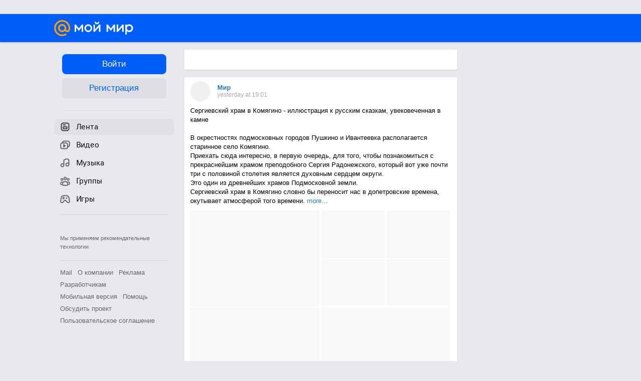

--- FILE ---
content_type: text/html; charset=UTF-8
request_url: https://my.mail.ru/?page=https%3a%2f%2fmy.mail.ru%2fmail%2ftriq7%2fvideo%2dfollowers
body_size: 120914
content:
<!DOCTYPE html><html class="unauthorised-user window-loading">





















	<head data-comet="">
		<meta http-equiv="X-UA-Compatible" content="IE=edge" />
		
		

		<style type="text/css">
	body.css-error {
		position: absolute;
		top: 0;
		left: 0;
		width: 100%;
		height: 100%;
		margin: 0;
		padding: 0;
		overflow: hidden;
		font-family: arial;
	}
	.b-css-error {
		position: fixed;
		top: 0;
		left: 0;
		width: 100%;
		height: 100%;
		background-color: #DDDDDD;
		z-index: 1000;
	}
	.b-css-error__message {
		position: absolute;
		top: 50%;
		left: 50%;
		width: 540px;
		height: 150px;
		margin: -75px 0 0 -270px;
		padding: 35px 0;
		box-sizing: border-box;
		background-color: #fff;
		border: solid 1px #BBBBBB;
		text-align: center;
		line-height: 25px;
	}

	.b-css-error__preloader {
		position:relative;
		width:80px;
		height:5px;
		margin: 15px auto;
	}

	.b-css-error_preloader-ball {
		background-color:#353535;
		position:absolute;
		top:0;
		left:0;
		width:5px;
		height:5px;
		-moz-border-radius:10px;
		-moz-animation-name:css-error-preloader;
		-moz-animation-duration:1.3s;
		-moz-animation-iteration-count:infinite;
		-moz-animation-direction:linear;
		-webkit-border-radius:10px;
		-webkit-animation-name:css-error-preloader;
		-webkit-animation-duration:1.3s;
		-webkit-animation-iteration-count:infinite;
		-webkit-animation-direction:linear;
		-ms-border-radius:10px;
		-ms-animation-name:css-error-preloader;
		-ms-animation-duration:1.3s;
		-ms-animation-iteration-count:infinite;
		-ms-animation-direction:linear;
		-o-border-radius:10px;
		-o-animation-name:css-error-preloader;
		-o-animation-duration:1.3s;
		-o-animation-iteration-count:infinite;
		-o-animation-direction:linear;
		border-radius:10px;
		animation-name:css-error-preloader;
		animation-duration:1.3s;
		animation-iteration-count:infinite;
		animation-direction:linear;
	}

	.b-css-error_preloader-ball1 {
		-moz-animation-delay:0s;
		-webkit-animation-delay:0s;
		-ms-animation-delay:0s;
		-o-animation-delay:0s;
		animation-delay:0s;
	}

	.b-css-error_preloader-ball2{
		-moz-animation-delay:0.13s;
		-webkit-animation-delay:0.13s;
		-ms-animation-delay:0.13s;
		-o-animation-delay:0.13s;
		animation-delay:0.13s;
	}

	.b-css-error_preloader-ball3{
		-moz-animation-delay:0.26s;
		-webkit-animation-delay:0.26s;
		-ms-animation-delay:0.26s;
		-o-animation-delay:0.26s;
		animation-delay:0.26s;
	}

	.b-css-error_preloader-ball4{
		-moz-animation-delay:0.39s;
		-webkit-animation-delay:0.39s;
		-ms-animation-delay:0.39s;
		-o-animation-delay:0.39s;
		animation-delay:0.39s;
	}

	@-moz-keyframes css-error-preloader{
		0%{
			left:0px;
			background-color:#353535;
		}

		50%{
			left:80px;
			background-color:#FFFFFF;
		}

		100%{
			left:0px;
			background-color:#353535;
		}

	}

	@-webkit-keyframes css-error-preloader{
		0%{
			left:0px;
			background-color:#353535;
		}

		50%{
			left:80px;
			background-color:#FFFFFF;
		}

		100%{
			left:0px;
			background-color:#353535;
		}

		}

	@-ms-keyframes css-error-preloader{
		0%{
			left:0px;
			background-color:#353535;
		}

		50%{
			left:80px;
			background-color:#FFFFFF;
		}

		100%{
			left:0px;
			background-color:#353535;
		}

	}

	@-o-keyframes css-error-preloader{
		0%{
			left:0px;
			background-color:#353535;
		}

		50%{
			left:80px;
			background-color:#FFFFFF;
		}

		100%{
			left:0px;
			background-color:#353535;
		}

	}

	@keyframes css-error-preloader{
		0%{
			left:0px;
			background-color:#353535;
		}

		50%{
			left:80px;
			background-color:#FFFFFF;
		}

		100%{
			left:0px;
			background-color:#353535;
		}

	}

</style>

		<script type="text/javascript">try {document.domain = 'mail.ru';} catch (ignore) {}var rb_innerhtml = true;(function(){var p = document.location.hash,regexpGet = /(\?.*)+/,getStr = regexpGet.exec(p) ? regexpGet.exec(p)[0] : '',hideAll = function () {if (document.getElementsByTagName('html')[0]) {document.getElementsByTagName('html')[0].style.display = 'none';}};if(p && /^\#photo=/.test(p)) {var path = p.replace(/^\#photo=/, '').replace(regexpGet, '');if (!/^\/([^\/]+\/){3}\d+(\.html)?$/.test(path)) {return false;}path = path.split('/');hideAll();document.location = 'https://my.mail.ru/' + path[1] + '/' + path[2] + '/photo/' + path[3] + '/' + path[4] + '.html' + getStr;}if(p && /^\#video=/.test(p)) {var path = p.replace(/^\#video=/, '').replace(regexpGet, '');if (!/^\/([^\/]+\/){3}\d+(\.html)?$/.test(path)) {return false;}path = path.split('/');hideAll();document.location = 'https://my.mail.ru/' + path[1] + '/' + path[2] + '/video/' + path[3] + '/' + path[4] + '.html' + getStr;}if(p && /^\#multipost=\//.test(p)) {var path = p.replace(/^\#multipost=/, ''),reg = /(\/community\/[a-z0-9_\.\-]*\/)\?multipost_id\=([0-9a-zA-z]*)/;if (!reg.test(path)) {return false;}hideAll();document.location = 'https://my.mail.ru' + path;}if(p && /^\#history-layer=\//.test(p)) {var path = p.replace(/^\#history-layer=/, ''),reg = /(\/[^\/]*\/[a-z0-9_\.\-]*\/)\?(multi|micro)post_id\=([0-9a-zA-z]*)/;if (!reg.test(path)) {return false;}hideAll();document.location = 'https://my.mail.ru' + path;}})();window.version = '425b0c444c';(function () {function ErrorPage() {this.init();}ErrorPage.prototype = {cssClasses: {main: 'b-css-error',message: 'b-css-error__message',preloader: 'b-css-error__preloader',bodyError: 'css-error'},init: function () {this.el = document.createElement('div');this.el.className = this.cssClasses.main;this.createMessage();this.createProgress();document.body.appendChild(this.el);document.body.className += ' ' + this.cssClasses.bodyError;},createMessage: function () {var textElement;this.message = document.createElement('div');this.message.className = this.cssClasses.message;textElement = document.createElement('div');textElement.innerHTML = 'Что-то пошло не так, пожалуйста, подождите.';this.message.appendChild(textElement);textElement = document.createElement('div');textElement.innerHTML = 'Идет загрузка';this.message.appendChild(textElement);this.el.appendChild(this.message);},createProgress: function () {this.preloader = document.createElement('div');this.preloader.className = this.cssClasses.preloader;this.preloader.innerHTML = '' +'<div class="b-css-error_preloader-ball b-css-error_preloader-ball1"></div>' +'<div class="b-css-error_preloader-ball b-css-error_preloader-ball2"></div>' +'<div class="b-css-error_preloader-ball b-css-error_preloader-ball3"></div>' +'<div class="b-css-error_preloader-ball b-css-error_preloader-ball4"></div>';this.message.appendChild(this.preloader);},destroy: function () {if (this.el) {document.body.removeChild(this.el);delete this.el;}document.body.className = document.body.className.replace(this.cssClasses.bodyError, '');}};var errorPage;window.onErrorLoadStyle = function (linkElement) {var newStyle = document.createElement('link'),isMainCss = linkElement.href.indexOf('/ru/css/new/main') !== -1;newStyle.rel = 'stylesheet';newStyle.href = linkElement.href;newStyle.onerror = function () {setTimeout(window.onErrorLoadStyle.bind(this, linkElement), 1000);if (isMainCss) {window.loadCssError = true;}};if (isMainCss) {if (!errorPage && document && document.body) {errorPage = new ErrorPage();}newStyle.onload = function () {if (errorPage) {errorPage.destroy();}window.loadCssError = false;};}document.head.appendChild(newStyle);}})();window.startPageTime = new Date();var __PHS = {privateData: {href: 'https://my.mail.ru/my/userinfo'},authMenuLinks: [{text: 'Настройки',href: 'https://r.mail.ru/clb841583/my.mail.ru/my/editprops?view=main'}]};</script>

		
		 	
			 	
			

			<link rel="icon" href="https://my2.imgsmail.ru/mail/ru/images/my/compass/static/favicon/favicon.ico" />
			<link rel="shortcut icon" href="https://my2.imgsmail.ru/mail/ru/images/my/compass/static/favicon/favicon.ico" />
		

		

<link rel="stylesheet" onerror="onErrorLoadStyle(this)" type="text/css" href="https://my2.imgsmail.ru/mail/ru/css/new/main_rev233881160e.css"/>











		
		<script type="text/javascript">window.webConsole = {};window.webConsole.log = window.webConsole.time = window.webConsole.timeEnd = window.webConsole.timeStatus = window.webConsole.error = function () {};</script><script type="text/javascript">window.isCrossOriginEnabled = true;</script><script id="js-require-data" type="text/plain">{"avatarHost": "avt.foto.mail.ru","staticHost": "https://my2.imgsmail.ru/mail/ru/images/js/myjs/","contentHost": "content.foto.my.mail.ru","isTestServer": false,"isBeta": false,"isPsi": false,"useMin": true,"useHash": true,"useCdn": true,"cdnCount": 6,"branch": "","startModules": null,"bundles": ["audio-player","console","tmpl","util","video-html5"],"isEnableBooster": true,"isEnableDialogues": true,"pageType": "main"}</script><script type="text/plain" id="modules-defines">[{"name":"404/404","path":"404/404_rev705b470020"},{"name":"actions/actions-carousel","path":"actions/actions-carousel_reveeed496acf"},{"name":"actions/prizes","path":"actions/prizes_rev73b6500fd0"},{"name":"actions/tmpl/actions-prizes","path":"actions/tmpl/actions-prizes_rev1b20a69ca1"},{"name":"actions/tmpl/actions-promo","path":"actions/tmpl/actions-promo_rev1b20a69ca1"},{"name":"actions/tmpl/prize-image-block","path":"actions/tmpl/prize-image-block_rev1b20a69ca1"},{"name":"actions/tmpl/prize-popup","path":"actions/tmpl/prize-popup_rev1b20a69ca1"},{"name":"actions/tmpl/prizes-list-item","path":"actions/tmpl/prizes-list-item_rev1b20a69ca1"},{"name":"actions/user-actions","path":"actions/user-actions_rev339ca00426"},{"name":"actions/user-prize-popup","path":"actions/user-prize-popup_rev1b20a69ca1"},{"name":"additional-banners","path":"additional-banners/main_rev7f98c5bd3a"},{"name":"admin-links","path":"admin-links/main_rev844744282d"},{"name":"admin/tmpl/pages/wisher/calendars","path":"admin/tmpl/pages/wisher/calendars_revad5e34e8b2"},{"name":"admin/tmpl/pages/wisher/config","path":"admin/tmpl/pages/wisher/config_reve9438237af"},{"name":"admin/tmpl/pages/wisher/gifts","path":"admin/tmpl/pages/wisher/gifts_revad5e34e8b2"},{"name":"admin/tmpl/pages/wisher/holidays","path":"admin/tmpl/pages/wisher/holidays_revad5e34e8b2"},{"name":"admin/tmpl/pages/wisher/masks","path":"admin/tmpl/pages/wisher/masks_revad5e34e8b2"},{"name":"admin/tmpl/pages/wisher/promo-video","path":"admin/tmpl/pages/wisher/promo-video_revad5e34e8b2"},{"name":"admin/tmpl/wisher/calendar/calendar","path":"admin/tmpl/wisher/calendar/calendar_reve9438237af"},{"name":"admin/tmpl/wisher/calendar/calendars","path":"admin/tmpl/wisher/calendar/calendars_reve9438237af"},{"name":"admin/tmpl/wisher/calendar/edit-form","path":"admin/tmpl/wisher/calendar/edit-form_reve9438237af"},{"name":"admin/tmpl/wisher/calendar/edit-holiday-item","path":"admin/tmpl/wisher/calendar/edit-holiday-item_rev1da6df83bc"},{"name":"admin/tmpl/wisher/calendar/edit-holidays","path":"admin/tmpl/wisher/calendar/edit-holidays_rev1da6df83bc"},{"name":"admin/tmpl/wisher/calendar/edit-picture","path":"admin/tmpl/wisher/calendar/edit-picture_rev1da6df83bc"},{"name":"admin/tmpl/wisher/calendar/head","path":"admin/tmpl/wisher/calendar/head_reve9438237af"},{"name":"admin/tmpl/wisher/gifts/add-form","path":"admin/tmpl/wisher/gifts/add-form_rev1da6df83bc"},{"name":"admin/tmpl/wisher/gifts/day-cost","path":"admin/tmpl/wisher/gifts/day-cost_rev7c7a4dbd0b"},{"name":"admin/tmpl/wisher/gifts/edit-form","path":"admin/tmpl/wisher/gifts/edit-form_reve9438237af"},{"name":"admin/tmpl/wisher/gifts/edit-tag","path":"admin/tmpl/wisher/gifts/edit-tag_rev1da6df83bc"},{"name":"admin/tmpl/wisher/gifts/gift","path":"admin/tmpl/wisher/gifts/gift_reve9438237af"},{"name":"admin/tmpl/wisher/gifts/gifts","path":"admin/tmpl/wisher/gifts/gifts_reve9438237af"},{"name":"admin/tmpl/wisher/gifts/head","path":"admin/tmpl/wisher/gifts/head_reve9438237af"},{"name":"admin/tmpl/wisher/gifts/tag","path":"admin/tmpl/wisher/gifts/tag_reve9438237af"},{"name":"admin/tmpl/wisher/gifts/tag-form","path":"admin/tmpl/wisher/gifts/tag-form_reve9438237af"},{"name":"admin/tmpl/wisher/gifts/tags","path":"admin/tmpl/wisher/gifts/tags_reve9438237af"},{"name":"admin/tmpl/wisher/holiday/default-gift","path":"admin/tmpl/wisher/holiday/default-gift_rev7c7a4dbd0b"},{"name":"admin/tmpl/wisher/holiday/edit-date-item","path":"admin/tmpl/wisher/holiday/edit-date-item_rev1da6df83bc"},{"name":"admin/tmpl/wisher/holiday/edit-form","path":"admin/tmpl/wisher/holiday/edit-form_reve9438237af"},{"name":"admin/tmpl/wisher/holiday/edit-picture","path":"admin/tmpl/wisher/holiday/edit-picture_rev1da6df83bc"},{"name":"admin/tmpl/wisher/holiday/head","path":"admin/tmpl/wisher/holiday/head_reve9438237af"},{"name":"admin/tmpl/wisher/holiday/holiday","path":"admin/tmpl/wisher/holiday/holiday_reve9438237af"},{"name":"admin/tmpl/wisher/holiday/holidays","path":"admin/tmpl/wisher/holiday/holidays_reve9438237af"},{"name":"admin/tmpl/wisher/masks/edit-form","path":"admin/tmpl/wisher/masks/edit-form_reve9438237af"},{"name":"admin/tmpl/wisher/masks/edit-picture","path":"admin/tmpl/wisher/masks/edit-picture_reve9438237af"},{"name":"admin/tmpl/wisher/masks/edit-zip","path":"admin/tmpl/wisher/masks/edit-zip_reve9438237af"},{"name":"admin/tmpl/wisher/masks/head","path":"admin/tmpl/wisher/masks/head_reve9438237af"},{"name":"admin/tmpl/wisher/masks/mask","path":"admin/tmpl/wisher/masks/mask_reve9438237af"},{"name":"admin/tmpl/wisher/masks/masks","path":"admin/tmpl/wisher/masks/masks_reve9438237af"},{"name":"admin/tmpl/wisher/promo-video/edit-date-item","path":"admin/tmpl/wisher/promo-video/edit-date-item_reve9438237af"},{"name":"admin/tmpl/wisher/promo-video/edit-form","path":"admin/tmpl/wisher/promo-video/edit-form_reve9438237af"},{"name":"admin/tmpl/wisher/promo-video/edit-picture","path":"admin/tmpl/wisher/promo-video/edit-picture_reve9438237af"},{"name":"admin/tmpl/wisher/promo-video/edit-video","path":"admin/tmpl/wisher/promo-video/edit-video_reve9438237af"},{"name":"admin/tmpl/wisher/promo-video/head","path":"admin/tmpl/wisher/promo-video/head_reve9438237af"},{"name":"admin/tmpl/wisher/promo-video/video","path":"admin/tmpl/wisher/promo-video/video_reve9438237af"},{"name":"admin/tmpl/wisher/promo-video/videos","path":"admin/tmpl/wisher/promo-video/videos_reve9438237af"},{"name":"admin/wisher/base/add-form","path":"admin/wisher/base/add-form_revd9c24d5ad0"},{"name":"admin/wisher/base/collection","path":"admin/wisher/base/collection_revd9c24d5ad0"},{"name":"admin/wisher/base/edit-form","path":"admin/wisher/base/edit-form_revd9c24d5ad0"},{"name":"admin/wisher/base/edit-picture","path":"admin/wisher/base/edit-picture_revd9c24d5ad0"},{"name":"admin/wisher/base/item","path":"admin/wisher/base/item_revdd0225ad4d"},{"name":"admin/wisher/base/model","path":"admin/wisher/base/model_revd9c24d5ad0"},{"name":"admin/wisher/base/page","path":"admin/wisher/base/page_rev339ca00426"},{"name":"admin/wisher/calendar/add-form","path":"admin/wisher/calendar/add-form_revdd0225ad4d"},{"name":"admin/wisher/calendar/calendar","path":"admin/wisher/calendar/calendar_revdd0225ad4d"},{"name":"admin/wisher/calendar/edit-form","path":"admin/wisher/calendar/edit-form_revdd0225ad4d"},{"name":"admin/wisher/calendar/edit-holidays","path":"admin/wisher/calendar/edit-holidays_revdd0225ad4d"},{"name":"admin/wisher/calendar/edit-picture","path":"admin/wisher/calendar/edit-picture_revdd0225ad4d"},{"name":"admin/wisher/calendar/page","path":"admin/wisher/calendar/page_revdd0225ad4d"},{"name":"admin/wisher/collections/calendars","path":"admin/wisher/collections/calendars_revdd0225ad4d"},{"name":"admin/wisher/collections/gifts","path":"admin/wisher/collections/gifts_revdd0225ad4d"},{"name":"admin/wisher/collections/holidays","path":"admin/wisher/collections/holidays_revdd0225ad4d"},{"name":"admin/wisher/collections/masks","path":"admin/wisher/collections/masks_revdd0225ad4d"},{"name":"admin/wisher/collections/promo-video","path":"admin/wisher/collections/promo-video_revdd0225ad4d"},{"name":"admin/wisher/collections/tags","path":"admin/wisher/collections/tags_revdd0225ad4d"},{"name":"admin/wisher/gifts/add-form","path":"admin/wisher/gifts/add-form_revdd0225ad4d"},{"name":"admin/wisher/gifts/edit-form","path":"admin/wisher/gifts/edit-form_revdd0225ad4d"},{"name":"admin/wisher/gifts/gift","path":"admin/wisher/gifts/gift_revdd0225ad4d"},{"name":"admin/wisher/gifts/page","path":"admin/wisher/gifts/page_revdd0225ad4d"},{"name":"admin/wisher/gifts/tags","path":"admin/wisher/gifts/tags_revdd0225ad4d"},{"name":"admin/wisher/holiday/add-form","path":"admin/wisher/holiday/add-form_revdd0225ad4d"},{"name":"admin/wisher/holiday/default-gift","path":"admin/wisher/holiday/default-gift_revdd0225ad4d"},{"name":"admin/wisher/holiday/edit-form","path":"admin/wisher/holiday/edit-form_revf41bf09084"},{"name":"admin/wisher/holiday/edit-picture","path":"admin/wisher/holiday/edit-picture_revdd0225ad4d"},{"name":"admin/wisher/holiday/holiday","path":"admin/wisher/holiday/holiday_revdd0225ad4d"},{"name":"admin/wisher/holiday/page","path":"admin/wisher/holiday/page_revdd0225ad4d"},{"name":"admin/wisher/masks/add-form","path":"admin/wisher/masks/add-form_revdd0225ad4d"},{"name":"admin/wisher/masks/edit-form","path":"admin/wisher/masks/edit-form_revdd0225ad4d"},{"name":"admin/wisher/masks/edit-picture","path":"admin/wisher/masks/edit-picture_revdd0225ad4d"},{"name":"admin/wisher/masks/edit-zip","path":"admin/wisher/masks/edit-zip_revdd0225ad4d"},{"name":"admin/wisher/masks/mask","path":"admin/wisher/masks/mask_revdd0225ad4d"},{"name":"admin/wisher/masks/page","path":"admin/wisher/masks/page_revdd0225ad4d"},{"name":"admin/wisher/models/calendar","path":"admin/wisher/models/calendar_revdd0225ad4d"},{"name":"admin/wisher/models/gift","path":"admin/wisher/models/gift_revdd0225ad4d"},{"name":"admin/wisher/models/holiday","path":"admin/wisher/models/holiday_revdd0225ad4d"},{"name":"admin/wisher/models/mask","path":"admin/wisher/models/mask_revdd0225ad4d"},{"name":"admin/wisher/models/promo-video","path":"admin/wisher/models/promo-video_revdd0225ad4d"},{"name":"admin/wisher/models/tag","path":"admin/wisher/models/tag_revdd0225ad4d"},{"name":"admin/wisher/promo-video/add-form","path":"admin/wisher/promo-video/add-form_revdd0225ad4d"},{"name":"admin/wisher/promo-video/edit-form","path":"admin/wisher/promo-video/edit-form_revdd0225ad4d"},{"name":"admin/wisher/promo-video/edit-picture","path":"admin/wisher/promo-video/edit-picture_revdd0225ad4d"},{"name":"admin/wisher/promo-video/edit-video","path":"admin/wisher/promo-video/edit-video_revdd0225ad4d"},{"name":"admin/wisher/promo-video/page","path":"admin/wisher/promo-video/page_revdd0225ad4d"},{"name":"admin/wisher/promo-video/promo-video","path":"admin/wisher/promo-video/promo-video_revdd0225ad4d"},{"name":"admin/wisher/utils","path":"admin/wisher/utils_reve9438237af"},{"name":"animated-tabs","path":"animated-tabs/main_revbd1169583c"},{"name":"anketa","path":"anketa/main_revff85fd8484"},{"name":"anketa/languages","path":"anketa/languages_revff85fd8484"},{"name":"anketa/partner","path":"anketa/partner_revff85fd8484"},{"name":"anketa/region","path":"anketa/region_reve37205de4b"},{"name":"app","path":"app/main_reva446296012"},{"name":"app.init","path":"app.init_revb7f5eb4395"},{"name":"app/banners","path":"app/banners_revcef2bd50f2"},{"name":"app/channel","path":"app/channel_reve5920a456e"},{"name":"app/comet","path":"app/comet_revff85fd8484"},{"name":"app/history","path":"app/history_revdc0135438b"},{"name":"app/page-loader","path":"app/page-loader_revf71af83bd2"},{"name":"app/process-go-options","path":"app/process-go-options_revbd1169583c"},{"name":"app/section","path":"app/section_revbd1169583c"},{"name":"app/timing-stat","path":"app/timing-stat_revff85fd8484"},{"name":"app_catalog","path":"app_catalog/main_revbeeb43919a"},{"name":"app_catalog-old","path":"app_catalog-old/main_rev90871c6048"},{"name":"app_catalog-old/best","path":"app_catalog-old/best_revc96c19cba1"},{"name":"app_catalog-old/carousel","path":"app_catalog-old/carousel_revc96c19cba1"},{"name":"app_catalog-old/countdown","path":"app_catalog-old/countdown_revc96c19cba1"},{"name":"app_catalog-old/hilo-tizer","path":"app_catalog-old/hilo-tizer_revdd0225ad4d"},{"name":"app_catalog-old/installed","path":"app_catalog-old/installed_revc96c19cba1"},{"name":"app_catalog-old/leftmenu","path":"app_catalog-old/leftmenu_revc96c19cba1"},{"name":"app_catalog-old/notify","path":"app_catalog-old/notify_revc96c19cba1"},{"name":"app_catalog-old/promo/bonus-popup","path":"app_catalog-old/promo/bonus-popup_revc96c19cba1"},{"name":"app_catalog-old/tmpl/best","path":"app_catalog-old/tmpl/best_revc96c19cba1"},{"name":"app_catalog-old/tmpl/carousel","path":"app_catalog-old/tmpl/carousel_revc96c19cba1"},{"name":"app_catalog-old/tmpl/countdown","path":"app_catalog-old/tmpl/countdown_revc96c19cba1"},{"name":"app_catalog-old/tmpl/game-card","path":"app_catalog-old/tmpl/game-card_rev35826af76f"},{"name":"app_catalog-old/tmpl/game-card-friends","path":"app_catalog-old/tmpl/game-card-friends_revc96c19cba1"},{"name":"app_catalog-old/tmpl/game-notifies","path":"app_catalog-old/tmpl/game-notifies_revc96c19cba1"},{"name":"app_catalog-old/tmpl/game-notifies-list","path":"app_catalog-old/tmpl/game-notifies-list_revc96c19cba1"},{"name":"app_catalog-old/tmpl/hilo-tizer","path":"app_catalog-old/tmpl/hilo-tizer_revb29c08b37f"},{"name":"app_catalog-old/tmpl/installed","path":"app_catalog-old/tmpl/installed_revc96c19cba1"},{"name":"app_catalog-old/tmpl/list","path":"app_catalog-old/tmpl/list_revc96c19cba1"},{"name":"app_catalog-old/tmpl/list-item","path":"app_catalog-old/tmpl/list-item_revc96c19cba1"},{"name":"app_catalog-old/user-apps","path":"app_catalog-old/user-apps_revc96c19cba1"},{"name":"app_catalog-old/view/catalog","path":"app_catalog-old/view/catalog_revc96c19cba1"},{"name":"app_catalog/app-of-the-day","path":"app_catalog/app-of-the-day_revc6f27588fd"},{"name":"app_catalog/carousel","path":"app_catalog/carousel_revc96caa38df"},{"name":"app_catalog/chosenGenreApps","path":"app_catalog/chosenGenreApps_rev0de2a3f73c"},{"name":"app_catalog/countdown","path":"app_catalog/countdown_rev2c1cbf4c74"},{"name":"app_catalog/genreApps","path":"app_catalog/genreApps_revb58896eead"},{"name":"app_catalog/hilo-tizer","path":"app_catalog/hilo-tizer_revb7f5eb4395"},{"name":"app_catalog/installed","path":"app_catalog/installed_rev9f63ec6d6c"},{"name":"app_catalog/leftmenu","path":"app_catalog/leftmenu_revbd1169583c"},{"name":"app_catalog/notify","path":"app_catalog/notify_rev35826af76f"},{"name":"app_catalog/promo/bonus-popup","path":"app_catalog/promo/bonus-popup_revc1ea394468"},{"name":"app_catalog/tmpl/app-of-the-day","path":"app_catalog/tmpl/app-of-the-day_revc6f27588fd"},{"name":"app_catalog/tmpl/apps-genre","path":"app_catalog/tmpl/apps-genre_revc96c19cba1"},{"name":"app_catalog/tmpl/best","path":"app_catalog/tmpl/best_revff85fd8484"},{"name":"app_catalog/tmpl/carousel","path":"app_catalog/tmpl/carousel_rev0de2a3f73c"},{"name":"app_catalog/tmpl/countdown","path":"app_catalog/tmpl/countdown_revff85fd8484"},{"name":"app_catalog/tmpl/game-card","path":"app_catalog/tmpl/game-card_rev0de2a3f73c"},{"name":"app_catalog/tmpl/game-card-friends","path":"app_catalog/tmpl/game-card-friends_rev520f684f4e"},{"name":"app_catalog/tmpl/game-notifies","path":"app_catalog/tmpl/game-notifies_revff85fd8484"},{"name":"app_catalog/tmpl/game-notifies-list","path":"app_catalog/tmpl/game-notifies-list_revbd1169583c"},{"name":"app_catalog/tmpl/hilo-tizer","path":"app_catalog/tmpl/hilo-tizer_rev988d94f6cd"},{"name":"app_catalog/tmpl/installed","path":"app_catalog/tmpl/installed_revc96c19cba1"},{"name":"app_catalog/tmpl/list","path":"app_catalog/tmpl/list_rev0de2a3f73c"},{"name":"app_catalog/tmpl/list-item","path":"app_catalog/tmpl/list-item_rev0de2a3f73c"},{"name":"app_catalog/tmpl/list-item-fake","path":"app_catalog/tmpl/list-item-fake_rev0f3caeedc8"},{"name":"app_catalog/tmpl/list-item-pic","path":"app_catalog/tmpl/list-item-pic_rev0de2a3f73c"},{"name":"app_catalog/user-apps","path":"app_catalog/user-apps_rev69b9e698b1"},{"name":"app_catalog/view/catalog","path":"app_catalog/view/catalog_rev94debffc7f"},{"name":"app_catalog/vkplay","path":"app_catalog/vkplay_reve0791fe47f"},{"name":"app_remove-popup","path":"app_remove-popup/main_revc99aacceb8"},{"name":"app_remove-popup/tmpl/removeAppPopup","path":"app_remove-popup/tmpl/removeAppPopup_revc96c19cba1"},{"name":"app_search","path":"app_search/main_revc96c19cba1"},{"name":"app_search/tmpl/list","path":"app_search/tmpl/list_rev5f12aff475"},{"name":"app_search/tmpl/list-item-search","path":"app_search/tmpl/list-item-search_rev5f12aff475"},{"name":"app_search/tmpl/removeAppPopup","path":"app_search/tmpl/removeAppPopup_rev2249895851"},{"name":"apps","path":"apps/main_revcef2bd50f2"},{"name":"apps-promo/collections/top","path":"apps-promo/collections/top_revbd1169583c"},{"name":"apps-promo/diamonds","path":"apps-promo/diamonds_rev44645fbf02"},{"name":"apps-promo/double-mailiki","path":"apps-promo/double-mailiki_rev44645fbf02"},{"name":"apps-promo/easy-money","path":"apps-promo/easy-money_revb3feb3e0e7"},{"name":"apps-promo/game-club","path":"apps-promo/game-club_rev9ee13f5191"},{"name":"apps-promo/inc/wheel-of-fortune-bonus","path":"apps-promo/inc/wheel-of-fortune-bonus_rev12c722b871"},{"name":"apps-promo/inc/wheel-of-fortune-wheel","path":"apps-promo/inc/wheel-of-fortune-wheel_rev12c722b871"},{"name":"apps-promo/models/wheel-of-fortune","path":"apps-promo/models/wheel-of-fortune_rev12c722b871"},{"name":"apps-promo/retention-gift","path":"apps-promo/retention-gift_rev44645fbf02"},{"name":"apps-promo/rx2","path":"apps-promo/rx2_rev44645fbf02"},{"name":"apps-promo/tmpl/modal-diamonds-bonus","path":"apps-promo/tmpl/modal-diamonds-bonus_revbd1169583c"},{"name":"apps-promo/tmpl/modal-diamonds-decor","path":"apps-promo/tmpl/modal-diamonds-decor_rev2361bca24f"},{"name":"apps-promo/tmpl/modal-diamonds-rules","path":"apps-promo/tmpl/modal-diamonds-rules_rev3ac15932d4"},{"name":"apps-promo/tmpl/modal-diamonds-top","path":"apps-promo/tmpl/modal-diamonds-top_rev2361bca24f"},{"name":"apps-promo/tmpl/modal-diamonds-top-list","path":"apps-promo/tmpl/modal-diamonds-top-list_rev2361bca24f"},{"name":"apps-promo/tmpl/modal-easy-money","path":"apps-promo/tmpl/modal-easy-money_revb3feb3e0e7"},{"name":"apps-promo/tmpl/modal-retention-gift","path":"apps-promo/tmpl/modal-retention-gift_rev44645fbf02"},{"name":"apps-promo/tmpl/modal-retention-gift-catched","path":"apps-promo/tmpl/modal-retention-gift-catched_revcd07f7d71c"},{"name":"apps-promo/tmpl/modal-retention-gift-rules","path":"apps-promo/tmpl/modal-retention-gift-rules_revd1747cec74"},{"name":"apps-promo/tmpl/modal-retention-gift-welcome","path":"apps-promo/tmpl/modal-retention-gift-welcome_revd2a1fd5fe8"},{"name":"apps-promo/tmpl/modal-toy-set","path":"apps-promo/tmpl/modal-toy-set_rev0f46dd18ba"},{"name":"apps-promo/tmpl/modal-toy-set-bonus","path":"apps-promo/tmpl/modal-toy-set-bonus_rev0f46dd18ba"},{"name":"apps-promo/tmpl/modal-toy-set-error","path":"apps-promo/tmpl/modal-toy-set-error_rev0f46dd18ba"},{"name":"apps-promo/tmpl/modal-toy-set-rules","path":"apps-promo/tmpl/modal-toy-set-rules_rev0f46dd18ba"},{"name":"apps-promo/tmpl/modal-toy-set-toy","path":"apps-promo/tmpl/modal-toy-set-toy_rev0f46dd18ba"},{"name":"apps-promo/tmpl/modal-wheel-of-fortune","path":"apps-promo/tmpl/modal-wheel-of-fortune_rev12c722b871"},{"name":"apps-promo/tmpl/modal-wheel-of-fortune-bonus","path":"apps-promo/tmpl/modal-wheel-of-fortune-bonus_rev12c722b871"},{"name":"apps-promo/tmpl/modal-wheel-of-fortune-error","path":"apps-promo/tmpl/modal-wheel-of-fortune-error_rev12c722b871"},{"name":"apps-promo/tmpl/modal-x2-rules","path":"apps-promo/tmpl/modal-x2-rules_rev35826af76f"},{"name":"apps-promo/toy-set","path":"apps-promo/toy-set_rev2c1cbf4c74"},{"name":"apps-promo/wheel-of-fortune","path":"apps-promo/wheel-of-fortune_rev44645fbf02"},{"name":"apps/catalog","path":"apps/catalog_reva51dfb0339"},{"name":"apps/countdown-element-container","path":"apps/countdown-element-container_rev91fde143bb"},{"name":"apps/disable-autoinit","path":"apps/disable-autoinit_revff85fd8484"},{"name":"apps/element-scroll","path":"apps/element-scroll_revff85fd8484"},{"name":"apps/event-countdown","path":"apps/event-countdown_rev91fde143bb"},{"name":"apps/external","path":"apps/external_rev7807292d01"},{"name":"apps/external-src","path":"apps/external-src_rev6a65a00bc0"},{"name":"apps/game-bubble","path":"apps/game-bubble_rev91fde143bb"},{"name":"apps/game-bubbles","path":"apps/game-bubbles_rev91fde143bb"},{"name":"apps/hilo-game","path":"apps/hilo-game_revb7f5eb4395"},{"name":"apps/hilo-helpers","path":"apps/hilo-helpers_revc743d71c84"},{"name":"apps/hilo-howto","path":"apps/hilo-howto_revc743d71c84"},{"name":"apps/modal","path":"apps/modal_rev12c722b871"},{"name":"apps/preroll","path":"apps/preroll_revcccb980eca"},{"name":"apps/promo","path":"apps/promo_rev82107a1120"},{"name":"apps/promo-layer","path":"apps/promo-layer_rev1aa3496a9d"},{"name":"apps/score","path":"apps/score_revbd1169583c"},{"name":"apps/tmpl/catalog","path":"apps/tmpl/catalog_revff85fd8484"},{"name":"apps/tmpl/create-my-notification","path":"apps/tmpl/create-my-notification_revf26e3150d4"},{"name":"apps/tmpl/game-bubble","path":"apps/tmpl/game-bubble_rev052150aacf"},{"name":"apps/tmpl/hilo-suitable-apps","path":"apps/tmpl/hilo-suitable-apps_rev90871c6048"},{"name":"apps/tmpl/hilo-top","path":"apps/tmpl/hilo-top_rev90871c6048"},{"name":"apps/tmpl/modal","path":"apps/tmpl/modal_rev2361bca24f"},{"name":"apps/tmpl/preroll","path":"apps/tmpl/preroll_revcccb980eca"},{"name":"apps/tmpl/promo-layer","path":"apps/tmpl/promo-layer_rev9352dc081a"},{"name":"apps/tmpl/promo-layer-slide","path":"apps/tmpl/promo-layer-slide_rev9352dc081a"},{"name":"apps/tmpl/score-top","path":"apps/tmpl/score-top_revbd1169583c"},{"name":"audio-player","path":"audio-player/main_revff85fd8484"},{"name":"audio-player/player","path":"audio-player/player_rev67fe8d3f21"},{"name":"audio-player/playlist","path":"audio-player/playlist_revff85fd8484"},{"name":"audio-player/track","path":"audio-player/track_rev4213dc577a"},{"name":"audio_player","path":"audio_player/main_rev7aa487c7bd"},{"name":"auth-info","path":"auth-info/main_rev5f12aff475"},{"name":"authorization","path":"authorization/main_rev368dbcdda1"},{"name":"avatar-edit","path":"avatar-edit/main_rev1e4c553239"},{"name":"avatar-edit/popup","path":"avatar-edit/popup_revdd0225ad4d"},{"name":"avatar-edit/tmpl/main","path":"avatar-edit/tmpl/main_rev8bca542c51"},{"name":"balance/balance","path":"balance/balance_reve5920a456e"},{"name":"balance/balance-details","path":"balance/balance-details_reve5920a456e"},{"name":"balance/models/balance-model","path":"balance/models/balance-model_revfaee9c1b3a"},{"name":"balance/tmpl/app-navigation-balance","path":"balance/tmpl/app-navigation-balance_reve5920a456e"},{"name":"balance/tmpl/balance","path":"balance/tmpl/balance_rev8d34c60974"},{"name":"balance/tmpl/balance-detail-popup-content","path":"balance/tmpl/balance-detail-popup-content_reve5920a456e"},{"name":"balance/tmpl/balance-details","path":"balance/tmpl/balance-details_reve5920a456e"},{"name":"banner-updater/index","path":"banner-updater/index_revdd0225ad4d"},{"name":"banners-block/index","path":"banners-block/index_revbffe6e4809"},{"name":"base/collection","path":"base/collection_rev131693430b"},{"name":"base/event","path":"base/event_rev131693430b"},{"name":"base/model","path":"base/model_rev131693430b"},{"name":"base/page","path":"base/page_revcd07f7d71c"},{"name":"base/router","path":"base/router_rev131693430b"},{"name":"base/view","path":"base/view_revd360c5c6ff"},{"name":"battlepass","path":"battlepass/main_revf86cc935c3"},{"name":"battlepass/enums","path":"battlepass/enums_rev7f98c5bd3a"},{"name":"battlepass/helpers","path":"battlepass/helpers_rev25d78fd994"},{"name":"battlepass/index","path":"battlepass/index_rev7f98c5bd3a"},{"name":"battlepass/tmpl/battlepass","path":"battlepass/tmpl/battlepass_rev25d78fd994"},{"name":"battlepass/tmpl/countdown","path":"battlepass/tmpl/countdown_rev7f98c5bd3a"},{"name":"battlepass/tmpl/levels","path":"battlepass/tmpl/levels_rev25d78fd994"},{"name":"battlepass/tmpl/open","path":"battlepass/tmpl/open_rev7f98c5bd3a"},{"name":"battlepass/tmpl/premium","path":"battlepass/tmpl/premium_rev7f98c5bd3a"},{"name":"battlepass/tmpl/prize","path":"battlepass/tmpl/prize_rev7f98c5bd3a"},{"name":"battlepass/tmpl/rules","path":"battlepass/tmpl/rules_rev7f98c5bd3a"},{"name":"battlepass/tmpl/state","path":"battlepass/tmpl/state_rev25d78fd994"},{"name":"battlepass/tmpl/table","path":"battlepass/tmpl/table_rev7f98c5bd3a"},{"name":"battlepass/types","path":"battlepass/types_rev7f98c5bd3a"},{"name":"blocks/tmpl/css-versions","path":"blocks/tmpl/css-versions_revad5e34e8b2"},{"name":"blocks/tmpl/custom/svg-sprite-game-client-promo-versions","path":"blocks/tmpl/custom/svg-sprite-game-client-promo-versions_rev91fde143bb"},{"name":"blocks/tmpl/js-versions","path":"blocks/tmpl/js-versions_rev425b0c444c"},{"name":"blocks/tmpl/svg-sprite-all-versions","path":"blocks/tmpl/svg-sprite-all-versions_rev2c1cbf4c74"},{"name":"blocks/tmpl/svg-sprite-music-versions","path":"blocks/tmpl/svg-sprite-music-versions_rev8181ec5380"},{"name":"blocks/tmpl/svg-sprite-promo-versions","path":"blocks/tmpl/svg-sprite-promo-versions_rev91fde143bb"},{"name":"breadcrumbs/breadcrumbs","path":"breadcrumbs/breadcrumbs_revd003683cf4"},{"name":"bundles/all","path":"bundles/all_revcef2bd50f2"},{"name":"bundles/audio-player","path":"bundles/audio-player_rev67fe8d3f21"},{"name":"bundles/tmpl","path":"bundles/tmpl_reve5920a456e"},{"name":"bundles/util","path":"bundles/util_revd203ebda19"},{"name":"bundles/video-html5","path":"bundles/video-html5_rev9550460280"},{"name":"buy-badges","path":"buy-badges/main_rev9ef5ddb9a3"},{"name":"buy-badges/main-old","path":"buy-badges/main-old_rev9ef5ddb9a3"},{"name":"buy-badges/tmpl/buy-badges-popup","path":"buy-badges/tmpl/buy-badges-popup_rev988d94f6cd"},{"name":"captcha","path":"captcha/main_rev4582479046"},{"name":"captcha/tmpl/main","path":"captcha/tmpl/main_revff85fd8484"},{"name":"cashback-history/cashback-history","path":"cashback-history/cashback-history_rev64d8bc48dd"},{"name":"cashback-history/tmpl/cashback-history","path":"cashback-history/tmpl/cashback-history_rev64d8bc48dd"},{"name":"cashback-history/tmpl/cashback-history-item","path":"cashback-history/tmpl/cashback-history-item_rev64d8bc48dd"},{"name":"catalog","path":"catalog/main_revff85fd8484"},{"name":"catalog/friends","path":"catalog/friends_revec1bdbf33a"},{"name":"catalog/main/filter","path":"catalog/main/filter_revff85fd8484"},{"name":"catalog/main/list","path":"catalog/main/list_reva446296012"},{"name":"catalog/main/search","path":"catalog/main/search_revff85fd8484"},{"name":"chart","path":"chart/main_revbd1169583c"},{"name":"chart/highcharts","path":"chart/highcharts_revbd1169583c"},{"name":"checkbox-list","path":"checkbox-list/main_reve5920a456e"},{"name":"checkbox-list/index","path":"checkbox-list/index_revdd0225ad4d"},{"name":"checkbox-list/tmpl/checkbox","path":"checkbox-list/tmpl/checkbox_revdd0225ad4d"},{"name":"checkbox-list/tmpl/checkboxList","path":"checkbox-list/tmpl/checkboxList_revdd0225ad4d"},{"name":"checkbox-list/types","path":"checkbox-list/types_reve5920a456e"},{"name":"choice-friends","path":"choice-friends/main_revff85fd8484"},{"name":"choice-friends/tmpl/partner/main","path":"choice-friends/tmpl/partner/main_rev3972016021"},{"name":"client-server","path":"client-server_rev9550460280"},{"name":"collections/actions/list","path":"collections/actions/list_revb58896eead"},{"name":"collections/apps/catalog","path":"collections/apps/catalog_reveeed496acf"},{"name":"collections/apps/catalog-my","path":"collections/apps/catalog-my_rev0de2a3f73c"},{"name":"collections/apps/catalog-old","path":"collections/apps/catalog-old_revc96c19cba1"},{"name":"collections/apps/catalog-vkplay","path":"collections/apps/catalog-vkplay_reve0791fe47f"},{"name":"collections/apps/friends","path":"collections/apps/friends_revbd1169583c"},{"name":"collections/apps/notifies","path":"collections/apps/notifies_revbd1169583c"},{"name":"collections/apps/recommendations","path":"collections/apps/recommendations_revbd1169583c"},{"name":"collections/apps/search","path":"collections/apps/search_reve13d842fe8"},{"name":"collections/apps/types","path":"collections/apps/types_reveeed496acf"},{"name":"collections/audio/items","path":"collections/audio/items_revbd1169583c"},{"name":"collections/audio/playlists","path":"collections/audio/playlists_revbd1169583c"},{"name":"collections/audio/search","path":"collections/audio/search_revbd1169583c"},{"name":"collections/audio/suggest","path":"collections/audio/suggest_revdd0225ad4d"},{"name":"collections/comments/comments","path":"collections/comments/comments_revbd1169583c"},{"name":"collections/dialogues/list","path":"collections/dialogues/list_reve13d842fe8"},{"name":"collections/dialogues/messages","path":"collections/dialogues/messages_revbd1169583c"},{"name":"collections/education/college/faculties","path":"collections/education/college/faculties_revbd1169583c"},{"name":"collections/education/college/items","path":"collections/education/college/items_revbd1169583c"},{"name":"collections/education/institute/departments","path":"collections/education/institute/departments_revbd1169583c"},{"name":"collections/education/institute/faculties","path":"collections/education/institute/faculties_revbd1169583c"},{"name":"collections/education/institute/items","path":"collections/education/institute/items_revbd1169583c"},{"name":"collections/education/schools","path":"collections/education/schools_revbd1169583c"},{"name":"collections/geo/cities","path":"collections/geo/cities_rev3972016021"},{"name":"collections/geo/countries","path":"collections/geo/countries_rev3972016021"},{"name":"collections/geo/geo","path":"collections/geo/geo_revbd1169583c"},{"name":"collections/geo/house","path":"collections/geo/house_revbd1169583c"},{"name":"collections/geo/regions","path":"collections/geo/regions_rev3972016021"},{"name":"collections/geo/search","path":"collections/geo/search_revbd1169583c"},{"name":"collections/geo/streets","path":"collections/geo/streets_revbd1169583c"},{"name":"collections/groups/items","path":"collections/groups/items_revbd1169583c"},{"name":"collections/hashtags/suggest","path":"collections/hashtags/suggest_revdd0225ad4d"},{"name":"collections/moderation/queue","path":"collections/moderation/queue_revbd1169583c"},{"name":"collections/notifications/alerts","path":"collections/notifications/alerts_rev35826af76f"},{"name":"collections/notifications/list","path":"collections/notifications/list_revdd0225ad4d"},{"name":"collections/notifications/settings","path":"collections/notifications/settings_revbd1169583c"},{"name":"collections/photo/albums","path":"collections/photo/albums_revbd1169583c"},{"name":"collections/photo/items","path":"collections/photo/items_revbd1169583c"},{"name":"collections/users/comment-mention-users","path":"collections/users/comment-mention-users_revbd1169583c"},{"name":"collections/users/followers","path":"collections/users/followers_revbd1169583c"},{"name":"collections/users/friends","path":"collections/users/friends_revbd1169583c"},{"name":"collections/users/search","path":"collections/users/search_revf71af83bd2"},{"name":"collections/users/visitors","path":"collections/users/visitors_revbd1169583c"},{"name":"collections/video/albums","path":"collections/video/albums_revbd1169583c"},{"name":"collections/video/best","path":"collections/video/best_revbd1169583c"},{"name":"collections/video/channels","path":"collections/video/channels_revbd1169583c"},{"name":"collections/video/channels-with-promo","path":"collections/video/channels-with-promo_revbd1169583c"},{"name":"collections/video/follows","path":"collections/video/follows_revbd1169583c"},{"name":"collections/video/friends","path":"collections/video/friends_revbd1169583c"},{"name":"collections/video/items","path":"collections/video/items_revf33aa984bf"},{"name":"collections/video/recommend","path":"collections/video/recommend_revbd1169583c"},{"name":"collections/video/related","path":"collections/video/related_revbd1169583c"},{"name":"collections/video/search","path":"collections/video/search_revbd9e073138"},{"name":"collections/video/subscriptions","path":"collections/video/subscriptions_revbd1169583c"},{"name":"collections/video/suggest","path":"collections/video/suggest_revdd0225ad4d"},{"name":"collections/video/top","path":"collections/video/top_reva60accd304"},{"name":"comments","path":"comments/main_revbd1169583c"},{"name":"comments/answer","path":"comments/answer_revff85fd8484"},{"name":"comments/item","path":"comments/item_revbd1169583c"},{"name":"comments/like","path":"comments/like_rev1da6df83bc"},{"name":"comments/stat","path":"comments/stat_revbd1169583c"},{"name":"comments/tmpl/item","path":"comments/tmpl/item_reva81b984acb"},{"name":"comments/tmpl/settings","path":"comments/tmpl/settings_revbd1169583c"},{"name":"comments/tmpl/text","path":"comments/tmpl/text_reva81b984acb"},{"name":"comments/tmpl/writer/audio-item","path":"comments/tmpl/writer/audio-item_revff85fd8484"},{"name":"comments/tmpl/writer/main","path":"comments/tmpl/writer/main_revbd1169583c"},{"name":"comments/tmpl/writer/photo-item","path":"comments/tmpl/writer/photo-item_revff85fd8484"},{"name":"comments/tmpl/writer/video-item","path":"comments/tmpl/writer/video-item_revff85fd8484"},{"name":"comments/writer","path":"comments/writer_reve13d842fe8"},{"name":"common/flash-support-detector","path":"common/flash-support-detector_rev0a5feef514"},{"name":"common/tmpl/avatars/avatar","path":"common/tmpl/avatars/avatar_revb91b6f9d08"},{"name":"common/tmpl/avatars/avatar-container","path":"common/tmpl/avatars/avatar-container_revf241112b94"},{"name":"common/tmpl/avatars/avatar-frame","path":"common/tmpl/avatars/avatar-frame_revb91b6f9d08"},{"name":"common/tmpl/badges/badge-online","path":"common/tmpl/badges/badge-online_rev35826af76f"},{"name":"common/tmpl/badges/badge-vip","path":"common/tmpl/badges/badge-vip_revf241112b94"},{"name":"common/value-changer","path":"common/value-changer_rev9651d9990a"},{"name":"community","path":"community/main_revff85fd8484"},{"name":"community-statistic","path":"community-statistic/main_revbd1169583c"},{"name":"community-statistic/item","path":"community-statistic/item_revbd1169583c"},{"name":"community/invite","path":"community/invite_revbd1169583c"},{"name":"community/jentry-join","path":"community/jentry-join_revbd1169583c"},{"name":"community/journal/journal","path":"community/journal/journal_rev9701da092c"},{"name":"community/journal/jupdate","path":"community/journal/jupdate_revbd1169583c"},{"name":"console-extensions","path":"console-extensions_revff85fd8484"},{"name":"content-tools/albums/access-form","path":"content-tools/albums/access-form_revbd1169583c"},{"name":"content-tools/albums/base-form","path":"content-tools/albums/base-form_revbd1169583c"},{"name":"content-tools/albums/cover-form","path":"content-tools/albums/cover-form_rev3972016021"},{"name":"content-tools/albums/create-album","path":"content-tools/albums/create-album_rev3972016021"},{"name":"content-tools/albums/edit-album","path":"content-tools/albums/edit-album_rev9357aae3b3"},{"name":"content-tools/albums/form","path":"content-tools/albums/form_rev1e4c553239"},{"name":"content-tools/albums/main","path":"content-tools/albums/main_rev1da6df83bc"},{"name":"content-tools/albums/selector","path":"content-tools/albums/selector_revf33aa984bf"},{"name":"content-tools/albums/sort-form","path":"content-tools/albums/sort-form_revbd1169583c"},{"name":"content-tools/audio/upload/albums/form","path":"content-tools/audio/upload/albums/form_rev3972016021"},{"name":"content-tools/audio/upload/button","path":"content-tools/audio/upload/button_revbd1169583c"},{"name":"content-tools/audio/upload/edit","path":"content-tools/audio/upload/edit_revbd9e073138"},{"name":"content-tools/audio/upload/edit-item","path":"content-tools/audio/upload/edit-item_revbd1169583c"},{"name":"content-tools/audio/upload/files/uploader","path":"content-tools/audio/upload/files/uploader_revbd1169583c"},{"name":"content-tools/audio/upload/main","path":"content-tools/audio/upload/main_reveb3dc005a3"},{"name":"content-tools/audio/upload/popup","path":"content-tools/audio/upload/popup_reveb3dc005a3"},{"name":"content-tools/audio/upload/search/form","path":"content-tools/audio/upload/search/form_revbd1169583c"},{"name":"content-tools/audio/upload/stat","path":"content-tools/audio/upload/stat_rev8f9b6d217d"},{"name":"content-tools/file-api/ajax","path":"content-tools/file-api/ajax_rev18b76e414f"},{"name":"content-tools/file-api/audio","path":"content-tools/file-api/audio_revadfe30a9b4"},{"name":"content-tools/file-api/file","path":"content-tools/file-api/file_revbd1169583c"},{"name":"content-tools/file-api/iframe","path":"content-tools/file-api/iframe_revbd1169583c"},{"name":"content-tools/file-api/image","path":"content-tools/file-api/image_rev8ff99f613a"},{"name":"content-tools/file-api/main","path":"content-tools/file-api/main_reve3101f36c0"},{"name":"content-tools/media/edit-form","path":"content-tools/media/edit-form_rev9cf14d32b6"},{"name":"content-tools/photo/ajax","path":"content-tools/photo/ajax_revff85fd8484"},{"name":"content-tools/photo/albums/access-form","path":"content-tools/photo/albums/access-form_revbd1169583c"},{"name":"content-tools/photo/albums/cover-form","path":"content-tools/photo/albums/cover-form_revbd1169583c"},{"name":"content-tools/photo/albums/create-album","path":"content-tools/photo/albums/create-album_revff85fd8484"},{"name":"content-tools/photo/albums/edit-album","path":"content-tools/photo/albums/edit-album_revff85fd8484"},{"name":"content-tools/photo/albums/sort-form","path":"content-tools/photo/albums/sort-form_revff85fd8484"},{"name":"content-tools/photo/item","path":"content-tools/photo/item_revbd1169583c"},{"name":"content-tools/photo/upload/albums/form","path":"content-tools/photo/upload/albums/form_revbd1169583c"},{"name":"content-tools/photo/upload/button","path":"content-tools/photo/upload/button_rev1da6df83bc"},{"name":"content-tools/photo/upload/camera/form","path":"content-tools/photo/upload/camera/form_rev1e4c553239"},{"name":"content-tools/photo/upload/camera/uploader","path":"content-tools/photo/upload/camera/uploader_revbd1169583c"},{"name":"content-tools/photo/upload/edit","path":"content-tools/photo/upload/edit_rev01423ea979"},{"name":"content-tools/photo/upload/edit-item","path":"content-tools/photo/upload/edit-item_revbd1169583c"},{"name":"content-tools/photo/upload/edit-item-base","path":"content-tools/photo/upload/edit-item-base_revbd1169583c"},{"name":"content-tools/photo/upload/edit-item-expanded","path":"content-tools/photo/upload/edit-item-expanded_revbd1169583c"},{"name":"content-tools/photo/upload/files/uploader","path":"content-tools/photo/upload/files/uploader_rev8ff99f613a"},{"name":"content-tools/photo/upload/main","path":"content-tools/photo/upload/main_revf33aa984bf"},{"name":"content-tools/photo/upload/network/form","path":"content-tools/photo/upload/network/form_revbd1169583c"},{"name":"content-tools/photo/upload/network/uploader","path":"content-tools/photo/upload/network/uploader_rev3972016021"},{"name":"content-tools/photo/upload/popup","path":"content-tools/photo/upload/popup_revf71af83bd2"},{"name":"content-tools/photo/upload/stat","path":"content-tools/photo/upload/stat_rev8f9b6d217d"},{"name":"content-tools/photo/upload/uploader","path":"content-tools/photo/upload/uploader_revbd1169583c"},{"name":"content-tools/tabs-form","path":"content-tools/tabs-form_revbd1169583c"},{"name":"content-tools/tmpl/albums/access-form","path":"content-tools/tmpl/albums/access-form_revbd1169583c"},{"name":"content-tools/tmpl/albums/base-form","path":"content-tools/tmpl/albums/base-form_revff85fd8484"},{"name":"content-tools/tmpl/albums/cover-form","path":"content-tools/tmpl/albums/cover-form_revbd1169583c"},{"name":"content-tools/tmpl/albums/main","path":"content-tools/tmpl/albums/main_revff85fd8484"},{"name":"content-tools/tmpl/albums/selector-create-album","path":"content-tools/tmpl/albums/selector-create-album_revff85fd8484"},{"name":"content-tools/tmpl/albums/sort-form","path":"content-tools/tmpl/albums/sort-form_reva81b984acb"},{"name":"content-tools/tmpl/audio/upload/album-item","path":"content-tools/tmpl/audio/upload/album-item_revff85fd8484"},{"name":"content-tools/tmpl/audio/upload/albums","path":"content-tools/tmpl/audio/upload/albums_rev3972016021"},{"name":"content-tools/tmpl/audio/upload/edit","path":"content-tools/tmpl/audio/upload/edit_revbd9e073138"},{"name":"content-tools/tmpl/audio/upload/edit-item","path":"content-tools/tmpl/audio/upload/edit-item_revff85fd8484"},{"name":"content-tools/tmpl/audio/upload/main","path":"content-tools/tmpl/audio/upload/main_revbd1169583c"},{"name":"content-tools/tmpl/audio/upload/popup-header","path":"content-tools/tmpl/audio/upload/popup-header_revff85fd8484"},{"name":"content-tools/tmpl/audio/upload/search","path":"content-tools/tmpl/audio/upload/search_revff85fd8484"},{"name":"content-tools/tmpl/media/edit-item","path":"content-tools/tmpl/media/edit-item_revbd1169583c"},{"name":"content-tools/tmpl/photo/item","path":"content-tools/tmpl/photo/item_revbd1169583c"},{"name":"content-tools/tmpl/photo/upload/album-item","path":"content-tools/tmpl/photo/upload/album-item_revff85fd8484"},{"name":"content-tools/tmpl/photo/upload/albums","path":"content-tools/tmpl/photo/upload/albums_rev617b8016ef"},{"name":"content-tools/tmpl/photo/upload/camera","path":"content-tools/tmpl/photo/upload/camera_revf71af83bd2"},{"name":"content-tools/tmpl/photo/upload/edit","path":"content-tools/tmpl/photo/upload/edit_revbd1169583c"},{"name":"content-tools/tmpl/photo/upload/edit-item","path":"content-tools/tmpl/photo/upload/edit-item_reva81b984acb"},{"name":"content-tools/tmpl/photo/upload/edit-item-expanded","path":"content-tools/tmpl/photo/upload/edit-item-expanded_revbd1169583c"},{"name":"content-tools/tmpl/photo/upload/edit-item-form","path":"content-tools/tmpl/photo/upload/edit-item-form_revbd1169583c"},{"name":"content-tools/tmpl/photo/upload/errors","path":"content-tools/tmpl/photo/upload/errors_revff85fd8484"},{"name":"content-tools/tmpl/photo/upload/main","path":"content-tools/tmpl/photo/upload/main_revc743d71c84"},{"name":"content-tools/tmpl/photo/upload/network","path":"content-tools/tmpl/photo/upload/network_revbd1169583c"},{"name":"content-tools/tmpl/photo/upload/network-item","path":"content-tools/tmpl/photo/upload/network-item_rev0bb90f2677"},{"name":"content-tools/tmpl/photo/upload/popup-header","path":"content-tools/tmpl/photo/upload/popup-header_revff85fd8484"},{"name":"content-tools/tmpl/photo/upload/small","path":"content-tools/tmpl/photo/upload/small_revbd1169583c"},{"name":"content-tools/tmpl/video/item","path":"content-tools/tmpl/video/item_revbd1169583c"},{"name":"content-tools/tmpl/video/upload/album-item","path":"content-tools/tmpl/video/upload/album-item_revff85fd8484"},{"name":"content-tools/tmpl/video/upload/albums","path":"content-tools/tmpl/video/upload/albums_rev617b8016ef"},{"name":"content-tools/upload/albums-form","path":"content-tools/upload/albums-form_revdb1d42906d"},{"name":"content-tools/upload/main","path":"content-tools/upload/main_revbd1169583c"},{"name":"content-tools/upload/popup","path":"content-tools/upload/popup_revc743d71c84"},{"name":"content-tools/upload/uploader","path":"content-tools/upload/uploader_revbd1169583c"},{"name":"content-tools/video/ajax","path":"content-tools/video/ajax_revd2a1fd5fe8"},{"name":"content-tools/video/albums-popup","path":"content-tools/video/albums-popup_rev617b8016ef"},{"name":"content-tools/video/albums/access-form","path":"content-tools/video/albums/access-form_revff85fd8484"},{"name":"content-tools/video/albums/cover-form","path":"content-tools/video/albums/cover-form_revbd1169583c"},{"name":"content-tools/video/albums/create-album","path":"content-tools/video/albums/create-album_revff85fd8484"},{"name":"content-tools/video/albums/edit-album","path":"content-tools/video/albums/edit-album_revff85fd8484"},{"name":"content-tools/video/albums/sort-form","path":"content-tools/video/albums/sort-form_revff85fd8484"},{"name":"content-tools/video/item","path":"content-tools/video/item_revbd1169583c"},{"name":"content-tools/video/upload-external","path":"content-tools/video/upload-external_reve9ab9a4ca5"},{"name":"content-tools/video/upload-item","path":"content-tools/video/upload-item_revb813bb02b9"},{"name":"content-tools/video/upload-popup","path":"content-tools/video/upload-popup_rev63975fae0e"},{"name":"counters","path":"counters_rev9ef5ddb9a3"},{"name":"custom-theme","path":"custom-theme/main_revff85fd8484"},{"name":"custom-theme/form","path":"custom-theme/form_revbd1169583c"},{"name":"custom-theme/themes","path":"custom-theme/themes_revff85fd8484"},{"name":"daily-tasks","path":"daily-tasks/main_rev9ef5ddb9a3"},{"name":"daily-tasks/complete-task-modal","path":"daily-tasks/complete-task-modal_rev7ddaa2a175"},{"name":"daily-tasks/enums","path":"daily-tasks/enums_rev988d94f6cd"},{"name":"daily-tasks/index","path":"daily-tasks/index_revdd0225ad4d"},{"name":"daily-tasks/mocks","path":"daily-tasks/mocks_rev988d94f6cd"},{"name":"daily-tasks/popups/buy-task-popup","path":"daily-tasks/popups/buy-task-popup_revb7f5eb4395"},{"name":"daily-tasks/popups/complete-task-popup","path":"daily-tasks/popups/complete-task-popup_rev988d94f6cd"},{"name":"daily-tasks/popups/configs-popup","path":"daily-tasks/popups/configs-popup_reve5920a456e"},{"name":"daily-tasks/tmpl/action-block","path":"daily-tasks/tmpl/action-block_revdd0225ad4d"},{"name":"daily-tasks/tmpl/change-task-tile","path":"daily-tasks/tmpl/change-task-tile_revdd0225ad4d"},{"name":"daily-tasks/tmpl/daily-task-error","path":"daily-tasks/tmpl/daily-task-error_revdd0225ad4d"},{"name":"daily-tasks/tmpl/inc/daily-task-graph","path":"daily-tasks/tmpl/inc/daily-task-graph_revdd0225ad4d"},{"name":"daily-tasks/tmpl/inc/daily-task-item","path":"daily-tasks/tmpl/inc/daily-task-item_revdd0225ad4d"},{"name":"daily-tasks/tmpl/inc/daily-task-price","path":"daily-tasks/tmpl/inc/daily-task-price_revdd0225ad4d"},{"name":"daily-tasks/tmpl/inc/daily-task-reward","path":"daily-tasks/tmpl/inc/daily-task-reward_revdd0225ad4d"},{"name":"daily-tasks/tmpl/inc/daily-task-widget-graph","path":"daily-tasks/tmpl/inc/daily-task-widget-graph_revc6f27588fd"},{"name":"daily-tasks/tmpl/inc/daily-task-widget-item","path":"daily-tasks/tmpl/inc/daily-task-widget-item_revc6f27588fd"},{"name":"daily-tasks/tmpl/popup-complete","path":"daily-tasks/tmpl/popup-complete_revdd0225ad4d"},{"name":"daily-tasks/tmpl/popup-configs","path":"daily-tasks/tmpl/popup-configs_revdd0225ad4d"},{"name":"daily-tasks/tmpl/widget","path":"daily-tasks/tmpl/widget_revc6f27588fd"},{"name":"daily-tasks/types","path":"daily-tasks/types_rev988d94f6cd"},{"name":"daily-tasks/utils/adapter","path":"daily-tasks/utils/adapter_rev988d94f6cd"},{"name":"daily-tasks/utils/get-task-difficulty-number","path":"daily-tasks/utils/get-task-difficulty-number_rev988d94f6cd"},{"name":"daily-tasks/utils/task-payment","path":"daily-tasks/utils/task-payment_rev988d94f6cd"},{"name":"delayed-posts","path":"delayed-posts/main_rev68c66c7a75"},{"name":"editblacklist","path":"editblacklist/main_revbd1169583c"},{"name":"editcommunity","path":"editcommunity/main_reve13d842fe8"},{"name":"end","path":"end_revff85fd8484"},{"name":"external/admanhtml-mm","path":"external/admanhtml-mm_revbd1169583c"},{"name":"external/block","path":"external/block_revb813bb02b9"},{"name":"external/candy2.min","path":"external/candy2.min_revc071c3035c"},{"name":"external/cookie","path":"external/cookie_revff85fd8484"},{"name":"external/dash.all.debug","path":"external/dash.all.debug_revb7d4b9de6d"},{"name":"external/dash.all.min","path":"external/dash.all.min_revb7d4b9de6d"},{"name":"external/eruda.min","path":"external/eruda.min_rev860067e3e5"},{"name":"external/streamsense","path":"external/streamsense_revbd1169583c"},{"name":"factory","path":"factory_revff85fd8484"},{"name":"foaf/tmpl/foaf","path":"foaf/tmpl/foaf_revbd1169583c"},{"name":"game-client","path":"game-client/main_revf241112b94"},{"name":"game-client-auth","path":"game-client-auth/main_rev91fde143bb"},{"name":"game-client-auth/portal","path":"game-client-auth/portal_revc99aacceb8"},{"name":"game-client/index","path":"game-client/index_rev91fde143bb"},{"name":"gifts","path":"gifts/main_rev233881160e"},{"name":"gifts/enums","path":"gifts/enums_rev3cd8112df6"},{"name":"gifts/form","path":"gifts/form_rev5c6f778963"},{"name":"gifts/form-gift","path":"gifts/form-gift_revbd1169583c"},{"name":"gifts/form-gift-free","path":"gifts/form-gift-free_revbd1169583c"},{"name":"gifts/form-vip-status","path":"gifts/form-vip-status_rev64d8bc48dd"},{"name":"gifts/friend","path":"gifts/friend_revdf3afb45cc"},{"name":"gifts/gift","path":"gifts/gift_rev3cd8112df6"},{"name":"gifts/my","path":"gifts/my_revb76e64f6a7"},{"name":"gifts/send","path":"gifts/send_rev233881160e"},{"name":"gifts/tmpl/form","path":"gifts/tmpl/form_revdf3afb45cc"},{"name":"gifts/tmpl/friend-gifts-list-tmpl","path":"gifts/tmpl/friend-gifts-list-tmpl_revdf3afb45cc"},{"name":"gifts/tmpl/gifts-list","path":"gifts/tmpl/gifts-list_rev233881160e"},{"name":"gifts/tmpl/mygifts-list","path":"gifts/tmpl/mygifts-list_revb76e64f6a7"},{"name":"gifts/tmpl/no-my-gifts","path":"gifts/tmpl/no-my-gifts_rev3cd8112df6"},{"name":"gifts/types","path":"gifts/types_rev3cd8112df6"},{"name":"group-catalog","path":"group-catalog/main_revff85fd8484"},{"name":"group-catalog/catalog","path":"group-catalog/catalog_revff85fd8484"},{"name":"group-catalog/invite-groups","path":"group-catalog/invite-groups_revff85fd8484"},{"name":"group-catalog/search-catalog","path":"group-catalog/search-catalog_revff85fd8484"},{"name":"group-catalog/user-groups","path":"group-catalog/user-groups_revff85fd8484"},{"name":"group-catalog/wookmark","path":"group-catalog/wookmark_revff85fd8484"},{"name":"handlebars-helpers","path":"handlebars-helpers/main_reve5920a456e"},{"name":"handlebars-helpers/debug","path":"handlebars-helpers/debug_revff85fd8484"},{"name":"handlebars-helpers/digitFormat","path":"handlebars-helpers/digitFormat_revff85fd8484"},{"name":"handlebars-helpers/escape","path":"handlebars-helpers/escape_revff85fd8484"},{"name":"handlebars-helpers/filed","path":"handlebars-helpers/filed_revc6f27588fd"},{"name":"handlebars-helpers/htmlentities","path":"handlebars-helpers/htmlentities_revff85fd8484"},{"name":"handlebars-helpers/icon","path":"handlebars-helpers/icon_revff85fd8484"},{"name":"handlebars-helpers/ifEq","path":"handlebars-helpers/ifEq_revff85fd8484"},{"name":"handlebars-helpers/ifGt","path":"handlebars-helpers/ifGt_revff85fd8484"},{"name":"handlebars-helpers/ifLt","path":"handlebars-helpers/ifLt_revff85fd8484"},{"name":"handlebars-helpers/ifNotEq","path":"handlebars-helpers/ifNotEq_revc96c19cba1"},{"name":"handlebars-helpers/inflect","path":"handlebars-helpers/inflect_revff85fd8484"},{"name":"handlebars-helpers/json-encode","path":"handlebars-helpers/json-encode_revff85fd8484"},{"name":"handlebars-helpers/json-stringify","path":"handlebars-helpers/json-stringify_revff85fd8484"},{"name":"handlebars-helpers/json-strip-end-brace","path":"handlebars-helpers/json-strip-end-brace_revff85fd8484"},{"name":"handlebars-helpers/number-human-format","path":"handlebars-helpers/number-human-format_revcccb980eca"},{"name":"handlebars-helpers/number-width","path":"handlebars-helpers/number-width_revff85fd8484"},{"name":"handlebars-helpers/plural","path":"handlebars-helpers/plural_revff85fd8484"},{"name":"handlebars-helpers/rb-count","path":"handlebars-helpers/rb-count_revff85fd8484"},{"name":"handlebars-helpers/recursion","path":"handlebars-helpers/recursion_revff85fd8484"},{"name":"handlebars-helpers/spaceless","path":"handlebars-helpers/spaceless_revd9c24d5ad0"},{"name":"handlebars-helpers/times","path":"handlebars-helpers/times_revff85fd8484"},{"name":"handlebars-helpers/unlessEq","path":"handlebars-helpers/unlessEq_revff85fd8484"},{"name":"hashtag","path":"hashtag/main_revcccb980eca"},{"name":"hashtag/collections/hashtags","path":"hashtag/collections/hashtags_revbd1169583c"},{"name":"hashtag/tmpl/hashtag_item","path":"hashtag/tmpl/hashtag_item_revbd1169583c"},{"name":"hashtag/tmpl/text","path":"hashtag/tmpl/text_revff85fd8484"},{"name":"head/alert","path":"head/alert_revb58896eead"},{"name":"head/buttons/dialogues","path":"head/buttons/dialogues_rev9701da092c"},{"name":"head/marketing","path":"head/marketing_revb58896eead"},{"name":"head/navigation","path":"head/navigation_rev1da6df83bc"},{"name":"head/tmpl/alerts/common-friends","path":"head/tmpl/alerts/common-friends_revff85fd8484"},{"name":"head/tmpl/alerts/playlist","path":"head/tmpl/alerts/playlist_revff85fd8484"},{"name":"hilo/reduce-cooldown","path":"hilo/reduce-cooldown_rev9ef5ddb9a3"},{"name":"holiday-action","path":"holiday-action/main_rev397d303081"},{"name":"holiday-action/helpers","path":"holiday-action/helpers_rev397d303081"},{"name":"holiday-action/index","path":"holiday-action/index_rev397d303081"},{"name":"holiday-action/tmpl/holiday-action","path":"holiday-action/tmpl/holiday-action_rev397d303081"},{"name":"holiday-action/tmpl/rules","path":"holiday-action/tmpl/rules_rev397d303081"},{"name":"holiday-action/types","path":"holiday-action/types_rev397d303081"},{"name":"holidays","path":"holidays/main_rev3cd8112df6"},{"name":"holidays/enums","path":"holidays/enums_rev3cd8112df6"},{"name":"holidays/friends-list","path":"holidays/friends-list_rev3cd8112df6"},{"name":"holidays/list","path":"holidays/list_rev3cd8112df6"},{"name":"holidays/tmpl/actual-holidays-list","path":"holidays/tmpl/actual-holidays-list_rev3cd8112df6"},{"name":"holidays/tmpl/empty","path":"holidays/tmpl/empty_rev3cd8112df6"},{"name":"holidays/tmpl/friends-holidays-list","path":"holidays/tmpl/friends-holidays-list_rev3cd8112df6"},{"name":"holidays/tmpl/holidays-list","path":"holidays/tmpl/holidays-list_rev3cd8112df6"},{"name":"holidays/types","path":"holidays/types_rev3cd8112df6"},{"name":"home/column_right","path":"home/column_right_rev4848af7f5a"},{"name":"home/column_right/apps","path":"home/column_right/apps_rev822ea0f310"},{"name":"home/column_right/collections/apps","path":"home/column_right/collections/apps_rev9b1e6a12eb"},{"name":"home/column_right/collections/sale","path":"home/column_right/collections/sale_rev13f7216582"},{"name":"home/column_right/main","path":"home/column_right/main_rev45bea50fb5"},{"name":"home/column_right/sale","path":"home/column_right/sale_rev822ea0f310"},{"name":"home/friend_suggests","path":"home/friend_suggests_reva446296012"},{"name":"home/guestbook","path":"home/guestbook_revbd1169583c"},{"name":"home/history","path":"home/history_revf282774a17"},{"name":"home/history/adv-post","path":"home/history/adv-post_revdd0225ad4d"},{"name":"home/history/adv-post-carousel","path":"home/history/adv-post-carousel_rev822ea0f310"},{"name":"home/history/apps-best","path":"home/history/apps-best_revcd07f7d71c"},{"name":"home/history/apps-carousel","path":"home/history/apps-carousel_rev822ea0f310"},{"name":"home/history/audio","path":"home/history/audio_revff85fd8484"},{"name":"home/history/audio-promo","path":"home/history/audio-promo_revbd1169583c"},{"name":"home/history/collections/hot-or-not-voted-users","path":"home/history/collections/hot-or-not-voted-users_revbd1169583c"},{"name":"home/history/edit-post","path":"home/history/edit-post_rev01423ea979"},{"name":"home/history/events","path":"home/history/events_revcb48d4c807"},{"name":"home/history/hot-or-not","path":"home/history/hot-or-not_revbd1169583c"},{"name":"home/history/models/friendsphotos","path":"home/history/models/friendsphotos_revbd1169583c"},{"name":"home/history/models/hot-or-not","path":"home/history/models/hot-or-not_revbd1169583c"},{"name":"home/history/models/video-promo","path":"home/history/models/video-promo_revbd1169583c"},{"name":"home/history/photos","path":"home/history/photos_revbd1169583c"},{"name":"home/history/repost","path":"home/history/repost_reva446296012"},{"name":"home/history/settings","path":"home/history/settings_reve9438237af"},{"name":"home/history/video-promo","path":"home/history/video-promo_revbd1169583c"},{"name":"home/tmpl/column_right/apps","path":"home/tmpl/column_right/apps_rev94debffc7f"},{"name":"home/tmpl/column_right/audio_item","path":"home/tmpl/column_right/audio_item_rev4b6bdc1d3d"},{"name":"home/tmpl/column_right/sale","path":"home/tmpl/column_right/sale_rev94debffc7f"},{"name":"home/tmpl/column_right/user_item","path":"home/tmpl/column_right/user_item_revbd1169583c"},{"name":"home/tmpl/column_right/video_item","path":"home/tmpl/column_right/video_item_revff85fd8484"},{"name":"home/tmpl/column_right/video_item_first","path":"home/tmpl/column_right/video_item_first_revff85fd8484"},{"name":"home/tmpl/history/adv-post","path":"home/tmpl/history/adv-post_reva81b984acb"},{"name":"home/tmpl/history/adv-post-carousel","path":"home/tmpl/history/adv-post-carousel_rev8848e9147e"},{"name":"home/tmpl/history/adv-post-carousel-slide","path":"home/tmpl/history/adv-post-carousel-slide_revd171ab50fd"},{"name":"home/tmpl/history/app_promo_item","path":"home/tmpl/history/app_promo_item_revff85fd8484"},{"name":"home/tmpl/history/apps_best","path":"home/tmpl/history/apps_best_rev3d06140a8b"},{"name":"home/tmpl/history/apps_best_row","path":"home/tmpl/history/apps_best_row_rev3d06140a8b"},{"name":"home/tmpl/history/apps_carousel_slide","path":"home/tmpl/history/apps_carousel_slide_rev3d06140a8b"},{"name":"home/tmpl/history/audio_promo","path":"home/tmpl/history/audio_promo_reva81b984acb"},{"name":"home/tmpl/history/hot_or_not_item","path":"home/tmpl/history/hot_or_not_item_revff85fd8484"},{"name":"home/tmpl/history/hot_or_not_voted_item","path":"home/tmpl/history/hot_or_not_voted_item_revbd1169583c"},{"name":"home/tmpl/history/hot_or_not_voted_popup","path":"home/tmpl/history/hot_or_not_voted_popup_revff85fd8484"},{"name":"home/tmpl/history/photos","path":"home/tmpl/history/photos_revbd1169583c"},{"name":"home/tmpl/history/repost-list","path":"home/tmpl/history/repost-list_revff85fd8484"},{"name":"home/tmpl/history/repost-list-item","path":"home/tmpl/history/repost-list-item_revff85fd8484"},{"name":"home/tmpl/history/video_item","path":"home/tmpl/history/video_item_revff85fd8484"},{"name":"home/video-community","path":"home/video-community_rev68c66c7a75"},{"name":"home/view-event","path":"home/view-event_revcb48d4c807"},{"name":"jquery","path":"jquery_revff85fd8484"},{"name":"layers/head/actions","path":"layers/head/actions_rev8218d88919"},{"name":"layers/head/base","path":"layers/head/base_rev91fde143bb"},{"name":"layers/head/discussions","path":"layers/head/discussions_rev1146059566"},{"name":"layers/head/games","path":"layers/head/games_rev0e7929ce0b"},{"name":"layers/head/messages","path":"layers/head/messages_rev7c7a4dbd0b"},{"name":"layers/head/music","path":"layers/head/music_rev1146059566"},{"name":"layers/head/notifications","path":"layers/head/notifications_rev1146059566"},{"name":"layers/head/user","path":"layers/head/user_rev91fde143bb"},{"name":"left-menu","path":"left-menu/main_rev94debffc7f"},{"name":"left-menu/apps","path":"left-menu/apps_rev35826af76f"},{"name":"left-menu/apps-old","path":"left-menu/apps-old_revc96c19cba1"},{"name":"left-menu/tmpl/adv-link","path":"left-menu/tmpl/adv-link_rev55fd375051"},{"name":"left-menu/tmpl/game-client","path":"left-menu/tmpl/game-client_rev8d34c60974"},{"name":"left-menu/tmpl/main","path":"left-menu/tmpl/main_rev8d34c60974"},{"name":"left-menu/tmpl/promo-link","path":"left-menu/tmpl/promo-link_rev1594324ce8"},{"name":"libs/autosize","path":"libs/autosize_rev1da6df83bc"},{"name":"libs/canvas-to-blob","path":"libs/canvas-to-blob_revff85fd8484"},{"name":"libs/es5-shim","path":"libs/es5-shim_revbd1169583c"},{"name":"libs/handlebars","path":"libs/handlebars_rev6ca35884a1"},{"name":"libs/history","path":"libs/history_revbd1169583c"},{"name":"libs/jquery","path":"libs/jquery_revbd1169583c"},{"name":"libs/jquery-ui/1-10/autocomplete","path":"libs/jquery-ui/1-10/autocomplete_revff85fd8484"},{"name":"libs/jquery-ui/1-10/core","path":"libs/jquery-ui/1-10/core_revff85fd8484"},{"name":"libs/jquery-ui/1-10/datepicker","path":"libs/jquery-ui/1-10/datepicker_revbd1169583c"},{"name":"libs/jquery-ui/1-10/datepicker-ru","path":"libs/jquery-ui/1-10/datepicker-ru_revff85fd8484"},{"name":"libs/jquery-ui/1-10/draggable","path":"libs/jquery-ui/1-10/draggable_revff85fd8484"},{"name":"libs/jquery-ui/1-10/droppable","path":"libs/jquery-ui/1-10/droppable_revbd1169583c"},{"name":"libs/jquery-ui/1-10/jqueryui/autocomplete","path":"libs/jquery-ui/1-10/jqueryui/autocomplete_revff85fd8484"},{"name":"libs/jquery-ui/1-10/jqueryui/core","path":"libs/jquery-ui/1-10/jqueryui/core_revff85fd8484"},{"name":"libs/jquery-ui/1-10/jqueryui/datepicker","path":"libs/jquery-ui/1-10/jqueryui/datepicker_revbd1169583c"},{"name":"libs/jquery-ui/1-10/jqueryui/datepicker-ru","path":"libs/jquery-ui/1-10/jqueryui/datepicker-ru_revff85fd8484"},{"name":"libs/jquery-ui/1-10/jqueryui/draggable","path":"libs/jquery-ui/1-10/jqueryui/draggable_revff85fd8484"},{"name":"libs/jquery-ui/1-10/jqueryui/droppable","path":"libs/jquery-ui/1-10/jqueryui/droppable_revbd1169583c"},{"name":"libs/jquery-ui/1-10/jqueryui/menu","path":"libs/jquery-ui/1-10/jqueryui/menu_revff85fd8484"},{"name":"libs/jquery-ui/1-10/jqueryui/mouse","path":"libs/jquery-ui/1-10/jqueryui/mouse_revff85fd8484"},{"name":"libs/jquery-ui/1-10/jqueryui/position","path":"libs/jquery-ui/1-10/jqueryui/position_revff85fd8484"},{"name":"libs/jquery-ui/1-10/jqueryui/sortable","path":"libs/jquery-ui/1-10/jqueryui/sortable_revff85fd8484"},{"name":"libs/jquery-ui/1-10/jqueryui/widget","path":"libs/jquery-ui/1-10/jqueryui/widget_revbd1169583c"},{"name":"libs/jquery-ui/1-10/menu","path":"libs/jquery-ui/1-10/menu_revff85fd8484"},{"name":"libs/jquery-ui/1-10/mouse","path":"libs/jquery-ui/1-10/mouse_revff85fd8484"},{"name":"libs/jquery-ui/1-10/position","path":"libs/jquery-ui/1-10/position_revff85fd8484"},{"name":"libs/jquery-ui/1-10/sortable","path":"libs/jquery-ui/1-10/sortable_revff85fd8484"},{"name":"libs/jquery-ui/1-10/ui/i18n/jquery.ui.datepicker-ru","path":"libs/jquery-ui/1-10/ui/i18n/jquery.ui.datepicker-ru_revff85fd8484"},{"name":"libs/jquery-ui/1-10/ui/jquery.ui.autocomplete","path":"libs/jquery-ui/1-10/ui/jquery.ui.autocomplete_revff85fd8484"},{"name":"libs/jquery-ui/1-10/ui/jquery.ui.core","path":"libs/jquery-ui/1-10/ui/jquery.ui.core_revff85fd8484"},{"name":"libs/jquery-ui/1-10/ui/jquery.ui.datepicker","path":"libs/jquery-ui/1-10/ui/jquery.ui.datepicker_revbd1169583c"},{"name":"libs/jquery-ui/1-10/ui/jquery.ui.draggable","path":"libs/jquery-ui/1-10/ui/jquery.ui.draggable_revff85fd8484"},{"name":"libs/jquery-ui/1-10/ui/jquery.ui.droppable","path":"libs/jquery-ui/1-10/ui/jquery.ui.droppable_revbd1169583c"},{"name":"libs/jquery-ui/1-10/ui/jquery.ui.menu","path":"libs/jquery-ui/1-10/ui/jquery.ui.menu_revff85fd8484"},{"name":"libs/jquery-ui/1-10/ui/jquery.ui.mouse","path":"libs/jquery-ui/1-10/ui/jquery.ui.mouse_revff85fd8484"},{"name":"libs/jquery-ui/1-10/ui/jquery.ui.position","path":"libs/jquery-ui/1-10/ui/jquery.ui.position_revff85fd8484"},{"name":"libs/jquery-ui/1-10/ui/jquery.ui.sortable","path":"libs/jquery-ui/1-10/ui/jquery.ui.sortable_revff85fd8484"},{"name":"libs/jquery-ui/1-10/ui/jquery.ui.widget","path":"libs/jquery-ui/1-10/ui/jquery.ui.widget_revbd1169583c"},{"name":"libs/jquery-ui/1-10/widget","path":"libs/jquery-ui/1-10/widget_revbd1169583c"},{"name":"libs/lazysizes.min","path":"libs/lazysizes.min_revc6f27588fd"},{"name":"libs/nerve","path":"libs/nerve_revc32f1593df"},{"name":"libs/petrovich","path":"libs/petrovich_revff85fd8484"},{"name":"libs/plugins/isInViewport","path":"libs/plugins/isInViewport_revbd1169583c"},{"name":"libs/plugins/jQuery.XDomainRequest","path":"libs/plugins/jQuery.XDomainRequest_revbd1169583c"},{"name":"libs/plugins/jquery.Jcrop","path":"libs/plugins/jquery.Jcrop_revbd1169583c"},{"name":"libs/plugins/jquery.browser","path":"libs/plugins/jquery.browser_revff85fd8484"},{"name":"libs/plugins/jquery.easing","path":"libs/plugins/jquery.easing_revff85fd8484"},{"name":"libs/plugins/jquery.fileupload","path":"libs/plugins/jquery.fileupload_revff85fd8484"},{"name":"libs/plugins/jquery.highlight-within-textarea","path":"libs/plugins/jquery.highlight-within-textarea_rev1da6df83bc"},{"name":"libs/plugins/jquery.iframe-transport","path":"libs/plugins/jquery.iframe-transport_revbd1169583c"},{"name":"libs/plugins/jquery.jcarousel","path":"libs/plugins/jquery.jcarousel_revff85fd8484"},{"name":"libs/plugins/jquery.jplayer","path":"libs/plugins/jquery.jplayer_rev4213dc577a"},{"name":"libs/plugins/jquery.marquee","path":"libs/plugins/jquery.marquee_revbd1169583c"},{"name":"libs/plugins/jquery.mask","path":"libs/plugins/jquery.mask_rev8ba29a2b3d"},{"name":"libs/plugins/jquery.mousewheel","path":"libs/plugins/jquery.mousewheel_revff85fd8484"},{"name":"libs/plugins/jquery.placeholder","path":"libs/plugins/jquery.placeholder_revbd1169583c"},{"name":"libs/plugins/jquery.scrollTo","path":"libs/plugins/jquery.scrollTo_revff85fd8484"},{"name":"libs/plugins/jquery.textcomplete","path":"libs/plugins/jquery.textcomplete_revbd1169583c"},{"name":"libs/plugins/jquery.ui.autocomplete.html","path":"libs/plugins/jquery.ui.autocomplete.html_revff85fd8484"},{"name":"libs/plugins/jquery.url","path":"libs/plugins/jquery.url_revff85fd8484"},{"name":"libs/plugins/jquery.wookmark","path":"libs/plugins/jquery.wookmark_revff85fd8484"},{"name":"libs/plugins/o2html","path":"libs/plugins/o2html_revff85fd8484"},{"name":"libs/plugins/swfobject","path":"libs/plugins/swfobject_revbd1169583c"},{"name":"libs/plugins/ua-parser","path":"libs/plugins/ua-parser_revff85fd8484"},{"name":"libs/promise","path":"libs/promise_revb7f5eb4395"},{"name":"libs/spletnik","path":"libs/spletnik_revd203ebda19"},{"name":"libs/url-polyfill","path":"libs/url-polyfill_rev8181ec5380"},{"name":"likes/collections/likers","path":"likes/collections/likers_rev131693430b"},{"name":"likes/likers-popup","path":"likes/likers-popup_revbd1169583c"},{"name":"likes/tmpl/liker_item","path":"likes/tmpl/liker_item_revbd1169583c"},{"name":"likes/tmpl/likers_popup","path":"likes/tmpl/likers_popup_revff85fd8484"},{"name":"login","path":"login/main_rev368dbcdda1"},{"name":"media","path":"media/main_revf282774a17"},{"name":"media-savepoint/video","path":"media-savepoint/video_rev3faa769534"},{"name":"media/history-layer","path":"media/history-layer_rev9701da092c"},{"name":"media/photo","path":"media/photo_revcef2bd50f2"},{"name":"media/photo/content-events","path":"media/photo/content-events_reve3372c9b34"},{"name":"media/photo/dom","path":"media/photo/dom_revab8c2035e7"},{"name":"media/photo/main-events","path":"media/photo/main-events_rev01423ea979"},{"name":"media/photo/model","path":"media/photo/model_revff85fd8484"},{"name":"media/photo/select-friend","path":"media/photo/select-friend_revcc29c24897"},{"name":"media/video","path":"media/video_rev9357aae3b3"},{"name":"media/video/album-selector","path":"media/video/album-selector_revd203ebda19"},{"name":"media/video/content-events","path":"media/video/content-events_rev9701da092c"},{"name":"media/video/dom","path":"media/video/dom_rev7dd7246e08"},{"name":"media/video/main-events","path":"media/video/main-events_revff85fd8484"},{"name":"media/video/model","path":"media/video/model_revff85fd8484"},{"name":"mediascope","path":"mediascope/main_revdc0135438b"},{"name":"mediascope/index","path":"mediascope/index_revdc0135438b"},{"name":"mention/mention","path":"mention/mention_revbd1169583c"},{"name":"messages","path":"messages/main_reve13d842fe8"},{"name":"messages/event","path":"messages/event_rev1146059566"},{"name":"messages/friends","path":"messages/friends_rev1aa3496a9d"},{"name":"messages/publisher","path":"messages/publisher_rev18c5c0ee0d"},{"name":"messages/tmpl/error","path":"messages/tmpl/error_revf15123cf55"},{"name":"messages/tmpl/friends","path":"messages/tmpl/friends_revbd1169583c"},{"name":"messages/tmpl/friends/empty-list","path":"messages/tmpl/friends/empty-list_revbd1169583c"},{"name":"messages/tmpl/friends/item","path":"messages/tmpl/friends/item_revbd1169583c"},{"name":"messages/tmpl/hint-bubble","path":"messages/tmpl/hint-bubble_revf15123cf55"},{"name":"messages/tmpl/left","path":"messages/tmpl/left_revbd9e073138"},{"name":"messages/tmpl/left/empty-search","path":"messages/tmpl/left/empty-search_revf15123cf55"},{"name":"messages/tmpl/left/user","path":"messages/tmpl/left/user_revbd1169583c"},{"name":"messages/tmpl/messages","path":"messages/tmpl/messages_rev497d3572e4"},{"name":"messages/tmpl/right","path":"messages/tmpl/right_rev6f6367e48d"},{"name":"messages/tmpl/right/errors","path":"messages/tmpl/right/errors_revf15123cf55"},{"name":"messages/tmpl/right/footer","path":"messages/tmpl/right/footer_rev6f6367e48d"},{"name":"messages/tmpl/right/head","path":"messages/tmpl/right/head_revbd1169583c"},{"name":"messages/tmpl/right/warnings","path":"messages/tmpl/right/warnings_revf15123cf55"},{"name":"mimic/css/effects","path":"mimic/css/effects_rev988d94f6cd"},{"name":"mimic/css/item","path":"mimic/css/item_revf4a1ea0219"},{"name":"mimic/css/items","path":"mimic/css/items_revf4a1ea0219"},{"name":"mimic/css/mimic","path":"mimic/css/mimic_rev988d94f6cd"},{"name":"mimic/css/multiformat-item","path":"mimic/css/multiformat-item_rev988d94f6cd"},{"name":"mimic/css/multiformat-items","path":"mimic/css/multiformat-items_rev988d94f6cd"},{"name":"mimic/css/utils","path":"mimic/css/utils_rev988d94f6cd"},{"name":"mimic/item","path":"mimic/item_revf4a1ea0219"},{"name":"mimic/mimic","path":"mimic/mimic_rev497d3572e4"},{"name":"mimic/right-column","path":"mimic/right-column_rev44645fbf02"},{"name":"mimic/tmpl/item","path":"mimic/tmpl/item_revf4a1ea0219"},{"name":"mimic/tmpl/item-link","path":"mimic/tmpl/item-link_revf4a1ea0219"},{"name":"mimic/tmpl/item-menu","path":"mimic/tmpl/item-menu_revf4a1ea0219"},{"name":"mimic/tmpl/items","path":"mimic/tmpl/items_revf4a1ea0219"},{"name":"mimic/tmpl/multiformat-item","path":"mimic/tmpl/multiformat-item_rev705b470020"},{"name":"mimic/tmpl/multiformat-items","path":"mimic/tmpl/multiformat-items_rev705b470020"},{"name":"mimic/tmpl/redirect","path":"mimic/tmpl/redirect_reve69a714016"},{"name":"mobpromo","path":"mobpromo/main_revff85fd8484"},{"name":"models/actions","path":"models/actions_revb58896eead"},{"name":"models/app","path":"models/app_reveeed496acf"},{"name":"models/comment","path":"models/comment_rev1da6df83bc"},{"name":"models/community","path":"models/community_revdd0225ad4d"},{"name":"models/dialogues/message","path":"models/dialogues/message_revbd1169583c"},{"name":"models/dialogues/thread","path":"models/dialogues/thread_rev3972016021"},{"name":"models/education/college/faculty","path":"models/education/college/faculty_revff85fd8484"},{"name":"models/education/college/item","path":"models/education/college/item_revbd1169583c"},{"name":"models/education/institute/department","path":"models/education/institute/department_revff85fd8484"},{"name":"models/education/institute/faculty","path":"models/education/institute/faculty_revff85fd8484"},{"name":"models/education/institute/item","path":"models/education/institute/item_revbd1169583c"},{"name":"models/education/item","path":"models/education/item_revbd1169583c"},{"name":"models/education/school","path":"models/education/school_revbd1169583c"},{"name":"models/geo/city","path":"models/geo/city_revff85fd8484"},{"name":"models/geo/country","path":"models/geo/country_revff85fd8484"},{"name":"models/geo/geo","path":"models/geo/geo_revff85fd8484"},{"name":"models/geo/house","path":"models/geo/house_revff85fd8484"},{"name":"models/geo/region","path":"models/geo/region_revff85fd8484"},{"name":"models/geo/street","path":"models/geo/street_revff85fd8484"},{"name":"models/gift/item","path":"models/gift/item_rev5c6f778963"},{"name":"models/gift/item-free","path":"models/gift/item-free_revbd1169583c"},{"name":"models/gift/item-vip-status","path":"models/gift/item-vip-status_revbd1169583c"},{"name":"models/group/group","path":"models/group/group_revff85fd8484"},{"name":"models/hashtag/hashtag","path":"models/hashtag/hashtag_revbd1169583c"},{"name":"models/history/adv-post","path":"models/history/adv-post_revd9c24d5ad0"},{"name":"models/history/multipost","path":"models/history/multipost_revcb48d4c807"},{"name":"models/like","path":"models/like_revbd1169583c"},{"name":"models/media/album","path":"models/media/album_rev99f12eb3b3"},{"name":"models/media/audio/item","path":"models/media/audio/item_revdd0225ad4d"},{"name":"models/media/audio/playlist","path":"models/media/audio/playlist_revff85fd8484"},{"name":"models/media/photo/album","path":"models/media/photo/album_revbd1169583c"},{"name":"models/media/photo/item","path":"models/media/photo/item_rev8ff99f613a"},{"name":"models/media/video/album","path":"models/media/video/album_revbd1169583c"},{"name":"models/media/video/channel","path":"models/media/video/channel_revdd0225ad4d"},{"name":"models/media/video/item","path":"models/media/video/item_rev1da6df83bc"},{"name":"models/mini-profile","path":"models/mini-profile_revbd1169583c"},{"name":"models/moderation/photo-video","path":"models/moderation/photo-video_revcccb980eca"},{"name":"models/moderation/queue-item","path":"models/moderation/queue-item_revcccb980eca"},{"name":"models/notifications/alert","path":"models/notifications/alert_rev35826af76f"},{"name":"models/notifications/event","path":"models/notifications/event_revdd0225ad4d"},{"name":"models/notifications/list","path":"models/notifications/list_revbd1169583c"},{"name":"models/notifications/settings","path":"models/notifications/settings_revd9c24d5ad0"},{"name":"models/user/active","path":"models/user/active_revb3d306752c"},{"name":"models/user/journal","path":"models/user/journal_revdd0225ad4d"},{"name":"models/user/user","path":"models/user/user_revdd0225ad4d"},{"name":"moderation","path":"moderation/main_rev1da6df83bc"},{"name":"moderation/albums","path":"moderation/albums_rev1da6df83bc"},{"name":"moderation/moderate-item","path":"moderation/moderate-item_revc32f1593df"},{"name":"moderation/queue-item","path":"moderation/queue-item_revcccb980eca"},{"name":"moderation/tmpl/album-item","path":"moderation/tmpl/album-item_rev1da6df83bc"},{"name":"moderation/tmpl/moderate-item","path":"moderation/tmpl/moderate-item_reva81b984acb"},{"name":"moderation/tmpl/queue-item","path":"moderation/tmpl/queue-item_revff85fd8484"},{"name":"motivation-alerts/avatar","path":"motivation-alerts/avatar_revdd0225ad4d"},{"name":"motivation-alerts/verify","path":"motivation-alerts/verify_revdd0225ad4d"},{"name":"multiline-ellipsis/multiline-ellipsis","path":"multiline-ellipsis/multiline-ellipsis_rev4962aee109"},{"name":"music-reskin","path":"music-reskin/main_rev9550460280"},{"name":"music-reskin/app","path":"music-reskin/app_rev9b1e6a12eb"},{"name":"music-reskin/clnsId","path":"music-reskin/clnsId_rev4213dc577a"},{"name":"music-reskin/collections/albums.collection","path":"music-reskin/collections/albums.collection_revbd1169583c"},{"name":"music-reskin/collections/all-albums.collection","path":"music-reskin/collections/all-albums.collection_revbd1169583c"},{"name":"music-reskin/collections/artist-fans.collection","path":"music-reskin/collections/artist-fans.collection_revbd1169583c"},{"name":"music-reskin/collections/artist-playlists.collection","path":"music-reskin/collections/artist-playlists.collection_revbd1169583c"},{"name":"music-reskin/collections/artists.collection","path":"music-reskin/collections/artists.collection_rev01423ea979"},{"name":"music-reskin/collections/autoplaylists.collection","path":"music-reskin/collections/autoplaylists.collection_revbd1169583c"},{"name":"music-reskin/collections/catalogue-await.collection","path":"music-reskin/collections/catalogue-await.collection_revbd1169583c"},{"name":"music-reskin/collections/catalogue-personal.collection","path":"music-reskin/collections/catalogue-personal.collection_revbd1169583c"},{"name":"music-reskin/collections/catalogue.collection","path":"music-reskin/collections/catalogue.collection_revbd1169583c"},{"name":"music-reskin/collections/followers.collection","path":"music-reskin/collections/followers.collection_revbd1169583c"},{"name":"music-reskin/collections/genre-albums.collection","path":"music-reskin/collections/genre-albums.collection_rev3972016021"},{"name":"music-reskin/collections/genre-artists.collection","path":"music-reskin/collections/genre-artists.collection_rev3972016021"},{"name":"music-reskin/collections/genre-fans.collection","path":"music-reskin/collections/genre-fans.collection_rev3972016021"},{"name":"music-reskin/collections/genre-playlists.collection","path":"music-reskin/collections/genre-playlists.collection_rev3972016021"},{"name":"music-reskin/collections/ifollow.collection","path":"music-reskin/collections/ifollow.collection_revbd1169583c"},{"name":"music-reskin/collections/music.collection","path":"music-reskin/collections/music.collection_rev1a6fc06907"},{"name":"music-reskin/collections/playlists-related.collection","path":"music-reskin/collections/playlists-related.collection_revbd1169583c"},{"name":"music-reskin/collections/playlists.collection","path":"music-reskin/collections/playlists.collection_revbd1169583c"},{"name":"music-reskin/collections/profile.collection","path":"music-reskin/collections/profile.collection_revbd1169583c"},{"name":"music-reskin/collections/recommendations.collection","path":"music-reskin/collections/recommendations.collection_rev18c5c0ee0d"},{"name":"music-reskin/collections/search-playlist.collection","path":"music-reskin/collections/search-playlist.collection_revbd1169583c"},{"name":"music-reskin/collections/search-results.collection","path":"music-reskin/collections/search-results.collection_revbd1169583c"},{"name":"music-reskin/collections/songs-artist-related.collection","path":"music-reskin/collections/songs-artist-related.collection_revbd1169583c"},{"name":"music-reskin/collections/songs-artist-top.collection","path":"music-reskin/collections/songs-artist-top.collection_revbd1169583c"},{"name":"music-reskin/collections/songs-genre.collection","path":"music-reskin/collections/songs-genre.collection_rev3972016021"},{"name":"music-reskin/collections/songs-related.collection","path":"music-reskin/collections/songs-related.collection_revbd1169583c"},{"name":"music-reskin/collections/songs-user-favorite.collection","path":"music-reskin/collections/songs-user-favorite.collection_revbd1169583c"},{"name":"music-reskin/collections/songs-user.collection","path":"music-reskin/collections/songs-user.collection_revbd1169583c"},{"name":"music-reskin/collections/songs.collection","path":"music-reskin/collections/songs.collection_revbd1169583c"},{"name":"music-reskin/collections/subscribers.collection","path":"music-reskin/collections/subscribers.collection_revbd1169583c"},{"name":"music-reskin/collections/subscribers.search.collection","path":"music-reskin/collections/subscribers.search.collection_revbd1169583c"},{"name":"music-reskin/collections/tags.collection","path":"music-reskin/collections/tags.collection_revdd0225ad4d"},{"name":"music-reskin/collections/user-tags.collection","path":"music-reskin/collections/user-tags.collection_revbd1169583c"},{"name":"music-reskin/models/album.model","path":"music-reskin/models/album.model_revff85fd8484"},{"name":"music-reskin/models/artist.model","path":"music-reskin/models/artist.model_revdd0225ad4d"},{"name":"music-reskin/models/artist.model.moderation","path":"music-reskin/models/artist.model.moderation_rev6c3208dff5"},{"name":"music-reskin/models/genre.model","path":"music-reskin/models/genre.model_revbd1169583c"},{"name":"music-reskin/models/playlist.model","path":"music-reskin/models/playlist.model_revbd1169583c"},{"name":"music-reskin/models/tag.model","path":"music-reskin/models/tag.model_revdd0225ad4d"},{"name":"music-reskin/modules/adapter","path":"music-reskin/modules/adapter_revbd1169583c"},{"name":"music-reskin/modules/audio-driver","path":"music-reskin/modules/audio-driver_revff85fd8484"},{"name":"music-reskin/modules/comments-pagination","path":"music-reskin/modules/comments-pagination_revbd1169583c"},{"name":"music-reskin/modules/flash-driver","path":"music-reskin/modules/flash-driver_revff85fd8484"},{"name":"music-reskin/modules/genres-nav","path":"music-reskin/modules/genres-nav_revbd1169583c"},{"name":"music-reskin/modules/pagination","path":"music-reskin/modules/pagination_revbd1169583c"},{"name":"music-reskin/modules/peoples-search","path":"music-reskin/modules/peoples-search_revff85fd8484"},{"name":"music-reskin/modules/progressbar","path":"music-reskin/modules/progressbar_revff85fd8484"},{"name":"music-reskin/modules/resident-wizard","path":"music-reskin/modules/resident-wizard_revbd1169583c"},{"name":"music-reskin/modules/resident-wizard-small","path":"music-reskin/modules/resident-wizard-small_revbd1169583c"},{"name":"music-reskin/modules/search-form","path":"music-reskin/modules/search-form_revbd1169583c"},{"name":"music-reskin/modules/search-stat","path":"music-reskin/modules/search-stat_rev1aa3496a9d"},{"name":"music-reskin/modules/topmenu","path":"music-reskin/modules/topmenu_revbd1169583c"},{"name":"music-reskin/modules/track-now-listening","path":"music-reskin/modules/track-now-listening_rev1aa3496a9d"},{"name":"music-reskin/modules/upload-button","path":"music-reskin/modules/upload-button_reveb3dc005a3"},{"name":"music-reskin/modules/vk-import","path":"music-reskin/modules/vk-import_rev1da6df83bc"},{"name":"music-reskin/pages/artist","path":"music-reskin/pages/artist_rev6691e4af3e"},{"name":"music-reskin/pages/artist-albums","path":"music-reskin/pages/artist-albums_revbd1169583c"},{"name":"music-reskin/pages/artist-fans","path":"music-reskin/pages/artist-fans_reved8d77df37"},{"name":"music-reskin/pages/artist-playlists","path":"music-reskin/pages/artist-playlists_revbd1169583c"},{"name":"music-reskin/pages/artist-related","path":"music-reskin/pages/artist-related_revbd1169583c"},{"name":"music-reskin/pages/artist-top","path":"music-reskin/pages/artist-top_revbd1169583c"},{"name":"music-reskin/pages/artists-letters","path":"music-reskin/pages/artists-letters_revd360c5c6ff"},{"name":"music-reskin/pages/base/MusicBasePage","path":"music-reskin/pages/base/MusicBasePage_rev339ca00426"},{"name":"music-reskin/pages/errors/error404/MusicError404Page","path":"music-reskin/pages/errors/error404/MusicError404Page_revcd07f7d71c"},{"name":"music-reskin/pages/followers","path":"music-reskin/pages/followers_revbd1169583c"},{"name":"music-reskin/pages/friends","path":"music-reskin/pages/friends_revd360c5c6ff"},{"name":"music-reskin/pages/genre/albums/MusicGenreAlbumsPage","path":"music-reskin/pages/genre/albums/MusicGenreAlbumsPage_revbd1169583c"},{"name":"music-reskin/pages/genre/artists/MusicGenreArtistsPage","path":"music-reskin/pages/genre/artists/MusicGenreArtistsPage_revbd1169583c"},{"name":"music-reskin/pages/genre/base/MusicGenreBasePage","path":"music-reskin/pages/genre/base/MusicGenreBasePage_rev4707374752"},{"name":"music-reskin/pages/genre/fans/MusicGenreFansPage","path":"music-reskin/pages/genre/fans/MusicGenreFansPage_revbd1169583c"},{"name":"music-reskin/pages/genre/main/MusicGenreMainPage","path":"music-reskin/pages/genre/main/MusicGenreMainPage_revbd1169583c"},{"name":"music-reskin/pages/genre/playlists/MusicGenrePlaylistsPage","path":"music-reskin/pages/genre/playlists/MusicGenrePlaylistsPage_revbd1169583c"},{"name":"music-reskin/pages/genre/tracks/MusicGenreTracksPage","path":"music-reskin/pages/genre/tracks/MusicGenreTracksPage_revbd1169583c"},{"name":"music-reskin/pages/ifollow","path":"music-reskin/pages/ifollow_revbd1169583c"},{"name":"music-reskin/pages/main/MusicMainPage","path":"music-reskin/pages/main/MusicMainPage_revd360c5c6ff"},{"name":"music-reskin/pages/moderation/MusicModerationArtistsPage","path":"music-reskin/pages/moderation/MusicModerationArtistsPage_rev2c28452657"},{"name":"music-reskin/pages/moderation/MusicModerationAwaitingPage","path":"music-reskin/pages/moderation/MusicModerationAwaitingPage_revbd1169583c"},{"name":"music-reskin/pages/moderation/MusicModerationCatalogueBasePage","path":"music-reskin/pages/moderation/MusicModerationCatalogueBasePage_rev2d12ae5649"},{"name":"music-reskin/pages/moderation/MusicModerationMainPage","path":"music-reskin/pages/moderation/MusicModerationMainPage_revbd1169583c"},{"name":"music-reskin/pages/playlistArtists","path":"music-reskin/pages/playlistArtists_revbd1169583c"},{"name":"music-reskin/pages/playlistById","path":"music-reskin/pages/playlistById_reveb3dc005a3"},{"name":"music-reskin/pages/playlistComments","path":"music-reskin/pages/playlistComments_revbd1169583c"},{"name":"music-reskin/pages/playlistLanding","path":"music-reskin/pages/playlistLanding_revbd1169583c"},{"name":"music-reskin/pages/playlistRelated","path":"music-reskin/pages/playlistRelated_revbd1169583c"},{"name":"music-reskin/pages/playlistSubscribers","path":"music-reskin/pages/playlistSubscribers_revbd1169583c"},{"name":"music-reskin/pages/recommendations","path":"music-reskin/pages/recommendations_revbd1169583c"},{"name":"music-reskin/pages/recommendations-cluster","path":"music-reskin/pages/recommendations-cluster_revbd1169583c"},{"name":"music-reskin/pages/recommendations/MusicRecommendationsPage","path":"music-reskin/pages/recommendations/MusicRecommendationsPage_revbd1169583c"},{"name":"music-reskin/pages/search","path":"music-reskin/pages/search_rev1aa3496a9d"},{"name":"music-reskin/pages/songs/MusicSongsBasePage","path":"music-reskin/pages/songs/MusicSongsBasePage_revbd1169583c"},{"name":"music-reskin/pages/songs/MusicSongsFansPage","path":"music-reskin/pages/songs/MusicSongsFansPage_revbd1169583c"},{"name":"music-reskin/pages/songs/MusicSongsMainPage","path":"music-reskin/pages/songs/MusicSongsMainPage_revb3d306752c"},{"name":"music-reskin/pages/songs/MusicSongsRelatedPage","path":"music-reskin/pages/songs/MusicSongsRelatedPage_revbd1169583c"},{"name":"music-reskin/pages/topsearch/TopsearchPage","path":"music-reskin/pages/topsearch/TopsearchPage_revbd1169583c"},{"name":"music-reskin/pages/user-artists","path":"music-reskin/pages/user-artists_revbd1169583c"},{"name":"music-reskin/pages/user-media","path":"music-reskin/pages/user-media_revbd1169583c"},{"name":"music-reskin/pages/user-profile","path":"music-reskin/pages/user-profile_revbd1169583c"},{"name":"music-reskin/pages/user_playlists","path":"music-reskin/pages/user_playlists_revbd1169583c"},{"name":"music-reskin/plugins/serializeObject.jquery","path":"music-reskin/plugins/serializeObject.jquery_revff85fd8484"},{"name":"music-reskin/router","path":"music-reskin/router_revff85fd8484"},{"name":"music-reskin/start","path":"music-reskin/start_revff85fd8484"},{"name":"music-reskin/tmpl/adman","path":"music-reskin/tmpl/adman_reva81b984acb"},{"name":"music-reskin/tmpl/artist/album-list-item","path":"music-reskin/tmpl/artist/album-list-item_rev883c36fc77"},{"name":"music-reskin/tmpl/artist/album-tile-item","path":"music-reskin/tmpl/artist/album-tile-item_revcccb980eca"},{"name":"music-reskin/tmpl/artist/albums","path":"music-reskin/tmpl/artist/albums_reva81b984acb"},{"name":"music-reskin/tmpl/artist/artist-fans-item","path":"music-reskin/tmpl/artist/artist-fans-item_revcccb980eca"},{"name":"music-reskin/tmpl/artist/artist-header","path":"music-reskin/tmpl/artist/artist-header_rev6c3208dff5"},{"name":"music-reskin/tmpl/artist/artist-item","path":"music-reskin/tmpl/artist/artist-item_reva81b984acb"},{"name":"music-reskin/tmpl/artist/artist-playlists","path":"music-reskin/tmpl/artist/artist-playlists_reva81b984acb"},{"name":"music-reskin/tmpl/artist/artists-list.page","path":"music-reskin/tmpl/artist/artists-list.page_reva81b984acb"},{"name":"music-reskin/tmpl/artist/header-control","path":"music-reskin/tmpl/artist/header-control_reva81b984acb"},{"name":"music-reskin/tmpl/artist/main","path":"music-reskin/tmpl/artist/main_rev6c3208dff5"},{"name":"music-reskin/tmpl/artist/similar-artist-item","path":"music-reskin/tmpl/artist/similar-artist-item_reva81b984acb"},{"name":"music-reskin/tmpl/artist/songs","path":"music-reskin/tmpl/artist/songs_rev6c3208dff5"},{"name":"music-reskin/tmpl/banner728x90","path":"music-reskin/tmpl/banner728x90_rev70ee2b89a8"},{"name":"music-reskin/tmpl/common/autoplaylist-control","path":"music-reskin/tmpl/common/autoplaylist-control_reva81b984acb"},{"name":"music-reskin/tmpl/common/breadcrumbs","path":"music-reskin/tmpl/common/breadcrumbs_revbd1169583c"},{"name":"music-reskin/tmpl/common/genres-nav","path":"music-reskin/tmpl/common/genres-nav_reva81b984acb"},{"name":"music-reskin/tmpl/common/header-nav-item","path":"music-reskin/tmpl/common/header-nav-item_reva81b984acb"},{"name":"music-reskin/tmpl/common/main-banner","path":"music-reskin/tmpl/common/main-banner_rev9550460280"},{"name":"music-reskin/tmpl/empty-my-music","path":"music-reskin/tmpl/empty-my-music_reva81b984acb"},{"name":"music-reskin/tmpl/empty-user-music","path":"music-reskin/tmpl/empty-user-music_reva81b984acb"},{"name":"music-reskin/tmpl/error404","path":"music-reskin/tmpl/error404_revff85fd8484"},{"name":"music-reskin/tmpl/error500","path":"music-reskin/tmpl/error500_revff85fd8484"},{"name":"music-reskin/tmpl/fan/fan-item","path":"music-reskin/tmpl/fan/fan-item_revcccb980eca"},{"name":"music-reskin/tmpl/footer","path":"music-reskin/tmpl/footer_revbd1169583c"},{"name":"music-reskin/tmpl/genre/empty-text","path":"music-reskin/tmpl/genre/empty-text_revff85fd8484"},{"name":"music-reskin/tmpl/genre/genre-header","path":"music-reskin/tmpl/genre/genre-header_reva81b984acb"},{"name":"music-reskin/tmpl/genre/genre-page-options","path":"music-reskin/tmpl/genre/genre-page-options_revbd1169583c"},{"name":"music-reskin/tmpl/head","path":"music-reskin/tmpl/head_revad5e34e8b2"},{"name":"music-reskin/tmpl/index/index","path":"music-reskin/tmpl/index/index_rev9550460280"},{"name":"music-reskin/tmpl/index/recommendations","path":"music-reskin/tmpl/index/recommendations_reva81b984acb"},{"name":"music-reskin/tmpl/index/recommendationsSmall","path":"music-reskin/tmpl/index/recommendationsSmall_rev883c36fc77"},{"name":"music-reskin/tmpl/index/residentWizard","path":"music-reskin/tmpl/index/residentWizard_reva81b984acb"},{"name":"music-reskin/tmpl/index/residentWizardSmall","path":"music-reskin/tmpl/index/residentWizardSmall_reva81b984acb"},{"name":"music-reskin/tmpl/landing/landing","path":"music-reskin/tmpl/landing/landing_reva81b984acb"},{"name":"music-reskin/tmpl/landing/radio-layer","path":"music-reskin/tmpl/landing/radio-layer_reva81b984acb"},{"name":"music-reskin/tmpl/moderation/moderation-header","path":"music-reskin/tmpl/moderation/moderation-header_revff85fd8484"},{"name":"music-reskin/tmpl/moderation/playlist-moderation","path":"music-reskin/tmpl/moderation/playlist-moderation_reva81b984acb"},{"name":"music-reskin/tmpl/moderation/playlist-moderation-await","path":"music-reskin/tmpl/moderation/playlist-moderation-await_reva81b984acb"},{"name":"music-reskin/tmpl/moderation/playlists-moderation","path":"music-reskin/tmpl/moderation/playlists-moderation_reva81b984acb"},{"name":"music-reskin/tmpl/modules/track-now-listening","path":"music-reskin/tmpl/modules/track-now-listening_reva81b984acb"},{"name":"music-reskin/tmpl/notifications","path":"music-reskin/tmpl/notifications_revff85fd8484"},{"name":"music-reskin/tmpl/page-error","path":"music-reskin/tmpl/page-error_reva81b984acb"},{"name":"music-reskin/tmpl/pages/artist/fans","path":"music-reskin/tmpl/pages/artist/fans_rev6c3208dff5"},{"name":"music-reskin/tmpl/pages/artists-letters","path":"music-reskin/tmpl/pages/artists-letters_rev9550460280"},{"name":"music-reskin/tmpl/pages/genre/genre-albums","path":"music-reskin/tmpl/pages/genre/genre-albums_rev9550460280"},{"name":"music-reskin/tmpl/pages/genre/genre-artists","path":"music-reskin/tmpl/pages/genre/genre-artists_rev9550460280"},{"name":"music-reskin/tmpl/pages/genre/genre-fans","path":"music-reskin/tmpl/pages/genre/genre-fans_rev9550460280"},{"name":"music-reskin/tmpl/pages/genre/genre-main","path":"music-reskin/tmpl/pages/genre/genre-main_rev9550460280"},{"name":"music-reskin/tmpl/pages/genre/genre-playlists","path":"music-reskin/tmpl/pages/genre/genre-playlists_rev9550460280"},{"name":"music-reskin/tmpl/pages/genre/genre-tracks","path":"music-reskin/tmpl/pages/genre/genre-tracks_rev9550460280"},{"name":"music-reskin/tmpl/pages/main","path":"music-reskin/tmpl/pages/main_rev9550460280"},{"name":"music-reskin/tmpl/pages/moderation/artists/artists","path":"music-reskin/tmpl/pages/moderation/artists/artists_revbd1169583c"},{"name":"music-reskin/tmpl/pages/moderation/artists/edit-form","path":"music-reskin/tmpl/pages/moderation/artists/edit-form_rev6c3208dff5"},{"name":"music-reskin/tmpl/pages/moderation/artists/list","path":"music-reskin/tmpl/pages/moderation/artists/list_revbd1169583c"},{"name":"music-reskin/tmpl/pages/moderation/artists/not-approve-info","path":"music-reskin/tmpl/pages/moderation/artists/not-approve-info_rev883c36fc77"},{"name":"music-reskin/tmpl/pages/moderation/artists/similar-item","path":"music-reskin/tmpl/pages/moderation/artists/similar-item_rev01423ea979"},{"name":"music-reskin/tmpl/pages/moderation/artists/tag-item","path":"music-reskin/tmpl/pages/moderation/artists/tag-item_rev01423ea979"},{"name":"music-reskin/tmpl/pages/moderation/awaiting/awaiting","path":"music-reskin/tmpl/pages/moderation/awaiting/awaiting_revbd1169583c"},{"name":"music-reskin/tmpl/pages/moderation/main/main","path":"music-reskin/tmpl/pages/moderation/main/main_revbd1169583c"},{"name":"music-reskin/tmpl/pages/recommendations/cluster","path":"music-reskin/tmpl/pages/recommendations/cluster_rev883c36fc77"},{"name":"music-reskin/tmpl/pages/recommendations/recommendations","path":"music-reskin/tmpl/pages/recommendations/recommendations_rev9550460280"},{"name":"music-reskin/tmpl/pages/recommendations/recommendations-main","path":"music-reskin/tmpl/pages/recommendations/recommendations-main_rev883c36fc77"},{"name":"music-reskin/tmpl/pages/songs/songs","path":"music-reskin/tmpl/pages/songs/songs_rev9550460280"},{"name":"music-reskin/tmpl/pages/songs/songs-fans","path":"music-reskin/tmpl/pages/songs/songs-fans_rev9550460280"},{"name":"music-reskin/tmpl/pages/songs/songs-recommendations","path":"music-reskin/tmpl/pages/songs/songs-recommendations_rev883c36fc77"},{"name":"music-reskin/tmpl/pages/songs/songs-related","path":"music-reskin/tmpl/pages/songs/songs-related_rev9550460280"},{"name":"music-reskin/tmpl/pages/topsearch/topsearch","path":"music-reskin/tmpl/pages/topsearch/topsearch_reva81b984acb"},{"name":"music-reskin/tmpl/pages/user/user-artists-main","path":"music-reskin/tmpl/pages/user/user-artists-main_rev9550460280"},{"name":"music-reskin/tmpl/pages/user/user-followers-main","path":"music-reskin/tmpl/pages/user/user-followers-main_rev9550460280"},{"name":"music-reskin/tmpl/pages/user/user-media-main","path":"music-reskin/tmpl/pages/user/user-media-main_rev9550460280"},{"name":"music-reskin/tmpl/pages/user/user-playlists-main","path":"music-reskin/tmpl/pages/user/user-playlists-main_rev9550460280"},{"name":"music-reskin/tmpl/pages/user/user-profile-main","path":"music-reskin/tmpl/pages/user/user-profile-main_rev9550460280"},{"name":"music-reskin/tmpl/pagination","path":"music-reskin/tmpl/pagination_reva81b984acb"},{"name":"music-reskin/tmpl/player","path":"music-reskin/tmpl/player_reva81b984acb"},{"name":"music-reskin/tmpl/playlists/comments","path":"music-reskin/tmpl/playlists/comments_reva81b984acb"},{"name":"music-reskin/tmpl/playlists/header-control","path":"music-reskin/tmpl/playlists/header-control_reva81b984acb"},{"name":"music-reskin/tmpl/playlists/playlist","path":"music-reskin/tmpl/playlists/playlist_reva81b984acb"},{"name":"music-reskin/tmpl/playlists/playlist-compact","path":"music-reskin/tmpl/playlists/playlist-compact_reva81b984acb"},{"name":"music-reskin/tmpl/playlists/playlist-footer-blocks","path":"music-reskin/tmpl/playlists/playlist-footer-blocks_reva81b984acb"},{"name":"music-reskin/tmpl/playlists/playlist-header","path":"music-reskin/tmpl/playlists/playlist-header_rev9550460280"},{"name":"music-reskin/tmpl/playlists/playlist-header-compact","path":"music-reskin/tmpl/playlists/playlist-header-compact_reva81b984acb"},{"name":"music-reskin/tmpl/playlists/playlist-list-item","path":"music-reskin/tmpl/playlists/playlist-list-item_reva81b984acb"},{"name":"music-reskin/tmpl/playlists/playlist-songs","path":"music-reskin/tmpl/playlists/playlist-songs_rev883c36fc77"},{"name":"music-reskin/tmpl/playlists/playlists","path":"music-reskin/tmpl/playlists/playlists_reva81b984acb"},{"name":"music-reskin/tmpl/playlists/playlists-extended","path":"music-reskin/tmpl/playlists/playlists-extended_reva81b984acb"},{"name":"music-reskin/tmpl/playlists/playlists-list-wrapper","path":"music-reskin/tmpl/playlists/playlists-list-wrapper_reva81b984acb"},{"name":"music-reskin/tmpl/playlists/playlists-related","path":"music-reskin/tmpl/playlists/playlists-related_reva81b984acb"},{"name":"music-reskin/tmpl/playlists/subscribers","path":"music-reskin/tmpl/playlists/subscribers_reva81b984acb"},{"name":"music-reskin/tmpl/popups/add-new-playlist","path":"music-reskin/tmpl/popups/add-new-playlist_reva81b984acb"},{"name":"music-reskin/tmpl/popups/add-song-to-playlist","path":"music-reskin/tmpl/popups/add-song-to-playlist_revff85fd8484"},{"name":"music-reskin/tmpl/popups/bottom-popup","path":"music-reskin/tmpl/popups/bottom-popup_reva81b984acb"},{"name":"music-reskin/tmpl/popups/bottom-popup-lovely","path":"music-reskin/tmpl/popups/bottom-popup-lovely_reva81b984acb"},{"name":"music-reskin/tmpl/popups/edit-song","path":"music-reskin/tmpl/popups/edit-song_reva81b984acb"},{"name":"music-reskin/tmpl/popups/moderation-reject-playlist","path":"music-reskin/tmpl/popups/moderation-reject-playlist_revff85fd8484"},{"name":"music-reskin/tmpl/popups/resident-level-achieved","path":"music-reskin/tmpl/popups/resident-level-achieved_reva81b984acb"},{"name":"music-reskin/tmpl/popups/send-moderation-error","path":"music-reskin/tmpl/popups/send-moderation-error_rev520f684f4e"},{"name":"music-reskin/tmpl/popups/share","path":"music-reskin/tmpl/popups/share_revff85fd8484"},{"name":"music-reskin/tmpl/popups/vk-import","path":"music-reskin/tmpl/popups/vk-import_reva81b984acb"},{"name":"music-reskin/tmpl/popups/vk-import-success","path":"music-reskin/tmpl/popups/vk-import-success_reva81b984acb"},{"name":"music-reskin/tmpl/search/search-page","path":"music-reskin/tmpl/search/search-page_rev9550460280"},{"name":"music-reskin/tmpl/sidebar/song-lyrics","path":"music-reskin/tmpl/sidebar/song-lyrics_reva81b984acb"},{"name":"music-reskin/tmpl/songs/song","path":"music-reskin/tmpl/songs/song_rev883c36fc77"},{"name":"music-reskin/tmpl/songs/song-actions","path":"music-reskin/tmpl/songs/song-actions_revff85fd8484"},{"name":"music-reskin/tmpl/songs/song-compact","path":"music-reskin/tmpl/songs/song-compact_reva81b984acb"},{"name":"music-reskin/tmpl/songs/song-header","path":"music-reskin/tmpl/songs/song-header_reva81b984acb"},{"name":"music-reskin/tmpl/songs/song-list-header","path":"music-reskin/tmpl/songs/song-list-header_reva81b984acb"},{"name":"music-reskin/tmpl/songs/song-new","path":"music-reskin/tmpl/songs/song-new_revbd1169583c"},{"name":"music-reskin/tmpl/songs/songs","path":"music-reskin/tmpl/songs/songs_rev883c36fc77"},{"name":"music-reskin/tmpl/songs/songs-related","path":"music-reskin/tmpl/songs/songs-related_rev883c36fc77"},{"name":"music-reskin/tmpl/users/autoplaylists","path":"music-reskin/tmpl/users/autoplaylists_rev883c36fc77"},{"name":"music-reskin/tmpl/users/empty-music-block","path":"music-reskin/tmpl/users/empty-music-block_revbd1169583c"},{"name":"music-reskin/tmpl/users/empty-user","path":"music-reskin/tmpl/users/empty-user_reva81b984acb"},{"name":"music-reskin/tmpl/users/friend","path":"music-reskin/tmpl/users/friend_revcccb980eca"},{"name":"music-reskin/tmpl/users/friends","path":"music-reskin/tmpl/users/friends_rev9550460280"},{"name":"music-reskin/tmpl/users/header-control","path":"music-reskin/tmpl/users/header-control_revbd1169583c"},{"name":"music-reskin/tmpl/users/user-header","path":"music-reskin/tmpl/users/user-header_reva81b984acb"},{"name":"music-reskin/tmpl/users/user-list-item","path":"music-reskin/tmpl/users/user-list-item_reva81b984acb"},{"name":"music-reskin/views/artist/album.view","path":"music-reskin/views/artist/album.view_revca54becb59"},{"name":"music-reskin/views/artist/albums.view","path":"music-reskin/views/artist/albums.view_revbd1169583c"},{"name":"music-reskin/views/artist/artist-header.view","path":"music-reskin/views/artist/artist-header.view_rev4707374752"},{"name":"music-reskin/views/artist/artist-list.view","path":"music-reskin/views/artist/artist-list.view_revbd1169583c"},{"name":"music-reskin/views/artist/artist-songs.view","path":"music-reskin/views/artist/artist-songs.view_revbd1169583c"},{"name":"music-reskin/views/artist/artist.view","path":"music-reskin/views/artist/artist.view_revca54becb59"},{"name":"music-reskin/views/artist/artists-list.view","path":"music-reskin/views/artist/artists-list.view_revbd1169583c"},{"name":"music-reskin/views/artistSongsPage","path":"music-reskin/views/artistSongsPage_reved8d77df37"},{"name":"music-reskin/views/empty-user-music.view","path":"music-reskin/views/empty-user-music.view_revbd1169583c"},{"name":"music-reskin/views/genre/genre-header.view","path":"music-reskin/views/genre/genre-header.view_revbd1169583c"},{"name":"music-reskin/views/landing/landing.view","path":"music-reskin/views/landing/landing.view_revbd1169583c"},{"name":"music-reskin/views/moderation/moderation-header.view","path":"music-reskin/views/moderation/moderation-header.view_revbd1169583c"},{"name":"music-reskin/views/moderation/playlist-moderation-await.view","path":"music-reskin/views/moderation/playlist-moderation-await.view_revbd1169583c"},{"name":"music-reskin/views/moderation/playlist-moderation.view","path":"music-reskin/views/moderation/playlist-moderation.view_revbd1169583c"},{"name":"music-reskin/views/moderation/playlists-moderation.view","path":"music-reskin/views/moderation/playlists-moderation.view_revbd1169583c"},{"name":"music-reskin/views/page.view","path":"music-reskin/views/page.view_revca54becb59"},{"name":"music-reskin/views/playlists/playlist-album.view","path":"music-reskin/views/playlists/playlist-album.view_revbd1169583c"},{"name":"music-reskin/views/playlists/playlist-comments.view","path":"music-reskin/views/playlists/playlist-comments.view_rev9b1e6a12eb"},{"name":"music-reskin/views/playlists/playlist-compact.view","path":"music-reskin/views/playlists/playlist-compact.view_revbd1169583c"},{"name":"music-reskin/views/playlists/playlist-header-compact.view","path":"music-reskin/views/playlists/playlist-header-compact.view_revbd1169583c"},{"name":"music-reskin/views/playlists/playlist-header.view","path":"music-reskin/views/playlists/playlist-header.view_rev4707374752"},{"name":"music-reskin/views/playlists/playlist.view","path":"music-reskin/views/playlists/playlist.view_rev4707374752"},{"name":"music-reskin/views/playlists/playlists-compact.view","path":"music-reskin/views/playlists/playlists-compact.view_revbd1169583c"},{"name":"music-reskin/views/playlists/playlists-controls.view","path":"music-reskin/views/playlists/playlists-controls.view_revbd1169583c"},{"name":"music-reskin/views/playlists/playlists-extended.view","path":"music-reskin/views/playlists/playlists-extended.view_revbd1169583c"},{"name":"music-reskin/views/playlists/playlists.view","path":"music-reskin/views/playlists/playlists.view_revbd1169583c"},{"name":"music-reskin/views/popups/add-new-playlist.view","path":"music-reskin/views/popups/add-new-playlist.view_reveb3dc005a3"},{"name":"music-reskin/views/popups/add-song-to-playlist.view","path":"music-reskin/views/popups/add-song-to-playlist.view_rev131693430b"},{"name":"music-reskin/views/popups/bottom-popup-lovely.view","path":"music-reskin/views/popups/bottom-popup-lovely.view_rev4707374752"},{"name":"music-reskin/views/popups/bottom-popup.view","path":"music-reskin/views/popups/bottom-popup.view_revbd1169583c"},{"name":"music-reskin/views/popups/edit-song","path":"music-reskin/views/popups/edit-song_revbd1169583c"},{"name":"music-reskin/views/popups/moderation-reject-playlist.view","path":"music-reskin/views/popups/moderation-reject-playlist.view_rev2d12ae5649"},{"name":"music-reskin/views/popups/resident-achieved.view","path":"music-reskin/views/popups/resident-achieved.view_revbd1169583c"},{"name":"music-reskin/views/popups/send-moderation-error.view","path":"music-reskin/views/popups/send-moderation-error.view_rev520f684f4e"},{"name":"music-reskin/views/popups/share.view","path":"music-reskin/views/popups/share.view_rev4707374752"},{"name":"music-reskin/views/popups/vk-import-success.view","path":"music-reskin/views/popups/vk-import-success.view_revcc29c24897"},{"name":"music-reskin/views/popups/vk-import.view","path":"music-reskin/views/popups/vk-import.view_revbd1169583c"},{"name":"music-reskin/views/profilePage.view","path":"music-reskin/views/profilePage.view_revd360c5c6ff"},{"name":"music-reskin/views/recommendationsSmall.view","path":"music-reskin/views/recommendationsSmall.view_rev9b1e6a12eb"},{"name":"music-reskin/views/sidebar/player.view","path":"music-reskin/views/sidebar/player.view_rev4707374752"},{"name":"music-reskin/views/sidebar/sidebar.view","path":"music-reskin/views/sidebar/sidebar.view_rev9b1e6a12eb"},{"name":"music-reskin/views/songs/song-header.view","path":"music-reskin/views/songs/song-header.view_rev4707374752"},{"name":"music-reskin/views/songs/song.view","path":"music-reskin/views/songs/song.view_revff85fd8484"},{"name":"music-reskin/views/songs/songs-compact.view","path":"music-reskin/views/songs/songs-compact.view_revbd1169583c"},{"name":"music-reskin/views/songs/songs-related.view","path":"music-reskin/views/songs/songs-related.view_revb3d306752c"},{"name":"music-reskin/views/songs/songs.view","path":"music-reskin/views/songs/songs.view_revca54becb59"},{"name":"music-reskin/views/users/autoplaylists.view","path":"music-reskin/views/users/autoplaylists.view_rev1aa3496a9d"},{"name":"music-reskin/views/users/empty-music-block.view","path":"music-reskin/views/users/empty-music-block.view_revbd1169583c"},{"name":"music-reskin/views/users/empty-user.view","path":"music-reskin/views/users/empty-user.view_revbd1169583c"},{"name":"music-reskin/views/users/friend.view","path":"music-reskin/views/users/friend.view_revbd1169583c"},{"name":"music-reskin/views/users/friends.view","path":"music-reskin/views/users/friends.view_revd360c5c6ff"},{"name":"music-reskin/views/users/user-header.view","path":"music-reskin/views/users/user-header.view_rev7c5a365f69"},{"name":"my-miniapps/banner.bundle","path":"my-miniapps/banner.bundle_rev2c1cbf4c74"},{"name":"my-miniapps/bonus.bundle","path":"my-miniapps/bonus.bundle_rev2c1cbf4c74"},{"name":"my-miniapps/carousel.bundle","path":"my-miniapps/carousel.bundle_rev0322711d22"},{"name":"my-miniapps/common.bundle","path":"my-miniapps/common.bundle_rev2c1cbf4c74"},{"name":"my-miniapps/datefns.bundle","path":"my-miniapps/datefns.bundle_revb76e64f6a7"},{"name":"my-miniapps/featuring.bundle","path":"my-miniapps/featuring.bundle_rev2c1cbf4c74"},{"name":"my-miniapps/index.bundle","path":"my-miniapps/index.bundle_rev2c1cbf4c74"},{"name":"my-miniapps/multigifts.bundle","path":"my-miniapps/multigifts.bundle_rev2c1cbf4c74"},{"name":"my-miniapps/notfound.bundle","path":"my-miniapps/notfound.bundle_rev2c1cbf4c74"},{"name":"my-miniapps/reactplayer.bundle","path":"my-miniapps/reactplayer.bundle_rev01be48903f"},{"name":"my-miniapps/runtime.bundle","path":"my-miniapps/runtime.bundle_rev233881160e"},{"name":"my-miniapps/throttledebounce.bundle","path":"my-miniapps/throttledebounce.bundle_rev01be48903f"},{"name":"my-miniapps/uikit.bundle","path":"my-miniapps/uikit.bundle_rev2c1cbf4c74"},{"name":"my-miniapps/vendors.bundle","path":"my-miniapps/vendors.bundle_rev233881160e"},{"name":"my-miniapps/video.bundle","path":"my-miniapps/video.bundle_rev2c1cbf4c74"},{"name":"my-miniapps/welcome.bundle","path":"my-miniapps/welcome.bundle_rev2c1cbf4c74"},{"name":"navigation","path":"navigation/main_rev3cd8112df6"},{"name":"navigation/mixins/audio","path":"navigation/mixins/audio_revff85fd8484"},{"name":"navigation/mixins/friends","path":"navigation/mixins/friends_rev4349308717"},{"name":"navigation/mixins/photo","path":"navigation/mixins/photo_reva446296012"},{"name":"notification-slot","path":"notification-slot/main_revc743d71c84"},{"name":"notification-slot/tmpl/main","path":"notification-slot/tmpl/main_revc743d71c84"},{"name":"notifications/actions","path":"notifications/actions_reveeed496acf"},{"name":"notifications/base","path":"notifications/base_rev988d94f6cd"},{"name":"notifications/discussions","path":"notifications/discussions_rev91fde143bb"},{"name":"notifications/events/base","path":"notifications/events/base_revf41bf09084"},{"name":"notifications/events/discussion","path":"notifications/events/discussion_rev91fde143bb"},{"name":"notifications/events/notification","path":"notifications/events/notification_revdd0225ad4d"},{"name":"notifications/games","path":"notifications/games_revf41bf09084"},{"name":"notifications/music","path":"notifications/music_revdd0225ad4d"},{"name":"notifications/notifications","path":"notifications/notifications_rev91fde143bb"},{"name":"notifications/settings","path":"notifications/settings_rev91fde143bb"},{"name":"notifications/tmpl/actions","path":"notifications/tmpl/actions_reveeed496acf"},{"name":"notifications/tmpl/error","path":"notifications/tmpl/error_revf15123cf55"},{"name":"notifications/tmpl/main","path":"notifications/tmpl/main_rev497d3572e4"},{"name":"notifications/tmpl/settings","path":"notifications/tmpl/settings_rev91fde143bb"},{"name":"notifications/tmpl/user-panel","path":"notifications/tmpl/user-panel_revf241112b94"},{"name":"notifications/user","path":"notifications/user_revf241112b94"},{"name":"page-load-progress","path":"page-load-progress/main_revbd1169583c"},{"name":"payment/PaymentDialog","path":"payment/PaymentDialog_revfaee9c1b3a"},{"name":"payment/payment","path":"payment/payment_revf7c80c8421"},{"name":"payment/payment-action","path":"payment/payment-action_rev9ef5ddb9a3"},{"name":"payment/payment-bonus","path":"payment/payment-bonus_rev131693430b"},{"name":"payment/payment-dialog","path":"payment/payment-dialog_rev9ef5ddb9a3"},{"name":"payment/payment-old","path":"payment/payment-old_rev9ef5ddb9a3"},{"name":"payment/payment-value-selection","path":"payment/payment-value-selection_reve5920a456e"},{"name":"payment/payments","path":"payment/payments_rev27bafb4eba"},{"name":"payment/vkPayCounter","path":"payment/vkPayCounter_rev25d6d95fb6"},{"name":"photo-catalog","path":"photo-catalog/main_rev1da6df83bc"},{"name":"photo-catalog/album","path":"photo-catalog/album_revff85fd8484"},{"name":"photo-catalog/photo","path":"photo-catalog/photo_revff85fd8484"},{"name":"photo-catalog/tmpl/access-close","path":"photo-catalog/tmpl/access-close_revff85fd8484"},{"name":"photo-catalog/tmpl/access-friends","path":"photo-catalog/tmpl/access-friends_revff85fd8484"},{"name":"photo-catalog/tmpl/access-password","path":"photo-catalog/tmpl/access-password_revff85fd8484"},{"name":"popup","path":"popup/main_rev9ef5ddb9a3"},{"name":"popup/button","path":"popup/button_revdd0225ad4d"},{"name":"popup/fade","path":"popup/fade_rev2079db6408"},{"name":"popup/tmpl/main","path":"popup/tmpl/main_revdd0225ad4d"},{"name":"product-tools/auth-form","path":"product-tools/auth-form_rev339ca00426"},{"name":"product-tools/balance","path":"product-tools/balance_rev869a3f67c3"},{"name":"product-tools/comments","path":"product-tools/comments_rev1da6df83bc"},{"name":"product-tools/complaints","path":"product-tools/complaints_rev1146059566"},{"name":"product-tools/friendship","path":"product-tools/friendship_rev1a6fc06907"},{"name":"product-tools/holidays","path":"product-tools/holidays_revff85fd8484"},{"name":"product-tools/likers-popup","path":"product-tools/likers-popup_revff85fd8484"},{"name":"product-tools/likes","path":"product-tools/likes_rev63975fae0e"},{"name":"product-tools/payment-dialog","path":"product-tools/payment-dialog_rev8f9b6d217d"},{"name":"product-tools/share-url","path":"product-tools/share-url_rev4707374752"},{"name":"product-tools/wookmark","path":"product-tools/wookmark_revff85fd8484"},{"name":"profile","path":"profile/main_revff85fd8484"},{"name":"profile/avatar-gifts","path":"profile/avatar-gifts_revbd1169583c"},{"name":"profile/community","path":"profile/community_rev368dbcdda1"},{"name":"profile/cover","path":"profile/cover_revbd1169583c"},{"name":"profile/delete-friend","path":"profile/delete-friend_revcc29c24897"},{"name":"profile/mini-profile","path":"profile/mini-profile_revbd1169583c"},{"name":"profile/mini-profile/main","path":"profile/mini-profile/main_revc32f1593df"},{"name":"profile/mras","path":"profile/mras_rev1146059566"},{"name":"profile/status","path":"profile/status_revff85fd8484"},{"name":"profile/subscribe","path":"profile/subscribe_revbd1169583c"},{"name":"profile/tmpl/avatar-gift","path":"profile/tmpl/avatar-gift_reva81b984acb"},{"name":"profile/tmpl/mini_profile","path":"profile/tmpl/mini_profile_revbd1169583c"},{"name":"profile/user","path":"profile/user_rev368dbcdda1"},{"name":"promo","path":"promo/main_revff85fd8484"},{"name":"promo-chrome-player","path":"promo-chrome-player/main_revff85fd8484"},{"name":"promo-chrome-player/jquery.mousewheel","path":"promo-chrome-player/jquery.mousewheel_revff85fd8484"},{"name":"promo-frame/promo-frame","path":"promo-frame/promo-frame_rev27bafb4eba"},{"name":"promo-frame/tmpl/iframe","path":"promo-frame/tmpl/iframe_reve268651a47"},{"name":"promo-frame/tmpl/main","path":"promo-frame/tmpl/main_rev27bafb4eba"},{"name":"promo-frame/tmpl/vkplay/item","path":"promo-frame/tmpl/vkplay/item_reve268651a47"},{"name":"promo-frame/tmpl/vkplaylive/builtin","path":"promo-frame/tmpl/vkplaylive/builtin_rev27bafb4eba"},{"name":"promo-frame/types","path":"promo-frame/types_reve268651a47"},{"name":"promo-frame/vkplay/index","path":"promo-frame/vkplay/index_reve268651a47"},{"name":"promo-frame/vkplay/main","path":"promo-frame/vkplay/main_reve268651a47"},{"name":"promo-frame/vkplay/types","path":"promo-frame/vkplay/types_reve268651a47"},{"name":"promo-frame/vkplaylive/index","path":"promo-frame/vkplaylive/index_reve268651a47"},{"name":"promo-frame/vkplaylive/main","path":"promo-frame/vkplaylive/main_rev289319951f"},{"name":"promo-frame/vkplaylive/types","path":"promo-frame/vkplaylive/types_reve268651a47"},{"name":"promo-history-new-user/promo","path":"promo-history-new-user/promo_revbd1169583c"},{"name":"promo-history-new-user/tmpl/apps","path":"promo-history-new-user/tmpl/apps_revff85fd8484"},{"name":"promo-history-new-user/tmpl/groups","path":"promo-history-new-user/tmpl/groups_revff85fd8484"},{"name":"promo-history-new-user/tmpl/videos","path":"promo-history-new-user/tmpl/videos_revff85fd8484"},{"name":"promo/alert-visa","path":"promo/alert-visa_revbd1169583c"},{"name":"promo/gps","path":"promo/gps_revbd1169583c"},{"name":"promo/hover-bubble","path":"promo/hover-bubble_revbd1169583c"},{"name":"promo/music/android/music-android","path":"promo/music/android/music-android_rev4707374752"},{"name":"promo/music/quiz/music-quiz","path":"promo/music/quiz/music-quiz_rev4707374752"},{"name":"promo/music/votes-artists/music-votes-artists","path":"promo/music/votes-artists/music-votes-artists_rev4707374752"},{"name":"promo/tmpl/gps","path":"promo/tmpl/gps_revbd1169583c"},{"name":"promo/tmpl/music/quiz/ending","path":"promo/tmpl/music/quiz/ending_reva81b984acb"},{"name":"promo/tmpl/music/quiz/intro","path":"promo/tmpl/music/quiz/intro_reva81b984acb"},{"name":"promo/tmpl/music/quiz/question","path":"promo/tmpl/music/quiz/question_reva81b984acb"},{"name":"promo/tmpl/music/quiz/social-buttons","path":"promo/tmpl/music/quiz/social-buttons_revff85fd8484"},{"name":"promo/tmpl/music/votes-artists/card-back","path":"promo/tmpl/music/votes-artists/card-back_reva81b984acb"},{"name":"promo/tmpl/music/votes-artists/card-footer","path":"promo/tmpl/music/votes-artists/card-footer_revbd1169583c"},{"name":"promo/tmpl/music/votes-artists/card-front","path":"promo/tmpl/music/votes-artists/card-front_reva81b984acb"},{"name":"promo/tmpl/music/votes-artists/cards","path":"promo/tmpl/music/votes-artists/cards_reva81b984acb"},{"name":"promo/tmpl/music/votes-artists/playlists","path":"promo/tmpl/music/votes-artists/playlists_reva81b984acb"},{"name":"publisher","path":"publisher/main_rev6c3208dff5"},{"name":"publisher/audio","path":"publisher/audio_revbd1169583c"},{"name":"publisher/photo","path":"publisher/photo_revbd1169583c"},{"name":"publisher/stat","path":"publisher/stat_revbd1169583c"},{"name":"publisher/tmpl/audio","path":"publisher/tmpl/audio_revbd1169583c"},{"name":"publisher/tmpl/audio-item","path":"publisher/tmpl/audio-item_revbd1169583c"},{"name":"publisher/tmpl/delay","path":"publisher/tmpl/delay_rev3763d123cb"},{"name":"publisher/tmpl/photo","path":"publisher/tmpl/photo_revbd1169583c"},{"name":"publisher/tmpl/photo-item","path":"publisher/tmpl/photo-item_revbd1169583c"},{"name":"publisher/tmpl/publisher","path":"publisher/tmpl/publisher_revbd1169583c"},{"name":"publisher/tmpl/share","path":"publisher/tmpl/share_revbd1169583c"},{"name":"publisher/tmpl/video","path":"publisher/tmpl/video_revff85fd8484"},{"name":"purchase-card","path":"purchase-card/main_revb7f5eb4395"},{"name":"purchase-card/index","path":"purchase-card/index_revb7f5eb4395"},{"name":"purchase-card/tmpl/purchase-card","path":"purchase-card/tmpl/purchase-card_revb7f5eb4395"},{"name":"quarantine-lp","path":"quarantine-lp/main_rev8b098716a2"},{"name":"rating/models/app-rating","path":"rating/models/app-rating_revb29c08b37f"},{"name":"rating/rating","path":"rating/rating_revb29c08b37f"},{"name":"rating/tmpl/rating","path":"rating/tmpl/rating_revb29c08b37f"},{"name":"referrals","path":"referrals/main_rev82107a1120"},{"name":"require/bundle","path":"require/bundle_revff85fd8484"},{"name":"scroll-to","path":"scroll-to/main_rev8b098716a2"},{"name":"search","path":"search/main_rev68c66c7a75"},{"name":"search/restore","path":"search/restore_revbd1169583c"},{"name":"search/stat","path":"search/stat_revbd1169583c"},{"name":"search/tmpl/filter-value","path":"search/tmpl/filter-value_revff85fd8484"},{"name":"search/tmpl/search","path":"search/tmpl/search_revbd1169583c"},{"name":"search/tmpl/user","path":"search/tmpl/user_revcccb980eca"},{"name":"search/user","path":"search/user_revbd1169583c"},{"name":"select","path":"select/main_reve8dec53f03"},{"name":"select/tmpl/main","path":"select/tmpl/main_revf33aa984bf"},{"name":"settings/notify-setting","path":"settings/notify-setting_revf0f86a4255"},{"name":"settings/tmpl/setting-list","path":"settings/tmpl/setting-list_revf0f86a4255"},{"name":"showcase/collections/showcases","path":"showcase/collections/showcases_revc6f27588fd"},{"name":"showcase/showcase","path":"showcase/showcase_revbffe6e4809"},{"name":"showcase/tmpl/showcase","path":"showcase/tmpl/showcase_revf0f86a4255"},{"name":"showcase/tmpl/showcase-slide","path":"showcase/tmpl/showcase-slide_revc6f27588fd"},{"name":"showcase/tmpl/showcase-slide-content","path":"showcase/tmpl/showcase-slide-content_revc6f27588fd"},{"name":"social-buttons","path":"social-buttons/main_rev92432d1546"},{"name":"social-buttons/tmpl/main","path":"social-buttons/tmpl/main_reva81b984acb"},{"name":"sp-video","path":"sp-video/main_revf86cc935c3"},{"name":"sp-video/album-item","path":"sp-video/album-item_revf33aa984bf"},{"name":"sp-video/channel-item","path":"sp-video/channel-item_rev2c1cbf4c74"},{"name":"sp-video/friend-item","path":"sp-video/friend-item_revff85fd8484"},{"name":"sp-video/page","path":"sp-video/page_rev339ca00426"},{"name":"sp-video/pages/base/profile","path":"sp-video/pages/base/profile_rev7c5a365f69"},{"name":"sp-video/pages/best","path":"sp-video/pages/best_revbd1169583c"},{"name":"sp-video/pages/channels","path":"sp-video/pages/channels_rev9701da092c"},{"name":"sp-video/pages/followers","path":"sp-video/pages/followers_revbd1169583c"},{"name":"sp-video/pages/follows","path":"sp-video/pages/follows_revbd1169583c"},{"name":"sp-video/pages/friends","path":"sp-video/pages/friends_revbd1169583c"},{"name":"sp-video/pages/item","path":"sp-video/pages/item_rev9f63ec6d6c"},{"name":"sp-video/pages/item/player-item","path":"sp-video/pages/item/player-item_rev4707374752"},{"name":"sp-video/pages/main","path":"sp-video/pages/main_rev182240afa4"},{"name":"sp-video/pages/recommendations","path":"sp-video/pages/recommendations_revd2a1fd5fe8"},{"name":"sp-video/pages/search","path":"sp-video/pages/search_revd2a1fd5fe8"},{"name":"sp-video/pages/search-friends","path":"sp-video/pages/search-friends_revbd1169583c"},{"name":"sp-video/pages/slice","path":"sp-video/pages/slice_reva60accd304"},{"name":"sp-video/pages/top","path":"sp-video/pages/top_reva60accd304"},{"name":"sp-video/pages/user","path":"sp-video/pages/user_revf33aa984bf"},{"name":"sp-video/profile","path":"sp-video/profile_revf71af83bd2"},{"name":"sp-video/promo","path":"sp-video/promo_revbd1169583c"},{"name":"sp-video/search/base","path":"sp-video/search/base_revd2a1fd5fe8"},{"name":"sp-video/search/friends","path":"sp-video/search/friends_revbd1169583c"},{"name":"sp-video/search/video","path":"sp-video/search/video_revbd1169583c"},{"name":"sp-video/stat","path":"sp-video/stat_rev1146059566"},{"name":"sp-video/tmpl/access-denied","path":"sp-video/tmpl/access-denied_revbd1169583c"},{"name":"sp-video/tmpl/album-item","path":"sp-video/tmpl/album-item_revf33aa984bf"},{"name":"sp-video/tmpl/billboard","path":"sp-video/tmpl/billboard_rev0039a71ef3"},{"name":"sp-video/tmpl/channel-carousel-videos","path":"sp-video/tmpl/channel-carousel-videos_revbd1169583c"},{"name":"sp-video/tmpl/channel-item","path":"sp-video/tmpl/channel-item_revbd1169583c"},{"name":"sp-video/tmpl/channels-menu","path":"sp-video/tmpl/channels-menu_rev9701da092c"},{"name":"sp-video/tmpl/config","path":"sp-video/tmpl/config_rev339ca00426"},{"name":"sp-video/tmpl/error404","path":"sp-video/tmpl/error404_revff85fd8484"},{"name":"sp-video/tmpl/error500","path":"sp-video/tmpl/error500_revff85fd8484"},{"name":"sp-video/tmpl/footer","path":"sp-video/tmpl/footer_rev9550460280"},{"name":"sp-video/tmpl/friend-item","path":"sp-video/tmpl/friend-item_rev68c66c7a75"},{"name":"sp-video/tmpl/head","path":"sp-video/tmpl/head_rev425b0c444c"},{"name":"sp-video/tmpl/left-menu","path":"sp-video/tmpl/left-menu_rev3cd8112df6"},{"name":"sp-video/tmpl/pager","path":"sp-video/tmpl/pager_reva60accd304"},{"name":"sp-video/tmpl/pages/best","path":"sp-video/tmpl/pages/best_revf33aa984bf"},{"name":"sp-video/tmpl/pages/channels","path":"sp-video/tmpl/pages/channels_reva81b984acb"},{"name":"sp-video/tmpl/pages/follows","path":"sp-video/tmpl/pages/follows_rev131693430b"},{"name":"sp-video/tmpl/pages/friends","path":"sp-video/tmpl/pages/friends_rev68c66c7a75"},{"name":"sp-video/tmpl/pages/item/right","path":"sp-video/tmpl/pages/item/right_revbd1169583c"},{"name":"sp-video/tmpl/pages/main","path":"sp-video/tmpl/pages/main_revdc0135438b"},{"name":"sp-video/tmpl/pages/recommendations","path":"sp-video/tmpl/pages/recommendations_revbd1169583c"},{"name":"sp-video/tmpl/pages/search","path":"sp-video/tmpl/pages/search_revbd1169583c"},{"name":"sp-video/tmpl/pages/slice","path":"sp-video/tmpl/pages/slice_revf0f86a4255"},{"name":"sp-video/tmpl/pages/top","path":"sp-video/tmpl/pages/top_reva81b984acb"},{"name":"sp-video/tmpl/pages/user","path":"sp-video/tmpl/pages/user_revf33aa984bf"},{"name":"sp-video/tmpl/profile","path":"sp-video/tmpl/profile_rev131693430b"},{"name":"sp-video/tmpl/promo-item","path":"sp-video/tmpl/promo-item_revbd1169583c"},{"name":"sp-video/tmpl/promo-items","path":"sp-video/tmpl/promo-items_revbd1169583c"},{"name":"sp-video/tmpl/right-column","path":"sp-video/tmpl/right-column_revbd1169583c"},{"name":"sp-video/tmpl/slice-item","path":"sp-video/tmpl/slice-item_revbbc007f22c"},{"name":"sp-video/tmpl/timetrack","path":"sp-video/tmpl/timetrack_revaf7214d434"},{"name":"sp-video/tmpl/video-item","path":"sp-video/tmpl/video-item_revbd1169583c"},{"name":"sp-video/tmpl/video-menu","path":"sp-video/tmpl/video-menu_reva81b984acb"},{"name":"sp-video/tmpl/weeks-top","path":"sp-video/tmpl/weeks-top_revbd1169583c"},{"name":"sp-video/video-item","path":"sp-video/video-item_rev1da6df83bc"},{"name":"ssi/tmpl/apps/refill-account","path":"ssi/tmpl/apps/refill-account_reve5920a456e"},{"name":"ssi/tmpl/left-column/counter","path":"ssi/tmpl/left-column/counter_revbd1169583c"},{"name":"ssi/tmpl/left-column/refill-account","path":"ssi/tmpl/left-column/refill-account_reva81b984acb"},{"name":"ssi/tmpl/left/menu","path":"ssi/tmpl/left/menu_rev8d34c60974"},{"name":"ssi/tmpl/money/refill-account","path":"ssi/tmpl/money/refill-account_reve5920a456e"},{"name":"ssi/tmpl/music/catalogue-playlist/personal","path":"ssi/tmpl/music/catalogue-playlist/personal_reva81b984acb"},{"name":"ssi/tmpl/music/common/breadcrumbs","path":"ssi/tmpl/music/common/breadcrumbs_revbd1169583c"},{"name":"ssi/tmpl/profile/avatar-gifts","path":"ssi/tmpl/profile/avatar-gifts_reva81b984acb"},{"name":"ssi/tmpl/profile/refill-account","path":"ssi/tmpl/profile/refill-account_reve5920a456e"},{"name":"ssi/tmpl/profile/right-column/gifts","path":"ssi/tmpl/profile/right-column/gifts_rev68c66c7a75"},{"name":"ssi/tmpl/profile/right-column/music","path":"ssi/tmpl/profile/right-column/music_reva81b984acb"},{"name":"ssi/tmpl/profile/right-column/subscriptions","path":"ssi/tmpl/profile/right-column/subscriptions_revb7f5eb4395"},{"name":"ssi/tmpl/profile/right-column/visitors","path":"ssi/tmpl/profile/right-column/visitors_revb91b6f9d08"},{"name":"ssi/tmpl/top/menu","path":"ssi/tmpl/top/menu_rev8d34c60974"},{"name":"subscription-community","path":"subscription-community/main_rev822ea0f310"},{"name":"subscription-community/collections/community","path":"subscription-community/collections/community_revbd1169583c"},{"name":"subscription-community/models/category","path":"subscription-community/models/category_revbd1169583c"},{"name":"subscription-community/tmpl/category_item","path":"subscription-community/tmpl/category_item_revff85fd8484"},{"name":"subscription-community/tmpl/community_item","path":"subscription-community/tmpl/community_item_revbd1169583c"},{"name":"subscriptions/SubscriptionsWidget","path":"subscriptions/SubscriptionsWidget_rev9ef5ddb9a3"},{"name":"subscriptions/tmpl/widget","path":"subscriptions/tmpl/widget_revb7f5eb4395"},{"name":"subscriptions/tmpl/widget-controllers","path":"subscriptions/tmpl/widget-controllers_revb7f5eb4395"},{"name":"suggest","path":"suggest/main_revff85fd8484"},{"name":"suggest/suggest-show-user","path":"suggest/suggest-show-user_revdd0225ad4d"},{"name":"teststand/tmpl/view-test/main","path":"teststand/tmpl/view-test/main_reva81b984acb"},{"name":"teststand/view-test","path":"teststand/view-test_revbd1169583c"},{"name":"top-menu","path":"top-menu/main_revf7c80c8421"},{"name":"top-menu/tmpl/inc/buttons","path":"top-menu/tmpl/inc/buttons_rev3763d123cb"},{"name":"top-menu/tmpl/inc/content","path":"top-menu/tmpl/inc/content_rev8d34c60974"},{"name":"top-menu/tmpl/inc/hideFadeButton","path":"top-menu/tmpl/inc/hideFadeButton_revba99fe64ed"},{"name":"top-menu/tmpl/inc/logo","path":"top-menu/tmpl/inc/logo_rev99f12eb3b3"},{"name":"top-menu/tmpl/inc/search/dropdown","path":"top-menu/tmpl/inc/search/dropdown_rev91fde143bb"},{"name":"top-menu/tmpl/inc/search/main","path":"top-menu/tmpl/inc/search/main_rev91fde143bb"},{"name":"top-menu/tmpl/inc/user-button","path":"top-menu/tmpl/inc/user-button_revf241112b94"},{"name":"top-menu/tmpl/menu","path":"top-menu/tmpl/menu_rev8d34c60974"},{"name":"top-menu/tmpl/suggests/apps","path":"top-menu/tmpl/suggests/apps_rev5f12aff475"},{"name":"top-menu/tmpl/suggests/item","path":"top-menu/tmpl/suggests/item_rev91fde143bb"},{"name":"toys-collection","path":"toys-collection/main_rev2c1cbf4c74"},{"name":"toys-collection/bonus-receipt","path":"toys-collection/bonus-receipt_rev9651d9990a"},{"name":"toys-collection/bonus-variants","path":"toys-collection/bonus-variants_rev9651d9990a"},{"name":"toys-collection/get-collection-toy","path":"toys-collection/get-collection-toy_rev9651d9990a"},{"name":"toys-collection/rules","path":"toys-collection/rules_rev9651d9990a"},{"name":"toys-collection/tmpl/bonus-receipt","path":"toys-collection/tmpl/bonus-receipt_rev9651d9990a"},{"name":"toys-collection/tmpl/bonus-variants","path":"toys-collection/tmpl/bonus-variants_rev9651d9990a"},{"name":"toys-collection/tmpl/collection-items","path":"toys-collection/tmpl/collection-items_rev2c1cbf4c74"},{"name":"toys-collection/tmpl/rules","path":"toys-collection/tmpl/rules_rev9651d9990a"},{"name":"toys-collection/tmpl/toy-receive","path":"toys-collection/tmpl/toy-receive_rev9651d9990a"},{"name":"toys-collection/toy-receive-popup","path":"toys-collection/toy-receive-popup_rev9651d9990a"},{"name":"ts/collection","path":"ts/collection_revd9c24d5ad0"},{"name":"ts/event","path":"ts/event_revd9c24d5ad0"},{"name":"ts/model","path":"ts/model_revd9c24d5ad0"},{"name":"ts/utils","path":"ts/utils_rev91fde143bb"},{"name":"ts/view","path":"ts/view_revd9c24d5ad0"},{"name":"ui/bubble2","path":"ui/bubble2_rev9357aae3b3"},{"name":"ui/carousel","path":"ui/carousel_revbd1169583c"},{"name":"ui/suggest","path":"ui/suggest_revd2a1fd5fe8"},{"name":"util/countries","path":"util/countries_revff85fd8484"},{"name":"util/css-manager","path":"util/css-manager_rev1e4c553239"},{"name":"util/data-preloader","path":"util/data-preloader_revff85fd8484"},{"name":"util/date-format","path":"util/date-format_revfb867ee36e"},{"name":"util/date-time","path":"util/date-time_revbd1169583c"},{"name":"util/dom-heap","path":"util/dom-heap_revb7f5eb4395"},{"name":"util/drag-and-drop","path":"util/drag-and-drop_revff85fd8484"},{"name":"util/dwh-session","path":"util/dwh-session_revbd1169583c"},{"name":"util/event","path":"util/event_revff85fd8484"},{"name":"util/event-bus","path":"util/event-bus_revff85fd8484"},{"name":"util/event2","path":"util/event2_revff85fd8484"},{"name":"util/favicon","path":"util/favicon_revff85fd8484"},{"name":"util/find-event-target","path":"util/find-event-target_revff85fd8484"},{"name":"util/form-serialize","path":"util/form-serialize_revff85fd8484"},{"name":"util/helpers","path":"util/helpers_revf7c80c8421"},{"name":"util/hosts","path":"util/hosts_rev610cff3337"},{"name":"util/htmlescape","path":"util/htmlescape_revff85fd8484"},{"name":"util/icons-manager","path":"util/icons-manager_revbd1169583c"},{"name":"util/indexed-db-cache","path":"util/indexed-db-cache_rev5f12aff475"},{"name":"util/infinite-scroll","path":"util/infinite-scroll_revff85fd8484"},{"name":"util/inflect-name","path":"util/inflect-name_revff85fd8484"},{"name":"util/is-ctrl","path":"util/is-ctrl_revff85fd8484"},{"name":"util/is-enter","path":"util/is-enter_revff85fd8484"},{"name":"util/keymap","path":"util/keymap_revff85fd8484"},{"name":"util/lazy-background","path":"util/lazy-background_rev68c66c7a75"},{"name":"util/num-end","path":"util/num-end_revff85fd8484"},{"name":"util/page-visibility","path":"util/page-visibility_revff85fd8484"},{"name":"util/prevent-scroll","path":"util/prevent-scroll_revbd1169583c"},{"name":"util/project-head-height","path":"util/project-head-height_revaf1059e633"},{"name":"util/project-scroll-toggle","path":"util/project-scroll-toggle_revff85fd8484"},{"name":"util/promise","path":"util/promise_revff85fd8484"},{"name":"util/queue","path":"util/queue_revbd1169583c"},{"name":"util/resize","path":"util/resize_revbd1169583c"},{"name":"util/schedule","path":"util/schedule_revff85fd8484"},{"name":"util/scroll","path":"util/scroll_revbd1169583c"},{"name":"util/scrollbar-width","path":"util/scrollbar-width_revff85fd8484"},{"name":"util/storage","path":"util/storage_revbd1169583c"},{"name":"util/uri","path":"util/uri_revbd1169583c"},{"name":"util/viewport-size","path":"util/viewport-size_revff85fd8484"},{"name":"util/window-visibility","path":"util/window-visibility_revdd0225ad4d"},{"name":"util/worker","path":"util/worker_rev182240afa4"},{"name":"verify","path":"verify/main_revbd1169583c"},{"name":"verify/session","path":"verify/session_revff85fd8484"},{"name":"verify/tmpl/code","path":"verify/tmpl/code_revff85fd8484"},{"name":"verify/tmpl/phone","path":"verify/tmpl/phone_revff85fd8484"},{"name":"verify/tmpl/success","path":"verify/tmpl/success_revff85fd8484"},{"name":"video-html5","path":"video-html5/main_revff85fd8484"},{"name":"video-html5/backscreen","path":"video-html5/backscreen_rev4707374752"},{"name":"video-html5/circle-preloader","path":"video-html5/circle-preloader_revff85fd8484"},{"name":"video-html5/commerce/custom-overlay","path":"video-html5/commerce/custom-overlay_revb154193247"},{"name":"video-html5/commerce/custom-preroll","path":"video-html5/commerce/custom-preroll_rev9e2dc23581"},{"name":"video-html5/commerce/external","path":"video-html5/commerce/external_revcd58e0b43f"},{"name":"video-html5/commerce/main","path":"video-html5/commerce/main_rev48ad94dc09"},{"name":"video-html5/commerce/rbadman-wrapper","path":"video-html5/commerce/rbadman-wrapper_revf05c28130d"},{"name":"video-html5/commerce/trash-wrapper","path":"video-html5/commerce/trash-wrapper_revf05c28130d"},{"name":"video-html5/context-menu","path":"video-html5/context-menu_rev9701da092c"},{"name":"video-html5/controls","path":"video-html5/controls_rev0039a71ef3"},{"name":"video-html5/flash","path":"video-html5/flash_revd2a1fd5fe8"},{"name":"video-html5/html5","path":"video-html5/html5_rev277fdd2608"},{"name":"video-html5/link-bubble","path":"video-html5/link-bubble_rev58e2751468"},{"name":"video-html5/log","path":"video-html5/log_revbf6d2126cc"},{"name":"video-html5/plugins/black-screen-detector","path":"video-html5/plugins/black-screen-detector_rev182240afa4"},{"name":"video-html5/quality-selector","path":"video-html5/quality-selector_rev9550460280"},{"name":"video-html5/share","path":"video-html5/share_rev4707374752"},{"name":"video-html5/stat","path":"video-html5/stat_rev58e2751468"},{"name":"video-html5/storage","path":"video-html5/storage_revc6f27588fd"},{"name":"video-html5/tmpl/error","path":"video-html5/tmpl/error_rev5ba5c94e99"},{"name":"video-html5/tmpl/flash","path":"video-html5/tmpl/flash_rev9701da092c"},{"name":"video-html5/tmpl/html5","path":"video-html5/tmpl/html5_rev277fdd2608"},{"name":"video-html5/tmpl/overlay/banner","path":"video-html5/tmpl/overlay/banner_revc5bd3ff88f"},{"name":"video-html5/tmpl/preroll/video","path":"video-html5/tmpl/preroll/video_rev9701da092c"},{"name":"video-html5/video","path":"video-html5/video_rev182240afa4"},{"name":"video-html5/video-api-response","path":"video-html5/video-api-response_rev9550460280"},{"name":"video-html5/viral-panel","path":"video-html5/viral-panel_rev3faa769534"},{"name":"video-html5/wrapper/dash-element","path":"video-html5/wrapper/dash-element_rev48ad94dc09"},{"name":"video-html5/wrapper/events","path":"video-html5/wrapper/events_rev9701da092c"},{"name":"video-html5/wrapper/preroll-element","path":"video-html5/wrapper/preroll-element_rev9701da092c"},{"name":"video-html5/wrapper/video-element","path":"video-html5/wrapper/video-element_rev5f12aff475"},{"name":"video/embed/main","path":"video/embed/main_rev5ba5c94e99"},{"name":"video/embed/player","path":"video/embed/player_rev9701da092c"},{"name":"video/embed/yandex-api","path":"video/embed/yandex-api_rev48ad94dc09"},{"name":"video/tmpl/embed","path":"video/tmpl/embed_rev425b0c444c"},{"name":"video/tmpl/embed/error","path":"video/tmpl/embed/error_revad5e34e8b2"},{"name":"vip/frames","path":"vip/frames_rev8b6eecd813"},{"name":"vip/settings","path":"vip/settings_revb91b6f9d08"},{"name":"vip/tmpl/frames","path":"vip/tmpl/frames_rev8b6eecd813"},{"name":"vip/vip","path":"vip/vip_rev9ef5ddb9a3"},{"name":"visitors","path":"visitors/main_revbd1169583c"},{"name":"visitors/item","path":"visitors/item_revbd1169583c"},{"name":"visitors/tmpl/right-item","path":"visitors/tmpl/right-item_revb91b6f9d08"},{"name":"visits-counter","path":"visits-counter/main_rev7c5a365f69"}]</script><script type="text/plain" id="plugins-defines">[{"name":"isInViewport","path":"plugins/isInViewport_revbd1169583c"},{"name":"jQuery.XDomainRequest","path":"plugins/jQuery.XDomainRequest_revbd1169583c"},{"name":"jquery.Jcrop","path":"plugins/jquery.Jcrop_revbd1169583c"},{"name":"jquery.browser","path":"plugins/jquery.browser_revff85fd8484"},{"name":"jquery.easing","path":"plugins/jquery.easing_revff85fd8484"},{"name":"jquery.fileupload","path":"plugins/jquery.fileupload_revff85fd8484"},{"name":"jquery.highlight-within-textarea","path":"plugins/jquery.highlight-within-textarea_rev1da6df83bc"},{"name":"jquery.iframe-transport","path":"plugins/jquery.iframe-transport_revbd1169583c"},{"name":"jquery.jcarousel","path":"plugins/jquery.jcarousel_revff85fd8484"},{"name":"jquery.jplayer","path":"plugins/jquery.jplayer_rev4213dc577a"},{"name":"jquery.marquee","path":"plugins/jquery.marquee_revbd1169583c"},{"name":"jquery.mask","path":"plugins/jquery.mask_rev8ba29a2b3d"},{"name":"jquery.mousewheel","path":"plugins/jquery.mousewheel_revff85fd8484"},{"name":"jquery.placeholder","path":"plugins/jquery.placeholder_revbd1169583c"},{"name":"jquery.scrollTo","path":"plugins/jquery.scrollTo_revff85fd8484"},{"name":"jquery.textcomplete","path":"plugins/jquery.textcomplete_revbd1169583c"},{"name":"jquery.ui.autocomplete.html","path":"plugins/jquery.ui.autocomplete.html_revff85fd8484"},{"name":"jquery.url","path":"plugins/jquery.url_revff85fd8484"},{"name":"jquery.wookmark","path":"plugins/jquery.wookmark_revff85fd8484"},{"name":"o2html","path":"plugins/o2html_revff85fd8484"},{"name":"swfobject","path":"plugins/swfobject_revbd1169583c"},{"name":"ua-parser","path":"plugins/ua-parser_revff85fd8484"}]</script><script type="text/plain" id="bundle-audio-player-defines">[{"name":"audio_player","path":"bundles/audio-player"},{"name":"audio-player","path":"bundles/audio-player"},{"name":"audio-player/player","path":"bundles/audio-player"},{"name":"audio-player/playlist","path":"bundles/audio-player"},{"name":"audio-player/track","path":"bundles/audio-player"}]</script><script type="text/plain" id="bundle-console-defines">[{"name":"local-server","path":"bundles/console"}]</script><script type="text/plain" id="bundle-tmpl-defines">[{"name":"handlebars","path":"bundles/tmpl"},{"name":"handlebars-helpers/debug","path":"bundles/tmpl"},{"name":"handlebars-helpers/digitFormat","path":"bundles/tmpl"},{"name":"handlebars-helpers/escape","path":"bundles/tmpl"},{"name":"handlebars-helpers/filed","path":"bundles/tmpl"},{"name":"handlebars-helpers/htmlentities","path":"bundles/tmpl"},{"name":"handlebars-helpers/icon","path":"bundles/tmpl"},{"name":"handlebars-helpers/ifEq","path":"bundles/tmpl"},{"name":"handlebars-helpers/ifGt","path":"bundles/tmpl"},{"name":"handlebars-helpers/ifLt","path":"bundles/tmpl"},{"name":"handlebars-helpers/ifNotEq","path":"bundles/tmpl"},{"name":"handlebars-helpers/inflect","path":"bundles/tmpl"},{"name":"handlebars-helpers/json-encode","path":"bundles/tmpl"},{"name":"handlebars-helpers/json-stringify","path":"bundles/tmpl"},{"name":"handlebars-helpers/json-strip-end-brace","path":"bundles/tmpl"},{"name":"handlebars-helpers/number-human-format","path":"bundles/tmpl"},{"name":"handlebars-helpers/number-width","path":"bundles/tmpl"},{"name":"handlebars-helpers/plural","path":"bundles/tmpl"},{"name":"handlebars-helpers/rb-count","path":"bundles/tmpl"},{"name":"handlebars-helpers/recursion","path":"bundles/tmpl"},{"name":"handlebars-helpers/spaceless","path":"bundles/tmpl"},{"name":"handlebars-helpers/times","path":"bundles/tmpl"},{"name":"handlebars-helpers/unlessEq","path":"bundles/tmpl"}]</script><script type="text/plain" id="bundle-util-defines">[{"name":"libs/petrovich","path":"bundles/util"},{"name":"libs/spletnik","path":"bundles/util"},{"name":"util/css-manager","path":"bundles/util"},{"name":"util/date-format","path":"bundles/util"},{"name":"util/date-time","path":"bundles/util"},{"name":"util/dom-heap","path":"bundles/util"},{"name":"util/drag-and-drop","path":"bundles/util"},{"name":"util/find-event-target","path":"bundles/util"},{"name":"util/hosts","path":"bundles/util"},{"name":"util/htmlescape","path":"bundles/util"},{"name":"util/icons-manager","path":"bundles/util"},{"name":"util/infinite-scroll","path":"bundles/util"},{"name":"util/inflect-name","path":"bundles/util"},{"name":"util/is-ctrl","path":"bundles/util"},{"name":"util/page-visibility","path":"bundles/util"},{"name":"util/resize","path":"bundles/util"},{"name":"util/scroll","path":"bundles/util"},{"name":"util/scrollbar-width","path":"bundles/util"},{"name":"util/storage","path":"bundles/util"},{"name":"util/uri","path":"bundles/util"}]</script><script type="text/plain" id="bundle-video-html5-defines">[{"name":"video-html5/circle-preloader","path":"bundles/video-html5"},{"name":"video-html5/context-menu","path":"bundles/video-html5"},{"name":"video-html5/link-bubble","path":"bundles/video-html5"},{"name":"video-html5/log","path":"bundles/video-html5"},{"name":"video-html5/share","path":"bundles/video-html5"},{"name":"video-html5/stat","path":"bundles/video-html5"},{"name":"video-html5/storage","path":"bundles/video-html5"},{"name":"video-html5/video-api-response","path":"bundles/video-html5"}]</script><script type="text/javascript">window.onRequireJsLoadError = function () {var statPostfix = '',errorCounter = function () {},loadRequireJs = function () {var requireJsScript = document.createElement('script');requireJsScript.type="text/javascript";requireJsScript.src = "https://my2.imgsmail.ru/mail/ru/images/js/myjs/mm/out/min/bundles/all_revcef2bd50f2.js";requireJsScript.crossOrigin = 'anonymous';requireJsScript.async = "async";requireJsScript.onerror = function () {errorCounter();setTimeout(loadRequireJs, 500);};document.getElementsByTagName('head')[0].appendChild(requireJsScript);};errorCounter();loadRequireJs();};</script><script id="js-require-script" defer type="text/javascript" onerror="onRequireJsLoadError()" src="https://my2.imgsmail.ru/mail/ru/images/js/myjs/mm/out/min/bundles/all_revcef2bd50f2.js" crossorigin="anonymous"></script><script data-common-miniapps-options type="text/plain">{"interval": 3000}</script><script>(function(){var miniappsUrlsString = '/apps/my/[0-9]+/featuring/,/my/ttlbonus,m\.my\..+\/video\/,/my/welcome,/my/gifts,/*/[^/]+/gifts';var shouldForceMiniapps = false;var miniappsUrls = miniappsUrlsString.split(',');var pushState = history.pushState;function optionallyEnableMiniapps(url) {console.log('[miniapps] check url', url);var isEnabledOnCurrentPage = shouldForceMiniapps || miniappsUrls.some(function (urlRegExp) {return new RegExp(urlRegExp).test(url);});if (isEnabledOnCurrentPage) {var forceVersionParam = '?forceVersion=1395';var scriptUrls = ['https://my2.imgsmail.ru/mail/ru/images/js/myjs/mm/out/min/my-miniapps/runtime.bundle.js' + forceVersionParam,'https://my2.imgsmail.ru/mail/ru/images/js/myjs/mm/out/min/my-miniapps/vendors.bundle.js' + forceVersionParam,'https://my2.imgsmail.ru/mail/ru/images/js/myjs/mm/out/min/my-miniapps/index.bundle.js' + forceVersionParam];scriptUrls.forEach(function (scriptUrl) {var scriptTag = document.createElement('script');scriptTag.defer = true;scriptTag.src = scriptUrl;document.head.appendChild(scriptTag);});history.pushState = pushState;}}optionallyEnableMiniapps(location.href);history.pushState = function(state) {if (typeof history.onpushstate == 'function') {history.onpushstate({state: state});}optionallyEnableMiniapps(location.origin + arguments[2]);return pushState.apply(history, arguments);};})();</script><script src="https://yandex.ru/ads/system/context.js" async></script>
		<title>Социальная сеть Мой Мир@Mail.Ru: Ваши одноклассники, однокурсники и друзья в контакте с Вами!</title>
		<meta charset="utf-8" />

		






	<meta name="msvalidate.01" content="F40F799DD24D33E815D013791D546E2A" />
	<meta name="yandex-verification" content="768c4ab061d4f522" />
	<meta name="yandex-verification" content="6ddddee709b26a9c" />
	<meta name="msvalidate.01" content="CE5C874229C50699D5E87A7A189BBA65" />
	<meta name='yandex-verification' content='45ad8abbca86b485' />
	<meta name="google-site-verification" content="-LfynpeqRTfLTRIogSZAhoHi74LAK6ySUOZq3A_2faE" />
	<meta name='wmail-verification' content='37754f958fd4d11b' />
	<meta name='wmail-verification' content='5b14ebb749a47316' />

	<meta name="cmsmagazine" content="8e9730f0ad9372f9fd2297a18c5e5c3d" />
	<meta name="ktoprodvinul" content="3a1c7d4d92d82f11" />



	<meta name="title" content="Социальная сеть Мой Мир@Mail.Ru: Ваши одноклассники, однокурсники и друзья в контакте с Вами!" />







	
		
	
	<link rel="image_src" href="https://my2.imgsmail.ru/mail/ru/images/my/my_share_icon.png" />
	<meta property="og:image" content="https://my2.imgsmail.ru/mail/ru/images/my/my_share_icon.png" />







	<link rel="canonical" href="https://my.mail.ru" />



	</head>

	<body class="browser-type-Chrome browser-type-Chrome-13 login-page enable-fourth-column enable-wide-left-col show-not-only-canvas show-adaptive-canvas user-set-lang_ru_RU filed-images full-page  m-avatar-frames-enabled m-pw-checkout-repeated-purchase payment-midas-enabled payment-dialog-debug-enabled  " data-has-booster="">
		<script type="text/javascript">;(function(window, document) {'use strict';var file = '/static/sprites/all.html',revisionKey = 'sprites.all.rev',revisionValue = '0587bccb0d0348072f9a383ac162b7a81',dataKey = 'sprites.all.data',isSvgSupport = document.createElementNS && document.createElementNS('http://www.w3.org/2000/svg', 'svg').createSVGRect,isLocalStorageSupport = !!window.localStorage,request;function insert(svgText) {if (svgText) {if (document.body) {document.body.insertAdjacentHTML('afterbegin', svgText);} else {document.addEventListener('DOMContentLoaded', function () {document.body.insertAdjacentHTML('afterbegin', svgText);});}}}if (isSvgSupport) {if (isLocalStorageSupport && localStorage.getItem(revisionKey) === revisionValue) {insert(localStorage.getItem(dataKey));} else {try {request = new XMLHttpRequest();request.open('GET', file, true);request.onload = function () {if (request.status >= 200 && request.status < 300) {insert(request.responseText);if (isLocalStorageSupport) {localStorage.setItem(dataKey, request.responseText);localStorage.setItem(revisionKey, revisionValue);}}};request.send();} catch (ignore) {}}}}(window, document));</script>
		<svg height="0" width="0" style="left: 0; position: absolute; top: 0;"><defs><pattern id="pattern-stars-empty" patternUnits="userSpaceOnUse" width="14" height="12"><use x="0" y="0" xlink:href="#icon-star" fill="#ffffff" fill-opacity="0.6" height="12" width="12"></pattern><pattern id="pattern-stars-full" patternUnits="userSpaceOnUse" width="14" height="12"><use x="0" y="0" xlink:href="#icon-star" fill="#ffcc00" height="12" width="12"></pattern></defs></svg>
		<div class="l-head" data-mru-app-section="head">
			<div class="b-head"><script type="text/plain" data-spletnik-config>{"type": "timetracker","params": {"enabled": true,"url": "/+/stat/timetrack/","xemail": "","mna": "","mnb": "","retryTimeout": 15000,"maxFailedAttempts": 3}}</script><script type="text/plain" data-mru-fragment="client-server">{"magic": {"mna": "","mnb": "","myhost": "my.mail.ru"},"verify": {"delay": "500","count": "3"},"activeUser": {"email": ""},"mimic": {"header": "X-Secret-Key","salt": "p1lvkgbo7ko7fksbctgweqld32okk24rnh91248h"}}</script><script type="text/plain" data-mru-fragment="counters">{"proxy": "https://my.mail.ru/static/myrb2.html"}</script><script type="text/plain" data-mru-fragment="app/channel" data-postload="true">{"proxy": "//mycomet.my.mail.ru/proxy.html?10","channel": "//mycomet.my.mail.ru/v3/get_comet","defaultId": "","isEnableShare": true,"sharedWorkerPath": "/static/shared-worker.html?1","log": "1","timeout": 90000}</script><script type="text/plain" class="b-css-manager-config">{"actions":"https://my2.imgsmail.ru/mail/ru/css/new/actions_rev2c1cbf4c74.css","admin":"https://my2.imgsmail.ru/mail/ru/css/new/modules/admin/admin_reve9438237af.css","admin.audience-setter":"https://my2.imgsmail.ru/mail/ru/css/new/admin/audience-setter_revdcebcd0125.css","admin.breaking-push":"https://my2.imgsmail.ru/mail/ru/css/new/admin/breaking-push_rev5aa1f2a4a9.css","alerts":"https://my2.imgsmail.ru/mail/ru/css/new/alerts_rev00b9df010f.css","animated-tabs":"https://my2.imgsmail.ru/mail/ru/css/new/modules/animated-tabs/animated-tabs_reva0a0a1f429.css","app-admin":"https://my2.imgsmail.ru/mail/ru/css/new/app-admin_reva216387765.css","app_catalog":"https://my2.imgsmail.ru/mail/ru/css/new/modules/app_catalog/app_catalog_revc1ea394468.css","app_catalog-old":"https://my2.imgsmail.ru/mail/ru/css/new/modules/app_catalog-old/app_catalog-old_revc96c19cba1.css","application":"https://my2.imgsmail.ru/mail/ru/css/new/application_revad5e34e8b2.css","application-images":"https://my2.imgsmail.ru/mail/ru/css/new/application-images_reve42cb9cc8c.css","application-old":"https://my2.imgsmail.ru/mail/ru/css/new/application-old_revad5e34e8b2.css","application-promo":"https://my2.imgsmail.ru/mail/ru/css/new/application-promo_rev0de2a3f73c.css","application-promo-old":"https://my2.imgsmail.ru/mail/ru/css/new/application-promo-old_rev8d34c60974.css","apps":"https://my2.imgsmail.ru/mail/ru/css/new/modules/apps/apps_revb29c08b37f.css","apps-old.modules.list-item":"https://my2.imgsmail.ru/mail/ru/css/new/apps-old/modules/list-item_rev0de2a3f73c.css","apps.modules.daily-task.inc.daily-task-widget-graph":"https://my2.imgsmail.ru/mail/ru/css/new/apps/modules/daily-task/inc/daily-task-widget-graph_revdd0225ad4d.css","apps.modules.hilo.game-bubble":"https://my2.imgsmail.ru/mail/ru/css/new/apps/modules/hilo/game-bubble_rev8d34c60974.css","apps.modules.hilo.hilo-tizer":"https://my2.imgsmail.ru/mail/ru/css/new/apps/modules/hilo/hilo-tizer_rev9c0ba2470d.css","apps.modules.list-item":"https://my2.imgsmail.ru/mail/ru/css/new/apps/modules/list-item_rev0de2a3f73c.css","avatar-edit":"https://my2.imgsmail.ru/mail/ru/css/new/modules/avatar-edit/avatar-edit_rev8bca542c51.css","balance":"https://my2.imgsmail.ru/mail/ru/css/new/modules/balance/balance_rev9054fae23a.css","battlepass":"https://my2.imgsmail.ru/mail/ru/css/new/modules/battlepass/battlepass_rev7f98c5bd3a.css","breadcrumbs":"https://my2.imgsmail.ru/mail/ru/css/new/modules/breadcrumbs/breadcrumbs_revd003683cf4.css","captcha":"https://my2.imgsmail.ru/mail/ru/css/new/modules/captcha/captcha_rev0f04b41739.css","cashback-history":"https://my2.imgsmail.ru/mail/ru/css/new/modules/cashback-history/cashback-history_rev64d8bc48dd.css","catalog":"https://my2.imgsmail.ru/mail/ru/css/new/catalog_reva96202a33d.css","checkbox-list":"https://my2.imgsmail.ru/mail/ru/css/new/modules/checkbox-list/checkbox-list_reve5920a456e.css","choice-friends":"https://my2.imgsmail.ru/mail/ru/css/new/modules/choice-friends/choice-friends_rev131693430b.css","comments":"https://my2.imgsmail.ru/mail/ru/css/new/modules/comments/comments_rev3cd8112df6.css","components.actions.prize-image-block":"https://my2.imgsmail.ru/mail/ru/css/new/components/actions/prize-image-block_revfb867ee36e.css","components.actions.prize-popup":"https://my2.imgsmail.ru/mail/ru/css/new/components/actions/prize-popup_rev1b20a69ca1.css","components.apps.game-card.game-card":"https://my2.imgsmail.ru/mail/ru/css/new/components/apps/game-card/game-card_rev0de2a3f73c.css","components.apps.game-card.game-card-old":"https://my2.imgsmail.ru/mail/ru/css/new/components/apps/game-card/game-card-old_revc96c19cba1.css","components.apps.game-notify":"https://my2.imgsmail.ru/mail/ru/css/new/components/apps/game-notify_rev822ea0f310.css","components.apps.promo.diamonds":"https://my2.imgsmail.ru/mail/ru/css/new/components/apps/promo/diamonds_rev3ac15932d4.css","components.apps.promo.retention-gift":"https://my2.imgsmail.ru/mail/ru/css/new/components/apps/promo/retention-gift_rev4962aee109.css","components.apps.promo.toy-set":"https://my2.imgsmail.ru/mail/ru/css/new/components/apps/promo/toy-set_rev0f46dd18ba.css","components.apps.promo.wheel-of-fortune":"https://my2.imgsmail.ru/mail/ru/css/new/components/apps/promo/wheel-of-fortune_rev12c722b871.css","components.buy-badges.buy-badges":"https://my2.imgsmail.ru/mail/ru/css/new/components/buy-badges/buy-badges_rev988d94f6cd.css","components.comments.comments":"https://my2.imgsmail.ru/mail/ru/css/new/components/comments/comments_rev3cd8112df6.css","components.communities.catalog.communities-catalog":"https://my2.imgsmail.ru/mail/ru/css/new/components/communities/catalog/communities-catalog_reva446296012.css","components.community.journal":"https://my2.imgsmail.ru/mail/ru/css/new/components/community/journal_reva0a0a1f429.css","components.datepicker.datepicker":"https://my2.imgsmail.ru/mail/ru/css/new/components/datepicker/datepicker_reva0a0a1f429.css","components.history.history":"https://my2.imgsmail.ru/mail/ru/css/new/components/history/history_rev4707374752.css","components.notification-slot.notification-slot":"https://my2.imgsmail.ru/mail/ru/css/new/components/notification-slot/notification-slot_revfb867ee36e.css","components.payment-dialog.payment-dialog":"https://my2.imgsmail.ru/mail/ru/css/new/components/payment-dialog/payment-dialog_rev0f04b41739.css","components.profile.profile":"https://my2.imgsmail.ru/mail/ru/css/new/components/profile/profile_reva0a0a1f429.css","components.right-column.right-column":"https://my2.imgsmail.ru/mail/ru/css/new/components/right-column/right-column_revb7f5eb4395.css","components.right-column.right-column-community":"https://my2.imgsmail.ru/mail/ru/css/new/components/right-column/right-column-community_revb7f5eb4395.css","components.smiles.smiles":"https://my2.imgsmail.ru/mail/ru/css/new/components/smiles/smiles_revad1fd9f86a.css","components.toys-collection.bonus-variants":"https://my2.imgsmail.ru/mail/ru/css/new/components/toys-collection/bonus-variants_rev9651d9990a.css","components.toys-collection.rules":"https://my2.imgsmail.ru/mail/ru/css/new/components/toys-collection/rules_rev9651d9990a.css","components.toys-collection.toy-item":"https://my2.imgsmail.ru/mail/ru/css/new/components/toys-collection/toy-item_rev82107a1120.css","components.toys-collection.toy-receive":"https://my2.imgsmail.ru/mail/ru/css/new/components/toys-collection/toy-receive_rev9651d9990a.css","components.upload.video.upload-video":"https://my2.imgsmail.ru/mail/ru/css/new/components/upload/video/upload-video_rev1da6df83bc.css","components.video.album-selector.album-selector":"https://my2.imgsmail.ru/mail/ru/css/new/components/video/album-selector/album-selector_rev25ac467207.css","connect.buttons":"https://my2.imgsmail.ru/mail/ru/css/new/connect/buttons_revad5e34e8b2.css","connect.dialogs":"https://my2.imgsmail.ru/mail/ru/css/new/connect/dialogs_revad5e34e8b2.css","content-tools":"https://my2.imgsmail.ru/mail/ru/css/new/modules/content-tools/content-tools_rev617b8016ef.css","daily-tasks":"https://my2.imgsmail.ru/mail/ru/css/new/modules/daily-tasks/daily-tasks_reve5920a456e.css","emoji":"https://my2.imgsmail.ru/mail/ru/css/new/emoji_rev0bd4e88f0a.css","game-client":"https://my2.imgsmail.ru/mail/ru/css/new/modules/game-client/game-client_rev91fde143bb.css","game-client-promo":"https://my2.imgsmail.ru/mail/ru/css/new/game-client-promo_rev91fde143bb.css","gifts":"https://my2.imgsmail.ru/mail/ru/css/new/modules/gifts/gifts_rev233881160e.css","hashtag":"https://my2.imgsmail.ru/mail/ru/css/new/modules/hashtag/hashtag_rev2e72198615.css","holiday-action":"https://my2.imgsmail.ru/mail/ru/css/new/modules/holiday-action/holiday-action_rev397d303081.css","home":"https://my2.imgsmail.ru/mail/ru/css/new/modules/home/home_rev2f30d2a5ee.css","html5-video":"https://my2.imgsmail.ru/mail/ru/css/new/html5-video_revad5e34e8b2.css","icons-demo":"https://my2.imgsmail.ru/mail/ru/css/new/icons-demo_rev8181ec5380.css","jsapi":"https://my2.imgsmail.ru/mail/ru/css/new/jsapi_rev9387976dce.css","layers":"https://my2.imgsmail.ru/mail/ru/css/new/modules/layers/layers_rev91fde143bb.css","left-menu":"https://my2.imgsmail.ru/mail/ru/css/new/modules/left-menu/left-menu_rev87a8bea70c.css","legacy":"https://my2.imgsmail.ru/mail/ru/css/new/legacy_rev25ac467207.css","likes":"https://my2.imgsmail.ru/mail/ru/css/new/modules/likes/likes_rev0f04b41739.css","main":"https://my2.imgsmail.ru/mail/ru/css/new/main_rev233881160e.css","marketing-promo":"https://my2.imgsmail.ru/mail/ru/css/new/marketing-promo_rev71abf87b3d.css","media":"https://my2.imgsmail.ru/mail/ru/css/new/media_revad5e34e8b2.css","mention":"https://my2.imgsmail.ru/mail/ru/css/new/modules/mention/mention_reva7efd05f1e.css","messages":"https://my2.imgsmail.ru/mail/ru/css/new/modules/messages/messages_rev0e7929ce0b.css","mobile":"https://my2.imgsmail.ru/mail/ru/css/new/mobile_rev233881160e.css","mobile_icons":"https://my2.imgsmail.ru/mail/ru/css/new/mobile_icons_rev701060b652.css","moderation":"https://my2.imgsmail.ru/mail/ru/css/new/modules/moderation/moderation_rev1da6df83bc.css","motivation-alerts":"https://my2.imgsmail.ru/mail/ru/css/new/modules/motivation-alerts/motivation-alerts_revb3d306752c.css","music-reskin":"https://my2.imgsmail.ru/mail/ru/css/new/modules/music-reskin/music-reskin_revad5e34e8b2.css","music-reskin.icons":"https://my2.imgsmail.ru/mail/ru/css/new/music-reskin/icons_rev8181ec5380.css","music-reskin.moderation":"https://my2.imgsmail.ru/mail/ru/css/new/music-reskin/moderation_rev1da6df83bc.css","music_gc":"https://my2.imgsmail.ru/mail/ru/css/new/music_gc_rev71c7226500.css","music_reskin":"https://my2.imgsmail.ru/mail/ru/css/new/music_reskin_rev233881160e.css","notifications":"https://my2.imgsmail.ru/mail/ru/css/new/modules/notifications/notifications_revdb1d42906d.css","page-load-progress":"https://my2.imgsmail.ru/mail/ru/css/new/modules/page-load-progress/page-load-progress_reva0a0a1f429.css","pages.404.404":"https://my2.imgsmail.ru/mail/ru/css/new/pages/404/404_revd9c24d5ad0.css","pages.502.502":"https://my2.imgsmail.ru/mail/ru/css/new/pages/502/502_revd2ddbfc6c4.css","pages.audio.audio":"https://my2.imgsmail.ru/mail/ru/css/new/pages/audio/audio_rev87a8bea70c.css","pages.bonus-history.bonus-history":"https://my2.imgsmail.ru/mail/ru/css/new/pages/bonus-history/bonus-history_revf639d0f61e.css","pages.communities.edit.community-edit":"https://my2.imgsmail.ru/mail/ru/css/new/pages/communities/edit/community-edit_reve13d842fe8.css","pages.communities.main.community-main":"https://my2.imgsmail.ru/mail/ru/css/new/pages/communities/main/community-main_rev293f783006.css","pages.communities.statistic.community-statistic":"https://my2.imgsmail.ru/mail/ru/css/new/pages/communities/statistic/community-statistic_reva0a0a1f429.css","pages.edit-theme.edit-theme":"https://my2.imgsmail.ru/mail/ru/css/new/pages/edit-theme/edit-theme_reva0a0a1f429.css","pages.editblacklist.editblacklist":"https://my2.imgsmail.ru/mail/ru/css/new/pages/editblacklist/editblacklist_rev1da6df83bc.css","pages.feed.feed":"https://my2.imgsmail.ru/mail/ru/css/new/pages/feed/feed_reva96202a33d.css","pages.gifts.gifts":"https://my2.imgsmail.ru/mail/ru/css/new/pages/gifts/gifts_rev233881160e.css","pages.holidays.holidays":"https://my2.imgsmail.ru/mail/ru/css/new/pages/holidays/holidays_rev233881160e.css","pages.login.login":"https://my2.imgsmail.ru/mail/ru/css/new/pages/login/login_rev94debffc7f.css","pages.quarantine-lp.parts.quarantine-button":"https://my2.imgsmail.ru/mail/ru/css/new/pages/quarantine-lp/parts/quarantine-button_rev8b098716a2.css","pages.quarantine-lp.parts.quarantine-fonts":"https://my2.imgsmail.ru/mail/ru/css/new/pages/quarantine-lp/parts/quarantine-fonts_rev64d8bc48dd.css","pages.quarantine-lp.parts.quarantine-game-card":"https://my2.imgsmail.ru/mail/ru/css/new/pages/quarantine-lp/parts/quarantine-game-card_rev8b098716a2.css","pages.quarantine-lp.parts.quarantine-games":"https://my2.imgsmail.ru/mail/ru/css/new/pages/quarantine-lp/parts/quarantine-games_rev8b098716a2.css","pages.quarantine-lp.parts.quarantine-header":"https://my2.imgsmail.ru/mail/ru/css/new/pages/quarantine-lp/parts/quarantine-header_revf26e3150d4.css","pages.quarantine-lp.parts.quarantine-video":"https://my2.imgsmail.ru/mail/ru/css/new/pages/quarantine-lp/parts/quarantine-video_rev8b098716a2.css","pages.quarantine-lp.parts.quarantine-video-card":"https://my2.imgsmail.ru/mail/ru/css/new/pages/quarantine-lp/parts/quarantine-video-card_rev8b098716a2.css","pages.quarantine-lp.quarantine-lp":"https://my2.imgsmail.ru/mail/ru/css/new/pages/quarantine-lp/quarantine-lp_rev3df7ab8188.css","pages.quarantine-lp.quarantine-variables":"https://my2.imgsmail.ru/mail/ru/css/new/pages/quarantine-lp/quarantine-variables_rev8b098716a2.css","pages.setting.notify-setting":"https://my2.imgsmail.ru/mail/ru/css/new/pages/setting/notify-setting_reva96202a33d.css","pages.user.edit-info.edit-info":"https://my2.imgsmail.ru/mail/ru/css/new/pages/user/edit-info/edit-info_rev25ac467207.css","pages.user.edit-subscribe.edit-subscribe":"https://my2.imgsmail.ru/mail/ru/css/new/pages/user/edit-subscribe/edit-subscribe_rev25ac467207.css","pages.user.info.info":"https://my2.imgsmail.ru/mail/ru/css/new/pages/user/info/info_rev18c5c0ee0d.css","pages.user.main.user-main":"https://my2.imgsmail.ru/mail/ru/css/new/pages/user/main/user-main_rev9357aae3b3.css","pages.video.item.video-item":"https://my2.imgsmail.ru/mail/ru/css/new/pages/video/item/video-item_rev8181ec5380.css","pages.vip.vip":"https://my2.imgsmail.ru/mail/ru/css/new/pages/vip/vip_rev8b6eecd813.css","pages.visitors.visitors":"https://my2.imgsmail.ru/mail/ru/css/new/pages/visitors/visitors_rev87a8bea70c.css","pages.webagent.webagent":"https://my2.imgsmail.ru/mail/ru/css/new/pages/webagent/webagent_rev0e7929ce0b.css","payment":"https://my2.imgsmail.ru/mail/ru/css/new/modules/payment/payment_revfaee9c1b3a.css","payment-window":"https://my2.imgsmail.ru/mail/ru/css/new/payment-window_revfaee9c1b3a.css","popup":"https://my2.imgsmail.ru/mail/ru/css/new/modules/popup/popup_revb7f5eb4395.css","profile":"https://my2.imgsmail.ru/mail/ru/css/new/modules/profile/profile_reva0a0a1f429.css","promo":"https://my2.imgsmail.ru/mail/ru/css/new/modules/promo/promo_rev2559dab71e.css","promo-frame":"https://my2.imgsmail.ru/mail/ru/css/new/modules/promo-frame/promo-frame_rev289319951f.css","promo-history-new-user":"https://my2.imgsmail.ru/mail/ru/css/new/modules/promo-history-new-user/promo-history-new-user_rev58de32c019.css","promo.8march":"https://my2.imgsmail.ru/mail/ru/css/new/promo/8march_revb3d306752c.css","promo.chrome-audio-payer-page":"https://my2.imgsmail.ru/mail/ru/css/new/promo/chrome-audio-payer-page_reva0a0a1f429.css","promo.community-myproject":"https://my2.imgsmail.ru/mail/ru/css/new/promo/community-myproject_revc96c19cba1.css","promo.music-android":"https://my2.imgsmail.ru/mail/ru/css/new/promo/music-android_rev4707374752.css","promo.music-quiz":"https://my2.imgsmail.ru/mail/ru/css/new/promo/music-quiz_rev8181ec5380.css","promo.music-votes-artists":"https://my2.imgsmail.ru/mail/ru/css/new/promo/music-votes-artists_rev8181ec5380.css","promo.valentine_days":"https://my2.imgsmail.ru/mail/ru/css/new/promo/valentine_days_rev1aa3496a9d.css","publisher":"https://my2.imgsmail.ru/mail/ru/css/new/modules/publisher/publisher_rev6c3208dff5.css","purchase-card":"https://my2.imgsmail.ru/mail/ru/css/new/modules/purchase-card/purchase-card_rev7f98c5bd3a.css","rating":"https://my2.imgsmail.ru/mail/ru/css/new/modules/rating/rating_revb29c08b37f.css","retina_icons_player":"https://my2.imgsmail.ru/mail/ru/css/new/retina_icons_player_rev24e8685401.css","search":"https://my2.imgsmail.ru/mail/ru/css/new/modules/search/search_reva0a0a1f429.css","select":"https://my2.imgsmail.ru/mail/ru/css/new/modules/select/select_revf71af83bd2.css","share.compiled.100":"https://my2.imgsmail.ru/mail/ru/css/new/share/compiled/100_rev15abc61a75.css","share.compiled.12":"https://my2.imgsmail.ru/mail/ru/css/new/share/compiled/12_rev15abc61a75.css","share.compiled.150":"https://my2.imgsmail.ru/mail/ru/css/new/share/compiled/150_rev15abc61a75.css","share.compiled.20":"https://my2.imgsmail.ru/mail/ru/css/new/share/compiled/20_rev15abc61a75.css","share.compiled.26":"https://my2.imgsmail.ru/mail/ru/css/new/share/compiled/26_reva0a0a1f429.css","share.compiled.30":"https://my2.imgsmail.ru/mail/ru/css/new/share/compiled/30_rev15abc61a75.css","share.compiled.45":"https://my2.imgsmail.ru/mail/ru/css/new/share/compiled/45_rev15abc61a75.css","share.compiled.70":"https://my2.imgsmail.ru/mail/ru/css/new/share/compiled/70_rev15abc61a75.css","showcase":"https://my2.imgsmail.ru/mail/ru/css/new/modules/showcase/showcase_rev2d2919013c.css","social-buttons":"https://my2.imgsmail.ru/mail/ru/css/new/modules/social-buttons/social-buttons_rev99f12eb3b3.css","sp-video":"https://my2.imgsmail.ru/mail/ru/css/new/modules/sp-video/sp-video_revcef2bd50f2.css","sp-video.icon":"https://my2.imgsmail.ru/mail/ru/css/new/sp-video/icon_revad5e34e8b2.css","sp-video.icon2x":"https://my2.imgsmail.ru/mail/ru/css/new/sp-video/icon2x_revd098c65648.css","sprites.all.all":"https://my2.imgsmail.ru/mail/ru/css/new/sprites/all/all_revad5e34e8b2.css","sprites.all.all2x":"https://my2.imgsmail.ru/mail/ru/css/new/sprites/all/all2x_revad5e34e8b2.css","sprites.smiles.smiles":"https://my2.imgsmail.ru/mail/ru/css/new/sprites/smiles/smiles_revad1fd9f86a.css","styleguide.switcher":"https://my2.imgsmail.ru/mail/ru/css/new/styleguide/switcher_reve5920a456e.css","subscription-community":"https://my2.imgsmail.ru/mail/ru/css/new/modules/subscription-community/subscription-community_rev1dd64e8df1.css","themes.theme1":"https://my2.imgsmail.ru/mail/ru/css/new/themes/theme1_rev8d34c60974.css","themes.theme10":"https://my2.imgsmail.ru/mail/ru/css/new/themes/theme10_rev8d34c60974.css","themes.theme11":"https://my2.imgsmail.ru/mail/ru/css/new/themes/theme11_rev8d34c60974.css","themes.theme13":"https://my2.imgsmail.ru/mail/ru/css/new/themes/theme13_rev8d34c60974.css","themes.theme14":"https://my2.imgsmail.ru/mail/ru/css/new/themes/theme14_rev8d34c60974.css","themes.theme15":"https://my2.imgsmail.ru/mail/ru/css/new/themes/theme15_rev8d34c60974.css","themes.theme16":"https://my2.imgsmail.ru/mail/ru/css/new/themes/theme16_rev8d34c60974.css","themes.theme17":"https://my2.imgsmail.ru/mail/ru/css/new/themes/theme17_rev8d34c60974.css","themes.theme18":"https://my2.imgsmail.ru/mail/ru/css/new/themes/theme18_rev8d34c60974.css","themes.theme19":"https://my2.imgsmail.ru/mail/ru/css/new/themes/theme19_rev8d34c60974.css","themes.theme2":"https://my2.imgsmail.ru/mail/ru/css/new/themes/theme2_rev8d34c60974.css","themes.theme20":"https://my2.imgsmail.ru/mail/ru/css/new/themes/theme20_rev8d34c60974.css","themes.theme21":"https://my2.imgsmail.ru/mail/ru/css/new/themes/theme21_rev8d34c60974.css","themes.theme22":"https://my2.imgsmail.ru/mail/ru/css/new/themes/theme22_rev8d34c60974.css","themes.theme23":"https://my2.imgsmail.ru/mail/ru/css/new/themes/theme23_rev8d34c60974.css","themes.theme24":"https://my2.imgsmail.ru/mail/ru/css/new/themes/theme24_rev8d34c60974.css","themes.theme25":"https://my2.imgsmail.ru/mail/ru/css/new/themes/theme25_rev8d34c60974.css","themes.theme26":"https://my2.imgsmail.ru/mail/ru/css/new/themes/theme26_rev8d34c60974.css","themes.theme27":"https://my2.imgsmail.ru/mail/ru/css/new/themes/theme27_rev8d34c60974.css","themes.theme28":"https://my2.imgsmail.ru/mail/ru/css/new/themes/theme28_rev8d34c60974.css","themes.theme29":"https://my2.imgsmail.ru/mail/ru/css/new/themes/theme29_rev8d34c60974.css","themes.theme3":"https://my2.imgsmail.ru/mail/ru/css/new/themes/theme3_rev8d34c60974.css","themes.theme30":"https://my2.imgsmail.ru/mail/ru/css/new/themes/theme30_rev8d34c60974.css","themes.theme31":"https://my2.imgsmail.ru/mail/ru/css/new/themes/theme31_rev8d34c60974.css","themes.theme32":"https://my2.imgsmail.ru/mail/ru/css/new/themes/theme32_rev8d34c60974.css","themes.theme33":"https://my2.imgsmail.ru/mail/ru/css/new/themes/theme33_rev8d34c60974.css","themes.theme34":"https://my2.imgsmail.ru/mail/ru/css/new/themes/theme34_rev8d34c60974.css","themes.theme35":"https://my2.imgsmail.ru/mail/ru/css/new/themes/theme35_rev8d34c60974.css","themes.theme36":"https://my2.imgsmail.ru/mail/ru/css/new/themes/theme36_rev8d34c60974.css","themes.theme37":"https://my2.imgsmail.ru/mail/ru/css/new/themes/theme37_rev8d34c60974.css","themes.theme38":"https://my2.imgsmail.ru/mail/ru/css/new/themes/theme38_rev8d34c60974.css","themes.theme39":"https://my2.imgsmail.ru/mail/ru/css/new/themes/theme39_rev8d34c60974.css","themes.theme4":"https://my2.imgsmail.ru/mail/ru/css/new/themes/theme4_rev8d34c60974.css","themes.theme5":"https://my2.imgsmail.ru/mail/ru/css/new/themes/theme5_rev8d34c60974.css","themes.theme6":"https://my2.imgsmail.ru/mail/ru/css/new/themes/theme6_rev8d34c60974.css","themes.theme7":"https://my2.imgsmail.ru/mail/ru/css/new/themes/theme7_rev8d34c60974.css","themes.theme8":"https://my2.imgsmail.ru/mail/ru/css/new/themes/theme8_rev8d34c60974.css","themes.theme9":"https://my2.imgsmail.ru/mail/ru/css/new/themes/theme9_rev8d34c60974.css","top-menu":"https://my2.imgsmail.ru/mail/ru/css/new/modules/top-menu/top-menu_revf15123cf55.css","verify":"https://my2.imgsmail.ru/mail/ru/css/new/modules/verify/verify_rev0f04b41739.css","video":"https://my2.imgsmail.ru/mail/ru/css/new/video_rev987baa7900.css","video.embed":"https://my2.imgsmail.ru/mail/ru/css/new/video/embed_revad5e34e8b2.css","vip":"https://my2.imgsmail.ru/mail/ru/css/new/modules/vip/vip_rev8b6eecd813.css","web-console":"https://my2.imgsmail.ru/mail/ru/css/new/web-console_rev4fba4a556e.css","winmodal.winmodal":"https://my2.imgsmail.ru/mail/ru/css/new/winmodal/winmodal_rev070184930d.css"}</script><div class="b-head__counters" type="gemius"><script type="text/plain" data-mru-fragment="app/banners" data-section="" data-type="jsonp" data-num="1877" data-alternative-num="">{"q": "1877","aQ": "","n": "","sitezone": "","siteId": "120","preview": "","lang": "en_US","targetNewDesign": "","extraOptions": ""}</script></div><div class="b-head__portal-navigation b-head__portal-navigation_old"><link  href="https://limg.imgsmail.ru/pkgs/whiteline/2.225.0/external.css" rel="stylesheet"  ><div id="ph-whiteline" class="ph-whiteline" data-testid="whiteline"></div><script >function parseEmptySlot(slot) {return slot || null;}function phParseEmptyJsonSlot(slot) {try {return JSON.parse(slot)} catch(e) {}return null;}window.__PHS = parseEmptySlot(
{"id": 93759553, "updated": "", "version": "25.03.25", "isWhiteline": true, "isTargetBlank": true, "isModern": true, "visitCookieAliases": ["tv.mail.ru", "horo.mail.ru", "my.mail.ru"], "bizLinks": "", "parentalControlMode": "", "experimentId": "", "siteZone": "2", "siteId": "120", "sitezone": "2", "siteid": "120", "isDebug": "", "activeEmail": "", "maxAccounts": "20", "loginUrl": "https://my.mail.ru/cgi-bin/login?page=", "loginPage": "https%3A%2F%2Fmy.mail.ru", "logoutUrl": "", "logoutPage": "https%3A%2F%2Fmy.mail.ru", "registerBackUrl": "", "colorTheme": "", "showSettingsTheme": "", "hideSignupButton": "", "counters": {"thisPropertyIsOnlyForValidJSON": "1","counterAuthMenuOpen": 1126003,"counterLogin": 75068996,"counterLogout": 75068944,"counterRegistration": 75068995,"counterPassAndSecurity": 75068940,"counterPersonal": 75068936,"counterChangeMailbox": 1126018,"counterAddMailbox": 1126064}, "social": {"vk": true,"ok": true,"fb": true}, "experiments": {"thisPropertyIsOnlyForValidJSON": "1","switchUnionQuotaBlock": true,"switchCloudStoriesCounter": false,"isCloudStoriesCounterDwh": false,"switchCloudStoriesCounterCrossNav": false,"isCloudStoriesCounterDwhCrossNav": false,"switchRedesignUnionQuotaBlock": true,"externalMailQuota": true,"vkidEcoplate": true},"authGate": true,"authGateVersion": "https://img.imgsmail.ru/hb/e.mail.ru/auth.gate/2.11.2/authGate.js","isShowOkCounter": true,"isShowVKCounter": true,"socialCountersTimer": "300000","stayInAccountListOnVisibilityChange": true,"metricsCookieEnable": true,"metricsCookieExpires": 7,"metricsCookieParams": "utm_source, utm_medium, utm_campaign, utm_content, utm_term, mt_click_id, mt_link_id","isAccountSettings": true,"linkAccountSettings": "https://r.mail.ru/clb841583/my.mail.ru/my/editprops?view=main","addTargetToNaviData": true,"shouldCheckCSP": true,"shouldHandleHitman": true,"mailWidgetsHost": "widgets.mail.ru","mailWidgetsMiniHost": "widgets.mini-mail.ru","mailWidgetsVersion": "v1","mailWidgetsDisplayTimeout": 120000,"mailWidgetsStaticButtonType": "calendar","mailWidgetsStaticButtonMascotIcon": true}

) || {};window.__PHS.settingsId = window.__PHS.id;window.__PHS.id = 93759539;window.__PHS.selfExperimentId = parseEmptySlot();window.__PHS.lang = (parseEmptySlot({"lang": "ru_RU", "account": {"theme-setting": "\u041d\u0430\u0441\u0442\u0440\u043e\u0439\u043a\u0438 \u0433\u043b\u0430\u0432\u043d\u043e\u0439 \u0441\u0442\u0440\u0430\u043d\u0438\u0446\u044b", "sign-up": "\u0420\u0435\u0433\u0438\u0441\u0442\u0440\u0430\u0446\u0438\u044f", "help": "\u041f\u043e\u043c\u043e\u0449\u044c", "family": "\u041e\u0431\u0449\u0430\u044f \u043f\u043e\u0434\u043f\u0438\u0441\u043a\u0430", "qrAuth": "\u0412\u0445\u043e\u0434 \u0432 \u043f\u0440\u0438\u043b\u043e\u0436\u0435\u043d\u0438\u0435 \u043f\u043e QR-\u043a\u043e\u0434\u0443", "sign-in": "\u0412\u043e\u0439\u0442\u0438", "logon-by-phone": "\u0412\u0445\u043e\u0434 \u043f\u043e \u043d\u043e\u043c\u0435\u0440\u0443 \u0442\u0435\u043b\u0435\u0444\u043e\u043d\u0430", "change-avatar": "\u0421\u043c\u0435\u043d\u0438\u0442\u044c \u0430\u0432\u0430\u0442\u0430\u0440", "account-settings": "\u041d\u0430\u0441\u0442\u0440\u043e\u0439\u043a\u0438", "add": "\u0414\u043e\u0431\u0430\u0432\u0438\u0442\u044c \u0430\u043a\u043a\u0430\u0443\u043d\u0442", "exit": "\u0412\u044b\u0439\u0442\u0438", "copied": "\u0421\u043a\u043e\u043f\u0438\u0440\u043e\u0432\u0430\u043d\u043e", "theme-system": "\u041a\u0430\u043a \u0432 \u0441\u0438\u0441\u0442\u0435\u043c\u0435", "children-users": "\u0414\u0435\u0442\u0441\u043a\u0438\u0435 \u043f\u043e\u0447\u0442\u043e\u0432\u044b\u0435 \u044f\u0449\u0438\u043a\u0438", "theme-dark": "\u0422&#1105;\u043c\u043d\u0430\u044f \u0442\u0435\u043c\u0430", "vkid-lk-button": "\u0423\u043f\u0440\u0430\u0432\u043b\u0435\u043d\u0438\u0435 \u0430\u043a\u043a\u0430\u0443\u043d\u0442\u043e\u043c", "copy": "\u0421\u043a\u043e\u043f\u0438\u0440\u043e\u0432\u0430\u0442\u044c", "settings": "\u041b\u0438\u0447\u043d\u044b\u0435 \u0434\u0430\u043d\u043d\u044b\u0435", "appearance": "\u041e\u0444\u043e\u0440\u043c\u043b\u0435\u043d\u0438\u0435", "aliases1": "\u0410\u043d\u043e\u043d\u0438\u043c\u043d\u044b\u0439 \u0430\u0434\u0440\u0435\u0441", "aliases2": "\u0421\u043a\u0440\u044b\u0442\u044b\u0439 email", "aliases3": "\u0410\u0434\u0440\u0435\u0441 \u0434\u043b\u044f \u0440\u0430\u0441\u0441\u044b\u043b\u043e\u043a", "aliases4": "\u041a\u0440\u0430\u0441\u0438\u0432\u044b\u0439 \u0430\u0434\u0440\u0435\u0441", "newMarker": "\u043d\u043e\u0432\u043e\u0435", "security": "\u041f\u0430\u0440\u043e\u043b\u044c \u0438 \u0431\u0435\u0437\u043e\u043f\u0430\u0441\u043d\u043e\u0441\u0442\u044c", "referral": "\u0411\u043e\u043d\u0443\u0441\u044b \u0437\u0430 \u0434\u0440\u0443\u0437\u0435\u0439", "theme-light": "\u0421\u0432\u0435\u0442\u043b\u0430\u044f \u0442\u0435\u043c\u0430"}, "connection-error": {"subheader": "\u041f\u043e\u043f\u0440\u043e\u0431\u0443\u0439\u0442\u0435", "subtitle": "\u041f\u043e\u0434\u043a\u043b\u044e\u0447\u0438\u0442\u0435\u0441\u044c \u043a \u0441\u0435\u0442\u0438 \u0438 \u043e\u0431\u043d\u043e\u0432\u0438\u0442\u0435 \u0441\u0442\u0440\u0430\u043d\u0438\u0446\u0443", "title": "\u041d\u0435\u0442 \u0438\u043d\u0442\u0435\u0440\u043d\u0435\u0442\u0430", "item2": "\u041f\u0440\u043e\u0432\u0435\u0440\u0438\u0442\u044c \u043f\u043e\u0434\u043a\u043b\u044e\u0447\u0435\u043d\u0438\u0435 \u043a \u0438\u043d\u0442\u0435\u0440\u043d\u0435\u0442\u0443", "button": "\u041e\u0431\u043d\u043e\u0432\u0438\u0442\u044c", "item1": "\u041e\u0431\u043d\u043e\u0432\u0438\u0442\u044c \u0441\u0442\u0440\u0430\u043d\u0438\u0446\u0443", "header": "\u041e\u0448\u0438\u0431\u043a\u0430 \u0441\u043e\u0435\u0434\u0438\u043d\u0435\u043d\u0438\u044f"}, "search": {"placeholder": "\u041f\u043e\u0438\u0441\u043a \u0432 \u0438\u043d\u0442\u0435\u0440\u043d\u0435\u0442\u0435", "find": "\u041d\u0430\u0439\u0442\u0438"}, "mail-widgets": {"dpip-title": "\u041e\u0442\u043a\u0440\u044b\u0442\u043e \u0432 \u043e\u0442\u0434\u0435\u043b\u044c\u043d\u043e\u043c \u043e\u043a\u043d\u0435", "btn-notes": "\u0412\u0430\u0448\u0438 \u0437\u0430\u043c\u0435\u0442\u043a\u0438", "error-button": "\u041e\u0431\u043d\u043e\u0432\u0438\u0442\u044c \u0441\u0442\u0440\u0430\u043d\u0438\u0446\u0443", "error-content": "\u041c\u044b \u0437\u043d\u0430\u0435\u043c \u043e \u043f\u0440\u043e\u0431\u043b\u0435\u043c\u0435 \u0438 \u0443\u0436\u0435 \u0440\u0435\u0448\u0430\u0435\u043c \u0435&#1105;. \u041f\u043e\u043f\u0440\u043e\u0431\u0443\u0439\u0442\u0435 \u043e\u0431\u043d\u043e\u0432\u0438\u0442\u044c \u0441\u0442\u0440\u0430\u043d\u0438\u0446\u0443", "btn-calendar": "\u041a\u0430\u043b\u0435\u043d\u0434\u0430\u0440\u044c", "error-title": "\u0427\u0442\u043e-\u0442\u043e \u043f\u043e\u0448\u043b\u043e \u043d\u0435 \u0442\u0430\u043a", "dpip-button": "\u041f\u0440\u043e\u0434\u043e\u043b\u0436\u0438\u0442\u044c \u0437\u0434\u0435\u0441\u044c", "btn-todo": "\u0412\u0430\u0448\u0438 \u0437\u0430\u0434\u0430\u0447\u0438"}, "logo": {"mail-homepage": "\u041d\u0430 \u0413\u043b\u0430\u0432\u043d\u0443\u044e Mail", "project-homepage": "\u041d\u0430 \u0433\u043b\u0430\u0432\u043d\u0443\u044e \u043f\u0440\u043e\u0435\u043a\u0442\u0430"}, "projects": {"samokat-pb": "\u0421\u0430\u043c\u043e\u043a\u0430\u0442", "help": "\u041f\u043e\u043c\u043e\u0449\u044c", "skillbox": "Skillbox", "calendar-pb": "\u041a\u0430\u043b\u0435\u043d\u0434\u0430\u0440\u044c", "vk-workspace": "VK WorkSpace", "vkpochta": "VK \u041f\u043e\u0447\u0442\u0430", "vk-cloud": "VK Cloud", "mailspace-tarifs": "\u0422\u0430\u0440\u0438\u0444\u044b", "hi-tech": "Hi-Tech", "cloud-pb": "\u041e\u0431\u043b\u0430\u043a\u043e", "tv": "\u0422\u0412-\u043a\u0430\u043d\u0430\u043b\u044b", "board": "\u0414\u043e\u0441\u043a\u0430", "mail": "\u041f\u043e\u0447\u0442\u0430", "vk-msg": "VK \u041c\u0435\u0441\u0441\u0435\u043d\u0434\u0436\u0435\u0440", "icebox": "Icebox", "mytraker": "MyTracker", "vseapteki": "\u0412\u0441\u0435 \u0430\u043f\u0442\u0435\u043a\u0438", "hotbox": "Hotbox", "capsula": "VK \u041a\u0430\u043f\u0441\u0443\u043b\u0430", "lady": "\u041b\u0435\u0434\u0438", "projects": "\u041f\u0440\u043e\u0435\u043a\u0442\u044b", "tickets": "\u0411\u0438\u043b\u0435\u0442\u044b", "worki": "Worki", "notes": "\u0417\u0430\u043c\u0435\u0442\u043a\u0438", "vk-tech": "VK Tech", "vk-play": "VK Play", "vk-dating": "VK \u0417\u043d\u0430\u043a\u043e\u043c\u0441\u0442\u0432\u0430", "vk-education": "VK Education", "vkpochta-pb": "VK \u041f\u043e\u0447\u0442\u0430", "aliexpress": "AliExpress", "horoscopes": "\u0413\u043e\u0440\u043e\u0441\u043a\u043e\u043f\u044b", "close": "\u0417\u0430\u043a\u0440\u044b\u0442\u044c", "calendar": "\u041a\u0430\u043b\u0435\u043d\u0434\u0430\u0440\u044c", "sport": "\u0421\u043f\u043e\u0440\u0442", "todo": "\u0417\u0430\u0434\u0430\u0447\u0438", "mail-pb": "\u041f\u043e\u0447\u0442\u0430", "contacts": "\u041a\u043e\u043d\u0442\u0430\u043a\u0442\u044b", "mail-for-business": "\u041f\u043e\u0447\u0442\u0430 \u0434\u043b\u044f \u0431\u0438\u0437\u043d\u0435\u0441\u0430", "smotri": "\u0421\u043c\u043e\u0442\u0440\u0438", "youla": "\u042e\u043b\u0430", "health": "\u0417\u0434\u043e\u0440\u043e\u0432\u044c\u0435", "vk-short": "VK", "pets": "\u041f\u0438\u0442\u043e\u043c\u0446\u044b", "mailspace": "Mail Space", "icq": "ICQ New", "postmaster-charts": "\u0413\u0440\u0430\u0444\u0438\u043a\u0438", "worki-find-employee": "\u041d\u0430\u0439\u0442\u0438 \u0441\u043e\u0442\u0440\u0443\u0434\u043d\u0438\u043a\u0430", "mytarget": "MyTarget", "tamtam": "\u0422\u0430\u043c\u0422\u0430\u043c", "ok-short": "\u041e\u041a", "answers": "\u041e\u0442\u0432\u0435\u0442\u044b", "delivery-club-pb": "Delivery Club", "cloud-with-utm": "\u041e\u0431\u043b\u0430\u043a\u043e", "citymobil-pb": "\u0421\u0438\u0442\u0438\u043c\u043e\u0431\u0438\u043b", "postmaster-problems": "\u041f\u0440\u043e\u0431\u043b\u0435\u043c\u044b", "news": "\u041d\u043e\u0432\u043e\u0441\u0442\u0438", "vk-video": "VK \u0412\u0438\u0434\u0435\u043e", "business-projects": "\u0414\u043b\u044f \u0431\u0438\u0437\u043d\u0435\u0441\u0430", "kids": "\u0414\u0435\u0442\u0438", "ok": "\u041e\u0434\u043d\u043e\u043a\u043b\u0430\u0441\u0441\u043d\u0438\u043a\u0438", "teambox": "\u041e\u0431\u043b\u0430\u043a\u043e \u0434\u043b\u044f \u0440\u0430\u0431\u043e\u0447\u0438\u0445 \u0433\u0440\u0443\u043f\u043f", "delivery-club": "Delivery Club", "games": "\u0418\u0433\u0440\u044b", "documents-pb": "\u0414\u043e\u043a\u0443\u043c\u0435\u043d\u0442\u044b", "myteam-b2b": "\u041c\u0435\u0441\u0441\u0435\u043d\u0434\u0436\u0435\u0440", "love": "\u0417\u043d\u0430\u043a\u043e\u043c\u0441\u0442\u0432\u0430", "myteam": "VK Teams", "vk-clip": "VK \u041a\u043b\u0438\u043f\u044b", "cloud": "\u041e\u0431\u043b\u0430\u043a\u043e", "top": "\u0420\u0435\u0439\u0442\u0438\u043d\u0433 \u0441\u0430\u0439\u0442\u043e\u0432", "admin-console": "\u041f\u0430\u043d\u0435\u043b\u044c \u0430\u0434\u043c\u0438\u043d\u0438\u0441\u0442\u0440\u0430\u0442\u043e\u0440\u0430", "rustore": "RuStore", "vk-ads": "VK \u0420\u0435\u043a\u043b\u0430\u043c\u0430", "msc": "\u041e\u0431\u043b\u0430\u043a\u043e \u0434\u043b\u044f \u0431\u0438\u0437\u043d\u0435\u0441\u0430", "more": "\u0415\u0449&#1105;", "worki-work": "\u0420\u0430\u0431\u043e\u0442\u0430", "mailspace-subscription": "\u041f\u043e\u0434\u043f\u0438\u0441\u043a\u0430", "atom": "\u0411\u0440\u0430\u0443\u0437\u0435\u0440 Atom", "all-projects": "\u0412\u0441\u0435 \u043f\u0440\u043e\u0435\u043a\u0442\u044b", "notes-pb": "\u0417\u0430\u043c\u0435\u0442\u043a\u0438", "kino": "\u041a\u0438\u043d\u043e", "mygames": "MY.GAMES", "wallet": "\u041f\u043e\u043a\u0443\u043f\u043a\u0438", "geekbrains-pb": "GeekBrains", "fines": "\u0428\u0442\u0440\u0430\u0444\u044b", "vk-tutoria": "VK Tutoria", "promocodes": "\u041f\u0440\u043e\u043c\u043e\u043a\u043e\u0434\u044b", "uchiru-pb": "\u0423\u0447\u0438.\u0440\u0443", "citymobil": "\u0421\u0438\u0442\u0438\u043c\u043e\u0431\u0438\u043b", "cloud-disk": "\u0414\u0438\u0441\u043a", "vk": "\u0412\u041a\u043e\u043d\u0442\u0430\u043a\u0442\u0435", "agent": "\u0410\u0433\u0435\u043d\u0442 Mail", "home": "\u0413\u043b\u0430\u0432\u043d\u0430\u044f", "see-all-projects": "\u0421\u043c\u043e\u0442\u0440\u0435\u0442\u044c \u0432\u0441\u0435", "geekbrains": "GeekBrains", "documents": "\u0414\u043e\u043a\u0443\u043c\u0435\u043d\u0442\u044b", "payment-center": "\u041e\u043f\u043b\u0430\u0442\u044b", "mail-for-education": "\u041f\u043e\u0447\u0442\u0430 \u0434\u043b\u044f \u043e\u0431\u0440\u0430\u0437\u043e\u0432\u0430\u043d\u0438\u044f", "vk-calls": "VK \u0417\u0432\u043e\u043d\u043a\u0438", "postmaster-statistics": "\u0421\u0442\u0430\u0442\u0438\u0441\u0442\u0438\u043a\u0430", "mygames-pb": "MY.GAMES", "auto": "\u0410\u0432\u0442\u043e", "mailru": "Mail", "youla-with-utm": "\u042e\u043b\u0430", "skillbox-pb": "Skillbox", "vk-music": "VK \u041c\u0443\u0437\u044b\u043a\u0430", "moymir": "\u041c\u043e\u0439 \u041c\u0438\u0440", "mailrugroup": "Mail.ru Group", "marusia": "\u041c\u0430\u0440\u0443\u0441\u044f", "dom": "\u0414\u043e\u043c", "postmaster-letters": "\u041f\u0438\u0441\u044c\u043c\u0430", "marusia-pb": "\u041c\u0430\u0440\u0443\u0441\u044f", "pogoda": "\u041f\u043e\u0433\u043e\u0434\u0430", "dobro": "VK \u0414\u043e\u0431\u0440\u043e", "todo-pb": "\u0417\u0430\u0434\u0430\u0447\u0438", "citydrive": "\u0421\u0438\u0442\u0438\u0434\u0440\u0430\u0439\u0432"}, "service-unavailable": {"subtitle": "\u042d\u0442\u043e \u0432\u0440\u0435\u043c\u0435\u043d\u043d\u043e &#8212; \u043c\u044b \u0443\u0436\u0435 \u0437\u043d\u0430\u0435\u043c \u043e \u043f\u0440\u043e\u0431\u043b\u0435\u043c\u0435 \u0438 \u0441\u043a\u043e\u0440\u043e \u0432\u0441&#1105; \u043f\u043e\u0447\u0438\u043d\u0438\u043c", "title": "\u0421\u0435\u0440\u0432\u0438\u0441 \u043f\u043e\u043a\u0430 \u043d\u0435\u0434\u043e\u0441\u0442\u0443\u043f\u0435\u043d"}}) || {}).lang;window.__PHS.isVkEcosystemPromo = parseEmptySlot();window.__PHS.omicronConfig = parseEmptySlot();window.__PHS._ = {props: {projectsKeys: parseEmptySlot({"id": 110546969, "showPixel": "https://rs.mail.ru/pixel/[base64].gif", "general": ["mailru", "mail", "cloud-with-utm", "ok", "vk", "news", "love", "games"], "projectsbar": ["mail-pb", "cloud-pb", "calendar-pb", "notes-pb", "skillbox-pb", "geekbrains-pb", "vkpochta-pb", "marusia-pb", "uchiru-pb"], "additional": ["auto", "horoscopes", "kids", "dobro", "health", "kino", "lady", "dom", "cloud", "answers", "moymir", "pets", "pogoda", "sport", "tv", "hi-tech"], "business": ["vk-tech", "vk-cloud", "vk-workspace", "vk-ads", "mytraker"], "mailrugroup": ["capsula", "youla", "vk-play", "vk-tutoria", "tickets", "promocodes"], "items": {"uchiru-pb": {"url": "https://uchi.ru/?utm_source=portal&utm_medium=portal_navigation_all_exp&utm_campaign=mail_uchi&mt_click_id=mt-tn3482", "nid": "417885318", "img": "https://home.imgsmail.ru/whiteline/assets/project-icons/2024/20/book_spread_outline_20.svg", "src_2x": "https://home.imgsmail.ru/whiteline/assets/project-icons/2024/48/uchi-ru.png"},"vk-dating": {"url": "https://vk.com/dating?mt_link_id=stahg6", "nid": "417885319", "img": "https://home.imgsmail.ru/whiteline/assets/project-icons/2024/20/logo_dating_outline_20.svg"},"love": {"url": "https://love.mail.ru/?utm_source=portal&utm_medium=new_portal_navigation&utm_campaign=love.mail.ru&mt_link_id=k9iu14", "nid": "417885320", "img": "https://home.imgsmail.ru/whiteline/assets/project-icons/2024/20/broken_heart_outline_20.svg", "src_2x": "https://home.imgsmail.ru/whiteline/assets/project-icons/2024/48/love.svg"},"skillbox": {"url": "https://skillbox.ru/?utm_source=portal&utm_medium=portal_navigation_all_projects_exp&utm_campaign=skillbox.ru&mt_link_id=l2yf19", "nid": "417885321", "img": "https://home.imgsmail.ru/whiteline/assets/project-icons/2024/20/logo_skillbox_outline_20.svg", "src_2x": "https://home.imgsmail.ru/whiteline/assets/project-icons/2024/48/skillbox.svg"},"calendar-pb": {"url": "https://calendar.mail.ru/?utm_source=portal&utm_medium=portal_navigation_under_search_exp&utm_campaign=calendar.mail.ru&mt_link_id=wim9e3", "nid": "417885322", "src_2x": "https://home.imgsmail.ru/whiteline/assets/project-icons/2024/48/calendar.svg", "location": "calendar.mail.ru"},"vk": {"url": "https://vk.com/?utm_source={mt_sub1}&utm_campaign={mt_campaign}&utm_content={mt_sub2}&mt_campaign=mainvkmail&mt_adset=&mt_network=1&mt_link_id=z1q4a7", "nid": "417885323", "img": "https://home.imgsmail.ru/whiteline/assets/project-icons/2024/20/logo_vk_outline_20.svg", "src_2x": "https://home.imgsmail.ru/whiteline/assets/project-icons/2024/48/vk.svg", "location": "vk.com"},"rustore": {"url": "https://www.rustore.ru/?utm_source=portal&utm_medium=portal_navigation_all_exp&utm_campaign=rustore&mt_link_id=ulneh9", "nid": "417885324", "img": "https://home.imgsmail.ru/whiteline/assets/project-icons/2024/20/logo_rustore_outline_20.svg"},"vkpochta-pb": {"url": "https://vk.mail.ru/?utm_source=portal&utm_medium=portal_navigation_under_search_exp&utm_campaign=vk.mail.ru&mt_link_id=e4xx98", "nid": "417885325", "img": "https://home.imgsmail.ru/whiteline/assets/project-icons/2024/20/mail_outline_20.svg", "src_2x": "https://home.imgsmail.ru/whiteline/assets/project-icons/2024/48/vk-mail.svg"},"vk-education": {"url": "https://education.vk.company/?utm_source=portal&utm_medium=portal_navigation_all_exp&utm_campaign=education.vk.company&mt_link_id=fntge1", "nid": "417885326", "img": "https://home.imgsmail.ru/whiteline/assets/project-icons/2024/20/logo_vk_outline_20.svg"},"promocodes": {"url": "https://promocodes.hi-tech.mail.ru/?utm_source=portal&utm_medium=portal_navigation_all_exp&utm_campaign=promocodes.hi-tech.mail.ru&mt_link_id=wtqpm1", "nid": "425791982", "img": "https://home.imgsmail.ru/whiteline/assets/project-icons/2024/20/discount_outline_20.svg"},"horoscopes": {"url": "https://horo.mail.ru/?utm_source=portal&utm_medium=portal_navigation_all_exp&utm_campaign=horo.mail.ru&mt_link_id=t7pb09", "nid": "417885327", "img": "https://home.imgsmail.ru/whiteline/assets/project-icons/2024/20/stars_20.svg", "src_2x": "https://home.imgsmail.ru/whiteline/assets/project-icons/2024/48/horo.svg"},"vk-cloud": {"url": "https://mcs.mail.ru/?utm_source=portal&utm_medium=portal_navigation_all_exp&utm_campaign=mcs.mail.ru&mt_click_id=mt-uyew53", "nid": "417885328", "img": "https://home.imgsmail.ru/whiteline/assets/project-icons/2024/20/logo_vk_cloud_outline_20.svg"},"home": {"url": "https://mail.ru/?utm_source=portal&utm_medium=logo_portal_navigation&utm_campaign=mail.ru&mt_link_id=o4lsx4", "nid": "417885329", "src_2x": "https://home.imgsmail.ru/whiteline/assets/project-icons/2024/48/mail.svg"},"calendar": {"url": "https://calendar.mail.ru/?utm_source=portal&utm_medium=portal_navigation_under_search_exp&utm_campaign=calendar.mail.ru&mt_link_id=wim9e3", "nid": "417885322", "img": "https://home.imgsmail.ru/whiteline/assets/project-icons/2024/20/calendar.svg", "src_2x": "https://home.imgsmail.ru/whiteline/assets/project-icons/2024/48/calendar.svg", "location_regexp": "^(x\\.)?((x\\.)?alpha\\.)?((x-)?([a-z0-9_-]+\\.alpha\\.))?calendar\\.(mini-)?mail\\.ru"},"sport": {"url": "https://sportmail.ru/?utm_source=portal&utm_medium=portal_navigation_all_exp&utm_campaign=sport.mail.ru&mt_link_id=tfps36", "nid": "417885330", "img": "https://home.imgsmail.ru/whiteline/assets/project-icons/2024/20/football_ball_outline_20.svg"},"todo": {"url": "https://todo.mail.ru/?utm_source=portal&utm_medium=portal_navigation_exp&utm_campaign=todo.mail.ru&mt_link_id=bml1l5", "nid": "417885331", "img": "https://home.imgsmail.ru/whiteline/assets/project-icons/2024/20/todo.svg", "src_2x": "https://home.imgsmail.ru/whiteline/assets/project-icons/2024/48/todo.svg"},"cloud": {"url": "https://cloud.mail.ru/?utm_source=portal_navigation_under_search_exp&utm_medium=link&utm_campaign=portal_navi&mt_link_id=f0dxi9", "nid": "417885332", "img": "https://home.imgsmail.ru/whiteline/assets/project-icons/2024/20/cloud_outline_20.svg"},"mail-pb": {"url": "https://e.mail.ru/?utm_source=portal&utm_medium=portal_navigation_under_search_exp&utm_campaign=e.mail.ru&mt_link_id=jlsxn4&mt_sub1=&mt_sub3=110546969&mt_sub4=413305&mt_sub5=0", "nid": "417885333", "src_2x": "https://home.imgsmail.ru/whiteline/assets/project-icons/2024/48/mail.svg", "location": "e.mail.ru", "exclude": "e\\.mail\\.ru/payment/center"},"geekbrains": {"url": "https://gb.ru/?utm_source=portal&utm_medium=portal_navigation_all_projects_exp&utm_campaign=gb.ru&mt_link_id=smxtf7", "nid": "417885334", "img": "https://home.imgsmail.ru/whiteline/assets/project-icons/2024/20/logo_geekbrains_outline_20.svg", "src_2x": "https://home.imgsmail.ru/whiteline/assets/project-icons/2024/48/geekbrains.png"},"documents": {"url": "https://doc.mail.ru/?utm_source=portal&utm_medium=new_portal_navigation&utm_campaign=doc.mail.ru&mt_link_id=o7q6l4", "nid": "417885335", "img": "https://home.imgsmail.ru/whiteline/assets/project-icons/2024/20/article_box_outline_20.svg", "src_2x": "https://home.imgsmail.ru/whiteline/assets/project-icons/2024/48/docs.svg", "location": "doc.mail.ru"},"hi-tech": {"url": "https://hi-tech.mail.ru/?utm_source=portal&utm_medium=portal_navigation_all_exp&utm_campaign=hi-tech.mail.ru&mt_link_id=zt6js1", "nid": "417885336", "img": "https://home.imgsmail.ru/whiteline/assets/project-icons/2024/20/globe_outline_20.svg"},"cloud-pb": {"url": "https://cloud.mail.ru/?utm_source=portal_navigation_under_search_exp&utm_medium=link&utm_campaign=portal_navi&mt_sub1=&mt_sub3=110546969&mt_sub4=413305&mt_sub5=0&mt_link_id=f0dxi9", "nid": "417885337", "src_2x": "https://home.imgsmail.ru/whiteline/assets/project-icons/2024/48/cloud.svg", "location": "cloud.mail.ru"},"contacts": {"url": "https://contacts.mail.ru/?utm_source=portal&utm_medium=portal_navigation&utm_campaign=contacts.mail.ru&mt_link_id=zy82p4", "nid": "417885338", "img": "https://home.imgsmail.ru/whiteline/assets/project-icons/contacts_20_light.svg", "src_2x": "https://home.imgsmail.ru/whiteline/assets/project-icons/2024/48/contacts.svg"},"tv": {"url": "https://tv.mail.ru/?utm_source=portal&utm_medium=portal_navigation_all_exp&utm_campaign=tv.mail.ru&mt_link_id=nufeb3", "nid": "417885339", "img": "https://home.imgsmail.ru/whiteline/assets/project-icons/2024/20/tv_text_outline_20.svg", "src_2x": "https://home.imgsmail.ru/whiteline/assets/project-icons/2024/48/tv.svg"},"vk-calls": {"url": "https://calls.vk.com/?utm_source=portal&utm_medium=portal_navigation_all_exp&utm_campaign=calls.vk.com&mt_link_id=roaov7", "nid": "417885340", "img": "https://home.imgsmail.ru/whiteline/assets/project-icons/2024/20/logo_vk_calls_outline_20.svg"},"all-projects": {"url": "https://vk.company/projects/?utm_source=portal&utm_medium=portal_navigation_all_exp&utm_campaign=button_vk.company_projects&mt_link_id=y27x51", "nid": "417885341"},"youla": {"url": "https://youla.ru/?fromheadline=1&utm_source=portal&utm_medium=portal_navigation_all_exp&utm_campaign=youla.ru&mt_link_id=jvdoo0", "nid": "417885342", "img": "https://home.imgsmail.ru/whiteline/assets/project-icons/2024/20/sparkle_outline_20.svg", "src_2x": "https://home.imgsmail.ru/whiteline/assets/project-icons/2024/48/youla.svg"},"vk-ads": {"url": "https://ads.vk.com/?utm_source=portal&utm_medium=portal_navigation_all_exp&utm_campaign=ads.vk.com&mt_link_id=k5q2a4", "nid": "417885343", "img": "https://home.imgsmail.ru/whiteline/assets/project-icons/2024/20/logo_vk_ads_outline_20.svg"},"dobro": {"url": "https://dobro.mail.ru/?utm_source=portal&utm_medium=portal_navigation_all_exp&utm_campaign=dobro.mail.ru&mt_link_id=alnq41", "nid": "417885344", "img": "https://home.imgsmail.ru/whiteline/assets/project-icons/2024/20/like_outline_20.svg", "src_2x": "https://home.imgsmail.ru/whiteline/assets/project-icons/2024/48/mail.svg"},"health": {"url": "https://health.mail.ru/?utm_source=portal&utm_medium=portal_navigation_all_exp&utm_campaign=health.mail.ru&mt_link_id=d4o9i7", "nid": "417885345", "img": "https://home.imgsmail.ru/whiteline/assets/project-icons/2024/20/health_outline_20.svg", "src_2x": "https://home.imgsmail.ru/whiteline/assets/project-icons/2024/48/health.png"},"pets": {"url": "https://pets.mail.ru/?utm_source=portal&utm_medium=portal_navigation_all_exp&utm_campaign=pets.mail.ru&mt_link_id=bnvy64", "nid": "417885346", "img": "https://home.imgsmail.ru/whiteline/assets/project-icons/2024/20/paw_outline_20.svg"},"vk-clip": {"url": "https://vkclips.app/?utm_source=portal&utm_medium=portal_navigation_all_exp&utm_campaign=vkclips.app&mt_link_id=yolgh4", "nid": "417885347", "img": "https://home.imgsmail.ru/whiteline/assets/project-icons/2024/20/logo_clips_outline_20.svg"},"mail": {"url": "https://e.mail.ru/?utm_source=portal&utm_medium=portal_navigation_under_search_exp&utm_campaign=e.mail.ru&mt_link_id=jlsxn4&mt_sub1=&mt_sub3=110546969&mt_sub4=413305&mt_sub5=0", "nid": "417885333", "src_2x": "https://home.imgsmail.ru/whiteline/assets/project-icons/2024/48/mail.svg", "location": "e.mail.ru", "exclude": "e\\.mail\\.ru/payment/center"},"vk-msg": {"url": "https://vk.me/app?utm_source=touch_main&utm_medium=navi_menu&utm_campaign=vk.me_app&mt_link_id=ebl598", "nid": "417885348", "img": "https://home.imgsmail.ru/whiteline/assets/project-icons/2024/20/logo_vk_me_outline_20.svg"},"mailru": {"url": "https://mail.ru/?utm_source=portal&utm_medium=logo_portal_navigation&utm_campaign=mail.ru&mt_link_id=o4lsx4", "nid": "417885329", "location": "mail.ru"},"vk-music": {"url": "https://music.vk.com/?utm_source=portal&utm_medium=portal_navigation_all_exp&utm_campaign=music.vk.com&mt_link_id=ewt3o6", "nid": "417885349", "img": "https://home.imgsmail.ru/whiteline/assets/project-icons/2024/20/logo_vk_music_outline_20.svg"},"more": {"url": "https://vk.company/projects/?utm_source=portal&utm_medium=portal_navigation_all_exp&utm_campaign=button_vk.company_projects&mt_link_id=y27x51", "nid": "417885341"},"mytraker": {"url": "https://tracker.my.com/promo/?utm_source=portal&utm_medium=portal_navigation_all_exp&utm_campaign=myTracker&mt_link_id=k1lpn4", "nid": "417885351", "img": "https://home.imgsmail.ru/whiteline/assets/project-icons/2024/20/poll_outline_20.svg"},"skillbox-pb": {"url": "https://skillbox.ru/?utm_source=portal&utm_medium=portal_navigation_all_projects_exp&utm_campaign=skillbox.ru&mt_link_id=l2yf19", "nid": "417885321", "img": "https://home.imgsmail.ru/whiteline/assets/project-icons/2024/20/logo_skillbox_outline_20.svg", "src_2x": "https://home.imgsmail.ru/whiteline/assets/project-icons/2024/48/skillbox.svg"},"auto": {"url": "https://auto.mail.ru/?utm_source=portal&utm_medium=portal_navigation_all_exp&utm_campaign=auto.mail.ru&mt_link_id=ywwqx2", "nid": "417885352", "img": "https://home.imgsmail.ru/whiteline/assets/project-icons/2024/20/car_outline_20.svg", "src_2x": "https://home.imgsmail.ru/whiteline/assets/project-icons/2024/48/auto.svg"},"mailspace": {"url": "https://cloud.mail.ru/promo/quota?marketing=mail&utm_source=mail&utm_medium=mail_space&utm_campaign=headline_mail&mt_link_id=bjxnf5", "nid": "417885353", "src_2x": "https://home.imgsmail.ru/whiteline/assets/project-icons/2024/48/portal_mailspace.png", "location_regexp": "^cloud([0-9]+)?\\.(mini-)?mail\\.ru\/promo\/quota"},"answers": {"url": "https://otvet.mail.ru/?utm_source=portal&utm_medium=portal_navigation_all_exp&utm_campaign=otvet.mail.ru&mt_link_id=ua1lo5", "nid": "417885354", "img": "https://home.imgsmail.ru/whiteline/assets/project-icons/2024/20/question_outline_20.svg", "src_2x": "https://home.imgsmail.ru/whiteline/assets/project-icons/2024/48/answers_redesign.svg"},"vk-workspace": {"url": "https://workspace.vk.ru/?utm_source=portal&utm_medium=portal_navigation_all_exp&utm_campaign=vk_workspace&mt_link_id=b4u7t2&mt_sub1=mail.ru", "nid": "438526876", "img": "https://home.imgsmail.ru/whiteline/assets/project-icons/2024/20/logo_vk_teams_outline_20.svg"},"cloud-with-utm": {"url": "https://cloud.mail.ru/?utm_source=portal_navigation_under_search_exp&utm_medium=link&utm_campaign=portal_navi&mt_link_id=f0dxi9", "nid": "417885332", "src_2x": "https://home.imgsmail.ru/whiteline/assets/project-icons/2024/20/cloud_outline_20.svg", "location_regexp": "^cloud([0-9]+)?\\.(mini-)?mail\\.ru(?!\/promo\/quota).*"},"vk-play": {"url": "https://vkplay.ru/?mt_link_id=e9wha1", "nid": "417885356", "img": "https://home.imgsmail.ru/whiteline/assets/project-icons/2024/20/game_outline_20.svg"},"vkpochta": {"url": "https://vk.mail.ru/?utm_source=portal&utm_medium=portal_navigation_under_search_exp&utm_campaign=vk.mail.ru&mt_link_id=e4xx98", "nid": "417885325", "img": "https://home.imgsmail.ru/whiteline/assets/project-icons/2024/20/mail_outline_20.svg", "src_2x": "https://home.imgsmail.ru/whiteline/assets/project-icons/2024/48/vk-mail.svg", "location": "vk.mail.ru"},"capsula": {"url": "https://capsula.mail.ru/?utm_source=mailru_main&utm_medium=static&utm_campaign=menu-top-all-projects_new_exp&mt_link_id=pok856", "nid": "417885357", "img": "https://home.imgsmail.ru/whiteline/assets/project-icons/2024/20/logo_capsula_outline_20.svg"},"news": {"url": "https://news.mail.ru/?utm_source=portal&utm_medium=portal_navigation_exp&utm_campaign=news.mail.ru&mt_link_id=sccve9", "nid": "417885358", "src_2x": "https://home.imgsmail.ru/whiteline/assets/project-icons/2024/48/news.svg", "location": "news.mail.ru"},"notes-pb": {"url": "https://notes.mail.ru/?utm_source=portal&utm_medium=new_portal_navigation_generall&utm_campaign=notes.mail.ru&mt_link_id=j9bly9", "nid": "417885359", "img": "https://home.imgsmail.ru/whiteline/assets/project-icons/2024/20/signature_outline_20.svg", "src_2x": "https://home.imgsmail.ru/whiteline/assets/project-icons/2024/48/notes.svg"},"lady": {"url": "https://lady.mail.ru/?utm_source=portal&utm_medium=new_portal_navigation_all&utm_campaign=lady.mail.ru&mt_link_id=jn0jd3", "nid": "417885361", "img": "https://home.imgsmail.ru/whiteline/assets/project-icons/2024/20/beauty_outline_20.svg", "src_2x": "https://home.imgsmail.ru/whiteline/assets/project-icons/2024/48/lady.svg"},"moymir": {"url": "https://my.mail.ru/?from=whiteline&utm_source=portal&utm_medium=new_portal_navigation&utm_campaign=my.mail.ru&mt_link_id=v6h9q7", "nid": "417885362", "img": "https://home.imgsmail.ru/whiteline/assets/project-icons/2037D5.svg", "src_2x": "https://home.imgsmail.ru/whiteline/assets/project-icons/2024/48/moimir.svg", "location": "my.mail.ru"},"tickets": {"url": "https://gid.vk.com/?utm_source=mail_ru&utm_medium=site&utm_content=all_projects&mt_link_id=mk2l14", "nid": "417885363", "img": "https://home.imgsmail.ru/whiteline/assets/project-icons/2024/20/logo_tickets_outline_20.svg"},"kids": {"url": "https://deti.mail.ru/?utm_source=portal&utm_medium=portal_navigation_all_exp&utm_campaign=deti.mail.ru&mt_link_id=le3y80", "nid": "417885364", "img": "https://home.imgsmail.ru/whiteline/assets/project-icons/2024/20/horse_toy_outline_20.svg", "src_2x": "https://home.imgsmail.ru/whiteline/assets/project-icons/2024/48/children.svg"},"ok": {"url": "https://ok.ru/?mt_link_id=koydy6", "nid": "417885365", "img": "https://home.imgsmail.ru/whiteline/assets/project-icons/2024/20/logo_ok_outline_20.svg", "src_2x": "https://home.imgsmail.ru/whiteline/assets/project-icons/2024/48/ok.svg", "location": "ok.ru"},"dom": {"url": "https://dom.mail.ru/?utm_source=portal&utm_medium=portal_navigation_all_exp&utm_campaign=dom.mail.ru&mt_link_id=fmumk9", "nid": "417885367", "img": "https://home.imgsmail.ru/whiteline/assets/project-icons/2024/20/home_outline_20.svg"},"kino": {"url": "https://kino.mail.ru/?utm_source=portal&utm_medium=portal_navigation_all_exp&utm_campaign=kino.mail.ru&mt_link_id=n0uf69", "nid": "417885368", "img": "https://home.imgsmail.ru/whiteline/assets/project-icons/2024/20/ticket_outline_20.svg"},"notes": {"url": "https://notes.mail.ru/?utm_source=portal&utm_medium=new_portal_navigation_generall&utm_campaign=notes.mail.ru&mt_link_id=j9bly9", "nid": "417885359", "img": "https://home.imgsmail.ru/whiteline/assets/project-icons/2024/20/logo_notes_outline_20.svg", "src_2x": "https://home.imgsmail.ru/whiteline/assets/project-icons/2024/48/notes.svg", "location": "notes.mail.ru", "location_regexp": "^([a-z0-9_-]+\\.)?notes(\\.liftervm\\d+\\.infrastack\\.test)?(\\.omega\\.test)?\\.(mini-)?mail\\.ru"},"vk-tech": {"url": "https://tech.vk.com/?utm_source=touch_main&utm_medium=navi_menu&utm_campaign=tech.vk.com&mt_link_id=wkrpy0", "nid": "417885369", "img": "https://home.imgsmail.ru/whiteline/assets/project-icons/2024/20/logo_vk_outline_20.svg"},"marusia-pb": {"url": "https://marusia.mail.ru/?utm_source=portal&utm_medium=new_portal_navigation_under_search&utm_campaign=marusia.mail.ru&mt_link_id=z3kin0", "nid": "417885370", "img": "https://home.imgsmail.ru/whiteline/assets/project-icons/2024/20/logo_capsula_outline_20.svg", "src_2x": "https://home.imgsmail.ru/whiteline/assets/project-icons/2024/48/marusya.png"},"wallet": {"url": "https://wallet.mail.ru/?utm_source=portal&utm_medium=new_portal_navigation_generall&utm_campaign=wallet.mail.ru&mt_link_id=ulckgz9", "nid": "417885371", "img": "https://home.imgsmail.ru/whiteline/assets/project-icons/2024/20/wallet_outline_20.svg", "src_2x": "https://home.imgsmail.ru/whiteline/assets/project-icons/48/wallet.svg", "location": "wallet.mail.ru"},"pogoda": {"url": "https://pogoda.mail.ru/?utm_source=portal&utm_medium=portal_navigation_all_exp&utm_campaign=pogoda.mail.ru&mt_link_id=rcxcf6", "nid": "417885372", "img": "https://home.imgsmail.ru/whiteline/assets/project-icons/2024/20/freeze_outline_20.svg", "src_2x": "https://home.imgsmail.ru/whiteline/assets/project-icons/2024/48/weather.svg"},"geekbrains-pb": {"url": "https://gb.ru/?utm_source=portal&utm_medium=portal_navigation_all_projects_exp&utm_campaign=gb.ru&mt_link_id=smxtf7", "nid": "417885334", "img": "https://home.imgsmail.ru/whiteline/assets/project-icons/2024/20/logo_geekbrains_outline_20.svg", "src_2x": "https://home.imgsmail.ru/whiteline/assets/project-icons/2024/48/geekbrains.png"},"games": {"url": "https://vkplay.ru/?mt_link_id=whc548", "nid": "417885373", "src_2x": "https://home.imgsmail.ru/whiteline/assets/project-icons/2024/48/games.svg", "location": "vkplay.ru"},"vk-tutoria": {"url": "https://tutoria.vk.company/?utm_source=portal&utm_medium=portal_navigation&utm_campaign=tutoria.vk.company_cross_navi&mt_link_id=fxxzo0", "nid": "417885374", "img": "https://home.imgsmail.ru/whiteline/assets/project-icons/2024/20/logo_vk_tutoria_outline_20.svg"},"vk-video": {"url": "https://vk.com/video?utm_source=touch_main&utm_medium=navi_menu&utm_campaign=vk.com/video&mt_link_id=kc1u12", "nid": "417885375", "img": "https://home.imgsmail.ru/whiteline/assets/project-icons/2024/20/logo_vk_video_outline_20.svg"}}}),localization: parseEmptySlot({"lang": "ru_RU", "account": {"theme-setting": "\u041d\u0430\u0441\u0442\u0440\u043e\u0439\u043a\u0438 \u0433\u043b\u0430\u0432\u043d\u043e\u0439 \u0441\u0442\u0440\u0430\u043d\u0438\u0446\u044b", "sign-up": "\u0420\u0435\u0433\u0438\u0441\u0442\u0440\u0430\u0446\u0438\u044f", "help": "\u041f\u043e\u043c\u043e\u0449\u044c", "family": "\u041e\u0431\u0449\u0430\u044f \u043f\u043e\u0434\u043f\u0438\u0441\u043a\u0430", "qrAuth": "\u0412\u0445\u043e\u0434 \u0432 \u043f\u0440\u0438\u043b\u043e\u0436\u0435\u043d\u0438\u0435 \u043f\u043e QR-\u043a\u043e\u0434\u0443", "sign-in": "\u0412\u043e\u0439\u0442\u0438", "logon-by-phone": "\u0412\u0445\u043e\u0434 \u043f\u043e \u043d\u043e\u043c\u0435\u0440\u0443 \u0442\u0435\u043b\u0435\u0444\u043e\u043d\u0430", "change-avatar": "\u0421\u043c\u0435\u043d\u0438\u0442\u044c \u0430\u0432\u0430\u0442\u0430\u0440", "account-settings": "\u041d\u0430\u0441\u0442\u0440\u043e\u0439\u043a\u0438", "add": "\u0414\u043e\u0431\u0430\u0432\u0438\u0442\u044c \u0430\u043a\u043a\u0430\u0443\u043d\u0442", "exit": "\u0412\u044b\u0439\u0442\u0438", "copied": "\u0421\u043a\u043e\u043f\u0438\u0440\u043e\u0432\u0430\u043d\u043e", "theme-system": "\u041a\u0430\u043a \u0432 \u0441\u0438\u0441\u0442\u0435\u043c\u0435", "children-users": "\u0414\u0435\u0442\u0441\u043a\u0438\u0435 \u043f\u043e\u0447\u0442\u043e\u0432\u044b\u0435 \u044f\u0449\u0438\u043a\u0438", "theme-dark": "\u0422&#1105;\u043c\u043d\u0430\u044f \u0442\u0435\u043c\u0430", "vkid-lk-button": "\u0423\u043f\u0440\u0430\u0432\u043b\u0435\u043d\u0438\u0435 \u0430\u043a\u043a\u0430\u0443\u043d\u0442\u043e\u043c", "copy": "\u0421\u043a\u043e\u043f\u0438\u0440\u043e\u0432\u0430\u0442\u044c", "settings": "\u041b\u0438\u0447\u043d\u044b\u0435 \u0434\u0430\u043d\u043d\u044b\u0435", "appearance": "\u041e\u0444\u043e\u0440\u043c\u043b\u0435\u043d\u0438\u0435", "aliases1": "\u0410\u043d\u043e\u043d\u0438\u043c\u043d\u044b\u0439 \u0430\u0434\u0440\u0435\u0441", "aliases2": "\u0421\u043a\u0440\u044b\u0442\u044b\u0439 email", "aliases3": "\u0410\u0434\u0440\u0435\u0441 \u0434\u043b\u044f \u0440\u0430\u0441\u0441\u044b\u043b\u043e\u043a", "aliases4": "\u041a\u0440\u0430\u0441\u0438\u0432\u044b\u0439 \u0430\u0434\u0440\u0435\u0441", "newMarker": "\u043d\u043e\u0432\u043e\u0435", "security": "\u041f\u0430\u0440\u043e\u043b\u044c \u0438 \u0431\u0435\u0437\u043e\u043f\u0430\u0441\u043d\u043e\u0441\u0442\u044c", "referral": "\u0411\u043e\u043d\u0443\u0441\u044b \u0437\u0430 \u0434\u0440\u0443\u0437\u0435\u0439", "theme-light": "\u0421\u0432\u0435\u0442\u043b\u0430\u044f \u0442\u0435\u043c\u0430"}, "connection-error": {"subheader": "\u041f\u043e\u043f\u0440\u043e\u0431\u0443\u0439\u0442\u0435", "subtitle": "\u041f\u043e\u0434\u043a\u043b\u044e\u0447\u0438\u0442\u0435\u0441\u044c \u043a \u0441\u0435\u0442\u0438 \u0438 \u043e\u0431\u043d\u043e\u0432\u0438\u0442\u0435 \u0441\u0442\u0440\u0430\u043d\u0438\u0446\u0443", "title": "\u041d\u0435\u0442 \u0438\u043d\u0442\u0435\u0440\u043d\u0435\u0442\u0430", "item2": "\u041f\u0440\u043e\u0432\u0435\u0440\u0438\u0442\u044c \u043f\u043e\u0434\u043a\u043b\u044e\u0447\u0435\u043d\u0438\u0435 \u043a \u0438\u043d\u0442\u0435\u0440\u043d\u0435\u0442\u0443", "button": "\u041e\u0431\u043d\u043e\u0432\u0438\u0442\u044c", "item1": "\u041e\u0431\u043d\u043e\u0432\u0438\u0442\u044c \u0441\u0442\u0440\u0430\u043d\u0438\u0446\u0443", "header": "\u041e\u0448\u0438\u0431\u043a\u0430 \u0441\u043e\u0435\u0434\u0438\u043d\u0435\u043d\u0438\u044f"}, "search": {"placeholder": "\u041f\u043e\u0438\u0441\u043a \u0432 \u0438\u043d\u0442\u0435\u0440\u043d\u0435\u0442\u0435", "find": "\u041d\u0430\u0439\u0442\u0438"}, "mail-widgets": {"dpip-title": "\u041e\u0442\u043a\u0440\u044b\u0442\u043e \u0432 \u043e\u0442\u0434\u0435\u043b\u044c\u043d\u043e\u043c \u043e\u043a\u043d\u0435", "btn-notes": "\u0412\u0430\u0448\u0438 \u0437\u0430\u043c\u0435\u0442\u043a\u0438", "error-button": "\u041e\u0431\u043d\u043e\u0432\u0438\u0442\u044c \u0441\u0442\u0440\u0430\u043d\u0438\u0446\u0443", "error-content": "\u041c\u044b \u0437\u043d\u0430\u0435\u043c \u043e \u043f\u0440\u043e\u0431\u043b\u0435\u043c\u0435 \u0438 \u0443\u0436\u0435 \u0440\u0435\u0448\u0430\u0435\u043c \u0435&#1105;. \u041f\u043e\u043f\u0440\u043e\u0431\u0443\u0439\u0442\u0435 \u043e\u0431\u043d\u043e\u0432\u0438\u0442\u044c \u0441\u0442\u0440\u0430\u043d\u0438\u0446\u0443", "btn-calendar": "\u041a\u0430\u043b\u0435\u043d\u0434\u0430\u0440\u044c", "error-title": "\u0427\u0442\u043e-\u0442\u043e \u043f\u043e\u0448\u043b\u043e \u043d\u0435 \u0442\u0430\u043a", "dpip-button": "\u041f\u0440\u043e\u0434\u043e\u043b\u0436\u0438\u0442\u044c \u0437\u0434\u0435\u0441\u044c", "btn-todo": "\u0412\u0430\u0448\u0438 \u0437\u0430\u0434\u0430\u0447\u0438"}, "logo": {"mail-homepage": "\u041d\u0430 \u0413\u043b\u0430\u0432\u043d\u0443\u044e Mail", "project-homepage": "\u041d\u0430 \u0433\u043b\u0430\u0432\u043d\u0443\u044e \u043f\u0440\u043e\u0435\u043a\u0442\u0430"}, "projects": {"samokat-pb": "\u0421\u0430\u043c\u043e\u043a\u0430\u0442", "help": "\u041f\u043e\u043c\u043e\u0449\u044c", "skillbox": "Skillbox", "calendar-pb": "\u041a\u0430\u043b\u0435\u043d\u0434\u0430\u0440\u044c", "vk-workspace": "VK WorkSpace", "vkpochta": "VK \u041f\u043e\u0447\u0442\u0430", "vk-cloud": "VK Cloud", "mailspace-tarifs": "\u0422\u0430\u0440\u0438\u0444\u044b", "hi-tech": "Hi-Tech", "cloud-pb": "\u041e\u0431\u043b\u0430\u043a\u043e", "tv": "\u0422\u0412-\u043a\u0430\u043d\u0430\u043b\u044b", "board": "\u0414\u043e\u0441\u043a\u0430", "mail": "\u041f\u043e\u0447\u0442\u0430", "vk-msg": "VK \u041c\u0435\u0441\u0441\u0435\u043d\u0434\u0436\u0435\u0440", "icebox": "Icebox", "mytraker": "MyTracker", "vseapteki": "\u0412\u0441\u0435 \u0430\u043f\u0442\u0435\u043a\u0438", "hotbox": "Hotbox", "capsula": "VK \u041a\u0430\u043f\u0441\u0443\u043b\u0430", "lady": "\u041b\u0435\u0434\u0438", "projects": "\u041f\u0440\u043e\u0435\u043a\u0442\u044b", "tickets": "\u0411\u0438\u043b\u0435\u0442\u044b", "worki": "Worki", "notes": "\u0417\u0430\u043c\u0435\u0442\u043a\u0438", "vk-tech": "VK Tech", "vk-play": "VK Play", "vk-dating": "VK \u0417\u043d\u0430\u043a\u043e\u043c\u0441\u0442\u0432\u0430", "vk-education": "VK Education", "vkpochta-pb": "VK \u041f\u043e\u0447\u0442\u0430", "aliexpress": "AliExpress", "horoscopes": "\u0413\u043e\u0440\u043e\u0441\u043a\u043e\u043f\u044b", "close": "\u0417\u0430\u043a\u0440\u044b\u0442\u044c", "calendar": "\u041a\u0430\u043b\u0435\u043d\u0434\u0430\u0440\u044c", "sport": "\u0421\u043f\u043e\u0440\u0442", "todo": "\u0417\u0430\u0434\u0430\u0447\u0438", "mail-pb": "\u041f\u043e\u0447\u0442\u0430", "contacts": "\u041a\u043e\u043d\u0442\u0430\u043a\u0442\u044b", "mail-for-business": "\u041f\u043e\u0447\u0442\u0430 \u0434\u043b\u044f \u0431\u0438\u0437\u043d\u0435\u0441\u0430", "smotri": "\u0421\u043c\u043e\u0442\u0440\u0438", "youla": "\u042e\u043b\u0430", "health": "\u0417\u0434\u043e\u0440\u043e\u0432\u044c\u0435", "vk-short": "VK", "pets": "\u041f\u0438\u0442\u043e\u043c\u0446\u044b", "mailspace": "Mail Space", "icq": "ICQ New", "postmaster-charts": "\u0413\u0440\u0430\u0444\u0438\u043a\u0438", "worki-find-employee": "\u041d\u0430\u0439\u0442\u0438 \u0441\u043e\u0442\u0440\u0443\u0434\u043d\u0438\u043a\u0430", "mytarget": "MyTarget", "tamtam": "\u0422\u0430\u043c\u0422\u0430\u043c", "ok-short": "\u041e\u041a", "answers": "\u041e\u0442\u0432\u0435\u0442\u044b", "delivery-club-pb": "Delivery Club", "cloud-with-utm": "\u041e\u0431\u043b\u0430\u043a\u043e", "citymobil-pb": "\u0421\u0438\u0442\u0438\u043c\u043e\u0431\u0438\u043b", "postmaster-problems": "\u041f\u0440\u043e\u0431\u043b\u0435\u043c\u044b", "news": "\u041d\u043e\u0432\u043e\u0441\u0442\u0438", "vk-video": "VK \u0412\u0438\u0434\u0435\u043e", "business-projects": "\u0414\u043b\u044f \u0431\u0438\u0437\u043d\u0435\u0441\u0430", "kids": "\u0414\u0435\u0442\u0438", "ok": "\u041e\u0434\u043d\u043e\u043a\u043b\u0430\u0441\u0441\u043d\u0438\u043a\u0438", "teambox": "\u041e\u0431\u043b\u0430\u043a\u043e \u0434\u043b\u044f \u0440\u0430\u0431\u043e\u0447\u0438\u0445 \u0433\u0440\u0443\u043f\u043f", "delivery-club": "Delivery Club", "games": "\u0418\u0433\u0440\u044b", "documents-pb": "\u0414\u043e\u043a\u0443\u043c\u0435\u043d\u0442\u044b", "myteam-b2b": "\u041c\u0435\u0441\u0441\u0435\u043d\u0434\u0436\u0435\u0440", "love": "\u0417\u043d\u0430\u043a\u043e\u043c\u0441\u0442\u0432\u0430", "myteam": "VK Teams", "vk-clip": "VK \u041a\u043b\u0438\u043f\u044b", "cloud": "\u041e\u0431\u043b\u0430\u043a\u043e", "top": "\u0420\u0435\u0439\u0442\u0438\u043d\u0433 \u0441\u0430\u0439\u0442\u043e\u0432", "admin-console": "\u041f\u0430\u043d\u0435\u043b\u044c \u0430\u0434\u043c\u0438\u043d\u0438\u0441\u0442\u0440\u0430\u0442\u043e\u0440\u0430", "rustore": "RuStore", "vk-ads": "VK \u0420\u0435\u043a\u043b\u0430\u043c\u0430", "msc": "\u041e\u0431\u043b\u0430\u043a\u043e \u0434\u043b\u044f \u0431\u0438\u0437\u043d\u0435\u0441\u0430", "more": "\u0415\u0449&#1105;", "worki-work": "\u0420\u0430\u0431\u043e\u0442\u0430", "mailspace-subscription": "\u041f\u043e\u0434\u043f\u0438\u0441\u043a\u0430", "atom": "\u0411\u0440\u0430\u0443\u0437\u0435\u0440 Atom", "all-projects": "\u0412\u0441\u0435 \u043f\u0440\u043e\u0435\u043a\u0442\u044b", "notes-pb": "\u0417\u0430\u043c\u0435\u0442\u043a\u0438", "kino": "\u041a\u0438\u043d\u043e", "mygames": "MY.GAMES", "wallet": "\u041f\u043e\u043a\u0443\u043f\u043a\u0438", "geekbrains-pb": "GeekBrains", "fines": "\u0428\u0442\u0440\u0430\u0444\u044b", "vk-tutoria": "VK Tutoria", "promocodes": "\u041f\u0440\u043e\u043c\u043e\u043a\u043e\u0434\u044b", "uchiru-pb": "\u0423\u0447\u0438.\u0440\u0443", "citymobil": "\u0421\u0438\u0442\u0438\u043c\u043e\u0431\u0438\u043b", "cloud-disk": "\u0414\u0438\u0441\u043a", "vk": "\u0412\u041a\u043e\u043d\u0442\u0430\u043a\u0442\u0435", "agent": "\u0410\u0433\u0435\u043d\u0442 Mail", "home": "\u0413\u043b\u0430\u0432\u043d\u0430\u044f", "see-all-projects": "\u0421\u043c\u043e\u0442\u0440\u0435\u0442\u044c \u0432\u0441\u0435", "geekbrains": "GeekBrains", "documents": "\u0414\u043e\u043a\u0443\u043c\u0435\u043d\u0442\u044b", "payment-center": "\u041e\u043f\u043b\u0430\u0442\u044b", "mail-for-education": "\u041f\u043e\u0447\u0442\u0430 \u0434\u043b\u044f \u043e\u0431\u0440\u0430\u0437\u043e\u0432\u0430\u043d\u0438\u044f", "vk-calls": "VK \u0417\u0432\u043e\u043d\u043a\u0438", "postmaster-statistics": "\u0421\u0442\u0430\u0442\u0438\u0441\u0442\u0438\u043a\u0430", "mygames-pb": "MY.GAMES", "auto": "\u0410\u0432\u0442\u043e", "mailru": "Mail", "youla-with-utm": "\u042e\u043b\u0430", "skillbox-pb": "Skillbox", "vk-music": "VK \u041c\u0443\u0437\u044b\u043a\u0430", "moymir": "\u041c\u043e\u0439 \u041c\u0438\u0440", "mailrugroup": "Mail.ru Group", "marusia": "\u041c\u0430\u0440\u0443\u0441\u044f", "dom": "\u0414\u043e\u043c", "postmaster-letters": "\u041f\u0438\u0441\u044c\u043c\u0430", "marusia-pb": "\u041c\u0430\u0440\u0443\u0441\u044f", "pogoda": "\u041f\u043e\u0433\u043e\u0434\u0430", "dobro": "VK \u0414\u043e\u0431\u0440\u043e", "todo-pb": "\u0417\u0430\u0434\u0430\u0447\u0438", "citydrive": "\u0421\u0438\u0442\u0438\u0434\u0440\u0430\u0439\u0432"}, "service-unavailable": {"subtitle": "\u042d\u0442\u043e \u0432\u0440\u0435\u043c\u0435\u043d\u043d\u043e &#8212; \u043c\u044b \u0443\u0436\u0435 \u0437\u043d\u0430\u0435\u043c \u043e \u043f\u0440\u043e\u0431\u043b\u0435\u043c\u0435 \u0438 \u0441\u043a\u043e\u0440\u043e \u0432\u0441&#1105; \u043f\u043e\u0447\u0438\u043d\u0438\u043c", "title": "\u0421\u0435\u0440\u0432\u0438\u0441 \u043f\u043e\u043a\u0430 \u043d\u0435\u0434\u043e\u0441\u0442\u0443\u043f\u0435\u043d"}}),settings: window.__PHS,data: {promo: phParseEmptyJsonSlot('')}},hasExternal: true,bundleUrl: 'https://limg.imgsmail.ru/pkgs/whiteline/2.225.0/external.modern.js'};if (Object.defineProperty) {Object.defineProperty(window.__PHS._.props, 'html', {get: function () {return '';}});Object.defineProperty(window.__PHS._.props, 'htmlDark', {get: function () {return '';}});}</script><script  src="https://limg.imgsmail.ru/pkgs/whiteline/2.225.0/inline.modern.js" ></script><script >window.abp = false</script></div><div class="b-head__menu" data-mru-fragment="top-menu"><div class="b-head__menu__inner">
		<a href="/"
			
			class="b-head__menu__logo booster-sc"
		>
				<svg class="svg-sprite-icon"><use xmlns:xlink="http://www.w3.org/1999/xlink" xlink:href="#icon-head-logo-mir"></use></svg>
		</a>
	<div class="b-head__menu__navigate-to-button">
		<span class="b-head__menu__navigate-to-button__icon">
			<svg class="svg-sprite-icon"><use xmlns:xlink="http://www.w3.org/1999/xlink" xlink:href="#icon-back"></use></svg>
		</span>
		<span class="b-head__menu__navigate-to-button__title">
			<span class="b-head__menu__navigate-to-button__apps">Все игры</span>
		</span>
	</div>



	<script type="text/plain">{"isGameClient":false,"isHideNav":false,"placeholder":"Искать","balance":{"locales":{"refill":"Пополнить","100k":"100к+","yourBalance":"Ваш счёт","burnText":"сгорит","burnTextBonus1":"бонус","burnTextBonus2":"бонуса","burnTextBonus5":"бонусов","bonusHistory":"История операций с бонусами","details":"Подробнее","count":{"main":"Основной","bonus":"Бонусный"},"popupLabel":"Информация о счёте","popupClose":"Закрыть","useBonusText":"Оплачивать до 50% покупки бонусными мэйликами","expireText":{"through":"через","two":"бонусных мэйликов сгорит","one":"бонусный мэйлик сгорит","five":"бонусных мэйлика сгорят","fiveDays":"дней","oneDays":"день","twoDays":"дня"}},"balanceWithBonus":0,"balance":0,"bonus":0,"rulesList":{"list":["Ваш счёт делится на основную и бонусную часть.","К основной части относятся все купленные вами мэйлики. Они хранятся на счету до тех пор, пока вы их не потратите.","К бонусной части относятся мэйлики, которые получены за участие в акциях на платформе (бонусы за покупку, ежедневные задания и т.д.).","Бонусные мэйлики имеют срок жизни — 14 дней с момента получения.","Информация о ближайшей дате сгорания будет отображаться в подсказке при наведении на счёт в шапке портала."]},"isShowCheckboxInBalanceDetails":"1","isUseBonus":false,"isBonusEnabled":true,"enabledBonusUsers":["ellsa-ellsa@mail.ru","alicetest@internet.ru","testqa009@mail.ru","posmotrinanebo@internet.r","a.ivanova@corp.mail.ru","vladimir.belov@vkteam.ru","testmg001@mail.ru "],"expireBonusMailiki":{"number":0,"upto":0}},"position":"fixed","sections":{"selected":{"text":"Люди","id":"peoples"}},"buttons":[{"id":"notifications","iconHtml":"&lt;svg class=\"svg-sprite-icon\"&gt;&lt;use xmlns:xlink=\"http://www.w3.org/1999/xlink\" xlink:href=\"#icon-notifications\"&gt;&lt;/use&gt;&lt;/svg&gt;","title":"уведомления","clns":"d816421,d816436"},{"id":"messages","iconHtml":"&lt;svg class=\"svg-sprite-icon\"&gt;&lt;use xmlns:xlink=\"http://www.w3.org/1999/xlink\" xlink:href=\"#icon-messages\"&gt;&lt;/use&gt;&lt;/svg&gt;","title":"сообщения","clns":"d1186406"},{"id":"discussions","iconHtml":"&lt;svg class=\"svg-sprite-icon\"&gt;&lt;use xmlns:xlink=\"http://www.w3.org/1999/xlink\" xlink:href=\"#icon-discussions\"&gt;&lt;/use&gt;&lt;/svg&gt;","title":"обсуждения","clns":"d816421,d816426"},{"id":"games","iconHtml":"&lt;svg class=\"svg-sprite-icon\"&gt;&lt;use xmlns:xlink=\"http://www.w3.org/1999/xlink\" xlink:href=\"#icon-game-notifications\"&gt;&lt;/use&gt;&lt;/svg&gt;","title":"игры","clns":"d816421,d816438"}],"counters":{},"locales":{"navigateTo":{"apps":"Все игры"},"search":{"placeholder":"Искать","placeholderGameClient":"Искать игры","sections":{"games":"Игры","peoples":"Люди","photo":"Фото","music":"Музыка","video":"Видео","hashtags":"Хэштеги","groups":"Группы","internet":"В интернете"}},"balance":{"refill":"Пополнить","100k":"100к+","yourBalance":"Ваш счёт","burnText":"сгорит","burnTextBonus1":"бонус","burnTextBonus2":"бонуса","burnTextBonus5":"бонусов","bonusHistory":"История операций с бонусами","details":"Подробнее","count":{"main":"Основной","bonus":"Бонусный"},"popupLabel":"Информация о счёте","popupClose":"Закрыть","useBonusText":"Оплачивать до 50% покупки бонусными мэйликами","expireText":{"through":"через","two":"бонусных мэйликов сгорит","one":"бонусный мэйлик сгорит","five":"бонусных мэйлика сгорят","fiveDays":"дней","oneDays":"день","twoDays":"дня"}},"buttons":{"notifications":"уведомления","messages":"сообщения","discussions":"обсуждения","actions":"акции","games":"игры","profile":"профиль"},"links":{"music":"Музыка","video":"Видео","games":"Игры","groups":"Группы"},"exit":"Выйти","vip":"VIP-пользователь"}}</script>
</div>
<div class="b-head__menu__inner"><div class="b-head__alerts "><script type="text/plain" data-type="alert-options">{"isGameClient": false,"isNewMenu": true}</script></div></div></div></div>
		</div>

		
			

		
			<div class="l-content" data-mru-app-section="body" id="boosterCanvas">
				
					<div class="l-content__left" id="LeftColumn">
						

						
							

<div class="b-left-menu-wrapper" data-mru-fragment="left-menu">
	

	
		
	

	

	
	

	
		


	


<div class="menu-auth">
	<a
		data-login
		data-clns="d3669645"
		tabindex="1"
		href="https://r.mail.ru/cls3669645/e.mail.ru/cgi-bin/login?lang=ru_RU&page=https://my.mail.ru/?page=https&#037;3a&#037;2f&#037;2fmy.mail.ru&#037;2fmail&#037;2ftriq7&#037;2fvideo&#037;2dfollowers"
		class="menu-auth__link uk-button _primary _size_m"
	>
		Войти
	</a>
	<a
		data-register
		data-clns="d653585"
		tabindex="2"
		href="https://r.mail.ru/clb653585/e.mail.ru/signup?lang=ru_RU&back=https://my.mail.ru/?page=https&#037;3a&#037;2f&#037;2fmy.mail.ru&#037;2fmail&#037;2ftriq7&#037;2fvideo&#037;2dfollowers&from=mrg_my&SignupMymailRu=1"
		class="menu-auth__link uk-button _secondary _size_m"
	>
		Регистрация
	</a>
</div>

	

		<div class="b-left-menu">

	<ul class="b-left-menu__items">
		<li class="b-left-menu__item b-left-menu__item_selected" data-id="feed">
			<a href="/" type="booster" class="b-left-menu__item__link booster-sc">
				<span class="b-left-menu__item__icon"><svg class="svg-sprite-icon"><use xmlns:xlink="http://www.w3.org/1999/xlink" xlink:href="#icon-nav-feed"></use></svg></span>
				<span class="b-left-menu__item__title">Лента</span>
				<span class="b-left-menu__item__counter b-left-menu__item__feed-counter"></span>
			</a>
		</li>


		<li class="b-left-menu__item " data-id="video">
			<a href="/video" target="_blank" class="b-left-menu__item__link">
				<span class="b-left-menu__item__icon"><svg class="svg-sprite-icon"><use xmlns:xlink="http://www.w3.org/1999/xlink" xlink:href="#icon-nav-videos"></use></svg></span>
				<span class="b-left-menu__item__title">Видео</span>
			</a>
		</li>


		<li class="b-left-menu__item " data-id="music">
			<a href="/music" target="_blank" class="b-left-menu__item__link">
				<span class="b-left-menu__item__icon"><svg class="svg-sprite-icon"><use xmlns:xlink="http://www.w3.org/1999/xlink" xlink:href="#icon-nav-music"></use></svg></span>
				<span class="b-left-menu__item__title">Музыка</span>
			</a>
		</li>


		<li class="b-left-menu__item " data-id="groups">
			<a href="/my/communities" type="booster" class="b-left-menu__item__link booster-sc">
				<span class="b-left-menu__item__icon"><svg class="svg-sprite-icon"><use xmlns:xlink="http://www.w3.org/1999/xlink" xlink:href="#icon-nav-groups"></use></svg></span>
				<span class="b-left-menu__item__title">Группы</span>

			</a>
		</li>




		<li class="b-left-menu__item " data-id="games">
			<a href="/apps" class="b-left-menu__item__link">
				<span class="b-left-menu__item__icon"><svg class="svg-sprite-icon"><use xmlns:xlink="http://www.w3.org/1999/xlink" xlink:href="#icon-nav-apps"></use></svg></span>
				<span class="b-left-menu__item__title">Игры</span>
			</a>
		</li>





	</ul>
</div>




	

	<div class="b-left-menu__scroller">
		<div
			class="b-left-menu__scroller__wall"
			data-clns="d1168057">
		</div>
		<span
			class="b-left-menu__scroller__icon"
			data-clns="d1168057">
			<svg class="svg-sprite-icon"><use xmlns:xlink="http://www.w3.org/1999/xlink" xlink:href="#icon-arrow-up"></use></svg>
		</span>
	</div>

	
		<div class="b-left-menu__info">
			<a
	class="simple-message"
	href="https://help.mail.ru/my-help/recommend"
	target="_blank"
	rel="noopener"
	onclick="event.stopPropagation()"
>
	Мы применяем рекомендательные технологии
</a>

		</div>
	
</div>





























<ul class="links-menu">
	
		
			<li class="links-menu__item">
				<a
					class="links-menu__link"
					href="https://r.mail.ru/n154506914?sz=36&rnd=150247889"
					target="_blank"
					rel="noopener"
				>
					Mail
				</a>
			</li>
		
	
		
			<li class="links-menu__item">
				<a
					class="links-menu__link"
					href="https://r.mail.ru/n382470674?sz=36&rnd=150247889"
					target="_blank"
					rel="noopener"
				>
					О компании
				</a>
			</li>
		
	
		
			<li class="links-menu__item">
				<a
					class="links-menu__link"
					href="https://r.mail.ru/n309433544?sz=36&rnd=150247889"
					target="_blank"
					rel="noopener"
				>
					Реклама
				</a>
			</li>
		
	
		
			<li class="links-menu__item">
				<a
					class="links-menu__link"
					href="https://r.mail.ru/cln9893/api.mail.ru/"
					target="_blank"
					rel="noopener"
				>
					Разработчикам
				</a>
			</li>
		
	
		
			<li class="links-menu__item">
				<a
					class="links-menu__link"
					href="https://r.mail.ru/cln9889/m.my.mail.ru"
					target="_blank"
					rel="noopener"
				>
					Мобильная версия
				</a>
			</li>
		
	
		
			<li class="links-menu__item">
				<a
					class="links-menu__link"
					href="https://r.mail.ru/cln9891/help.mail.ru/my-help"
					target="_blank"
					rel="noopener"
				>
					Помощь
				</a>
			</li>
		
	
		
			<li class="links-menu__item">
				<a
					class="links-menu__link"
					href="https://r.mail.ru/cln9892/my.mail.ru/community/myproject/"
					target="_blank"
					rel="noopener"
				>
					Обсудить проект
				</a>
			</li>
		
	
		
			<li class="links-menu__item">
				<a
					class="links-menu__link"
					href="https://r.mail.ru/cln9890/help.mail.ru/legal/terms/mm/LA"
					target="_blank"
					rel="noopener"
				>
					Пользовательское соглашение
				</a>
			</li>
		
	
</ul>


						
					</div><div class="l-content__center">

		
			

			<div class="l-content__center__inner   apps-page-content ">
				











		



	
<script type="text/javascript" charset="utf-8" src="https://my2.imgsmail.ru/mail/ru/images/js/myjs/my_all.min_rev617b8016ef.js" ></script>

<script type="text/javascript">
	function settingHead () {
		V.set({
			'ActiveEmail': '',
			'ActiveIsInSandbox': false,
			'ActiveVerification': false,
			'MyMailHost': 'my.mail.ru',
			'ActiveFriendsCount' : 0,
			'ActiveIsVipUser' : 0,
			'MirDaysOld': ''
		});
	}
	(function () {
		if (window.Prototype) {
			settingHead();
		} else {
			var interval = setInterval(function () {
				if (window.Prototype) {
					clearInterval(interval);
					interval = null;
					settingHead();
				}
			}, 1000);
		}
	})();
	var ua = navigator.userAgent.toLowerCase();
	var isOpera = ua.indexOf("opera") != -1;
	var isIE = (ua.indexOf("msie") != -1) && !isOpera;
	var PhotoAvtHost = 'avt.foto.mail.ru';
	var JournalName = "";
	var JournalEmail = '';
	var MyMailHost = 'my.mail.ru';
	var Owner = false;
	function gebi(id){ return document.getElementById(id) }
	var ActiveID = "";
	var JHash = {
		'ActiveID': ''
	};
</script>





<link rel="stylesheet" onerror="onErrorLoadStyle(this)" type="text/css" href="https://my2.imgsmail.ru/mail/ru/css/new/components/history/history_rev4707374752.css"/> <script> </script>
<link rel="stylesheet" onerror="onErrorLoadStyle(this)" type="text/css" href="https://my2.imgsmail.ru/mail/ru/css/new/components/comments/comments_rev3cd8112df6.css"/> <script> </script>
<link rel="stylesheet" onerror="onErrorLoadStyle(this)" type="text/css" href="https://my2.imgsmail.ru/mail/ru/css/new/components/right-column/right-column_revb7f5eb4395.css"/> <script> </script>
<link rel="stylesheet" onerror="onErrorLoadStyle(this)" type="text/css" href="https://my2.imgsmail.ru/mail/ru/css/new/pages/login/login_rev94debffc7f.css"/> <script> </script>


<div class="g-loginpage">



	

		<div class="l-loginpage" id="login_page">

			<div class="l-loginpage_container" data-mru-fragment="login">

				

<div class="b-left-menu-wrapper" data-mru-fragment="left-menu">
	

	
		
	

	

	
	

	
		


	


<div class="menu-auth">
	<a
		data-login
		data-clns="d3669645"
		tabindex="1"
		href="https://r.mail.ru/cls3669645/e.mail.ru/cgi-bin/login?lang=ru_RU&page=https://my.mail.ru/?page=https&#037;3a&#037;2f&#037;2fmy.mail.ru&#037;2fmail&#037;2ftriq7&#037;2fvideo&#037;2dfollowers"
		class="menu-auth__link uk-button _primary _size_m"
	>
		Войти
	</a>
	<a
		data-register
		data-clns="d653585"
		tabindex="2"
		href="https://r.mail.ru/clb653585/e.mail.ru/signup?lang=ru_RU&back=https://my.mail.ru/?page=https&#037;3a&#037;2f&#037;2fmy.mail.ru&#037;2fmail&#037;2ftriq7&#037;2fvideo&#037;2dfollowers&from=mrg_my&SignupMymailRu=1"
		class="menu-auth__link uk-button _secondary _size_m"
	>
		Регистрация
	</a>
</div>

	

		<div class="b-left-menu">

	<ul class="b-left-menu__items">
		<li class="b-left-menu__item b-left-menu__item_selected" data-id="feed">
			<a href="/" type="booster" class="b-left-menu__item__link booster-sc">
				<span class="b-left-menu__item__icon"><svg class="svg-sprite-icon"><use xmlns:xlink="http://www.w3.org/1999/xlink" xlink:href="#icon-nav-feed"></use></svg></span>
				<span class="b-left-menu__item__title">Лента</span>
				<span class="b-left-menu__item__counter b-left-menu__item__feed-counter"></span>
			</a>
		</li>


		<li class="b-left-menu__item " data-id="video">
			<a href="/video" target="_blank" class="b-left-menu__item__link">
				<span class="b-left-menu__item__icon"><svg class="svg-sprite-icon"><use xmlns:xlink="http://www.w3.org/1999/xlink" xlink:href="#icon-nav-videos"></use></svg></span>
				<span class="b-left-menu__item__title">Видео</span>
			</a>
		</li>


		<li class="b-left-menu__item " data-id="music">
			<a href="/music" target="_blank" class="b-left-menu__item__link">
				<span class="b-left-menu__item__icon"><svg class="svg-sprite-icon"><use xmlns:xlink="http://www.w3.org/1999/xlink" xlink:href="#icon-nav-music"></use></svg></span>
				<span class="b-left-menu__item__title">Музыка</span>
			</a>
		</li>


		<li class="b-left-menu__item " data-id="groups">
			<a href="/my/communities" type="booster" class="b-left-menu__item__link booster-sc">
				<span class="b-left-menu__item__icon"><svg class="svg-sprite-icon"><use xmlns:xlink="http://www.w3.org/1999/xlink" xlink:href="#icon-nav-groups"></use></svg></span>
				<span class="b-left-menu__item__title">Группы</span>

			</a>
		</li>




		<li class="b-left-menu__item " data-id="games">
			<a href="/apps" class="b-left-menu__item__link">
				<span class="b-left-menu__item__icon"><svg class="svg-sprite-icon"><use xmlns:xlink="http://www.w3.org/1999/xlink" xlink:href="#icon-nav-apps"></use></svg></span>
				<span class="b-left-menu__item__title">Игры</span>
			</a>
		</li>





	</ul>
</div>




	

	<div class="b-left-menu__scroller">
		<div
			class="b-left-menu__scroller__wall"
			data-clns="d1168057">
		</div>
		<span
			class="b-left-menu__scroller__icon"
			data-clns="d1168057">
			<svg class="svg-sprite-icon"><use xmlns:xlink="http://www.w3.org/1999/xlink" xlink:href="#icon-arrow-up"></use></svg>
		</span>
	</div>

	
		<div class="b-left-menu__info">
			<a
	class="simple-message"
	href="https://help.mail.ru/my-help/recommend"
	target="_blank"
	rel="noopener"
	onclick="event.stopPropagation()"
>
	Мы применяем рекомендательные технологии
</a>

		</div>
	
</div>





























<ul class="links-menu">
	
		
			<li class="links-menu__item">
				<a
					class="links-menu__link"
					href="https://r.mail.ru/n154506914?sz=36&rnd=150247889"
					target="_blank"
					rel="noopener"
				>
					Mail
				</a>
			</li>
		
	
		
			<li class="links-menu__item">
				<a
					class="links-menu__link"
					href="https://r.mail.ru/n382470674?sz=36&rnd=150247889"
					target="_blank"
					rel="noopener"
				>
					О компании
				</a>
			</li>
		
	
		
			<li class="links-menu__item">
				<a
					class="links-menu__link"
					href="https://r.mail.ru/n309433544?sz=36&rnd=150247889"
					target="_blank"
					rel="noopener"
				>
					Реклама
				</a>
			</li>
		
	
		
			<li class="links-menu__item">
				<a
					class="links-menu__link"
					href="https://r.mail.ru/cln9893/api.mail.ru/"
					target="_blank"
					rel="noopener"
				>
					Разработчикам
				</a>
			</li>
		
	
		
			<li class="links-menu__item">
				<a
					class="links-menu__link"
					href="https://r.mail.ru/cln9889/m.my.mail.ru"
					target="_blank"
					rel="noopener"
				>
					Мобильная версия
				</a>
			</li>
		
	
		
			<li class="links-menu__item">
				<a
					class="links-menu__link"
					href="https://r.mail.ru/cln9891/help.mail.ru/my-help"
					target="_blank"
					rel="noopener"
				>
					Помощь
				</a>
			</li>
		
	
		
			<li class="links-menu__item">
				<a
					class="links-menu__link"
					href="https://r.mail.ru/cln9892/my.mail.ru/community/myproject/"
					target="_blank"
					rel="noopener"
				>
					Обсудить проект
				</a>
			</li>
		
	
		
			<li class="links-menu__item">
				<a
					class="links-menu__link"
					href="https://r.mail.ru/cln9890/help.mail.ru/legal/terms/mm/LA"
					target="_blank"
					rel="noopener"
				>
					Пользовательское соглашение
				</a>
			</li>
		
	
</ul>



			</div>

			<div class="l-loginpage_feed">

				<script type="text/javascript" src="https://ad.mail.ru/adj/2626?rnd=2428012976" charset="utf-8"></script>

				
				
<div data-mru-fragment="home/history" class="b-history"
	data-history-type="login"
	data-history-user=""
	data-history-journaldir="/community/mir/"
	
	
	
	data-history-view="1"
	
	id="history_root" data-filter="">

	
		
	

	
		
	

	
		
	

	<script class="i18n" type="text/plain">
		{
			"events": {
				"all": "За последнее время никто из ваших друзей не совершал никаких действий.",
				"posts": "За последнее время никто из ваших друзей ничего не писал.",
				"fotovideo": "За последнее время никто из ваших друзей не размещал фотографии и видеоролики.",
				"music": "За последнее время никто из ваших друзей не добавлял музыку.",
				"otveti": "За последнее время никто из ваших друзей не задавал вопросы и не отвечал на вопросы.",
				"gifts": "За последнее время никто из ваших друзей не получал и не дарил подарков.",
				"communities": "За последнее время никто из ваших друзей не писал в группы, не вступал в группы и не выходил из групп.",
				"apps": "За последнее время никто из ваших друзей не пользовался приложениями.",
				"anketa": "За последнее время никто из ваших друзей не менял анкетных данных и не заводил новых друзей.",
				"self": "За последнее время пользователь не совершал никаких новый действий."
			}
		}
	</script>

	<script type="text/plain" data-type="history-config-main">
		{
			"eventsLimit": "20",
			"smartHistory": 0,
			"adaptHistory": 0,
			"isChronoHistory": 0,
			"hasEvents": "false",
			"isBooster": "false",
			"isLoginPage": true,
			"filter": "groups_history",
			"activeDir":"",
			"show_holidaypromo_id": "",
			"maxFeedContextLength": "800",
			"videoAlbumSelectorTemplate" : "<div class='album-selector'>
	<span class='album-selector__header'>Добавить в альбом</span>
	<span class='album-selector__error'>Произошла ошибка при добавлении</span>
	<span class='album-selector__title'>Выберите альбом</span>
	<div class='album-selector__line'></div>
	<div class='album-selector__album-list'>
		<ul class='album-selector__album-list-ul'></ul>
		<div data-type='video-album-items-marker'></div>
	</div>
	<div class='album-selector__line'></div>
	<span class='album-selector__new-album'>Создать новый альбом</span>
	<div class='album-selector__title-create-block'>
		<input type='text' class='ui-form-input album-selector__album-input' maxlength='255' placeholder='Введите название...'/>
		<button class='ui-button-main album-selector__create-album'>Создать</button>
	</div>
	<div class='album-selector__preloader'></div>
</div>
",
			"updateTimeout": {
				"start": "5",
				"rate": "2",
				"respawn": "20",
				"max": "300"
			},
			"mimic": {
				"isEnable": true,
				"timeout": "3000",
				"id": "147025",
				"statId": "2406161",
				"type": "horizontal",
				"counter": "22245434",
				"isEffectsEnabled": true,
				"isMultiformatEnabled": true,
				"multiformatLimit": "2",
				"rb": {
					"originalSlot": 6011
				}
			},
			
			
			
			
			"updateMaxEventsCount": "100",
			"updateEnable": true,
			"videoCounters": "3252497;tmr,3385732;vkplay,3543805;vkplay",
			
			"locales": {
				"videoAddedToAlbum": "Добавлено в альбом ",
				"defaultAlbumName": "Без названия",
				"more": "ещё",
				"adv": {
					"look": "Посмотреть",
					"like": "Нравится",
					"complaint": "Пожаловаться",
					"send": "Отправить",
					"reason": "Введите причину",
					"complaintText": "Пожаловаться на пост"
				},
				"apps": {
					"title": "Лучшие игры",
					"showMore": "Показать ещё"
				},
				"play": "Играть"
			}
		}
	</script>

	<!--noindex-->
<div class="history__setting-layer" >
	<div class="history__setting-content">
		<ul></ul>
	</div>
	<div class="history__setting-default">
		<i class="history__setting-default--image"></i>
		<h4 class="font-title2" style="line-height: 1.4em;">
			Отписывайтесь от событий, которые не интересны
		</h4>
		<p>
			Чтобы отписаться от&nbsp;новостей другого пользователя, щелкните на&nbsp;значке настроек в&nbsp;этом событии и&nbsp;выберите нужный пункт.
		</p>
	</div>
	<i class="history__setting-layer--close" data-history-layer-close="1"></i>
</div>

<div style="display : none;">
	<ul id="history-setting-menu" data-bubble-width="330"></ul>
</div>

<script id="history__js-text" type="text/plain">
	{
		"history" : {
			"settingTitle" : "Скрыть события из ленты",
			"queryEvent": "Вы&nbsp;действительно не&nbsp;хотите видеть<br />в&nbsp;своей &laquo;Ленте новостей&raquo;<br />события ",
			"queryUser": "Вы&nbsp;действительно не&nbsp;хотите видеть<br />в&nbsp;своей &laquo;Ленте новостей&raquo; всё,<br />что делает ",
			"queryGroup": "Вы&nbsp;действительно не&nbsp;хотите видеть<br />в&nbsp;своей &laquo;Ленте новостей&raquo;<br />записи группы ",
			"queryChannel": "Вы&nbsp;действительно не&nbsp;хотите видеть<br />в&nbsp;своей &laquo;Ленте новостей&raquo;<br />записи канала ",
			"confirmed" : "Отписаться",
			"cancel" : "Отмена",
			"close" : "Закрыть",
			"result" : "Вы&nbsp;отписались от&nbsp;всех событий ",
			"resultRecommended" : "Вы&nbsp;отписались от&nbsp;рекомендаций группы ",
			"resultSetting" : "Изменить подписку",
			"hideUser"	: "Не показывать всё, что делает ",
			"hideGroup"	: "Не показывать записи группы ",
			"hideChannel"	: "Не показывать записи канала ",
			"emptyList" :"Показываются все события",
			"remove": "Удалить запись",
			"edit": "Редактировать запись",
			"stickyPost": "Закрепить запись в начале ленты",
			"unStickyPost": "Не показывать запись в начале ленты",
			"prohibitComments": "Запретить комментировать",
			"allowComments": "Разрешить комментировать",
			"confirmDelete": "Вы уверены, что хотите удалить запись?",
			"yes": "Да",
			"no": "Нет",
			"unknownError": "Попробуйте еще раз"
		},
		"event": {
			"3": {
				"3": "entercom",
				"7": "questbook"
			},
			"4": {
				"1": "quest",
				"2": "quest",
				"6": "quest"
			},
			"5": {
				"1": "friend",
				"2": "anketa",
				"4": "anketa",
				"5": "anketa",
				"7": "avatar",
				"9": "partner",
				"10": "gift",
				"11": "gift",
				"12": "anketa",
				"13": "partner",
				"16": "appadd",
				"17": "app",
				"19": "questbookcom",
				"24": "app",
				"28": "app",
				"34": "vip",
				"35": "gift",
				"36": "gift",
				"37": "gift",
				"38": "holiday",
				"39": "multipost",
				"46": "entervchannel",
				"83886108": "app",
				"83886114": "vip"
			}
		},
		"type": {
			"app": {
				"hide": "Не показывать события друзей в приложениях",
				"lenta": "в приложениях",
				"list": "Действия в приложениях"
			},
			"appadd": {
				"hide": "Не показывать события добавления приложений",
				"lenta": "о добавлении приложений",
				"list": "Установка приложений"
			},
			"vip": {
				"hide": "Не показывать события о получении VIP-статуса",
				"lenta": "о получении VIP-статуса",
				"list": "Получение VIP-статуса"
			},
			"questbookcom": {
				"hide": "Не показывать события о добавлении записей в гостевую книгу группы?",
				"lenta": "о записях в гостевую группы",
				"list": "Записей в гостевую группы"
			},
			"gift": {
				"hide": "Не показывать события о подарках",
				"lenta": "о подарках",
				"list": "Подарки"
			},
			"holiday": {
				"hide": "Не показывать события добавления праздников",
				"lenta": "о добавлении праздников",
				"list": "Добавление праздников"
			},
			"anketa": {
				"hide": "Не показывать изменения в анкете друзей",
				"lenta": "об изменениях в анкете друзей",
				"list": "Изменения в анкете друзей"
			},
			"friend": {
				"hide": "Не показывать события о дружбах",
				"lenta": "о дружбах",
				"list": "Дружбы"
			},
			"partner": {
				"hide": "Не показывать изменения семейного положения друзей",
				"lenta": "о изменении семейного положения",
				"list": "Изменения семейного положения друзей"
			},
			"quest": {
				"hide": "Не показывать события из Ответов@Mail.Ru",
				"lenta": "из Ответов@Mail.Ru",
				"list": "Ответы@Mail.Ru"
			},
			"avatar": {
				"hide": "Не показывать изменения аватаров друзей",
				"lenta": "о изменении аватаров друзей",
				"list": "Изменения аватаров друзей"
			},
			"entercom": {
				"hide": "Не показывать вступления друзей в группы?",
				"lenta": "о вступлении друзей в группы",
				"list": "Вступления друзей в группы"
			},
			"entervchannel": {
				"hide": "Не показывать подписки друзей на каналы?",
				"lenta": "о подписках друзей на каналы",
				"list": "Подписки друзей на каналы"
			},
			"questbook": {
				"hide": "Не показывать записи друзей в гостевые книги",
				"lenta": "о записях друзей в гостевые книги",
				"list": "Записи друзей в гостевые книги"
			}
		},
		"templates": {
			"editPost": "<form action='.' method='post' class='b-edit-post'><div class='b-edit-post__textfield-wrap'><textarea class='b-edit-post__textfield ui-form-input'>Загрузка данных...</textarea><div class='b-edit-post__errors'></div></div><div class='b-edit-post__buttons'><button type='reset' class='ui-button-link'>Отмена</button><button type='submit' class='ui-button-main b-edit-post__submit'>Сохранить</button></div></form>"
		}
	}
</script>
<!--/noindex-->


	

	<div class="b-history_controls-wrapper b-history_controls-wrapper__shifts">
		

		<div class="b-history_filter-item b-history_filter-item1_1">
			 <span class="b-history_filter b-history_filter-text b-history_filter-active" data-clns="d527089" data-filter="" data-item="filter">
				
					Все
				
			</span>
		</div>

		
			
			
		
		
		
		<div class="b-history_filters-wrapper" data-item="filter">
			<div class="b-history_filters">
				<span class="b-history_filter b-history_filter-text b-history_filter-more" data-clns="d715088">
					<span data-text-default="Фильтры">
						Ещё
						<i class="b-history_filter-more__icon ui-icon">
							<svg class="svg-sprite-icon"><use xmlns:xlink="http://www.w3.org/1999/xlink" xlink:href="#icon-crumbs_select-box-arrow"></use></svg>
						</i>
					</span>
				</span>
				<div class="b-history_addons ui-bubble__style-nmenu" style="display: none;">
					<ul>
						
							<li>
								<div class="b-history_filter" data-clns="d527091" data-filter="fotovideo">Фото и Видео</div>
							</li>
							<li>
								<div class="b-history_filter" data-clns="d1623824" data-filter="groups">Группы</div>
							</li>
						
						<li>
							<div class="b-history_filter" data-clns="d527090" data-filter="posts">Только записи</div>
						</li>
						
						<li>
							<div class="b-history_filter" data-clns="d527092" data-filter="music">Музыка</div>
						</li>
						<li>
							<div class="b-history_filter" data-clns="d527093" data-filter="otveti">Ответы</div>
						</li>
						<li>
							<div class="b-history_filter" data-clns="d715108" data-filter="apps">Приложения</div>

						</li>
						
					</ul>
				</div>
			</div>
		</div>
	</div>

	<div style="clear: both"></div>

	

	

	<div class="b-history__update-info">
		<i class="b-history__update-info__icon"><svg class="svg-sprite-icon"><use xmlns:xlink="http://www.w3.org/1999/xlink" xlink:href="#icon-history-update-info-arrow"></use></svg></i>
		<span class="b-history__update-info__text"
			data-one="новое событие"
			data-two="новых события"
			data-five="новых событий"
		></span>
	</div>

	<div class="content-wrapper content-wrapper_today">
		
		<div class="b-history_events-wrapper" id="history_container">

			
				
					
					
					<div class="b-history__top-rb-banner ui-simple-block">
						
	
		<script type="text/plain" data-mru-fragment="app/banners" data-section="" data-type="jsonp" data-num="441648" data-alternative-num="">
			{
				"q": "441648",
				"aQ": "",
				"n": "",
				"sitezone": "2",
				"siteId": "120",
				"preview": "",
				"lang": "en_US",
				"targetNewDesign": "",
				"extraOptions": "DT_leftLink=0077cc&DT_topHover=333333&DT_top=0077cc&DT_bg=ffffff&DT_bgSentMsgOk=transparent"
			}
		</script>
	











					</div>
				
			

			

			
			

			

				
			

			
				
					




	


	




	












<script type="text/plain" data-type="history-config">
	{
		"eventsLimit": "50",
		"feedContext": "",
		"appsBestPos": "0",
		"smartHistory": 0,
		
		"adaptHistory": 0,
		"isChronoHistory": 0,
		
		"lastId": "A20700007BDD0003:1769587221",
		
			"lastEventTime": "",
		
		"stopped": false,
		"filter": "",
		"videoCounters": "3252497;tmr,3385732;vkplay,3543805;vkplay"
	}
</script>


	

	
			
				
				
				
			
		

		







		
			
				

				

				

				
					
						
	


					
				

				

				

				
			

			


	


	


<div
	data-id="510B00007BDD0003:1769875233"
	type="event:510B00007BDD0003"
	time="1769875233"
	data-astat=":5-39:510B00007BDD0003:-1238::510B00007BDD0003:68:2:1769875233:0:200"
	
	
		data-view-id="-1238"
		data-view-type="groupmultipost"
	
	
	class="b-history-event  ui-simple-block stat-groups stat-astat">

	

	
	
	












	
	
	



	
	

	

	<div class="b-history_event_active-area b-history_event_active-area_shift">
		
			
			

			
				
			
			
			
			
			
<div class="b-history-event__block">

	
	
	
	






<div class="b-history-event_head" data-project-type="5" data-message-type="39" data-poster-name="" data-user-name="Мир">
	
	
		

		
		
		
		
			
			
				
			
			
			
		
		
		
		
		
		
			
		
		
		

	






	




<div class="avatar-container  b-history-event__avatar-container"
	data-placement-id="amvmnvw2a0"
	
>
	
	



	





	









	



	


<a href="/community/mir/?ref=ho"
	
	
		type="booster"
	
	
	
	
	
		
			data-src="https://avt-2.foto.mail.ru/community/mir/_avatar40?1449825832"
			
		
	
	class="avatar  m-size-4 ui-lazy-background booster-sc "
	data-email="mir"
>
	
	
</a>
































	

	
</div>

























































		

		<div class="b-history-event__action">
			
				<a type="booster" href="/community/mir/?ref=ho" class="b-history-event__ownername booster-sc" data-email="mir">Мир</a>
			

			

			


			<div class="b-history-event_time">
				
					<a class="historylayer-link" type="historylayer" href="/community/mir/multipost/510B00007BDD0003.html?parent=510B00007BDD0003:1769875233" data-clns="d1838807">
						yesterday at 19:01
					</a>
				

				
			</div>
		</div>
	

	
	

	
		
		
	
	

	

</div>



	<div class="b-history_tmp">community-post.html</div>

	<div class="b-history-event__body b-editable-content">
		
			
			
			
	
	
	
	

	<div class="b-history-event__event-textbox2">
		<div
			class="b-history-event__event-text2  historylayer-link "
			data-type="text-container"
			type="historylayer" href="/community/mir/multipost/510B00007BDD0003.html?parent=510B00007BDD0003:1769875233" data-clns="d1838807"
			>
			
			
	
	
	
		


			
				Сергиевский храм в Комягино - иллюстрация к русским сказкам, увековеченная в камне<br>
<br>
В окрестностях подмосковных городов Пушкино и Ивантеевка располагается старинное село Комягино.<br>
Приехать сюда интересно, в первую очередь, для того, чтобы познакомиться с прекраснейшим храмом преподобного Сергия Радонежского, который вот уже почти три с половиной столетия является духовным сердцем округи.<br>
Это один из древнейших храмов Подмосковной земли.<br>
Сергиевский храм в Комягино словно бы переносит нас в допетровские времена, окутывает атмосферой того времени.
				
					<span
						type="historylayer" href="/community/mir/multipost/510B00007BDD0003.html?parent=510B00007BDD0003:1769875233" data-clns="d1838807"
						class="b-history-event__event-text-extract  historylayer-link">more&hellip;</span>
				
			
		</div>
	</div>
	
	
	

		

		
			

	

	
	
	
	
	
	
	
	
	
	
	
	
		
	

	

	
		
		
		
		
		
	

	<div
		class="b-history-event__photoevent b-history_gray-back-event b-history_gray-back-event_shift">
		<div 
			 style="width: 521px;height: 383px;">
			
				

			

			

			
				
			
			
			
			
			
			
				
				
				
				
				
				
				
				
				
				
					
					
				

				
				
				
				
				
				
				

				
	
	
	
	

	
		
		
	
	

	
	
	
	
	

	
	


				
					<div style="
							top: 0px;
							left: 0px;
							width: 258px;
							height: 191px;
						"
						class="b-history-event__photoevent-item">
						<a
							
								href="/community/mir/photo/_groupsphoto/110527.html"
								type="photolayer"
							
							style="background-image: url('https://filed17-27.my.mail.ru/pic?url=https%3A%2F%2Fcontent-9.foto.my.mail.ru%2Fcommunity%2Fmir%2F_groupsphoto%2Fi-110527.jpg%3F1769538235&mw=283&mh=303&sig=3676c59b46217af237e38b2eebc94da4'); background-position: center 0px;"
							data-filedimageurl="https://filed9-24.my.mail.ru/pic?url=https%3A%2F%2Fcontent-17.foto.my.mail.ru%2Fcommunity%2Fmir%2F_groupsphoto%2Fh-110527.jpg%3F1769538235&mw=1024&mh=1024&sig=705f99813d7984d1a9d5f074d608d3a4"
							data-clns="d716723"
							class="b-history-event__photoevent-item-photo  filed-image ui-lazy-background">
						</a>
						<div class="b-history-event__photoevent-item-like">
								




		
		
		
		
		
		
	
		
		
		
		
		
		
	
		
		
		
		
		
		
	
		
		
		
		
		
		
	
		
		
		
		
		
		
	


								
								<span type="like:Controller"class="b-like active liked" data-like-id="110527--1238"><script style="display:none;visibility:hidden;font-size:0;" type="text/plain" data-type="config" class="b-like-js-config">{"states": {"nobody": ""},"popupStates": {"likeable": "Нравится","notLikeable":"You and  others like this"},"item": "110527","type": "CommunityPhoto","owner": "-1238","juser": "mir","likers": "12","cutCounter": "1","from": "","like": "1"}</script><span class="b-like__active-area"><span class="b-like__ico" data-type="auth" data-target="click" data-clns="d1790238"><span data-type="text" class="b-like__ico-text"></span><i class="b-like__ico__icon b-like__ico__icon_middle ui-icon"><svg class="svg-sprite-icon"><use xmlns:xlink="http://www.w3.org/1999/xlink" xlink:href="#icon-newsfeed_photo-like"></use></svg></i><i class="b-like__ico__icon_inactive b-like__ico__icon_middle ui-icon newsfeed_photo-like-active"><svg class="svg-sprite-icon"><use xmlns:xlink="http://www.w3.org/1999/xlink" xlink:href="#icon-newsfeed_photo-like"></use></svg></i><span data-type="counter" class="b-like__ico-counter "><span class="b-like__ico-counter__number">12</span></span></span><span class="b-like__users  ui-bubble__style-nmenu"><span class="b-like__users-corner"></span><span class="b-like__users-text b-like__users-text-change font-small" data-type="popup-text">Нравится</span><span class="b-like__users-popuplink"data-likers-type="CommunityPhoto"data-likers-item="110527"data-likers-juser="mir"type="like:Controller"data-type="auth"data-target="click"data-clns="">12 людям</span><span class="b-like__users-list"><div class="avatar-container  b-like__avatar-container"data-placement-id="smvbowpoir47b"><a href="https://my.mail.ru/bk/anna-sem/"type="booster"title="Анна Семенова"data-clns="d1186476"style="background-image: url(https://avt-13.foto.mail.ru/bk/anna-sem/_avatar32);"class="avatar  m-size-5 booster-sc "title="Анна Семенова"></a></div><div class="avatar-container  b-like__avatar-container"data-placement-id="smvbowpoir47b"><a href="https://my.mail.ru/list/kruqer88/"type="booster"title="ditrix kruqer"data-clns="d1186476"style="background-image: url(https://avt-3.foto.mail.ru/list/kruqer88/_avatar32);"class="avatar  m-size-5 booster-sc "title="ditrix kruqer"></a></div><div class="avatar-container  b-like__avatar-container"data-placement-id="smvbowpoir47b"><a href="https://my.mail.ru/mail/alonso77/"type="booster"title="Селевк Никатор"data-clns="d1186476"style="background-image: url(https://avt-2.foto.mail.ru/mail/alonso77/_avatar32);"class="avatar  m-size-5 booster-sc "title="Селевк Никатор"></a></div><div class="avatar-container  b-like__avatar-container"data-placement-id="smvbowpoir47b"><a href="https://my.mail.ru/mail/garantkv/"type="booster"title="Владимир Колесников"data-clns="d1186476"style="background-image: url(https://avt-3.foto.mail.ru/mail/garantkv/_avatar32);"class="avatar  m-size-5 booster-sc "title="Владимир Колесников"></a></div><div class="avatar-container  b-like__avatar-container"data-placement-id="smvbowpoir47b"><a href="https://my.mail.ru/mail/lyuda.cherkashina58/"type="booster"title="Людмила Черкашина"data-clns="d1186476"style="background-image: url(https://avt-30.foto.mail.ru/mail/lyuda.cherkashina58/_avatar32);"class="avatar  m-size-5 booster-sc "title="Людмила Черкашина"></a></div></span></span></span></span>
								
							</div>
						</div>
				
			
				
				
				
				
				
				
				
				
				
				
					
					
				

				
				
				
				
				
				
				

				
	
	
	
	

	
		
		
	
	

	
	
	
	
	

	
		
		
	
	


				
					<div style="
							top: 0px;
							left: 392px;
							width: 126px;
							height: 95px;
						"
						class="b-history-event__photoevent-item">
						<a
							
								href="/community/mir/photo/_groupsphoto/110514.html"
								type="photolayer"
							
							style="background-image: url('https://filed7-30.my.mail.ru/pic?url=https%3A%2F%2Fcontent-21.foto.my.mail.ru%2Fcommunity%2Fmir%2F_groupsphoto%2Fi-110514.jpg%3F1769538234&mw=140&mh=150&sig=7bb7882a87b00e3d5da5f7b9f27ac714'); background-position: center 0px;"
							data-filedimageurl="https://filed12-21.my.mail.ru/pic?url=https%3A%2F%2Fcontent-9.foto.my.mail.ru%2Fcommunity%2Fmir%2F_groupsphoto%2Fh-110514.jpg%3F1769538234&mw=1024&mh=1024&sig=510eef25cfd7546376633a94f7c3cf6b"
							data-clns="d716723"
							class="b-history-event__photoevent-item-photo  filed-image ui-lazy-background">
						</a>
						<div class="b-history-event__photoevent-item-like">
								




		
		
		
		
		
		
	
		
		
		
		
		
		
	
		
		
		
		
		
		
	
		
		
		
		
		
		
	
		
		
		
		
		
		
	


								
								<span type="like:Controller"class="b-like active liked" data-like-id="110514--1238"><script style="display:none;visibility:hidden;font-size:0;" type="text/plain" data-type="config" class="b-like-js-config">{"states": {"nobody": ""},"popupStates": {"likeable": "Нравится","notLikeable":"You and  others like this"},"item": "110514","type": "CommunityPhoto","owner": "-1238","juser": "mir","likers": "7","cutCounter": "1","from": "","like": "1"}</script><span class="b-like__active-area"><span class="b-like__ico" data-type="auth" data-target="click" data-clns="d1790238"><span data-type="text" class="b-like__ico-text"></span><i class="b-like__ico__icon b-like__ico__icon_middle ui-icon"><svg class="svg-sprite-icon"><use xmlns:xlink="http://www.w3.org/1999/xlink" xlink:href="#icon-newsfeed_photo-like"></use></svg></i><i class="b-like__ico__icon_inactive b-like__ico__icon_middle ui-icon newsfeed_photo-like-active"><svg class="svg-sprite-icon"><use xmlns:xlink="http://www.w3.org/1999/xlink" xlink:href="#icon-newsfeed_photo-like"></use></svg></i><span data-type="counter" class="b-like__ico-counter "><span class="b-like__ico-counter__number">7</span></span></span><span class="b-like__users  ui-bubble__style-nmenu"><span class="b-like__users-corner"></span><span class="b-like__users-text b-like__users-text-change font-small" data-type="popup-text">Нравится</span><span class="b-like__users-popuplink"data-likers-type="CommunityPhoto"data-likers-item="110514"data-likers-juser="mir"type="like:Controller"data-type="auth"data-target="click"data-clns="">7 людям</span><span class="b-like__users-list"><div class="avatar-container  b-like__avatar-container"data-placement-id="smvbowpoir47b"><a href="https://my.mail.ru/bk/anna-sem/"type="booster"title="Анна Семенова"data-clns="d1186476"style="background-image: url(https://avt-13.foto.mail.ru/bk/anna-sem/_avatar32);"class="avatar  m-size-5 booster-sc "title="Анна Семенова"></a></div><div class="avatar-container  b-like__avatar-container"data-placement-id="smvbowpoir47b"><a href="https://my.mail.ru/mail/lyuda.cherkashina58/"type="booster"title="Людмила Черкашина"data-clns="d1186476"style="background-image: url(https://avt-30.foto.mail.ru/mail/lyuda.cherkashina58/_avatar32);"class="avatar  m-size-5 booster-sc "title="Людмила Черкашина"></a></div><div class="avatar-container  b-like__avatar-container"data-placement-id="smvbowpoir47b"><a href="https://my.mail.ru/mail/lenochka.melnikova.60/"type="booster"title="Елена Мельникова"data-clns="d1186476"style="background-image: url(https://avt-3.foto.mail.ru/mail/lenochka.melnikova.60/_avatar32);"class="avatar  m-size-5 booster-sc "title="Елена Мельникова"></a></div><div class="avatar-container  b-like__avatar-container"data-placement-id="smvbowpoir47b"><a href="https://my.mail.ru/mail/dima-ananiev/"type="booster"title="Дмитрий Ананьев"data-clns="d1186476"style="background-image: url(https://avt-26.foto.mail.ru/mail/dima-ananiev/_avatar32);"class="avatar  m-size-5 booster-sc "title="Дмитрий Ананьев"></a></div><div class="avatar-container  b-like__avatar-container"data-placement-id="smvbowpoir47b"><a href="https://my.mail.ru/mail/bykov.esaul.53/"type="booster"title="Николай Быков"data-clns="d1186476"style="background-image: url(https://avt-17.foto.mail.ru/mail/bykov.esaul.53/_avatar32);"class="avatar  m-size-5 booster-sc "title="Николай Быков"></a></div></span></span></span></span>
								
							</div>
						</div>
				
			
				
				
				
				
				
				
				
				
				
				
					
					
				

				
				
				
				
				
				
				

				
	
	
	
	

	
		
		
	
	

	
	
	
	
	

	
		
		
	
	
		
		
	


				
					<div style="
							top: 97px;
							left: 392px;
							width: 126px;
							height: 93px;
						"
						class="b-history-event__photoevent-item">
						<a
							
								href="/community/mir/photo/_groupsphoto/110515.html"
								type="photolayer"
							
							style="background-image: url('https://filed5-21.my.mail.ru/pic?url=https%3A%2F%2Fcontent-6.foto.my.mail.ru%2Fcommunity%2Fmir%2F_groupsphoto%2Fi-110515.jpg%3F1769538234&mw=140&mh=150&sig=fdd3f2c49e13cfbf4b38acfb4aedbe2b'); background-position: center 0px;"
							data-filedimageurl="https://filed3-15.my.mail.ru/pic?url=https%3A%2F%2Fcontent-14.foto.my.mail.ru%2Fcommunity%2Fmir%2F_groupsphoto%2Fh-110515.jpg%3F1769538234&mw=1024&mh=1024&sig=3b2799bf33cb12f47d5d74edb54d072d"
							data-clns="d716723"
							class="b-history-event__photoevent-item-photo  filed-image ui-lazy-background">
						</a>
						<div class="b-history-event__photoevent-item-like">
								




		
		
		
		
		
		
	
		
		
		
		
		
		
	
		
		
		
		
		
		
	
		
		
		
		
		
		
	
		
		
		
		
		
		
	


								
								<span type="like:Controller"class="b-like active liked" data-like-id="110515--1238"><script style="display:none;visibility:hidden;font-size:0;" type="text/plain" data-type="config" class="b-like-js-config">{"states": {"nobody": ""},"popupStates": {"likeable": "Нравится","notLikeable":"You and  others like this"},"item": "110515","type": "CommunityPhoto","owner": "-1238","juser": "mir","likers": "12","cutCounter": "1","from": "","like": "1"}</script><span class="b-like__active-area"><span class="b-like__ico" data-type="auth" data-target="click" data-clns="d1790238"><span data-type="text" class="b-like__ico-text"></span><i class="b-like__ico__icon b-like__ico__icon_middle ui-icon"><svg class="svg-sprite-icon"><use xmlns:xlink="http://www.w3.org/1999/xlink" xlink:href="#icon-newsfeed_photo-like"></use></svg></i><i class="b-like__ico__icon_inactive b-like__ico__icon_middle ui-icon newsfeed_photo-like-active"><svg class="svg-sprite-icon"><use xmlns:xlink="http://www.w3.org/1999/xlink" xlink:href="#icon-newsfeed_photo-like"></use></svg></i><span data-type="counter" class="b-like__ico-counter "><span class="b-like__ico-counter__number">12</span></span></span><span class="b-like__users  ui-bubble__style-nmenu"><span class="b-like__users-corner"></span><span class="b-like__users-text b-like__users-text-change font-small" data-type="popup-text">Нравится</span><span class="b-like__users-popuplink"data-likers-type="CommunityPhoto"data-likers-item="110515"data-likers-juser="mir"type="like:Controller"data-type="auth"data-target="click"data-clns="">12 людям</span><span class="b-like__users-list"><div class="avatar-container  b-like__avatar-container"data-placement-id="smvbowpoir47b"><a href="https://my.mail.ru/bk/anna-sem/"type="booster"title="Анна Семенова"data-clns="d1186476"style="background-image: url(https://avt-13.foto.mail.ru/bk/anna-sem/_avatar32);"class="avatar  m-size-5 booster-sc "title="Анна Семенова"></a></div><div class="avatar-container  b-like__avatar-container"data-placement-id="smvbowpoir47b"><a href="https://my.mail.ru/list/kruqer88/"type="booster"title="ditrix kruqer"data-clns="d1186476"style="background-image: url(https://avt-3.foto.mail.ru/list/kruqer88/_avatar32);"class="avatar  m-size-5 booster-sc "title="ditrix kruqer"></a></div><div class="avatar-container  b-like__avatar-container"data-placement-id="smvbowpoir47b"><a href="https://my.mail.ru/mail/alonso77/"type="booster"title="Селевк Никатор"data-clns="d1186476"style="background-image: url(https://avt-2.foto.mail.ru/mail/alonso77/_avatar32);"class="avatar  m-size-5 booster-sc "title="Селевк Никатор"></a></div><div class="avatar-container  b-like__avatar-container"data-placement-id="smvbowpoir47b"><a href="https://my.mail.ru/mail/lyuda.cherkashina58/"type="booster"title="Людмила Черкашина"data-clns="d1186476"style="background-image: url(https://avt-30.foto.mail.ru/mail/lyuda.cherkashina58/_avatar32);"class="avatar  m-size-5 booster-sc "title="Людмила Черкашина"></a></div><div class="avatar-container  b-like__avatar-container"data-placement-id="smvbowpoir47b"><a href="https://my.mail.ru/mail/lenochka.melnikova.60/"type="booster"title="Елена Мельникова"data-clns="d1186476"style="background-image: url(https://avt-3.foto.mail.ru/mail/lenochka.melnikova.60/_avatar32);"class="avatar  m-size-5 booster-sc "title="Елена Мельникова"></a></div></span></span></span></span>
								
							</div>
						</div>
				
			
				
				
				
				
				
				
				
				
				
				
					
					
				

				
				
				
				
				
				
				

				
	
	
	
	

	
		
		
	
	

	
	
	
	
	

	
		
		
	
	


				
					<div style="
							top: 0px;
							left: 262px;
							width: 126px;
							height: 95px;
						"
						class="b-history-event__photoevent-item">
						<a
							
								href="/community/mir/photo/_groupsphoto/110519.html"
								type="photolayer"
							
							style="background-image: url('https://filed12-18.my.mail.ru/pic?url=https%3A%2F%2Fcontent-24.foto.my.mail.ru%2Fcommunity%2Fmir%2F_groupsphoto%2Fi-110519.jpg%3F1769538235&mw=140&mh=150&sig=b6a905ef7e2d205bf49417302ed6c3eb'); background-position: center 0px;"
							data-filedimageurl="https://filed16-11.my.mail.ru/pic?url=https%3A%2F%2Fcontent-30.foto.my.mail.ru%2Fcommunity%2Fmir%2F_groupsphoto%2Fh-110519.jpg%3F1769538235&mw=1024&mh=1024&sig=e7077030be06f7f87788c5a27482e0bd"
							data-clns="d716723"
							class="b-history-event__photoevent-item-photo  filed-image ui-lazy-background">
						</a>
						<div class="b-history-event__photoevent-item-like">
								




		
		
		
		
		
		
	
		
		
		
		
		
		
	
		
		
		
		
		
		
	
		
		
		
		
		
		
	
		
		
		
		
		
		
	


								
								<span type="like:Controller"class="b-like active liked" data-like-id="110519--1238"><script style="display:none;visibility:hidden;font-size:0;" type="text/plain" data-type="config" class="b-like-js-config">{"states": {"nobody": ""},"popupStates": {"likeable": "Нравится","notLikeable":"You and  others like this"},"item": "110519","type": "CommunityPhoto","owner": "-1238","juser": "mir","likers": "9","cutCounter": "1","from": "","like": "1"}</script><span class="b-like__active-area"><span class="b-like__ico" data-type="auth" data-target="click" data-clns="d1790238"><span data-type="text" class="b-like__ico-text"></span><i class="b-like__ico__icon b-like__ico__icon_middle ui-icon"><svg class="svg-sprite-icon"><use xmlns:xlink="http://www.w3.org/1999/xlink" xlink:href="#icon-newsfeed_photo-like"></use></svg></i><i class="b-like__ico__icon_inactive b-like__ico__icon_middle ui-icon newsfeed_photo-like-active"><svg class="svg-sprite-icon"><use xmlns:xlink="http://www.w3.org/1999/xlink" xlink:href="#icon-newsfeed_photo-like"></use></svg></i><span data-type="counter" class="b-like__ico-counter "><span class="b-like__ico-counter__number">9</span></span></span><span class="b-like__users  ui-bubble__style-nmenu"><span class="b-like__users-corner"></span><span class="b-like__users-text b-like__users-text-change font-small" data-type="popup-text">Нравится</span><span class="b-like__users-popuplink"data-likers-type="CommunityPhoto"data-likers-item="110519"data-likers-juser="mir"type="like:Controller"data-type="auth"data-target="click"data-clns="">9 людям</span><span class="b-like__users-list"><div class="avatar-container  b-like__avatar-container"data-placement-id="smvbowpoir47b"><a href="https://my.mail.ru/bk/anna-sem/"type="booster"title="Анна Семенова"data-clns="d1186476"style="background-image: url(https://avt-13.foto.mail.ru/bk/anna-sem/_avatar32);"class="avatar  m-size-5 booster-sc "title="Анна Семенова"></a></div><div class="avatar-container  b-like__avatar-container"data-placement-id="smvbowpoir47b"><a href="https://my.mail.ru/list/kruqer88/"type="booster"title="ditrix kruqer"data-clns="d1186476"style="background-image: url(https://avt-3.foto.mail.ru/list/kruqer88/_avatar32);"class="avatar  m-size-5 booster-sc "title="ditrix kruqer"></a></div><div class="avatar-container  b-like__avatar-container"data-placement-id="smvbowpoir47b"><a href="https://my.mail.ru/mail/alonso77/"type="booster"title="Селевк Никатор"data-clns="d1186476"style="background-image: url(https://avt-2.foto.mail.ru/mail/alonso77/_avatar32);"class="avatar  m-size-5 booster-sc "title="Селевк Никатор"></a></div><div class="avatar-container  b-like__avatar-container"data-placement-id="smvbowpoir47b"><a href="https://my.mail.ru/mail/lyuda.cherkashina58/"type="booster"title="Людмила Черкашина"data-clns="d1186476"style="background-image: url(https://avt-30.foto.mail.ru/mail/lyuda.cherkashina58/_avatar32);"class="avatar  m-size-5 booster-sc "title="Людмила Черкашина"></a></div><div class="avatar-container  b-like__avatar-container"data-placement-id="smvbowpoir47b"><a href="https://my.mail.ru/mail/lenochka.melnikova.60/"type="booster"title="Елена Мельникова"data-clns="d1186476"style="background-image: url(https://avt-3.foto.mail.ru/mail/lenochka.melnikova.60/_avatar32);"class="avatar  m-size-5 booster-sc "title="Елена Мельникова"></a></div></span></span></span></span>
								
							</div>
						</div>
				
			
				
				
				
				
				
				
				
				
				
				
					
					
				

				
				
				
				
				
				
				

				
	
	
	
	

	
		
		
	
	

	
	
	
	
	

	
		
		
	
	
		
		
	


				
					<div style="
							top: 97px;
							left: 262px;
							width: 126px;
							height: 93px;
						"
						class="b-history-event__photoevent-item">
						<a
							
								href="/community/mir/photo/_groupsphoto/110517.html"
								type="photolayer"
							
							style="background-image: url('https://filed8-25.my.mail.ru/pic?url=https%3A%2F%2Fcontent-19.foto.my.mail.ru%2Fcommunity%2Fmir%2F_groupsphoto%2Fi-110517.jpg%3F1769538235&mw=140&mh=150&sig=880a77cb5b65aacb72ff16a58643fa66'); background-position: center 0px;"
							data-filedimageurl="https://filed15-28.my.mail.ru/pic?url=https%3A%2F%2Fcontent-29.foto.my.mail.ru%2Fcommunity%2Fmir%2F_groupsphoto%2Fh-110517.jpg%3F1769538235&mw=1024&mh=1024&sig=fe13b930745cc5fc89476bfca3da53b9"
							data-clns="d716723"
							class="b-history-event__photoevent-item-photo  filed-image ui-lazy-background">
						</a>
						<div class="b-history-event__photoevent-item-like">
								




		
		
		
		
		
		
	
		
		
		
		
		
		
	
		
		
		
		
		
		
	
		
		
		
		
		
		
	
		
		
		
		
		
		
	


								
								<span type="like:Controller"class="b-like active liked" data-like-id="110517--1238"><script style="display:none;visibility:hidden;font-size:0;" type="text/plain" data-type="config" class="b-like-js-config">{"states": {"nobody": ""},"popupStates": {"likeable": "Нравится","notLikeable":"You and  others like this"},"item": "110517","type": "CommunityPhoto","owner": "-1238","juser": "mir","likers": "12","cutCounter": "1","from": "","like": "1"}</script><span class="b-like__active-area"><span class="b-like__ico" data-type="auth" data-target="click" data-clns="d1790238"><span data-type="text" class="b-like__ico-text"></span><i class="b-like__ico__icon b-like__ico__icon_middle ui-icon"><svg class="svg-sprite-icon"><use xmlns:xlink="http://www.w3.org/1999/xlink" xlink:href="#icon-newsfeed_photo-like"></use></svg></i><i class="b-like__ico__icon_inactive b-like__ico__icon_middle ui-icon newsfeed_photo-like-active"><svg class="svg-sprite-icon"><use xmlns:xlink="http://www.w3.org/1999/xlink" xlink:href="#icon-newsfeed_photo-like"></use></svg></i><span data-type="counter" class="b-like__ico-counter "><span class="b-like__ico-counter__number">12</span></span></span><span class="b-like__users  ui-bubble__style-nmenu"><span class="b-like__users-corner"></span><span class="b-like__users-text b-like__users-text-change font-small" data-type="popup-text">Нравится</span><span class="b-like__users-popuplink"data-likers-type="CommunityPhoto"data-likers-item="110517"data-likers-juser="mir"type="like:Controller"data-type="auth"data-target="click"data-clns="">12 людям</span><span class="b-like__users-list"><div class="avatar-container  b-like__avatar-container"data-placement-id="smvbowpoir47b"><a href="https://my.mail.ru/bk/anna-sem/"type="booster"title="Анна Семенова"data-clns="d1186476"style="background-image: url(https://avt-13.foto.mail.ru/bk/anna-sem/_avatar32);"class="avatar  m-size-5 booster-sc "title="Анна Семенова"></a></div><div class="avatar-container  b-like__avatar-container"data-placement-id="smvbowpoir47b"><a href="https://my.mail.ru/list/kruqer88/"type="booster"title="ditrix kruqer"data-clns="d1186476"style="background-image: url(https://avt-3.foto.mail.ru/list/kruqer88/_avatar32);"class="avatar  m-size-5 booster-sc "title="ditrix kruqer"></a></div><div class="avatar-container  b-like__avatar-container"data-placement-id="smvbowpoir47b"><a href="https://my.mail.ru/mail/garantkv/"type="booster"title="Владимир Колесников"data-clns="d1186476"style="background-image: url(https://avt-3.foto.mail.ru/mail/garantkv/_avatar32);"class="avatar  m-size-5 booster-sc "title="Владимир Колесников"></a></div><div class="avatar-container  b-like__avatar-container"data-placement-id="smvbowpoir47b"><a href="https://my.mail.ru/mail/lyuda.cherkashina58/"type="booster"title="Людмила Черкашина"data-clns="d1186476"style="background-image: url(https://avt-30.foto.mail.ru/mail/lyuda.cherkashina58/_avatar32);"class="avatar  m-size-5 booster-sc "title="Людмила Черкашина"></a></div><div class="avatar-container  b-like__avatar-container"data-placement-id="smvbowpoir47b"><a href="https://my.mail.ru/mail/lenochka.melnikova.60/"type="booster"title="Елена Мельникова"data-clns="d1186476"style="background-image: url(https://avt-3.foto.mail.ru/mail/lenochka.melnikova.60/_avatar32);"class="avatar  m-size-5 booster-sc "title="Елена Мельникова"></a></div></span></span></span></span>
								
							</div>
						</div>
				
			
				
				
				
				
				
				
				
				
				
				
					
					
				

				
				
				
				
				
				
				

				
	
	
	
	

	
		
		
	
	

	
	
	
	
	

	
	
		
		
	


				
					<div style="
							top: 193px;
							left: 0px;
							width: 258px;
							height: 189px;
						"
						class="b-history-event__photoevent-item">
						<a
							
								href="/community/mir/photo/_groupsphoto/110518.html"
								type="photolayer"
							
							style="background-image: url('https://filed9-23.my.mail.ru/pic?url=https%3A%2F%2Fcontent-13.foto.my.mail.ru%2Fcommunity%2Fmir%2F_groupsphoto%2Fi-110518.jpg%3F1769538235&mw=288&mh=303&sig=687660e1c91a3ea7a43f067301454a6d'); background-position: center 0px;"
							data-filedimageurl="https://filed6-8.my.mail.ru/pic?url=https%3A%2F%2Fcontent-17.foto.my.mail.ru%2Fcommunity%2Fmir%2F_groupsphoto%2Fh-110518.jpg%3F1769538235&mw=1024&mh=1024&sig=406f387e0f7d708503e35a11a1f90362"
							data-clns="d716723"
							class="b-history-event__photoevent-item-photo  filed-image ui-lazy-background">
						</a>
						<div class="b-history-event__photoevent-item-like">
								




		
		
		
		
		
		
	
		
		
		
		
		
		
	
		
		
		
		
		
		
	
		
		
		
		
		
		
	
		
		
		
		
		
		
	


								
								<span type="like:Controller"class="b-like active liked" data-like-id="110518--1238"><script style="display:none;visibility:hidden;font-size:0;" type="text/plain" data-type="config" class="b-like-js-config">{"states": {"nobody": ""},"popupStates": {"likeable": "Нравится","notLikeable":"You and  others like this"},"item": "110518","type": "CommunityPhoto","owner": "-1238","juser": "mir","likers": "10","cutCounter": "1","from": "","like": "1"}</script><span class="b-like__active-area"><span class="b-like__ico" data-type="auth" data-target="click" data-clns="d1790238"><span data-type="text" class="b-like__ico-text"></span><i class="b-like__ico__icon b-like__ico__icon_middle ui-icon"><svg class="svg-sprite-icon"><use xmlns:xlink="http://www.w3.org/1999/xlink" xlink:href="#icon-newsfeed_photo-like"></use></svg></i><i class="b-like__ico__icon_inactive b-like__ico__icon_middle ui-icon newsfeed_photo-like-active"><svg class="svg-sprite-icon"><use xmlns:xlink="http://www.w3.org/1999/xlink" xlink:href="#icon-newsfeed_photo-like"></use></svg></i><span data-type="counter" class="b-like__ico-counter "><span class="b-like__ico-counter__number">10</span></span></span><span class="b-like__users  ui-bubble__style-nmenu"><span class="b-like__users-corner"></span><span class="b-like__users-text b-like__users-text-change font-small" data-type="popup-text">Нравится</span><span class="b-like__users-popuplink"data-likers-type="CommunityPhoto"data-likers-item="110518"data-likers-juser="mir"type="like:Controller"data-type="auth"data-target="click"data-clns="">10 людям</span><span class="b-like__users-list"><div class="avatar-container  b-like__avatar-container"data-placement-id="smvbowpoir47b"><a href="https://my.mail.ru/list/kruqer88/"type="booster"title="ditrix kruqer"data-clns="d1186476"style="background-image: url(https://avt-3.foto.mail.ru/list/kruqer88/_avatar32);"class="avatar  m-size-5 booster-sc "title="ditrix kruqer"></a></div><div class="avatar-container  b-like__avatar-container"data-placement-id="smvbowpoir47b"><a href="https://my.mail.ru/mail/alonso77/"type="booster"title="Селевк Никатор"data-clns="d1186476"style="background-image: url(https://avt-2.foto.mail.ru/mail/alonso77/_avatar32);"class="avatar  m-size-5 booster-sc "title="Селевк Никатор"></a></div><div class="avatar-container  b-like__avatar-container"data-placement-id="smvbowpoir47b"><a href="https://my.mail.ru/mail/garantkv/"type="booster"title="Владимир Колесников"data-clns="d1186476"style="background-image: url(https://avt-3.foto.mail.ru/mail/garantkv/_avatar32);"class="avatar  m-size-5 booster-sc "title="Владимир Колесников"></a></div><div class="avatar-container  b-like__avatar-container"data-placement-id="smvbowpoir47b"><a href="https://my.mail.ru/mail/lyuda.cherkashina58/"type="booster"title="Людмила Черкашина"data-clns="d1186476"style="background-image: url(https://avt-30.foto.mail.ru/mail/lyuda.cherkashina58/_avatar32);"class="avatar  m-size-5 booster-sc "title="Людмила Черкашина"></a></div><div class="avatar-container  b-like__avatar-container"data-placement-id="smvbowpoir47b"><a href="https://my.mail.ru/mail/lenochka.melnikova.60/"type="booster"title="Елена Мельникова"data-clns="d1186476"style="background-image: url(https://avt-3.foto.mail.ru/mail/lenochka.melnikova.60/_avatar32);"class="avatar  m-size-5 booster-sc "title="Елена Мельникова"></a></div></span></span></span></span>
								
							</div>
						</div>
				
			
				
				
				
				
				
				
				
				
				
				
					
					
				

				
				
				
				
				
				
				

				
	
	
	
	

	
		
		
	
	

	
	
	
	
	

	
		
		
	
	
		
		
	


				
					<div style="
							top: 193px;
							left: 262px;
							width: 256px;
							height: 189px;
						"
						class="b-history-event__photoevent-item">
						<a
							
								href="/community/mir/photo/_groupsphoto/110528.html"
								type="photolayer"
							
							style="background-image: url('https://filed8-20.my.mail.ru/pic?url=https%3A%2F%2Fcontent-23.foto.my.mail.ru%2Fcommunity%2Fmir%2F_groupsphoto%2Fi-110528.jpg%3F1769538235&mw=284&mh=303&sig=6c80e47d741dc4cf98ddc8efe6021842'); background-position: center 0px;"
							data-filedimageurl="https://filed4-17.my.mail.ru/pic?url=https%3A%2F%2Fcontent-19.foto.my.mail.ru%2Fcommunity%2Fmir%2F_groupsphoto%2Fh-110528.jpg%3F1769538235&mw=1024&mh=1024&sig=87cdf3164bd3d636e6b6a4c2a6a903ab"
							data-clns="d716723"
							class="b-history-event__photoevent-item-photo  filed-image ui-lazy-background">
						</a>
						<div class="b-history-event__photoevent-item-like">
								




		
		
		
		
		
		
	
		
		
		
		
		
		
	
		
		
		
		
		
		
	
		
		
		
		
		
		
	
		
		
		
		
		
		
	


								
								<span type="like:Controller"class="b-like active liked" data-like-id="110528--1238"><script style="display:none;visibility:hidden;font-size:0;" type="text/plain" data-type="config" class="b-like-js-config">{"states": {"nobody": ""},"popupStates": {"likeable": "Нравится","notLikeable":"You and  others like this"},"item": "110528","type": "CommunityPhoto","owner": "-1238","juser": "mir","likers": "9","cutCounter": "1","from": "","like": "1"}</script><span class="b-like__active-area"><span class="b-like__ico" data-type="auth" data-target="click" data-clns="d1790238"><span data-type="text" class="b-like__ico-text"></span><i class="b-like__ico__icon b-like__ico__icon_middle ui-icon"><svg class="svg-sprite-icon"><use xmlns:xlink="http://www.w3.org/1999/xlink" xlink:href="#icon-newsfeed_photo-like"></use></svg></i><i class="b-like__ico__icon_inactive b-like__ico__icon_middle ui-icon newsfeed_photo-like-active"><svg class="svg-sprite-icon"><use xmlns:xlink="http://www.w3.org/1999/xlink" xlink:href="#icon-newsfeed_photo-like"></use></svg></i><span data-type="counter" class="b-like__ico-counter "><span class="b-like__ico-counter__number">9</span></span></span><span class="b-like__users  ui-bubble__style-nmenu"><span class="b-like__users-corner"></span><span class="b-like__users-text b-like__users-text-change font-small" data-type="popup-text">Нравится</span><span class="b-like__users-popuplink"data-likers-type="CommunityPhoto"data-likers-item="110528"data-likers-juser="mir"type="like:Controller"data-type="auth"data-target="click"data-clns="">9 людям</span><span class="b-like__users-list"><div class="avatar-container  b-like__avatar-container"data-placement-id="smvbowpoir47b"><a href="https://my.mail.ru/list/kruqer88/"type="booster"title="ditrix kruqer"data-clns="d1186476"style="background-image: url(https://avt-3.foto.mail.ru/list/kruqer88/_avatar32);"class="avatar  m-size-5 booster-sc "title="ditrix kruqer"></a></div><div class="avatar-container  b-like__avatar-container"data-placement-id="smvbowpoir47b"><a href="https://my.mail.ru/mail/garantkv/"type="booster"title="Владимир Колесников"data-clns="d1186476"style="background-image: url(https://avt-3.foto.mail.ru/mail/garantkv/_avatar32);"class="avatar  m-size-5 booster-sc "title="Владимир Колесников"></a></div><div class="avatar-container  b-like__avatar-container"data-placement-id="smvbowpoir47b"><a href="https://my.mail.ru/mail/lyuda.cherkashina58/"type="booster"title="Людмила Черкашина"data-clns="d1186476"style="background-image: url(https://avt-30.foto.mail.ru/mail/lyuda.cherkashina58/_avatar32);"class="avatar  m-size-5 booster-sc "title="Людмила Черкашина"></a></div><div class="avatar-container  b-like__avatar-container"data-placement-id="smvbowpoir47b"><a href="https://my.mail.ru/mail/lenochka.melnikova.60/"type="booster"title="Елена Мельникова"data-clns="d1186476"style="background-image: url(https://avt-3.foto.mail.ru/mail/lenochka.melnikova.60/_avatar32);"class="avatar  m-size-5 booster-sc "title="Елена Мельникова"></a></div><div class="avatar-container  b-like__avatar-container"data-placement-id="smvbowpoir47b"><a href="https://my.mail.ru/mail/dima-ananiev/"type="booster"title="Дмитрий Ананьев"data-clns="d1186476"style="background-image: url(https://avt-26.foto.mail.ru/mail/dima-ananiev/_avatar32);"class="avatar  m-size-5 booster-sc "title="Дмитрий Ананьев"></a></div></span></span></span></span>
								
							</div>
						</div>
				
			
		</div>

		<div class="b-history-event__photoevent__no-collage">
			
				
				
				
				
				
				
				
				
				
				
				
				
				
				
				
				
				
				
				
			
				
				
				
				
				
				
				
				
				
				
				
				
				
				
				
				
				
				
				
			
				
				
				
				
				
				
				
				
				
				
				
				
				
				
				
				
				
				
				
			
				
				
				
				
				
				
				
				
				
				
				
				
				
				
				
				
				
				
				
			
				
				
				
				
				
				
				
				
				
				
				
				
				
				
				
				
				
				
				
			
				
				
				
				
				
				
				
				
				
				
				
				
				
				
				
				
				
				
				
			
				
				
				
				
				
				
				
				
				
				
				
				
				
				
				
				
				
				
				
			
		</div>

		
			<div class="b-history_gray-back-event_line"></div>
		
	</div>
	
		
		
			<div class="b-history-event__more-link__container">
				
					<span type="historylayer" href="/community/mir/multipost/510B00007BDD0003.html?parent=510B00007BDD0003:1769875233" data-clns="d1838807" class="b-history-event__more-link">View all</span>
					<span type="historylayer" href="/community/mir/multipost/510B00007BDD0003.html?parent=510B00007BDD0003:1769875233" data-clns="d1838807" class="ui-icon b-history-event__more-link__icon"><svg class="svg-sprite-icon"><use xmlns:xlink="http://www.w3.org/1999/xlink" xlink:href="#icon-round-arrow-right"></use></svg></span>
				
			</div>
		
	








		

		

		
	</div>
</div>



		</div>

	
		
		
	


<div class="event_links event_links_multipost ">
	
		<div class="b-event_links_historylayer historylayer-link" type="historylayer" href="/community/mir/multipost/510B00007BDD0003.html?parent=510B00007BDD0003:1769875233" data-clns="d1838807"></div> 
	
	

		
		<div class="b-event_links__share__block">
			<div 
				data-share-type="ok" 
				class="b-event_links__share__item"
				
					data-from="communityPost"
					data-location="/community/mir/multipost/510B00007BDD0003.html"
				>
				<i class="b-event_links__share__item__icon"><svg class="svg-sprite-icon"><use xmlns:xlink="http://www.w3.org/1999/xlink" xlink:href="#icon-share_event_ok"></use></svg></i>
				<i class="b-event_links__share__item__icon_hover"><svg class="svg-sprite-icon"><use xmlns:xlink="http://www.w3.org/1999/xlink" xlink:href="#icon-share_event_ok_hover"></use></svg></i>
			</div>
			<div 
				data-share-type="vk" 
				class="b-event_links__share__item"
				
					data-from="communityPost"
					data-location="/community/mir/multipost/510B00007BDD0003.html"
				>
				<i class="b-event_links__share__item__icon"><svg class="svg-sprite-icon"><use xmlns:xlink="http://www.w3.org/1999/xlink" xlink:href="#icon-share_event_vk"></use></svg></i>
				<i class="b-event_links__share__item__icon_hover"><svg class="svg-sprite-icon"><use xmlns:xlink="http://www.w3.org/1999/xlink" xlink:href="#icon-share_event_vk_hover"></use></svg></i>
			</div>
			
				<div
					data-share-type="mm"
					data-history-action="shareUrl"
					class="b-event_links__share__item"
					
						data-from="communityPost"
						data-location="/community/mir/multipost/510B00007BDD0003.html"
					>
					<i class="b-event_links__share__item__icon"><svg class="svg-sprite-icon"><use xmlns:xlink="http://www.w3.org/1999/xlink" xlink:href="#icon-share_event_mm"></use></svg></i>
					<i class="b-event_links__share__item__icon_hover"><svg class="svg-sprite-icon"><use xmlns:xlink="http://www.w3.org/1999/xlink" xlink:href="#icon-share_event_mm_hover"></use></svg></i>
				</div>
			

	

</div>




	

	

	
		

	





	





	





		
		
		
		
		
		
	
		
		
		
		
		
		
	
		
		
		
		
		
		
	
		
		
		
		
		
		
	
		
		
		
		
		
		
	



		
		<span type="like:Controller"class="b-like active liked" data-like-id="510B00007BDD0003--1238"><script style="display:none;visibility:hidden;font-size:0;" type="text/plain" data-type="config" class="b-like-js-config">{"states": {"nobody": "Нравится"},"popupStates": {"likeable": "Нравится","notLikeable":"You and  others like this"},"item": "510B00007BDD0003","type": "groupmultipost","owner": "-1238","juser": "mir","likers": "68","cutCounter": "","from": "history","like": "1"}</script><span class="b-like__active-area"><span class="b-like__button" data-type="auth" data-target="click" data-clns="d1790238"><span data-type="text" class="b-like__button-text">Нравится</span><i class="b-like__button-icon"><svg class="svg-sprite-icon"><use xmlns:xlink="http://www.w3.org/1999/xlink" xlink:href="#icon-like"></use></svg></i><i class="b-like__button-icon_active"><svg class="svg-sprite-icon"><use xmlns:xlink="http://www.w3.org/1999/xlink" xlink:href="#icon-likeactive"></use></svg></i><i class="b-like__button-icon_liked"><svg class="svg-sprite-icon"><use xmlns:xlink="http://www.w3.org/1999/xlink" xlink:href="#icon-like-liked"></use></svg></i><span data-type="counter" class="b-like__button-counter "><span class="b-like__button-counter__number">68</span></span></span><span class="b-like__users  button  ui-bubble__style-nmenu"><span class="b-like__users-corner"></span><span class="b-like__users-text b-like__users-text-change font-small" data-type="popup-text">Нравится</span><span class="b-like__users-popuplink"data-likers-type="groupmultipost"data-likers-item="510B00007BDD0003"data-likers-juser="mir"type="like:Controller"data-type="auth"data-target="click"data-clns="">68 людям</span><span class="b-like__users-list"><div class="avatar-container  b-like__avatar-container"data-placement-id="smvbowpoir47b"><a href="https://my.mail.ru/bk/anna-sem/"type="booster"title="Анна Семенова"data-clns="d1186476"data-src="https://avt-13.foto.mail.ru/bk/anna-sem/_avatar32"class="avatar  m-size-5 ui-lazy-background booster-sc "title="Анна Семенова"></a></div><div class="avatar-container  b-like__avatar-container"data-placement-id="smvbowpoir47b"><a href="https://my.mail.ru/list/kruqer88/"type="booster"title="ditrix kruqer"data-clns="d1186476"data-src="https://avt-3.foto.mail.ru/list/kruqer88/_avatar32"class="avatar  m-size-5 ui-lazy-background booster-sc "title="ditrix kruqer"></a></div><div class="avatar-container  b-like__avatar-container"data-placement-id="smvbowpoir47b"><a href="https://my.mail.ru/mail/alonso77/"type="booster"title="Селевк Никатор"data-clns="d1186476"data-src="https://avt-2.foto.mail.ru/mail/alonso77/_avatar32"class="avatar  m-size-5 ui-lazy-background booster-sc "title="Селевк Никатор"></a></div><div class="avatar-container  b-like__avatar-container"data-placement-id="smvbowpoir47b"><a href="https://my.mail.ru/mail/garantkv/"type="booster"title="Владимир Колесников"data-clns="d1186476"data-src="https://avt-3.foto.mail.ru/mail/garantkv/_avatar32"class="avatar  m-size-5 ui-lazy-background booster-sc "title="Владимир Колесников"></a></div><div class="avatar-container  b-like__avatar-container"data-placement-id="smvbowpoir47b"><a href="https://my.mail.ru/mail/lyuda.cherkashina58/"type="booster"title="Людмила Черкашина"data-clns="d1186476"data-src="https://avt-30.foto.mail.ru/mail/lyuda.cherkashina58/_avatar32"class="avatar  m-size-5 ui-lazy-background booster-sc "title="Людмила Черкашина"></a></div></span></span></span></span>
	

	<span class="b-comments__history-button" data-type="comments-focus" data-one="Комментарий" data-two="Comments" data-five="Comments" data-active-email="">
	<span class="b-comments__history-button__text">Комментировать</span>
	<i class="b-comments__history-button__icon ui-icon"><svg class="svg-sprite-icon"><use xmlns:xlink="http://www.w3.org/1999/xlink" xlink:href="#icon-comments"></use></svg></i>

	<span class="b-comments__history-button__number " data-type="counter">2</span>	
</span>

		

	
</div>



		<div class="b-comments__history ui-simple-block " data-comments-type="history">
		
		
		
	
	
		
		
		
		
		
		
		
		

		
		
		
		
		
		
		
		
		
		

		
		
		
		
		

		

		
		
			
			
				
			
		
			
			
				
			
		
			
			
				
			
		
			
			
				
			
		
			
			
				
			
		
		

		
		
		

		
		
		

		
		
		

		
		
		
		
		
			
		

		
		
			
			
			
			
			
			
			
			
			
			
			
		
			
			
			
			
			
			
			
			
			
			
			
		
			
			
			
			
			
			
			
			
			
			
			
		
			
			
			
			
			
			
			
			
			
			
			
		
			
			
			
			
			
			
			
			
			
			
			
		
		
	
		
		
		
		
		
		
		
		

		
		
		
		
		
		
		
		
		
		

		
		
		
		
		

		

		
		
			
			
				
			
		
			
			
				
			
		
			
			
				
			
		
			
			
				
			
		
		

		
		
			
			
			
			
		
		

		
		
		

		
		
		

		
		
		
		
		

		
		
		
	
	
	
	
	
	
	
	
	

	
		
	
	
	
	
	
	

	
		
		
		
	
	

	

		<data id="comment-Multipost-510B00007BDD0003"
	data-comment-event="510B00007BDD0003"
	data-comment-type="Multipost"
	data-comment-juser="mir"
	data-comment-listlimit="50"
	data-comment-addcln="1790663"
	data-comment-opts="510B00007BDD0003"
	data-comment-from="history_guest"
	data-comment-ERRMSG="Comment not found"
	data-comment-show="2"
	data-comment-banner=""
	data-comment-reverse=""
	data-comment-total=""
	></data>

		<div data-dataid="Multipost-510B00007BDD0003"data-tagtype="list"class="b-comments__content"><div data-tagtype="comment"data-dataid="Multipost-510B00007BDD0003"data-comment-id="E7010000AA641003"author-id="1789236144"class="b-comments__item "><div class="avatar-container  b-comments__avatar-container"data-placement-id="asdklmquzopazbb"><a href="https://my.mail.ru/mail/lyuda.cherkashina58/"type="booster-sc"data-src="https://avt-30.foto.mail.ru/mail/lyuda.cherkashina58/_avatar32?1749054313"class="avatar  m-size-5 ui-lazy-background booster-sc "data-email="lyuda.cherkashina58@mail.ru"></a></div><div class="b-comments__item-content"><div class="b-comments__item-username"><a type="booster"href="https://my.mail.ru/mail/lyuda.cherkashina58/"class="b-comments__item-author booster-sc"data-email="lyuda.cherkashina58@mail.ru"data-clns="">Людмила Черкашина</a></div><div class="b-comments__item-text">Какая красота!!! <i class="smiles smiles-smiley"></i>  <i class="smiles smiles-heart"></i>  <i class="smiles smiles-heart"></i>  <i class="smiles smiles-heart"></i> </div><div class="b-comments__item-actions-date">yesterday at 19:01</div><span class="b-comments__item-actions-like__wrapper"><span type="comment:Controller"data-type="auth"data-dataid="Multipost-510B00007BDD0003"data-comment-id="E7010000AA641003"class="b-comments__item-actions-like liked"><span class="b-comments__item-actions-like__text">Нравится</span><span class="b-comments__item-actions-like__icon b-comments__item-actions-like__icon-active"><svg class="svg-sprite-icon"><use xmlns:xlink="http://www.w3.org/1999/xlink" xlink:href="#icon-like_10"></use></svg></span><span class="b-comments__item-actions-like__icon b-comments__item-actions-like__icon-inactive"><svg class="svg-sprite-icon"><use xmlns:xlink="http://www.w3.org/1999/xlink" xlink:href="#icon-like_10_fill"></use></svg></span><span class="b-comments__item-actions-like__icon b-comments__item-actions-like__icon-liked"><svg class="svg-sprite-icon"><use xmlns:xlink="http://www.w3.org/1999/xlink" xlink:href="#icon-like_10_liked"></use></svg></span><span class="b-comments__item-actions-like__count">8</span><script type="text/plain" data-type="config">{"activeEmail": "","requestType": "group","parentAuthorEmail": "mir","commentType": "multipost","parentEventID": "510B00007BDD0003","commentID": "E7010000AA641003","bubbleStates": {"likeable": "Нравится","notLikeable":"You and  others like this"},"locales": {"likersPopup": {"header": "Who likes it","buttonText": "Add friend","isFriend": "Your friend"},"friendship": {"friend": "Your friend","request": "Request sent","error": "An error occurred"}}}</script></span><span class="b-like__users    ui-bubble__style-nmenu"><span class="b-like__users-corner"></span><span class="b-like__users-text b-like__users-text-change font-small" data-type="popup-text">You and  others like this</span><span class="b-like__users-popuplink"data-likers-type="groupmultipost"data-likers-item="510B00007BDD0003"data-likers-juser="mir"type="comment:Controller"data-type="showCommentLikers"data-target="click"data-clns="">7 людям</span><span class="b-like__users-list"><div class="avatar-container  b-like__avatar-container"data-placement-id="smvbowpoir47b"><a href="https://my.mail.ru/mail/orinavik/"type="booster"title="Ирина ОVчинникоVа"data-clns="d1186476"data-src="https://avt-14.foto.mail.ru/mail/orinavik/_avatar32"class="avatar  m-size-5 ui-lazy-background booster-sc "title="Ирина ОVчинникоVа"></a></div><div class="avatar-container  b-like__avatar-container"data-placement-id="smvbowpoir47b"><a href="https://my.mail.ru/bk/emilslyusarev/"type="booster"title="Эмиль Сталин"data-clns="d1186476"data-src="https://avt-10.foto.mail.ru/bk/emilslyusarev/_avatar32"class="avatar  m-size-5 ui-lazy-background booster-sc "title="Эмиль Сталин"></a></div><div class="avatar-container  b-like__avatar-container"data-placement-id="smvbowpoir47b"><a href="https://my.mail.ru/mail/galka_markelova/"type="booster"title="Галина Маркелова"data-clns="d1186476"data-src="https://avt-7.foto.mail.ru/mail/galka_markelova/_avatar32"class="avatar  m-size-5 ui-lazy-background booster-sc "title="Галина Маркелова"></a></div><div class="avatar-container  b-like__avatar-container"data-placement-id="smvbowpoir47b"><a href="https://my.mail.ru/mail/vh1949/"type="booster"title="Валентина Хопп"data-clns="d1186476"data-src="https://avt-3.foto.mail.ru/mail/vh1949/_avatar32"class="avatar  m-size-5 ui-lazy-background booster-sc "title="Валентина Хопп"></a></div><div class="avatar-container  b-like__avatar-container"data-placement-id="smvbowpoir47b"><a href="https://my.mail.ru/mail/galinka_semenova_48/"type="booster"title="Галина Семёнова"data-clns="d1186476"data-src="https://avt-5.foto.mail.ru/mail/galinka_semenova_48/_avatar32"class="avatar  m-size-5 ui-lazy-background booster-sc "title="Галина Семёнова"></a></div></span></span></span></div></div><div data-tagtype="comment"data-dataid="Multipost-510B00007BDD0003"data-comment-id="EF010000AA641003"author-id="450701466"class="b-comments__item "><div class="avatar-container  b-comments__avatar-container"data-placement-id="asdklmquzopazbb"><a href="https://my.mail.ru/mail/orinavik/"type="booster-sc"data-src="https://avt-14.foto.mail.ru/mail/orinavik/_avatar32?1764771846"class="avatar  m-size-5 ui-lazy-background booster-sc "data-email="orinavik@mail.ru"></a></div><div class="b-comments__item-content"><div class="b-comments__item-username"><a type="booster"href="https://my.mail.ru/mail/orinavik/"class="b-comments__item-author booster-sc"data-email="orinavik@mail.ru"data-clns="">Ирина ОVчинникоVа</a></div><div class="b-comments__item-text">Божественно красиво.... <i class="smiles smiles-heart"></i>  <i class="smiles smiles-heart"></i>  <i class="smiles smiles-heart"></i> </div><div class="b-comments__item-media"><span class="b-history-event__photoevent-item" style="width: 100px; height: 100px;" data-clns="d13151139"><a href="/mail/orinavik/photo/_comments/10431.html"class="b-history-event__photoevent-item-photo ui-lazy-background"type="photolayer"style="background-image: url('https://filed6-8.my.mail.ru/pic?url=https%3A%2F%2Fcontent-11.foto.my.mail.ru%2Fmail%2Forinavik%2F_comments%2Fi-10431.jpg&mw=100&mh=100&sig=fa314786d7978e10d92b2d734511a216&croped=1');"></a></span></div><div class="b-comments__item-actions-date">yesterday at 22:01</div><span class="b-comments__item-actions-like__wrapper"><span type="comment:Controller"data-type="auth"data-dataid="Multipost-510B00007BDD0003"data-comment-id="EF010000AA641003"class="b-comments__item-actions-like"><span class="b-comments__item-actions-like__text">Нравится</span><span class="b-comments__item-actions-like__icon b-comments__item-actions-like__icon-active"><svg class="svg-sprite-icon"><use xmlns:xlink="http://www.w3.org/1999/xlink" xlink:href="#icon-like_10"></use></svg></span><span class="b-comments__item-actions-like__icon b-comments__item-actions-like__icon-inactive"><svg class="svg-sprite-icon"><use xmlns:xlink="http://www.w3.org/1999/xlink" xlink:href="#icon-like_10_fill"></use></svg></span><span class="b-comments__item-actions-like__icon b-comments__item-actions-like__icon-liked"><svg class="svg-sprite-icon"><use xmlns:xlink="http://www.w3.org/1999/xlink" xlink:href="#icon-like_10_liked"></use></svg></span><span class="b-comments__item-actions-like__count"></span><script type="text/plain" data-type="config">{"activeEmail": "","requestType": "group","parentAuthorEmail": "mir","commentType": "multipost","parentEventID": "510B00007BDD0003","commentID": "EF010000AA641003","bubbleStates": {"likeable": "Нравится","notLikeable":"You and  others like this"},"locales": {"likersPopup": {"header": "Who likes it","buttonText": "Add friend","isFriend": "Your friend"},"friendship": {"friend": "Your friend","request": "Request sent","error": "An error occurred"}}}</script></span></span></div></div></div>
		
		
		
		
	
		

		
		
			
			
			
			
			
			
			
		
			
			
			
			
			
			
			
		
			
			
			
			
			
			
			
		
			
			
			
			
			
			
			
		
			
			
			
			
			
			
			
		
	
		

		
		
			
			
			
			
			
			
			
		
			
			
			
			
			
			
			
		
			
			
			
			
			
			
			
		
			
			
			
			
			
			
			
		
	
	
	
	
	

	
	
	
	
	
	
	

	
	
	
	
	
</div>


</div>






























		
			
				

				

				

				
					
						
	
		<div class="b-apps-showcase b-apps-showcase-placeholder">

	<div class="b-apps-showcase-placeholder__wrap">
		<div class="b-apps-showcase-placeholder__list">
			<div class="b-apps-showcase-placeholder__slide"></div>
			<div class="b-apps-showcase-placeholder__slide"></div>
			<div class="b-apps-showcase-placeholder__slide"></div>
		</div>
	</div>

	<div data-banner-options style="display: none;"></div></div>

	


					
				

				

				

				
			

			


	


	


<div
	data-id="430B00007BDD0003:1769868022"
	type="event:430B00007BDD0003"
	time="1769868022"
	data-astat=":5-39:430B00007BDD0003:-1238::430B00007BDD0003:46:3:1769868022:0:200"
	
	
		data-view-id="-1238"
		data-view-type="groupmultipost"
	
	
	class="b-history-event  ui-simple-block stat-groups stat-astat">

	

	
	
	












	
	
	



	
	

	

	<div class="b-history_event_active-area b-history_event_active-area_shift">
		
			
			

			
				
			
			
			
			
			
<div class="b-history-event__block">

	
	
	
	






<div class="b-history-event_head" data-project-type="5" data-message-type="39" data-poster-name="" data-user-name="Мир">
	
	
		

		
		
		
		
			
			
				
			
			
			
		
		
		
		
		
		
			
		
		
		

	






	




<div class="avatar-container  b-history-event__avatar-container"
	data-placement-id="amvmnvw2a0"
	
>
	
	



	





	









	



	


<a href="/community/mir/?ref=ho"
	
	
		type="booster"
	
	
	
	
	
		
			data-src="https://avt-2.foto.mail.ru/community/mir/_avatar40?1449825832"
			
		
	
	class="avatar  m-size-4 ui-lazy-background booster-sc "
	data-email="mir"
>
	
	
</a>
































	

	
</div>

























































		

		<div class="b-history-event__action">
			
				<a type="booster" href="/community/mir/?ref=ho" class="b-history-event__ownername booster-sc" data-email="mir">Мир</a>
			

			

			


			<div class="b-history-event_time">
				
					<a class="historylayer-link" type="historylayer" href="/community/mir/multipost/430B00007BDD0003.html?parent=430B00007BDD0003:1769868022" data-clns="d1838807">
						yesterday at 17:01
					</a>
				

				
			</div>
		</div>
	

	
	

	
		
		
	
	

	

</div>



	<div class="b-history_tmp">community-post.html</div>

	<div class="b-history-event__body b-editable-content">
		
			
			
			
	
	
	
	

	<div class="b-history-event__event-textbox2">
		<div
			class="b-history-event__event-text2  historylayer-link "
			data-type="text-container"
			type="historylayer" href="/community/mir/multipost/430B00007BDD0003.html?parent=430B00007BDD0003:1769868022" data-clns="d1838807"
			>
			
			
	
	
	
		


			
				Супер выступление китайских акробатов
				
			
		</div>
	</div>
	
	
	

		

		

		
			<div class="b-history-event__videoevent b-history-event__videoevent-multipost b-history_gray-back-event " id="eventImg_430B00007BDD0003"><span style="width: 521px;height: 330px"class="b-history-event__videoevent-item "><span class="b-history-event__videoevent-object filed-image ui-lazy-background"style="background-image: url('https://filed3-5.my.mail.ru/pic?url=https%3A%2F%2Fmy.mail.ru%2F%2B%2Fvideo%2Furl%2Fi%2F-5317169495902&mw=480&mh=330&sig=a62094cb1c6d30733739cc635edc0332&croped=1')"data-history-action="playVideo"data-video-swfurl="https://my2.imgsmail.ru/r/video2/uvpv3.swf?60"data-video-width="521"data-video-height="330"data-video-guestbook=""data-videoplayer-moviesrc="/community/mir/_groupvideo/16546"data-videoplayer-host="content.video.my.mail.ru"data-videoplayer-contenthost="content.video.my.mail.ru"data-videoplayer-likeconfigid="like-430B00007BDD0003-video-16546"data-videoplayer-owner-id="-1238"data-videoplayer-is-owner="false"data-videoplayer-voted="0"data-video-external-id="/community/mir/_groupvideo/16546"data-video-item="16546"data-is-community="true"data-clns="d716727,d2248732"><span class="b-history-event__videoevent-play"></span><span class="b-history-event__videoevent-time">4:47</span><span  class="b-history-event__videoevent-view"><i class="b-history-event__videoevent-view__icon ui-icon"><svg class="svg-sprite-icon"><use xmlns:xlink="http://www.w3.org/1999/xlink" xlink:href="#icon-mmw_video_icon_eye"></use></svg></i>277</span><script type="text/plain">{"externalId": "/community/mir/_groupvideo/16546","videoLocation": "/community/mir/video/_groupvideo/16546","liked": "0","likeItemId": "16546","likeItemOwnerId": "-1238","isAplha" : "","authorized": false,"videoItem" : "16546","videoEmail" : "/community/mir/","activeEmail" : "","activeDir":"","videoAlbumSelectorTemplate" : "<div class='album-selector'><span class='album-selector__header'>Add to album</span><span class='album-selector__error'>Failed to add</span><span class='album-selector__title'>Select album</span><div class='album-selector__line'></div><div class='album-selector__album-list'><ul class='album-selector__album-list-ul'></ul><div data-type='video-album-items-marker'></div></div><div class='album-selector__line'></div><span class='album-selector__new-album'>Create new album</span><div class='album-selector__title-create-block'><input type='text' class='ui-form-input album-selector__album-input' maxlength='255' placeholder='Enter title...'/><button class='ui-button-main album-selector__create-album'>Create</button></div><div class='album-selector__preloader'></div></div>","videoIsOwner" : false,"canAdd": 	false,"showPauseRoll": "0","flashEnabled": "0","comscore": "1","enableReconnect": "1","trashClusters": "","trashClustersPreroll": "all","enableDash": "3","dashFilter": "{duration:1}","dashRejectAgents": "Trident/,Edge/,Tizen 2,Large Screen","allowEmailInUrl": "0","reRequestOverlay": "1","showLastOverlay": "0","customOverlayShowPolicy": "{&quot;empty&quot;:&quot;1,2,3,4,5,6,7,8,9,10,11,12,13,14,17,18,19,22,24,25&quot;,&quot;exclude_domain&quot;:&quot;go.mail.ru,kino.mail.ru,tv.mail.ru,newyear.mail.ru&quot;,&quot;closeOnClick&quot;:1, &quot;minWidth&quot;:320,&quot;forceUpdate&quot;:1,&quot;updatePeriod&quot;:180}","customOverlayBannerSettingsByType": "{&quot;yandex&quot;:{&quot;async&quot;:true,&quot;showClose&quot;:true,&quot;width&quot;:550,&quot;height&quot;:120,&quot;mini&quot;:{&quot;width&quot;:&quot;170px&quot;,&quot;height&quot;:&quot;105px&quot;,&quot;thresholdHeight&quot;:250,&quot;thresholdWidth&quot;:450}},&quot;image&quot;:{&quot;width&quot;:550,&quot;height&quot;:90}}","customOverlaySettingsByCategory": "{&quot;2&quot;:{&quot;updatePeriod&quot;:120},&quot;3&quot;:{&quot;updatePeriod&quot;:180},&quot;4&quot;:{&quot;updatePeriod&quot;:180},&quot;5&quot;:{&quot;updatePeriod&quot;:60},&quot;default&quot;:{&quot;updatePeriod&quot;:180}}","externalAdvConfig": "{&quot;url&quot;:&quot;\/\/cache.admetric.io\/0x_undefined_0001\/0x10.js?t=&quot;,&quot;enabled&quot;:&quot;0&quot;,&quot;unauth&quot;:&quot;1&quot;,&quot;excludedDomains&quot;:&quot;kino.mail.ru,auto.mail.ru,tv.mail.ru&quot;,&quot;onPlay&quot;:&quot;0&quot;,&quot;onInit&quot;:&quot;1&quot;,&quot;onOverlay&quot;:&quot;1&quot;,&quot;internal&quot;:&quot;1&quot;}","mpegDashDebug": "1","dashBufferTime": "15","webRTCCdn": "","overlayStartTime": "2","overlayCheckBlack": "3600","videoUseCredentials": "0","pauseBackscreen": "1","trashPrerollSkipTime": "5","relatedLimit": 40,"fromBackscreenAutoplay": 0,"mrcuCookie":"","isActiveAdBlock": false,"rbRegion":"200","metaUrl": "https://my.mail.ru/+/video/meta/-5317169495902","time": "","videoSavePointEnabled": 1,"flash": {"video": {"swfurl": "https://my2.imgsmail.ru/r/video2/uvpv3.swf?60","width": "521","height": "330"},"videoplayer": {"movieSrc": "/community/mir/_groupvideo/16546","host": "content.video.my.mail.ru","contentHost": "content.video.my.mail.ru","likeconfigid": "like-430B00007BDD0003-video-16546"}},"locales": {"advRemaining": "This ad can be skipped in <span class=b-video-html5__adv-timer></span> sec.","advSkip": "Skip ad<span class='b-video-html5__adv-skip-arrow'></span>","advertisement": "Advertising","videoAddedToAlbum": "Added to album ","defaultAlbumName": "Без названия","hideAd": "Скрыть рекламу"},"backscreen": {"locales": {"addVideo": "+ Save to my page","next": "Следующее"}},"videoControls": {"cssVideoRetinaVersion": "","videoSwfurl" : "https://my2.imgsmail.ru/r/video2/uvpv3.swf?60","likeEnable": false,"locales": {"quality": "Качество:","notSupport": "Video playback is not supported in your browser","copyLink": "Copy link","copyFrameLink": "Copy link to the current frame","copyEmbedCode": "Copy code to clipboard","linkCopied": "Link copied","qualityList": {"uhd": "2160p","qhd": "1440p","full_hd": "1080p","hd": "720p","md2": "480p","md1": "360p","sd": "240p"},"bubbleLinkHeader": "You can copy this code to your page","linkToVideo": "Video URL","useOldCode": "Use the old code","unsupportMobileDevice": "Not supported on mobile devices","html": "HTML","bbCode": "BB-code","like": "Нравится","link": "Ссылка","share": "Поделиться"}},"videoErrors": {"liteLoadingError": "Error loading data","mediaErrAborted": "Playback error","mediaErrNetwork": "Connection error","mediaErrDecode": "The video file is damaged or not supported by the codec","mediaErrSrcNotSupported": "This format is not supported by your browser","accessError": "Private video"}}</script></span><span class="b-history-event__videoevent-name"><a class="b-history-event__videoevent-name__text "title="Супер выступление китайских акробатов"type="videolayer"data-clns="d716727,d2248732"data-referer="history"data-external-id="/community/mir/_groupvideo/16546"data-history-action="restoreVideo"href="/community/mir/video/_groupvideo/16546.html">Супер выступление китайских акробатов</a><span class="b-history-event__videoevent-name__share"data-email="/community/mir/"data-video-item="16546"data-done="Video added to album"data-fail="Failed to add video"data-history-action="showAddVideo"data-active-email=""data-title="Select album"data-default-album-name="Без названия"data-button-title="Добавить"data-is-video-channel="false"><i class="b-history-event__videoevent-name__share__icon ui-icon"><svg class="svg-sprite-icon"><use xmlns:xlink="http://www.w3.org/1999/xlink" xlink:href="#icon-mmico_add_white_16"></use></svg></i>Save to my page</span></span></span></div>
		

		
	</div>
</div>



		</div>

	
		
		
	


<div class="event_links event_links_multipost ">
	
		<div class="b-event_links_historylayer historylayer-link" type="historylayer" href="/community/mir/multipost/430B00007BDD0003.html?parent=430B00007BDD0003:1769868022" data-clns="d1838807"></div> 
	
	

		
		<div class="b-event_links__share__block">
			<div 
				data-share-type="ok" 
				class="b-event_links__share__item"
				
					data-from="communityPost"
					data-location="/community/mir/multipost/430B00007BDD0003.html"
				>
				<i class="b-event_links__share__item__icon"><svg class="svg-sprite-icon"><use xmlns:xlink="http://www.w3.org/1999/xlink" xlink:href="#icon-share_event_ok"></use></svg></i>
				<i class="b-event_links__share__item__icon_hover"><svg class="svg-sprite-icon"><use xmlns:xlink="http://www.w3.org/1999/xlink" xlink:href="#icon-share_event_ok_hover"></use></svg></i>
			</div>
			<div 
				data-share-type="vk" 
				class="b-event_links__share__item"
				
					data-from="communityPost"
					data-location="/community/mir/multipost/430B00007BDD0003.html"
				>
				<i class="b-event_links__share__item__icon"><svg class="svg-sprite-icon"><use xmlns:xlink="http://www.w3.org/1999/xlink" xlink:href="#icon-share_event_vk"></use></svg></i>
				<i class="b-event_links__share__item__icon_hover"><svg class="svg-sprite-icon"><use xmlns:xlink="http://www.w3.org/1999/xlink" xlink:href="#icon-share_event_vk_hover"></use></svg></i>
			</div>
			
				<div
					data-share-type="mm"
					data-history-action="shareUrl"
					class="b-event_links__share__item"
					
						data-from="communityPost"
						data-location="/community/mir/multipost/430B00007BDD0003.html"
					>
					<i class="b-event_links__share__item__icon"><svg class="svg-sprite-icon"><use xmlns:xlink="http://www.w3.org/1999/xlink" xlink:href="#icon-share_event_mm"></use></svg></i>
					<i class="b-event_links__share__item__icon_hover"><svg class="svg-sprite-icon"><use xmlns:xlink="http://www.w3.org/1999/xlink" xlink:href="#icon-share_event_mm_hover"></use></svg></i>
				</div>
			

	

</div>




	

	

	
		

	





	





	





		
		
		
		
		
		
	
		
		
		
		
		
		
	
		
		
		
		
		
		
	
		
		
		
		
		
		
	
		
		
		
		
		
		
	



		
		<span type="like:Controller"class="b-like active liked" data-like-id="430B00007BDD0003--1238"><script style="display:none;visibility:hidden;font-size:0;" type="text/plain" data-type="config" class="b-like-js-config">{"states": {"nobody": "Нравится"},"popupStates": {"likeable": "Нравится","notLikeable":"You and  others like this"},"item": "430B00007BDD0003","type": "groupmultipost","owner": "-1238","juser": "mir","likers": "46","cutCounter": "","from": "history","like": "1"}</script><span class="b-like__active-area"><span class="b-like__button" data-type="auth" data-target="click" data-clns="d1790238"><span data-type="text" class="b-like__button-text">Нравится</span><i class="b-like__button-icon"><svg class="svg-sprite-icon"><use xmlns:xlink="http://www.w3.org/1999/xlink" xlink:href="#icon-like"></use></svg></i><i class="b-like__button-icon_active"><svg class="svg-sprite-icon"><use xmlns:xlink="http://www.w3.org/1999/xlink" xlink:href="#icon-likeactive"></use></svg></i><i class="b-like__button-icon_liked"><svg class="svg-sprite-icon"><use xmlns:xlink="http://www.w3.org/1999/xlink" xlink:href="#icon-like-liked"></use></svg></i><span data-type="counter" class="b-like__button-counter "><span class="b-like__button-counter__number">46</span></span></span><span class="b-like__users  button  ui-bubble__style-nmenu"><span class="b-like__users-corner"></span><span class="b-like__users-text b-like__users-text-change font-small" data-type="popup-text">Нравится</span><span class="b-like__users-popuplink"data-likers-type="groupmultipost"data-likers-item="430B00007BDD0003"data-likers-juser="mir"type="like:Controller"data-type="auth"data-target="click"data-clns="">46 людям</span><span class="b-like__users-list"><div class="avatar-container  b-like__avatar-container"data-placement-id="smvbowpoir47b"><a href="https://my.mail.ru/mail/natali258/"type="booster"title="Natali Dubolazova"data-clns="d1186476"data-src="https://avt-18.foto.mail.ru/mail/natali258/_avatar32"class="avatar  m-size-5 ui-lazy-background booster-sc "title="Natali Dubolazova"></a></div><div class="avatar-container  b-like__avatar-container"data-placement-id="smvbowpoir47b"><a href="https://my.mail.ru/mail/nadejda.ochisor-63/"type="booster"title="НАДЕЖДА ОКИШОР (АГАЧИ)"data-clns="d1186476"data-src="https://avt-25.foto.mail.ru/mail/nadejda.ochisor-63/_avatar32"class="avatar  m-size-5 ui-lazy-background booster-sc "title="НАДЕЖДА ОКИШОР (АГАЧИ)"></a></div><div class="avatar-container  b-like__avatar-container"data-placement-id="smvbowpoir47b"><a href="https://my.mail.ru/list/napokal/"type="booster"title="Игорь  Рубцов "data-clns="d1186476"data-src="https://avt-30.foto.mail.ru/list/napokal/_avatar32"class="avatar  m-size-5 ui-lazy-background booster-sc "title="Игорь  Рубцов "></a></div><div class="avatar-container  b-like__avatar-container"data-placement-id="smvbowpoir47b"><a href="https://my.mail.ru/mail/edfaz/"type="booster"title="eduard edu"data-clns="d1186476"data-src="https://avt-28.foto.mail.ru/mail/edfaz/_avatar32"class="avatar  m-size-5 ui-lazy-background booster-sc "title="eduard edu"></a></div><div class="avatar-container  b-like__avatar-container"data-placement-id="smvbowpoir47b"><a href="https://my.mail.ru/bk/pansiya58/"type="booster"title="Зайка Пансия"data-clns="d1186476"data-src="https://avt-16.foto.mail.ru/bk/pansiya58/_avatar32"class="avatar  m-size-5 ui-lazy-background booster-sc "title="Зайка Пансия"></a></div></span></span></span></span>
	

	<span class="b-comments__history-button" data-type="comments-focus" data-one="Комментарий" data-two="Comments" data-five="Comments" data-active-email="">
	<span class="b-comments__history-button__text">Комментировать</span>
	<i class="b-comments__history-button__icon ui-icon"><svg class="svg-sprite-icon"><use xmlns:xlink="http://www.w3.org/1999/xlink" xlink:href="#icon-comments"></use></svg></i>

	<span class="b-comments__history-button__number " data-type="counter">3</span>	
</span>

		

	
</div>



		<div class="b-comments__history ui-simple-block " data-comments-type="history">
		
		
		
	
	
		
		
		
		
		
		
		
		

		
		
		
		
		
		
		
		
		
		

		
		
		
		
		

		

		
		
			
			
				
			
		
		

		
		
		

		
		
		

		
		
		

		
		
		
		
		
			
		

		
		
		
	
		
		
		
		
		
		
		
		

		
		
		
		
		
		
		
		
		
		

		
		
		
		
		

		

		
		
			
			
				
			
		
		

		
		
		

		
		
		

		
		
		

		
		
		
		
		

		
		
		
	
	
	
	
	
	
	
	

	
		
	
	
	
	
	
	

	
		
		
		
	
	

	

		<data id="comment-Multipost-430B00007BDD0003"
	data-comment-event="430B00007BDD0003"
	data-comment-type="Multipost"
	data-comment-juser="mir"
	data-comment-listlimit="50"
	data-comment-addcln="1790663"
	data-comment-opts="430B00007BDD0003"
	data-comment-from="history_guest"
	data-comment-ERRMSG="Comment not found"
	data-comment-show="2"
	data-comment-banner=""
	data-comment-reverse=""
	data-comment-total=""
	></data>

		<div data-dataid="Multipost-430B00007BDD0003"data-tagtype="list"class="b-comments__content"><span type="comment:Controller"data-type="load"data-dataid="Multipost-430B00007BDD0003"data-comment-listafter="E5010000AA641003"data-clns="d713152"data-comments-count="3"data-one="комментарий"data-two="комментария"data-five="комментариев"class="b-comments__count"><i class="b-comments__count__icon ui-icon"><svg class="svg-sprite-icon"><use xmlns:xlink="http://www.w3.org/1999/xlink" xlink:href="#icon-arrow-bottom"></use></svg></i><span data-tagtype="counter">3</span> comments</span><div data-tagtype="comment"data-dataid="Multipost-430B00007BDD0003"data-comment-id="E5010000AA641003"author-id="1820274470"class="b-comments__item "><div class="avatar-container  b-comments__avatar-container"data-placement-id="asdklmquzopazbb"><a href="https://my.mail.ru/mail/martyashin47/"type="booster-sc"data-src="https://avt-28.foto.mail.ru/mail/martyashin47/_avatar32?1723310201"class="avatar  m-size-5 ui-lazy-background booster-sc "data-email="martyashin47@mail.ru"></a></div><div class="b-comments__item-content"><div class="b-comments__item-username"><a type="booster"href="https://my.mail.ru/mail/martyashin47/"class="b-comments__item-author booster-sc"data-email="martyashin47@mail.ru"data-clns="">Валерий Мартяшин</a></div><div class="b-comments__item-text">Вот  это  классика   жанра  ........ !!!!!!!   Как  бегунки  на   невидимой   молнии   !!!!</div><div class="b-comments__item-actions-date">yesterday at 19:01</div><span class="b-comments__item-actions-like__wrapper"><span type="comment:Controller"data-type="auth"data-dataid="Multipost-430B00007BDD0003"data-comment-id="E5010000AA641003"class="b-comments__item-actions-like"><span class="b-comments__item-actions-like__text">Нравится</span><span class="b-comments__item-actions-like__icon b-comments__item-actions-like__icon-active"><svg class="svg-sprite-icon"><use xmlns:xlink="http://www.w3.org/1999/xlink" xlink:href="#icon-like_10"></use></svg></span><span class="b-comments__item-actions-like__icon b-comments__item-actions-like__icon-inactive"><svg class="svg-sprite-icon"><use xmlns:xlink="http://www.w3.org/1999/xlink" xlink:href="#icon-like_10_fill"></use></svg></span><span class="b-comments__item-actions-like__icon b-comments__item-actions-like__icon-liked"><svg class="svg-sprite-icon"><use xmlns:xlink="http://www.w3.org/1999/xlink" xlink:href="#icon-like_10_liked"></use></svg></span><span class="b-comments__item-actions-like__count"></span><script type="text/plain" data-type="config">{"activeEmail": "","requestType": "group","parentAuthorEmail": "mir","commentType": "multipost","parentEventID": "430B00007BDD0003","commentID": "E5010000AA641003","bubbleStates": {"likeable": "Нравится","notLikeable":"You and  others like this"},"locales": {"likersPopup": {"header": "Who likes it","buttonText": "Add friend","isFriend": "Your friend"},"friendship": {"friend": "Your friend","request": "Request sent","error": "An error occurred"}}}</script></span></span></div></div><div data-tagtype="comment"data-dataid="Multipost-430B00007BDD0003"data-comment-id="E6010000AA641003"author-id="1726222987"class="b-comments__item b-comments__item-content-vip"><div class="avatar-container  m-has-frame b-comments__avatar-container"data-placement-id="asdklmquzopazbb"><a href="https://my.mail.ru/bk/monashka2022/"type="booster-sc"data-src="https://avt-13.foto.mail.ru/bk/monashka2022/_avatar32?1764743030"class="avatar  m-size-5 ui-lazy-background booster-sc "data-email="monashka2022@bk.ru"><span class="avatar-frame   avatar-frame_image-1" ></span></a><a href="/my/vip"title="VIP user"class="badge-vip  m-size-5 m-position-2 m-border-2"><span class="badge-vip__icon"><svg class="svg-sprite-icon"><use xmlns:xlink="http://www.w3.org/1999/xlink" xlink:href="#icon-crown"></use></svg></span></a></div><div class="b-comments__item-content"><div class="b-comments__item-username"><a type="booster"href="https://my.mail.ru/bk/monashka2022/"class="b-comments__item-author booster-sc"data-email="monashka2022@bk.ru"data-clns="">Libra ® ㅤ</a></div><div class="b-comments__item-text">!!! Нет слов. Браво!</div><div class="b-comments__item-actions-date">yesterday at 19:01</div><span class="b-comments__item-actions-like__wrapper"><span type="comment:Controller"data-type="auth"data-dataid="Multipost-430B00007BDD0003"data-comment-id="E6010000AA641003"class="b-comments__item-actions-like"><span class="b-comments__item-actions-like__text">Нравится</span><span class="b-comments__item-actions-like__icon b-comments__item-actions-like__icon-active"><svg class="svg-sprite-icon"><use xmlns:xlink="http://www.w3.org/1999/xlink" xlink:href="#icon-like_10"></use></svg></span><span class="b-comments__item-actions-like__icon b-comments__item-actions-like__icon-inactive"><svg class="svg-sprite-icon"><use xmlns:xlink="http://www.w3.org/1999/xlink" xlink:href="#icon-like_10_fill"></use></svg></span><span class="b-comments__item-actions-like__icon b-comments__item-actions-like__icon-liked"><svg class="svg-sprite-icon"><use xmlns:xlink="http://www.w3.org/1999/xlink" xlink:href="#icon-like_10_liked"></use></svg></span><span class="b-comments__item-actions-like__count"></span><script type="text/plain" data-type="config">{"activeEmail": "","requestType": "group","parentAuthorEmail": "mir","commentType": "multipost","parentEventID": "430B00007BDD0003","commentID": "E6010000AA641003","bubbleStates": {"likeable": "Нравится","notLikeable":"You and  others like this"},"locales": {"likersPopup": {"header": "Who likes it","buttonText": "Add friend","isFriend": "Your friend"},"friendship": {"friend": "Your friend","request": "Request sent","error": "An error occurred"}}}</script></span></span></div></div></div>
		
		
		
		
	
		

		
		
			
			
			
			
			
			
			
		
	
		

		
		
			
			
			
			
			
			
			
		
	
	
	
	
	

	
	
	
	
	
	
	

	
	
	
	
	
</div>


</div>






























		
			
				

				

				

				
					
						
	


					
				

				

				

				
			

			


	


	


<div
	data-id="350B00007BDD0003:1769860804"
	type="event:350B00007BDD0003"
	time="1769860804"
	data-astat=":5-39:350B00007BDD0003:-1238::350B00007BDD0003:89:5:1769860804:0:200"
	
	
		data-view-id="-1238"
		data-view-type="groupmultipost"
	
	
	class="b-history-event  ui-simple-block stat-groups stat-astat">

	

	
	
	












	
	
	



	
	

	

	<div class="b-history_event_active-area b-history_event_active-area_shift">
		
			
			

			
				
			
			
			
			
			
<div class="b-history-event__block">

	
	
	
	






<div class="b-history-event_head" data-project-type="5" data-message-type="39" data-poster-name="" data-user-name="Мир">
	
	
		

		
		
		
		
			
			
				
			
			
			
		
		
		
		
		
		
			
		
		
		

	






	




<div class="avatar-container  b-history-event__avatar-container"
	data-placement-id="amvmnvw2a0"
	
>
	
	



	





	









	



	


<a href="/community/mir/?ref=ho"
	
	
		type="booster"
	
	
	
	
	
		
			data-src="https://avt-2.foto.mail.ru/community/mir/_avatar40?1449825832"
			
		
	
	class="avatar  m-size-4 ui-lazy-background booster-sc "
	data-email="mir"
>
	
	
</a>
































	

	
</div>

























































		

		<div class="b-history-event__action">
			
				<a type="booster" href="/community/mir/?ref=ho" class="b-history-event__ownername booster-sc" data-email="mir">Мир</a>
			

			

			


			<div class="b-history-event_time">
				
					<a class="historylayer-link" type="historylayer" href="/community/mir/multipost/350B00007BDD0003.html?parent=350B00007BDD0003:1769860804" data-clns="d1838807">
						yesterday at 15:01
					</a>
				

				
			</div>
		</div>
	

	
	

	
		
		
	
	

	

</div>



	<div class="b-history_tmp">community-post.html</div>

	<div class="b-history-event__body b-editable-content">
		
			
			
			
	
	
	
	

	<div class="b-history-event__event-textbox2">
		<div
			class="b-history-event__event-text2  historylayer-link "
			data-type="text-container"
			type="historylayer" href="/community/mir/multipost/350B00007BDD0003.html?parent=350B00007BDD0003:1769860804" data-clns="d1838807"
			>
			
			
	
	
	
		


			
				Кошки
				
			
		</div>
	</div>
	
	
	

		

		

		
			<div class="b-history-event__videoevent b-history-event__videoevent-multipost b-history_gray-back-event " id="eventImg_350B00007BDD0003"><span style="width: 521px;height: 330px"class="b-history-event__videoevent-item "><span class="b-history-event__videoevent-object filed-image ui-lazy-background"style="background-image: url('https://filed16-25.my.mail.ru/pic?url=https%3A%2F%2Fmy.mail.ru%2F%2B%2Fvideo%2Furl%2Fi%2F-5317169495903&mw=480&mh=330&sig=2669a7a69996cee313626d1a89fc05e2&croped=1')"data-history-action="playVideo"data-video-swfurl="https://my2.imgsmail.ru/r/video2/uvpv3.swf?60"data-video-width="521"data-video-height="330"data-video-guestbook=""data-videoplayer-moviesrc="/community/mir/_groupvideo/16545"data-videoplayer-host="content.video.my.mail.ru"data-videoplayer-contenthost="content.video.my.mail.ru"data-videoplayer-likeconfigid="like-350B00007BDD0003-video-16545"data-videoplayer-owner-id="-1238"data-videoplayer-is-owner="false"data-videoplayer-voted="0"data-video-external-id="/community/mir/_groupvideo/16545"data-video-item="16545"data-is-community="true"data-clns="d716727,d2248732"><span class="b-history-event__videoevent-play"></span><span class="b-history-event__videoevent-time">1:44</span><span  class="b-history-event__videoevent-view"><i class="b-history-event__videoevent-view__icon ui-icon"><svg class="svg-sprite-icon"><use xmlns:xlink="http://www.w3.org/1999/xlink" xlink:href="#icon-mmw_video_icon_eye"></use></svg></i>392</span><span  class="b-history-event__videoevent-HD"><i class="ui-icon"><svg class="svg-sprite-icon"><use xmlns:xlink="http://www.w3.org/1999/xlink" xlink:href="#icon-mmw_video_icon_HD"></use></svg></i></span><script type="text/plain">{"externalId": "/community/mir/_groupvideo/16545","videoLocation": "/community/mir/video/_groupvideo/16545","liked": "0","likeItemId": "16545","likeItemOwnerId": "-1238","isAplha" : "","authorized": false,"videoItem" : "16545","videoEmail" : "/community/mir/","activeEmail" : "","activeDir":"","videoAlbumSelectorTemplate" : "<div class='album-selector'><span class='album-selector__header'>Add to album</span><span class='album-selector__error'>Failed to add</span><span class='album-selector__title'>Select album</span><div class='album-selector__line'></div><div class='album-selector__album-list'><ul class='album-selector__album-list-ul'></ul><div data-type='video-album-items-marker'></div></div><div class='album-selector__line'></div><span class='album-selector__new-album'>Create new album</span><div class='album-selector__title-create-block'><input type='text' class='ui-form-input album-selector__album-input' maxlength='255' placeholder='Enter title...'/><button class='ui-button-main album-selector__create-album'>Create</button></div><div class='album-selector__preloader'></div></div>","videoIsOwner" : false,"canAdd": 	false,"showPauseRoll": "0","flashEnabled": "0","comscore": "1","enableReconnect": "1","trashClusters": "","trashClustersPreroll": "all","enableDash": "3","dashFilter": "{duration:1}","dashRejectAgents": "Trident/,Edge/,Tizen 2,Large Screen","allowEmailInUrl": "0","reRequestOverlay": "1","showLastOverlay": "0","customOverlayShowPolicy": "{&quot;empty&quot;:&quot;1,2,3,4,5,6,7,8,9,10,11,12,13,14,17,18,19,22,24,25&quot;,&quot;exclude_domain&quot;:&quot;go.mail.ru,kino.mail.ru,tv.mail.ru,newyear.mail.ru&quot;,&quot;closeOnClick&quot;:1, &quot;minWidth&quot;:320,&quot;forceUpdate&quot;:1,&quot;updatePeriod&quot;:180}","customOverlayBannerSettingsByType": "{&quot;yandex&quot;:{&quot;async&quot;:true,&quot;showClose&quot;:true,&quot;width&quot;:550,&quot;height&quot;:120,&quot;mini&quot;:{&quot;width&quot;:&quot;170px&quot;,&quot;height&quot;:&quot;105px&quot;,&quot;thresholdHeight&quot;:250,&quot;thresholdWidth&quot;:450}},&quot;image&quot;:{&quot;width&quot;:550,&quot;height&quot;:90}}","customOverlaySettingsByCategory": "{&quot;2&quot;:{&quot;updatePeriod&quot;:120},&quot;3&quot;:{&quot;updatePeriod&quot;:180},&quot;4&quot;:{&quot;updatePeriod&quot;:180},&quot;5&quot;:{&quot;updatePeriod&quot;:60},&quot;default&quot;:{&quot;updatePeriod&quot;:180}}","externalAdvConfig": "{&quot;url&quot;:&quot;\/\/cache.admetric.io\/0x_undefined_0001\/0x10.js?t=&quot;,&quot;enabled&quot;:&quot;0&quot;,&quot;unauth&quot;:&quot;1&quot;,&quot;excludedDomains&quot;:&quot;kino.mail.ru,auto.mail.ru,tv.mail.ru&quot;,&quot;onPlay&quot;:&quot;0&quot;,&quot;onInit&quot;:&quot;1&quot;,&quot;onOverlay&quot;:&quot;1&quot;,&quot;internal&quot;:&quot;1&quot;}","mpegDashDebug": "1","dashBufferTime": "15","webRTCCdn": "","overlayStartTime": "2","overlayCheckBlack": "3600","videoUseCredentials": "0","pauseBackscreen": "1","trashPrerollSkipTime": "5","relatedLimit": 40,"fromBackscreenAutoplay": 0,"mrcuCookie":"","isActiveAdBlock": false,"rbRegion":"200","metaUrl": "https://my.mail.ru/+/video/meta/-5317169495903","time": "","videoSavePointEnabled": 1,"flash": {"video": {"swfurl": "https://my2.imgsmail.ru/r/video2/uvpv3.swf?60","width": "521","height": "330"},"videoplayer": {"movieSrc": "/community/mir/_groupvideo/16545","host": "content.video.my.mail.ru","contentHost": "content.video.my.mail.ru","likeconfigid": "like-350B00007BDD0003-video-16545"}},"locales": {"advRemaining": "This ad can be skipped in <span class=b-video-html5__adv-timer></span> sec.","advSkip": "Skip ad<span class='b-video-html5__adv-skip-arrow'></span>","advertisement": "Advertising","videoAddedToAlbum": "Added to album ","defaultAlbumName": "Без названия","hideAd": "Скрыть рекламу"},"backscreen": {"locales": {"addVideo": "+ Save to my page","next": "Следующее"}},"videoControls": {"cssVideoRetinaVersion": "","videoSwfurl" : "https://my2.imgsmail.ru/r/video2/uvpv3.swf?60","likeEnable": false,"locales": {"quality": "Качество:","notSupport": "Video playback is not supported in your browser","copyLink": "Copy link","copyFrameLink": "Copy link to the current frame","copyEmbedCode": "Copy code to clipboard","linkCopied": "Link copied","qualityList": {"uhd": "2160p","qhd": "1440p","full_hd": "1080p","hd": "720p","md2": "480p","md1": "360p","sd": "240p"},"bubbleLinkHeader": "You can copy this code to your page","linkToVideo": "Video URL","useOldCode": "Use the old code","unsupportMobileDevice": "Not supported on mobile devices","html": "HTML","bbCode": "BB-code","like": "Нравится","link": "Ссылка","share": "Поделиться"}},"videoErrors": {"liteLoadingError": "Error loading data","mediaErrAborted": "Playback error","mediaErrNetwork": "Connection error","mediaErrDecode": "The video file is damaged or not supported by the codec","mediaErrSrcNotSupported": "This format is not supported by your browser","accessError": "Private video"}}</script></span><span class="b-history-event__videoevent-name"><a class="b-history-event__videoevent-name__text "title="Кошки"type="videolayer"data-clns="d716727,d2248732"data-referer="history"data-external-id="/community/mir/_groupvideo/16545"data-history-action="restoreVideo"href="/community/mir/video/_groupvideo/16545.html">Кошки</a><span class="b-history-event__videoevent-name__share"data-email="/community/mir/"data-video-item="16545"data-done="Video added to album"data-fail="Failed to add video"data-history-action="showAddVideo"data-active-email=""data-title="Select album"data-default-album-name="Без названия"data-button-title="Добавить"data-is-video-channel="false"><i class="b-history-event__videoevent-name__share__icon ui-icon"><svg class="svg-sprite-icon"><use xmlns:xlink="http://www.w3.org/1999/xlink" xlink:href="#icon-mmico_add_white_16"></use></svg></i>Save to my page</span></span></span></div>
		

		
	</div>
</div>



		</div>

	
		
		
	


<div class="event_links event_links_multipost ">
	
		<div class="b-event_links_historylayer historylayer-link" type="historylayer" href="/community/mir/multipost/350B00007BDD0003.html?parent=350B00007BDD0003:1769860804" data-clns="d1838807"></div> 
	
	

		
		<div class="b-event_links__share__block">
			<div 
				data-share-type="ok" 
				class="b-event_links__share__item"
				
					data-from="communityPost"
					data-location="/community/mir/multipost/350B00007BDD0003.html"
				>
				<i class="b-event_links__share__item__icon"><svg class="svg-sprite-icon"><use xmlns:xlink="http://www.w3.org/1999/xlink" xlink:href="#icon-share_event_ok"></use></svg></i>
				<i class="b-event_links__share__item__icon_hover"><svg class="svg-sprite-icon"><use xmlns:xlink="http://www.w3.org/1999/xlink" xlink:href="#icon-share_event_ok_hover"></use></svg></i>
			</div>
			<div 
				data-share-type="vk" 
				class="b-event_links__share__item"
				
					data-from="communityPost"
					data-location="/community/mir/multipost/350B00007BDD0003.html"
				>
				<i class="b-event_links__share__item__icon"><svg class="svg-sprite-icon"><use xmlns:xlink="http://www.w3.org/1999/xlink" xlink:href="#icon-share_event_vk"></use></svg></i>
				<i class="b-event_links__share__item__icon_hover"><svg class="svg-sprite-icon"><use xmlns:xlink="http://www.w3.org/1999/xlink" xlink:href="#icon-share_event_vk_hover"></use></svg></i>
			</div>
			
				<div
					data-share-type="mm"
					data-history-action="shareUrl"
					class="b-event_links__share__item"
					
						data-from="communityPost"
						data-location="/community/mir/multipost/350B00007BDD0003.html"
					>
					<i class="b-event_links__share__item__icon"><svg class="svg-sprite-icon"><use xmlns:xlink="http://www.w3.org/1999/xlink" xlink:href="#icon-share_event_mm"></use></svg></i>
					<i class="b-event_links__share__item__icon_hover"><svg class="svg-sprite-icon"><use xmlns:xlink="http://www.w3.org/1999/xlink" xlink:href="#icon-share_event_mm_hover"></use></svg></i>
				</div>
			

	

</div>




	

	

	
		

	





	





	





		
		
		
		
		
		
	
		
		
		
		
		
		
	
		
		
		
		
		
		
	
		
		
		
		
		
		
	
		
		
		
		
		
		
	



		
		<span type="like:Controller"class="b-like active liked" data-like-id="350B00007BDD0003--1238"><script style="display:none;visibility:hidden;font-size:0;" type="text/plain" data-type="config" class="b-like-js-config">{"states": {"nobody": "Нравится"},"popupStates": {"likeable": "Нравится","notLikeable":"You and  others like this"},"item": "350B00007BDD0003","type": "groupmultipost","owner": "-1238","juser": "mir","likers": "89","cutCounter": "","from": "history","like": "1"}</script><span class="b-like__active-area"><span class="b-like__button" data-type="auth" data-target="click" data-clns="d1790238"><span data-type="text" class="b-like__button-text">Нравится</span><i class="b-like__button-icon"><svg class="svg-sprite-icon"><use xmlns:xlink="http://www.w3.org/1999/xlink" xlink:href="#icon-like"></use></svg></i><i class="b-like__button-icon_active"><svg class="svg-sprite-icon"><use xmlns:xlink="http://www.w3.org/1999/xlink" xlink:href="#icon-likeactive"></use></svg></i><i class="b-like__button-icon_liked"><svg class="svg-sprite-icon"><use xmlns:xlink="http://www.w3.org/1999/xlink" xlink:href="#icon-like-liked"></use></svg></i><span data-type="counter" class="b-like__button-counter "><span class="b-like__button-counter__number">89</span></span></span><span class="b-like__users  button  ui-bubble__style-nmenu"><span class="b-like__users-corner"></span><span class="b-like__users-text b-like__users-text-change font-small" data-type="popup-text">Нравится</span><span class="b-like__users-popuplink"data-likers-type="groupmultipost"data-likers-item="350B00007BDD0003"data-likers-juser="mir"type="like:Controller"data-type="auth"data-target="click"data-clns="">89 людям</span><span class="b-like__users-list"><div class="avatar-container  b-like__avatar-container"data-placement-id="smvbowpoir47b"><a href="https://my.mail.ru/bk/koshkin02/"type="booster"title="Ilja Koshkin"data-clns="d1186476"data-src="https://avt-9.foto.mail.ru/bk/koshkin02/_avatar32"class="avatar  m-size-5 ui-lazy-background booster-sc "title="Ilja Koshkin"></a></div><div class="avatar-container  b-like__avatar-container"data-placement-id="smvbowpoir47b"><a href="https://my.mail.ru/mail/oooatlant1/"type="booster"title="Николай Гмызин"data-clns="d1186476"data-src="https://avt-3.foto.mail.ru/mail/oooatlant1/_avatar32"class="avatar  m-size-5 ui-lazy-background booster-sc "title="Николай Гмызин"></a></div><div class="avatar-container  b-like__avatar-container"data-placement-id="smvbowpoir47b"><a href="https://my.mail.ru/internet.ru/sascha68/"type="booster"title="Александра Злая"data-clns="d1186476"data-src="https://avt-1.foto.mail.ru/internet.ru/sascha68/_avatar32"class="avatar  m-size-5 ui-lazy-background booster-sc "title="Александра Злая"></a></div><div class="avatar-container  b-like__avatar-container"data-placement-id="smvbowpoir47b"><a href="https://my.mail.ru/bk/mari.tubolets/"type="booster"title="Мария Туболец"data-clns="d1186476"data-src="https://avt-18.foto.mail.ru/bk/mari.tubolets/_avatar32"class="avatar  m-size-5 ui-lazy-background booster-sc "title="Мария Туболец"></a></div><div class="avatar-container  b-like__avatar-container"data-placement-id="smvbowpoir47b"><a href="https://my.mail.ru/list/vera_75/"type="booster"title="Мар S НФ, МК"data-clns="d1186476"data-src="https://avt-21.foto.mail.ru/list/vera_75/_avatar32"class="avatar  m-size-5 ui-lazy-background booster-sc "title="Мар S НФ, МК"></a></div></span></span></span></span>
	

	<span class="b-comments__history-button" data-type="comments-focus" data-one="Комментарий" data-two="Comments" data-five="Comments" data-active-email="">
	<span class="b-comments__history-button__text">Комментировать</span>
	<i class="b-comments__history-button__icon ui-icon"><svg class="svg-sprite-icon"><use xmlns:xlink="http://www.w3.org/1999/xlink" xlink:href="#icon-comments"></use></svg></i>

	<span class="b-comments__history-button__number " data-type="counter">5</span>	
</span>

		

	
</div>



		<div class="b-comments__history ui-simple-block " data-comments-type="history">
		
		
		
	
	
		
		
		
		
		
		
		
		

		
		
		
		
		
		
		
		
		
		

		
		
		
		
		

		

		
		
		

		
		
			
			
			
			
		
		

		
		
		

		
		
		

		
		
		
		
		
			
		

		
		
			
			
			
			
			
			
			
			
			
			
			
		
			
			
			
			
			
			
			
			
			
			
			
		
			
			
			
			
			
			
			
			
			
			
			
		
		
	
		
		
		
		
		
		
		
		

		
		
		
		
		
		
		
		
		
		

		
		
		
		
		

		

		
		
			
			
				
			
		
		

		
		
		

		
		
		

		
		
		

		
		
		
		
		

		
		
		
	
	
	
	
	
	
	
	

	
		
	
	
	
	
	
	

	
		
		
		
	
	

	

		<data id="comment-Multipost-350B00007BDD0003"
	data-comment-event="350B00007BDD0003"
	data-comment-type="Multipost"
	data-comment-juser="mir"
	data-comment-listlimit="50"
	data-comment-addcln="1790663"
	data-comment-opts="350B00007BDD0003"
	data-comment-from="history_guest"
	data-comment-ERRMSG="Comment not found"
	data-comment-show="2"
	data-comment-banner=""
	data-comment-reverse=""
	data-comment-total=""
	></data>

		<div data-dataid="Multipost-350B00007BDD0003"data-tagtype="list"class="b-comments__content"><span type="comment:Controller"data-type="load"data-dataid="Multipost-350B00007BDD0003"data-comment-listafter="E3010000AA641003"data-clns="d713152"data-comments-count="5"data-one="комментарий"data-two="комментария"data-five="комментариев"class="b-comments__count"><i class="b-comments__count__icon ui-icon"><svg class="svg-sprite-icon"><use xmlns:xlink="http://www.w3.org/1999/xlink" xlink:href="#icon-arrow-bottom"></use></svg></i><span data-tagtype="counter">5</span> comments</span><div data-tagtype="comment"data-dataid="Multipost-350B00007BDD0003"data-comment-id="E3010000AA641003"author-id="530958728"class="b-comments__item "><div class="avatar-container  b-comments__avatar-container"data-placement-id="asdklmquzopazbb"><a href="https://my.mail.ru/mail/tmaxnazarovo/"type="booster-sc"data-src="https://avt-15.foto.mail.ru/mail/tmaxnazarovo/_avatar32?1351686112"class="avatar  m-size-5 ui-lazy-background booster-sc "data-email="tmaxnazarovo@mail.ru"></a></div><div class="b-comments__item-content"><div class="b-comments__item-username"><a type="booster"href="https://my.mail.ru/mail/tmaxnazarovo/"class="b-comments__item-author booster-sc"data-email="tmaxnazarovo@mail.ru"data-clns="">Максим Тихонов</a></div><div class="b-comments__item-text"></div><div class="b-comments__item-media"><span class="b-history-event__photoevent-item" style="width: 100px; height: 100px;" data-clns="d13151139"><a href="/mail/tmaxnazarovo/photo/_comments/100.html"class="b-history-event__photoevent-item-photo ui-lazy-background"type="photolayer"style="background-image: url('https://filed5-26.my.mail.ru/pic?url=https%3A%2F%2Fcontent-17.foto.my.mail.ru%2Fmail%2Ftmaxnazarovo%2F_comments%2Fi-100.jpg&mw=100&mh=100&sig=382a4eac6f1d8053b336e69de48d6fc6&croped=1');"></a></span></div><div class="b-comments__item-actions-date">yesterday at 18:01</div><span class="b-comments__item-actions-like__wrapper"><span type="comment:Controller"data-type="auth"data-dataid="Multipost-350B00007BDD0003"data-comment-id="E3010000AA641003"class="b-comments__item-actions-like liked"><span class="b-comments__item-actions-like__text">Нравится</span><span class="b-comments__item-actions-like__icon b-comments__item-actions-like__icon-active"><svg class="svg-sprite-icon"><use xmlns:xlink="http://www.w3.org/1999/xlink" xlink:href="#icon-like_10"></use></svg></span><span class="b-comments__item-actions-like__icon b-comments__item-actions-like__icon-inactive"><svg class="svg-sprite-icon"><use xmlns:xlink="http://www.w3.org/1999/xlink" xlink:href="#icon-like_10_fill"></use></svg></span><span class="b-comments__item-actions-like__icon b-comments__item-actions-like__icon-liked"><svg class="svg-sprite-icon"><use xmlns:xlink="http://www.w3.org/1999/xlink" xlink:href="#icon-like_10_liked"></use></svg></span><span class="b-comments__item-actions-like__count">3</span><script type="text/plain" data-type="config">{"activeEmail": "","requestType": "group","parentAuthorEmail": "mir","commentType": "multipost","parentEventID": "350B00007BDD0003","commentID": "E3010000AA641003","bubbleStates": {"likeable": "Нравится","notLikeable":"You and  others like this"},"locales": {"likersPopup": {"header": "Who likes it","buttonText": "Add friend","isFriend": "Your friend"},"friendship": {"friend": "Your friend","request": "Request sent","error": "An error occurred"}}}</script></span><span class="b-like__users    ui-bubble__style-nmenu"><span class="b-like__users-corner"></span><span class="b-like__users-text b-like__users-text-change font-small" data-type="popup-text">You and  others like this</span><span class="b-like__users-text">2 людям</span><span class="b-like__users-list"><div class="avatar-container  b-like__avatar-container"data-placement-id="smvbowpoir47b"><a href="https://my.mail.ru/mail/galinka_semenova_48/"type="booster"title="Галина Семёнова"data-clns="d1186476"data-src="https://avt-5.foto.mail.ru/mail/galinka_semenova_48/_avatar32"class="avatar  m-size-5 ui-lazy-background booster-sc "title="Галина Семёнова"></a></div><div class="avatar-container  b-like__avatar-container"data-placement-id="smvbowpoir47b"><a href="https://my.mail.ru/mail/atanasoglo/"type="booster"title="Александр Лапин"data-clns="d1186476"data-src="https://avt-8.foto.mail.ru/mail/atanasoglo/_avatar32"class="avatar  m-size-5 ui-lazy-background booster-sc "title="Александр Лапин"></a></div><div class="avatar-container  b-like__avatar-container"data-placement-id="smvbowpoir47b"><a href="https://my.mail.ru/mail/landish.111/"type="booster"title="Галина Юркова"data-clns="d1186476"data-src="https://avt-12.foto.mail.ru/mail/landish.111/_avatar32"class="avatar  m-size-5 ui-lazy-background booster-sc "title="Галина Юркова"></a></div></span></span></span></div></div><div data-tagtype="comment"data-dataid="Multipost-350B00007BDD0003"data-comment-id="EB010000AA641003"author-id="342875418"class="b-comments__item "><div class="avatar-container  b-comments__avatar-container"data-placement-id="asdklmquzopazbb"><a href="https://my.mail.ru/inbox/kkomissarov/"type="booster-sc"data-src="https://avt-11.foto.mail.ru/inbox/kkomissarov/_avatar32?1735975944"class="avatar  m-size-5 ui-lazy-background booster-sc "data-email="kkomissarov@inbox.ru"></a></div><div class="b-comments__item-content"><div class="b-comments__item-username"><a type="booster"href="https://my.mail.ru/inbox/kkomissarov/"class="b-comments__item-author booster-sc"data-email="kkomissarov@inbox.ru"data-clns="">Константин Комиссаров</a></div><div class="b-comments__item-text"> <i class="smiles smiles-heart"></i> </div><div class="b-comments__item-actions-date">yesterday at 20:01</div><span class="b-comments__item-actions-like__wrapper"><span type="comment:Controller"data-type="auth"data-dataid="Multipost-350B00007BDD0003"data-comment-id="EB010000AA641003"class="b-comments__item-actions-like"><span class="b-comments__item-actions-like__text">Нравится</span><span class="b-comments__item-actions-like__icon b-comments__item-actions-like__icon-active"><svg class="svg-sprite-icon"><use xmlns:xlink="http://www.w3.org/1999/xlink" xlink:href="#icon-like_10"></use></svg></span><span class="b-comments__item-actions-like__icon b-comments__item-actions-like__icon-inactive"><svg class="svg-sprite-icon"><use xmlns:xlink="http://www.w3.org/1999/xlink" xlink:href="#icon-like_10_fill"></use></svg></span><span class="b-comments__item-actions-like__icon b-comments__item-actions-like__icon-liked"><svg class="svg-sprite-icon"><use xmlns:xlink="http://www.w3.org/1999/xlink" xlink:href="#icon-like_10_liked"></use></svg></span><span class="b-comments__item-actions-like__count"></span><script type="text/plain" data-type="config">{"activeEmail": "","requestType": "group","parentAuthorEmail": "mir","commentType": "multipost","parentEventID": "350B00007BDD0003","commentID": "EB010000AA641003","bubbleStates": {"likeable": "Нравится","notLikeable":"You and  others like this"},"locales": {"likersPopup": {"header": "Who likes it","buttonText": "Add friend","isFriend": "Your friend"},"friendship": {"friend": "Your friend","request": "Request sent","error": "An error occurred"}}}</script></span></span></div></div></div>
		
		
		
		
	
		

		
		
	
		

		
		
			
			
			
			
			
			
			
		
	
	
	
	
	

	
	
	
	
	
	
	

	
	
	
	
	
</div>


</div>






























		
			
				

				

				

				
					
						
	


					
				

				

				

				
			

			


	


	


<div
	data-id="220B00007BDD0003:1769853603"
	type="event:220B00007BDD0003"
	time="1769853603"
	data-astat=":5-39:220B00007BDD0003:-1238::220B00007BDD0003:25::1769853603:0:200"
	
	
		data-view-id="-1238"
		data-view-type="groupmultipost"
	
	
	class="b-history-event  ui-simple-block stat-groups stat-astat">

	

	
	
	












	
	
	



	
	

	

	<div class="b-history_event_active-area b-history_event_active-area_shift">
		
			
			

			
				
			
			
			
			
			
<div class="b-history-event__block">

	
	
	
	






<div class="b-history-event_head" data-project-type="5" data-message-type="39" data-poster-name="" data-user-name="Мир">
	
	
		

		
		
		
		
			
			
				
			
			
			
		
		
		
		
		
		
			
		
		
		

	






	




<div class="avatar-container  b-history-event__avatar-container"
	data-placement-id="amvmnvw2a0"
	
>
	
	



	





	









	



	


<a href="/community/mir/?ref=ho"
	
	
		type="booster"
	
	
	
	
	
		
			data-src="https://avt-2.foto.mail.ru/community/mir/_avatar40?1449825832"
			
		
	
	class="avatar  m-size-4 ui-lazy-background booster-sc "
	data-email="mir"
>
	
	
</a>
































	

	
</div>

























































		

		<div class="b-history-event__action">
			
				<a type="booster" href="/community/mir/?ref=ho" class="b-history-event__ownername booster-sc" data-email="mir">Мир</a>
			

			

			


			<div class="b-history-event_time">
				
					<a class="historylayer-link" type="historylayer" href="/community/mir/multipost/220B00007BDD0003.html?parent=220B00007BDD0003:1769853603" data-clns="d1838807">
						yesterday at 13:01
					</a>
				

				
			</div>
		</div>
	

	
	

	
		
		
	
	

	

</div>



	<div class="b-history_tmp">community-post.html</div>

	<div class="b-history-event__body b-editable-content">
		
			
			
			
	
	
	
	

	<div class="b-history-event__event-textbox2">
		<div
			class="b-history-event__event-text2  historylayer-link "
			data-type="text-container"
			type="historylayer" href="/community/mir/multipost/220B00007BDD0003.html?parent=220B00007BDD0003:1769853603" data-clns="d1838807"
			>
			
			
	
	
	
		


			
				Особняк Кшесинской
				
			
		</div>
	</div>
	
	
	

		

		

		
			<div class="b-history-event__videoevent b-history-event__videoevent-multipost b-history_gray-back-event " id="eventImg_220B00007BDD0003"><span style="width: 521px;height: 330px"class="b-history-event__videoevent-item "><span class="b-history-event__videoevent-object filed-image ui-lazy-background"style="background-image: url('https://filed3-4.my.mail.ru/pic?url=https%3A%2F%2Fmy.mail.ru%2F%2B%2Fvideo%2Furl%2Fi%2F-5317169495904&mw=480&mh=330&sig=f4b1b73a6d7638c2736480fe6f351bef&croped=1')"data-history-action="playVideo"data-video-swfurl="https://my2.imgsmail.ru/r/video2/uvpv3.swf?60"data-video-width="521"data-video-height="330"data-video-guestbook=""data-videoplayer-moviesrc="/community/mir/_groupvideo/16544"data-videoplayer-host="content.video.my.mail.ru"data-videoplayer-contenthost="content.video.my.mail.ru"data-videoplayer-likeconfigid="like-220B00007BDD0003-video-16544"data-videoplayer-owner-id="-1238"data-videoplayer-is-owner="false"data-videoplayer-voted="0"data-video-external-id="/community/mir/_groupvideo/16544"data-video-item="16544"data-is-community="true"data-clns="d716727,d2248732"><span class="b-history-event__videoevent-play"></span><span class="b-history-event__videoevent-time">3:29</span><span  class="b-history-event__videoevent-view"><i class="b-history-event__videoevent-view__icon ui-icon"><svg class="svg-sprite-icon"><use xmlns:xlink="http://www.w3.org/1999/xlink" xlink:href="#icon-mmw_video_icon_eye"></use></svg></i>188</span><script type="text/plain">{"externalId": "/community/mir/_groupvideo/16544","videoLocation": "/community/mir/video/_groupvideo/16544","liked": "0","likeItemId": "16544","likeItemOwnerId": "-1238","isAplha" : "","authorized": false,"videoItem" : "16544","videoEmail" : "/community/mir/","activeEmail" : "","activeDir":"","videoAlbumSelectorTemplate" : "<div class='album-selector'><span class='album-selector__header'>Add to album</span><span class='album-selector__error'>Failed to add</span><span class='album-selector__title'>Select album</span><div class='album-selector__line'></div><div class='album-selector__album-list'><ul class='album-selector__album-list-ul'></ul><div data-type='video-album-items-marker'></div></div><div class='album-selector__line'></div><span class='album-selector__new-album'>Create new album</span><div class='album-selector__title-create-block'><input type='text' class='ui-form-input album-selector__album-input' maxlength='255' placeholder='Enter title...'/><button class='ui-button-main album-selector__create-album'>Create</button></div><div class='album-selector__preloader'></div></div>","videoIsOwner" : false,"canAdd": 	false,"showPauseRoll": "0","flashEnabled": "0","comscore": "1","enableReconnect": "1","trashClusters": "","trashClustersPreroll": "all","enableDash": "3","dashFilter": "{duration:1}","dashRejectAgents": "Trident/,Edge/,Tizen 2,Large Screen","allowEmailInUrl": "0","reRequestOverlay": "1","showLastOverlay": "0","customOverlayShowPolicy": "{&quot;empty&quot;:&quot;1,2,3,4,5,6,7,8,9,10,11,12,13,14,17,18,19,22,24,25&quot;,&quot;exclude_domain&quot;:&quot;go.mail.ru,kino.mail.ru,tv.mail.ru,newyear.mail.ru&quot;,&quot;closeOnClick&quot;:1, &quot;minWidth&quot;:320,&quot;forceUpdate&quot;:1,&quot;updatePeriod&quot;:180}","customOverlayBannerSettingsByType": "{&quot;yandex&quot;:{&quot;async&quot;:true,&quot;showClose&quot;:true,&quot;width&quot;:550,&quot;height&quot;:120,&quot;mini&quot;:{&quot;width&quot;:&quot;170px&quot;,&quot;height&quot;:&quot;105px&quot;,&quot;thresholdHeight&quot;:250,&quot;thresholdWidth&quot;:450}},&quot;image&quot;:{&quot;width&quot;:550,&quot;height&quot;:90}}","customOverlaySettingsByCategory": "{&quot;2&quot;:{&quot;updatePeriod&quot;:120},&quot;3&quot;:{&quot;updatePeriod&quot;:180},&quot;4&quot;:{&quot;updatePeriod&quot;:180},&quot;5&quot;:{&quot;updatePeriod&quot;:60},&quot;default&quot;:{&quot;updatePeriod&quot;:180}}","externalAdvConfig": "{&quot;url&quot;:&quot;\/\/cache.admetric.io\/0x_undefined_0001\/0x10.js?t=&quot;,&quot;enabled&quot;:&quot;0&quot;,&quot;unauth&quot;:&quot;1&quot;,&quot;excludedDomains&quot;:&quot;kino.mail.ru,auto.mail.ru,tv.mail.ru&quot;,&quot;onPlay&quot;:&quot;0&quot;,&quot;onInit&quot;:&quot;1&quot;,&quot;onOverlay&quot;:&quot;1&quot;,&quot;internal&quot;:&quot;1&quot;}","mpegDashDebug": "1","dashBufferTime": "15","webRTCCdn": "","overlayStartTime": "2","overlayCheckBlack": "3600","videoUseCredentials": "0","pauseBackscreen": "1","trashPrerollSkipTime": "5","relatedLimit": 40,"fromBackscreenAutoplay": 0,"mrcuCookie":"","isActiveAdBlock": false,"rbRegion":"200","metaUrl": "https://my.mail.ru/+/video/meta/-5317169495904","time": "","videoSavePointEnabled": 1,"flash": {"video": {"swfurl": "https://my2.imgsmail.ru/r/video2/uvpv3.swf?60","width": "521","height": "330"},"videoplayer": {"movieSrc": "/community/mir/_groupvideo/16544","host": "content.video.my.mail.ru","contentHost": "content.video.my.mail.ru","likeconfigid": "like-220B00007BDD0003-video-16544"}},"locales": {"advRemaining": "This ad can be skipped in <span class=b-video-html5__adv-timer></span> sec.","advSkip": "Skip ad<span class='b-video-html5__adv-skip-arrow'></span>","advertisement": "Advertising","videoAddedToAlbum": "Added to album ","defaultAlbumName": "Без названия","hideAd": "Скрыть рекламу"},"backscreen": {"locales": {"addVideo": "+ Save to my page","next": "Следующее"}},"videoControls": {"cssVideoRetinaVersion": "","videoSwfurl" : "https://my2.imgsmail.ru/r/video2/uvpv3.swf?60","likeEnable": false,"locales": {"quality": "Качество:","notSupport": "Video playback is not supported in your browser","copyLink": "Copy link","copyFrameLink": "Copy link to the current frame","copyEmbedCode": "Copy code to clipboard","linkCopied": "Link copied","qualityList": {"uhd": "2160p","qhd": "1440p","full_hd": "1080p","hd": "720p","md2": "480p","md1": "360p","sd": "240p"},"bubbleLinkHeader": "You can copy this code to your page","linkToVideo": "Video URL","useOldCode": "Use the old code","unsupportMobileDevice": "Not supported on mobile devices","html": "HTML","bbCode": "BB-code","like": "Нравится","link": "Ссылка","share": "Поделиться"}},"videoErrors": {"liteLoadingError": "Error loading data","mediaErrAborted": "Playback error","mediaErrNetwork": "Connection error","mediaErrDecode": "The video file is damaged or not supported by the codec","mediaErrSrcNotSupported": "This format is not supported by your browser","accessError": "Private video"}}</script></span><span class="b-history-event__videoevent-name"><a class="b-history-event__videoevent-name__text "title="Особняк Кшесинской"type="videolayer"data-clns="d716727,d2248732"data-referer="history"data-external-id="/community/mir/_groupvideo/16544"data-history-action="restoreVideo"href="/community/mir/video/_groupvideo/16544.html">Особняк Кшесинской</a><span class="b-history-event__videoevent-name__share"data-email="/community/mir/"data-video-item="16544"data-done="Video added to album"data-fail="Failed to add video"data-history-action="showAddVideo"data-active-email=""data-title="Select album"data-default-album-name="Без названия"data-button-title="Добавить"data-is-video-channel="false"><i class="b-history-event__videoevent-name__share__icon ui-icon"><svg class="svg-sprite-icon"><use xmlns:xlink="http://www.w3.org/1999/xlink" xlink:href="#icon-mmico_add_white_16"></use></svg></i>Save to my page</span></span></span></div>
		

		
	</div>
</div>



		</div>

	
		
		
	


<div class="event_links event_links_multipost ">
	
		<div class="b-event_links_historylayer historylayer-link" type="historylayer" href="/community/mir/multipost/220B00007BDD0003.html?parent=220B00007BDD0003:1769853603" data-clns="d1838807"></div> 
	
	

		
		<div class="b-event_links__share__block">
			<div 
				data-share-type="ok" 
				class="b-event_links__share__item"
				
					data-from="communityPost"
					data-location="/community/mir/multipost/220B00007BDD0003.html"
				>
				<i class="b-event_links__share__item__icon"><svg class="svg-sprite-icon"><use xmlns:xlink="http://www.w3.org/1999/xlink" xlink:href="#icon-share_event_ok"></use></svg></i>
				<i class="b-event_links__share__item__icon_hover"><svg class="svg-sprite-icon"><use xmlns:xlink="http://www.w3.org/1999/xlink" xlink:href="#icon-share_event_ok_hover"></use></svg></i>
			</div>
			<div 
				data-share-type="vk" 
				class="b-event_links__share__item"
				
					data-from="communityPost"
					data-location="/community/mir/multipost/220B00007BDD0003.html"
				>
				<i class="b-event_links__share__item__icon"><svg class="svg-sprite-icon"><use xmlns:xlink="http://www.w3.org/1999/xlink" xlink:href="#icon-share_event_vk"></use></svg></i>
				<i class="b-event_links__share__item__icon_hover"><svg class="svg-sprite-icon"><use xmlns:xlink="http://www.w3.org/1999/xlink" xlink:href="#icon-share_event_vk_hover"></use></svg></i>
			</div>
			
				<div
					data-share-type="mm"
					data-history-action="shareUrl"
					class="b-event_links__share__item"
					
						data-from="communityPost"
						data-location="/community/mir/multipost/220B00007BDD0003.html"
					>
					<i class="b-event_links__share__item__icon"><svg class="svg-sprite-icon"><use xmlns:xlink="http://www.w3.org/1999/xlink" xlink:href="#icon-share_event_mm"></use></svg></i>
					<i class="b-event_links__share__item__icon_hover"><svg class="svg-sprite-icon"><use xmlns:xlink="http://www.w3.org/1999/xlink" xlink:href="#icon-share_event_mm_hover"></use></svg></i>
				</div>
			

	

</div>




	

	

	
		

	





	





	





		
		
		
		
		
		
	
		
		
		
		
		
		
	
		
		
		
		
		
		
	
		
		
		
		
		
		
	
		
		
		
		
		
		
	



		
		<span type="like:Controller"class="b-like active liked" data-like-id="220B00007BDD0003--1238"><script style="display:none;visibility:hidden;font-size:0;" type="text/plain" data-type="config" class="b-like-js-config">{"states": {"nobody": "Нравится"},"popupStates": {"likeable": "Нравится","notLikeable":"You and  others like this"},"item": "220B00007BDD0003","type": "groupmultipost","owner": "-1238","juser": "mir","likers": "25","cutCounter": "","from": "history","like": "1"}</script><span class="b-like__active-area"><span class="b-like__button" data-type="auth" data-target="click" data-clns="d1790238"><span data-type="text" class="b-like__button-text">Нравится</span><i class="b-like__button-icon"><svg class="svg-sprite-icon"><use xmlns:xlink="http://www.w3.org/1999/xlink" xlink:href="#icon-like"></use></svg></i><i class="b-like__button-icon_active"><svg class="svg-sprite-icon"><use xmlns:xlink="http://www.w3.org/1999/xlink" xlink:href="#icon-likeactive"></use></svg></i><i class="b-like__button-icon_liked"><svg class="svg-sprite-icon"><use xmlns:xlink="http://www.w3.org/1999/xlink" xlink:href="#icon-like-liked"></use></svg></i><span data-type="counter" class="b-like__button-counter "><span class="b-like__button-counter__number">25</span></span></span><span class="b-like__users  button  ui-bubble__style-nmenu"><span class="b-like__users-corner"></span><span class="b-like__users-text b-like__users-text-change font-small" data-type="popup-text">Нравится</span><span class="b-like__users-popuplink"data-likers-type="groupmultipost"data-likers-item="220B00007BDD0003"data-likers-juser="mir"type="like:Controller"data-type="auth"data-target="click"data-clns="">25 людям</span><span class="b-like__users-list"><div class="avatar-container  b-like__avatar-container"data-placement-id="smvbowpoir47b"><a href="https://my.mail.ru/mail/nacibylina/"type="booster"title="Ирина Насибулина"data-clns="d1186476"data-src="https://avt-9.foto.mail.ru/mail/nacibylina/_avatar32"class="avatar  m-size-5 ui-lazy-background booster-sc "title="Ирина Насибулина"></a></div><div class="avatar-container  b-like__avatar-container"data-placement-id="smvbowpoir47b"><a href="https://my.mail.ru/mail/natali258/"type="booster"title="Natali Dubolazova"data-clns="d1186476"data-src="https://avt-18.foto.mail.ru/mail/natali258/_avatar32"class="avatar  m-size-5 ui-lazy-background booster-sc "title="Natali Dubolazova"></a></div><div class="avatar-container  b-like__avatar-container"data-placement-id="smvbowpoir47b"><a href="https://my.mail.ru/mail/klimov_25.91/"type="booster"title="Эдуард Климов"data-clns="d1186476"data-src="https://avt-23.foto.mail.ru/mail/klimov_25.91/_avatar32"class="avatar  m-size-5 ui-lazy-background booster-sc "title="Эдуард Климов"></a></div><div class="avatar-container  b-like__avatar-container"data-placement-id="smvbowpoir47b"><a href="https://my.mail.ru/mail/georgypetrof/"type="booster"title="Георгий Петров"data-clns="d1186476"data-src="https://avt-28.foto.mail.ru/mail/georgypetrof/_avatar32"class="avatar  m-size-5 ui-lazy-background booster-sc "title="Георгий Петров"></a></div><div class="avatar-container  b-like__avatar-container"data-placement-id="smvbowpoir47b"><a href="https://my.mail.ru/mail/olga.motychko/"type="booster"title="Ольга Мотычко"data-clns="d1186476"data-src="https://avt-1.foto.mail.ru/mail/olga.motychko/_avatar32"class="avatar  m-size-5 ui-lazy-background booster-sc "title="Ольга Мотычко"></a></div></span></span></span></span>
	

	<span class="b-comments__history-button" data-type="comments-focus" data-one="Комментарий" data-two="Comments" data-five="Comments" data-active-email="">
	<span class="b-comments__history-button__text">Комментировать</span>
	<i class="b-comments__history-button__icon ui-icon"><svg class="svg-sprite-icon"><use xmlns:xlink="http://www.w3.org/1999/xlink" xlink:href="#icon-comments"></use></svg></i>

	<span class="b-comments__history-button__number b-comments__history-button__number-hidden" data-type="counter"></span>	
</span>

		

	
</div>



		<div class="b-comments__history ui-simple-block b-comments__history_no-comments" data-comments-type="history">
		
		
		
	
	
	
	
	
	
	
	
	

	
		
	
	
	
	
	
	

	
		
		
		
	
	

	

		<data id="comment-Multipost-220B00007BDD0003"
	data-comment-event="220B00007BDD0003"
	data-comment-type="Multipost"
	data-comment-juser="mir"
	data-comment-listlimit="50"
	data-comment-addcln="1790663"
	data-comment-opts="220B00007BDD0003"
	data-comment-from="history_guest"
	data-comment-ERRMSG="Comment not found"
	data-comment-show="0"
	data-comment-banner=""
	data-comment-reverse=""
	data-comment-total=""
	></data>

		<div data-dataid="Multipost-220B00007BDD0003"data-tagtype="list"class="b-comments__content"></div>
		
		
		
		
	
	
	
	
	

	
	
	
	
	
	
	

	
	
	
	
	
</div>


</div>






























		
			
				

				

				

				
					
						
	


					
				

				

				

				
			

			


	


	


<div
	data-id="F70A00007BDD0003:1769846411"
	type="event:F70A00007BDD0003"
	time="1769846411"
	data-astat=":5-39:F70A00007BDD0003:-1238::F70A00007BDD0003:119:7:1769846411:0:200"
	
	
		data-view-id="-1238"
		data-view-type="groupmultipost"
	
	
	class="b-history-event  ui-simple-block stat-groups stat-astat">

	

	
	
	












	
	
	



	
	

	

	<div class="b-history_event_active-area b-history_event_active-area_shift">
		
			
			

			
				
			
			
			
			
			
<div class="b-history-event__block">

	
	
	
	






<div class="b-history-event_head" data-project-type="5" data-message-type="39" data-poster-name="" data-user-name="Мир">
	
	
		

		
		
		
		
			
			
				
			
			
			
		
		
		
		
		
		
			
		
		
		

	






	




<div class="avatar-container  b-history-event__avatar-container"
	data-placement-id="amvmnvw2a0"
	
>
	
	



	





	









	



	


<a href="/community/mir/?ref=ho"
	
	
		type="booster"
	
	
	
	
	
		
			data-src="https://avt-2.foto.mail.ru/community/mir/_avatar40?1449825832"
			
		
	
	class="avatar  m-size-4 ui-lazy-background booster-sc "
	data-email="mir"
>
	
	
</a>
































	

	
</div>

























































		

		<div class="b-history-event__action">
			
				<a type="booster" href="/community/mir/?ref=ho" class="b-history-event__ownername booster-sc" data-email="mir">Мир</a>
			

			

			


			<div class="b-history-event_time">
				
					<a class="historylayer-link" type="historylayer" href="/community/mir/multipost/F70A00007BDD0003.html?parent=F70A00007BDD0003:1769846411" data-clns="d1838807">
						yesterday at 11:01
					</a>
				

				
			</div>
		</div>
	

	
	

	
		
		
	
	

	

</div>



	<div class="b-history_tmp">community-post.html</div>

	<div class="b-history-event__body b-editable-content">
		
			
			
			
	
	
	
	

	<div class="b-history-event__event-textbox2">
		<div
			class="b-history-event__event-text2  historylayer-link "
			data-type="text-container"
			type="historylayer" href="/community/mir/multipost/F70A00007BDD0003.html?parent=F70A00007BDD0003:1769846411" data-clns="d1838807"
			>
			
			
	
	
	
		


			
				Ягода, из-за которой в Англии боятся дьявола: тёмные тайны ежевики<br>
<br>
11 октября в английских деревнях происходит странное: люди массово перестают собирать ежевику. Не потому, что она кончилась или стала невкусной. Просто, согласно древнему поверью, именно в этот день дьявол, изгнанный с небес, упал прямо в ежевичные заросли. С тех пор каждый год он возвращается, чтобы отомстить — плюёт и мочится на каждую ягоду. Съешь такую — и душа твоя будет проклята. Суеверие? Возможно. Но попробуйте продраться через ежевичные заросли, исцарапаться до крови об адские шипы, и вы поймёте — эта ягода действител
				
					<span
						type="historylayer" href="/community/mir/multipost/F70A00007BDD0003.html?parent=F70A00007BDD0003:1769846411" data-clns="d1838807"
						class="b-history-event__event-text-extract  historylayer-link">more&hellip;</span>
				
			
		</div>
	</div>
	
	
	

		

		
			

	

	
	
	
	
	
	
	
	
	
	
	
	
		
	

	

	
		
		
		
		
		
	

	<div
		class="b-history-event__photoevent b-history_gray-back-event b-history_gray-back-event_shift">
		<div 
			 style="width: 521px;height: 353px;">
			
				

			

			

			
				
			
			
			
			
			
			
				
				
				
				
				
				
				
				
				
				
					
					
				

				
				
				
				
				
				
				

				
	
	
	
	

	
	
		
		
	

	
	
	
	
	

	
		
		
	
	


				
					<div style="
							top: 0px;
							left: 158px;
							width: 151px;
							height: 106px;
						"
						class="b-history-event__photoevent-item">
						<a
							
								href="/community/mir/photo/_groupsphoto/110503.html"
								type="photolayer"
							
							style="background-image: url('https://filed17-27.my.mail.ru/pic?url=https%3A%2F%2Fcontent-16.foto.my.mail.ru%2Fcommunity%2Fmir%2F_groupsphoto%2Fi-110503.jpg%3F1769536649&mw=153&mh=184&sig=20c76d1ee69ba5ac1611b7a5980a788e'); background-position: center -6px;"
							data-filedimageurl="https://filed9-23.my.mail.ru/pic?url=https%3A%2F%2Fcontent-4.foto.my.mail.ru%2Fcommunity%2Fmir%2F_groupsphoto%2Fh-110503.jpg%3F1769536649&mw=1024&mh=1024&sig=d11136fe5d8ce53bdbd08db3fca2192c"
							data-clns="d716723"
							class="b-history-event__photoevent-item-photo  filed-image ui-lazy-background">
						</a>
						<div class="b-history-event__photoevent-item-like">
								




		
		
		
		
		
		
	
		
		
		
		
		
		
	
		
		
		
		
		
		
	
		
		
		
		
		
		
	
		
		
		
		
		
		
	


								
								<span type="like:Controller"class="b-like active liked" data-like-id="110503--1238"><script style="display:none;visibility:hidden;font-size:0;" type="text/plain" data-type="config" class="b-like-js-config">{"states": {"nobody": ""},"popupStates": {"likeable": "Нравится","notLikeable":"You and  others like this"},"item": "110503","type": "CommunityPhoto","owner": "-1238","juser": "mir","likers": "15","cutCounter": "1","from": "history","like": "1"}</script><span class="b-like__active-area"><span class="b-like__ico" data-type="auth" data-target="click" data-clns="d1790238"><span data-type="text" class="b-like__ico-text"></span><i class="b-like__ico__icon b-like__ico__icon_middle ui-icon"><svg class="svg-sprite-icon"><use xmlns:xlink="http://www.w3.org/1999/xlink" xlink:href="#icon-newsfeed_photo-like"></use></svg></i><i class="b-like__ico__icon_inactive b-like__ico__icon_middle ui-icon newsfeed_photo-like-active"><svg class="svg-sprite-icon"><use xmlns:xlink="http://www.w3.org/1999/xlink" xlink:href="#icon-newsfeed_photo-like"></use></svg></i><span data-type="counter" class="b-like__ico-counter "><span class="b-like__ico-counter__number">15</span></span></span><span class="b-like__users  ui-bubble__style-nmenu"><span class="b-like__users-corner"></span><span class="b-like__users-text b-like__users-text-change font-small" data-type="popup-text">Нравится</span><span class="b-like__users-popuplink"data-likers-type="CommunityPhoto"data-likers-item="110503"data-likers-juser="mir"type="like:Controller"data-type="auth"data-target="click"data-clns="">15 людям</span><span class="b-like__users-list"><div class="avatar-container  b-like__avatar-container"data-placement-id="smvbowpoir47b"><a href="https://my.mail.ru/bk/yura.pleshkov.00/"type="booster"title="Yura Pleshkov"data-clns="d1186476"style="background-image: url(https://avt-30.foto.mail.ru/bk/yura.pleshkov.00/_avatar32);"class="avatar  m-size-5 booster-sc "title="Yura Pleshkov"></a></div><div class="avatar-container  b-like__avatar-container"data-placement-id="smvbowpoir47b"><a href="https://my.mail.ru/mail/liliyasan/"type="booster"title="EленаE *****"data-clns="d1186476"style="background-image: url(https://avt-15.foto.mail.ru/mail/liliyasan/_avatar32);"class="avatar  m-size-5 booster-sc "title="EленаE *****"></a></div><div class="avatar-container  b-like__avatar-container"data-placement-id="smvbowpoir47b"><a href="https://my.mail.ru/mail/serzh_ribak81/"type="booster"title="Сергей  MАРЧЕНКО"data-clns="d1186476"style="background-image: url(https://avt-18.foto.mail.ru/mail/serzh_ribak81/_avatar32);"class="avatar  m-size-5 booster-sc "title="Сергей  MАРЧЕНКО"></a></div><div class="avatar-container  b-like__avatar-container"data-placement-id="smvbowpoir47b"><a href="https://my.mail.ru/mail/steshanya.1/"type="booster"title="Svetlana Ivanova"data-clns="d1186476"style="background-image: url(https://avt-3.foto.mail.ru/mail/steshanya.1/_avatar32);"class="avatar  m-size-5 booster-sc "title="Svetlana Ivanova"></a></div><div class="avatar-container  b-like__avatar-container"data-placement-id="smvbowpoir47b"><a href="https://my.mail.ru/mail/i-kelar/"type="booster"title="Илья Келарев"data-clns="d1186476"style="background-image: url(https://avt-30.foto.mail.ru/mail/i-kelar/_avatar32);"class="avatar  m-size-5 booster-sc "title="Илья Келарев"></a></div></span></span></span></span>
								
							</div>
						</div>
				
			
				
				
				
				
				
				
				
				
				
				
					
					
				

				
				
				
				
				
				
				

				
	
	
	
	

	
	
		
		
	

	
	
	
	
	

	
		
		
	
	
		
		
	


				
					<div style="
							top: 108px;
							left: 158px;
							width: 151px;
							height: 104px;
						"
						class="b-history-event__photoevent-item">
						<a
							
								href="/community/mir/photo/_groupsphoto/110500.html"
								type="photolayer"
							
							style="background-image: url('https://filed3-5.my.mail.ru/pic?url=https%3A%2F%2Fcontent-6.foto.my.mail.ru%2Fcommunity%2Fmir%2F_groupsphoto%2Fi-110500.jpg%3F1769536648&mw=153&mh=184&sig=182b79a2ec68a4da90db15648f29c911'); background-position: center -6px;"
							data-filedimageurl="https://filed12-16.my.mail.ru/pic?url=https%3A%2F%2Fcontent-26.foto.my.mail.ru%2Fcommunity%2Fmir%2F_groupsphoto%2Fh-110500.jpg%3F1769536648&mw=1024&mh=1024&sig=b8b98a0348f8eb21f4865c12b5f8ecae"
							data-clns="d716723"
							class="b-history-event__photoevent-item-photo  filed-image ui-lazy-background">
						</a>
						<div class="b-history-event__photoevent-item-like">
								




		
		
		
		
		
		
	
		
		
		
		
		
		
	
		
		
		
		
		
		
	
		
		
		
		
		
		
	
		
		
		
		
		
		
	


								
								<span type="like:Controller"class="b-like active liked" data-like-id="110500--1238"><script style="display:none;visibility:hidden;font-size:0;" type="text/plain" data-type="config" class="b-like-js-config">{"states": {"nobody": ""},"popupStates": {"likeable": "Нравится","notLikeable":"You and  others like this"},"item": "110500","type": "CommunityPhoto","owner": "-1238","juser": "mir","likers": "12","cutCounter": "1","from": "history","like": "1"}</script><span class="b-like__active-area"><span class="b-like__ico" data-type="auth" data-target="click" data-clns="d1790238"><span data-type="text" class="b-like__ico-text"></span><i class="b-like__ico__icon b-like__ico__icon_middle ui-icon"><svg class="svg-sprite-icon"><use xmlns:xlink="http://www.w3.org/1999/xlink" xlink:href="#icon-newsfeed_photo-like"></use></svg></i><i class="b-like__ico__icon_inactive b-like__ico__icon_middle ui-icon newsfeed_photo-like-active"><svg class="svg-sprite-icon"><use xmlns:xlink="http://www.w3.org/1999/xlink" xlink:href="#icon-newsfeed_photo-like"></use></svg></i><span data-type="counter" class="b-like__ico-counter "><span class="b-like__ico-counter__number">12</span></span></span><span class="b-like__users  ui-bubble__style-nmenu"><span class="b-like__users-corner"></span><span class="b-like__users-text b-like__users-text-change font-small" data-type="popup-text">Нравится</span><span class="b-like__users-popuplink"data-likers-type="CommunityPhoto"data-likers-item="110500"data-likers-juser="mir"type="like:Controller"data-type="auth"data-target="click"data-clns="">12 людям</span><span class="b-like__users-list"><div class="avatar-container  b-like__avatar-container"data-placement-id="smvbowpoir47b"><a href="https://my.mail.ru/bk/yura.pleshkov.00/"type="booster"title="Yura Pleshkov"data-clns="d1186476"style="background-image: url(https://avt-30.foto.mail.ru/bk/yura.pleshkov.00/_avatar32);"class="avatar  m-size-5 booster-sc "title="Yura Pleshkov"></a></div><div class="avatar-container  b-like__avatar-container"data-placement-id="smvbowpoir47b"><a href="https://my.mail.ru/bk/lara.k.50/"type="booster"title="Лариса К"data-clns="d1186476"style="background-image: url(https://avt-3.foto.mail.ru/bk/lara.k.50/_avatar32);"class="avatar  m-size-5 booster-sc "title="Лариса К"></a></div><div class="avatar-container  b-like__avatar-container"data-placement-id="smvbowpoir47b"><a href="https://my.mail.ru/mail/steshanya.1/"type="booster"title="Svetlana Ivanova"data-clns="d1186476"style="background-image: url(https://avt-3.foto.mail.ru/mail/steshanya.1/_avatar32);"class="avatar  m-size-5 booster-sc "title="Svetlana Ivanova"></a></div><div class="avatar-container  b-like__avatar-container"data-placement-id="smvbowpoir47b"><a href="https://my.mail.ru/mail/i-kelar/"type="booster"title="Илья Келарев"data-clns="d1186476"style="background-image: url(https://avt-30.foto.mail.ru/mail/i-kelar/_avatar32);"class="avatar  m-size-5 booster-sc "title="Илья Келарев"></a></div><div class="avatar-container  b-like__avatar-container"data-placement-id="smvbowpoir47b"><a href="https://my.mail.ru/vk.com/vikbor_77/"type="booster"title="Виктор Борисов"data-clns="d1186476"style="background-image: url(https://avt-21.foto.mail.ru/vk.com/vikbor_77/_avatar32);"class="avatar  m-size-5 booster-sc "title="Виктор Борисов"></a></div></span></span></span></span>
								
							</div>
						</div>
				
			
				
				
				
				
				
				
				
				
				
				
					
					
				

				
				
				
				
				
				
				

				
	
	
	
	

	
		
		
	
	

	
	
	
	
	

	
	


				
					<div style="
							top: 0px;
							left: 0px;
							width: 154px;
							height: 212px;
						"
						class="b-history-event__photoevent-item">
						<a
							
								href="/community/mir/photo/_groupsphoto/110505.html"
								type="photolayer"
							
							style="background-image: url('https://filed10-11.my.mail.ru/pic?url=https%3A%2F%2Fcontent-16.foto.my.mail.ru%2Fcommunity%2Fmir%2F_groupsphoto%2Fi-110505.jpg%3F1769536649&mw=279&mh=336&sig=eb6ea358e600c98c83d7b445ec5d10c3'); background-position: center 0px;"
							data-filedimageurl="https://filed10-5.my.mail.ru/pic?url=https%3A%2F%2Fcontent-6.foto.my.mail.ru%2Fcommunity%2Fmir%2F_groupsphoto%2Fh-110505.jpg%3F1769536649&mw=1024&mh=1024&sig=cd399105d94361c3d3c39a10f0b9a75f"
							data-clns="d716723"
							class="b-history-event__photoevent-item-photo  filed-image ui-lazy-background">
						</a>
						<div class="b-history-event__photoevent-item-like">
								




		
		
		
		
		
		
	
		
		
		
		
		
		
	
		
		
		
		
		
		
	
		
		
		
		
		
		
	
		
		
		
		
		
		
	


								
								<span type="like:Controller"class="b-like active liked" data-like-id="110505--1238"><script style="display:none;visibility:hidden;font-size:0;" type="text/plain" data-type="config" class="b-like-js-config">{"states": {"nobody": ""},"popupStates": {"likeable": "Нравится","notLikeable":"You and  others like this"},"item": "110505","type": "CommunityPhoto","owner": "-1238","juser": "mir","likers": "12","cutCounter": "1","from": "history","like": "1"}</script><span class="b-like__active-area"><span class="b-like__ico" data-type="auth" data-target="click" data-clns="d1790238"><span data-type="text" class="b-like__ico-text"></span><i class="b-like__ico__icon b-like__ico__icon_middle ui-icon"><svg class="svg-sprite-icon"><use xmlns:xlink="http://www.w3.org/1999/xlink" xlink:href="#icon-newsfeed_photo-like"></use></svg></i><i class="b-like__ico__icon_inactive b-like__ico__icon_middle ui-icon newsfeed_photo-like-active"><svg class="svg-sprite-icon"><use xmlns:xlink="http://www.w3.org/1999/xlink" xlink:href="#icon-newsfeed_photo-like"></use></svg></i><span data-type="counter" class="b-like__ico-counter "><span class="b-like__ico-counter__number">12</span></span></span><span class="b-like__users  ui-bubble__style-nmenu"><span class="b-like__users-corner"></span><span class="b-like__users-text b-like__users-text-change font-small" data-type="popup-text">Нравится</span><span class="b-like__users-popuplink"data-likers-type="CommunityPhoto"data-likers-item="110505"data-likers-juser="mir"type="like:Controller"data-type="auth"data-target="click"data-clns="">12 людям</span><span class="b-like__users-list"><div class="avatar-container  b-like__avatar-container"data-placement-id="smvbowpoir47b"><a href="https://my.mail.ru/bk/yura.pleshkov.00/"type="booster"title="Yura Pleshkov"data-clns="d1186476"style="background-image: url(https://avt-30.foto.mail.ru/bk/yura.pleshkov.00/_avatar32);"class="avatar  m-size-5 booster-sc "title="Yura Pleshkov"></a></div><div class="avatar-container  b-like__avatar-container"data-placement-id="smvbowpoir47b"><a href="https://my.mail.ru/bk/lara.k.50/"type="booster"title="Лариса К"data-clns="d1186476"style="background-image: url(https://avt-3.foto.mail.ru/bk/lara.k.50/_avatar32);"class="avatar  m-size-5 booster-sc "title="Лариса К"></a></div><div class="avatar-container  b-like__avatar-container"data-placement-id="smvbowpoir47b"><a href="https://my.mail.ru/mail/steshanya.1/"type="booster"title="Svetlana Ivanova"data-clns="d1186476"style="background-image: url(https://avt-3.foto.mail.ru/mail/steshanya.1/_avatar32);"class="avatar  m-size-5 booster-sc "title="Svetlana Ivanova"></a></div><div class="avatar-container  b-like__avatar-container"data-placement-id="smvbowpoir47b"><a href="https://my.mail.ru/mail/i-kelar/"type="booster"title="Илья Келарев"data-clns="d1186476"style="background-image: url(https://avt-30.foto.mail.ru/mail/i-kelar/_avatar32);"class="avatar  m-size-5 booster-sc "title="Илья Келарев"></a></div><div class="avatar-container  b-like__avatar-container"data-placement-id="smvbowpoir47b"><a href="https://my.mail.ru/vk.com/vikbor_77/"type="booster"title="Виктор Борисов"data-clns="d1186476"style="background-image: url(https://avt-21.foto.mail.ru/vk.com/vikbor_77/_avatar32);"class="avatar  m-size-5 booster-sc "title="Виктор Борисов"></a></div></span></span></span></span>
								
							</div>
						</div>
				
			
				
				
				
				
				
				
				
				
				
				
					
					
				

				
				
				
				
				
				
				

				
	
	
	
	

	
		
		
	
	

	
	
	
	
	

	
		
		
	
	
		
		
	


				
					<div style="
							top: 214px;
							left: 186px;
							width: 123px;
							height: 139px;
						"
						class="b-history-event__photoevent-item">
						<a
							
								href="/community/mir/photo/_groupsphoto/110504.html"
								type="photolayer"
							
							style="background-image: url('https://filed16-10.my.mail.ru/pic?url=https%3A%2F%2Fcontent-7.foto.my.mail.ru%2Fcommunity%2Fmir%2F_groupsphoto%2Fi-110504.jpg%3F1769536649&mw=139&mh=223&sig=2b51537db83ecca1e8d6d01de99214d4'); background-position: center 0px;"
							data-filedimageurl="https://filed4-16.my.mail.ru/pic?url=https%3A%2F%2Fcontent-29.foto.my.mail.ru%2Fcommunity%2Fmir%2F_groupsphoto%2Fh-110504.jpg%3F1769536649&mw=1024&mh=1024&sig=0532b0d59b106cd8ff6af18fce722703"
							data-clns="d716723"
							class="b-history-event__photoevent-item-photo  filed-image ui-lazy-background">
						</a>
						<div class="b-history-event__photoevent-item-like">
								




		
		
		
		
		
		
	
		
		
		
		
		
		
	
		
		
		
		
		
		
	
		
		
		
		
		
		
	
		
		
		
		
		
		
	


								
								<span type="like:Controller"class="b-like active liked" data-like-id="110504--1238"><script style="display:none;visibility:hidden;font-size:0;" type="text/plain" data-type="config" class="b-like-js-config">{"states": {"nobody": ""},"popupStates": {"likeable": "Нравится","notLikeable":"You and  others like this"},"item": "110504","type": "CommunityPhoto","owner": "-1238","juser": "mir","likers": "15","cutCounter": "1","from": "history","like": "1"}</script><span class="b-like__active-area"><span class="b-like__ico" data-type="auth" data-target="click" data-clns="d1790238"><span data-type="text" class="b-like__ico-text"></span><i class="b-like__ico__icon b-like__ico__icon_middle ui-icon"><svg class="svg-sprite-icon"><use xmlns:xlink="http://www.w3.org/1999/xlink" xlink:href="#icon-newsfeed_photo-like"></use></svg></i><i class="b-like__ico__icon_inactive b-like__ico__icon_middle ui-icon newsfeed_photo-like-active"><svg class="svg-sprite-icon"><use xmlns:xlink="http://www.w3.org/1999/xlink" xlink:href="#icon-newsfeed_photo-like"></use></svg></i><span data-type="counter" class="b-like__ico-counter "><span class="b-like__ico-counter__number">15</span></span></span><span class="b-like__users  ui-bubble__style-nmenu"><span class="b-like__users-corner"></span><span class="b-like__users-text b-like__users-text-change font-small" data-type="popup-text">Нравится</span><span class="b-like__users-popuplink"data-likers-type="CommunityPhoto"data-likers-item="110504"data-likers-juser="mir"type="like:Controller"data-type="auth"data-target="click"data-clns="">15 людям</span><span class="b-like__users-list"><div class="avatar-container  b-like__avatar-container"data-placement-id="smvbowpoir47b"><a href="https://my.mail.ru/bk/yura.pleshkov.00/"type="booster"title="Yura Pleshkov"data-clns="d1186476"style="background-image: url(https://avt-30.foto.mail.ru/bk/yura.pleshkov.00/_avatar32);"class="avatar  m-size-5 booster-sc "title="Yura Pleshkov"></a></div><div class="avatar-container  b-like__avatar-container"data-placement-id="smvbowpoir47b"><a href="https://my.mail.ru/mail/steshanya.1/"type="booster"title="Svetlana Ivanova"data-clns="d1186476"style="background-image: url(https://avt-3.foto.mail.ru/mail/steshanya.1/_avatar32);"class="avatar  m-size-5 booster-sc "title="Svetlana Ivanova"></a></div><div class="avatar-container  b-like__avatar-container"data-placement-id="smvbowpoir47b"><a href="https://my.mail.ru/mail/i-kelar/"type="booster"title="Илья Келарев"data-clns="d1186476"style="background-image: url(https://avt-30.foto.mail.ru/mail/i-kelar/_avatar32);"class="avatar  m-size-5 booster-sc "title="Илья Келарев"></a></div><div class="avatar-container  b-like__avatar-container"data-placement-id="smvbowpoir47b"><a href="https://my.mail.ru/vk.com/vikbor_77/"type="booster"title="Виктор Борисов"data-clns="d1186476"style="background-image: url(https://avt-21.foto.mail.ru/vk.com/vikbor_77/_avatar32);"class="avatar  m-size-5 booster-sc "title="Виктор Борисов"></a></div><div class="avatar-container  b-like__avatar-container"data-placement-id="smvbowpoir47b"><a href="https://my.mail.ru/mail/mia52/"type="booster"title="ирина митихина"data-clns="d1186476"style="background-image: url(https://avt-21.foto.mail.ru/mail/mia52/_avatar32);"class="avatar  m-size-5 booster-sc "title="ирина митихина"></a><a href="/my/vip"title="VIP user"class="badge-vip  m-size-5 m-position-2"><span class="badge-vip__icon"><svg class="svg-sprite-icon"><use xmlns:xlink="http://www.w3.org/1999/xlink" xlink:href="#icon-crown"></use></svg></span></a></div></span></span></span></span>
								
							</div>
						</div>
				
			
				
				
				
				
				
				
				
				
				
				
					
					
				

				
				
				
				
				
				
				

				
	
	
	
	

	
		
		
	
	

	
	
	
	
	

	
	
		
		
	


				
					<div style="
							top: 214px;
							left: 0px;
							width: 182px;
							height: 139px;
						"
						class="b-history-event__photoevent-item">
						<a
							
								href="/community/mir/photo/_groupsphoto/110506.html"
								type="photolayer"
							
							style="background-image: url('https://filed16-15.my.mail.ru/pic?url=https%3A%2F%2Fcontent-6.foto.my.mail.ru%2Fcommunity%2Fmir%2F_groupsphoto%2Fi-110506.jpg%3F1769536649&mw=248&mh=223&sig=1fb19f1491c4431b5891bb6bdc3c6538'); background-position: center 0px;"
							data-filedimageurl="https://filed8-29.my.mail.ru/pic?url=https%3A%2F%2Fcontent-30.foto.my.mail.ru%2Fcommunity%2Fmir%2F_groupsphoto%2Fh-110506.jpg%3F1769536649&mw=1024&mh=1024&sig=9dec0307679ca729ab4f8a57dd282c33"
							data-clns="d716723"
							class="b-history-event__photoevent-item-photo  filed-image ui-lazy-background">
						</a>
						<div class="b-history-event__photoevent-item-like">
								




		
		
		
		
		
		
	
		
		
		
		
		
		
	
		
		
		
		
		
		
	
		
		
		
		
		
		
	
		
		
		
		
		
		
	


								
								<span type="like:Controller"class="b-like active liked" data-like-id="110506--1238"><script style="display:none;visibility:hidden;font-size:0;" type="text/plain" data-type="config" class="b-like-js-config">{"states": {"nobody": ""},"popupStates": {"likeable": "Нравится","notLikeable":"You and  others like this"},"item": "110506","type": "CommunityPhoto","owner": "-1238","juser": "mir","likers": "16","cutCounter": "1","from": "history","like": "1"}</script><span class="b-like__active-area"><span class="b-like__ico" data-type="auth" data-target="click" data-clns="d1790238"><span data-type="text" class="b-like__ico-text"></span><i class="b-like__ico__icon b-like__ico__icon_middle ui-icon"><svg class="svg-sprite-icon"><use xmlns:xlink="http://www.w3.org/1999/xlink" xlink:href="#icon-newsfeed_photo-like"></use></svg></i><i class="b-like__ico__icon_inactive b-like__ico__icon_middle ui-icon newsfeed_photo-like-active"><svg class="svg-sprite-icon"><use xmlns:xlink="http://www.w3.org/1999/xlink" xlink:href="#icon-newsfeed_photo-like"></use></svg></i><span data-type="counter" class="b-like__ico-counter "><span class="b-like__ico-counter__number">16</span></span></span><span class="b-like__users  ui-bubble__style-nmenu"><span class="b-like__users-corner"></span><span class="b-like__users-text b-like__users-text-change font-small" data-type="popup-text">Нравится</span><span class="b-like__users-popuplink"data-likers-type="CommunityPhoto"data-likers-item="110506"data-likers-juser="mir"type="like:Controller"data-type="auth"data-target="click"data-clns="">16 людям</span><span class="b-like__users-list"><div class="avatar-container  b-like__avatar-container"data-placement-id="smvbowpoir47b"><a href="https://my.mail.ru/bk/yura.pleshkov.00/"type="booster"title="Yura Pleshkov"data-clns="d1186476"style="background-image: url(https://avt-30.foto.mail.ru/bk/yura.pleshkov.00/_avatar32);"class="avatar  m-size-5 booster-sc "title="Yura Pleshkov"></a></div><div class="avatar-container  b-like__avatar-container"data-placement-id="smvbowpoir47b"><a href="https://my.mail.ru/bk/lara.k.50/"type="booster"title="Лариса К"data-clns="d1186476"style="background-image: url(https://avt-3.foto.mail.ru/bk/lara.k.50/_avatar32);"class="avatar  m-size-5 booster-sc "title="Лариса К"></a></div><div class="avatar-container  b-like__avatar-container"data-placement-id="smvbowpoir47b"><a href="https://my.mail.ru/mail/steshanya.1/"type="booster"title="Svetlana Ivanova"data-clns="d1186476"style="background-image: url(https://avt-3.foto.mail.ru/mail/steshanya.1/_avatar32);"class="avatar  m-size-5 booster-sc "title="Svetlana Ivanova"></a></div><div class="avatar-container  b-like__avatar-container"data-placement-id="smvbowpoir47b"><a href="https://my.mail.ru/mail/i-kelar/"type="booster"title="Илья Келарев"data-clns="d1186476"style="background-image: url(https://avt-30.foto.mail.ru/mail/i-kelar/_avatar32);"class="avatar  m-size-5 booster-sc "title="Илья Келарев"></a></div><div class="avatar-container  b-like__avatar-container"data-placement-id="smvbowpoir47b"><a href="https://my.mail.ru/vk.com/vikbor_77/"type="booster"title="Виктор Борисов"data-clns="d1186476"style="background-image: url(https://avt-21.foto.mail.ru/vk.com/vikbor_77/_avatar32);"class="avatar  m-size-5 booster-sc "title="Виктор Борисов"></a></div></span></span></span></span>
								
							</div>
						</div>
				
			
				
				
				
				
				
				
				
				
				
				
					
					
				

				
				
				
				
				
				
				

				
	
	
	
	

	
		
		
	
	

	
	
	
	
	

	
		
		
	
	
		
		
	


				
					<div style="
							top: 214px;
							left: 314px;
							width: 205px;
							height: 139px;
						"
						class="b-history-event__photoevent-item">
						<a
							
								href="/community/mir/photo/_groupsphoto/110499.html"
								type="photolayer"
							
							style="background-image: url('https://filed8-11.my.mail.ru/pic?url=https%3A%2F%2Fcontent-22.foto.my.mail.ru%2Fcommunity%2Fmir%2F_groupsphoto%2Fi-110499.jpg%3F1769536648&mw=209&mh=223&sig=90c0a1fda87d135edbd52dd41097c310'); background-position: center 0px;"
							data-filedimageurl="https://filed10-12.my.mail.ru/pic?url=https%3A%2F%2Fcontent-18.foto.my.mail.ru%2Fcommunity%2Fmir%2F_groupsphoto%2Fh-110499.jpg%3F1769536648&mw=1024&mh=1024&sig=ee4973b46e9dbf399fcfb73fc8358e4a"
							data-clns="d716723"
							class="b-history-event__photoevent-item-photo  filed-image ui-lazy-background">
						</a>
						<div class="b-history-event__photoevent-item-like">
								




		
		
		
		
		
		
	
		
		
		
		
		
		
	
		
		
		
		
		
		
	
		
		
		
		
		
		
	
		
		
		
		
		
		
	


								
								<span type="like:Controller"class="b-like active liked" data-like-id="110499--1238"><script style="display:none;visibility:hidden;font-size:0;" type="text/plain" data-type="config" class="b-like-js-config">{"states": {"nobody": ""},"popupStates": {"likeable": "Нравится","notLikeable":"You and  others like this"},"item": "110499","type": "CommunityPhoto","owner": "-1238","juser": "mir","likers": "18","cutCounter": "1","from": "history","like": "1"}</script><span class="b-like__active-area"><span class="b-like__ico" data-type="auth" data-target="click" data-clns="d1790238"><span data-type="text" class="b-like__ico-text"></span><i class="b-like__ico__icon b-like__ico__icon_middle ui-icon"><svg class="svg-sprite-icon"><use xmlns:xlink="http://www.w3.org/1999/xlink" xlink:href="#icon-newsfeed_photo-like"></use></svg></i><i class="b-like__ico__icon_inactive b-like__ico__icon_middle ui-icon newsfeed_photo-like-active"><svg class="svg-sprite-icon"><use xmlns:xlink="http://www.w3.org/1999/xlink" xlink:href="#icon-newsfeed_photo-like"></use></svg></i><span data-type="counter" class="b-like__ico-counter "><span class="b-like__ico-counter__number">18</span></span></span><span class="b-like__users  ui-bubble__style-nmenu"><span class="b-like__users-corner"></span><span class="b-like__users-text b-like__users-text-change font-small" data-type="popup-text">Нравится</span><span class="b-like__users-popuplink"data-likers-type="CommunityPhoto"data-likers-item="110499"data-likers-juser="mir"type="like:Controller"data-type="auth"data-target="click"data-clns="">18 людям</span><span class="b-like__users-list"><div class="avatar-container  b-like__avatar-container"data-placement-id="smvbowpoir47b"><a href="https://my.mail.ru/bk/yura.pleshkov.00/"type="booster"title="Yura Pleshkov"data-clns="d1186476"style="background-image: url(https://avt-30.foto.mail.ru/bk/yura.pleshkov.00/_avatar32);"class="avatar  m-size-5 booster-sc "title="Yura Pleshkov"></a></div><div class="avatar-container  b-like__avatar-container"data-placement-id="smvbowpoir47b"><a href="https://my.mail.ru/bk/lara.k.50/"type="booster"title="Лариса К"data-clns="d1186476"style="background-image: url(https://avt-3.foto.mail.ru/bk/lara.k.50/_avatar32);"class="avatar  m-size-5 booster-sc "title="Лариса К"></a></div><div class="avatar-container  b-like__avatar-container"data-placement-id="smvbowpoir47b"><a href="https://my.mail.ru/mail/steshanya.1/"type="booster"title="Svetlana Ivanova"data-clns="d1186476"style="background-image: url(https://avt-3.foto.mail.ru/mail/steshanya.1/_avatar32);"class="avatar  m-size-5 booster-sc "title="Svetlana Ivanova"></a></div><div class="avatar-container  b-like__avatar-container"data-placement-id="smvbowpoir47b"><a href="https://my.mail.ru/mail/i-kelar/"type="booster"title="Илья Келарев"data-clns="d1186476"style="background-image: url(https://avt-30.foto.mail.ru/mail/i-kelar/_avatar32);"class="avatar  m-size-5 booster-sc "title="Илья Келарев"></a></div><div class="avatar-container  b-like__avatar-container"data-placement-id="smvbowpoir47b"><a href="https://my.mail.ru/vk.com/vikbor_77/"type="booster"title="Виктор Борисов"data-clns="d1186476"style="background-image: url(https://avt-21.foto.mail.ru/vk.com/vikbor_77/_avatar32);"class="avatar  m-size-5 booster-sc "title="Виктор Борисов"></a></div></span></span></span></span>
								
							</div>
						</div>
				
			
				
				
				
				
				
				
				
				
				
				
					
					
				

				
				
				
				
				
				
				

				
	
	
	
	

	
		
		
	
	

	
	
	
	
	

	
		
		
	
	


				
					<div style="
							top: 0px;
							left: 314px;
							width: 205px;
							height: 212px;
						"
						class="b-history-event__photoevent-item">
						<a
							
								href="/community/mir/photo/_groupsphoto/110501.html"
								type="photolayer"
							
							style="background-image: url('https://filed9-10.my.mail.ru/pic?url=https%3A%2F%2Fcontent-7.foto.my.mail.ru%2Fcommunity%2Fmir%2F_groupsphoto%2Fi-110501.jpg%3F1769536648&mw=210&mh=336&sig=af78e7e95573057a8f5f07d7f7d2155a'); background-position: center 0px;"
							data-filedimageurl="https://filed10-25.my.mail.ru/pic?url=https%3A%2F%2Fcontent-19.foto.my.mail.ru%2Fcommunity%2Fmir%2F_groupsphoto%2Fh-110501.jpg%3F1769536648&mw=1024&mh=1024&sig=b4ca06feab7a7e5b24c288672e0f8357"
							data-clns="d716723"
							class="b-history-event__photoevent-item-photo  filed-image ui-lazy-background">
						</a>
						<div class="b-history-event__photoevent-item-like">
								




		
		
		
		
		
		
	
		
		
		
		
		
		
	
		
		
		
		
		
		
	
		
		
		
		
		
		
	
		
		
		
		
		
		
	


								
								<span type="like:Controller"class="b-like active liked" data-like-id="110501--1238"><script style="display:none;visibility:hidden;font-size:0;" type="text/plain" data-type="config" class="b-like-js-config">{"states": {"nobody": ""},"popupStates": {"likeable": "Нравится","notLikeable":"You and  others like this"},"item": "110501","type": "CommunityPhoto","owner": "-1238","juser": "mir","likers": "19","cutCounter": "1","from": "history","like": "1"}</script><span class="b-like__active-area"><span class="b-like__ico" data-type="auth" data-target="click" data-clns="d1790238"><span data-type="text" class="b-like__ico-text"></span><i class="b-like__ico__icon b-like__ico__icon_middle ui-icon"><svg class="svg-sprite-icon"><use xmlns:xlink="http://www.w3.org/1999/xlink" xlink:href="#icon-newsfeed_photo-like"></use></svg></i><i class="b-like__ico__icon_inactive b-like__ico__icon_middle ui-icon newsfeed_photo-like-active"><svg class="svg-sprite-icon"><use xmlns:xlink="http://www.w3.org/1999/xlink" xlink:href="#icon-newsfeed_photo-like"></use></svg></i><span data-type="counter" class="b-like__ico-counter "><span class="b-like__ico-counter__number">19</span></span></span><span class="b-like__users  ui-bubble__style-nmenu"><span class="b-like__users-corner"></span><span class="b-like__users-text b-like__users-text-change font-small" data-type="popup-text">Нравится</span><span class="b-like__users-popuplink"data-likers-type="CommunityPhoto"data-likers-item="110501"data-likers-juser="mir"type="like:Controller"data-type="auth"data-target="click"data-clns="">19 людям</span><span class="b-like__users-list"><div class="avatar-container  b-like__avatar-container"data-placement-id="smvbowpoir47b"><a href="https://my.mail.ru/bk/yura.pleshkov.00/"type="booster"title="Yura Pleshkov"data-clns="d1186476"style="background-image: url(https://avt-30.foto.mail.ru/bk/yura.pleshkov.00/_avatar32);"class="avatar  m-size-5 booster-sc "title="Yura Pleshkov"></a></div><div class="avatar-container  b-like__avatar-container"data-placement-id="smvbowpoir47b"><a href="https://my.mail.ru/bk/lara.k.50/"type="booster"title="Лариса К"data-clns="d1186476"style="background-image: url(https://avt-3.foto.mail.ru/bk/lara.k.50/_avatar32);"class="avatar  m-size-5 booster-sc "title="Лариса К"></a></div><div class="avatar-container  b-like__avatar-container"data-placement-id="smvbowpoir47b"><a href="https://my.mail.ru/mail/steshanya.1/"type="booster"title="Svetlana Ivanova"data-clns="d1186476"style="background-image: url(https://avt-3.foto.mail.ru/mail/steshanya.1/_avatar32);"class="avatar  m-size-5 booster-sc "title="Svetlana Ivanova"></a></div><div class="avatar-container  b-like__avatar-container"data-placement-id="smvbowpoir47b"><a href="https://my.mail.ru/mail/aple-00/"type="booster"title="Любовь Ребриёва"data-clns="d1186476"style="background-image: url(https://avt-6.foto.mail.ru/mail/aple-00/_avatar32);"class="avatar  m-size-5 booster-sc "title="Любовь Ребриёва"></a></div><div class="avatar-container  b-like__avatar-container"data-placement-id="smvbowpoir47b"><a href="https://my.mail.ru/mail/i-kelar/"type="booster"title="Илья Келарев"data-clns="d1186476"style="background-image: url(https://avt-30.foto.mail.ru/mail/i-kelar/_avatar32);"class="avatar  m-size-5 booster-sc "title="Илья Келарев"></a></div></span></span></span></span>
								
							</div>
						</div>
				
			
		</div>

		<div class="b-history-event__photoevent__no-collage">
			
				
				
				
				
				
				
				
				
				
				
				
				
				
				
				
				
				
				
				
			
				
				
				
				
				
				
				
				
				
				
				
				
				
				
				
				
				
				
				
			
				
				
				
				
				
				
				
				
				
				
				
				
				
				
				
				
				
				
				
			
				
				
				
				
				
				
				
				
				
				
				
				
				
				
				
				
				
				
				
			
				
				
				
				
				
				
				
				
				
				
				
				
				
				
				
				
				
				
				
			
				
				
				
				
				
				
				
				
				
				
				
				
				
				
				
				
				
				
				
			
				
				
				
				
				
				
				
				
				
				
				
				
				
				
				
				
				
				
				
			
		</div>

		
			<div class="b-history_gray-back-event_line"></div>
		
	</div>
	
		
		
			<div class="b-history-event__more-link__container">
				
					<span type="historylayer" href="/community/mir/multipost/F70A00007BDD0003.html?parent=F70A00007BDD0003:1769846411" data-clns="d1838807" class="b-history-event__more-link">View all</span>
					<span type="historylayer" href="/community/mir/multipost/F70A00007BDD0003.html?parent=F70A00007BDD0003:1769846411" data-clns="d1838807" class="ui-icon b-history-event__more-link__icon"><svg class="svg-sprite-icon"><use xmlns:xlink="http://www.w3.org/1999/xlink" xlink:href="#icon-round-arrow-right"></use></svg></span>
				
			</div>
		
	








		

		

		
	</div>
</div>



		</div>

	
		
		
	


<div class="event_links event_links_multipost ">
	
		<div class="b-event_links_historylayer historylayer-link" type="historylayer" href="/community/mir/multipost/F70A00007BDD0003.html?parent=F70A00007BDD0003:1769846411" data-clns="d1838807"></div> 
	
	

		
		<div class="b-event_links__share__block">
			<div 
				data-share-type="ok" 
				class="b-event_links__share__item"
				
					data-from="communityPost"
					data-location="/community/mir/multipost/F70A00007BDD0003.html"
				>
				<i class="b-event_links__share__item__icon"><svg class="svg-sprite-icon"><use xmlns:xlink="http://www.w3.org/1999/xlink" xlink:href="#icon-share_event_ok"></use></svg></i>
				<i class="b-event_links__share__item__icon_hover"><svg class="svg-sprite-icon"><use xmlns:xlink="http://www.w3.org/1999/xlink" xlink:href="#icon-share_event_ok_hover"></use></svg></i>
			</div>
			<div 
				data-share-type="vk" 
				class="b-event_links__share__item"
				
					data-from="communityPost"
					data-location="/community/mir/multipost/F70A00007BDD0003.html"
				>
				<i class="b-event_links__share__item__icon"><svg class="svg-sprite-icon"><use xmlns:xlink="http://www.w3.org/1999/xlink" xlink:href="#icon-share_event_vk"></use></svg></i>
				<i class="b-event_links__share__item__icon_hover"><svg class="svg-sprite-icon"><use xmlns:xlink="http://www.w3.org/1999/xlink" xlink:href="#icon-share_event_vk_hover"></use></svg></i>
			</div>
			
				<div
					data-share-type="mm"
					data-history-action="shareUrl"
					class="b-event_links__share__item"
					
						data-from="communityPost"
						data-location="/community/mir/multipost/F70A00007BDD0003.html"
					>
					<i class="b-event_links__share__item__icon"><svg class="svg-sprite-icon"><use xmlns:xlink="http://www.w3.org/1999/xlink" xlink:href="#icon-share_event_mm"></use></svg></i>
					<i class="b-event_links__share__item__icon_hover"><svg class="svg-sprite-icon"><use xmlns:xlink="http://www.w3.org/1999/xlink" xlink:href="#icon-share_event_mm_hover"></use></svg></i>
				</div>
			

	

</div>




	

	

	
		

	





	





	





		
		
		
		
		
		
	
		
		
		
		
		
		
	
		
		
		
		
		
		
	
		
		
		
		
		
		
	
		
		
		
		
		
		
	



		
		<span type="like:Controller"class="b-like active liked" data-like-id="F70A00007BDD0003--1238"><script style="display:none;visibility:hidden;font-size:0;" type="text/plain" data-type="config" class="b-like-js-config">{"states": {"nobody": "Нравится"},"popupStates": {"likeable": "Нравится","notLikeable":"You and  others like this"},"item": "F70A00007BDD0003","type": "groupmultipost","owner": "-1238","juser": "mir","likers": "119","cutCounter": "","from": "history","like": "1"}</script><span class="b-like__active-area"><span class="b-like__button" data-type="auth" data-target="click" data-clns="d1790238"><span data-type="text" class="b-like__button-text">Нравится</span><i class="b-like__button-icon"><svg class="svg-sprite-icon"><use xmlns:xlink="http://www.w3.org/1999/xlink" xlink:href="#icon-like"></use></svg></i><i class="b-like__button-icon_active"><svg class="svg-sprite-icon"><use xmlns:xlink="http://www.w3.org/1999/xlink" xlink:href="#icon-likeactive"></use></svg></i><i class="b-like__button-icon_liked"><svg class="svg-sprite-icon"><use xmlns:xlink="http://www.w3.org/1999/xlink" xlink:href="#icon-like-liked"></use></svg></i><span data-type="counter" class="b-like__button-counter "><span class="b-like__button-counter__number">119</span></span></span><span class="b-like__users  button  ui-bubble__style-nmenu"><span class="b-like__users-corner"></span><span class="b-like__users-text b-like__users-text-change font-small" data-type="popup-text">Нравится</span><span class="b-like__users-popuplink"data-likers-type="groupmultipost"data-likers-item="F70A00007BDD0003"data-likers-juser="mir"type="like:Controller"data-type="auth"data-target="click"data-clns="">119 людям</span><span class="b-like__users-list"><div class="avatar-container  b-like__avatar-container"data-placement-id="smvbowpoir47b"><a href="https://my.mail.ru/bk/yura.pleshkov.00/"type="booster"title="Yura Pleshkov"data-clns="d1186476"data-src="https://avt-30.foto.mail.ru/bk/yura.pleshkov.00/_avatar32"class="avatar  m-size-5 ui-lazy-background booster-sc "title="Yura Pleshkov"></a></div><div class="avatar-container  b-like__avatar-container"data-placement-id="smvbowpoir47b"><a href="https://my.mail.ru/mail/liliyasan/"type="booster"title="EленаE *****"data-clns="d1186476"data-src="https://avt-15.foto.mail.ru/mail/liliyasan/_avatar32"class="avatar  m-size-5 ui-lazy-background booster-sc "title="EленаE *****"></a></div><div class="avatar-container  b-like__avatar-container"data-placement-id="smvbowpoir47b"><a href="https://my.mail.ru/mail/serzh_ribak81/"type="booster"title="Сергей  MАРЧЕНКО"data-clns="d1186476"data-src="https://avt-18.foto.mail.ru/mail/serzh_ribak81/_avatar32"class="avatar  m-size-5 ui-lazy-background booster-sc "title="Сергей  MАРЧЕНКО"></a></div><div class="avatar-container  b-like__avatar-container"data-placement-id="smvbowpoir47b"><a href="https://my.mail.ru/mail/steshanya.1/"type="booster"title="Svetlana Ivanova"data-clns="d1186476"data-src="https://avt-3.foto.mail.ru/mail/steshanya.1/_avatar32"class="avatar  m-size-5 ui-lazy-background booster-sc "title="Svetlana Ivanova"></a></div><div class="avatar-container  b-like__avatar-container"data-placement-id="smvbowpoir47b"><a href="https://my.mail.ru/mail/i-kelar/"type="booster"title="Илья Келарев"data-clns="d1186476"data-src="https://avt-30.foto.mail.ru/mail/i-kelar/_avatar32"class="avatar  m-size-5 ui-lazy-background booster-sc "title="Илья Келарев"></a></div></span></span></span></span>
	

	<span class="b-comments__history-button" data-type="comments-focus" data-one="Комментарий" data-two="Comments" data-five="Comments" data-active-email="">
	<span class="b-comments__history-button__text">Комментировать</span>
	<i class="b-comments__history-button__icon ui-icon"><svg class="svg-sprite-icon"><use xmlns:xlink="http://www.w3.org/1999/xlink" xlink:href="#icon-comments"></use></svg></i>

	<span class="b-comments__history-button__number " data-type="counter">7</span>	
</span>

		

	
</div>



		<div class="b-comments__history ui-simple-block " data-comments-type="history">
		
		
		
	
	
		
		
		
		
		
		
		
		

		
		
		
		
		
		
		
		
		
		

		
		
		
		
		

		

		
		
			
			
				
			
		
		

		
		
		

		
		
		

		
		
		

		
		
		
		
		
			
		

		
		
		
	
		
		
		
		
		
		
		
		

		
		
		
		
		
		
		
		
		
		

		
		
		
		
		

		

		
		
			
			
				
			
		
		

		
		
		

		
		
		

		
		
		

		
		
		
		
		

		
		
		
	
	
	
	
	
	
	
	

	
		
	
	
	
	
	
	

	
		
		
		
	
	

	

		<data id="comment-Multipost-F70A00007BDD0003"
	data-comment-event="F70A00007BDD0003"
	data-comment-type="Multipost"
	data-comment-juser="mir"
	data-comment-listlimit="50"
	data-comment-addcln="1790663"
	data-comment-opts="F70A00007BDD0003"
	data-comment-from="history_guest"
	data-comment-ERRMSG="Comment not found"
	data-comment-show="2"
	data-comment-banner=""
	data-comment-reverse=""
	data-comment-total=""
	></data>

		<div data-dataid="Multipost-F70A00007BDD0003"data-tagtype="list"class="b-comments__content"><span type="comment:Controller"data-type="load"data-dataid="Multipost-F70A00007BDD0003"data-comment-listafter="E1010000AA641003"data-clns="d713152"data-comments-count="7"data-one="комментарий"data-two="комментария"data-five="комментариев"class="b-comments__count"><i class="b-comments__count__icon ui-icon"><svg class="svg-sprite-icon"><use xmlns:xlink="http://www.w3.org/1999/xlink" xlink:href="#icon-arrow-bottom"></use></svg></i><span data-tagtype="counter">7</span> comments</span><div data-tagtype="comment"data-dataid="Multipost-F70A00007BDD0003"data-comment-id="E1010000AA641003"author-id="207798733"class="b-comments__item "><div class="avatar-container  b-comments__avatar-container"data-placement-id="asdklmquzopazbb"><a href="https://my.mail.ru/mail/koctyao/"type="booster-sc"data-src="https://avt-16.foto.mail.ru/mail/koctyao/_avatar32?1720003687"class="avatar  m-size-5 ui-lazy-background booster-sc "data-email="koctyao@mail.ru"></a></div><div class="b-comments__item-content"><div class="b-comments__item-username"><a type="booster"href="https://my.mail.ru/mail/koctyao/"class="b-comments__item-author booster-sc"data-email="koctyao@mail.ru"data-clns="">костя орлов</a></div><div class="b-comments__item-text">то то не встречал прям таких зарослеи-малина чаще встречается в лесах и тоже колючая а ягода очень вкусная</div><div class="b-comments__item-actions-date">yesterday at 17:01</div><span class="b-comments__item-actions-like__wrapper"><span type="comment:Controller"data-type="auth"data-dataid="Multipost-F70A00007BDD0003"data-comment-id="E1010000AA641003"class="b-comments__item-actions-like"><span class="b-comments__item-actions-like__text">Нравится</span><span class="b-comments__item-actions-like__icon b-comments__item-actions-like__icon-active"><svg class="svg-sprite-icon"><use xmlns:xlink="http://www.w3.org/1999/xlink" xlink:href="#icon-like_10"></use></svg></span><span class="b-comments__item-actions-like__icon b-comments__item-actions-like__icon-inactive"><svg class="svg-sprite-icon"><use xmlns:xlink="http://www.w3.org/1999/xlink" xlink:href="#icon-like_10_fill"></use></svg></span><span class="b-comments__item-actions-like__icon b-comments__item-actions-like__icon-liked"><svg class="svg-sprite-icon"><use xmlns:xlink="http://www.w3.org/1999/xlink" xlink:href="#icon-like_10_liked"></use></svg></span><span class="b-comments__item-actions-like__count"></span><script type="text/plain" data-type="config">{"activeEmail": "","requestType": "group","parentAuthorEmail": "mir","commentType": "multipost","parentEventID": "F70A00007BDD0003","commentID": "E1010000AA641003","bubbleStates": {"likeable": "Нравится","notLikeable":"You and  others like this"},"locales": {"likersPopup": {"header": "Who likes it","buttonText": "Add friend","isFriend": "Your friend"},"friendship": {"friend": "Your friend","request": "Request sent","error": "An error occurred"}}}</script></span></span></div></div><div data-tagtype="comment"data-dataid="Multipost-F70A00007BDD0003"data-comment-id="F0010000AA641003"author-id="290855559"class="b-comments__item "><div class="avatar-container  b-comments__avatar-container"data-placement-id="asdklmquzopazbb"><a href="https://my.mail.ru/mail/bager1974/"type="booster-sc"data-src="https://avt-17.foto.mail.ru/mail/bager1974/_avatar32?1293779423"class="avatar  m-size-5 ui-lazy-background booster-sc "data-email="bager1974@mail.ru"></a></div><div class="b-comments__item-content"><div class="b-comments__item-username"><a type="booster"href="https://my.mail.ru/mail/bager1974/"class="b-comments__item-author booster-sc"data-email="bager1974@mail.ru"data-clns="">владимир глазунов</a></div><div class="b-comments__item-text">для&nbsp;<span type="comment:Controller"data-dataid="Multipost-F70A00007BDD0003"data-type="showparent"data-comment-parent="E1010000AA641003"data-comment-id="F0010000AA641003"data-email="koctyao@mail.ru"class="b-comments__item-rt-author ">костя орлов</span>:&nbsp;<span type="comment:Controller"data-tagtype="commentText"data-dataid="Multipost-F70A00007BDD0003"data-comment-id="F0010000AA641003">ну на счёт дикой ежевики..бери лопату и приезжай к нам в степной Крым, ..накопаешь сколько сил хватит..а после посадки ейной обращайся за советом как её контролировать ...вегетация у неё просто<data id="comment-Multipost-F70A00007BDD0003"data-comment-event="F70A00007BDD0003"data-comment-type="Multipost"data-comment-juser="mir"data-comment-listlimit="50"data-comment-addcln="1790663"data-comment-opts="F70A00007BDD0003"data-comment-from="history_guest"data-comment-ERRMSG="Comment not found"data-comment-show="2"data-comment-banner=""data-comment-reverse=""data-comment-total=""></data>...</span>&nbsp;<span type="comment:Controller"class="b-comments__item-extend"data-type="extend"data-dataid="Multipost-F70A00007BDD0003"data-comment-id="F0010000AA641003">more</span></div><div class="b-comments__item-actions-date">yesterday at 23:01</div><span class="b-comments__item-actions-like__wrapper"><span type="comment:Controller"data-type="auth"data-dataid="Multipost-F70A00007BDD0003"data-comment-id="F0010000AA641003"class="b-comments__item-actions-like"><span class="b-comments__item-actions-like__text">Нравится</span><span class="b-comments__item-actions-like__icon b-comments__item-actions-like__icon-active"><svg class="svg-sprite-icon"><use xmlns:xlink="http://www.w3.org/1999/xlink" xlink:href="#icon-like_10"></use></svg></span><span class="b-comments__item-actions-like__icon b-comments__item-actions-like__icon-inactive"><svg class="svg-sprite-icon"><use xmlns:xlink="http://www.w3.org/1999/xlink" xlink:href="#icon-like_10_fill"></use></svg></span><span class="b-comments__item-actions-like__icon b-comments__item-actions-like__icon-liked"><svg class="svg-sprite-icon"><use xmlns:xlink="http://www.w3.org/1999/xlink" xlink:href="#icon-like_10_liked"></use></svg></span><span class="b-comments__item-actions-like__count"></span><script type="text/plain" data-type="config">{"activeEmail": "","requestType": "group","parentAuthorEmail": "mir","commentType": "multipost","parentEventID": "F70A00007BDD0003","commentID": "F0010000AA641003","bubbleStates": {"likeable": "Нравится","notLikeable":"You and  others like this"},"locales": {"likersPopup": {"header": "Who likes it","buttonText": "Add friend","isFriend": "Your friend"},"friendship": {"friend": "Your friend","request": "Request sent","error": "An error occurred"}}}</script></span></span></div></div></div>
		
		
		
		
	
		

		
		
			
			
			
			
			
			
			
		
	
		

		
		
			
			
			
			
			
			
			
		
	
	
	
	
	

	
	
	
	
	
	
	

	
	
	
	
	
</div>


</div>






























		
			
				

				

				

				
					
						
	


					
				

				

				

				
			

			


	


	


<div
	data-id="5B0A00007BDD0003:1769788835"
	type="event:5B0A00007BDD0003"
	time="1769788835"
	data-astat=":5-39:5B0A00007BDD0003:-1238::5B0A00007BDD0003:192::1769788835:0:200"
	
	
		data-view-id="-1238"
		data-view-type="groupmultipost"
	
	
	class="b-history-event  ui-simple-block stat-groups stat-astat">

	

	
	
	












	
	
	



	
	

	

	<div class="b-history_event_active-area b-history_event_active-area_shift">
		
			
			

			
				
			
			
			
			
			
<div class="b-history-event__block">

	
	
	
	






<div class="b-history-event_head" data-project-type="5" data-message-type="39" data-poster-name="" data-user-name="Мир">
	
	
		

		
		
		
		
			
			
				
			
			
			
		
		
		
		
		
		
			
		
		
		

	






	




<div class="avatar-container  b-history-event__avatar-container"
	data-placement-id="amvmnvw2a0"
	
>
	
	



	





	









	



	


<a href="/community/mir/?ref=ho"
	
	
		type="booster"
	
	
	
	
	
		
			data-src="https://avt-2.foto.mail.ru/community/mir/_avatar40?1449825832"
			
		
	
	class="avatar  m-size-4 ui-lazy-background booster-sc "
	data-email="mir"
>
	
	
</a>
































	

	
</div>

























































		

		<div class="b-history-event__action">
			
				<a type="booster" href="/community/mir/?ref=ho" class="b-history-event__ownername booster-sc" data-email="mir">Мир</a>
			

			

			


			<div class="b-history-event_time">
				
					<a class="historylayer-link" type="historylayer" href="/community/mir/multipost/5B0A00007BDD0003.html?parent=5B0A00007BDD0003:1769788835" data-clns="d1838807">
						Friday at 19:00
					</a>
				

				
			</div>
		</div>
	

	
	

	
		
		
	
	

	

</div>



	<div class="b-history_tmp">community-post.html</div>

	<div class="b-history-event__body b-editable-content">
		
			
			
			
	
	
	
	

	<div class="b-history-event__event-textbox2">
		<div
			class="b-history-event__event-text2  historylayer-link "
			data-type="text-container"
			type="historylayer" href="/community/mir/multipost/5B0A00007BDD0003.html?parent=5B0A00007BDD0003:1769788835" data-clns="d1838807"
			>
			
			
	
	
	
		


			
				Смешные манулы и прочие кошки<br>
<br>
Томас Виджаян — индийский фотограф дикой природы, признанный на международной арене, особенно известен потрясающими работами, удостоенными наград Wildlife Photographer of the Year, художественными образами хищников — львов, тигров, снежных барсов и, конечно, манулов.<br>
Фотограф является уроженцем Бангалора (ныне Бенгалуру, Индия), по образованию архитектор, с детства увлекается фотографией. Семья подарила ему первую камеру в 10 лет. В 2007 г. он переехал в Канаду, затем обосновался в Дубае. С 2015 года является официальным послом Nikon в регионах Ближнего Востока и
				
					<span
						type="historylayer" href="/community/mir/multipost/5B0A00007BDD0003.html?parent=5B0A00007BDD0003:1769788835" data-clns="d1838807"
						class="b-history-event__event-text-extract  historylayer-link">more&hellip;</span>
				
			
		</div>
	</div>
	
	
	

		

		
			

	

	
	
	
	
	
	
	
	
	
	
	
	
		
	

	

	
		
		
		
		
		
	

	<div
		class="b-history-event__photoevent b-history_gray-back-event b-history_gray-back-event_shift">
		<div 
			 style="width: 521px;height: 414px;">
			
				

			

			

			
				
			
			
			
			
			
			
				
				
				
				
				
				
				
				
				
				
					
					
				

				
				
				
				
				
				
				

				
	
	
	
	

	
		
		
	
	

	
	
	
	
	

	
		
		
	
	
		
		
	


				
					<div style="
							top: 250px;
							left: 314px;
							width: 205px;
							height: 163px;
						"
						class="b-history-event__photoevent-item">
						<a
							
								href="/community/mir/photo/_groupsphoto/110485.html"
								type="photolayer"
							
							style="background-image: url('https://filed6-24.my.mail.ru/pic?url=https%3A%2F%2Fcontent-23.foto.my.mail.ru%2Fcommunity%2Fmir%2F_groupsphoto%2Fi-110485.jpg%3F1769536409&mw=249&mh=261&sig=4b00aa6f2ae3c20617543630cc3bd2f0'); background-position: center 0px;"
							data-filedimageurl="https://filed5-5.my.mail.ru/pic?url=https%3A%2F%2Fcontent-1.foto.my.mail.ru%2Fcommunity%2Fmir%2F_groupsphoto%2Fh-110485.jpg%3F1769536409&mw=1024&mh=1024&sig=b90604baccfe031cbb146aeddf4750f6"
							data-clns="d716723"
							class="b-history-event__photoevent-item-photo  filed-image ui-lazy-background">
						</a>
						<div class="b-history-event__photoevent-item-like">
								




		
		
		
		
		
		
	
		
		
		
		
		
		
	
		
		
		
		
		
		
	
		
		
		
		
		
		
	
		
		
		
		
		
		
	


								
								<span type="like:Controller"class="b-like active liked" data-like-id="110485--1238"><script style="display:none;visibility:hidden;font-size:0;" type="text/plain" data-type="config" class="b-like-js-config">{"states": {"nobody": ""},"popupStates": {"likeable": "Нравится","notLikeable":"You and  others like this"},"item": "110485","type": "CommunityPhoto","owner": "-1238","juser": "mir","likers": "24","cutCounter": "1","from": "history","like": "1"}</script><span class="b-like__active-area"><span class="b-like__ico" data-type="auth" data-target="click" data-clns="d1790238"><span data-type="text" class="b-like__ico-text"></span><i class="b-like__ico__icon b-like__ico__icon_middle ui-icon"><svg class="svg-sprite-icon"><use xmlns:xlink="http://www.w3.org/1999/xlink" xlink:href="#icon-newsfeed_photo-like"></use></svg></i><i class="b-like__ico__icon_inactive b-like__ico__icon_middle ui-icon newsfeed_photo-like-active"><svg class="svg-sprite-icon"><use xmlns:xlink="http://www.w3.org/1999/xlink" xlink:href="#icon-newsfeed_photo-like"></use></svg></i><span data-type="counter" class="b-like__ico-counter "><span class="b-like__ico-counter__number">24</span></span></span><span class="b-like__users  ui-bubble__style-nmenu"><span class="b-like__users-corner"></span><span class="b-like__users-text b-like__users-text-change font-small" data-type="popup-text">Нравится</span><span class="b-like__users-popuplink"data-likers-type="CommunityPhoto"data-likers-item="110485"data-likers-juser="mir"type="like:Controller"data-type="auth"data-target="click"data-clns="">24 людям</span><span class="b-like__users-list"><div class="avatar-container  b-like__avatar-container"data-placement-id="smvbowpoir47b"><a href="https://my.mail.ru/mail/eduard.vorvul.69/"type="booster"title="nemon blech"data-clns="d1186476"style="background-image: url(https://avt-27.foto.mail.ru/mail/eduard.vorvul.69/_avatar32);"class="avatar  m-size-5 booster-sc "title="nemon blech"></a></div><div class="avatar-container  b-like__avatar-container"data-placement-id="smvbowpoir47b"><a href="https://my.mail.ru/mail/i-kelar/"type="booster"title="Илья Келарев"data-clns="d1186476"style="background-image: url(https://avt-30.foto.mail.ru/mail/i-kelar/_avatar32);"class="avatar  m-size-5 booster-sc "title="Илья Келарев"></a></div><div class="avatar-container  b-like__avatar-container"data-placement-id="smvbowpoir47b"><a href="https://my.mail.ru/mail/1000olga1000/"type="booster"title="ольга ........."data-clns="d1186476"style="background-image: url(https://avt-14.foto.mail.ru/mail/1000olga1000/_avatar32);"class="avatar  m-size-5 booster-sc "title="ольга ........."></a></div><div class="avatar-container  b-like__avatar-container"data-placement-id="smvbowpoir47b"><a href="https://my.mail.ru/mail/dima-ananiev/"type="booster"title="Дмитрий Ананьев"data-clns="d1186476"style="background-image: url(https://avt-26.foto.mail.ru/mail/dima-ananiev/_avatar32);"class="avatar  m-size-5 booster-sc "title="Дмитрий Ананьев"></a></div><div class="avatar-container  b-like__avatar-container"data-placement-id="smvbowpoir47b"><a href="https://my.mail.ru/mail/lenochka.melnikova.60/"type="booster"title="Елена Мельникова"data-clns="d1186476"style="background-image: url(https://avt-3.foto.mail.ru/mail/lenochka.melnikova.60/_avatar32);"class="avatar  m-size-5 booster-sc "title="Елена Мельникова"></a></div></span></span></span></span>
								
							</div>
						</div>
				
			
				
				
				
				
				
				
				
				
				
				
					
					
				

				
				
				
				
				
				
				

				
	
	
	
	

	
	
		
		
	

	
	
	
	
	

	
		
		
	
	


				
					<div style="
							top: 0px;
							left: 314px;
							width: 205px;
							height: 248px;
						"
						class="b-history-event__photoevent-item">
						<a
							
								href="/community/mir/photo/_groupsphoto/110480.html"
								type="photolayer"
							
							style="background-image: url('https://filed18-23.my.mail.ru/pic?url=https%3A%2F%2Fcontent-19.foto.my.mail.ru%2Fcommunity%2Fmir%2F_groupsphoto%2Fi-110480.jpg%3F1769536409&mw=207&mh=497&sig=d99959982dadbcc41bd9389912c671c3'); background-position: center -33px;"
							data-filedimageurl="https://filed17-22.my.mail.ru/pic?url=https%3A%2F%2Fcontent-15.foto.my.mail.ru%2Fcommunity%2Fmir%2F_groupsphoto%2Fh-110480.jpg%3F1769536409&mw=1024&mh=1024&sig=9230395224aae4f09d1578a28503037f"
							data-clns="d716723"
							class="b-history-event__photoevent-item-photo  filed-image ui-lazy-background">
						</a>
						<div class="b-history-event__photoevent-item-like">
								




		
		
		
		
		
		
	
		
		
		
		
		
		
	
		
		
		
		
		
		
	
		
		
		
		
		
		
	
		
		
		
		
		
		
	


								
								<span type="like:Controller"class="b-like active liked" data-like-id="110480--1238"><script style="display:none;visibility:hidden;font-size:0;" type="text/plain" data-type="config" class="b-like-js-config">{"states": {"nobody": ""},"popupStates": {"likeable": "Нравится","notLikeable":"You and  others like this"},"item": "110480","type": "CommunityPhoto","owner": "-1238","juser": "mir","likers": "29","cutCounter": "1","from": "history","like": "1"}</script><span class="b-like__active-area"><span class="b-like__ico" data-type="auth" data-target="click" data-clns="d1790238"><span data-type="text" class="b-like__ico-text"></span><i class="b-like__ico__icon b-like__ico__icon_middle ui-icon"><svg class="svg-sprite-icon"><use xmlns:xlink="http://www.w3.org/1999/xlink" xlink:href="#icon-newsfeed_photo-like"></use></svg></i><i class="b-like__ico__icon_inactive b-like__ico__icon_middle ui-icon newsfeed_photo-like-active"><svg class="svg-sprite-icon"><use xmlns:xlink="http://www.w3.org/1999/xlink" xlink:href="#icon-newsfeed_photo-like"></use></svg></i><span data-type="counter" class="b-like__ico-counter "><span class="b-like__ico-counter__number">29</span></span></span><span class="b-like__users  ui-bubble__style-nmenu"><span class="b-like__users-corner"></span><span class="b-like__users-text b-like__users-text-change font-small" data-type="popup-text">Нравится</span><span class="b-like__users-popuplink"data-likers-type="CommunityPhoto"data-likers-item="110480"data-likers-juser="mir"type="like:Controller"data-type="auth"data-target="click"data-clns="">29 людям</span><span class="b-like__users-list"><div class="avatar-container  b-like__avatar-container"data-placement-id="smvbowpoir47b"><a href="https://my.mail.ru/mail/kazak2077/"type="booster"title="Валерий Горобец."data-clns="d1186476"style="background-image: url(https://avt-10.foto.mail.ru/mail/kazak2077/_avatar32);"class="avatar  m-size-5 booster-sc "title="Валерий Горобец."></a></div><div class="avatar-container  b-like__avatar-container"data-placement-id="smvbowpoir47b"><a href="https://my.mail.ru/mail/i-kelar/"type="booster"title="Илья Келарев"data-clns="d1186476"style="background-image: url(https://avt-30.foto.mail.ru/mail/i-kelar/_avatar32);"class="avatar  m-size-5 booster-sc "title="Илья Келарев"></a></div><div class="avatar-container  b-like__avatar-container"data-placement-id="smvbowpoir47b"><a href="https://my.mail.ru/mail/1000olga1000/"type="booster"title="ольга ........."data-clns="d1186476"style="background-image: url(https://avt-14.foto.mail.ru/mail/1000olga1000/_avatar32);"class="avatar  m-size-5 booster-sc "title="ольга ........."></a></div><div class="avatar-container  b-like__avatar-container"data-placement-id="smvbowpoir47b"><a href="https://my.mail.ru/bk/olezhka.staritsyn/"type="booster"title="Олег Старицын"data-clns="d1186476"style="background-image: url(https://avt-9.foto.mail.ru/bk/olezhka.staritsyn/_avatar32);"class="avatar  m-size-5 booster-sc "title="Олег Старицын"></a></div><div class="avatar-container  b-like__avatar-container"data-placement-id="smvbowpoir47b"><a href="https://my.mail.ru/mail/dima-ananiev/"type="booster"title="Дмитрий Ананьев"data-clns="d1186476"style="background-image: url(https://avt-26.foto.mail.ru/mail/dima-ananiev/_avatar32);"class="avatar  m-size-5 booster-sc "title="Дмитрий Ананьев"></a></div></span></span></span></span>
								
							</div>
						</div>
				
			
				
				
				
				
				
				
				
				
				
				
					
					
				

				
				
				
				
				
				
				

				
	
	
	
	

	
		
		
	
	

	
	
	
	
	

	
	


				
					<div style="
							top: 0px;
							left: 0px;
							width: 154px;
							height: 248px;
						"
						class="b-history-event__photoevent-item">
						<a
							
								href="/community/mir/photo/_groupsphoto/110487.html"
								type="photolayer"
							
							style="background-image: url('https://filed15-10.my.mail.ru/pic?url=https%3A%2F%2Fcontent-15.foto.my.mail.ru%2Fcommunity%2Fmir%2F_groupsphoto%2Fi-110487.jpg%3F1769536410&mw=218&mh=394&sig=482f52aba1661b743be9f7b5b3250103'); background-position: center 0px;"
							data-filedimageurl="https://filed4-5.my.mail.ru/pic?url=https%3A%2F%2Fcontent-1.foto.my.mail.ru%2Fcommunity%2Fmir%2F_groupsphoto%2Fh-110487.jpg%3F1769536410&mw=1024&mh=1024&sig=8610949e9a8f0e78dc6bf3dd04d12a93"
							data-clns="d716723"
							class="b-history-event__photoevent-item-photo  filed-image ui-lazy-background">
						</a>
						<div class="b-history-event__photoevent-item-like">
								




		
		
		
		
		
		
	
		
		
		
		
		
		
	
		
		
		
		
		
		
	
		
		
		
		
		
		
	
		
		
		
		
		
		
	


								
								<span type="like:Controller"class="b-like active liked" data-like-id="110487--1238"><script style="display:none;visibility:hidden;font-size:0;" type="text/plain" data-type="config" class="b-like-js-config">{"states": {"nobody": ""},"popupStates": {"likeable": "Нравится","notLikeable":"You and  others like this"},"item": "110487","type": "CommunityPhoto","owner": "-1238","juser": "mir","likers": "37","cutCounter": "1","from": "history","like": "1"}</script><span class="b-like__active-area"><span class="b-like__ico" data-type="auth" data-target="click" data-clns="d1790238"><span data-type="text" class="b-like__ico-text"></span><i class="b-like__ico__icon b-like__ico__icon_middle ui-icon"><svg class="svg-sprite-icon"><use xmlns:xlink="http://www.w3.org/1999/xlink" xlink:href="#icon-newsfeed_photo-like"></use></svg></i><i class="b-like__ico__icon_inactive b-like__ico__icon_middle ui-icon newsfeed_photo-like-active"><svg class="svg-sprite-icon"><use xmlns:xlink="http://www.w3.org/1999/xlink" xlink:href="#icon-newsfeed_photo-like"></use></svg></i><span data-type="counter" class="b-like__ico-counter "><span class="b-like__ico-counter__number">37</span></span></span><span class="b-like__users  ui-bubble__style-nmenu"><span class="b-like__users-corner"></span><span class="b-like__users-text b-like__users-text-change font-small" data-type="popup-text">Нравится</span><span class="b-like__users-popuplink"data-likers-type="CommunityPhoto"data-likers-item="110487"data-likers-juser="mir"type="like:Controller"data-type="auth"data-target="click"data-clns="">37 людям</span><span class="b-like__users-list"><div class="avatar-container  b-like__avatar-container"data-placement-id="smvbowpoir47b"><a href="https://my.mail.ru/mail/eduard.vorvul.69/"type="booster"title="nemon blech"data-clns="d1186476"style="background-image: url(https://avt-27.foto.mail.ru/mail/eduard.vorvul.69/_avatar32);"class="avatar  m-size-5 booster-sc "title="nemon blech"></a></div><div class="avatar-container  b-like__avatar-container"data-placement-id="smvbowpoir47b"><a href="https://my.mail.ru/mail/i-kelar/"type="booster"title="Илья Келарев"data-clns="d1186476"style="background-image: url(https://avt-30.foto.mail.ru/mail/i-kelar/_avatar32);"class="avatar  m-size-5 booster-sc "title="Илья Келарев"></a></div><div class="avatar-container  b-like__avatar-container"data-placement-id="smvbowpoir47b"><a href="https://my.mail.ru/mail/1000olga1000/"type="booster"title="ольга ........."data-clns="d1186476"style="background-image: url(https://avt-14.foto.mail.ru/mail/1000olga1000/_avatar32);"class="avatar  m-size-5 booster-sc "title="ольга ........."></a></div><div class="avatar-container  b-like__avatar-container"data-placement-id="smvbowpoir47b"><a href="https://my.mail.ru/mail/mama461946/"type="booster"title="светлана дроздова"data-clns="d1186476"style="background-image: url(https://avt-23.foto.mail.ru/mail/mama461946/_avatar32);"class="avatar  m-size-5 booster-sc "title="светлана дроздова"></a></div><div class="avatar-container  b-like__avatar-container"data-placement-id="smvbowpoir47b"><a href="https://my.mail.ru/bk/olezhka.staritsyn/"type="booster"title="Олег Старицын"data-clns="d1186476"style="background-image: url(https://avt-9.foto.mail.ru/bk/olezhka.staritsyn/_avatar32);"class="avatar  m-size-5 booster-sc "title="Олег Старицын"></a></div></span></span></span></span>
								
							</div>
						</div>
				
			
				
				
				
				
				
				
				
				
				
				
					
					
				

				
				
				
				
				
				
				

				
	
	
	
	

	
	
		
		
	

	
	
	
	
	

	
		
		
	
	
		
		
	


				
					<div style="
							top: 150px;
							left: 158px;
							width: 151px;
							height: 97px;
						"
						class="b-history-event__photoevent-item">
						<a
							
								href="/community/mir/photo/_groupsphoto/110483.html"
								type="photolayer"
							
							style="background-image: url('https://filed6-28.my.mail.ru/pic?url=https%3A%2F%2Fcontent-23.foto.my.mail.ru%2Fcommunity%2Fmir%2F_groupsphoto%2Fi-110483.jpg%3F1769536409&mw=153&mh=164&sig=5d9140df02c6653d1eb17f9ab952f8e4'); background-position: center -3px;"
							data-filedimageurl="https://filed17-18.my.mail.ru/pic?url=https%3A%2F%2Fcontent-15.foto.my.mail.ru%2Fcommunity%2Fmir%2F_groupsphoto%2Fh-110483.jpg%3F1769536409&mw=1024&mh=1024&sig=0a88c79cc33524326c4639b1b356ddf6"
							data-clns="d716723"
							class="b-history-event__photoevent-item-photo  filed-image ui-lazy-background">
						</a>
						<div class="b-history-event__photoevent-item-like">
								




		
		
		
		
		
		
	
		
		
		
		
		
		
	
		
		
		
		
		
		
	
		
		
		
		
		
		
	
		
		
		
		
		
		
	


								
								<span type="like:Controller"class="b-like active liked" data-like-id="110483--1238"><script style="display:none;visibility:hidden;font-size:0;" type="text/plain" data-type="config" class="b-like-js-config">{"states": {"nobody": ""},"popupStates": {"likeable": "Нравится","notLikeable":"You and  others like this"},"item": "110483","type": "CommunityPhoto","owner": "-1238","juser": "mir","likers": "25","cutCounter": "1","from": "history","like": "1"}</script><span class="b-like__active-area"><span class="b-like__ico" data-type="auth" data-target="click" data-clns="d1790238"><span data-type="text" class="b-like__ico-text"></span><i class="b-like__ico__icon b-like__ico__icon_middle ui-icon"><svg class="svg-sprite-icon"><use xmlns:xlink="http://www.w3.org/1999/xlink" xlink:href="#icon-newsfeed_photo-like"></use></svg></i><i class="b-like__ico__icon_inactive b-like__ico__icon_middle ui-icon newsfeed_photo-like-active"><svg class="svg-sprite-icon"><use xmlns:xlink="http://www.w3.org/1999/xlink" xlink:href="#icon-newsfeed_photo-like"></use></svg></i><span data-type="counter" class="b-like__ico-counter "><span class="b-like__ico-counter__number">25</span></span></span><span class="b-like__users  ui-bubble__style-nmenu"><span class="b-like__users-corner"></span><span class="b-like__users-text b-like__users-text-change font-small" data-type="popup-text">Нравится</span><span class="b-like__users-popuplink"data-likers-type="CommunityPhoto"data-likers-item="110483"data-likers-juser="mir"type="like:Controller"data-type="auth"data-target="click"data-clns="">25 людям</span><span class="b-like__users-list"><div class="avatar-container  b-like__avatar-container"data-placement-id="smvbowpoir47b"><a href="https://my.mail.ru/mail/eduard.vorvul.69/"type="booster"title="nemon blech"data-clns="d1186476"style="background-image: url(https://avt-27.foto.mail.ru/mail/eduard.vorvul.69/_avatar32);"class="avatar  m-size-5 booster-sc "title="nemon blech"></a></div><div class="avatar-container  b-like__avatar-container"data-placement-id="smvbowpoir47b"><a href="https://my.mail.ru/mail/i-kelar/"type="booster"title="Илья Келарев"data-clns="d1186476"style="background-image: url(https://avt-30.foto.mail.ru/mail/i-kelar/_avatar32);"class="avatar  m-size-5 booster-sc "title="Илья Келарев"></a></div><div class="avatar-container  b-like__avatar-container"data-placement-id="smvbowpoir47b"><a href="https://my.mail.ru/mail/1000olga1000/"type="booster"title="ольга ........."data-clns="d1186476"style="background-image: url(https://avt-14.foto.mail.ru/mail/1000olga1000/_avatar32);"class="avatar  m-size-5 booster-sc "title="ольга ........."></a></div><div class="avatar-container  b-like__avatar-container"data-placement-id="smvbowpoir47b"><a href="https://my.mail.ru/mail/dima-ananiev/"type="booster"title="Дмитрий Ананьев"data-clns="d1186476"style="background-image: url(https://avt-26.foto.mail.ru/mail/dima-ananiev/_avatar32);"class="avatar  m-size-5 booster-sc "title="Дмитрий Ананьев"></a></div><div class="avatar-container  b-like__avatar-container"data-placement-id="smvbowpoir47b"><a href="https://my.mail.ru/mail/lenochka.melnikova.60/"type="booster"title="Елена Мельникова"data-clns="d1186476"style="background-image: url(https://avt-3.foto.mail.ru/mail/lenochka.melnikova.60/_avatar32);"class="avatar  m-size-5 booster-sc "title="Елена Мельникова"></a></div></span></span></span></span>
								
							</div>
						</div>
				
			
				
				
				
				
				
				
				
				
				
				
					
					
				

				
				
				
				
				
				
				

				
	
	
	
	

	
	
		
		
	

	
	
	
	
	

	
		
		
	
	


				
					<div style="
							top: 0px;
							left: 158px;
							width: 151px;
							height: 148px;
						"
						class="b-history-event__photoevent-item">
						<a
							
								href="/community/mir/photo/_groupsphoto/110489.html"
								type="photolayer"
							
							style="background-image: url('https://filed9-16.my.mail.ru/pic?url=https%3A%2F%2Fcontent-10.foto.my.mail.ru%2Fcommunity%2Fmir%2F_groupsphoto%2Fi-110489.jpg%3F1769536410&mw=153&mh=265&sig=6ab9936054aada44eb86f3336932f6e7'); background-position: center -10px;"
							data-filedimageurl="https://filed15-1.my.mail.ru/pic?url=https%3A%2F%2Fcontent-14.foto.my.mail.ru%2Fcommunity%2Fmir%2F_groupsphoto%2Fh-110489.jpg%3F1769536410&mw=1024&mh=1024&sig=b97bb77808aaf881194c0602347c36f3"
							data-clns="d716723"
							class="b-history-event__photoevent-item-photo  filed-image ui-lazy-background">
						</a>
						<div class="b-history-event__photoevent-item-like">
								




		
		
		
		
		
		
	
		
		
		
		
		
		
	
		
		
		
		
		
		
	
		
		
		
		
		
		
	
		
		
		
		
		
		
	


								
								<span type="like:Controller"class="b-like active liked" data-like-id="110489--1238"><script style="display:none;visibility:hidden;font-size:0;" type="text/plain" data-type="config" class="b-like-js-config">{"states": {"nobody": ""},"popupStates": {"likeable": "Нравится","notLikeable":"You and  others like this"},"item": "110489","type": "CommunityPhoto","owner": "-1238","juser": "mir","likers": "21","cutCounter": "1","from": "history","like": "1"}</script><span class="b-like__active-area"><span class="b-like__ico" data-type="auth" data-target="click" data-clns="d1790238"><span data-type="text" class="b-like__ico-text"></span><i class="b-like__ico__icon b-like__ico__icon_middle ui-icon"><svg class="svg-sprite-icon"><use xmlns:xlink="http://www.w3.org/1999/xlink" xlink:href="#icon-newsfeed_photo-like"></use></svg></i><i class="b-like__ico__icon_inactive b-like__ico__icon_middle ui-icon newsfeed_photo-like-active"><svg class="svg-sprite-icon"><use xmlns:xlink="http://www.w3.org/1999/xlink" xlink:href="#icon-newsfeed_photo-like"></use></svg></i><span data-type="counter" class="b-like__ico-counter "><span class="b-like__ico-counter__number">21</span></span></span><span class="b-like__users  ui-bubble__style-nmenu"><span class="b-like__users-corner"></span><span class="b-like__users-text b-like__users-text-change font-small" data-type="popup-text">Нравится</span><span class="b-like__users-popuplink"data-likers-type="CommunityPhoto"data-likers-item="110489"data-likers-juser="mir"type="like:Controller"data-type="auth"data-target="click"data-clns="">21 человеку</span><span class="b-like__users-list"><div class="avatar-container  b-like__avatar-container"data-placement-id="smvbowpoir47b"><a href="https://my.mail.ru/mail/i-kelar/"type="booster"title="Илья Келарев"data-clns="d1186476"style="background-image: url(https://avt-30.foto.mail.ru/mail/i-kelar/_avatar32);"class="avatar  m-size-5 booster-sc "title="Илья Келарев"></a></div><div class="avatar-container  b-like__avatar-container"data-placement-id="smvbowpoir47b"><a href="https://my.mail.ru/mail/1000olga1000/"type="booster"title="ольга ........."data-clns="d1186476"style="background-image: url(https://avt-14.foto.mail.ru/mail/1000olga1000/_avatar32);"class="avatar  m-size-5 booster-sc "title="ольга ........."></a></div><div class="avatar-container  b-like__avatar-container"data-placement-id="smvbowpoir47b"><a href="https://my.mail.ru/mail/mama461946/"type="booster"title="светлана дроздова"data-clns="d1186476"style="background-image: url(https://avt-23.foto.mail.ru/mail/mama461946/_avatar32);"class="avatar  m-size-5 booster-sc "title="светлана дроздова"></a></div><div class="avatar-container  b-like__avatar-container"data-placement-id="smvbowpoir47b"><a href="https://my.mail.ru/mail/lenochka.melnikova.60/"type="booster"title="Елена Мельникова"data-clns="d1186476"style="background-image: url(https://avt-3.foto.mail.ru/mail/lenochka.melnikova.60/_avatar32);"class="avatar  m-size-5 booster-sc "title="Елена Мельникова"></a></div><div class="avatar-container  b-like__avatar-container"data-placement-id="smvbowpoir47b"><a href="https://my.mail.ru/mail/michael515/"type="booster"title="Михаил Смирнов"data-clns="d1186476"style="background-image: url(https://avt-7.foto.mail.ru/mail/michael515/_avatar32);"class="avatar  m-size-5 booster-sc "title="Михаил Смирнов"></a></div></span></span></span></span>
								
							</div>
						</div>
				
			
				
				
				
				
				
				
				
				
				
				
					
					
				

				
				
				
				
				
				
				

				
	
	
	
	

	
		
		
	
	

	
	
	
	
	

	
	
		
		
	


				
					<div style="
							top: 250px;
							left: 0px;
							width: 182px;
							height: 163px;
						"
						class="b-history-event__photoevent-item">
						<a
							
								href="/community/mir/photo/_groupsphoto/110484.html"
								type="photolayer"
							
							style="background-image: url('https://filed8-15.my.mail.ru/pic?url=https%3A%2F%2Fcontent-30.foto.my.mail.ru%2Fcommunity%2Fmir%2F_groupsphoto%2Fi-110484.jpg%3F1769536409&mw=244&mh=261&sig=094cd0ebf3da3e845d6f2b03f6d685a5'); background-position: center 0px;"
							data-filedimageurl="https://filed4-16.my.mail.ru/pic?url=https%3A%2F%2Fcontent-18.foto.my.mail.ru%2Fcommunity%2Fmir%2F_groupsphoto%2Fh-110484.jpg%3F1769536409&mw=1024&mh=1024&sig=a2cdc366d2eaeafb90e0934052460411"
							data-clns="d716723"
							class="b-history-event__photoevent-item-photo  filed-image ui-lazy-background">
						</a>
						<div class="b-history-event__photoevent-item-like">
								




		
		
		
		
		
		
	
		
		
		
		
		
		
	
		
		
		
		
		
		
	
		
		
		
		
		
		
	
		
		
		
		
		
		
	


								
								<span type="like:Controller"class="b-like active liked" data-like-id="110484--1238"><script style="display:none;visibility:hidden;font-size:0;" type="text/plain" data-type="config" class="b-like-js-config">{"states": {"nobody": ""},"popupStates": {"likeable": "Нравится","notLikeable":"You and  others like this"},"item": "110484","type": "CommunityPhoto","owner": "-1238","juser": "mir","likers": "34","cutCounter": "1","from": "history","like": "1"}</script><span class="b-like__active-area"><span class="b-like__ico" data-type="auth" data-target="click" data-clns="d1790238"><span data-type="text" class="b-like__ico-text"></span><i class="b-like__ico__icon b-like__ico__icon_middle ui-icon"><svg class="svg-sprite-icon"><use xmlns:xlink="http://www.w3.org/1999/xlink" xlink:href="#icon-newsfeed_photo-like"></use></svg></i><i class="b-like__ico__icon_inactive b-like__ico__icon_middle ui-icon newsfeed_photo-like-active"><svg class="svg-sprite-icon"><use xmlns:xlink="http://www.w3.org/1999/xlink" xlink:href="#icon-newsfeed_photo-like"></use></svg></i><span data-type="counter" class="b-like__ico-counter "><span class="b-like__ico-counter__number">34</span></span></span><span class="b-like__users  ui-bubble__style-nmenu"><span class="b-like__users-corner"></span><span class="b-like__users-text b-like__users-text-change font-small" data-type="popup-text">Нравится</span><span class="b-like__users-popuplink"data-likers-type="CommunityPhoto"data-likers-item="110484"data-likers-juser="mir"type="like:Controller"data-type="auth"data-target="click"data-clns="">34 людям</span><span class="b-like__users-list"><div class="avatar-container  b-like__avatar-container"data-placement-id="smvbowpoir47b"><a href="https://my.mail.ru/mail/kazak2077/"type="booster"title="Валерий Горобец."data-clns="d1186476"style="background-image: url(https://avt-10.foto.mail.ru/mail/kazak2077/_avatar32);"class="avatar  m-size-5 booster-sc "title="Валерий Горобец."></a></div><div class="avatar-container  b-like__avatar-container"data-placement-id="smvbowpoir47b"><a href="https://my.mail.ru/mail/eduard.vorvul.69/"type="booster"title="nemon blech"data-clns="d1186476"style="background-image: url(https://avt-27.foto.mail.ru/mail/eduard.vorvul.69/_avatar32);"class="avatar  m-size-5 booster-sc "title="nemon blech"></a></div><div class="avatar-container  b-like__avatar-container"data-placement-id="smvbowpoir47b"><a href="https://my.mail.ru/mail/i-kelar/"type="booster"title="Илья Келарев"data-clns="d1186476"style="background-image: url(https://avt-30.foto.mail.ru/mail/i-kelar/_avatar32);"class="avatar  m-size-5 booster-sc "title="Илья Келарев"></a></div><div class="avatar-container  b-like__avatar-container"data-placement-id="smvbowpoir47b"><a href="https://my.mail.ru/mail/1000olga1000/"type="booster"title="ольга ........."data-clns="d1186476"style="background-image: url(https://avt-14.foto.mail.ru/mail/1000olga1000/_avatar32);"class="avatar  m-size-5 booster-sc "title="ольга ........."></a></div><div class="avatar-container  b-like__avatar-container"data-placement-id="smvbowpoir47b"><a href="https://my.mail.ru/bk/olezhka.staritsyn/"type="booster"title="Олег Старицын"data-clns="d1186476"style="background-image: url(https://avt-9.foto.mail.ru/bk/olezhka.staritsyn/_avatar32);"class="avatar  m-size-5 booster-sc "title="Олег Старицын"></a></div></span></span></span></span>
								
							</div>
						</div>
				
			
				
				
				
				
				
				
				
				
				
				
					
					
				

				
				
				
				
				
				
				

				
	
	
	
	

	
		
		
	
	

	
	
	
	
	

	
		
		
	
	
		
		
	


				
					<div style="
							top: 250px;
							left: 186px;
							width: 123px;
							height: 163px;
						"
						class="b-history-event__photoevent-item">
						<a
							
								href="/community/mir/photo/_groupsphoto/110482.html"
								type="photolayer"
							
							style="background-image: url('https://filed3-11.my.mail.ru/pic?url=https%3A%2F%2Fcontent-16.foto.my.mail.ru%2Fcommunity%2Fmir%2F_groupsphoto%2Fi-110482.jpg%3F1769536409&mw=131&mh=261&sig=ca7856fe67b364aaec3b7977386f78d9'); background-position: center 0px;"
							data-filedimageurl="https://filed8-28.my.mail.ru/pic?url=https%3A%2F%2Fcontent-12.foto.my.mail.ru%2Fcommunity%2Fmir%2F_groupsphoto%2Fh-110482.jpg%3F1769536409&mw=1024&mh=1024&sig=cbe17ffa38013c9833308eb48bf974b3"
							data-clns="d716723"
							class="b-history-event__photoevent-item-photo  filed-image ui-lazy-background">
						</a>
						<div class="b-history-event__photoevent-item-like">
								




		
		
		
		
		
		
	
		
		
		
		
		
		
	
		
		
		
		
		
		
	
		
		
		
		
		
		
	
		
		
		
		
		
		
	


								
								<span type="like:Controller"class="b-like active liked" data-like-id="110482--1238"><script style="display:none;visibility:hidden;font-size:0;" type="text/plain" data-type="config" class="b-like-js-config">{"states": {"nobody": ""},"popupStates": {"likeable": "Нравится","notLikeable":"You and  others like this"},"item": "110482","type": "CommunityPhoto","owner": "-1238","juser": "mir","likers": "25","cutCounter": "1","from": "history","like": "1"}</script><span class="b-like__active-area"><span class="b-like__ico" data-type="auth" data-target="click" data-clns="d1790238"><span data-type="text" class="b-like__ico-text"></span><i class="b-like__ico__icon b-like__ico__icon_middle ui-icon"><svg class="svg-sprite-icon"><use xmlns:xlink="http://www.w3.org/1999/xlink" xlink:href="#icon-newsfeed_photo-like"></use></svg></i><i class="b-like__ico__icon_inactive b-like__ico__icon_middle ui-icon newsfeed_photo-like-active"><svg class="svg-sprite-icon"><use xmlns:xlink="http://www.w3.org/1999/xlink" xlink:href="#icon-newsfeed_photo-like"></use></svg></i><span data-type="counter" class="b-like__ico-counter "><span class="b-like__ico-counter__number">25</span></span></span><span class="b-like__users  ui-bubble__style-nmenu"><span class="b-like__users-corner"></span><span class="b-like__users-text b-like__users-text-change font-small" data-type="popup-text">Нравится</span><span class="b-like__users-popuplink"data-likers-type="CommunityPhoto"data-likers-item="110482"data-likers-juser="mir"type="like:Controller"data-type="auth"data-target="click"data-clns="">25 людям</span><span class="b-like__users-list"><div class="avatar-container  b-like__avatar-container"data-placement-id="smvbowpoir47b"><a href="https://my.mail.ru/mail/eduard.vorvul.69/"type="booster"title="nemon blech"data-clns="d1186476"style="background-image: url(https://avt-27.foto.mail.ru/mail/eduard.vorvul.69/_avatar32);"class="avatar  m-size-5 booster-sc "title="nemon blech"></a></div><div class="avatar-container  b-like__avatar-container"data-placement-id="smvbowpoir47b"><a href="https://my.mail.ru/mail/i-kelar/"type="booster"title="Илья Келарев"data-clns="d1186476"style="background-image: url(https://avt-30.foto.mail.ru/mail/i-kelar/_avatar32);"class="avatar  m-size-5 booster-sc "title="Илья Келарев"></a></div><div class="avatar-container  b-like__avatar-container"data-placement-id="smvbowpoir47b"><a href="https://my.mail.ru/mail/1000olga1000/"type="booster"title="ольга ........."data-clns="d1186476"style="background-image: url(https://avt-14.foto.mail.ru/mail/1000olga1000/_avatar32);"class="avatar  m-size-5 booster-sc "title="ольга ........."></a></div><div class="avatar-container  b-like__avatar-container"data-placement-id="smvbowpoir47b"><a href="https://my.mail.ru/mail/dima-ananiev/"type="booster"title="Дмитрий Ананьев"data-clns="d1186476"style="background-image: url(https://avt-26.foto.mail.ru/mail/dima-ananiev/_avatar32);"class="avatar  m-size-5 booster-sc "title="Дмитрий Ананьев"></a></div><div class="avatar-container  b-like__avatar-container"data-placement-id="smvbowpoir47b"><a href="https://my.mail.ru/mail/lenochka.melnikova.60/"type="booster"title="Елена Мельникова"data-clns="d1186476"style="background-image: url(https://avt-3.foto.mail.ru/mail/lenochka.melnikova.60/_avatar32);"class="avatar  m-size-5 booster-sc "title="Елена Мельникова"></a></div></span></span></span></span>
								
							</div>
						</div>
				
			
		</div>

		<div class="b-history-event__photoevent__no-collage">
			
				
				
				
				
				
				
				
				
				
				
				
				
				
				
				
				
				
				
				
			
				
				
				
				
				
				
				
				
				
				
				
				
				
				
				
				
				
				
				
			
				
				
				
				
				
				
				
				
				
				
				
				
				
				
				
				
				
				
				
			
				
				
				
				
				
				
				
				
				
				
				
				
				
				
				
				
				
				
				
			
				
				
				
				
				
				
				
				
				
				
				
				
				
				
				
				
				
				
				
			
				
				
				
				
				
				
				
				
				
				
				
				
				
				
				
				
				
				
				
			
				
				
				
				
				
				
				
				
				
				
				
				
				
				
				
				
				
				
				
			
		</div>

		
			<div class="b-history_gray-back-event_line"></div>
		
	</div>
	
		
		
			<div class="b-history-event__more-link__container">
				
					<span type="historylayer" href="/community/mir/multipost/5B0A00007BDD0003.html?parent=5B0A00007BDD0003:1769788835" data-clns="d1838807" class="b-history-event__more-link">View all</span>
					<span type="historylayer" href="/community/mir/multipost/5B0A00007BDD0003.html?parent=5B0A00007BDD0003:1769788835" data-clns="d1838807" class="ui-icon b-history-event__more-link__icon"><svg class="svg-sprite-icon"><use xmlns:xlink="http://www.w3.org/1999/xlink" xlink:href="#icon-round-arrow-right"></use></svg></span>
				
			</div>
		
	








		

		

		
	</div>
</div>



		</div>

	
		
		
	


<div class="event_links event_links_multipost ">
	
		<div class="b-event_links_historylayer historylayer-link" type="historylayer" href="/community/mir/multipost/5B0A00007BDD0003.html?parent=5B0A00007BDD0003:1769788835" data-clns="d1838807"></div> 
	
	

		
		<div class="b-event_links__share__block">
			<div 
				data-share-type="ok" 
				class="b-event_links__share__item"
				
					data-from="communityPost"
					data-location="/community/mir/multipost/5B0A00007BDD0003.html"
				>
				<i class="b-event_links__share__item__icon"><svg class="svg-sprite-icon"><use xmlns:xlink="http://www.w3.org/1999/xlink" xlink:href="#icon-share_event_ok"></use></svg></i>
				<i class="b-event_links__share__item__icon_hover"><svg class="svg-sprite-icon"><use xmlns:xlink="http://www.w3.org/1999/xlink" xlink:href="#icon-share_event_ok_hover"></use></svg></i>
			</div>
			<div 
				data-share-type="vk" 
				class="b-event_links__share__item"
				
					data-from="communityPost"
					data-location="/community/mir/multipost/5B0A00007BDD0003.html"
				>
				<i class="b-event_links__share__item__icon"><svg class="svg-sprite-icon"><use xmlns:xlink="http://www.w3.org/1999/xlink" xlink:href="#icon-share_event_vk"></use></svg></i>
				<i class="b-event_links__share__item__icon_hover"><svg class="svg-sprite-icon"><use xmlns:xlink="http://www.w3.org/1999/xlink" xlink:href="#icon-share_event_vk_hover"></use></svg></i>
			</div>
			
				<div
					data-share-type="mm"
					data-history-action="shareUrl"
					class="b-event_links__share__item"
					
						data-from="communityPost"
						data-location="/community/mir/multipost/5B0A00007BDD0003.html"
					>
					<i class="b-event_links__share__item__icon"><svg class="svg-sprite-icon"><use xmlns:xlink="http://www.w3.org/1999/xlink" xlink:href="#icon-share_event_mm"></use></svg></i>
					<i class="b-event_links__share__item__icon_hover"><svg class="svg-sprite-icon"><use xmlns:xlink="http://www.w3.org/1999/xlink" xlink:href="#icon-share_event_mm_hover"></use></svg></i>
				</div>
			

	

</div>




	

	

	
		

	





	





	





		
		
		
		
		
		
	
		
		
		
		
		
		
	
		
		
		
		
		
		
	
		
		
		
		
		
		
	
		
		
		
		
		
		
	



		
		<span type="like:Controller"class="b-like active liked" data-like-id="5B0A00007BDD0003--1238"><script style="display:none;visibility:hidden;font-size:0;" type="text/plain" data-type="config" class="b-like-js-config">{"states": {"nobody": "Нравится"},"popupStates": {"likeable": "Нравится","notLikeable":"You and  others like this"},"item": "5B0A00007BDD0003","type": "groupmultipost","owner": "-1238","juser": "mir","likers": "192","cutCounter": "","from": "history","like": "1"}</script><span class="b-like__active-area"><span class="b-like__button" data-type="auth" data-target="click" data-clns="d1790238"><span data-type="text" class="b-like__button-text">Нравится</span><i class="b-like__button-icon"><svg class="svg-sprite-icon"><use xmlns:xlink="http://www.w3.org/1999/xlink" xlink:href="#icon-like"></use></svg></i><i class="b-like__button-icon_active"><svg class="svg-sprite-icon"><use xmlns:xlink="http://www.w3.org/1999/xlink" xlink:href="#icon-likeactive"></use></svg></i><i class="b-like__button-icon_liked"><svg class="svg-sprite-icon"><use xmlns:xlink="http://www.w3.org/1999/xlink" xlink:href="#icon-like-liked"></use></svg></i><span data-type="counter" class="b-like__button-counter "><span class="b-like__button-counter__number">192</span></span></span><span class="b-like__users  button  ui-bubble__style-nmenu"><span class="b-like__users-corner"></span><span class="b-like__users-text b-like__users-text-change font-small" data-type="popup-text">Нравится</span><span class="b-like__users-popuplink"data-likers-type="groupmultipost"data-likers-item="5B0A00007BDD0003"data-likers-juser="mir"type="like:Controller"data-type="auth"data-target="click"data-clns="">192 людям</span><span class="b-like__users-list"><div class="avatar-container  b-like__avatar-container"data-placement-id="smvbowpoir47b"><a href="https://my.mail.ru/mail/eduard.vorvul.69/"type="booster"title="nemon blech"data-clns="d1186476"data-src="https://avt-27.foto.mail.ru/mail/eduard.vorvul.69/_avatar32"class="avatar  m-size-5 ui-lazy-background booster-sc "title="nemon blech"></a></div><div class="avatar-container  b-like__avatar-container"data-placement-id="smvbowpoir47b"><a href="https://my.mail.ru/mail/i-kelar/"type="booster"title="Илья Келарев"data-clns="d1186476"data-src="https://avt-30.foto.mail.ru/mail/i-kelar/_avatar32"class="avatar  m-size-5 ui-lazy-background booster-sc "title="Илья Келарев"></a></div><div class="avatar-container  b-like__avatar-container"data-placement-id="smvbowpoir47b"><a href="https://my.mail.ru/mail/1000olga1000/"type="booster"title="ольга ........."data-clns="d1186476"data-src="https://avt-14.foto.mail.ru/mail/1000olga1000/_avatar32"class="avatar  m-size-5 ui-lazy-background booster-sc "title="ольга ........."></a></div><div class="avatar-container  b-like__avatar-container"data-placement-id="smvbowpoir47b"><a href="https://my.mail.ru/mail/dima-ananiev/"type="booster"title="Дмитрий Ананьев"data-clns="d1186476"data-src="https://avt-26.foto.mail.ru/mail/dima-ananiev/_avatar32"class="avatar  m-size-5 ui-lazy-background booster-sc "title="Дмитрий Ананьев"></a></div><div class="avatar-container  b-like__avatar-container"data-placement-id="smvbowpoir47b"><a href="https://my.mail.ru/mail/lenochka.melnikova.60/"type="booster"title="Елена Мельникова"data-clns="d1186476"data-src="https://avt-3.foto.mail.ru/mail/lenochka.melnikova.60/_avatar32"class="avatar  m-size-5 ui-lazy-background booster-sc "title="Елена Мельникова"></a></div></span></span></span></span>
	

	<span class="b-comments__history-button" data-type="comments-focus" data-one="Комментарий" data-two="Comments" data-five="Comments" data-active-email="">
	<span class="b-comments__history-button__text">Комментировать</span>
	<i class="b-comments__history-button__icon ui-icon"><svg class="svg-sprite-icon"><use xmlns:xlink="http://www.w3.org/1999/xlink" xlink:href="#icon-comments"></use></svg></i>

	<span class="b-comments__history-button__number b-comments__history-button__number-hidden" data-type="counter"></span>	
</span>

		

	
</div>



		<div class="b-comments__history ui-simple-block b-comments__history_no-comments" data-comments-type="history">
		
		
		
	
	
	
	
	
	
	
	
	

	
		
	
	
	
	
	
	

	
		
		
		
	
	

	

		<data id="comment-Multipost-5B0A00007BDD0003"
	data-comment-event="5B0A00007BDD0003"
	data-comment-type="Multipost"
	data-comment-juser="mir"
	data-comment-listlimit="50"
	data-comment-addcln="1790663"
	data-comment-opts="5B0A00007BDD0003"
	data-comment-from="history_guest"
	data-comment-ERRMSG="Comment not found"
	data-comment-show="0"
	data-comment-banner=""
	data-comment-reverse=""
	data-comment-total=""
	></data>

		<div data-dataid="Multipost-5B0A00007BDD0003"data-tagtype="list"class="b-comments__content"></div>
		
		
		
		
	
	
	
	
	

	
	
	
	
	
	
	

	
	
	
	
	
</div>


</div>






























		
			
				

				

				

				
					
						
	


					
				

				

				

				
			

			


	


	


<div
	data-id="4E0A00007BDD0003:1769781624"
	type="event:4E0A00007BDD0003"
	time="1769781624"
	data-astat=":5-39:4E0A00007BDD0003:-1238::4E0A00007BDD0003:91:3:1769781624:0:200"
	
	
		data-view-id="-1238"
		data-view-type="groupmultipost"
	
	
	class="b-history-event  ui-simple-block stat-groups stat-astat">

	

	
	
	












	
	
	



	
	

	

	<div class="b-history_event_active-area b-history_event_active-area_shift">
		
			
			

			
				
			
			
			
			
			
<div class="b-history-event__block">

	
	
	
	






<div class="b-history-event_head" data-project-type="5" data-message-type="39" data-poster-name="" data-user-name="Мир">
	
	
		

		
		
		
		
			
			
				
			
			
			
		
		
		
		
		
		
			
		
		
		

	






	




<div class="avatar-container  b-history-event__avatar-container"
	data-placement-id="amvmnvw2a0"
	
>
	
	



	





	









	



	


<a href="/community/mir/?ref=ho"
	
	
		type="booster"
	
	
	
	
	
		
			data-src="https://avt-2.foto.mail.ru/community/mir/_avatar40?1449825832"
			
		
	
	class="avatar  m-size-4 ui-lazy-background booster-sc "
	data-email="mir"
>
	
	
</a>
































	

	
</div>

























































		

		<div class="b-history-event__action">
			
				<a type="booster" href="/community/mir/?ref=ho" class="b-history-event__ownername booster-sc" data-email="mir">Мир</a>
			

			

			


			<div class="b-history-event_time">
				
					<a class="historylayer-link" type="historylayer" href="/community/mir/multipost/4E0A00007BDD0003.html?parent=4E0A00007BDD0003:1769781624" data-clns="d1838807">
						Friday at 17:00
					</a>
				

				
			</div>
		</div>
	

	
	

	
		
		
	
	

	

</div>



	<div class="b-history_tmp">community-post.html</div>

	<div class="b-history-event__body b-editable-content">
		
			
			
			
	
	
	
	

	<div class="b-history-event__event-textbox2">
		<div
			class="b-history-event__event-text2  historylayer-link "
			data-type="text-container"
			type="historylayer" href="/community/mir/multipost/4E0A00007BDD0003.html?parent=4E0A00007BDD0003:1769781624" data-clns="d1838807"
			>
			
			
	
	
	
		


			
				Дж Верди *Травиата* Танец матадора - В Васильев и Е Максимова
				
			
		</div>
	</div>
	
	
	

		

		

		
			<div class="b-history-event__videoevent b-history-event__videoevent-multipost b-history_gray-back-event " id="eventImg_4E0A00007BDD0003"><span style="width: 521px;height: 330px"class="b-history-event__videoevent-item "><span class="b-history-event__videoevent-object filed-image ui-lazy-background"style="background-image: url('https://filed10-12.my.mail.ru/pic?url=https%3A%2F%2Fmy.mail.ru%2F%2B%2Fvideo%2Furl%2Fi%2F-5317169495905&mw=480&mh=330&sig=0ec316dc71d8e50871ee052bcafbd335&croped=1')"data-history-action="playVideo"data-video-swfurl="https://my2.imgsmail.ru/r/video2/uvpv3.swf?60"data-video-width="521"data-video-height="330"data-video-guestbook=""data-videoplayer-moviesrc="/community/mir/_groupvideo/16543"data-videoplayer-host="content.video.my.mail.ru"data-videoplayer-contenthost="content.video.my.mail.ru"data-videoplayer-likeconfigid="like-4E0A00007BDD0003-video-16543"data-videoplayer-owner-id="-1238"data-videoplayer-is-owner="false"data-videoplayer-voted="0"data-video-external-id="/community/mir/_groupvideo/16543"data-video-item="16543"data-is-community="true"data-clns="d716727,d2248732"><span class="b-history-event__videoevent-play"></span><span class="b-history-event__videoevent-time">3:25</span><span  class="b-history-event__videoevent-view"><i class="b-history-event__videoevent-view__icon ui-icon"><svg class="svg-sprite-icon"><use xmlns:xlink="http://www.w3.org/1999/xlink" xlink:href="#icon-mmw_video_icon_eye"></use></svg></i>381</span><script type="text/plain">{"externalId": "/community/mir/_groupvideo/16543","videoLocation": "/community/mir/video/_groupvideo/16543","liked": "0","likeItemId": "16543","likeItemOwnerId": "-1238","isAplha" : "","authorized": false,"videoItem" : "16543","videoEmail" : "/community/mir/","activeEmail" : "","activeDir":"","videoAlbumSelectorTemplate" : "<div class='album-selector'><span class='album-selector__header'>Add to album</span><span class='album-selector__error'>Failed to add</span><span class='album-selector__title'>Select album</span><div class='album-selector__line'></div><div class='album-selector__album-list'><ul class='album-selector__album-list-ul'></ul><div data-type='video-album-items-marker'></div></div><div class='album-selector__line'></div><span class='album-selector__new-album'>Create new album</span><div class='album-selector__title-create-block'><input type='text' class='ui-form-input album-selector__album-input' maxlength='255' placeholder='Enter title...'/><button class='ui-button-main album-selector__create-album'>Create</button></div><div class='album-selector__preloader'></div></div>","videoIsOwner" : false,"canAdd": 	false,"showPauseRoll": "0","flashEnabled": "0","comscore": "1","enableReconnect": "1","trashClusters": "","trashClustersPreroll": "all","enableDash": "3","dashFilter": "{duration:1}","dashRejectAgents": "Trident/,Edge/,Tizen 2,Large Screen","allowEmailInUrl": "0","reRequestOverlay": "1","showLastOverlay": "0","customOverlayShowPolicy": "{&quot;empty&quot;:&quot;1,2,3,4,5,6,7,8,9,10,11,12,13,14,17,18,19,22,24,25&quot;,&quot;exclude_domain&quot;:&quot;go.mail.ru,kino.mail.ru,tv.mail.ru,newyear.mail.ru&quot;,&quot;closeOnClick&quot;:1, &quot;minWidth&quot;:320,&quot;forceUpdate&quot;:1,&quot;updatePeriod&quot;:180}","customOverlayBannerSettingsByType": "{&quot;yandex&quot;:{&quot;async&quot;:true,&quot;showClose&quot;:true,&quot;width&quot;:550,&quot;height&quot;:120,&quot;mini&quot;:{&quot;width&quot;:&quot;170px&quot;,&quot;height&quot;:&quot;105px&quot;,&quot;thresholdHeight&quot;:250,&quot;thresholdWidth&quot;:450}},&quot;image&quot;:{&quot;width&quot;:550,&quot;height&quot;:90}}","customOverlaySettingsByCategory": "{&quot;2&quot;:{&quot;updatePeriod&quot;:120},&quot;3&quot;:{&quot;updatePeriod&quot;:180},&quot;4&quot;:{&quot;updatePeriod&quot;:180},&quot;5&quot;:{&quot;updatePeriod&quot;:60},&quot;default&quot;:{&quot;updatePeriod&quot;:180}}","externalAdvConfig": "{&quot;url&quot;:&quot;\/\/cache.admetric.io\/0x_undefined_0001\/0x10.js?t=&quot;,&quot;enabled&quot;:&quot;0&quot;,&quot;unauth&quot;:&quot;1&quot;,&quot;excludedDomains&quot;:&quot;kino.mail.ru,auto.mail.ru,tv.mail.ru&quot;,&quot;onPlay&quot;:&quot;0&quot;,&quot;onInit&quot;:&quot;1&quot;,&quot;onOverlay&quot;:&quot;1&quot;,&quot;internal&quot;:&quot;1&quot;}","mpegDashDebug": "1","dashBufferTime": "15","webRTCCdn": "","overlayStartTime": "2","overlayCheckBlack": "3600","videoUseCredentials": "0","pauseBackscreen": "1","trashPrerollSkipTime": "5","relatedLimit": 40,"fromBackscreenAutoplay": 0,"mrcuCookie":"","isActiveAdBlock": false,"rbRegion":"200","metaUrl": "https://my.mail.ru/+/video/meta/-5317169495905","time": "","videoSavePointEnabled": 1,"flash": {"video": {"swfurl": "https://my2.imgsmail.ru/r/video2/uvpv3.swf?60","width": "521","height": "330"},"videoplayer": {"movieSrc": "/community/mir/_groupvideo/16543","host": "content.video.my.mail.ru","contentHost": "content.video.my.mail.ru","likeconfigid": "like-4E0A00007BDD0003-video-16543"}},"locales": {"advRemaining": "This ad can be skipped in <span class=b-video-html5__adv-timer></span> sec.","advSkip": "Skip ad<span class='b-video-html5__adv-skip-arrow'></span>","advertisement": "Advertising","videoAddedToAlbum": "Added to album ","defaultAlbumName": "Без названия","hideAd": "Скрыть рекламу"},"backscreen": {"locales": {"addVideo": "+ Save to my page","next": "Следующее"}},"videoControls": {"cssVideoRetinaVersion": "","videoSwfurl" : "https://my2.imgsmail.ru/r/video2/uvpv3.swf?60","likeEnable": false,"locales": {"quality": "Качество:","notSupport": "Video playback is not supported in your browser","copyLink": "Copy link","copyFrameLink": "Copy link to the current frame","copyEmbedCode": "Copy code to clipboard","linkCopied": "Link copied","qualityList": {"uhd": "2160p","qhd": "1440p","full_hd": "1080p","hd": "720p","md2": "480p","md1": "360p","sd": "240p"},"bubbleLinkHeader": "You can copy this code to your page","linkToVideo": "Video URL","useOldCode": "Use the old code","unsupportMobileDevice": "Not supported on mobile devices","html": "HTML","bbCode": "BB-code","like": "Нравится","link": "Ссылка","share": "Поделиться"}},"videoErrors": {"liteLoadingError": "Error loading data","mediaErrAborted": "Playback error","mediaErrNetwork": "Connection error","mediaErrDecode": "The video file is damaged or not supported by the codec","mediaErrSrcNotSupported": "This format is not supported by your browser","accessError": "Private video"}}</script></span><span class="b-history-event__videoevent-name"><a class="b-history-event__videoevent-name__text "title="Дж Верди *Травиата* Танец матадора В Васильев и Е Максимова"type="videolayer"data-clns="d716727,d2248732"data-referer="history"data-external-id="/community/mir/_groupvideo/16543"data-history-action="restoreVideo"href="/community/mir/video/_groupvideo/16543.html">Дж Верди *Травиата* Танец матадора В Васильев и Е Максимова</a><span class="b-history-event__videoevent-name__share"data-email="/community/mir/"data-video-item="16543"data-done="Video added to album"data-fail="Failed to add video"data-history-action="showAddVideo"data-active-email=""data-title="Select album"data-default-album-name="Без названия"data-button-title="Добавить"data-is-video-channel="false"><i class="b-history-event__videoevent-name__share__icon ui-icon"><svg class="svg-sprite-icon"><use xmlns:xlink="http://www.w3.org/1999/xlink" xlink:href="#icon-mmico_add_white_16"></use></svg></i>Save to my page</span></span></span></div>
		

		
	</div>
</div>



		</div>

	
		
		
	


<div class="event_links event_links_multipost ">
	
		<div class="b-event_links_historylayer historylayer-link" type="historylayer" href="/community/mir/multipost/4E0A00007BDD0003.html?parent=4E0A00007BDD0003:1769781624" data-clns="d1838807"></div> 
	
	

		
		<div class="b-event_links__share__block">
			<div 
				data-share-type="ok" 
				class="b-event_links__share__item"
				
					data-from="communityPost"
					data-location="/community/mir/multipost/4E0A00007BDD0003.html"
				>
				<i class="b-event_links__share__item__icon"><svg class="svg-sprite-icon"><use xmlns:xlink="http://www.w3.org/1999/xlink" xlink:href="#icon-share_event_ok"></use></svg></i>
				<i class="b-event_links__share__item__icon_hover"><svg class="svg-sprite-icon"><use xmlns:xlink="http://www.w3.org/1999/xlink" xlink:href="#icon-share_event_ok_hover"></use></svg></i>
			</div>
			<div 
				data-share-type="vk" 
				class="b-event_links__share__item"
				
					data-from="communityPost"
					data-location="/community/mir/multipost/4E0A00007BDD0003.html"
				>
				<i class="b-event_links__share__item__icon"><svg class="svg-sprite-icon"><use xmlns:xlink="http://www.w3.org/1999/xlink" xlink:href="#icon-share_event_vk"></use></svg></i>
				<i class="b-event_links__share__item__icon_hover"><svg class="svg-sprite-icon"><use xmlns:xlink="http://www.w3.org/1999/xlink" xlink:href="#icon-share_event_vk_hover"></use></svg></i>
			</div>
			
				<div
					data-share-type="mm"
					data-history-action="shareUrl"
					class="b-event_links__share__item"
					
						data-from="communityPost"
						data-location="/community/mir/multipost/4E0A00007BDD0003.html"
					>
					<i class="b-event_links__share__item__icon"><svg class="svg-sprite-icon"><use xmlns:xlink="http://www.w3.org/1999/xlink" xlink:href="#icon-share_event_mm"></use></svg></i>
					<i class="b-event_links__share__item__icon_hover"><svg class="svg-sprite-icon"><use xmlns:xlink="http://www.w3.org/1999/xlink" xlink:href="#icon-share_event_mm_hover"></use></svg></i>
				</div>
			

	

</div>




	

	

	
		

	





	





	





		
		
		
		
		
		
	
		
		
		
		
		
		
	
		
		
		
		
		
		
	
		
		
		
		
		
		
	
		
		
		
		
		
		
	



		
		<span type="like:Controller"class="b-like active liked" data-like-id="4E0A00007BDD0003--1238"><script style="display:none;visibility:hidden;font-size:0;" type="text/plain" data-type="config" class="b-like-js-config">{"states": {"nobody": "Нравится"},"popupStates": {"likeable": "Нравится","notLikeable":"You and  others like this"},"item": "4E0A00007BDD0003","type": "groupmultipost","owner": "-1238","juser": "mir","likers": "91","cutCounter": "","from": "history","like": "1"}</script><span class="b-like__active-area"><span class="b-like__button" data-type="auth" data-target="click" data-clns="d1790238"><span data-type="text" class="b-like__button-text">Нравится</span><i class="b-like__button-icon"><svg class="svg-sprite-icon"><use xmlns:xlink="http://www.w3.org/1999/xlink" xlink:href="#icon-like"></use></svg></i><i class="b-like__button-icon_active"><svg class="svg-sprite-icon"><use xmlns:xlink="http://www.w3.org/1999/xlink" xlink:href="#icon-likeactive"></use></svg></i><i class="b-like__button-icon_liked"><svg class="svg-sprite-icon"><use xmlns:xlink="http://www.w3.org/1999/xlink" xlink:href="#icon-like-liked"></use></svg></i><span data-type="counter" class="b-like__button-counter "><span class="b-like__button-counter__number">91</span></span></span><span class="b-like__users  button  ui-bubble__style-nmenu"><span class="b-like__users-corner"></span><span class="b-like__users-text b-like__users-text-change font-small" data-type="popup-text">Нравится</span><span class="b-like__users-popuplink"data-likers-type="groupmultipost"data-likers-item="4E0A00007BDD0003"data-likers-juser="mir"type="like:Controller"data-type="auth"data-target="click"data-clns="">91 человеку</span><span class="b-like__users-list"><div class="avatar-container  b-like__avatar-container"data-placement-id="smvbowpoir47b"><a href="https://my.mail.ru/mail/mama1924mama/"type="booster"title="Соседка НФ "data-clns="d1186476"data-src="https://avt-14.foto.mail.ru/mail/mama1924mama/_avatar32"class="avatar  m-size-5 ui-lazy-background booster-sc "title="Соседка НФ "></a></div><div class="avatar-container  b-like__avatar-container"data-placement-id="smvbowpoir47b"><a href="https://my.mail.ru/mail/kolyan-bob/"type="booster"title="Николай Бобков"data-clns="d1186476"data-src="https://avt-4.foto.mail.ru/mail/kolyan-bob/_avatar32"class="avatar  m-size-5 ui-lazy-background booster-sc "title="Николай Бобков"></a></div><div class="avatar-container  b-like__avatar-container"data-placement-id="smvbowpoir47b"><a href="https://my.mail.ru/mail/dallaqyan.rita/"type="booster"title="Rita Dallaqyan"data-clns="d1186476"data-src="https://avt-9.foto.mail.ru/mail/dallaqyan.rita/_avatar32"class="avatar  m-size-5 ui-lazy-background booster-sc "title="Rita Dallaqyan"></a></div><div class="avatar-container  b-like__avatar-container"data-placement-id="smvbowpoir47b"><a href="https://my.mail.ru/mail/fazik7401/"type="booster"title="Александр Торишний"data-clns="d1186476"data-src="https://avt-27.foto.mail.ru/mail/fazik7401/_avatar32"class="avatar  m-size-5 ui-lazy-background booster-sc "title="Александр Торишний"></a></div><div class="avatar-container  b-like__avatar-container"data-placement-id="smvbowpoir47b"><a href="https://my.mail.ru/bk/shapovalova_vn/"type="booster"title="Вера Шаповалова"data-clns="d1186476"data-src="https://avt-15.foto.mail.ru/bk/shapovalova_vn/_avatar32"class="avatar  m-size-5 ui-lazy-background booster-sc "title="Вера Шаповалова"></a></div></span></span></span></span>
	

	<span class="b-comments__history-button" data-type="comments-focus" data-one="Комментарий" data-two="Comments" data-five="Comments" data-active-email="">
	<span class="b-comments__history-button__text">Комментировать</span>
	<i class="b-comments__history-button__icon ui-icon"><svg class="svg-sprite-icon"><use xmlns:xlink="http://www.w3.org/1999/xlink" xlink:href="#icon-comments"></use></svg></i>

	<span class="b-comments__history-button__number " data-type="counter">3</span>	
</span>

		

	
</div>



		<div class="b-comments__history ui-simple-block " data-comments-type="history">
		
		
		
	
	
		
		
		
		
		
		
		
		

		
		
		
		
		
		
		
		
		
		

		
		
		
		
		

		

		
		
			
			
				
			
		
		

		
		
		

		
		
		

		
		
		

		
		
		
		
		
			
		

		
		
		
	
		
		
		
		
		
		
		
		

		
		
		
		
		
		
		
		
		
		

		
		
		
		
		

		

		
		
			
			
				
			
		
		

		
		
		

		
		
		

		
		
		

		
		
		
		
		

		
		
		
	
	
	
	
	
	
	
	

	
		
	
	
	
	
	
	

	
		
		
		
	
	

	

		<data id="comment-Multipost-4E0A00007BDD0003"
	data-comment-event="4E0A00007BDD0003"
	data-comment-type="Multipost"
	data-comment-juser="mir"
	data-comment-listlimit="50"
	data-comment-addcln="1790663"
	data-comment-opts="4E0A00007BDD0003"
	data-comment-from="history_guest"
	data-comment-ERRMSG="Comment not found"
	data-comment-show="2"
	data-comment-banner=""
	data-comment-reverse=""
	data-comment-total=""
	></data>

		<div data-dataid="Multipost-4E0A00007BDD0003"data-tagtype="list"class="b-comments__content"><span type="comment:Controller"data-type="load"data-dataid="Multipost-4E0A00007BDD0003"data-comment-listafter="8E010000AA641003"data-clns="d713152"data-comments-count="3"data-one="комментарий"data-two="комментария"data-five="комментариев"class="b-comments__count"><i class="b-comments__count__icon ui-icon"><svg class="svg-sprite-icon"><use xmlns:xlink="http://www.w3.org/1999/xlink" xlink:href="#icon-arrow-bottom"></use></svg></i><span data-tagtype="counter">3</span> comments</span><div data-tagtype="comment"data-dataid="Multipost-4E0A00007BDD0003"data-comment-id="8E010000AA641003"author-id="1712748962"class="b-comments__item "><div class="avatar-container  b-comments__avatar-container"data-placement-id="asdklmquzopazbb"><a href="https://my.mail.ru/inbox/salunm/"type="booster-sc"data-src="https://avt-26.foto.mail.ru/inbox/salunm/_avatar32?1758431089"class="avatar  m-size-5 ui-lazy-background booster-sc "data-email="salunm@inbox.ru"></a></div><div class="b-comments__item-content"><div class="b-comments__item-username"><a type="booster"href="https://my.mail.ru/inbox/salunm/"class="b-comments__item-author booster-sc"data-email="salunm@inbox.ru"data-clns="">Марина Салун</a></div><div class="b-comments__item-text">Были и остались на пленке.</div><div class="b-comments__item-actions-date">Friday at 19:39</div><span class="b-comments__item-actions-like__wrapper"><span type="comment:Controller"data-type="auth"data-dataid="Multipost-4E0A00007BDD0003"data-comment-id="8E010000AA641003"class="b-comments__item-actions-like"><span class="b-comments__item-actions-like__text">Нравится</span><span class="b-comments__item-actions-like__icon b-comments__item-actions-like__icon-active"><svg class="svg-sprite-icon"><use xmlns:xlink="http://www.w3.org/1999/xlink" xlink:href="#icon-like_10"></use></svg></span><span class="b-comments__item-actions-like__icon b-comments__item-actions-like__icon-inactive"><svg class="svg-sprite-icon"><use xmlns:xlink="http://www.w3.org/1999/xlink" xlink:href="#icon-like_10_fill"></use></svg></span><span class="b-comments__item-actions-like__icon b-comments__item-actions-like__icon-liked"><svg class="svg-sprite-icon"><use xmlns:xlink="http://www.w3.org/1999/xlink" xlink:href="#icon-like_10_liked"></use></svg></span><span class="b-comments__item-actions-like__count"></span><script type="text/plain" data-type="config">{"activeEmail": "","requestType": "group","parentAuthorEmail": "mir","commentType": "multipost","parentEventID": "4E0A00007BDD0003","commentID": "8E010000AA641003","bubbleStates": {"likeable": "Нравится","notLikeable":"You and  others like this"},"locales": {"likersPopup": {"header": "Who likes it","buttonText": "Add friend","isFriend": "Your friend"},"friendship": {"friend": "Your friend","request": "Request sent","error": "An error occurred"}}}</script></span></span></div></div><div data-tagtype="comment"data-dataid="Multipost-4E0A00007BDD0003"data-comment-id="90010000AA641003"author-id="1716613785"class="b-comments__item "><div class="avatar-container  b-comments__avatar-container"data-placement-id="asdklmquzopazbb"><a href="https://my.mail.ru/internet.ru/volodya.grinevich/"type="booster-sc"data-src="https://avt-13.foto.mail.ru/internet.ru/volodya.grinevich/_avatar32?1741037973"class="avatar  m-size-5 ui-lazy-background booster-sc "data-email="volodya.grinevich@internet.ru"></a></div><div class="b-comments__item-content"><div class="b-comments__item-username"><a type="booster"href="https://my.mail.ru/internet.ru/volodya.grinevich/"class="b-comments__item-author booster-sc"data-email="volodya.grinevich@internet.ru"data-clns="">Владимир Гриневич</a></div><div class="b-comments__item-text"> <i class="smiles smiles-hearteyes"></i> </div><div class="b-comments__item-actions-date">Friday at 20:04</div><span class="b-comments__item-actions-like__wrapper"><span type="comment:Controller"data-type="auth"data-dataid="Multipost-4E0A00007BDD0003"data-comment-id="90010000AA641003"class="b-comments__item-actions-like"><span class="b-comments__item-actions-like__text">Нравится</span><span class="b-comments__item-actions-like__icon b-comments__item-actions-like__icon-active"><svg class="svg-sprite-icon"><use xmlns:xlink="http://www.w3.org/1999/xlink" xlink:href="#icon-like_10"></use></svg></span><span class="b-comments__item-actions-like__icon b-comments__item-actions-like__icon-inactive"><svg class="svg-sprite-icon"><use xmlns:xlink="http://www.w3.org/1999/xlink" xlink:href="#icon-like_10_fill"></use></svg></span><span class="b-comments__item-actions-like__icon b-comments__item-actions-like__icon-liked"><svg class="svg-sprite-icon"><use xmlns:xlink="http://www.w3.org/1999/xlink" xlink:href="#icon-like_10_liked"></use></svg></span><span class="b-comments__item-actions-like__count"></span><script type="text/plain" data-type="config">{"activeEmail": "","requestType": "group","parentAuthorEmail": "mir","commentType": "multipost","parentEventID": "4E0A00007BDD0003","commentID": "90010000AA641003","bubbleStates": {"likeable": "Нравится","notLikeable":"You and  others like this"},"locales": {"likersPopup": {"header": "Who likes it","buttonText": "Add friend","isFriend": "Your friend"},"friendship": {"friend": "Your friend","request": "Request sent","error": "An error occurred"}}}</script></span></span></div></div></div>
		
		
		
		
	
		

		
		
			
			
			
			
			
			
			
		
	
		

		
		
			
			
			
			
			
			
			
		
	
	
	
	
	

	
	
	
	
	
	
	

	
	
	
	
	
</div>


</div>






























		
			
				

				

				

				
					
						
	


					
				

				

				

				
			

			


	


	


<div
	data-id="310A00007BDD0003:1769774433"
	type="event:310A00007BDD0003"
	time="1769774433"
	data-astat=":5-39:310A00007BDD0003:-1238::310A00007BDD0003:81:4:1769774433:0:200"
	
	
		data-view-id="-1238"
		data-view-type="groupmultipost"
	
	
	class="b-history-event  ui-simple-block stat-groups stat-astat">

	

	
	
	












	
	
	



	
	

	

	<div class="b-history_event_active-area b-history_event_active-area_shift">
		
			
			

			
				
			
			
			
			
			
<div class="b-history-event__block">

	
	
	
	






<div class="b-history-event_head" data-project-type="5" data-message-type="39" data-poster-name="" data-user-name="Мир">
	
	
		

		
		
		
		
			
			
				
			
			
			
		
		
		
		
		
		
			
		
		
		

	






	




<div class="avatar-container  b-history-event__avatar-container"
	data-placement-id="amvmnvw2a0"
	
>
	
	



	





	









	



	


<a href="/community/mir/?ref=ho"
	
	
		type="booster"
	
	
	
	
	
		
			data-src="https://avt-2.foto.mail.ru/community/mir/_avatar40?1449825832"
			
		
	
	class="avatar  m-size-4 ui-lazy-background booster-sc "
	data-email="mir"
>
	
	
</a>
































	

	
</div>

























































		

		<div class="b-history-event__action">
			
				<a type="booster" href="/community/mir/?ref=ho" class="b-history-event__ownername booster-sc" data-email="mir">Мир</a>
			

			

			


			<div class="b-history-event_time">
				
					<a class="historylayer-link" type="historylayer" href="/community/mir/multipost/310A00007BDD0003.html?parent=310A00007BDD0003:1769774433" data-clns="d1838807">
						Friday at 15:00
					</a>
				

				
			</div>
		</div>
	

	
	

	
		
		
	
	

	

</div>



	<div class="b-history_tmp">community-post.html</div>

	<div class="b-history-event__body b-editable-content">
		
			
			
			
	
	
	
	

	<div class="b-history-event__event-textbox2">
		<div
			class="b-history-event__event-text2  historylayer-link "
			data-type="text-container"
			type="historylayer" href="/community/mir/multipost/310A00007BDD0003.html?parent=310A00007BDD0003:1769774433" data-clns="d1838807"
			>
			
			
	
	
	
		


			
				Прикольные собаки, которые ведут себя, как люди
				
			
		</div>
	</div>
	
	
	

		

		

		
			<div class="b-history-event__videoevent b-history-event__videoevent-multipost b-history_gray-back-event " id="eventImg_310A00007BDD0003"><span style="width: 521px;height: 330px"class="b-history-event__videoevent-item "><span class="b-history-event__videoevent-object filed-image ui-lazy-background"style="background-image: url('https://filed7-24.my.mail.ru/pic?url=https%3A%2F%2Fmy.mail.ru%2F%2B%2Fvideo%2Furl%2Fi%2F-5317169495906&mw=480&mh=330&sig=94272c436a5b48cfcdc17e7d2d928d76&croped=1')"data-history-action="playVideo"data-video-swfurl="https://my2.imgsmail.ru/r/video2/uvpv3.swf?60"data-video-width="521"data-video-height="330"data-video-guestbook=""data-videoplayer-moviesrc="/community/mir/_groupvideo/16542"data-videoplayer-host="content.video.my.mail.ru"data-videoplayer-contenthost="content.video.my.mail.ru"data-videoplayer-likeconfigid="like-310A00007BDD0003-video-16542"data-videoplayer-owner-id="-1238"data-videoplayer-is-owner="false"data-videoplayer-voted="0"data-video-external-id="/community/mir/_groupvideo/16542"data-video-item="16542"data-is-community="true"data-clns="d716727,d2248732"><span class="b-history-event__videoevent-play"></span><span class="b-history-event__videoevent-time">2:08</span><span  class="b-history-event__videoevent-view"><i class="b-history-event__videoevent-view__icon ui-icon"><svg class="svg-sprite-icon"><use xmlns:xlink="http://www.w3.org/1999/xlink" xlink:href="#icon-mmw_video_icon_eye"></use></svg></i>641</span><script type="text/plain">{"externalId": "/community/mir/_groupvideo/16542","videoLocation": "/community/mir/video/_groupvideo/16542","liked": "0","likeItemId": "16542","likeItemOwnerId": "-1238","isAplha" : "","authorized": false,"videoItem" : "16542","videoEmail" : "/community/mir/","activeEmail" : "","activeDir":"","videoAlbumSelectorTemplate" : "<div class='album-selector'><span class='album-selector__header'>Add to album</span><span class='album-selector__error'>Failed to add</span><span class='album-selector__title'>Select album</span><div class='album-selector__line'></div><div class='album-selector__album-list'><ul class='album-selector__album-list-ul'></ul><div data-type='video-album-items-marker'></div></div><div class='album-selector__line'></div><span class='album-selector__new-album'>Create new album</span><div class='album-selector__title-create-block'><input type='text' class='ui-form-input album-selector__album-input' maxlength='255' placeholder='Enter title...'/><button class='ui-button-main album-selector__create-album'>Create</button></div><div class='album-selector__preloader'></div></div>","videoIsOwner" : false,"canAdd": 	false,"showPauseRoll": "0","flashEnabled": "0","comscore": "1","enableReconnect": "1","trashClusters": "","trashClustersPreroll": "all","enableDash": "3","dashFilter": "{duration:1}","dashRejectAgents": "Trident/,Edge/,Tizen 2,Large Screen","allowEmailInUrl": "0","reRequestOverlay": "1","showLastOverlay": "0","customOverlayShowPolicy": "{&quot;empty&quot;:&quot;1,2,3,4,5,6,7,8,9,10,11,12,13,14,17,18,19,22,24,25&quot;,&quot;exclude_domain&quot;:&quot;go.mail.ru,kino.mail.ru,tv.mail.ru,newyear.mail.ru&quot;,&quot;closeOnClick&quot;:1, &quot;minWidth&quot;:320,&quot;forceUpdate&quot;:1,&quot;updatePeriod&quot;:180}","customOverlayBannerSettingsByType": "{&quot;yandex&quot;:{&quot;async&quot;:true,&quot;showClose&quot;:true,&quot;width&quot;:550,&quot;height&quot;:120,&quot;mini&quot;:{&quot;width&quot;:&quot;170px&quot;,&quot;height&quot;:&quot;105px&quot;,&quot;thresholdHeight&quot;:250,&quot;thresholdWidth&quot;:450}},&quot;image&quot;:{&quot;width&quot;:550,&quot;height&quot;:90}}","customOverlaySettingsByCategory": "{&quot;2&quot;:{&quot;updatePeriod&quot;:120},&quot;3&quot;:{&quot;updatePeriod&quot;:180},&quot;4&quot;:{&quot;updatePeriod&quot;:180},&quot;5&quot;:{&quot;updatePeriod&quot;:60},&quot;default&quot;:{&quot;updatePeriod&quot;:180}}","externalAdvConfig": "{&quot;url&quot;:&quot;\/\/cache.admetric.io\/0x_undefined_0001\/0x10.js?t=&quot;,&quot;enabled&quot;:&quot;0&quot;,&quot;unauth&quot;:&quot;1&quot;,&quot;excludedDomains&quot;:&quot;kino.mail.ru,auto.mail.ru,tv.mail.ru&quot;,&quot;onPlay&quot;:&quot;0&quot;,&quot;onInit&quot;:&quot;1&quot;,&quot;onOverlay&quot;:&quot;1&quot;,&quot;internal&quot;:&quot;1&quot;}","mpegDashDebug": "1","dashBufferTime": "15","webRTCCdn": "","overlayStartTime": "2","overlayCheckBlack": "3600","videoUseCredentials": "0","pauseBackscreen": "1","trashPrerollSkipTime": "5","relatedLimit": 40,"fromBackscreenAutoplay": 0,"mrcuCookie":"","isActiveAdBlock": false,"rbRegion":"200","metaUrl": "https://my.mail.ru/+/video/meta/-5317169495906","time": "","videoSavePointEnabled": 1,"flash": {"video": {"swfurl": "https://my2.imgsmail.ru/r/video2/uvpv3.swf?60","width": "521","height": "330"},"videoplayer": {"movieSrc": "/community/mir/_groupvideo/16542","host": "content.video.my.mail.ru","contentHost": "content.video.my.mail.ru","likeconfigid": "like-310A00007BDD0003-video-16542"}},"locales": {"advRemaining": "This ad can be skipped in <span class=b-video-html5__adv-timer></span> sec.","advSkip": "Skip ad<span class='b-video-html5__adv-skip-arrow'></span>","advertisement": "Advertising","videoAddedToAlbum": "Added to album ","defaultAlbumName": "Без названия","hideAd": "Скрыть рекламу"},"backscreen": {"locales": {"addVideo": "+ Save to my page","next": "Следующее"}},"videoControls": {"cssVideoRetinaVersion": "","videoSwfurl" : "https://my2.imgsmail.ru/r/video2/uvpv3.swf?60","likeEnable": false,"locales": {"quality": "Качество:","notSupport": "Video playback is not supported in your browser","copyLink": "Copy link","copyFrameLink": "Copy link to the current frame","copyEmbedCode": "Copy code to clipboard","linkCopied": "Link copied","qualityList": {"uhd": "2160p","qhd": "1440p","full_hd": "1080p","hd": "720p","md2": "480p","md1": "360p","sd": "240p"},"bubbleLinkHeader": "You can copy this code to your page","linkToVideo": "Video URL","useOldCode": "Use the old code","unsupportMobileDevice": "Not supported on mobile devices","html": "HTML","bbCode": "BB-code","like": "Нравится","link": "Ссылка","share": "Поделиться"}},"videoErrors": {"liteLoadingError": "Error loading data","mediaErrAborted": "Playback error","mediaErrNetwork": "Connection error","mediaErrDecode": "The video file is damaged or not supported by the codec","mediaErrSrcNotSupported": "This format is not supported by your browser","accessError": "Private video"}}</script></span><span class="b-history-event__videoevent-name"><a class="b-history-event__videoevent-name__text "title="Прикольные собаки, которые ведут себя, как люди"type="videolayer"data-clns="d716727,d2248732"data-referer="history"data-external-id="/community/mir/_groupvideo/16542"data-history-action="restoreVideo"href="/community/mir/video/_groupvideo/16542.html">Прикольные собаки, которые ведут себя, как люди</a><span class="b-history-event__videoevent-name__share"data-email="/community/mir/"data-video-item="16542"data-done="Video added to album"data-fail="Failed to add video"data-history-action="showAddVideo"data-active-email=""data-title="Select album"data-default-album-name="Без названия"data-button-title="Добавить"data-is-video-channel="false"><i class="b-history-event__videoevent-name__share__icon ui-icon"><svg class="svg-sprite-icon"><use xmlns:xlink="http://www.w3.org/1999/xlink" xlink:href="#icon-mmico_add_white_16"></use></svg></i>Save to my page</span></span></span></div>
		

		
	</div>
</div>



		</div>

	
		
		
	


<div class="event_links event_links_multipost ">
	
		<div class="b-event_links_historylayer historylayer-link" type="historylayer" href="/community/mir/multipost/310A00007BDD0003.html?parent=310A00007BDD0003:1769774433" data-clns="d1838807"></div> 
	
	

		
		<div class="b-event_links__share__block">
			<div 
				data-share-type="ok" 
				class="b-event_links__share__item"
				
					data-from="communityPost"
					data-location="/community/mir/multipost/310A00007BDD0003.html"
				>
				<i class="b-event_links__share__item__icon"><svg class="svg-sprite-icon"><use xmlns:xlink="http://www.w3.org/1999/xlink" xlink:href="#icon-share_event_ok"></use></svg></i>
				<i class="b-event_links__share__item__icon_hover"><svg class="svg-sprite-icon"><use xmlns:xlink="http://www.w3.org/1999/xlink" xlink:href="#icon-share_event_ok_hover"></use></svg></i>
			</div>
			<div 
				data-share-type="vk" 
				class="b-event_links__share__item"
				
					data-from="communityPost"
					data-location="/community/mir/multipost/310A00007BDD0003.html"
				>
				<i class="b-event_links__share__item__icon"><svg class="svg-sprite-icon"><use xmlns:xlink="http://www.w3.org/1999/xlink" xlink:href="#icon-share_event_vk"></use></svg></i>
				<i class="b-event_links__share__item__icon_hover"><svg class="svg-sprite-icon"><use xmlns:xlink="http://www.w3.org/1999/xlink" xlink:href="#icon-share_event_vk_hover"></use></svg></i>
			</div>
			
				<div
					data-share-type="mm"
					data-history-action="shareUrl"
					class="b-event_links__share__item"
					
						data-from="communityPost"
						data-location="/community/mir/multipost/310A00007BDD0003.html"
					>
					<i class="b-event_links__share__item__icon"><svg class="svg-sprite-icon"><use xmlns:xlink="http://www.w3.org/1999/xlink" xlink:href="#icon-share_event_mm"></use></svg></i>
					<i class="b-event_links__share__item__icon_hover"><svg class="svg-sprite-icon"><use xmlns:xlink="http://www.w3.org/1999/xlink" xlink:href="#icon-share_event_mm_hover"></use></svg></i>
				</div>
			

	

</div>




	

	

	
		

	





	





	





		
		
		
		
		
		
	
		
		
		
		
		
		
	
		
		
		
		
		
		
	
		
		
		
		
		
		
	
		
		
		
		
		
		
	



		
		<span type="like:Controller"class="b-like active liked" data-like-id="310A00007BDD0003--1238"><script style="display:none;visibility:hidden;font-size:0;" type="text/plain" data-type="config" class="b-like-js-config">{"states": {"nobody": "Нравится"},"popupStates": {"likeable": "Нравится","notLikeable":"You and  others like this"},"item": "310A00007BDD0003","type": "groupmultipost","owner": "-1238","juser": "mir","likers": "81","cutCounter": "","from": "history","like": "1"}</script><span class="b-like__active-area"><span class="b-like__button" data-type="auth" data-target="click" data-clns="d1790238"><span data-type="text" class="b-like__button-text">Нравится</span><i class="b-like__button-icon"><svg class="svg-sprite-icon"><use xmlns:xlink="http://www.w3.org/1999/xlink" xlink:href="#icon-like"></use></svg></i><i class="b-like__button-icon_active"><svg class="svg-sprite-icon"><use xmlns:xlink="http://www.w3.org/1999/xlink" xlink:href="#icon-likeactive"></use></svg></i><i class="b-like__button-icon_liked"><svg class="svg-sprite-icon"><use xmlns:xlink="http://www.w3.org/1999/xlink" xlink:href="#icon-like-liked"></use></svg></i><span data-type="counter" class="b-like__button-counter "><span class="b-like__button-counter__number">81</span></span></span><span class="b-like__users  button  ui-bubble__style-nmenu"><span class="b-like__users-corner"></span><span class="b-like__users-text b-like__users-text-change font-small" data-type="popup-text">Нравится</span><span class="b-like__users-popuplink"data-likers-type="groupmultipost"data-likers-item="310A00007BDD0003"data-likers-juser="mir"type="like:Controller"data-type="auth"data-target="click"data-clns="">81 человеку</span><span class="b-like__users-list"><div class="avatar-container  b-like__avatar-container"data-placement-id="smvbowpoir47b"><a href="https://my.mail.ru/gmail.com/innav5818/"type="booster"title="Инна Виноградова"data-clns="d1186476"data-src="https://avt-17.foto.mail.ru/gmail.com/innav5818/_avatar32"class="avatar  m-size-5 ui-lazy-background booster-sc "title="Инна Виноградова"></a></div><div class="avatar-container  b-like__avatar-container"data-placement-id="smvbowpoir47b"><a href="https://my.mail.ru/mail/p436355antik/"type="booster"title="Павел Павел"data-clns="d1186476"data-src="https://avt-3.foto.mail.ru/mail/p436355antik/_avatar32"class="avatar  m-size-5 ui-lazy-background booster-sc "title="Павел Павел"></a></div><div class="avatar-container  b-like__avatar-container"data-placement-id="smvbowpoir47b"><a href="https://my.mail.ru/mail/natali258/"type="booster"title="Natali Dubolazova"data-clns="d1186476"data-src="https://avt-18.foto.mail.ru/mail/natali258/_avatar32"class="avatar  m-size-5 ui-lazy-background booster-sc "title="Natali Dubolazova"></a></div><div class="avatar-container  b-like__avatar-container"data-placement-id="smvbowpoir47b"><a href="https://my.mail.ru/mail/serzh1981-19/"type="booster"title="Сергей Здориков"data-clns="d1186476"data-src="https://avt-30.foto.mail.ru/mail/serzh1981-19/_avatar32"class="avatar  m-size-5 ui-lazy-background booster-sc "title="Сергей Здориков"></a></div><div class="avatar-container  b-like__avatar-container"data-placement-id="smvbowpoir47b"><a href="https://my.mail.ru/list/volodya.lobanov.54/"type="booster"title="Владимир Лобанов"data-clns="d1186476"data-src="https://avt-22.foto.mail.ru/list/volodya.lobanov.54/_avatar32"class="avatar  m-size-5 ui-lazy-background booster-sc "title="Владимир Лобанов"></a></div></span></span></span></span>
	

	<span class="b-comments__history-button" data-type="comments-focus" data-one="Комментарий" data-two="Comments" data-five="Comments" data-active-email="">
	<span class="b-comments__history-button__text">Комментировать</span>
	<i class="b-comments__history-button__icon ui-icon"><svg class="svg-sprite-icon"><use xmlns:xlink="http://www.w3.org/1999/xlink" xlink:href="#icon-comments"></use></svg></i>

	<span class="b-comments__history-button__number " data-type="counter">4</span>	
</span>

		

	
</div>



		<div class="b-comments__history ui-simple-block " data-comments-type="history">
		
		
		
	
	
		
		
		
		
		
		
		
		

		
		
		
		
		
		
		
		
		
		

		
		
		
		
		

		

		
		
		

		
		
			
			
			
			
		
			
			
			
			
		
			
			
			
			
		
		

		
		
		

		
		
		

		
		
		
		
		
			
		

		
		
			
			
			
			
			
			
			
			
			
			
			
		
			
			
			
			
			
			
			
			
			
			
			
		
			
			
			
			
			
			
			
			
			
			
			
		
		
	
		
		
		
		
		
		
		
		

		
		
		
		
		
		
		
		
		
		

		
		
		
		
		

		

		
		
		

		
		
		

		
		
			
			
			
			
			
			
			
		
		

		
		
		

		
		
		
		
		

		
		
			
			
			
			
			
			
			
			
			
			
			
		
		
	
	
	
	
	
	
	
	

	
		
	
	
	
	
	
	

	
		
		
		
	
	

	

		<data id="comment-Multipost-310A00007BDD0003"
	data-comment-event="310A00007BDD0003"
	data-comment-type="Multipost"
	data-comment-juser="mir"
	data-comment-listlimit="50"
	data-comment-addcln="1790663"
	data-comment-opts="310A00007BDD0003"
	data-comment-from="history_guest"
	data-comment-ERRMSG="Comment not found"
	data-comment-show="2"
	data-comment-banner=""
	data-comment-reverse=""
	data-comment-total=""
	></data>

		<div data-dataid="Multipost-310A00007BDD0003"data-tagtype="list"class="b-comments__content"><span type="comment:Controller"data-type="load"data-dataid="Multipost-310A00007BDD0003"data-comment-listafter="BB010000AA641003"data-clns="d713152"data-comments-count="4"data-one="комментарий"data-two="комментария"data-five="комментариев"class="b-comments__count"><i class="b-comments__count__icon ui-icon"><svg class="svg-sprite-icon"><use xmlns:xlink="http://www.w3.org/1999/xlink" xlink:href="#icon-arrow-bottom"></use></svg></i><span data-tagtype="counter">4</span> comments</span><div data-tagtype="comment"data-dataid="Multipost-310A00007BDD0003"data-comment-id="BB010000AA641003"author-id="530958728"class="b-comments__item "><div class="avatar-container  b-comments__avatar-container"data-placement-id="asdklmquzopazbb"><a href="https://my.mail.ru/mail/tmaxnazarovo/"type="booster-sc"data-src="https://avt-15.foto.mail.ru/mail/tmaxnazarovo/_avatar32?1351686112"class="avatar  m-size-5 ui-lazy-background booster-sc "data-email="tmaxnazarovo@mail.ru"></a></div><div class="b-comments__item-content"><div class="b-comments__item-username"><a type="booster"href="https://my.mail.ru/mail/tmaxnazarovo/"class="b-comments__item-author booster-sc"data-email="tmaxnazarovo@mail.ru"data-clns="">Максим Тихонов</a></div><div class="b-comments__item-text"></div><div class="b-comments__item-media"><span class="b-history-event__photoevent-item" style="width: 100px; height: 100px;" data-clns="d13151139"><a href="/mail/tmaxnazarovo/photo/_comments/97.html"class="b-history-event__photoevent-item-photo ui-lazy-background"type="photolayer"style="background-image: url('https://filed6-14.my.mail.ru/pic?url=https%3A%2F%2Fcontent-19.foto.my.mail.ru%2Fmail%2Ftmaxnazarovo%2F_comments%2Fi-97.jpg&mw=100&mh=100&sig=af015ddfb1bf71e00d307f8f2a0e98bf&croped=1');"></a></span><span class="b-history-event__photoevent-item" style="width: 100px; height: 100px;" data-clns="d13151139"><a href="/mail/tmaxnazarovo/photo/_comments/98.html"class="b-history-event__photoevent-item-photo ui-lazy-background"type="photolayer"style="background-image: url('https://filed16-17.my.mail.ru/pic?url=https%3A%2F%2Fcontent-28.foto.my.mail.ru%2Fmail%2Ftmaxnazarovo%2F_comments%2Fi-98.jpg&mw=100&mh=100&sig=ff95683120388b43b2d6f64e779782c3&croped=1');"></a></span><span class="b-history-event__photoevent-item" style="width: 100px; height: 100px;" data-clns="d13151139"><a href="/mail/tmaxnazarovo/photo/_comments/99.html"class="b-history-event__photoevent-item-photo ui-lazy-background"type="photolayer"style="background-image: url('https://filed7-7.my.mail.ru/pic?url=https%3A%2F%2Fcontent-18.foto.my.mail.ru%2Fmail%2Ftmaxnazarovo%2F_comments%2Fi-99.jpg&mw=100&mh=100&sig=6a44f358ef7347919dd1367e399284c2&croped=1');"></a></span></div><div class="b-comments__item-actions-date">yesterday at 11:01</div><span class="b-comments__item-actions-like__wrapper"><span type="comment:Controller"data-type="auth"data-dataid="Multipost-310A00007BDD0003"data-comment-id="BB010000AA641003"class="b-comments__item-actions-like liked"><span class="b-comments__item-actions-like__text">Нравится</span><span class="b-comments__item-actions-like__icon b-comments__item-actions-like__icon-active"><svg class="svg-sprite-icon"><use xmlns:xlink="http://www.w3.org/1999/xlink" xlink:href="#icon-like_10"></use></svg></span><span class="b-comments__item-actions-like__icon b-comments__item-actions-like__icon-inactive"><svg class="svg-sprite-icon"><use xmlns:xlink="http://www.w3.org/1999/xlink" xlink:href="#icon-like_10_fill"></use></svg></span><span class="b-comments__item-actions-like__icon b-comments__item-actions-like__icon-liked"><svg class="svg-sprite-icon"><use xmlns:xlink="http://www.w3.org/1999/xlink" xlink:href="#icon-like_10_liked"></use></svg></span><span class="b-comments__item-actions-like__count">3</span><script type="text/plain" data-type="config">{"activeEmail": "","requestType": "group","parentAuthorEmail": "mir","commentType": "multipost","parentEventID": "310A00007BDD0003","commentID": "BB010000AA641003","bubbleStates": {"likeable": "Нравится","notLikeable":"You and  others like this"},"locales": {"likersPopup": {"header": "Who likes it","buttonText": "Add friend","isFriend": "Your friend"},"friendship": {"friend": "Your friend","request": "Request sent","error": "An error occurred"}}}</script></span><span class="b-like__users    ui-bubble__style-nmenu"><span class="b-like__users-corner"></span><span class="b-like__users-text b-like__users-text-change font-small" data-type="popup-text">You and  others like this</span><span class="b-like__users-text">2 людям</span><span class="b-like__users-list"><div class="avatar-container  b-like__avatar-container"data-placement-id="smvbowpoir47b"><a href="https://my.mail.ru/mail/atanasoglo/"type="booster"title="Александр Лапин"data-clns="d1186476"data-src="https://avt-8.foto.mail.ru/mail/atanasoglo/_avatar32"class="avatar  m-size-5 ui-lazy-background booster-sc "title="Александр Лапин"></a></div><div class="avatar-container  b-like__avatar-container"data-placement-id="smvbowpoir47b"><a href="https://my.mail.ru/mail/isver/"type="booster"title="Вера Поленок"data-clns="d1186476"data-src="https://avt-6.foto.mail.ru/mail/isver/_avatar32"class="avatar  m-size-5 ui-lazy-background booster-sc "title="Вера Поленок"></a></div><div class="avatar-container  b-like__avatar-container"data-placement-id="smvbowpoir47b"><a href="https://my.mail.ru/mail/maltseva.irina.42/"type="booster"title="Мальцева ирина"data-clns="d1186476"data-src="https://avt-24.foto.mail.ru/mail/maltseva.irina.42/_avatar32"class="avatar  m-size-5 ui-lazy-background booster-sc "title="Мальцева ирина"></a></div></span></span></span></div></div><div data-tagtype="comment"data-dataid="Multipost-310A00007BDD0003"data-comment-id="BC010000AA641003"author-id="530958728"class="b-comments__item "><div class="avatar-container  b-comments__avatar-container"data-placement-id="asdklmquzopazbb"><a href="https://my.mail.ru/mail/tmaxnazarovo/"type="booster-sc"data-src="https://avt-15.foto.mail.ru/mail/tmaxnazarovo/_avatar32?1351686112"class="avatar  m-size-5 ui-lazy-background booster-sc "data-email="tmaxnazarovo@mail.ru"></a></div><div class="b-comments__item-content"><div class="b-comments__item-username"><a type="booster"href="https://my.mail.ru/mail/tmaxnazarovo/"class="b-comments__item-author booster-sc"data-email="tmaxnazarovo@mail.ru"data-clns="">Максим Тихонов</a></div><div class="b-comments__item-text"></div><div class="b-comments__item-media"><span class="b-history-event__videoevent-item" style="width: 150px; height: 100px;" data-clns="d13151142"><a href="/mail/tmaxnazarovo/video/_myvideo/109.html"class="b-history-event__videoevent-object ui-lazy-background"type="videolayer"data-referer="comment"style="background-image: url('https://filed7-13.my.mail.ru/pic?url=http%3A%2F%2Fmy.mail.ru%2F%2B%2Fvideo%2Furl%2Fi%2F2280450372285759597&amp;ts=1769902803&amp;sigt=cedd2d8a09bc43faffdb5231107fd00a&mw=150&mh=100&croped=1')"></a></span></div><div class="b-comments__item-actions-date">yesterday at 11:01</div><span class="b-comments__item-actions-like__wrapper"><span type="comment:Controller"data-type="auth"data-dataid="Multipost-310A00007BDD0003"data-comment-id="BC010000AA641003"class="b-comments__item-actions-like"><span class="b-comments__item-actions-like__text">Нравится</span><span class="b-comments__item-actions-like__icon b-comments__item-actions-like__icon-active"><svg class="svg-sprite-icon"><use xmlns:xlink="http://www.w3.org/1999/xlink" xlink:href="#icon-like_10"></use></svg></span><span class="b-comments__item-actions-like__icon b-comments__item-actions-like__icon-inactive"><svg class="svg-sprite-icon"><use xmlns:xlink="http://www.w3.org/1999/xlink" xlink:href="#icon-like_10_fill"></use></svg></span><span class="b-comments__item-actions-like__icon b-comments__item-actions-like__icon-liked"><svg class="svg-sprite-icon"><use xmlns:xlink="http://www.w3.org/1999/xlink" xlink:href="#icon-like_10_liked"></use></svg></span><span class="b-comments__item-actions-like__count">1</span><script type="text/plain" data-type="config">{"activeEmail": "","requestType": "group","parentAuthorEmail": "mir","commentType": "multipost","parentEventID": "310A00007BDD0003","commentID": "BC010000AA641003","bubbleStates": {"likeable": "Нравится","notLikeable":"You and  others like this"},"locales": {"likersPopup": {"header": "Who likes it","buttonText": "Add friend","isFriend": "Your friend"},"friendship": {"friend": "Your friend","request": "Request sent","error": "An error occurred"}}}</script></span></span></div></div></div>
		
		
		
		
	
		

		
		
	
		

		
		
	
	
	
	
	

	
	
	
	
	
	
	

	
	
	
	
	
</div>


</div>






























		
			
				

				

				

				
					
						
	


					
				

				

				

				
			

			


	


	


<div
	data-id="230A00007BDD0003:1769767209"
	type="event:230A00007BDD0003"
	time="1769767209"
	data-astat=":5-39:230A00007BDD0003:-1238::230A00007BDD0003:37::1769767209:0:200"
	
	
		data-view-id="-1238"
		data-view-type="groupmultipost"
	
	
	class="b-history-event  ui-simple-block stat-groups stat-astat">

	

	
	
	












	
	
	



	
	

	

	<div class="b-history_event_active-area b-history_event_active-area_shift">
		
			
			

			
				
			
			
			
			
			
<div class="b-history-event__block">

	
	
	
	






<div class="b-history-event_head" data-project-type="5" data-message-type="39" data-poster-name="" data-user-name="Мир">
	
	
		

		
		
		
		
			
			
				
			
			
			
		
		
		
		
		
		
			
		
		
		

	






	




<div class="avatar-container  b-history-event__avatar-container"
	data-placement-id="amvmnvw2a0"
	
>
	
	



	





	









	



	


<a href="/community/mir/?ref=ho"
	
	
		type="booster"
	
	
	
	
	
		
			data-src="https://avt-2.foto.mail.ru/community/mir/_avatar40?1449825832"
			
		
	
	class="avatar  m-size-4 ui-lazy-background booster-sc "
	data-email="mir"
>
	
	
</a>
































	

	
</div>

























































		

		<div class="b-history-event__action">
			
				<a type="booster" href="/community/mir/?ref=ho" class="b-history-event__ownername booster-sc" data-email="mir">Мир</a>
			

			

			


			<div class="b-history-event_time">
				
					<a class="historylayer-link" type="historylayer" href="/community/mir/multipost/230A00007BDD0003.html?parent=230A00007BDD0003:1769767209" data-clns="d1838807">
						Friday at 13:00
					</a>
				

				
			</div>
		</div>
	

	
	

	
		
		
	
	

	

</div>



	<div class="b-history_tmp">community-post.html</div>

	<div class="b-history-event__body b-editable-content">
		
			
			
			
	
	
	
	

	<div class="b-history-event__event-textbox2">
		<div
			class="b-history-event__event-text2  historylayer-link "
			data-type="text-container"
			type="historylayer" href="/community/mir/multipost/230A00007BDD0003.html?parent=230A00007BDD0003:1769767209" data-clns="d1838807"
			>
			
			
	
	
	
		


			
				Карл Великий
				
			
		</div>
	</div>
	
	
	

		

		

		
			<div class="b-history-event__videoevent b-history-event__videoevent-multipost b-history_gray-back-event " id="eventImg_230A00007BDD0003"><span style="width: 521px;height: 330px"class="b-history-event__videoevent-item "><span class="b-history-event__videoevent-object filed-image ui-lazy-background"style="background-image: url('https://filed7-8.my.mail.ru/pic?url=https%3A%2F%2Fmy.mail.ru%2F%2B%2Fvideo%2Furl%2Fi%2F-5317169495907&mw=480&mh=330&sig=6bc9fd012ad452a06278605579cca981&croped=1')"data-history-action="playVideo"data-video-swfurl="https://my2.imgsmail.ru/r/video2/uvpv3.swf?60"data-video-width="521"data-video-height="330"data-video-guestbook=""data-videoplayer-moviesrc="/community/mir/_groupvideo/16541"data-videoplayer-host="content.video.my.mail.ru"data-videoplayer-contenthost="content.video.my.mail.ru"data-videoplayer-likeconfigid="like-230A00007BDD0003-video-16541"data-videoplayer-owner-id="-1238"data-videoplayer-is-owner="false"data-videoplayer-voted="0"data-video-external-id="/community/mir/_groupvideo/16541"data-video-item="16541"data-is-community="true"data-clns="d716727,d2248732"><span class="b-history-event__videoevent-play"></span><span class="b-history-event__videoevent-time">6:56</span><span  class="b-history-event__videoevent-view"><i class="b-history-event__videoevent-view__icon ui-icon"><svg class="svg-sprite-icon"><use xmlns:xlink="http://www.w3.org/1999/xlink" xlink:href="#icon-mmw_video_icon_eye"></use></svg></i>54</span><script type="text/plain">{"externalId": "/community/mir/_groupvideo/16541","videoLocation": "/community/mir/video/_groupvideo/16541","liked": "0","likeItemId": "16541","likeItemOwnerId": "-1238","isAplha" : "","authorized": false,"videoItem" : "16541","videoEmail" : "/community/mir/","activeEmail" : "","activeDir":"","videoAlbumSelectorTemplate" : "<div class='album-selector'><span class='album-selector__header'>Add to album</span><span class='album-selector__error'>Failed to add</span><span class='album-selector__title'>Select album</span><div class='album-selector__line'></div><div class='album-selector__album-list'><ul class='album-selector__album-list-ul'></ul><div data-type='video-album-items-marker'></div></div><div class='album-selector__line'></div><span class='album-selector__new-album'>Create new album</span><div class='album-selector__title-create-block'><input type='text' class='ui-form-input album-selector__album-input' maxlength='255' placeholder='Enter title...'/><button class='ui-button-main album-selector__create-album'>Create</button></div><div class='album-selector__preloader'></div></div>","videoIsOwner" : false,"canAdd": 	false,"showPauseRoll": "0","flashEnabled": "0","comscore": "1","enableReconnect": "1","trashClusters": "","trashClustersPreroll": "all","enableDash": "3","dashFilter": "{duration:1}","dashRejectAgents": "Trident/,Edge/,Tizen 2,Large Screen","allowEmailInUrl": "0","reRequestOverlay": "1","showLastOverlay": "0","customOverlayShowPolicy": "{&quot;empty&quot;:&quot;1,2,3,4,5,6,7,8,9,10,11,12,13,14,17,18,19,22,24,25&quot;,&quot;exclude_domain&quot;:&quot;go.mail.ru,kino.mail.ru,tv.mail.ru,newyear.mail.ru&quot;,&quot;closeOnClick&quot;:1, &quot;minWidth&quot;:320,&quot;forceUpdate&quot;:1,&quot;updatePeriod&quot;:180}","customOverlayBannerSettingsByType": "{&quot;yandex&quot;:{&quot;async&quot;:true,&quot;showClose&quot;:true,&quot;width&quot;:550,&quot;height&quot;:120,&quot;mini&quot;:{&quot;width&quot;:&quot;170px&quot;,&quot;height&quot;:&quot;105px&quot;,&quot;thresholdHeight&quot;:250,&quot;thresholdWidth&quot;:450}},&quot;image&quot;:{&quot;width&quot;:550,&quot;height&quot;:90}}","customOverlaySettingsByCategory": "{&quot;2&quot;:{&quot;updatePeriod&quot;:120},&quot;3&quot;:{&quot;updatePeriod&quot;:180},&quot;4&quot;:{&quot;updatePeriod&quot;:180},&quot;5&quot;:{&quot;updatePeriod&quot;:60},&quot;default&quot;:{&quot;updatePeriod&quot;:180}}","externalAdvConfig": "{&quot;url&quot;:&quot;\/\/cache.admetric.io\/0x_undefined_0001\/0x10.js?t=&quot;,&quot;enabled&quot;:&quot;0&quot;,&quot;unauth&quot;:&quot;1&quot;,&quot;excludedDomains&quot;:&quot;kino.mail.ru,auto.mail.ru,tv.mail.ru&quot;,&quot;onPlay&quot;:&quot;0&quot;,&quot;onInit&quot;:&quot;1&quot;,&quot;onOverlay&quot;:&quot;1&quot;,&quot;internal&quot;:&quot;1&quot;}","mpegDashDebug": "1","dashBufferTime": "15","webRTCCdn": "","overlayStartTime": "2","overlayCheckBlack": "3600","videoUseCredentials": "0","pauseBackscreen": "1","trashPrerollSkipTime": "5","relatedLimit": 40,"fromBackscreenAutoplay": 0,"mrcuCookie":"","isActiveAdBlock": false,"rbRegion":"200","metaUrl": "https://my.mail.ru/+/video/meta/-5317169495907","time": "","videoSavePointEnabled": 1,"flash": {"video": {"swfurl": "https://my2.imgsmail.ru/r/video2/uvpv3.swf?60","width": "521","height": "330"},"videoplayer": {"movieSrc": "/community/mir/_groupvideo/16541","host": "content.video.my.mail.ru","contentHost": "content.video.my.mail.ru","likeconfigid": "like-230A00007BDD0003-video-16541"}},"locales": {"advRemaining": "This ad can be skipped in <span class=b-video-html5__adv-timer></span> sec.","advSkip": "Skip ad<span class='b-video-html5__adv-skip-arrow'></span>","advertisement": "Advertising","videoAddedToAlbum": "Added to album ","defaultAlbumName": "Без названия","hideAd": "Скрыть рекламу"},"backscreen": {"locales": {"addVideo": "+ Save to my page","next": "Следующее"}},"videoControls": {"cssVideoRetinaVersion": "","videoSwfurl" : "https://my2.imgsmail.ru/r/video2/uvpv3.swf?60","likeEnable": false,"locales": {"quality": "Качество:","notSupport": "Video playback is not supported in your browser","copyLink": "Copy link","copyFrameLink": "Copy link to the current frame","copyEmbedCode": "Copy code to clipboard","linkCopied": "Link copied","qualityList": {"uhd": "2160p","qhd": "1440p","full_hd": "1080p","hd": "720p","md2": "480p","md1": "360p","sd": "240p"},"bubbleLinkHeader": "You can copy this code to your page","linkToVideo": "Video URL","useOldCode": "Use the old code","unsupportMobileDevice": "Not supported on mobile devices","html": "HTML","bbCode": "BB-code","like": "Нравится","link": "Ссылка","share": "Поделиться"}},"videoErrors": {"liteLoadingError": "Error loading data","mediaErrAborted": "Playback error","mediaErrNetwork": "Connection error","mediaErrDecode": "The video file is damaged or not supported by the codec","mediaErrSrcNotSupported": "This format is not supported by your browser","accessError": "Private video"}}</script></span><span class="b-history-event__videoevent-name"><a class="b-history-event__videoevent-name__text "title="Карл Великий"type="videolayer"data-clns="d716727,d2248732"data-referer="history"data-external-id="/community/mir/_groupvideo/16541"data-history-action="restoreVideo"href="/community/mir/video/_groupvideo/16541.html">Карл Великий</a><span class="b-history-event__videoevent-name__share"data-email="/community/mir/"data-video-item="16541"data-done="Video added to album"data-fail="Failed to add video"data-history-action="showAddVideo"data-active-email=""data-title="Select album"data-default-album-name="Без названия"data-button-title="Добавить"data-is-video-channel="false"><i class="b-history-event__videoevent-name__share__icon ui-icon"><svg class="svg-sprite-icon"><use xmlns:xlink="http://www.w3.org/1999/xlink" xlink:href="#icon-mmico_add_white_16"></use></svg></i>Save to my page</span></span></span></div>
		

		
	</div>
</div>



		</div>

	
		
		
	


<div class="event_links event_links_multipost ">
	
		<div class="b-event_links_historylayer historylayer-link" type="historylayer" href="/community/mir/multipost/230A00007BDD0003.html?parent=230A00007BDD0003:1769767209" data-clns="d1838807"></div> 
	
	

		
		<div class="b-event_links__share__block">
			<div 
				data-share-type="ok" 
				class="b-event_links__share__item"
				
					data-from="communityPost"
					data-location="/community/mir/multipost/230A00007BDD0003.html"
				>
				<i class="b-event_links__share__item__icon"><svg class="svg-sprite-icon"><use xmlns:xlink="http://www.w3.org/1999/xlink" xlink:href="#icon-share_event_ok"></use></svg></i>
				<i class="b-event_links__share__item__icon_hover"><svg class="svg-sprite-icon"><use xmlns:xlink="http://www.w3.org/1999/xlink" xlink:href="#icon-share_event_ok_hover"></use></svg></i>
			</div>
			<div 
				data-share-type="vk" 
				class="b-event_links__share__item"
				
					data-from="communityPost"
					data-location="/community/mir/multipost/230A00007BDD0003.html"
				>
				<i class="b-event_links__share__item__icon"><svg class="svg-sprite-icon"><use xmlns:xlink="http://www.w3.org/1999/xlink" xlink:href="#icon-share_event_vk"></use></svg></i>
				<i class="b-event_links__share__item__icon_hover"><svg class="svg-sprite-icon"><use xmlns:xlink="http://www.w3.org/1999/xlink" xlink:href="#icon-share_event_vk_hover"></use></svg></i>
			</div>
			
				<div
					data-share-type="mm"
					data-history-action="shareUrl"
					class="b-event_links__share__item"
					
						data-from="communityPost"
						data-location="/community/mir/multipost/230A00007BDD0003.html"
					>
					<i class="b-event_links__share__item__icon"><svg class="svg-sprite-icon"><use xmlns:xlink="http://www.w3.org/1999/xlink" xlink:href="#icon-share_event_mm"></use></svg></i>
					<i class="b-event_links__share__item__icon_hover"><svg class="svg-sprite-icon"><use xmlns:xlink="http://www.w3.org/1999/xlink" xlink:href="#icon-share_event_mm_hover"></use></svg></i>
				</div>
			

	

</div>




	

	

	
		

	





	





	





		
		
		
		
		
		
	
		
		
		
		
		
		
	
		
		
		
		
		
		
	
		
		
		
		
		
		
	
		
		
		
		
		
		
	



		
		<span type="like:Controller"class="b-like active liked" data-like-id="230A00007BDD0003--1238"><script style="display:none;visibility:hidden;font-size:0;" type="text/plain" data-type="config" class="b-like-js-config">{"states": {"nobody": "Нравится"},"popupStates": {"likeable": "Нравится","notLikeable":"You and  others like this"},"item": "230A00007BDD0003","type": "groupmultipost","owner": "-1238","juser": "mir","likers": "37","cutCounter": "","from": "history","like": "1"}</script><span class="b-like__active-area"><span class="b-like__button" data-type="auth" data-target="click" data-clns="d1790238"><span data-type="text" class="b-like__button-text">Нравится</span><i class="b-like__button-icon"><svg class="svg-sprite-icon"><use xmlns:xlink="http://www.w3.org/1999/xlink" xlink:href="#icon-like"></use></svg></i><i class="b-like__button-icon_active"><svg class="svg-sprite-icon"><use xmlns:xlink="http://www.w3.org/1999/xlink" xlink:href="#icon-likeactive"></use></svg></i><i class="b-like__button-icon_liked"><svg class="svg-sprite-icon"><use xmlns:xlink="http://www.w3.org/1999/xlink" xlink:href="#icon-like-liked"></use></svg></i><span data-type="counter" class="b-like__button-counter "><span class="b-like__button-counter__number">37</span></span></span><span class="b-like__users  button  ui-bubble__style-nmenu"><span class="b-like__users-corner"></span><span class="b-like__users-text b-like__users-text-change font-small" data-type="popup-text">Нравится</span><span class="b-like__users-popuplink"data-likers-type="groupmultipost"data-likers-item="230A00007BDD0003"data-likers-juser="mir"type="like:Controller"data-type="auth"data-target="click"data-clns="">37 людям</span><span class="b-like__users-list"><div class="avatar-container  b-like__avatar-container"data-placement-id="smvbowpoir47b"><a href="https://my.mail.ru/mail/natali258/"type="booster"title="Natali Dubolazova"data-clns="d1186476"data-src="https://avt-18.foto.mail.ru/mail/natali258/_avatar32"class="avatar  m-size-5 ui-lazy-background booster-sc "title="Natali Dubolazova"></a></div><div class="avatar-container  b-like__avatar-container"data-placement-id="smvbowpoir47b"><a href="https://my.mail.ru/list/mama_toma/"type="booster"title="Тамара Зинякина"data-clns="d1186476"data-src="https://avt-12.foto.mail.ru/list/mama_toma/_avatar32"class="avatar  m-size-5 ui-lazy-background booster-sc "title="Тамара Зинякина"></a></div><div class="avatar-container  b-like__avatar-container"data-placement-id="smvbowpoir47b"><a href="https://my.mail.ru/mail/9oren/"type="booster"title="sly fox fox"data-clns="d1186476"data-src="https://avt-27.foto.mail.ru/mail/9oren/_avatar32"class="avatar  m-size-5 ui-lazy-background booster-sc "title="sly fox fox"></a></div><div class="avatar-container  b-like__avatar-container"data-placement-id="smvbowpoir47b"><a href="https://my.mail.ru/mail/georgypetrof/"type="booster"title="Георгий Петров"data-clns="d1186476"data-src="https://avt-28.foto.mail.ru/mail/georgypetrof/_avatar32"class="avatar  m-size-5 ui-lazy-background booster-sc "title="Георгий Петров"></a></div><div class="avatar-container  b-like__avatar-container"data-placement-id="smvbowpoir47b"><a href="https://my.mail.ru/mail/kamaleeva.nina/"type="booster"title="Нина Камалеева"data-clns="d1186476"data-src="https://avt-8.foto.mail.ru/mail/kamaleeva.nina/_avatar32"class="avatar  m-size-5 ui-lazy-background booster-sc "title="Нина Камалеева"></a></div></span></span></span></span>
	

	<span class="b-comments__history-button" data-type="comments-focus" data-one="Комментарий" data-two="Comments" data-five="Comments" data-active-email="">
	<span class="b-comments__history-button__text">Комментировать</span>
	<i class="b-comments__history-button__icon ui-icon"><svg class="svg-sprite-icon"><use xmlns:xlink="http://www.w3.org/1999/xlink" xlink:href="#icon-comments"></use></svg></i>

	<span class="b-comments__history-button__number b-comments__history-button__number-hidden" data-type="counter"></span>	
</span>

		

	
</div>



		<div class="b-comments__history ui-simple-block b-comments__history_no-comments" data-comments-type="history">
		
		
		
	
	
	
	
	
	
	
	
	

	
		
	
	
	
	
	
	

	
		
		
		
	
	

	

		<data id="comment-Multipost-230A00007BDD0003"
	data-comment-event="230A00007BDD0003"
	data-comment-type="Multipost"
	data-comment-juser="mir"
	data-comment-listlimit="50"
	data-comment-addcln="1790663"
	data-comment-opts="230A00007BDD0003"
	data-comment-from="history_guest"
	data-comment-ERRMSG="Comment not found"
	data-comment-show="0"
	data-comment-banner=""
	data-comment-reverse=""
	data-comment-total=""
	></data>

		<div data-dataid="Multipost-230A00007BDD0003"data-tagtype="list"class="b-comments__content"></div>
		
		
		
		
	
	
	
	
	

	
	
	
	
	
	
	

	
	
	
	
	
</div>


</div>






























		
			
				

				

				

				
					
						
	


					
				

				

				

				
			

			


	


	


<div
	data-id="EE0900007BDD0003:1769760057"
	type="event:EE0900007BDD0003"
	time="1769760057"
	data-astat=":5-39:EE0900007BDD0003:-1238::EE0900007BDD0003:122::1769760057:0:200"
	
	
		data-view-id="-1238"
		data-view-type="groupmultipost"
	
	
	class="b-history-event  ui-simple-block stat-groups stat-astat">

	

	
	
	












	
	
	



	
	

	

	<div class="b-history_event_active-area b-history_event_active-area_shift">
		
			
			

			
				
			
			
			
			
			
<div class="b-history-event__block">

	
	
	
	






<div class="b-history-event_head" data-project-type="5" data-message-type="39" data-poster-name="" data-user-name="Мир">
	
	
		

		
		
		
		
			
			
				
			
			
			
		
		
		
		
		
		
			
		
		
		

	






	




<div class="avatar-container  b-history-event__avatar-container"
	data-placement-id="amvmnvw2a0"
	
>
	
	



	





	









	



	


<a href="/community/mir/?ref=ho"
	
	
		type="booster"
	
	
	
	
	
		
			data-src="https://avt-2.foto.mail.ru/community/mir/_avatar40?1449825832"
			
		
	
	class="avatar  m-size-4 ui-lazy-background booster-sc "
	data-email="mir"
>
	
	
</a>
































	

	
</div>

























































		

		<div class="b-history-event__action">
			
				<a type="booster" href="/community/mir/?ref=ho" class="b-history-event__ownername booster-sc" data-email="mir">Мир</a>
			

			

			


			<div class="b-history-event_time">
				
					<a class="historylayer-link" type="historylayer" href="/community/mir/multipost/EE0900007BDD0003.html?parent=EE0900007BDD0003:1769760057" data-clns="d1838807">
						Friday at 11:00
					</a>
				

				
			</div>
		</div>
	

	
	

	
		
		
	
	

	

</div>



	<div class="b-history_tmp">community-post.html</div>

	<div class="b-history-event__body b-editable-content">
		
			
			
			
	
	
	
	

	<div class="b-history-event__event-textbox2">
		<div
			class="b-history-event__event-text2  historylayer-link "
			data-type="text-container"
			type="historylayer" href="/community/mir/multipost/EE0900007BDD0003.html?parent=EE0900007BDD0003:1769760057" data-clns="d1838807"
			>
			
			
	
	
	
		


			
				Дачные фантазии
				
			
		</div>
	</div>
	
	
	

		

		
			

	

	
	
	
	
	
	
	
	
	
	
	
	
		
	

	

	
		
		
		
		
		
	

	<div
		class="b-history-event__photoevent b-history_gray-back-event b-history_gray-back-event_shift">
		<div 
			 style="width: 521px;height: 414px;">
			
				

			

			

			
				
			
			
			
			
			
			
				
				
				
				
				
				
				
				
				
				
					
					
				

				
				
				
				
				
				
				

				
	
	
	
	

	
	
		
		
	

	
	
	
	
	

	
		
		
	
	
		
		
	


				
					<div style="
							top: 250px;
							left: 314px;
							width: 205px;
							height: 163px;
						"
						class="b-history-event__photoevent-item">
						<a
							
								href="/community/mir/photo/_groupsphoto/110445.html"
								type="photolayer"
							
							style="background-image: url('https://filed17-17.my.mail.ru/pic?url=https%3A%2F%2Fcontent-25.foto.my.mail.ru%2Fcommunity%2Fmir%2F_groupsphoto%2Fi-110445.jpg%3F1769535484&mw=207&mh=331&sig=1d37f33d44d5dc6106858038e4b0b674'); background-position: center -22px;"
							data-filedimageurl="https://filed3-28.my.mail.ru/pic?url=https%3A%2F%2Fcontent-17.foto.my.mail.ru%2Fcommunity%2Fmir%2F_groupsphoto%2Fh-110445.jpg%3F1769535484&mw=1024&mh=1024&sig=14c29cd357aa198af45dd025c888fac1"
							data-clns="d716723"
							class="b-history-event__photoevent-item-photo  filed-image ui-lazy-background">
						</a>
						<div class="b-history-event__photoevent-item-like">
								




		
		
		
		
		
		
	
		
		
		
		
		
		
	
		
		
		
		
		
		
	
		
		
		
		
		
		
	
		
		
		
		
		
		
	


								
								<span type="like:Controller"class="b-like active liked" data-like-id="110445--1238"><script style="display:none;visibility:hidden;font-size:0;" type="text/plain" data-type="config" class="b-like-js-config">{"states": {"nobody": ""},"popupStates": {"likeable": "Нравится","notLikeable":"You and  others like this"},"item": "110445","type": "CommunityPhoto","owner": "-1238","juser": "mir","likers": "12","cutCounter": "1","from": "history","like": "1"}</script><span class="b-like__active-area"><span class="b-like__ico" data-type="auth" data-target="click" data-clns="d1790238"><span data-type="text" class="b-like__ico-text"></span><i class="b-like__ico__icon b-like__ico__icon_middle ui-icon"><svg class="svg-sprite-icon"><use xmlns:xlink="http://www.w3.org/1999/xlink" xlink:href="#icon-newsfeed_photo-like"></use></svg></i><i class="b-like__ico__icon_inactive b-like__ico__icon_middle ui-icon newsfeed_photo-like-active"><svg class="svg-sprite-icon"><use xmlns:xlink="http://www.w3.org/1999/xlink" xlink:href="#icon-newsfeed_photo-like"></use></svg></i><span data-type="counter" class="b-like__ico-counter "><span class="b-like__ico-counter__number">12</span></span></span><span class="b-like__users  ui-bubble__style-nmenu"><span class="b-like__users-corner"></span><span class="b-like__users-text b-like__users-text-change font-small" data-type="popup-text">Нравится</span><span class="b-like__users-popuplink"data-likers-type="CommunityPhoto"data-likers-item="110445"data-likers-juser="mir"type="like:Controller"data-type="auth"data-target="click"data-clns="">12 людям</span><span class="b-like__users-list"><div class="avatar-container  b-like__avatar-container"data-placement-id="smvbowpoir47b"><a href="https://my.mail.ru/mail/mia52/"type="booster"title="ирина митихина"data-clns="d1186476"style="background-image: url(https://avt-21.foto.mail.ru/mail/mia52/_avatar32);"class="avatar  m-size-5 booster-sc "title="ирина митихина"></a><a href="/my/vip"title="VIP user"class="badge-vip  m-size-5 m-position-2"><span class="badge-vip__icon"><svg class="svg-sprite-icon"><use xmlns:xlink="http://www.w3.org/1999/xlink" xlink:href="#icon-crown"></use></svg></span></a></div><div class="avatar-container  b-like__avatar-container"data-placement-id="smvbowpoir47b"><a href="https://my.mail.ru/mail/lenochka.melnikova.60/"type="booster"title="Елена Мельникова"data-clns="d1186476"style="background-image: url(https://avt-3.foto.mail.ru/mail/lenochka.melnikova.60/_avatar32);"class="avatar  m-size-5 booster-sc "title="Елена Мельникова"></a></div><div class="avatar-container  b-like__avatar-container"data-placement-id="smvbowpoir47b"><a href="https://my.mail.ru/mail/natali258/"type="booster"title="Natali Dubolazova"data-clns="d1186476"style="background-image: url(https://avt-18.foto.mail.ru/mail/natali258/_avatar32);"class="avatar  m-size-5 booster-sc "title="Natali Dubolazova"></a></div><div class="avatar-container  b-like__avatar-container"data-placement-id="smvbowpoir47b"><a href="https://my.mail.ru/mail/eduard.vorvul.69/"type="booster"title="nemon blech"data-clns="d1186476"style="background-image: url(https://avt-27.foto.mail.ru/mail/eduard.vorvul.69/_avatar32);"class="avatar  m-size-5 booster-sc "title="nemon blech"></a></div><div class="avatar-container  b-like__avatar-container"data-placement-id="smvbowpoir47b"><a href="https://my.mail.ru/bk/garaeva12011958/"type="booster"title="Тамара Гараева"data-clns="d1186476"style="background-image: url(https://avt-26.foto.mail.ru/bk/garaeva12011958/_avatar32);"class="avatar  m-size-5 booster-sc "title="Тамара Гараева"></a></div></span></span></span></span>
								
							</div>
						</div>
				
			
				
				
				
				
				
				
				
				
				
				
					
					
				

				
				
				
				
				
				
				

				
	
	
	
	

	
	
		
		
	

	
	
	
	
	

	
		
		
	
	


				
					<div style="
							top: 0px;
							left: 314px;
							width: 205px;
							height: 248px;
						"
						class="b-history-event__photoevent-item">
						<a
							
								href="/community/mir/photo/_groupsphoto/110433.html"
								type="photolayer"
							
							style="background-image: url('https://filed7-19.my.mail.ru/pic?url=https%3A%2F%2Fcontent-9.foto.my.mail.ru%2Fcommunity%2Fmir%2F_groupsphoto%2Fi-110433.jpg%3F1769535483&mw=207&mh=408&sig=5d05d9b42cf8213a169c6e14421d3e75'); background-position: center -5px;"
							data-filedimageurl="https://filed3-15.my.mail.ru/pic?url=https%3A%2F%2Fcontent-1.foto.my.mail.ru%2Fcommunity%2Fmir%2F_groupsphoto%2Fh-110433.jpg%3F1769535483&mw=1024&mh=1024&sig=e97c39cf5fc82927489401f1bd2bcdd2"
							data-clns="d716723"
							class="b-history-event__photoevent-item-photo  filed-image ui-lazy-background">
						</a>
						<div class="b-history-event__photoevent-item-like">
								




		
		
		
		
		
		
	
		
		
		
		
		
		
	
		
		
		
		
		
		
	
		
		
		
		
		
		
	
		
		
		
		
		
		
	


								
								<span type="like:Controller"class="b-like active liked" data-like-id="110433--1238"><script style="display:none;visibility:hidden;font-size:0;" type="text/plain" data-type="config" class="b-like-js-config">{"states": {"nobody": ""},"popupStates": {"likeable": "Нравится","notLikeable":"You and  others like this"},"item": "110433","type": "CommunityPhoto","owner": "-1238","juser": "mir","likers": "14","cutCounter": "1","from": "history","like": "1"}</script><span class="b-like__active-area"><span class="b-like__ico" data-type="auth" data-target="click" data-clns="d1790238"><span data-type="text" class="b-like__ico-text"></span><i class="b-like__ico__icon b-like__ico__icon_middle ui-icon"><svg class="svg-sprite-icon"><use xmlns:xlink="http://www.w3.org/1999/xlink" xlink:href="#icon-newsfeed_photo-like"></use></svg></i><i class="b-like__ico__icon_inactive b-like__ico__icon_middle ui-icon newsfeed_photo-like-active"><svg class="svg-sprite-icon"><use xmlns:xlink="http://www.w3.org/1999/xlink" xlink:href="#icon-newsfeed_photo-like"></use></svg></i><span data-type="counter" class="b-like__ico-counter "><span class="b-like__ico-counter__number">14</span></span></span><span class="b-like__users  ui-bubble__style-nmenu"><span class="b-like__users-corner"></span><span class="b-like__users-text b-like__users-text-change font-small" data-type="popup-text">Нравится</span><span class="b-like__users-popuplink"data-likers-type="CommunityPhoto"data-likers-item="110433"data-likers-juser="mir"type="like:Controller"data-type="auth"data-target="click"data-clns="">14 людям</span><span class="b-like__users-list"><div class="avatar-container  b-like__avatar-container"data-placement-id="smvbowpoir47b"><a href="https://my.mail.ru/mail/mia52/"type="booster"title="ирина митихина"data-clns="d1186476"style="background-image: url(https://avt-21.foto.mail.ru/mail/mia52/_avatar32);"class="avatar  m-size-5 booster-sc "title="ирина митихина"></a><a href="/my/vip"title="VIP user"class="badge-vip  m-size-5 m-position-2"><span class="badge-vip__icon"><svg class="svg-sprite-icon"><use xmlns:xlink="http://www.w3.org/1999/xlink" xlink:href="#icon-crown"></use></svg></span></a></div><div class="avatar-container  b-like__avatar-container"data-placement-id="smvbowpoir47b"><a href="https://my.mail.ru/mail/lenochka.melnikova.60/"type="booster"title="Елена Мельникова"data-clns="d1186476"style="background-image: url(https://avt-3.foto.mail.ru/mail/lenochka.melnikova.60/_avatar32);"class="avatar  m-size-5 booster-sc "title="Елена Мельникова"></a></div><div class="avatar-container  b-like__avatar-container"data-placement-id="smvbowpoir47b"><a href="https://my.mail.ru/mail/natali258/"type="booster"title="Natali Dubolazova"data-clns="d1186476"style="background-image: url(https://avt-18.foto.mail.ru/mail/natali258/_avatar32);"class="avatar  m-size-5 booster-sc "title="Natali Dubolazova"></a></div><div class="avatar-container  b-like__avatar-container"data-placement-id="smvbowpoir47b"><a href="https://my.mail.ru/mail/eduard.vorvul.69/"type="booster"title="nemon blech"data-clns="d1186476"style="background-image: url(https://avt-27.foto.mail.ru/mail/eduard.vorvul.69/_avatar32);"class="avatar  m-size-5 booster-sc "title="nemon blech"></a></div><div class="avatar-container  b-like__avatar-container"data-placement-id="smvbowpoir47b"><a href="https://my.mail.ru/mail/keinrette/"type="booster"title="Amok Herz aus Eis"data-clns="d1186476"style="background-image: url(https://avt-18.foto.mail.ru/mail/keinrette/_avatar32);"class="avatar  m-size-5 booster-sc "title="Amok Herz aus Eis"></a></div></span></span></span></span>
								
							</div>
						</div>
				
			
				
				
				
				
				
				
				
				
				
				
					
					
				

				
				
				
				
				
				
				

				
	
	
	
	

	
	
		
		
	

	
	
	
	
	

	
		
		
	
	


				
					<div style="
							top: 0px;
							left: 186px;
							width: 123px;
							height: 124px;
						"
						class="b-history-event__photoevent-item">
						<a
							
								href="/community/mir/photo/_groupsphoto/110441.html"
								type="photolayer"
							
							style="background-image: url('https://filed18-15.my.mail.ru/pic?url=https%3A%2F%2Fcontent-13.foto.my.mail.ru%2Fcommunity%2Fmir%2F_groupsphoto%2Fi-110441.jpg%3F1769535483&mw=125&mh=266&sig=3473d4face2069e3eca7f8184b0eef2f'); background-position: center -23px;"
							data-filedimageurl="https://filed9-10.my.mail.ru/pic?url=https%3A%2F%2Fcontent-29.foto.my.mail.ru%2Fcommunity%2Fmir%2F_groupsphoto%2Fh-110441.jpg%3F1769535483&mw=1024&mh=1024&sig=f2451c1aeb0ebbe0827127d7ce606c5a"
							data-clns="d716723"
							class="b-history-event__photoevent-item-photo  filed-image ui-lazy-background">
						</a>
						<div class="b-history-event__photoevent-item-like">
								




		
		
		
		
		
		
	
		
		
		
		
		
		
	
		
		
		
		
		
		
	
		
		
		
		
		
		
	
		
		
		
		
		
		
	


								
								<span type="like:Controller"class="b-like active liked" data-like-id="110441--1238"><script style="display:none;visibility:hidden;font-size:0;" type="text/plain" data-type="config" class="b-like-js-config">{"states": {"nobody": ""},"popupStates": {"likeable": "Нравится","notLikeable":"You and  others like this"},"item": "110441","type": "CommunityPhoto","owner": "-1238","juser": "mir","likers": "11","cutCounter": "1","from": "history","like": "1"}</script><span class="b-like__active-area"><span class="b-like__ico" data-type="auth" data-target="click" data-clns="d1790238"><span data-type="text" class="b-like__ico-text"></span><i class="b-like__ico__icon b-like__ico__icon_middle ui-icon"><svg class="svg-sprite-icon"><use xmlns:xlink="http://www.w3.org/1999/xlink" xlink:href="#icon-newsfeed_photo-like"></use></svg></i><i class="b-like__ico__icon_inactive b-like__ico__icon_middle ui-icon newsfeed_photo-like-active"><svg class="svg-sprite-icon"><use xmlns:xlink="http://www.w3.org/1999/xlink" xlink:href="#icon-newsfeed_photo-like"></use></svg></i><span data-type="counter" class="b-like__ico-counter "><span class="b-like__ico-counter__number">11</span></span></span><span class="b-like__users  ui-bubble__style-nmenu"><span class="b-like__users-corner"></span><span class="b-like__users-text b-like__users-text-change font-small" data-type="popup-text">Нравится</span><span class="b-like__users-popuplink"data-likers-type="CommunityPhoto"data-likers-item="110441"data-likers-juser="mir"type="like:Controller"data-type="auth"data-target="click"data-clns="">11 людям</span><span class="b-like__users-list"><div class="avatar-container  b-like__avatar-container"data-placement-id="smvbowpoir47b"><a href="https://my.mail.ru/mail/mia52/"type="booster"title="ирина митихина"data-clns="d1186476"style="background-image: url(https://avt-21.foto.mail.ru/mail/mia52/_avatar32);"class="avatar  m-size-5 booster-sc "title="ирина митихина"></a><a href="/my/vip"title="VIP user"class="badge-vip  m-size-5 m-position-2"><span class="badge-vip__icon"><svg class="svg-sprite-icon"><use xmlns:xlink="http://www.w3.org/1999/xlink" xlink:href="#icon-crown"></use></svg></span></a></div><div class="avatar-container  b-like__avatar-container"data-placement-id="smvbowpoir47b"><a href="https://my.mail.ru/mail/natali258/"type="booster"title="Natali Dubolazova"data-clns="d1186476"style="background-image: url(https://avt-18.foto.mail.ru/mail/natali258/_avatar32);"class="avatar  m-size-5 booster-sc "title="Natali Dubolazova"></a></div><div class="avatar-container  b-like__avatar-container"data-placement-id="smvbowpoir47b"><a href="https://my.mail.ru/mail/steshanya.1/"type="booster"title="Svetlana Ivanova"data-clns="d1186476"style="background-image: url(https://avt-3.foto.mail.ru/mail/steshanya.1/_avatar32);"class="avatar  m-size-5 booster-sc "title="Svetlana Ivanova"></a></div><div class="avatar-container  b-like__avatar-container"data-placement-id="smvbowpoir47b"><a href="https://my.mail.ru/bk/garaeva12011958/"type="booster"title="Тамара Гараева"data-clns="d1186476"style="background-image: url(https://avt-26.foto.mail.ru/bk/garaeva12011958/_avatar32);"class="avatar  m-size-5 booster-sc "title="Тамара Гараева"></a></div><div class="avatar-container  b-like__avatar-container"data-placement-id="smvbowpoir47b"><a href="https://my.mail.ru/mail/kamaleeva.nina/"type="booster"title="Нина Камалеева"data-clns="d1186476"style="background-image: url(https://avt-8.foto.mail.ru/mail/kamaleeva.nina/_avatar32);"class="avatar  m-size-5 booster-sc "title="Нина Камалеева"></a></div></span></span></span></span>
								
							</div>
						</div>
				
			
				
				
				
				
				
				
				
				
				
				
					
					
				

				
				
				
				
				
				
				

				
	
	
	
	

	
	
		
		
	

	
	
	
	
	

	
		
		
	
	
		
		
	


				
					<div style="
							top: 126px;
							left: 186px;
							width: 123px;
							height: 122px;
						"
						class="b-history-event__photoevent-item">
						<a
							
								href="/community/mir/photo/_groupsphoto/110442.html"
								type="photolayer"
							
							style="background-image: url('https://filed10-22.my.mail.ru/pic?url=https%3A%2F%2Fcontent-18.foto.my.mail.ru%2Fcommunity%2Fmir%2F_groupsphoto%2Fi-110442.jpg%3F1769535484&mw=125&mh=266&sig=224de9a0b2a4f9a0bb946c3b01d1181a'); background-position: center -22px;"
							data-filedimageurl="https://filed6-17.my.mail.ru/pic?url=https%3A%2F%2Fcontent-30.foto.my.mail.ru%2Fcommunity%2Fmir%2F_groupsphoto%2Fh-110442.jpg%3F1769535484&mw=1024&mh=1024&sig=667b8a05757ada0fb5175662786235b2"
							data-clns="d716723"
							class="b-history-event__photoevent-item-photo  filed-image ui-lazy-background">
						</a>
						<div class="b-history-event__photoevent-item-like">
								




		
		
		
		
		
		
	
		
		
		
		
		
		
	
		
		
		
		
		
		
	
		
		
		
		
		
		
	
		
		
		
		
		
		
	


								
								<span type="like:Controller"class="b-like active liked" data-like-id="110442--1238"><script style="display:none;visibility:hidden;font-size:0;" type="text/plain" data-type="config" class="b-like-js-config">{"states": {"nobody": ""},"popupStates": {"likeable": "Нравится","notLikeable":"You and  others like this"},"item": "110442","type": "CommunityPhoto","owner": "-1238","juser": "mir","likers": "17","cutCounter": "1","from": "history","like": "1"}</script><span class="b-like__active-area"><span class="b-like__ico" data-type="auth" data-target="click" data-clns="d1790238"><span data-type="text" class="b-like__ico-text"></span><i class="b-like__ico__icon b-like__ico__icon_middle ui-icon"><svg class="svg-sprite-icon"><use xmlns:xlink="http://www.w3.org/1999/xlink" xlink:href="#icon-newsfeed_photo-like"></use></svg></i><i class="b-like__ico__icon_inactive b-like__ico__icon_middle ui-icon newsfeed_photo-like-active"><svg class="svg-sprite-icon"><use xmlns:xlink="http://www.w3.org/1999/xlink" xlink:href="#icon-newsfeed_photo-like"></use></svg></i><span data-type="counter" class="b-like__ico-counter "><span class="b-like__ico-counter__number">17</span></span></span><span class="b-like__users  ui-bubble__style-nmenu"><span class="b-like__users-corner"></span><span class="b-like__users-text b-like__users-text-change font-small" data-type="popup-text">Нравится</span><span class="b-like__users-popuplink"data-likers-type="CommunityPhoto"data-likers-item="110442"data-likers-juser="mir"type="like:Controller"data-type="auth"data-target="click"data-clns="">17 людям</span><span class="b-like__users-list"><div class="avatar-container  b-like__avatar-container"data-placement-id="smvbowpoir47b"><a href="https://my.mail.ru/mail/mia52/"type="booster"title="ирина митихина"data-clns="d1186476"style="background-image: url(https://avt-21.foto.mail.ru/mail/mia52/_avatar32);"class="avatar  m-size-5 booster-sc "title="ирина митихина"></a><a href="/my/vip"title="VIP user"class="badge-vip  m-size-5 m-position-2"><span class="badge-vip__icon"><svg class="svg-sprite-icon"><use xmlns:xlink="http://www.w3.org/1999/xlink" xlink:href="#icon-crown"></use></svg></span></a></div><div class="avatar-container  b-like__avatar-container"data-placement-id="smvbowpoir47b"><a href="https://my.mail.ru/mail/lenochka.melnikova.60/"type="booster"title="Елена Мельникова"data-clns="d1186476"style="background-image: url(https://avt-3.foto.mail.ru/mail/lenochka.melnikova.60/_avatar32);"class="avatar  m-size-5 booster-sc "title="Елена Мельникова"></a></div><div class="avatar-container  b-like__avatar-container"data-placement-id="smvbowpoir47b"><a href="https://my.mail.ru/mail/natali258/"type="booster"title="Natali Dubolazova"data-clns="d1186476"style="background-image: url(https://avt-18.foto.mail.ru/mail/natali258/_avatar32);"class="avatar  m-size-5 booster-sc "title="Natali Dubolazova"></a></div><div class="avatar-container  b-like__avatar-container"data-placement-id="smvbowpoir47b"><a href="https://my.mail.ru/mail/steshanya.1/"type="booster"title="Svetlana Ivanova"data-clns="d1186476"style="background-image: url(https://avt-3.foto.mail.ru/mail/steshanya.1/_avatar32);"class="avatar  m-size-5 booster-sc "title="Svetlana Ivanova"></a></div><div class="avatar-container  b-like__avatar-container"data-placement-id="smvbowpoir47b"><a href="https://my.mail.ru/mail/eduard.vorvul.69/"type="booster"title="nemon blech"data-clns="d1186476"style="background-image: url(https://avt-27.foto.mail.ru/mail/eduard.vorvul.69/_avatar32);"class="avatar  m-size-5 booster-sc "title="nemon blech"></a></div></span></span></span></span>
								
							</div>
						</div>
				
			
				
				
				
				
				
				
				
				
				
				
					
					
				

				
				
				
				
				
				
				

				
	
	
	
	

	
		
		
	
	

	
	
	
	
	

	
	


				
					<div style="
							top: 0px;
							left: 0px;
							width: 182px;
							height: 248px;
						"
						class="b-history-event__photoevent-item">
						<a
							
								href="/community/mir/photo/_groupsphoto/110439.html"
								type="photolayer"
							
							style="background-image: url('https://filed10-17.my.mail.ru/pic?url=https%3A%2F%2Fcontent-11.foto.my.mail.ru%2Fcommunity%2Fmir%2F_groupsphoto%2Fi-110439.jpg%3F1769535483&mw=231&mh=394&sig=8d00a8a0eb2c104ea84a8be3d3b4c2e4'); background-position: center 0px;"
							data-filedimageurl="https://filed16-25.my.mail.ru/pic?url=https%3A%2F%2Fcontent-25.foto.my.mail.ru%2Fcommunity%2Fmir%2F_groupsphoto%2Fh-110439.jpg%3F1769535483&mw=1024&mh=1024&sig=f59ff36f407cd00da211080c6ed44f28"
							data-clns="d716723"
							class="b-history-event__photoevent-item-photo  filed-image ui-lazy-background">
						</a>
						<div class="b-history-event__photoevent-item-like">
								




		
		
		
		
		
		
	
		
		
		
		
		
		
	
		
		
		
		
		
		
	
		
		
		
		
		
		
	
		
		
		
		
		
		
	


								
								<span type="like:Controller"class="b-like active liked" data-like-id="110439--1238"><script style="display:none;visibility:hidden;font-size:0;" type="text/plain" data-type="config" class="b-like-js-config">{"states": {"nobody": ""},"popupStates": {"likeable": "Нравится","notLikeable":"You and  others like this"},"item": "110439","type": "CommunityPhoto","owner": "-1238","juser": "mir","likers": "14","cutCounter": "1","from": "history","like": "1"}</script><span class="b-like__active-area"><span class="b-like__ico" data-type="auth" data-target="click" data-clns="d1790238"><span data-type="text" class="b-like__ico-text"></span><i class="b-like__ico__icon b-like__ico__icon_middle ui-icon"><svg class="svg-sprite-icon"><use xmlns:xlink="http://www.w3.org/1999/xlink" xlink:href="#icon-newsfeed_photo-like"></use></svg></i><i class="b-like__ico__icon_inactive b-like__ico__icon_middle ui-icon newsfeed_photo-like-active"><svg class="svg-sprite-icon"><use xmlns:xlink="http://www.w3.org/1999/xlink" xlink:href="#icon-newsfeed_photo-like"></use></svg></i><span data-type="counter" class="b-like__ico-counter "><span class="b-like__ico-counter__number">14</span></span></span><span class="b-like__users  ui-bubble__style-nmenu"><span class="b-like__users-corner"></span><span class="b-like__users-text b-like__users-text-change font-small" data-type="popup-text">Нравится</span><span class="b-like__users-popuplink"data-likers-type="CommunityPhoto"data-likers-item="110439"data-likers-juser="mir"type="like:Controller"data-type="auth"data-target="click"data-clns="">14 людям</span><span class="b-like__users-list"><div class="avatar-container  b-like__avatar-container"data-placement-id="smvbowpoir47b"><a href="https://my.mail.ru/mail/mia52/"type="booster"title="ирина митихина"data-clns="d1186476"style="background-image: url(https://avt-21.foto.mail.ru/mail/mia52/_avatar32);"class="avatar  m-size-5 booster-sc "title="ирина митихина"></a><a href="/my/vip"title="VIP user"class="badge-vip  m-size-5 m-position-2"><span class="badge-vip__icon"><svg class="svg-sprite-icon"><use xmlns:xlink="http://www.w3.org/1999/xlink" xlink:href="#icon-crown"></use></svg></span></a></div><div class="avatar-container  b-like__avatar-container"data-placement-id="smvbowpoir47b"><a href="https://my.mail.ru/mail/lenochka.melnikova.60/"type="booster"title="Елена Мельникова"data-clns="d1186476"style="background-image: url(https://avt-3.foto.mail.ru/mail/lenochka.melnikova.60/_avatar32);"class="avatar  m-size-5 booster-sc "title="Елена Мельникова"></a></div><div class="avatar-container  b-like__avatar-container"data-placement-id="smvbowpoir47b"><a href="https://my.mail.ru/mail/natali258/"type="booster"title="Natali Dubolazova"data-clns="d1186476"style="background-image: url(https://avt-18.foto.mail.ru/mail/natali258/_avatar32);"class="avatar  m-size-5 booster-sc "title="Natali Dubolazova"></a></div><div class="avatar-container  b-like__avatar-container"data-placement-id="smvbowpoir47b"><a href="https://my.mail.ru/mail/steshanya.1/"type="booster"title="Svetlana Ivanova"data-clns="d1186476"style="background-image: url(https://avt-3.foto.mail.ru/mail/steshanya.1/_avatar32);"class="avatar  m-size-5 booster-sc "title="Svetlana Ivanova"></a></div><div class="avatar-container  b-like__avatar-container"data-placement-id="smvbowpoir47b"><a href="https://my.mail.ru/mail/eduard.vorvul.69/"type="booster"title="nemon blech"data-clns="d1186476"style="background-image: url(https://avt-27.foto.mail.ru/mail/eduard.vorvul.69/_avatar32);"class="avatar  m-size-5 booster-sc "title="nemon blech"></a></div></span></span></span></span>
								
							</div>
						</div>
				
			
				
				
				
				
				
				
				
				
				
				
					
					
				

				
				
				
				
				
				
				

				
	
	
	
	

	
		
		
	
	

	
	
	
	
	

	
	
		
		
	


				
					<div style="
							top: 250px;
							left: 0px;
							width: 182px;
							height: 163px;
						"
						class="b-history-event__photoevent-item">
						<a
							
								href="/community/mir/photo/_groupsphoto/110435.html"
								type="photolayer"
							
							style="background-image: url('https://filed8-23.my.mail.ru/pic?url=https%3A%2F%2Fcontent-27.foto.my.mail.ru%2Fcommunity%2Fmir%2F_groupsphoto%2Fi-110435.jpg%3F1769535483&mw=218&mh=261&sig=6b148bbddb467425d540a42151062186'); background-position: center 0px;"
							data-filedimageurl="https://filed8-20.my.mail.ru/pic?url=https%3A%2F%2Fcontent-7.foto.my.mail.ru%2Fcommunity%2Fmir%2F_groupsphoto%2Fh-110435.jpg%3F1769535483&mw=1024&mh=1024&sig=7a08de59041e3f0903468a874eaccf1c"
							data-clns="d716723"
							class="b-history-event__photoevent-item-photo  filed-image ui-lazy-background">
						</a>
						<div class="b-history-event__photoevent-item-like">
								




		
		
		
		
		
		
	
		
		
		
		
		
		
	
		
		
		
		
		
		
	
		
		
		
		
		
		
	
		
		
		
		
		
		
	


								
								<span type="like:Controller"class="b-like active liked" data-like-id="110435--1238"><script style="display:none;visibility:hidden;font-size:0;" type="text/plain" data-type="config" class="b-like-js-config">{"states": {"nobody": ""},"popupStates": {"likeable": "Нравится","notLikeable":"You and  others like this"},"item": "110435","type": "CommunityPhoto","owner": "-1238","juser": "mir","likers": "17","cutCounter": "1","from": "history","like": "1"}</script><span class="b-like__active-area"><span class="b-like__ico" data-type="auth" data-target="click" data-clns="d1790238"><span data-type="text" class="b-like__ico-text"></span><i class="b-like__ico__icon b-like__ico__icon_middle ui-icon"><svg class="svg-sprite-icon"><use xmlns:xlink="http://www.w3.org/1999/xlink" xlink:href="#icon-newsfeed_photo-like"></use></svg></i><i class="b-like__ico__icon_inactive b-like__ico__icon_middle ui-icon newsfeed_photo-like-active"><svg class="svg-sprite-icon"><use xmlns:xlink="http://www.w3.org/1999/xlink" xlink:href="#icon-newsfeed_photo-like"></use></svg></i><span data-type="counter" class="b-like__ico-counter "><span class="b-like__ico-counter__number">17</span></span></span><span class="b-like__users  ui-bubble__style-nmenu"><span class="b-like__users-corner"></span><span class="b-like__users-text b-like__users-text-change font-small" data-type="popup-text">Нравится</span><span class="b-like__users-popuplink"data-likers-type="CommunityPhoto"data-likers-item="110435"data-likers-juser="mir"type="like:Controller"data-type="auth"data-target="click"data-clns="">17 людям</span><span class="b-like__users-list"><div class="avatar-container  b-like__avatar-container"data-placement-id="smvbowpoir47b"><a href="https://my.mail.ru/mail/mia52/"type="booster"title="ирина митихина"data-clns="d1186476"style="background-image: url(https://avt-21.foto.mail.ru/mail/mia52/_avatar32);"class="avatar  m-size-5 booster-sc "title="ирина митихина"></a><a href="/my/vip"title="VIP user"class="badge-vip  m-size-5 m-position-2"><span class="badge-vip__icon"><svg class="svg-sprite-icon"><use xmlns:xlink="http://www.w3.org/1999/xlink" xlink:href="#icon-crown"></use></svg></span></a></div><div class="avatar-container  b-like__avatar-container"data-placement-id="smvbowpoir47b"><a href="https://my.mail.ru/mail/lenochka.melnikova.60/"type="booster"title="Елена Мельникова"data-clns="d1186476"style="background-image: url(https://avt-3.foto.mail.ru/mail/lenochka.melnikova.60/_avatar32);"class="avatar  m-size-5 booster-sc "title="Елена Мельникова"></a></div><div class="avatar-container  b-like__avatar-container"data-placement-id="smvbowpoir47b"><a href="https://my.mail.ru/mail/natali258/"type="booster"title="Natali Dubolazova"data-clns="d1186476"style="background-image: url(https://avt-18.foto.mail.ru/mail/natali258/_avatar32);"class="avatar  m-size-5 booster-sc "title="Natali Dubolazova"></a></div><div class="avatar-container  b-like__avatar-container"data-placement-id="smvbowpoir47b"><a href="https://my.mail.ru/mail/eduard.vorvul.69/"type="booster"title="nemon blech"data-clns="d1186476"style="background-image: url(https://avt-27.foto.mail.ru/mail/eduard.vorvul.69/_avatar32);"class="avatar  m-size-5 booster-sc "title="nemon blech"></a></div><div class="avatar-container  b-like__avatar-container"data-placement-id="smvbowpoir47b"><a href="https://my.mail.ru/mail/keinrette/"type="booster"title="Amok Herz aus Eis"data-clns="d1186476"style="background-image: url(https://avt-18.foto.mail.ru/mail/keinrette/_avatar32);"class="avatar  m-size-5 booster-sc "title="Amok Herz aus Eis"></a></div></span></span></span></span>
								
							</div>
						</div>
				
			
				
				
				
				
				
				
				
				
				
				
					
					
				

				
				
				
				
				
				
				

				
	
	
	
	

	
	
		
		
	

	
	
	
	
	

	
		
		
	
	
		
		
	


				
					<div style="
							top: 250px;
							left: 186px;
							width: 123px;
							height: 163px;
						"
						class="b-history-event__photoevent-item">
						<a
							
								href="/community/mir/photo/_groupsphoto/110443.html"
								type="photolayer"
							
							style="background-image: url('https://filed5-7.my.mail.ru/pic?url=https%3A%2F%2Fcontent-13.foto.my.mail.ru%2Fcommunity%2Fmir%2F_groupsphoto%2Fi-110443.jpg%3F1769535484&mw=125&mh=261&sig=4ee9892ad311d398cb417766276ccb33'); background-position: center -1px;"
							data-filedimageurl="https://filed10-16.my.mail.ru/pic?url=https%3A%2F%2Fcontent-7.foto.my.mail.ru%2Fcommunity%2Fmir%2F_groupsphoto%2Fh-110443.jpg%3F1769535484&mw=1024&mh=1024&sig=6131e0493cc2893b224e994138670e53"
							data-clns="d716723"
							class="b-history-event__photoevent-item-photo  filed-image ui-lazy-background">
						</a>
						<div class="b-history-event__photoevent-item-like">
								




		
		
		
		
		
		
	
		
		
		
		
		
		
	
		
		
		
		
		
		
	
		
		
		
		
		
		
	
		
		
		
		
		
		
	


								
								<span type="like:Controller"class="b-like active liked" data-like-id="110443--1238"><script style="display:none;visibility:hidden;font-size:0;" type="text/plain" data-type="config" class="b-like-js-config">{"states": {"nobody": ""},"popupStates": {"likeable": "Нравится","notLikeable":"You and  others like this"},"item": "110443","type": "CommunityPhoto","owner": "-1238","juser": "mir","likers": "15","cutCounter": "1","from": "history","like": "1"}</script><span class="b-like__active-area"><span class="b-like__ico" data-type="auth" data-target="click" data-clns="d1790238"><span data-type="text" class="b-like__ico-text"></span><i class="b-like__ico__icon b-like__ico__icon_middle ui-icon"><svg class="svg-sprite-icon"><use xmlns:xlink="http://www.w3.org/1999/xlink" xlink:href="#icon-newsfeed_photo-like"></use></svg></i><i class="b-like__ico__icon_inactive b-like__ico__icon_middle ui-icon newsfeed_photo-like-active"><svg class="svg-sprite-icon"><use xmlns:xlink="http://www.w3.org/1999/xlink" xlink:href="#icon-newsfeed_photo-like"></use></svg></i><span data-type="counter" class="b-like__ico-counter "><span class="b-like__ico-counter__number">15</span></span></span><span class="b-like__users  ui-bubble__style-nmenu"><span class="b-like__users-corner"></span><span class="b-like__users-text b-like__users-text-change font-small" data-type="popup-text">Нравится</span><span class="b-like__users-popuplink"data-likers-type="CommunityPhoto"data-likers-item="110443"data-likers-juser="mir"type="like:Controller"data-type="auth"data-target="click"data-clns="">15 людям</span><span class="b-like__users-list"><div class="avatar-container  b-like__avatar-container"data-placement-id="smvbowpoir47b"><a href="https://my.mail.ru/mail/mia52/"type="booster"title="ирина митихина"data-clns="d1186476"style="background-image: url(https://avt-21.foto.mail.ru/mail/mia52/_avatar32);"class="avatar  m-size-5 booster-sc "title="ирина митихина"></a><a href="/my/vip"title="VIP user"class="badge-vip  m-size-5 m-position-2"><span class="badge-vip__icon"><svg class="svg-sprite-icon"><use xmlns:xlink="http://www.w3.org/1999/xlink" xlink:href="#icon-crown"></use></svg></span></a></div><div class="avatar-container  b-like__avatar-container"data-placement-id="smvbowpoir47b"><a href="https://my.mail.ru/mail/lenochka.melnikova.60/"type="booster"title="Елена Мельникова"data-clns="d1186476"style="background-image: url(https://avt-3.foto.mail.ru/mail/lenochka.melnikova.60/_avatar32);"class="avatar  m-size-5 booster-sc "title="Елена Мельникова"></a></div><div class="avatar-container  b-like__avatar-container"data-placement-id="smvbowpoir47b"><a href="https://my.mail.ru/mail/greencherry1964/"type="booster"data-clns="d1186476"style="background-image: url(https://avt-30.foto.mail.ru/mail/greencherry1964/_avatar32);"class="avatar  m-size-5 booster-sc "title=""></a></div><div class="avatar-container  b-like__avatar-container"data-placement-id="smvbowpoir47b"><a href="https://my.mail.ru/mail/natali258/"type="booster"title="Natali Dubolazova"data-clns="d1186476"style="background-image: url(https://avt-18.foto.mail.ru/mail/natali258/_avatar32);"class="avatar  m-size-5 booster-sc "title="Natali Dubolazova"></a></div><div class="avatar-container  b-like__avatar-container"data-placement-id="smvbowpoir47b"><a href="https://my.mail.ru/mail/steshanya.1/"type="booster"title="Svetlana Ivanova"data-clns="d1186476"style="background-image: url(https://avt-3.foto.mail.ru/mail/steshanya.1/_avatar32);"class="avatar  m-size-5 booster-sc "title="Svetlana Ivanova"></a></div></span></span></span></span>
								
							</div>
						</div>
				
			
		</div>

		<div class="b-history-event__photoevent__no-collage">
			
				
				
				
				
				
				
				
				
				
				
				
				
				
				
				
				
				
				
				
			
				
				
				
				
				
				
				
				
				
				
				
				
				
				
				
				
				
				
				
			
				
				
				
				
				
				
				
				
				
				
				
				
				
				
				
				
				
				
				
			
				
				
				
				
				
				
				
				
				
				
				
				
				
				
				
				
				
				
				
			
				
				
				
				
				
				
				
				
				
				
				
				
				
				
				
				
				
				
				
			
				
				
				
				
				
				
				
				
				
				
				
				
				
				
				
				
				
				
				
			
				
				
				
				
				
				
				
				
				
				
				
				
				
				
				
				
				
				
				
			
		</div>

		
			<div class="b-history_gray-back-event_line"></div>
		
	</div>
	
		
		
			<div class="b-history-event__more-link__container">
				
					<span type="historylayer" href="/community/mir/multipost/EE0900007BDD0003.html?parent=EE0900007BDD0003:1769760057" data-clns="d1838807" class="b-history-event__more-link">View all</span>
					<span type="historylayer" href="/community/mir/multipost/EE0900007BDD0003.html?parent=EE0900007BDD0003:1769760057" data-clns="d1838807" class="ui-icon b-history-event__more-link__icon"><svg class="svg-sprite-icon"><use xmlns:xlink="http://www.w3.org/1999/xlink" xlink:href="#icon-round-arrow-right"></use></svg></span>
				
			</div>
		
	








		

		

		
	</div>
</div>



		</div>

	
		
		
	


<div class="event_links event_links_multipost ">
	
		<div class="b-event_links_historylayer historylayer-link" type="historylayer" href="/community/mir/multipost/EE0900007BDD0003.html?parent=EE0900007BDD0003:1769760057" data-clns="d1838807"></div> 
	
	

		
		<div class="b-event_links__share__block">
			<div 
				data-share-type="ok" 
				class="b-event_links__share__item"
				
					data-from="communityPost"
					data-location="/community/mir/multipost/EE0900007BDD0003.html"
				>
				<i class="b-event_links__share__item__icon"><svg class="svg-sprite-icon"><use xmlns:xlink="http://www.w3.org/1999/xlink" xlink:href="#icon-share_event_ok"></use></svg></i>
				<i class="b-event_links__share__item__icon_hover"><svg class="svg-sprite-icon"><use xmlns:xlink="http://www.w3.org/1999/xlink" xlink:href="#icon-share_event_ok_hover"></use></svg></i>
			</div>
			<div 
				data-share-type="vk" 
				class="b-event_links__share__item"
				
					data-from="communityPost"
					data-location="/community/mir/multipost/EE0900007BDD0003.html"
				>
				<i class="b-event_links__share__item__icon"><svg class="svg-sprite-icon"><use xmlns:xlink="http://www.w3.org/1999/xlink" xlink:href="#icon-share_event_vk"></use></svg></i>
				<i class="b-event_links__share__item__icon_hover"><svg class="svg-sprite-icon"><use xmlns:xlink="http://www.w3.org/1999/xlink" xlink:href="#icon-share_event_vk_hover"></use></svg></i>
			</div>
			
				<div
					data-share-type="mm"
					data-history-action="shareUrl"
					class="b-event_links__share__item"
					
						data-from="communityPost"
						data-location="/community/mir/multipost/EE0900007BDD0003.html"
					>
					<i class="b-event_links__share__item__icon"><svg class="svg-sprite-icon"><use xmlns:xlink="http://www.w3.org/1999/xlink" xlink:href="#icon-share_event_mm"></use></svg></i>
					<i class="b-event_links__share__item__icon_hover"><svg class="svg-sprite-icon"><use xmlns:xlink="http://www.w3.org/1999/xlink" xlink:href="#icon-share_event_mm_hover"></use></svg></i>
				</div>
			

	

</div>




	

	

	
		

	





	





	





		
		
		
		
		
		
	
		
		
		
		
		
		
	
		
		
		
		
		
		
	
		
		
		
		
		
		
	
		
		
		
		
		
		
	



		
		<span type="like:Controller"class="b-like active liked" data-like-id="EE0900007BDD0003--1238"><script style="display:none;visibility:hidden;font-size:0;" type="text/plain" data-type="config" class="b-like-js-config">{"states": {"nobody": "Нравится"},"popupStates": {"likeable": "Нравится","notLikeable":"You and  others like this"},"item": "EE0900007BDD0003","type": "groupmultipost","owner": "-1238","juser": "mir","likers": "122","cutCounter": "","from": "history","like": "1"}</script><span class="b-like__active-area"><span class="b-like__button" data-type="auth" data-target="click" data-clns="d1790238"><span data-type="text" class="b-like__button-text">Нравится</span><i class="b-like__button-icon"><svg class="svg-sprite-icon"><use xmlns:xlink="http://www.w3.org/1999/xlink" xlink:href="#icon-like"></use></svg></i><i class="b-like__button-icon_active"><svg class="svg-sprite-icon"><use xmlns:xlink="http://www.w3.org/1999/xlink" xlink:href="#icon-likeactive"></use></svg></i><i class="b-like__button-icon_liked"><svg class="svg-sprite-icon"><use xmlns:xlink="http://www.w3.org/1999/xlink" xlink:href="#icon-like-liked"></use></svg></i><span data-type="counter" class="b-like__button-counter "><span class="b-like__button-counter__number">122</span></span></span><span class="b-like__users  button  ui-bubble__style-nmenu"><span class="b-like__users-corner"></span><span class="b-like__users-text b-like__users-text-change font-small" data-type="popup-text">Нравится</span><span class="b-like__users-popuplink"data-likers-type="groupmultipost"data-likers-item="EE0900007BDD0003"data-likers-juser="mir"type="like:Controller"data-type="auth"data-target="click"data-clns="">122 людям</span><span class="b-like__users-list"><div class="avatar-container  b-like__avatar-container"data-placement-id="smvbowpoir47b"><a href="https://my.mail.ru/mail/mia52/"type="booster"title="ирина митихина"data-clns="d1186476"data-src="https://avt-21.foto.mail.ru/mail/mia52/_avatar32"class="avatar  m-size-5 ui-lazy-background booster-sc "title="ирина митихина"></a><a href="/my/vip"title="VIP user"class="badge-vip  m-size-5 m-position-2"><span class="badge-vip__icon"><svg class="svg-sprite-icon"><use xmlns:xlink="http://www.w3.org/1999/xlink" xlink:href="#icon-crown"></use></svg></span></a></div><div class="avatar-container  b-like__avatar-container"data-placement-id="smvbowpoir47b"><a href="https://my.mail.ru/mail/lenochka.melnikova.60/"type="booster"title="Елена Мельникова"data-clns="d1186476"data-src="https://avt-3.foto.mail.ru/mail/lenochka.melnikova.60/_avatar32"class="avatar  m-size-5 ui-lazy-background booster-sc "title="Елена Мельникова"></a></div><div class="avatar-container  b-like__avatar-container"data-placement-id="smvbowpoir47b"><a href="https://my.mail.ru/mail/natali258/"type="booster"title="Natali Dubolazova"data-clns="d1186476"data-src="https://avt-18.foto.mail.ru/mail/natali258/_avatar32"class="avatar  m-size-5 ui-lazy-background booster-sc "title="Natali Dubolazova"></a></div><div class="avatar-container  b-like__avatar-container"data-placement-id="smvbowpoir47b"><a href="https://my.mail.ru/mail/eduard.vorvul.69/"type="booster"title="nemon blech"data-clns="d1186476"data-src="https://avt-27.foto.mail.ru/mail/eduard.vorvul.69/_avatar32"class="avatar  m-size-5 ui-lazy-background booster-sc "title="nemon blech"></a></div><div class="avatar-container  b-like__avatar-container"data-placement-id="smvbowpoir47b"><a href="https://my.mail.ru/bk/garaeva12011958/"type="booster"title="Тамара Гараева"data-clns="d1186476"data-src="https://avt-26.foto.mail.ru/bk/garaeva12011958/_avatar32"class="avatar  m-size-5 ui-lazy-background booster-sc "title="Тамара Гараева"></a></div></span></span></span></span>
	

	<span class="b-comments__history-button" data-type="comments-focus" data-one="Комментарий" data-two="Comments" data-five="Comments" data-active-email="">
	<span class="b-comments__history-button__text">Комментировать</span>
	<i class="b-comments__history-button__icon ui-icon"><svg class="svg-sprite-icon"><use xmlns:xlink="http://www.w3.org/1999/xlink" xlink:href="#icon-comments"></use></svg></i>

	<span class="b-comments__history-button__number b-comments__history-button__number-hidden" data-type="counter"></span>	
</span>

		

	
</div>



		<div class="b-comments__history ui-simple-block b-comments__history_no-comments" data-comments-type="history">
		
		
		
	
	
	
	
	
	
	
	
	

	
		
	
	
	
	
	
	

	
		
		
		
	
	

	

		<data id="comment-Multipost-EE0900007BDD0003"
	data-comment-event="EE0900007BDD0003"
	data-comment-type="Multipost"
	data-comment-juser="mir"
	data-comment-listlimit="50"
	data-comment-addcln="1790663"
	data-comment-opts="EE0900007BDD0003"
	data-comment-from="history_guest"
	data-comment-ERRMSG="Comment not found"
	data-comment-show="0"
	data-comment-banner=""
	data-comment-reverse=""
	data-comment-total=""
	></data>

		<div data-dataid="Multipost-EE0900007BDD0003"data-tagtype="list"class="b-comments__content"></div>
		
		
		
		
	
	
	
	
	

	
	
	
	
	
	
	

	
	
	
	
	
</div>


</div>






























		
			
				

				

				

				
					
						
	


					
				

				

				

				
			

			


	


	


<div
	data-id="630900007BDD0003:1769702433"
	type="event:630900007BDD0003"
	time="1769702433"
	data-astat=":5-39:630900007BDD0003:-1238::630900007BDD0003:269:4:1769702433:0:200"
	
	
		data-view-id="-1238"
		data-view-type="groupmultipost"
	
	
	class="b-history-event  ui-simple-block stat-groups stat-astat">

	

	
	
	












	
	
	



	
	

	

	<div class="b-history_event_active-area b-history_event_active-area_shift">
		
			
			

			
				
			
			
			
			
			
<div class="b-history-event__block">

	
	
	
	






<div class="b-history-event_head" data-project-type="5" data-message-type="39" data-poster-name="" data-user-name="Мир">
	
	
		

		
		
		
		
			
			
				
			
			
			
		
		
		
		
		
		
			
		
		
		

	






	




<div class="avatar-container  b-history-event__avatar-container"
	data-placement-id="amvmnvw2a0"
	
>
	
	



	





	









	



	


<a href="/community/mir/?ref=ho"
	
	
		type="booster"
	
	
	
	
	
		
			data-src="https://avt-2.foto.mail.ru/community/mir/_avatar40?1449825832"
			
		
	
	class="avatar  m-size-4 ui-lazy-background booster-sc "
	data-email="mir"
>
	
	
</a>
































	

	
</div>

























































		

		<div class="b-history-event__action">
			
				<a type="booster" href="/community/mir/?ref=ho" class="b-history-event__ownername booster-sc" data-email="mir">Мир</a>
			

			

			


			<div class="b-history-event_time">
				
					<a class="historylayer-link" type="historylayer" href="/community/mir/multipost/630900007BDD0003.html?parent=630900007BDD0003:1769702433" data-clns="d1838807">
						Thursday at 19:00
					</a>
				

				
			</div>
		</div>
	

	
	

	
		
		
	
	

	

</div>



	<div class="b-history_tmp">community-post.html</div>

	<div class="b-history-event__body b-editable-content">
		
			
			
			
	
	
	
	

	<div class="b-history-event__event-textbox2">
		<div
			class="b-history-event__event-text2  historylayer-link "
			data-type="text-container"
			type="historylayer" href="/community/mir/multipost/630900007BDD0003.html?parent=630900007BDD0003:1769702433" data-clns="d1838807"
			>
			
			
	
	
	
		


			
				«У меня уже есть ребёнок, 40 лет – Сашенька». История «княжны» советского экрана<br>
<br>
Работа над самой первой киноролью у Тони шла трудно, от волнения она уже не спала и не ела, а режиссер все недоволен. Она никогда и не стремилась на экран — «знала, что не фотогенична». Однако именно на нее, высокую тоненькую девушку с огромными трагическими глазами, обратила внимание помощница Сергея Бондарчука, которая специально приехала в Ленинград на поиски типажей в экранизацию «Войны и мира».
				
					<span
						type="historylayer" href="/community/mir/multipost/630900007BDD0003.html?parent=630900007BDD0003:1769702433" data-clns="d1838807"
						class="b-history-event__event-text-extract  historylayer-link">more&hellip;</span>
				
			
		</div>
	</div>
	
	
	

		

		
			

	

	
	
	
	
	
	
	
	
	
	
	
	
		
	

	

	
		
		
		
		
		
	

	<div
		class="b-history-event__photoevent b-history_gray-back-event b-history_gray-back-event_shift">
		<div 
			 style="width: 521px;height: 471px;">
			
				

			

			

			
				
			
			
			
			
			
			
				
				
				
				
				
				
				
				
				
				
					
					
				

				
				
				
				
				
				
				

				
	
	
	
	

	
		
		
	
	

	
	
	
	
	

	
	
		
		
	


				
					<div style="
							top: 285px;
							left: 0px;
							width: 311px;
							height: 185px;
						"
						class="b-history-event__photoevent-item">
						<a
							
								href="/community/mir/photo/_groupsphoto/110416.html"
								type="photolayer"
							
							style="background-image: url('https://filed17-10.my.mail.ru/pic?url=https%3A%2F%2Fcontent-15.foto.my.mail.ru%2Fcommunity%2Fmir%2F_groupsphoto%2Fi-110416.jpg%3F1769535376&mw=331&mh=297&sig=35d3e5b4edb679bab358dc8dfb606e0d'); background-position: center 0px;"
							data-filedimageurl="https://filed7-23.my.mail.ru/pic?url=https%3A%2F%2Fcontent-19.foto.my.mail.ru%2Fcommunity%2Fmir%2F_groupsphoto%2Fh-110416.jpg%3F1769535376&mw=1024&mh=1024&sig=91b5f73847fe9b287e6cd9cce8806cec"
							data-clns="d716723"
							class="b-history-event__photoevent-item-photo  filed-image ui-lazy-background">
						</a>
						<div class="b-history-event__photoevent-item-like">
								




		
		
		
		
		
		
	
		
		
		
		
		
		
	
		
		
		
		
		
		
	
		
		
		
		
		
		
	
		
		
		
		
		
		
	


								
								<span type="like:Controller"class="b-like active liked" data-like-id="110416--1238"><script style="display:none;visibility:hidden;font-size:0;" type="text/plain" data-type="config" class="b-like-js-config">{"states": {"nobody": ""},"popupStates": {"likeable": "Нравится","notLikeable":"You and  others like this"},"item": "110416","type": "CommunityPhoto","owner": "-1238","juser": "mir","likers": "28","cutCounter": "1","from": "history","like": "1"}</script><span class="b-like__active-area"><span class="b-like__ico" data-type="auth" data-target="click" data-clns="d1790238"><span data-type="text" class="b-like__ico-text"></span><i class="b-like__ico__icon b-like__ico__icon_middle ui-icon"><svg class="svg-sprite-icon"><use xmlns:xlink="http://www.w3.org/1999/xlink" xlink:href="#icon-newsfeed_photo-like"></use></svg></i><i class="b-like__ico__icon_inactive b-like__ico__icon_middle ui-icon newsfeed_photo-like-active"><svg class="svg-sprite-icon"><use xmlns:xlink="http://www.w3.org/1999/xlink" xlink:href="#icon-newsfeed_photo-like"></use></svg></i><span data-type="counter" class="b-like__ico-counter "><span class="b-like__ico-counter__number">28</span></span></span><span class="b-like__users  ui-bubble__style-nmenu"><span class="b-like__users-corner"></span><span class="b-like__users-text b-like__users-text-change font-small" data-type="popup-text">Нравится</span><span class="b-like__users-popuplink"data-likers-type="CommunityPhoto"data-likers-item="110416"data-likers-juser="mir"type="like:Controller"data-type="auth"data-target="click"data-clns="">28 людям</span><span class="b-like__users-list"><div class="avatar-container  b-like__avatar-container"data-placement-id="smvbowpoir47b"><a href="https://my.mail.ru/bk/shapovalova_vn/"type="booster"title="Вера Шаповалова"data-clns="d1186476"style="background-image: url(https://avt-15.foto.mail.ru/bk/shapovalova_vn/_avatar32);"class="avatar  m-size-5 booster-sc "title="Вера Шаповалова"></a></div><div class="avatar-container  b-like__avatar-container"data-placement-id="smvbowpoir47b"><a href="https://my.mail.ru/bk/s_p_501962/"type="booster"title="СЕРГЕЙ П"data-clns="d1186476"style="background-image: url(https://avt-25.foto.mail.ru/bk/s_p_501962/_avatar32);"class="avatar  m-size-5 booster-sc "title="СЕРГЕЙ П"></a></div><div class="avatar-container  b-like__avatar-container"data-placement-id="smvbowpoir47b"><a href="https://my.mail.ru/mail/eduard.vorvul.69/"type="booster"title="nemon blech"data-clns="d1186476"style="background-image: url(https://avt-27.foto.mail.ru/mail/eduard.vorvul.69/_avatar32);"class="avatar  m-size-5 booster-sc "title="nemon blech"></a></div><div class="avatar-container  b-like__avatar-container"data-placement-id="smvbowpoir47b"><a href="https://my.mail.ru/bk/anna-sem/"type="booster"title="Анна Семенова"data-clns="d1186476"style="background-image: url(https://avt-13.foto.mail.ru/bk/anna-sem/_avatar32);"class="avatar  m-size-5 booster-sc "title="Анна Семенова"></a></div><div class="avatar-container  b-like__avatar-container"data-placement-id="smvbowpoir47b"><a href="https://my.mail.ru/mail/kasha.10/"type="booster"title="*** Djastina ***"data-clns="d1186476"style="background-image: url(https://avt-9.foto.mail.ru/mail/kasha.10/_avatar32);"class="avatar  m-size-5 booster-sc "title="*** Djastina ***"></a></div></span></span></span></span>
								
							</div>
						</div>
				
			
				
				
				
				
				
				
				
				
				
				
					
					
				

				
				
				
				
				
				
				

				
	
	
	
	

	
		
		
	
	

	
	
	
	
	

	
		
		
	
	
		
		
	


				
					<div style="
							top: 285px;
							left: 316px;
							width: 205px;
							height: 185px;
						"
						class="b-history-event__photoevent-item">
						<a
							
								href="/community/mir/photo/_groupsphoto/110412.html"
								type="photolayer"
							
							style="background-image: url('https://filed6-30.my.mail.ru/pic?url=https%3A%2F%2Fcontent-2.foto.my.mail.ru%2Fcommunity%2Fmir%2F_groupsphoto%2Fi-110412.jpg%3F1769535376&mw=244&mh=297&sig=c62ef28713dd91ccace48124420c15ca'); background-position: center 0px;"
							data-filedimageurl="https://filed3-13.my.mail.ru/pic?url=https%3A%2F%2Fcontent-16.foto.my.mail.ru%2Fcommunity%2Fmir%2F_groupsphoto%2Fh-110412.jpg%3F1769535376&mw=1024&mh=1024&sig=b543f8deccc63ebc6f56ed56e353b8f1"
							data-clns="d716723"
							class="b-history-event__photoevent-item-photo  filed-image ui-lazy-background">
						</a>
						<div class="b-history-event__photoevent-item-like">
								




		
		
		
		
		
		
	
		
		
		
		
		
		
	
		
		
		
		
		
		
	
		
		
		
		
		
		
	
		
		
		
		
		
		
	


								
								<span type="like:Controller"class="b-like active liked" data-like-id="110412--1238"><script style="display:none;visibility:hidden;font-size:0;" type="text/plain" data-type="config" class="b-like-js-config">{"states": {"nobody": ""},"popupStates": {"likeable": "Нравится","notLikeable":"You and  others like this"},"item": "110412","type": "CommunityPhoto","owner": "-1238","juser": "mir","likers": "33","cutCounter": "1","from": "history","like": "1"}</script><span class="b-like__active-area"><span class="b-like__ico" data-type="auth" data-target="click" data-clns="d1790238"><span data-type="text" class="b-like__ico-text"></span><i class="b-like__ico__icon b-like__ico__icon_middle ui-icon"><svg class="svg-sprite-icon"><use xmlns:xlink="http://www.w3.org/1999/xlink" xlink:href="#icon-newsfeed_photo-like"></use></svg></i><i class="b-like__ico__icon_inactive b-like__ico__icon_middle ui-icon newsfeed_photo-like-active"><svg class="svg-sprite-icon"><use xmlns:xlink="http://www.w3.org/1999/xlink" xlink:href="#icon-newsfeed_photo-like"></use></svg></i><span data-type="counter" class="b-like__ico-counter "><span class="b-like__ico-counter__number">33</span></span></span><span class="b-like__users  ui-bubble__style-nmenu"><span class="b-like__users-corner"></span><span class="b-like__users-text b-like__users-text-change font-small" data-type="popup-text">Нравится</span><span class="b-like__users-popuplink"data-likers-type="CommunityPhoto"data-likers-item="110412"data-likers-juser="mir"type="like:Controller"data-type="auth"data-target="click"data-clns="">33 людям</span><span class="b-like__users-list"><div class="avatar-container  b-like__avatar-container"data-placement-id="smvbowpoir47b"><a href="https://my.mail.ru/bk/s_p_501962/"type="booster"title="СЕРГЕЙ П"data-clns="d1186476"style="background-image: url(https://avt-25.foto.mail.ru/bk/s_p_501962/_avatar32);"class="avatar  m-size-5 booster-sc "title="СЕРГЕЙ П"></a></div><div class="avatar-container  b-like__avatar-container"data-placement-id="smvbowpoir47b"><a href="https://my.mail.ru/mail/eduard.vorvul.69/"type="booster"title="nemon blech"data-clns="d1186476"style="background-image: url(https://avt-27.foto.mail.ru/mail/eduard.vorvul.69/_avatar32);"class="avatar  m-size-5 booster-sc "title="nemon blech"></a></div><div class="avatar-container  b-like__avatar-container"data-placement-id="smvbowpoir47b"><a href="https://my.mail.ru/mail/salangpass/"type="booster"title="Константин Разыграев"data-clns="d1186476"style="background-image: url(https://avt-25.foto.mail.ru/mail/salangpass/_avatar32);"class="avatar  m-size-5 booster-sc "title="Константин Разыграев"></a></div><div class="avatar-container  b-like__avatar-container"data-placement-id="smvbowpoir47b"><a href="https://my.mail.ru/internet.ru/alien69/"type="booster"title="Ухарь   Ревунов Короулов"data-clns="d1186476"style="background-image: url(https://avt-1.foto.mail.ru/internet.ru/alien69/_avatar32);"class="avatar  m-size-5 booster-sc "title="Ухарь   Ревунов Короулов"></a></div><div class="avatar-container  b-like__avatar-container"data-placement-id="smvbowpoir47b"><a href="https://my.mail.ru/bk/anna-sem/"type="booster"title="Анна Семенова"data-clns="d1186476"style="background-image: url(https://avt-13.foto.mail.ru/bk/anna-sem/_avatar32);"class="avatar  m-size-5 booster-sc "title="Анна Семенова"></a></div></span></span></span></span>
								
							</div>
						</div>
				
			
				
				
				
				
				
				
				
				
				
				
					
					
				

				
				
				
				
				
				
				

				
	
	
	
	

	
	
		
		
	

	
	
	
	
	

	
	
		
		
	


				
					<div style="
							top: 171px;
							left: 0px;
							width: 183px;
							height: 111px;
						"
						class="b-history-event__photoevent-item">
						<a
							
								href="/community/mir/photo/_groupsphoto/110413.html"
								type="photolayer"
							
							style="background-image: url('https://filed17-1.my.mail.ru/pic?url=https%3A%2F%2Fcontent-9.foto.my.mail.ru%2Fcommunity%2Fmir%2F_groupsphoto%2Fi-110413.jpg%3F1769535376&mw=183&mh=187&sig=1d7d56100eecacec0e9e345029f322c8'); background-position: center -3px;"
							data-filedimageurl="https://filed4-6.my.mail.ru/pic?url=https%3A%2F%2Fcontent-15.foto.my.mail.ru%2Fcommunity%2Fmir%2F_groupsphoto%2Fh-110413.jpg%3F1769535376&mw=1024&mh=1024&sig=e4d1c5aab962314cecdb57d47f112844"
							data-clns="d716723"
							class="b-history-event__photoevent-item-photo  filed-image ui-lazy-background">
						</a>
						<div class="b-history-event__photoevent-item-like">
								




		
		
		
		
		
		
	
		
		
		
		
		
		
	
		
		
		
		
		
		
	
		
		
		
		
		
		
	
		
		
		
		
		
		
	


								
								<span type="like:Controller"class="b-like active liked" data-like-id="110413--1238"><script style="display:none;visibility:hidden;font-size:0;" type="text/plain" data-type="config" class="b-like-js-config">{"states": {"nobody": ""},"popupStates": {"likeable": "Нравится","notLikeable":"You and  others like this"},"item": "110413","type": "CommunityPhoto","owner": "-1238","juser": "mir","likers": "32","cutCounter": "1","from": "history","like": "1"}</script><span class="b-like__active-area"><span class="b-like__ico" data-type="auth" data-target="click" data-clns="d1790238"><span data-type="text" class="b-like__ico-text"></span><i class="b-like__ico__icon b-like__ico__icon_middle ui-icon"><svg class="svg-sprite-icon"><use xmlns:xlink="http://www.w3.org/1999/xlink" xlink:href="#icon-newsfeed_photo-like"></use></svg></i><i class="b-like__ico__icon_inactive b-like__ico__icon_middle ui-icon newsfeed_photo-like-active"><svg class="svg-sprite-icon"><use xmlns:xlink="http://www.w3.org/1999/xlink" xlink:href="#icon-newsfeed_photo-like"></use></svg></i><span data-type="counter" class="b-like__ico-counter "><span class="b-like__ico-counter__number">32</span></span></span><span class="b-like__users  ui-bubble__style-nmenu"><span class="b-like__users-corner"></span><span class="b-like__users-text b-like__users-text-change font-small" data-type="popup-text">Нравится</span><span class="b-like__users-popuplink"data-likers-type="CommunityPhoto"data-likers-item="110413"data-likers-juser="mir"type="like:Controller"data-type="auth"data-target="click"data-clns="">32 людям</span><span class="b-like__users-list"><div class="avatar-container  b-like__avatar-container"data-placement-id="smvbowpoir47b"><a href="https://my.mail.ru/mail/svetlana.dvornichenko.59/"type="booster"title="Светлана Дворниченко"data-clns="d1186476"style="background-image: url(https://avt-5.foto.mail.ru/mail/svetlana.dvornichenko.59/_avatar32);"class="avatar  m-size-5 booster-sc "title="Светлана Дворниченко"></a></div><div class="avatar-container  b-like__avatar-container"data-placement-id="smvbowpoir47b"><a href="https://my.mail.ru/mail/eduard.vorvul.69/"type="booster"title="nemon blech"data-clns="d1186476"style="background-image: url(https://avt-27.foto.mail.ru/mail/eduard.vorvul.69/_avatar32);"class="avatar  m-size-5 booster-sc "title="nemon blech"></a></div><div class="avatar-container  b-like__avatar-container"data-placement-id="smvbowpoir47b"><a href="https://my.mail.ru/mail/salangpass/"type="booster"title="Константин Разыграев"data-clns="d1186476"style="background-image: url(https://avt-25.foto.mail.ru/mail/salangpass/_avatar32);"class="avatar  m-size-5 booster-sc "title="Константин Разыграев"></a></div><div class="avatar-container  b-like__avatar-container"data-placement-id="smvbowpoir47b"><a href="https://my.mail.ru/bk/anna-sem/"type="booster"title="Анна Семенова"data-clns="d1186476"style="background-image: url(https://avt-13.foto.mail.ru/bk/anna-sem/_avatar32);"class="avatar  m-size-5 booster-sc "title="Анна Семенова"></a></div><div class="avatar-container  b-like__avatar-container"data-placement-id="smvbowpoir47b"><a href="https://my.mail.ru/mail/kasha.10/"type="booster"title="*** Djastina ***"data-clns="d1186476"style="background-image: url(https://avt-9.foto.mail.ru/mail/kasha.10/_avatar32);"class="avatar  m-size-5 booster-sc "title="*** Djastina ***"></a></div></span></span></span></span>
								
							</div>
						</div>
				
			
				
				
				
				
				
				
				
				
				
				
					
					
				

				
				
				
				
				
				
				

				
	
	
	
	

	
		
		
	
	

	
	
	
	
	

	
		
		
	
	
		
		
	


				
					<div style="
							top: 171px;
							left: 188px;
							width: 124px;
							height: 111px;
						"
						class="b-history-event__photoevent-item">
						<a
							
								href="/community/mir/photo/_groupsphoto/110414.html"
								type="photolayer"
							
							style="background-image: url('https://filed12-15.my.mail.ru/pic?url=https%3A%2F%2Fcontent-28.foto.my.mail.ru%2Fcommunity%2Fmir%2F_groupsphoto%2Fi-110414.jpg%3F1769535376&mw=158&mh=178&sig=3d0c71160d312da6c51fec9698b89454'); background-position: center 0px;"
							data-filedimageurl="https://filed4-3.my.mail.ru/pic?url=https%3A%2F%2Fcontent-20.foto.my.mail.ru%2Fcommunity%2Fmir%2F_groupsphoto%2Fh-110414.jpg%3F1769535376&mw=1024&mh=1024&sig=92ccf183173711880bc89d1f715139a7"
							data-clns="d716723"
							class="b-history-event__photoevent-item-photo  filed-image ui-lazy-background">
						</a>
						<div class="b-history-event__photoevent-item-like">
								




		
		
		
		
		
		
	
		
		
		
		
		
		
	
		
		
		
		
		
		
	
		
		
		
		
		
		
	
		
		
		
		
		
		
	


								
								<span type="like:Controller"class="b-like active liked" data-like-id="110414--1238"><script style="display:none;visibility:hidden;font-size:0;" type="text/plain" data-type="config" class="b-like-js-config">{"states": {"nobody": ""},"popupStates": {"likeable": "Нравится","notLikeable":"You and  others like this"},"item": "110414","type": "CommunityPhoto","owner": "-1238","juser": "mir","likers": "30","cutCounter": "1","from": "history","like": "1"}</script><span class="b-like__active-area"><span class="b-like__ico" data-type="auth" data-target="click" data-clns="d1790238"><span data-type="text" class="b-like__ico-text"></span><i class="b-like__ico__icon b-like__ico__icon_middle ui-icon"><svg class="svg-sprite-icon"><use xmlns:xlink="http://www.w3.org/1999/xlink" xlink:href="#icon-newsfeed_photo-like"></use></svg></i><i class="b-like__ico__icon_inactive b-like__ico__icon_middle ui-icon newsfeed_photo-like-active"><svg class="svg-sprite-icon"><use xmlns:xlink="http://www.w3.org/1999/xlink" xlink:href="#icon-newsfeed_photo-like"></use></svg></i><span data-type="counter" class="b-like__ico-counter "><span class="b-like__ico-counter__number">30</span></span></span><span class="b-like__users  ui-bubble__style-nmenu"><span class="b-like__users-corner"></span><span class="b-like__users-text b-like__users-text-change font-small" data-type="popup-text">Нравится</span><span class="b-like__users-popuplink"data-likers-type="CommunityPhoto"data-likers-item="110414"data-likers-juser="mir"type="like:Controller"data-type="auth"data-target="click"data-clns="">30 людям</span><span class="b-like__users-list"><div class="avatar-container  b-like__avatar-container"data-placement-id="smvbowpoir47b"><a href="https://my.mail.ru/mail/svetlana.dvornichenko.59/"type="booster"title="Светлана Дворниченко"data-clns="d1186476"style="background-image: url(https://avt-5.foto.mail.ru/mail/svetlana.dvornichenko.59/_avatar32);"class="avatar  m-size-5 booster-sc "title="Светлана Дворниченко"></a></div><div class="avatar-container  b-like__avatar-container"data-placement-id="smvbowpoir47b"><a href="https://my.mail.ru/bk/s_p_501962/"type="booster"title="СЕРГЕЙ П"data-clns="d1186476"style="background-image: url(https://avt-25.foto.mail.ru/bk/s_p_501962/_avatar32);"class="avatar  m-size-5 booster-sc "title="СЕРГЕЙ П"></a></div><div class="avatar-container  b-like__avatar-container"data-placement-id="smvbowpoir47b"><a href="https://my.mail.ru/mail/eduard.vorvul.69/"type="booster"title="nemon blech"data-clns="d1186476"style="background-image: url(https://avt-27.foto.mail.ru/mail/eduard.vorvul.69/_avatar32);"class="avatar  m-size-5 booster-sc "title="nemon blech"></a></div><div class="avatar-container  b-like__avatar-container"data-placement-id="smvbowpoir47b"><a href="https://my.mail.ru/mail/salangpass/"type="booster"title="Константин Разыграев"data-clns="d1186476"style="background-image: url(https://avt-25.foto.mail.ru/mail/salangpass/_avatar32);"class="avatar  m-size-5 booster-sc "title="Константин Разыграев"></a></div><div class="avatar-container  b-like__avatar-container"data-placement-id="smvbowpoir47b"><a href="https://my.mail.ru/bk/anna-sem/"type="booster"title="Анна Семенова"data-clns="d1186476"style="background-image: url(https://avt-13.foto.mail.ru/bk/anna-sem/_avatar32);"class="avatar  m-size-5 booster-sc "title="Анна Семенова"></a></div></span></span></span></span>
								
							</div>
						</div>
				
			
				
				
				
				
				
				
				
				
				
				
					
					
				

				
				
				
				
				
				
				

				
	
	
	
	

	
	
		
		
	

	
	
	
	
	

	
	


				
					<div style="
							top: 0px;
							left: 0px;
							width: 312px;
							height: 168px;
						"
						class="b-history-event__photoevent-item">
						<a
							
								href="/community/mir/photo/_groupsphoto/110415.html"
								type="photolayer"
							
							style="background-image: url('https://filed3-26.my.mail.ru/pic?url=https%3A%2F%2Fcontent-23.foto.my.mail.ru%2Fcommunity%2Fmir%2F_groupsphoto%2Fi-110415.jpg%3F1769535376&mw=312&mh=371&sig=81ab6e72062617304ed7eb9a0b4751a7'); background-position: center -33px;"
							data-filedimageurl="https://filed12-29.my.mail.ru/pic?url=https%3A%2F%2Fcontent-27.foto.my.mail.ru%2Fcommunity%2Fmir%2F_groupsphoto%2Fh-110415.jpg%3F1769535376&mw=1024&mh=1024&sig=d82e524a7b743e99387299fcbfc19f1a"
							data-clns="d716723"
							class="b-history-event__photoevent-item-photo  filed-image ui-lazy-background">
						</a>
						<div class="b-history-event__photoevent-item-like">
								




		
		
		
		
		
		
	
		
		
		
		
		
		
	
		
		
		
		
		
		
	
		
		
		
		
		
		
	
		
		
		
		
		
		
	


								
								<span type="like:Controller"class="b-like active liked" data-like-id="110415--1238"><script style="display:none;visibility:hidden;font-size:0;" type="text/plain" data-type="config" class="b-like-js-config">{"states": {"nobody": ""},"popupStates": {"likeable": "Нравится","notLikeable":"You and  others like this"},"item": "110415","type": "CommunityPhoto","owner": "-1238","juser": "mir","likers": "36","cutCounter": "1","from": "history","like": "1"}</script><span class="b-like__active-area"><span class="b-like__ico" data-type="auth" data-target="click" data-clns="d1790238"><span data-type="text" class="b-like__ico-text"></span><i class="b-like__ico__icon b-like__ico__icon_middle ui-icon"><svg class="svg-sprite-icon"><use xmlns:xlink="http://www.w3.org/1999/xlink" xlink:href="#icon-newsfeed_photo-like"></use></svg></i><i class="b-like__ico__icon_inactive b-like__ico__icon_middle ui-icon newsfeed_photo-like-active"><svg class="svg-sprite-icon"><use xmlns:xlink="http://www.w3.org/1999/xlink" xlink:href="#icon-newsfeed_photo-like"></use></svg></i><span data-type="counter" class="b-like__ico-counter "><span class="b-like__ico-counter__number">36</span></span></span><span class="b-like__users  ui-bubble__style-nmenu"><span class="b-like__users-corner"></span><span class="b-like__users-text b-like__users-text-change font-small" data-type="popup-text">Нравится</span><span class="b-like__users-popuplink"data-likers-type="CommunityPhoto"data-likers-item="110415"data-likers-juser="mir"type="like:Controller"data-type="auth"data-target="click"data-clns="">36 людям</span><span class="b-like__users-list"><div class="avatar-container  b-like__avatar-container"data-placement-id="smvbowpoir47b"><a href="https://my.mail.ru/bk/shapovalova_vn/"type="booster"title="Вера Шаповалова"data-clns="d1186476"style="background-image: url(https://avt-15.foto.mail.ru/bk/shapovalova_vn/_avatar32);"class="avatar  m-size-5 booster-sc "title="Вера Шаповалова"></a></div><div class="avatar-container  b-like__avatar-container"data-placement-id="smvbowpoir47b"><a href="https://my.mail.ru/bk/s_p_501962/"type="booster"title="СЕРГЕЙ П"data-clns="d1186476"style="background-image: url(https://avt-25.foto.mail.ru/bk/s_p_501962/_avatar32);"class="avatar  m-size-5 booster-sc "title="СЕРГЕЙ П"></a></div><div class="avatar-container  b-like__avatar-container"data-placement-id="smvbowpoir47b"><a href="https://my.mail.ru/mail/eduard.vorvul.69/"type="booster"title="nemon blech"data-clns="d1186476"style="background-image: url(https://avt-27.foto.mail.ru/mail/eduard.vorvul.69/_avatar32);"class="avatar  m-size-5 booster-sc "title="nemon blech"></a></div><div class="avatar-container  b-like__avatar-container"data-placement-id="smvbowpoir47b"><a href="https://my.mail.ru/mail/salangpass/"type="booster"title="Константин Разыграев"data-clns="d1186476"style="background-image: url(https://avt-25.foto.mail.ru/mail/salangpass/_avatar32);"class="avatar  m-size-5 booster-sc "title="Константин Разыграев"></a></div><div class="avatar-container  b-like__avatar-container"data-placement-id="smvbowpoir47b"><a href="https://my.mail.ru/bk/chugunova1996/"type="booster"title="Оля Кузнецова"data-clns="d1186476"style="background-image: url(https://avt-5.foto.mail.ru/bk/chugunova1996/_avatar32);"class="avatar  m-size-5 booster-sc "title="Оля Кузнецова"></a></div></span></span></span></span>
								
							</div>
						</div>
				
			
				
				
				
				
				
				
				
				
				
				
					
					
				

				
				
				
				
				
				
				

				
	
	
	
	

	
		
		
	
	

	
	
	
	
	

	
		
		
	
	


				
					<div style="
							top: 0px;
							left: 317px;
							width: 204px;
							height: 168px;
						"
						class="b-history-event__photoevent-item">
						<a
							
								href="/community/mir/photo/_groupsphoto/110411.html"
								type="photolayer"
							
							style="background-image: url('https://filed6-28.my.mail.ru/pic?url=https%3A%2F%2Fcontent-12.foto.my.mail.ru%2Fcommunity%2Fmir%2F_groupsphoto%2Fi-110411.jpg%3F1769535376&mw=208&mh=266&sig=4b55e714380943a9ea43d5bca7746f10'); background-position: center 0px;"
							data-filedimageurl="https://filed17-19.my.mail.ru/pic?url=https%3A%2F%2Fcontent-28.foto.my.mail.ru%2Fcommunity%2Fmir%2F_groupsphoto%2Fh-110411.jpg%3F1769535376&mw=1024&mh=1024&sig=1131dc580e7e9d2634a3756822ad7146"
							data-clns="d716723"
							class="b-history-event__photoevent-item-photo  filed-image ui-lazy-background">
						</a>
						<div class="b-history-event__photoevent-item-like">
								




		
		
		
		
		
		
	
		
		
		
		
		
		
	
		
		
		
		
		
		
	
		
		
		
		
		
		
	
		
		
		
		
		
		
	


								
								<span type="like:Controller"class="b-like active liked" data-like-id="110411--1238"><script style="display:none;visibility:hidden;font-size:0;" type="text/plain" data-type="config" class="b-like-js-config">{"states": {"nobody": ""},"popupStates": {"likeable": "Нравится","notLikeable":"You and  others like this"},"item": "110411","type": "CommunityPhoto","owner": "-1238","juser": "mir","likers": "31","cutCounter": "1","from": "history","like": "1"}</script><span class="b-like__active-area"><span class="b-like__ico" data-type="auth" data-target="click" data-clns="d1790238"><span data-type="text" class="b-like__ico-text"></span><i class="b-like__ico__icon b-like__ico__icon_middle ui-icon"><svg class="svg-sprite-icon"><use xmlns:xlink="http://www.w3.org/1999/xlink" xlink:href="#icon-newsfeed_photo-like"></use></svg></i><i class="b-like__ico__icon_inactive b-like__ico__icon_middle ui-icon newsfeed_photo-like-active"><svg class="svg-sprite-icon"><use xmlns:xlink="http://www.w3.org/1999/xlink" xlink:href="#icon-newsfeed_photo-like"></use></svg></i><span data-type="counter" class="b-like__ico-counter "><span class="b-like__ico-counter__number">31</span></span></span><span class="b-like__users  ui-bubble__style-nmenu"><span class="b-like__users-corner"></span><span class="b-like__users-text b-like__users-text-change font-small" data-type="popup-text">Нравится</span><span class="b-like__users-popuplink"data-likers-type="CommunityPhoto"data-likers-item="110411"data-likers-juser="mir"type="like:Controller"data-type="auth"data-target="click"data-clns="">31 человеку</span><span class="b-like__users-list"><div class="avatar-container  b-like__avatar-container"data-placement-id="smvbowpoir47b"><a href="https://my.mail.ru/bk/shapovalova_vn/"type="booster"title="Вера Шаповалова"data-clns="d1186476"style="background-image: url(https://avt-15.foto.mail.ru/bk/shapovalova_vn/_avatar32);"class="avatar  m-size-5 booster-sc "title="Вера Шаповалова"></a></div><div class="avatar-container  b-like__avatar-container"data-placement-id="smvbowpoir47b"><a href="https://my.mail.ru/bk/s_p_501962/"type="booster"title="СЕРГЕЙ П"data-clns="d1186476"style="background-image: url(https://avt-25.foto.mail.ru/bk/s_p_501962/_avatar32);"class="avatar  m-size-5 booster-sc "title="СЕРГЕЙ П"></a></div><div class="avatar-container  b-like__avatar-container"data-placement-id="smvbowpoir47b"><a href="https://my.mail.ru/mail/eduard.vorvul.69/"type="booster"title="nemon blech"data-clns="d1186476"style="background-image: url(https://avt-27.foto.mail.ru/mail/eduard.vorvul.69/_avatar32);"class="avatar  m-size-5 booster-sc "title="nemon blech"></a></div><div class="avatar-container  b-like__avatar-container"data-placement-id="smvbowpoir47b"><a href="https://my.mail.ru/mail/salangpass/"type="booster"title="Константин Разыграев"data-clns="d1186476"style="background-image: url(https://avt-25.foto.mail.ru/mail/salangpass/_avatar32);"class="avatar  m-size-5 booster-sc "title="Константин Разыграев"></a></div><div class="avatar-container  b-like__avatar-container"data-placement-id="smvbowpoir47b"><a href="https://my.mail.ru/mail/kasha.10/"type="booster"title="*** Djastina ***"data-clns="d1186476"style="background-image: url(https://avt-9.foto.mail.ru/mail/kasha.10/_avatar32);"class="avatar  m-size-5 booster-sc "title="*** Djastina ***"></a></div></span></span></span></span>
								
							</div>
						</div>
				
			
				
				
				
				
				
				
				
				
				
				
					
					
				

				
				
				
				
				
				
				

				
	
	
	
	

	
	
		
		
	

	
	
	
	
	

	
		
		
	
	
		
		
	


				
					<div style="
							top: 171px;
							left: 317px;
							width: 204px;
							height: 111px;
						"
						class="b-history-event__photoevent-item">
						<a
							
								href="/community/mir/photo/_groupsphoto/110417.html"
								type="photolayer"
							
							style="background-image: url('https://filed10-21.my.mail.ru/pic?url=https%3A%2F%2Fcontent-28.foto.my.mail.ru%2Fcommunity%2Fmir%2F_groupsphoto%2Fi-110417.jpg%3F1769535376&mw=206&mh=185&sig=917e006aa1215dd166465051a92cedfb'); background-position: center -3px;"
							data-filedimageurl="https://filed12-10.my.mail.ru/pic?url=https%3A%2F%2Fcontent-2.foto.my.mail.ru%2Fcommunity%2Fmir%2F_groupsphoto%2Fh-110417.jpg%3F1769535376&mw=1024&mh=1024&sig=dd54cb4acf252b63e01faca611a0047b"
							data-clns="d716723"
							class="b-history-event__photoevent-item-photo  filed-image ui-lazy-background">
						</a>
						<div class="b-history-event__photoevent-item-like">
								




		
		
		
		
		
		
	
		
		
		
		
		
		
	
		
		
		
		
		
		
	
		
		
		
		
		
		
	
		
		
		
		
		
		
	


								
								<span type="like:Controller"class="b-like active liked" data-like-id="110417--1238"><script style="display:none;visibility:hidden;font-size:0;" type="text/plain" data-type="config" class="b-like-js-config">{"states": {"nobody": ""},"popupStates": {"likeable": "Нравится","notLikeable":"You and  others like this"},"item": "110417","type": "CommunityPhoto","owner": "-1238","juser": "mir","likers": "32","cutCounter": "1","from": "history","like": "1"}</script><span class="b-like__active-area"><span class="b-like__ico" data-type="auth" data-target="click" data-clns="d1790238"><span data-type="text" class="b-like__ico-text"></span><i class="b-like__ico__icon b-like__ico__icon_middle ui-icon"><svg class="svg-sprite-icon"><use xmlns:xlink="http://www.w3.org/1999/xlink" xlink:href="#icon-newsfeed_photo-like"></use></svg></i><i class="b-like__ico__icon_inactive b-like__ico__icon_middle ui-icon newsfeed_photo-like-active"><svg class="svg-sprite-icon"><use xmlns:xlink="http://www.w3.org/1999/xlink" xlink:href="#icon-newsfeed_photo-like"></use></svg></i><span data-type="counter" class="b-like__ico-counter "><span class="b-like__ico-counter__number">32</span></span></span><span class="b-like__users  ui-bubble__style-nmenu"><span class="b-like__users-corner"></span><span class="b-like__users-text b-like__users-text-change font-small" data-type="popup-text">Нравится</span><span class="b-like__users-popuplink"data-likers-type="CommunityPhoto"data-likers-item="110417"data-likers-juser="mir"type="like:Controller"data-type="auth"data-target="click"data-clns="">32 людям</span><span class="b-like__users-list"><div class="avatar-container  b-like__avatar-container"data-placement-id="smvbowpoir47b"><a href="https://my.mail.ru/bk/shapovalova_vn/"type="booster"title="Вера Шаповалова"data-clns="d1186476"style="background-image: url(https://avt-15.foto.mail.ru/bk/shapovalova_vn/_avatar32);"class="avatar  m-size-5 booster-sc "title="Вера Шаповалова"></a></div><div class="avatar-container  b-like__avatar-container"data-placement-id="smvbowpoir47b"><a href="https://my.mail.ru/bk/s_p_501962/"type="booster"title="СЕРГЕЙ П"data-clns="d1186476"style="background-image: url(https://avt-25.foto.mail.ru/bk/s_p_501962/_avatar32);"class="avatar  m-size-5 booster-sc "title="СЕРГЕЙ П"></a></div><div class="avatar-container  b-like__avatar-container"data-placement-id="smvbowpoir47b"><a href="https://my.mail.ru/mail/eduard.vorvul.69/"type="booster"title="nemon blech"data-clns="d1186476"style="background-image: url(https://avt-27.foto.mail.ru/mail/eduard.vorvul.69/_avatar32);"class="avatar  m-size-5 booster-sc "title="nemon blech"></a></div><div class="avatar-container  b-like__avatar-container"data-placement-id="smvbowpoir47b"><a href="https://my.mail.ru/mail/salangpass/"type="booster"title="Константин Разыграев"data-clns="d1186476"style="background-image: url(https://avt-25.foto.mail.ru/mail/salangpass/_avatar32);"class="avatar  m-size-5 booster-sc "title="Константин Разыграев"></a></div><div class="avatar-container  b-like__avatar-container"data-placement-id="smvbowpoir47b"><a href="https://my.mail.ru/bk/anna-sem/"type="booster"title="Анна Семенова"data-clns="d1186476"style="background-image: url(https://avt-13.foto.mail.ru/bk/anna-sem/_avatar32);"class="avatar  m-size-5 booster-sc "title="Анна Семенова"></a></div></span></span></span></span>
								
							</div>
						</div>
				
			
		</div>

		<div class="b-history-event__photoevent__no-collage">
			
				
				
				
				
				
				
				
				
				
				
				
				
				
				
				
				
				
				
				
			
				
				
				
				
				
				
				
				
				
				
				
				
				
				
				
				
				
				
				
			
				
				
				
				
				
				
				
				
				
				
				
				
				
				
				
				
				
				
				
			
				
				
				
				
				
				
				
				
				
				
				
				
				
				
				
				
				
				
				
			
				
				
				
				
				
				
				
				
				
				
				
				
				
				
				
				
				
				
				
			
				
				
				
				
				
				
				
				
				
				
				
				
				
				
				
				
				
				
				
			
				
				
				
				
				
				
				
				
				
				
				
				
				
				
				
				
				
				
				
			
		</div>

		
			<div class="b-history_gray-back-event_line"></div>
		
	</div>
	
		
		
			<div class="b-history-event__more-link__container">
				
					<span type="historylayer" href="/community/mir/multipost/630900007BDD0003.html?parent=630900007BDD0003:1769702433" data-clns="d1838807" class="b-history-event__more-link">View all</span>
					<span type="historylayer" href="/community/mir/multipost/630900007BDD0003.html?parent=630900007BDD0003:1769702433" data-clns="d1838807" class="ui-icon b-history-event__more-link__icon"><svg class="svg-sprite-icon"><use xmlns:xlink="http://www.w3.org/1999/xlink" xlink:href="#icon-round-arrow-right"></use></svg></span>
				
			</div>
		
	








		

		

		
	</div>
</div>



		</div>

	
		
		
	


<div class="event_links event_links_multipost ">
	
		<div class="b-event_links_historylayer historylayer-link" type="historylayer" href="/community/mir/multipost/630900007BDD0003.html?parent=630900007BDD0003:1769702433" data-clns="d1838807"></div> 
	
	

		
		<div class="b-event_links__share__block">
			<div 
				data-share-type="ok" 
				class="b-event_links__share__item"
				
					data-from="communityPost"
					data-location="/community/mir/multipost/630900007BDD0003.html"
				>
				<i class="b-event_links__share__item__icon"><svg class="svg-sprite-icon"><use xmlns:xlink="http://www.w3.org/1999/xlink" xlink:href="#icon-share_event_ok"></use></svg></i>
				<i class="b-event_links__share__item__icon_hover"><svg class="svg-sprite-icon"><use xmlns:xlink="http://www.w3.org/1999/xlink" xlink:href="#icon-share_event_ok_hover"></use></svg></i>
			</div>
			<div 
				data-share-type="vk" 
				class="b-event_links__share__item"
				
					data-from="communityPost"
					data-location="/community/mir/multipost/630900007BDD0003.html"
				>
				<i class="b-event_links__share__item__icon"><svg class="svg-sprite-icon"><use xmlns:xlink="http://www.w3.org/1999/xlink" xlink:href="#icon-share_event_vk"></use></svg></i>
				<i class="b-event_links__share__item__icon_hover"><svg class="svg-sprite-icon"><use xmlns:xlink="http://www.w3.org/1999/xlink" xlink:href="#icon-share_event_vk_hover"></use></svg></i>
			</div>
			
				<div
					data-share-type="mm"
					data-history-action="shareUrl"
					class="b-event_links__share__item"
					
						data-from="communityPost"
						data-location="/community/mir/multipost/630900007BDD0003.html"
					>
					<i class="b-event_links__share__item__icon"><svg class="svg-sprite-icon"><use xmlns:xlink="http://www.w3.org/1999/xlink" xlink:href="#icon-share_event_mm"></use></svg></i>
					<i class="b-event_links__share__item__icon_hover"><svg class="svg-sprite-icon"><use xmlns:xlink="http://www.w3.org/1999/xlink" xlink:href="#icon-share_event_mm_hover"></use></svg></i>
				</div>
			

	

</div>




	

	

	
		

	





	





	





		
		
		
		
		
		
	
		
		
		
		
		
		
	
		
		
		
		
		
		
	
		
		
		
		
		
		
	
		
		
		
		
		
		
	



		
		<span type="like:Controller"class="b-like active liked" data-like-id="630900007BDD0003--1238"><script style="display:none;visibility:hidden;font-size:0;" type="text/plain" data-type="config" class="b-like-js-config">{"states": {"nobody": "Нравится"},"popupStates": {"likeable": "Нравится","notLikeable":"You and  others like this"},"item": "630900007BDD0003","type": "groupmultipost","owner": "-1238","juser": "mir","likers": "269","cutCounter": "","from": "history","like": "1"}</script><span class="b-like__active-area"><span class="b-like__button" data-type="auth" data-target="click" data-clns="d1790238"><span data-type="text" class="b-like__button-text">Нравится</span><i class="b-like__button-icon"><svg class="svg-sprite-icon"><use xmlns:xlink="http://www.w3.org/1999/xlink" xlink:href="#icon-like"></use></svg></i><i class="b-like__button-icon_active"><svg class="svg-sprite-icon"><use xmlns:xlink="http://www.w3.org/1999/xlink" xlink:href="#icon-likeactive"></use></svg></i><i class="b-like__button-icon_liked"><svg class="svg-sprite-icon"><use xmlns:xlink="http://www.w3.org/1999/xlink" xlink:href="#icon-like-liked"></use></svg></i><span data-type="counter" class="b-like__button-counter "><span class="b-like__button-counter__number">269</span></span></span><span class="b-like__users  button  ui-bubble__style-nmenu"><span class="b-like__users-corner"></span><span class="b-like__users-text b-like__users-text-change font-small" data-type="popup-text">Нравится</span><span class="b-like__users-popuplink"data-likers-type="groupmultipost"data-likers-item="630900007BDD0003"data-likers-juser="mir"type="like:Controller"data-type="auth"data-target="click"data-clns="">269 людям</span><span class="b-like__users-list"><div class="avatar-container  b-like__avatar-container"data-placement-id="smvbowpoir47b"><a href="https://my.mail.ru/bk/shapovalova_vn/"type="booster"title="Вера Шаповалова"data-clns="d1186476"data-src="https://avt-15.foto.mail.ru/bk/shapovalova_vn/_avatar32"class="avatar  m-size-5 ui-lazy-background booster-sc "title="Вера Шаповалова"></a></div><div class="avatar-container  b-like__avatar-container"data-placement-id="smvbowpoir47b"><a href="https://my.mail.ru/bk/s_p_501962/"type="booster"title="СЕРГЕЙ П"data-clns="d1186476"data-src="https://avt-25.foto.mail.ru/bk/s_p_501962/_avatar32"class="avatar  m-size-5 ui-lazy-background booster-sc "title="СЕРГЕЙ П"></a></div><div class="avatar-container  b-like__avatar-container"data-placement-id="smvbowpoir47b"><a href="https://my.mail.ru/mail/eduard.vorvul.69/"type="booster"title="nemon blech"data-clns="d1186476"data-src="https://avt-27.foto.mail.ru/mail/eduard.vorvul.69/_avatar32"class="avatar  m-size-5 ui-lazy-background booster-sc "title="nemon blech"></a></div><div class="avatar-container  b-like__avatar-container"data-placement-id="smvbowpoir47b"><a href="https://my.mail.ru/bk/anna-sem/"type="booster"title="Анна Семенова"data-clns="d1186476"data-src="https://avt-13.foto.mail.ru/bk/anna-sem/_avatar32"class="avatar  m-size-5 ui-lazy-background booster-sc "title="Анна Семенова"></a></div><div class="avatar-container  b-like__avatar-container"data-placement-id="smvbowpoir47b"><a href="https://my.mail.ru/mail/kasha.10/"type="booster"title="*** Djastina ***"data-clns="d1186476"data-src="https://avt-9.foto.mail.ru/mail/kasha.10/_avatar32"class="avatar  m-size-5 ui-lazy-background booster-sc "title="*** Djastina ***"></a></div></span></span></span></span>
	

	<span class="b-comments__history-button" data-type="comments-focus" data-one="Комментарий" data-two="Comments" data-five="Comments" data-active-email="">
	<span class="b-comments__history-button__text">Комментировать</span>
	<i class="b-comments__history-button__icon ui-icon"><svg class="svg-sprite-icon"><use xmlns:xlink="http://www.w3.org/1999/xlink" xlink:href="#icon-comments"></use></svg></i>

	<span class="b-comments__history-button__number " data-type="counter">4</span>	
</span>

		

	
</div>



		<div class="b-comments__history ui-simple-block " data-comments-type="history">
		
		
		
	
	
		
		
		
		
		
		
		
		

		
		
		
		
		
		
		
		
		
		

		
		
		
		
		

		

		
		
			
			
				
			
		
			
			
				
			
		
		

		
		
		

		
		
		

		
		
		

		
		
		
		
		
			
		

		
		
			
			
			
			
			
			
			
			
			
			
			
		
		
	
		
		
		
		
		
		
		
		

		
		
		
		
		
		
		
		
		
		

		
		
		
		
		

		

		
		
			
			
				
			
		
		

		
		
		

		
		
		

		
		
		

		
		
		
		
		

		
		
		
	
	
	
	
	
	
	
	

	
		
	
	
	
	
	
	

	
		
		
		
	
	

	

		<data id="comment-Multipost-630900007BDD0003"
	data-comment-event="630900007BDD0003"
	data-comment-type="Multipost"
	data-comment-juser="mir"
	data-comment-listlimit="50"
	data-comment-addcln="1790663"
	data-comment-opts="630900007BDD0003"
	data-comment-from="history_guest"
	data-comment-ERRMSG="Comment not found"
	data-comment-show="2"
	data-comment-banner=""
	data-comment-reverse=""
	data-comment-total=""
	></data>

		<div data-dataid="Multipost-630900007BDD0003"data-tagtype="list"class="b-comments__content"><span type="comment:Controller"data-type="load"data-dataid="Multipost-630900007BDD0003"data-comment-listafter="4F010000AA641003"data-clns="d713152"data-comments-count="4"data-one="комментарий"data-two="комментария"data-five="комментариев"class="b-comments__count"><i class="b-comments__count__icon ui-icon"><svg class="svg-sprite-icon"><use xmlns:xlink="http://www.w3.org/1999/xlink" xlink:href="#icon-arrow-bottom"></use></svg></i><span data-tagtype="counter">4</span> comments</span><div data-tagtype="comment"data-dataid="Multipost-630900007BDD0003"data-comment-id="4F010000AA641003"author-id="4897026"class="b-comments__item "><div class="avatar-container  b-comments__avatar-container"data-placement-id="asdklmquzopazbb"><a href="https://my.mail.ru/bk/idea/"type="booster-sc"data-src="https://avt-5.foto.mail.ru/bk/idea/_avatar32?1726479514"class="avatar  m-size-5 ui-lazy-background booster-sc "data-email="idea@bk.ru"></a></div><div class="b-comments__item-content"><div class="b-comments__item-username"><a type="booster"href="https://my.mail.ru/bk/idea/"class="b-comments__item-author booster-sc"data-email="idea@bk.ru"data-clns="">Ирина Васильева</a></div><div class="b-comments__item-text"> <i class="smiles smiles-heart"></i>  <i class="smiles smiles-heart"></i> </div><div class="b-comments__item-actions-date">Friday at 13:24</div><span class="b-comments__item-actions-like__wrapper"><span type="comment:Controller"data-type="auth"data-dataid="Multipost-630900007BDD0003"data-comment-id="4F010000AA641003"class="b-comments__item-actions-like"><span class="b-comments__item-actions-like__text">Нравится</span><span class="b-comments__item-actions-like__icon b-comments__item-actions-like__icon-active"><svg class="svg-sprite-icon"><use xmlns:xlink="http://www.w3.org/1999/xlink" xlink:href="#icon-like_10"></use></svg></span><span class="b-comments__item-actions-like__icon b-comments__item-actions-like__icon-inactive"><svg class="svg-sprite-icon"><use xmlns:xlink="http://www.w3.org/1999/xlink" xlink:href="#icon-like_10_fill"></use></svg></span><span class="b-comments__item-actions-like__icon b-comments__item-actions-like__icon-liked"><svg class="svg-sprite-icon"><use xmlns:xlink="http://www.w3.org/1999/xlink" xlink:href="#icon-like_10_liked"></use></svg></span><span class="b-comments__item-actions-like__count">1</span><script type="text/plain" data-type="config">{"activeEmail": "","requestType": "group","parentAuthorEmail": "mir","commentType": "multipost","parentEventID": "630900007BDD0003","commentID": "4F010000AA641003","bubbleStates": {"likeable": "Нравится","notLikeable":"You and  others like this"},"locales": {"likersPopup": {"header": "Who likes it","buttonText": "Add friend","isFriend": "Your friend"},"friendship": {"friend": "Your friend","request": "Request sent","error": "An error occurred"}}}</script></span></span></div></div><div data-tagtype="comment"data-dataid="Multipost-630900007BDD0003"data-comment-id="E9010000AA641003"author-id="343547504"class="b-comments__item "><div class="avatar-container  b-comments__avatar-container"data-placement-id="asdklmquzopazbb"><a href="https://my.mail.ru/mail/elza.39/"type="booster-sc"data-src="https://avt-24.foto.mail.ru/mail/elza.39/_avatar32?1412522194"class="avatar  m-size-5 ui-lazy-background booster-sc "data-email="elza.39@mail.ru"></a></div><div class="b-comments__item-content"><div class="b-comments__item-username"><a type="booster"href="https://my.mail.ru/mail/elza.39/"class="b-comments__item-author booster-sc"data-email="elza.39@mail.ru"data-clns="">Эльза Чернова(Сухарева)</a></div><div class="b-comments__item-text">Хороший ребенок Сашенька<br>
+! Проснется и все изменится. ОТ ДУШИ ПОЗДРАВЛЯЮ!!!</div><div class="b-comments__item-actions-date">yesterday at 19:01</div><span class="b-comments__item-actions-like__wrapper"><span type="comment:Controller"data-type="auth"data-dataid="Multipost-630900007BDD0003"data-comment-id="E9010000AA641003"class="b-comments__item-actions-like"><span class="b-comments__item-actions-like__text">Нравится</span><span class="b-comments__item-actions-like__icon b-comments__item-actions-like__icon-active"><svg class="svg-sprite-icon"><use xmlns:xlink="http://www.w3.org/1999/xlink" xlink:href="#icon-like_10"></use></svg></span><span class="b-comments__item-actions-like__icon b-comments__item-actions-like__icon-inactive"><svg class="svg-sprite-icon"><use xmlns:xlink="http://www.w3.org/1999/xlink" xlink:href="#icon-like_10_fill"></use></svg></span><span class="b-comments__item-actions-like__icon b-comments__item-actions-like__icon-liked"><svg class="svg-sprite-icon"><use xmlns:xlink="http://www.w3.org/1999/xlink" xlink:href="#icon-like_10_liked"></use></svg></span><span class="b-comments__item-actions-like__count"></span><script type="text/plain" data-type="config">{"activeEmail": "","requestType": "group","parentAuthorEmail": "mir","commentType": "multipost","parentEventID": "630900007BDD0003","commentID": "E9010000AA641003","bubbleStates": {"likeable": "Нравится","notLikeable":"You and  others like this"},"locales": {"likersPopup": {"header": "Who likes it","buttonText": "Add friend","isFriend": "Your friend"},"friendship": {"friend": "Your friend","request": "Request sent","error": "An error occurred"}}}</script></span></span></div></div></div>
		
		
		
		
	
		

		
		
			
			
			
			
			
			
			
		
			
			
			
			
			
			
			
		
	
		

		
		
			
			
			
			
			
			
			
		
	
	
	
	
	

	
	
	
	
	
	
	

	
	
	
	
	
</div>


</div>






























		
			
				

				

				

				
					
						
	


					
				

				

				

				
			

			


	


	


<div
	data-id="400900007BDD0003:1769695207"
	type="event:400900007BDD0003"
	time="1769695207"
	data-astat=":5-39:400900007BDD0003:-1238::400900007BDD0003:213:18:1769695207:0:200"
	
	
		data-view-id="-1238"
		data-view-type="groupmultipost"
	
	
	class="b-history-event  ui-simple-block stat-groups stat-astat">

	

	
	
	












	
	
	



	
	

	

	<div class="b-history_event_active-area b-history_event_active-area_shift">
		
			
			

			
				
			
			
			
			
			
<div class="b-history-event__block">

	
	
	
	






<div class="b-history-event_head" data-project-type="5" data-message-type="39" data-poster-name="" data-user-name="Мир">
	
	
		

		
		
		
		
			
			
				
			
			
			
		
		
		
		
		
		
			
		
		
		

	






	




<div class="avatar-container  b-history-event__avatar-container"
	data-placement-id="amvmnvw2a0"
	
>
	
	



	





	









	



	


<a href="/community/mir/?ref=ho"
	
	
		type="booster"
	
	
	
	
	
		
			data-src="https://avt-2.foto.mail.ru/community/mir/_avatar40?1449825832"
			
		
	
	class="avatar  m-size-4 ui-lazy-background booster-sc "
	data-email="mir"
>
	
	
</a>
































	

	
</div>

























































		

		<div class="b-history-event__action">
			
				<a type="booster" href="/community/mir/?ref=ho" class="b-history-event__ownername booster-sc" data-email="mir">Мир</a>
			

			

			


			<div class="b-history-event_time">
				
					<a class="historylayer-link" type="historylayer" href="/community/mir/multipost/400900007BDD0003.html?parent=400900007BDD0003:1769695207" data-clns="d1838807">
						Thursday at 17:00
					</a>
				

				
			</div>
		</div>
	

	
	

	
		
		
	
	

	

</div>



	<div class="b-history_tmp">community-post.html</div>

	<div class="b-history-event__body b-editable-content">
		
			
			
			
	
	
	
	

	<div class="b-history-event__event-textbox2">
		<div
			class="b-history-event__event-text2  historylayer-link "
			data-type="text-container"
			type="historylayer" href="/community/mir/multipost/400900007BDD0003.html?parent=400900007BDD0003:1769695207" data-clns="d1838807"
			>
			
			
	
	
	
		


			
				Детство мое, постой - Зоя Харабадзе и Олег Анофриев
				
			
		</div>
	</div>
	
	
	

		

		

		
			<div class="b-history-event__videoevent b-history-event__videoevent-multipost b-history_gray-back-event " id="eventImg_400900007BDD0003"><span style="width: 521px;height: 330px"class="b-history-event__videoevent-item "><span class="b-history-event__videoevent-object filed-image ui-lazy-background"style="background-image: url('https://filed16-3.my.mail.ru/pic?url=https%3A%2F%2Fmy.mail.ru%2F%2B%2Fvideo%2Furl%2Fi%2F-5317169495908&mw=480&mh=330&sig=1eec3f350967904a627c453bb4c540c8&croped=1')"data-history-action="playVideo"data-video-swfurl="https://my2.imgsmail.ru/r/video2/uvpv3.swf?60"data-video-width="521"data-video-height="330"data-video-guestbook=""data-videoplayer-moviesrc="/community/mir/_groupvideo/16540"data-videoplayer-host="content.video.my.mail.ru"data-videoplayer-contenthost="content.video.my.mail.ru"data-videoplayer-likeconfigid="like-400900007BDD0003-video-16540"data-videoplayer-owner-id="-1238"data-videoplayer-is-owner="false"data-videoplayer-voted="0"data-video-external-id="/community/mir/_groupvideo/16540"data-video-item="16540"data-is-community="true"data-clns="d716727,d2248732"><span class="b-history-event__videoevent-play"></span><span class="b-history-event__videoevent-time">3:21</span><span  class="b-history-event__videoevent-view"><i class="b-history-event__videoevent-view__icon ui-icon"><svg class="svg-sprite-icon"><use xmlns:xlink="http://www.w3.org/1999/xlink" xlink:href="#icon-mmw_video_icon_eye"></use></svg></i>709</span><script type="text/plain">{"externalId": "/community/mir/_groupvideo/16540","videoLocation": "/community/mir/video/_groupvideo/16540","liked": "0","likeItemId": "16540","likeItemOwnerId": "-1238","isAplha" : "","authorized": false,"videoItem" : "16540","videoEmail" : "/community/mir/","activeEmail" : "","activeDir":"","videoAlbumSelectorTemplate" : "<div class='album-selector'><span class='album-selector__header'>Add to album</span><span class='album-selector__error'>Failed to add</span><span class='album-selector__title'>Select album</span><div class='album-selector__line'></div><div class='album-selector__album-list'><ul class='album-selector__album-list-ul'></ul><div data-type='video-album-items-marker'></div></div><div class='album-selector__line'></div><span class='album-selector__new-album'>Create new album</span><div class='album-selector__title-create-block'><input type='text' class='ui-form-input album-selector__album-input' maxlength='255' placeholder='Enter title...'/><button class='ui-button-main album-selector__create-album'>Create</button></div><div class='album-selector__preloader'></div></div>","videoIsOwner" : false,"canAdd": 	false,"showPauseRoll": "0","flashEnabled": "0","comscore": "1","enableReconnect": "1","trashClusters": "","trashClustersPreroll": "all","enableDash": "3","dashFilter": "{duration:1}","dashRejectAgents": "Trident/,Edge/,Tizen 2,Large Screen","allowEmailInUrl": "0","reRequestOverlay": "1","showLastOverlay": "0","customOverlayShowPolicy": "{&quot;empty&quot;:&quot;1,2,3,4,5,6,7,8,9,10,11,12,13,14,17,18,19,22,24,25&quot;,&quot;exclude_domain&quot;:&quot;go.mail.ru,kino.mail.ru,tv.mail.ru,newyear.mail.ru&quot;,&quot;closeOnClick&quot;:1, &quot;minWidth&quot;:320,&quot;forceUpdate&quot;:1,&quot;updatePeriod&quot;:180}","customOverlayBannerSettingsByType": "{&quot;yandex&quot;:{&quot;async&quot;:true,&quot;showClose&quot;:true,&quot;width&quot;:550,&quot;height&quot;:120,&quot;mini&quot;:{&quot;width&quot;:&quot;170px&quot;,&quot;height&quot;:&quot;105px&quot;,&quot;thresholdHeight&quot;:250,&quot;thresholdWidth&quot;:450}},&quot;image&quot;:{&quot;width&quot;:550,&quot;height&quot;:90}}","customOverlaySettingsByCategory": "{&quot;2&quot;:{&quot;updatePeriod&quot;:120},&quot;3&quot;:{&quot;updatePeriod&quot;:180},&quot;4&quot;:{&quot;updatePeriod&quot;:180},&quot;5&quot;:{&quot;updatePeriod&quot;:60},&quot;default&quot;:{&quot;updatePeriod&quot;:180}}","externalAdvConfig": "{&quot;url&quot;:&quot;\/\/cache.admetric.io\/0x_undefined_0001\/0x10.js?t=&quot;,&quot;enabled&quot;:&quot;0&quot;,&quot;unauth&quot;:&quot;1&quot;,&quot;excludedDomains&quot;:&quot;kino.mail.ru,auto.mail.ru,tv.mail.ru&quot;,&quot;onPlay&quot;:&quot;0&quot;,&quot;onInit&quot;:&quot;1&quot;,&quot;onOverlay&quot;:&quot;1&quot;,&quot;internal&quot;:&quot;1&quot;}","mpegDashDebug": "1","dashBufferTime": "15","webRTCCdn": "","overlayStartTime": "2","overlayCheckBlack": "3600","videoUseCredentials": "0","pauseBackscreen": "1","trashPrerollSkipTime": "5","relatedLimit": 40,"fromBackscreenAutoplay": 0,"mrcuCookie":"","isActiveAdBlock": false,"rbRegion":"200","metaUrl": "https://my.mail.ru/+/video/meta/-5317169495908","time": "","videoSavePointEnabled": 1,"flash": {"video": {"swfurl": "https://my2.imgsmail.ru/r/video2/uvpv3.swf?60","width": "521","height": "330"},"videoplayer": {"movieSrc": "/community/mir/_groupvideo/16540","host": "content.video.my.mail.ru","contentHost": "content.video.my.mail.ru","likeconfigid": "like-400900007BDD0003-video-16540"}},"locales": {"advRemaining": "This ad can be skipped in <span class=b-video-html5__adv-timer></span> sec.","advSkip": "Skip ad<span class='b-video-html5__adv-skip-arrow'></span>","advertisement": "Advertising","videoAddedToAlbum": "Added to album ","defaultAlbumName": "Без названия","hideAd": "Скрыть рекламу"},"backscreen": {"locales": {"addVideo": "+ Save to my page","next": "Следующее"}},"videoControls": {"cssVideoRetinaVersion": "","videoSwfurl" : "https://my2.imgsmail.ru/r/video2/uvpv3.swf?60","likeEnable": false,"locales": {"quality": "Качество:","notSupport": "Video playback is not supported in your browser","copyLink": "Copy link","copyFrameLink": "Copy link to the current frame","copyEmbedCode": "Copy code to clipboard","linkCopied": "Link copied","qualityList": {"uhd": "2160p","qhd": "1440p","full_hd": "1080p","hd": "720p","md2": "480p","md1": "360p","sd": "240p"},"bubbleLinkHeader": "You can copy this code to your page","linkToVideo": "Video URL","useOldCode": "Use the old code","unsupportMobileDevice": "Not supported on mobile devices","html": "HTML","bbCode": "BB-code","like": "Нравится","link": "Ссылка","share": "Поделиться"}},"videoErrors": {"liteLoadingError": "Error loading data","mediaErrAborted": "Playback error","mediaErrNetwork": "Connection error","mediaErrDecode": "The video file is damaged or not supported by the codec","mediaErrSrcNotSupported": "This format is not supported by your browser","accessError": "Private video"}}</script></span><span class="b-history-event__videoevent-name"><a class="b-history-event__videoevent-name__text "title="Детство мое, постой - Зоя Харабадзе и Олег Анофриев"type="videolayer"data-clns="d716727,d2248732"data-referer="history"data-external-id="/community/mir/_groupvideo/16540"data-history-action="restoreVideo"href="/community/mir/video/_groupvideo/16540.html">Детство мое, постой - Зоя Харабадзе и Олег Анофриев</a><span class="b-history-event__videoevent-name__share"data-email="/community/mir/"data-video-item="16540"data-done="Video added to album"data-fail="Failed to add video"data-history-action="showAddVideo"data-active-email=""data-title="Select album"data-default-album-name="Без названия"data-button-title="Добавить"data-is-video-channel="false"><i class="b-history-event__videoevent-name__share__icon ui-icon"><svg class="svg-sprite-icon"><use xmlns:xlink="http://www.w3.org/1999/xlink" xlink:href="#icon-mmico_add_white_16"></use></svg></i>Save to my page</span></span></span></div>
		

		
	</div>
</div>



		</div>

	
		
		
	


<div class="event_links event_links_multipost ">
	
		<div class="b-event_links_historylayer historylayer-link" type="historylayer" href="/community/mir/multipost/400900007BDD0003.html?parent=400900007BDD0003:1769695207" data-clns="d1838807"></div> 
	
	

		
		<div class="b-event_links__share__block">
			<div 
				data-share-type="ok" 
				class="b-event_links__share__item"
				
					data-from="communityPost"
					data-location="/community/mir/multipost/400900007BDD0003.html"
				>
				<i class="b-event_links__share__item__icon"><svg class="svg-sprite-icon"><use xmlns:xlink="http://www.w3.org/1999/xlink" xlink:href="#icon-share_event_ok"></use></svg></i>
				<i class="b-event_links__share__item__icon_hover"><svg class="svg-sprite-icon"><use xmlns:xlink="http://www.w3.org/1999/xlink" xlink:href="#icon-share_event_ok_hover"></use></svg></i>
			</div>
			<div 
				data-share-type="vk" 
				class="b-event_links__share__item"
				
					data-from="communityPost"
					data-location="/community/mir/multipost/400900007BDD0003.html"
				>
				<i class="b-event_links__share__item__icon"><svg class="svg-sprite-icon"><use xmlns:xlink="http://www.w3.org/1999/xlink" xlink:href="#icon-share_event_vk"></use></svg></i>
				<i class="b-event_links__share__item__icon_hover"><svg class="svg-sprite-icon"><use xmlns:xlink="http://www.w3.org/1999/xlink" xlink:href="#icon-share_event_vk_hover"></use></svg></i>
			</div>
			
				<div
					data-share-type="mm"
					data-history-action="shareUrl"
					class="b-event_links__share__item"
					
						data-from="communityPost"
						data-location="/community/mir/multipost/400900007BDD0003.html"
					>
					<i class="b-event_links__share__item__icon"><svg class="svg-sprite-icon"><use xmlns:xlink="http://www.w3.org/1999/xlink" xlink:href="#icon-share_event_mm"></use></svg></i>
					<i class="b-event_links__share__item__icon_hover"><svg class="svg-sprite-icon"><use xmlns:xlink="http://www.w3.org/1999/xlink" xlink:href="#icon-share_event_mm_hover"></use></svg></i>
				</div>
			

	

</div>




	

	

	
		

	





	





	





		
		
		
		
		
		
	
		
		
		
		
		
		
	
		
		
		
		
		
		
	
		
		
		
		
		
		
	
		
		
		
		
		
		
	



		
		<span type="like:Controller"class="b-like active liked" data-like-id="400900007BDD0003--1238"><script style="display:none;visibility:hidden;font-size:0;" type="text/plain" data-type="config" class="b-like-js-config">{"states": {"nobody": "Нравится"},"popupStates": {"likeable": "Нравится","notLikeable":"You and  others like this"},"item": "400900007BDD0003","type": "groupmultipost","owner": "-1238","juser": "mir","likers": "213","cutCounter": "","from": "history","like": "1"}</script><span class="b-like__active-area"><span class="b-like__button" data-type="auth" data-target="click" data-clns="d1790238"><span data-type="text" class="b-like__button-text">Нравится</span><i class="b-like__button-icon"><svg class="svg-sprite-icon"><use xmlns:xlink="http://www.w3.org/1999/xlink" xlink:href="#icon-like"></use></svg></i><i class="b-like__button-icon_active"><svg class="svg-sprite-icon"><use xmlns:xlink="http://www.w3.org/1999/xlink" xlink:href="#icon-likeactive"></use></svg></i><i class="b-like__button-icon_liked"><svg class="svg-sprite-icon"><use xmlns:xlink="http://www.w3.org/1999/xlink" xlink:href="#icon-like-liked"></use></svg></i><span data-type="counter" class="b-like__button-counter "><span class="b-like__button-counter__number">213</span></span></span><span class="b-like__users  button  ui-bubble__style-nmenu"><span class="b-like__users-corner"></span><span class="b-like__users-text b-like__users-text-change font-small" data-type="popup-text">Нравится</span><span class="b-like__users-popuplink"data-likers-type="groupmultipost"data-likers-item="400900007BDD0003"data-likers-juser="mir"type="like:Controller"data-type="auth"data-target="click"data-clns="">213 людям</span><span class="b-like__users-list"><div class="avatar-container  b-like__avatar-container"data-placement-id="smvbowpoir47b"><a href="https://my.mail.ru/vk/290757121/"type="booster"title="**************         ℋ𝓪𝓂𝓪 "data-clns="d1186476"data-src="https://avt-4.foto.mail.ru/vk/290757121/_avatar32"class="avatar  m-size-5 ui-lazy-background booster-sc "title="**************         ℋ𝓪𝓂𝓪 "></a><a href="/my/vip"title="VIP user"class="badge-vip  m-size-5 m-position-2"><span class="badge-vip__icon"><svg class="svg-sprite-icon"><use xmlns:xlink="http://www.w3.org/1999/xlink" xlink:href="#icon-crown"></use></svg></span></a></div><div class="avatar-container  b-like__avatar-container"data-placement-id="smvbowpoir47b"><a href="https://my.mail.ru/mail/yes.1977/"type="booster"title="ПРЕДАННЫЙ ***"data-clns="d1186476"data-src="https://avt-4.foto.mail.ru/mail/yes.1977/_avatar32"class="avatar  m-size-5 ui-lazy-background booster-sc "title="ПРЕДАННЫЙ ***"></a></div><div class="avatar-container  b-like__avatar-container"data-placement-id="smvbowpoir47b"><a href="https://my.mail.ru/mail/farmasn78/"type="booster"title="Григорий Румянцев"data-clns="d1186476"data-src="https://avt-29.foto.mail.ru/mail/farmasn78/_avatar32"class="avatar  m-size-5 ui-lazy-background booster-sc "title="Григорий Румянцев"></a></div><div class="avatar-container  b-like__avatar-container"data-placement-id="smvbowpoir47b"><a href="https://my.mail.ru/mail/dallaqyan.rita/"type="booster"title="Rita Dallaqyan"data-clns="d1186476"data-src="https://avt-9.foto.mail.ru/mail/dallaqyan.rita/_avatar32"class="avatar  m-size-5 ui-lazy-background booster-sc "title="Rita Dallaqyan"></a></div><div class="avatar-container  b-like__avatar-container"data-placement-id="smvbowpoir47b"><a href="https://my.mail.ru/mail/natali258/"type="booster"title="Natali Dubolazova"data-clns="d1186476"data-src="https://avt-18.foto.mail.ru/mail/natali258/_avatar32"class="avatar  m-size-5 ui-lazy-background booster-sc "title="Natali Dubolazova"></a></div></span></span></span></span>
	

	<span class="b-comments__history-button" data-type="comments-focus" data-one="Комментарий" data-two="Comments" data-five="Comments" data-active-email="">
	<span class="b-comments__history-button__text">Комментировать</span>
	<i class="b-comments__history-button__icon ui-icon"><svg class="svg-sprite-icon"><use xmlns:xlink="http://www.w3.org/1999/xlink" xlink:href="#icon-comments"></use></svg></i>

	<span class="b-comments__history-button__number " data-type="counter">18</span>	
</span>

		

	
</div>



		<div class="b-comments__history ui-simple-block " data-comments-type="history">
		
		
		
	
	
		
		
		
		
		
		
		
		

		
		
		
		
		
		
		
		
		
		

		
		
		
		
		

		

		
		
			
			
				
			
		
		

		
		
		

		
		
		

		
		
		

		
		
		
		
		
			
		

		
		
		
	
		
		
		
		
		
		
		
		

		
		
		
		
		
		
		
		
		
		

		
		
		
		
		

		

		
		
			
			
				
			
		
		

		
		
		

		
		
		

		
		
		

		
		
		
		
		

		
		
		
	
	
	
	
	
	
	
	

	
		
	
	
	
	
	
	

	
		
		
		
	
	

	

		<data id="comment-Multipost-400900007BDD0003"
	data-comment-event="400900007BDD0003"
	data-comment-type="Multipost"
	data-comment-juser="mir"
	data-comment-listlimit="50"
	data-comment-addcln="1790663"
	data-comment-opts="400900007BDD0003"
	data-comment-from="history_guest"
	data-comment-ERRMSG="Comment not found"
	data-comment-show="2"
	data-comment-banner=""
	data-comment-reverse=""
	data-comment-total=""
	></data>

		<div data-dataid="Multipost-400900007BDD0003"data-tagtype="list"class="b-comments__content"><span type="comment:Controller"data-type="load"data-dataid="Multipost-400900007BDD0003"data-comment-listafter="F3010000AA641003"data-clns="d713152"data-comments-count="18"data-one="комментарий"data-two="комментария"data-five="комментариев"class="b-comments__count"><i class="b-comments__count__icon ui-icon"><svg class="svg-sprite-icon"><use xmlns:xlink="http://www.w3.org/1999/xlink" xlink:href="#icon-arrow-bottom"></use></svg></i><span data-tagtype="counter">18</span> comments</span><div data-tagtype="comment"data-dataid="Multipost-400900007BDD0003"data-comment-id="F3010000AA641003"author-id="174383949"class="b-comments__item "><div class="avatar-container  b-comments__avatar-container"data-placement-id="asdklmquzopazbb"><a href="https://my.mail.ru/mail/ivi9090/"type="booster-sc"data-src="https://avt-10.foto.mail.ru/mail/ivi9090/_avatar32?1637787446"class="avatar  m-size-5 ui-lazy-background booster-sc "data-email="ivi9090@mail.ru"></a></div><div class="b-comments__item-content"><div class="b-comments__item-username"><a type="booster"href="https://my.mail.ru/mail/ivi9090/"class="b-comments__item-author booster-sc"data-email="ivi9090@mail.ru"data-clns="">Vadim Leonov</a></div><div class="b-comments__item-text">Администраторам &quot;Красного Кругляшка&quot;...На данную Группу &quot;глаз не положил&quot; типа...Да и ни на какую другую в &quot;ресурсе&quot;...Приходит в ленту - &quot;нахожу время&quot;...Никому ничем не обязан...</div><div class="b-comments__item-actions-date">yesterday at 23:01</div><span class="b-comments__item-actions-like__wrapper"><span type="comment:Controller"data-type="auth"data-dataid="Multipost-400900007BDD0003"data-comment-id="F3010000AA641003"class="b-comments__item-actions-like"><span class="b-comments__item-actions-like__text">Нравится</span><span class="b-comments__item-actions-like__icon b-comments__item-actions-like__icon-active"><svg class="svg-sprite-icon"><use xmlns:xlink="http://www.w3.org/1999/xlink" xlink:href="#icon-like_10"></use></svg></span><span class="b-comments__item-actions-like__icon b-comments__item-actions-like__icon-inactive"><svg class="svg-sprite-icon"><use xmlns:xlink="http://www.w3.org/1999/xlink" xlink:href="#icon-like_10_fill"></use></svg></span><span class="b-comments__item-actions-like__icon b-comments__item-actions-like__icon-liked"><svg class="svg-sprite-icon"><use xmlns:xlink="http://www.w3.org/1999/xlink" xlink:href="#icon-like_10_liked"></use></svg></span><span class="b-comments__item-actions-like__count"></span><script type="text/plain" data-type="config">{"activeEmail": "","requestType": "group","parentAuthorEmail": "mir","commentType": "multipost","parentEventID": "400900007BDD0003","commentID": "F3010000AA641003","bubbleStates": {"likeable": "Нравится","notLikeable":"You and  others like this"},"locales": {"likersPopup": {"header": "Who likes it","buttonText": "Add friend","isFriend": "Your friend"},"friendship": {"friend": "Your friend","request": "Request sent","error": "An error occurred"}}}</script></span></span></div></div><div data-tagtype="comment"data-dataid="Multipost-400900007BDD0003"data-comment-id="F4010000AA641003"author-id="174383949"class="b-comments__item "><div class="avatar-container  b-comments__avatar-container"data-placement-id="asdklmquzopazbb"><a href="https://my.mail.ru/mail/ivi9090/"type="booster-sc"data-src="https://avt-10.foto.mail.ru/mail/ivi9090/_avatar32?1637787446"class="avatar  m-size-5 ui-lazy-background booster-sc "data-email="ivi9090@mail.ru"></a></div><div class="b-comments__item-content"><div class="b-comments__item-username"><a type="booster"href="https://my.mail.ru/mail/ivi9090/"class="b-comments__item-author booster-sc"data-email="ivi9090@mail.ru"data-clns="">Vadim Leonov</a></div><div class="b-comments__item-text"><span type="comment:Controller"data-tagtype="commentText"data-dataid="Multipost-400900007BDD0003"data-comment-id="F4010000AA641003">Автоподписка (выбор при первом входе в ресурс) пропала...нет ни авто...ни мото...ни прочего (мною обозначенного)...как ответил путейский обходчик вождю мирового пролеталиата на его замечание - &quot;...к<data id="comment-Multipost-400900007BDD0003"data-comment-event="400900007BDD0003"data-comment-type="Multipost"data-comment-juser="mir"data-comment-listlimit="50"data-comment-addcln="1790663"data-comment-opts="400900007BDD0003"data-comment-from="history_guest"data-comment-ERRMSG="Comment not found"data-comment-show="2"data-comment-banner=""data-comment-reverse=""data-comment-total=""></data>...</span>&nbsp;<span type="comment:Controller"class="b-comments__item-extend"data-type="extend"data-dataid="Multipost-400900007BDD0003"data-comment-id="F4010000AA641003">more</span></div><div class="b-comments__item-actions-date">yesterday at 23:01</div><span class="b-comments__item-actions-like__wrapper"><span type="comment:Controller"data-type="auth"data-dataid="Multipost-400900007BDD0003"data-comment-id="F4010000AA641003"class="b-comments__item-actions-like"><span class="b-comments__item-actions-like__text">Нравится</span><span class="b-comments__item-actions-like__icon b-comments__item-actions-like__icon-active"><svg class="svg-sprite-icon"><use xmlns:xlink="http://www.w3.org/1999/xlink" xlink:href="#icon-like_10"></use></svg></span><span class="b-comments__item-actions-like__icon b-comments__item-actions-like__icon-inactive"><svg class="svg-sprite-icon"><use xmlns:xlink="http://www.w3.org/1999/xlink" xlink:href="#icon-like_10_fill"></use></svg></span><span class="b-comments__item-actions-like__icon b-comments__item-actions-like__icon-liked"><svg class="svg-sprite-icon"><use xmlns:xlink="http://www.w3.org/1999/xlink" xlink:href="#icon-like_10_liked"></use></svg></span><span class="b-comments__item-actions-like__count"></span><script type="text/plain" data-type="config">{"activeEmail": "","requestType": "group","parentAuthorEmail": "mir","commentType": "multipost","parentEventID": "400900007BDD0003","commentID": "F4010000AA641003","bubbleStates": {"likeable": "Нравится","notLikeable":"You and  others like this"},"locales": {"likersPopup": {"header": "Who likes it","buttonText": "Add friend","isFriend": "Your friend"},"friendship": {"friend": "Your friend","request": "Request sent","error": "An error occurred"}}}</script></span></span></div></div></div>
		
		
		
		
	
		

		
		
			
			
			
			
			
			
			
		
	
		

		
		
			
			
			
			
			
			
			
		
	
	
	
	
	

	
	
	
	
	
	
	

	
	
	
	
	
</div>


</div>






























		
			
				

				

				

				
					
						
	


					
				

				

				

				
			

			


	


	


<div
	data-id="1A0900007BDD0003:1769688015"
	type="event:1A0900007BDD0003"
	time="1769688015"
	data-astat=":5-39:1A0900007BDD0003:-1238::1A0900007BDD0003:113:4:1769688015:0:200"
	
	
		data-view-id="-1238"
		data-view-type="groupmultipost"
	
	
	class="b-history-event  ui-simple-block stat-groups stat-astat">

	

	
	
	












	
	
	



	
	

	

	<div class="b-history_event_active-area b-history_event_active-area_shift">
		
			
			

			
				
			
			
			
			
			
<div class="b-history-event__block">

	
	
	
	






<div class="b-history-event_head" data-project-type="5" data-message-type="39" data-poster-name="" data-user-name="Мир">
	
	
		

		
		
		
		
			
			
				
			
			
			
		
		
		
		
		
		
			
		
		
		

	






	




<div class="avatar-container  b-history-event__avatar-container"
	data-placement-id="amvmnvw2a0"
	
>
	
	



	





	









	



	


<a href="/community/mir/?ref=ho"
	
	
		type="booster"
	
	
	
	
	
		
			data-src="https://avt-2.foto.mail.ru/community/mir/_avatar40?1449825832"
			
		
	
	class="avatar  m-size-4 ui-lazy-background booster-sc "
	data-email="mir"
>
	
	
</a>
































	

	
</div>

























































		

		<div class="b-history-event__action">
			
				<a type="booster" href="/community/mir/?ref=ho" class="b-history-event__ownername booster-sc" data-email="mir">Мир</a>
			

			

			


			<div class="b-history-event_time">
				
					<a class="historylayer-link" type="historylayer" href="/community/mir/multipost/1A0900007BDD0003.html?parent=1A0900007BDD0003:1769688015" data-clns="d1838807">
						Thursday at 15:00
					</a>
				

				
			</div>
		</div>
	

	
	

	
		
		
	
	

	

</div>



	<div class="b-history_tmp">community-post.html</div>

	<div class="b-history-event__body b-editable-content">
		
			
			
			
	
	
	
	

	<div class="b-history-event__event-textbox2">
		<div
			class="b-history-event__event-text2  historylayer-link "
			data-type="text-container"
			type="historylayer" href="/community/mir/multipost/1A0900007BDD0003.html?parent=1A0900007BDD0003:1769688015" data-clns="d1838807"
			>
			
			
	
	
	
		


			
				Смешное слово - &quot;верёвка&quot;
				
			
		</div>
	</div>
	
	
	

		

		

		
			<div class="b-history-event__videoevent b-history-event__videoevent-multipost b-history_gray-back-event " id="eventImg_1A0900007BDD0003"><span style="width: 521px;height: 330px"class="b-history-event__videoevent-item "><span class="b-history-event__videoevent-object filed-image ui-lazy-background"style="background-image: url('https://filed16-23.my.mail.ru/pic?url=https%3A%2F%2Fmy.mail.ru%2F%2B%2Fvideo%2Furl%2Fi%2F-5317169495909&mw=480&mh=330&sig=bbb1ea049e0adb1e11f8f02b809ab3fe&croped=1')"data-history-action="playVideo"data-video-swfurl="https://my2.imgsmail.ru/r/video2/uvpv3.swf?60"data-video-width="521"data-video-height="330"data-video-guestbook=""data-videoplayer-moviesrc="/community/mir/_groupvideo/16539"data-videoplayer-host="content.video.my.mail.ru"data-videoplayer-contenthost="content.video.my.mail.ru"data-videoplayer-likeconfigid="like-1A0900007BDD0003-video-16539"data-videoplayer-owner-id="-1238"data-videoplayer-is-owner="false"data-videoplayer-voted="0"data-video-external-id="/community/mir/_groupvideo/16539"data-video-item="16539"data-is-community="true"data-clns="d716727,d2248732"><span class="b-history-event__videoevent-play"></span><span class="b-history-event__videoevent-time">1:12</span><span  class="b-history-event__videoevent-view"><i class="b-history-event__videoevent-view__icon ui-icon"><svg class="svg-sprite-icon"><use xmlns:xlink="http://www.w3.org/1999/xlink" xlink:href="#icon-mmw_video_icon_eye"></use></svg></i>760</span><script type="text/plain">{"externalId": "/community/mir/_groupvideo/16539","videoLocation": "/community/mir/video/_groupvideo/16539","liked": "0","likeItemId": "16539","likeItemOwnerId": "-1238","isAplha" : "","authorized": false,"videoItem" : "16539","videoEmail" : "/community/mir/","activeEmail" : "","activeDir":"","videoAlbumSelectorTemplate" : "<div class='album-selector'><span class='album-selector__header'>Add to album</span><span class='album-selector__error'>Failed to add</span><span class='album-selector__title'>Select album</span><div class='album-selector__line'></div><div class='album-selector__album-list'><ul class='album-selector__album-list-ul'></ul><div data-type='video-album-items-marker'></div></div><div class='album-selector__line'></div><span class='album-selector__new-album'>Create new album</span><div class='album-selector__title-create-block'><input type='text' class='ui-form-input album-selector__album-input' maxlength='255' placeholder='Enter title...'/><button class='ui-button-main album-selector__create-album'>Create</button></div><div class='album-selector__preloader'></div></div>","videoIsOwner" : false,"canAdd": 	false,"showPauseRoll": "0","flashEnabled": "0","comscore": "1","enableReconnect": "1","trashClusters": "","trashClustersPreroll": "all","enableDash": "3","dashFilter": "{duration:1}","dashRejectAgents": "Trident/,Edge/,Tizen 2,Large Screen","allowEmailInUrl": "0","reRequestOverlay": "1","showLastOverlay": "0","customOverlayShowPolicy": "{&quot;empty&quot;:&quot;1,2,3,4,5,6,7,8,9,10,11,12,13,14,17,18,19,22,24,25&quot;,&quot;exclude_domain&quot;:&quot;go.mail.ru,kino.mail.ru,tv.mail.ru,newyear.mail.ru&quot;,&quot;closeOnClick&quot;:1, &quot;minWidth&quot;:320,&quot;forceUpdate&quot;:1,&quot;updatePeriod&quot;:180}","customOverlayBannerSettingsByType": "{&quot;yandex&quot;:{&quot;async&quot;:true,&quot;showClose&quot;:true,&quot;width&quot;:550,&quot;height&quot;:120,&quot;mini&quot;:{&quot;width&quot;:&quot;170px&quot;,&quot;height&quot;:&quot;105px&quot;,&quot;thresholdHeight&quot;:250,&quot;thresholdWidth&quot;:450}},&quot;image&quot;:{&quot;width&quot;:550,&quot;height&quot;:90}}","customOverlaySettingsByCategory": "{&quot;2&quot;:{&quot;updatePeriod&quot;:120},&quot;3&quot;:{&quot;updatePeriod&quot;:180},&quot;4&quot;:{&quot;updatePeriod&quot;:180},&quot;5&quot;:{&quot;updatePeriod&quot;:60},&quot;default&quot;:{&quot;updatePeriod&quot;:180}}","externalAdvConfig": "{&quot;url&quot;:&quot;\/\/cache.admetric.io\/0x_undefined_0001\/0x10.js?t=&quot;,&quot;enabled&quot;:&quot;0&quot;,&quot;unauth&quot;:&quot;1&quot;,&quot;excludedDomains&quot;:&quot;kino.mail.ru,auto.mail.ru,tv.mail.ru&quot;,&quot;onPlay&quot;:&quot;0&quot;,&quot;onInit&quot;:&quot;1&quot;,&quot;onOverlay&quot;:&quot;1&quot;,&quot;internal&quot;:&quot;1&quot;}","mpegDashDebug": "1","dashBufferTime": "15","webRTCCdn": "","overlayStartTime": "2","overlayCheckBlack": "3600","videoUseCredentials": "0","pauseBackscreen": "1","trashPrerollSkipTime": "5","relatedLimit": 40,"fromBackscreenAutoplay": 0,"mrcuCookie":"","isActiveAdBlock": false,"rbRegion":"200","metaUrl": "https://my.mail.ru/+/video/meta/-5317169495909","time": "","videoSavePointEnabled": 1,"flash": {"video": {"swfurl": "https://my2.imgsmail.ru/r/video2/uvpv3.swf?60","width": "521","height": "330"},"videoplayer": {"movieSrc": "/community/mir/_groupvideo/16539","host": "content.video.my.mail.ru","contentHost": "content.video.my.mail.ru","likeconfigid": "like-1A0900007BDD0003-video-16539"}},"locales": {"advRemaining": "This ad can be skipped in <span class=b-video-html5__adv-timer></span> sec.","advSkip": "Skip ad<span class='b-video-html5__adv-skip-arrow'></span>","advertisement": "Advertising","videoAddedToAlbum": "Added to album ","defaultAlbumName": "Без названия","hideAd": "Скрыть рекламу"},"backscreen": {"locales": {"addVideo": "+ Save to my page","next": "Следующее"}},"videoControls": {"cssVideoRetinaVersion": "","videoSwfurl" : "https://my2.imgsmail.ru/r/video2/uvpv3.swf?60","likeEnable": false,"locales": {"quality": "Качество:","notSupport": "Video playback is not supported in your browser","copyLink": "Copy link","copyFrameLink": "Copy link to the current frame","copyEmbedCode": "Copy code to clipboard","linkCopied": "Link copied","qualityList": {"uhd": "2160p","qhd": "1440p","full_hd": "1080p","hd": "720p","md2": "480p","md1": "360p","sd": "240p"},"bubbleLinkHeader": "You can copy this code to your page","linkToVideo": "Video URL","useOldCode": "Use the old code","unsupportMobileDevice": "Not supported on mobile devices","html": "HTML","bbCode": "BB-code","like": "Нравится","link": "Ссылка","share": "Поделиться"}},"videoErrors": {"liteLoadingError": "Error loading data","mediaErrAborted": "Playback error","mediaErrNetwork": "Connection error","mediaErrDecode": "The video file is damaged or not supported by the codec","mediaErrSrcNotSupported": "This format is not supported by your browser","accessError": "Private video"}}</script></span><span class="b-history-event__videoevent-name"><a class="b-history-event__videoevent-name__text "title="Смешное слово - &quot;верёвка&quot;"type="videolayer"data-clns="d716727,d2248732"data-referer="history"data-external-id="/community/mir/_groupvideo/16539"data-history-action="restoreVideo"href="/community/mir/video/_groupvideo/16539.html">Смешное слово - &quot;верёвка&quot;</a><span class="b-history-event__videoevent-name__share"data-email="/community/mir/"data-video-item="16539"data-done="Video added to album"data-fail="Failed to add video"data-history-action="showAddVideo"data-active-email=""data-title="Select album"data-default-album-name="Без названия"data-button-title="Добавить"data-is-video-channel="false"><i class="b-history-event__videoevent-name__share__icon ui-icon"><svg class="svg-sprite-icon"><use xmlns:xlink="http://www.w3.org/1999/xlink" xlink:href="#icon-mmico_add_white_16"></use></svg></i>Save to my page</span></span></span></div>
		

		
	</div>
</div>



		</div>

	
		
		
	


<div class="event_links event_links_multipost ">
	
		<div class="b-event_links_historylayer historylayer-link" type="historylayer" href="/community/mir/multipost/1A0900007BDD0003.html?parent=1A0900007BDD0003:1769688015" data-clns="d1838807"></div> 
	
	

		
		<div class="b-event_links__share__block">
			<div 
				data-share-type="ok" 
				class="b-event_links__share__item"
				
					data-from="communityPost"
					data-location="/community/mir/multipost/1A0900007BDD0003.html"
				>
				<i class="b-event_links__share__item__icon"><svg class="svg-sprite-icon"><use xmlns:xlink="http://www.w3.org/1999/xlink" xlink:href="#icon-share_event_ok"></use></svg></i>
				<i class="b-event_links__share__item__icon_hover"><svg class="svg-sprite-icon"><use xmlns:xlink="http://www.w3.org/1999/xlink" xlink:href="#icon-share_event_ok_hover"></use></svg></i>
			</div>
			<div 
				data-share-type="vk" 
				class="b-event_links__share__item"
				
					data-from="communityPost"
					data-location="/community/mir/multipost/1A0900007BDD0003.html"
				>
				<i class="b-event_links__share__item__icon"><svg class="svg-sprite-icon"><use xmlns:xlink="http://www.w3.org/1999/xlink" xlink:href="#icon-share_event_vk"></use></svg></i>
				<i class="b-event_links__share__item__icon_hover"><svg class="svg-sprite-icon"><use xmlns:xlink="http://www.w3.org/1999/xlink" xlink:href="#icon-share_event_vk_hover"></use></svg></i>
			</div>
			
				<div
					data-share-type="mm"
					data-history-action="shareUrl"
					class="b-event_links__share__item"
					
						data-from="communityPost"
						data-location="/community/mir/multipost/1A0900007BDD0003.html"
					>
					<i class="b-event_links__share__item__icon"><svg class="svg-sprite-icon"><use xmlns:xlink="http://www.w3.org/1999/xlink" xlink:href="#icon-share_event_mm"></use></svg></i>
					<i class="b-event_links__share__item__icon_hover"><svg class="svg-sprite-icon"><use xmlns:xlink="http://www.w3.org/1999/xlink" xlink:href="#icon-share_event_mm_hover"></use></svg></i>
				</div>
			

	

</div>




	

	

	
		

	





	





	





		
		
		
		
		
		
	
		
		
		
		
		
		
	
		
		
		
		
		
		
	
		
		
		
		
		
		
	
		
		
		
		
		
		
	



		
		<span type="like:Controller"class="b-like active liked" data-like-id="1A0900007BDD0003--1238"><script style="display:none;visibility:hidden;font-size:0;" type="text/plain" data-type="config" class="b-like-js-config">{"states": {"nobody": "Нравится"},"popupStates": {"likeable": "Нравится","notLikeable":"You and  others like this"},"item": "1A0900007BDD0003","type": "groupmultipost","owner": "-1238","juser": "mir","likers": "113","cutCounter": "","from": "history","like": "1"}</script><span class="b-like__active-area"><span class="b-like__button" data-type="auth" data-target="click" data-clns="d1790238"><span data-type="text" class="b-like__button-text">Нравится</span><i class="b-like__button-icon"><svg class="svg-sprite-icon"><use xmlns:xlink="http://www.w3.org/1999/xlink" xlink:href="#icon-like"></use></svg></i><i class="b-like__button-icon_active"><svg class="svg-sprite-icon"><use xmlns:xlink="http://www.w3.org/1999/xlink" xlink:href="#icon-likeactive"></use></svg></i><i class="b-like__button-icon_liked"><svg class="svg-sprite-icon"><use xmlns:xlink="http://www.w3.org/1999/xlink" xlink:href="#icon-like-liked"></use></svg></i><span data-type="counter" class="b-like__button-counter "><span class="b-like__button-counter__number">113</span></span></span><span class="b-like__users  button  ui-bubble__style-nmenu"><span class="b-like__users-corner"></span><span class="b-like__users-text b-like__users-text-change font-small" data-type="popup-text">Нравится</span><span class="b-like__users-popuplink"data-likers-type="groupmultipost"data-likers-item="1A0900007BDD0003"data-likers-juser="mir"type="like:Controller"data-type="auth"data-target="click"data-clns="">113 людям</span><span class="b-like__users-list"><div class="avatar-container  b-like__avatar-container"data-placement-id="smvbowpoir47b"><a href="https://my.mail.ru/mail/v_lena_2006/"type="booster"title="Елена Вейнгардт"data-clns="d1186476"data-src="https://avt-15.foto.mail.ru/mail/v_lena_2006/_avatar32"class="avatar  m-size-5 ui-lazy-background booster-sc "title="Елена Вейнгардт"></a></div><div class="avatar-container  b-like__avatar-container"data-placement-id="smvbowpoir47b"><a href="https://my.mail.ru/mail/olesya.vereskunova/"type="booster"title="Олеся Верескунова"data-clns="d1186476"data-src="https://avt-8.foto.mail.ru/mail/olesya.vereskunova/_avatar32"class="avatar  m-size-5 ui-lazy-background booster-sc "title="Олеся Верескунова"></a></div><div class="avatar-container  b-like__avatar-container"data-placement-id="smvbowpoir47b"><a href="https://my.mail.ru/mail/karkoshko90/"type="booster"title="Святослав Каркошко"data-clns="d1186476"data-src="https://avt-26.foto.mail.ru/mail/karkoshko90/_avatar32"class="avatar  m-size-5 ui-lazy-background booster-sc "title="Святослав Каркошко"></a></div><div class="avatar-container  b-like__avatar-container"data-placement-id="smvbowpoir47b"><a href="https://my.mail.ru/mail/grafv1969/"type="booster"title="Василий Волков"data-clns="d1186476"data-src="https://avt-6.foto.mail.ru/mail/grafv1969/_avatar32"class="avatar  m-size-5 ui-lazy-background booster-sc "title="Василий Волков"></a></div><div class="avatar-container  b-like__avatar-container"data-placement-id="smvbowpoir47b"><a href="https://my.mail.ru/mail/106otrjad/"type="booster"title="yury osipov"data-clns="d1186476"data-src="https://avt-26.foto.mail.ru/mail/106otrjad/_avatar32"class="avatar  m-size-5 ui-lazy-background booster-sc "title="yury osipov"></a></div></span></span></span></span>
	

	<span class="b-comments__history-button" data-type="comments-focus" data-one="Комментарий" data-two="Comments" data-five="Comments" data-active-email="">
	<span class="b-comments__history-button__text">Комментировать</span>
	<i class="b-comments__history-button__icon ui-icon"><svg class="svg-sprite-icon"><use xmlns:xlink="http://www.w3.org/1999/xlink" xlink:href="#icon-comments"></use></svg></i>

	<span class="b-comments__history-button__number " data-type="counter">4</span>	
</span>

		

	
</div>



		<div class="b-comments__history ui-simple-block " data-comments-type="history">
		
		
		
	
	
		
		
		
		
		
		
		
		

		
		
		
		
		
		
		
		
		
		

		
		
		
		
		

		

		
		
			
			
				
			
		
		

		
		
		

		
		
		

		
		
		

		
		
		
		
		
			
		

		
		
			
			
			
			
			
			
			
			
			
			
			
		
		
	
		
		
		
		
		
		
		
		

		
		
		
		
		
		
		
		
		
		

		
		
		
		
		

		

		
		
		

		
		
			
			
			
			
		
		

		
		
		

		
		
		

		
		
		
		
		

		
		
			
			
			
			
			
			
			
			
			
			
			
		
		
	
	
	
	
	
	
	
	

	
		
	
	
	
	
	
	

	
		
		
		
	
	

	

		<data id="comment-Multipost-1A0900007BDD0003"
	data-comment-event="1A0900007BDD0003"
	data-comment-type="Multipost"
	data-comment-juser="mir"
	data-comment-listlimit="50"
	data-comment-addcln="1790663"
	data-comment-opts="1A0900007BDD0003"
	data-comment-from="history_guest"
	data-comment-ERRMSG="Comment not found"
	data-comment-show="2"
	data-comment-banner=""
	data-comment-reverse=""
	data-comment-total=""
	></data>

		<div data-dataid="Multipost-1A0900007BDD0003"data-tagtype="list"class="b-comments__content"><span type="comment:Controller"data-type="load"data-dataid="Multipost-1A0900007BDD0003"data-comment-listafter="47010000AA641003"data-clns="d713152"data-comments-count="4"data-one="комментарий"data-two="комментария"data-five="комментариев"class="b-comments__count"><i class="b-comments__count__icon ui-icon"><svg class="svg-sprite-icon"><use xmlns:xlink="http://www.w3.org/1999/xlink" xlink:href="#icon-arrow-bottom"></use></svg></i><span data-tagtype="counter">4</span> comments</span><div data-tagtype="comment"data-dataid="Multipost-1A0900007BDD0003"data-comment-id="47010000AA641003"author-id="174383949"class="b-comments__item "><div class="avatar-container  b-comments__avatar-container"data-placement-id="asdklmquzopazbb"><a href="https://my.mail.ru/mail/ivi9090/"type="booster-sc"data-src="https://avt-10.foto.mail.ru/mail/ivi9090/_avatar32?1637787446"class="avatar  m-size-5 ui-lazy-background booster-sc "data-email="ivi9090@mail.ru"></a></div><div class="b-comments__item-content"><div class="b-comments__item-username"><a type="booster"href="https://my.mail.ru/mail/ivi9090/"class="b-comments__item-author booster-sc"data-email="ivi9090@mail.ru"data-clns="">Vadim Leonov</a></div><div class="b-comments__item-text">Да... и &quot;уж&quot; (змея такая) тоже из того же лексического гнезда...</div><div class="b-comments__item-actions-date">Friday at 1:26</div><span class="b-comments__item-actions-like__wrapper"><span type="comment:Controller"data-type="auth"data-dataid="Multipost-1A0900007BDD0003"data-comment-id="47010000AA641003"class="b-comments__item-actions-like"><span class="b-comments__item-actions-like__text">Нравится</span><span class="b-comments__item-actions-like__icon b-comments__item-actions-like__icon-active"><svg class="svg-sprite-icon"><use xmlns:xlink="http://www.w3.org/1999/xlink" xlink:href="#icon-like_10"></use></svg></span><span class="b-comments__item-actions-like__icon b-comments__item-actions-like__icon-inactive"><svg class="svg-sprite-icon"><use xmlns:xlink="http://www.w3.org/1999/xlink" xlink:href="#icon-like_10_fill"></use></svg></span><span class="b-comments__item-actions-like__icon b-comments__item-actions-like__icon-liked"><svg class="svg-sprite-icon"><use xmlns:xlink="http://www.w3.org/1999/xlink" xlink:href="#icon-like_10_liked"></use></svg></span><span class="b-comments__item-actions-like__count">1</span><script type="text/plain" data-type="config">{"activeEmail": "","requestType": "group","parentAuthorEmail": "mir","commentType": "multipost","parentEventID": "1A0900007BDD0003","commentID": "47010000AA641003","bubbleStates": {"likeable": "Нравится","notLikeable":"You and  others like this"},"locales": {"likersPopup": {"header": "Who likes it","buttonText": "Add friend","isFriend": "Your friend"},"friendship": {"friend": "Your friend","request": "Request sent","error": "An error occurred"}}}</script></span></span></div></div><div data-tagtype="comment"data-dataid="Multipost-1A0900007BDD0003"data-comment-id="50010000AA641003"author-id="265912885"class="b-comments__item "><div class="avatar-container  b-comments__avatar-container"data-placement-id="asdklmquzopazbb"><a href="https://my.mail.ru/mail/ina1310/"type="booster-sc"data-src="https://avt-22.foto.mail.ru/mail/ina1310/_avatar32?1297453538"class="avatar  m-size-5 ui-lazy-background booster-sc "data-email="ina1310@mail.ru"></a></div><div class="b-comments__item-content"><div class="b-comments__item-username"><a type="booster"href="https://my.mail.ru/mail/ina1310/"class="b-comments__item-author booster-sc"data-email="ina1310@mail.ru"data-clns="">Наталья Ивочкина</a></div><div class="b-comments__item-text"></div><div class="b-comments__item-media"><span class="b-history-event__photoevent-item" style="width: 100px; height: 100px;" data-clns="d13151139"><a href="/mail/ina1310/photo/_comments/21523.html"class="b-history-event__photoevent-item-photo ui-lazy-background"type="photolayer"style="background-image: url('https://filed17-21.my.mail.ru/pic?url=https%3A%2F%2Fcontent-13.foto.my.mail.ru%2Fmail%2Fina1310%2F_comments%2Fi-21523.jpg&mw=100&mh=100&sig=992a2d5b853f45043142abd7a3ae3c16&croped=1');"></a></span></div><div class="b-comments__item-actions-date">Friday at 13:27</div><span class="b-comments__item-actions-like__wrapper"><span type="comment:Controller"data-type="auth"data-dataid="Multipost-1A0900007BDD0003"data-comment-id="50010000AA641003"class="b-comments__item-actions-like"><span class="b-comments__item-actions-like__text">Нравится</span><span class="b-comments__item-actions-like__icon b-comments__item-actions-like__icon-active"><svg class="svg-sprite-icon"><use xmlns:xlink="http://www.w3.org/1999/xlink" xlink:href="#icon-like_10"></use></svg></span><span class="b-comments__item-actions-like__icon b-comments__item-actions-like__icon-inactive"><svg class="svg-sprite-icon"><use xmlns:xlink="http://www.w3.org/1999/xlink" xlink:href="#icon-like_10_fill"></use></svg></span><span class="b-comments__item-actions-like__icon b-comments__item-actions-like__icon-liked"><svg class="svg-sprite-icon"><use xmlns:xlink="http://www.w3.org/1999/xlink" xlink:href="#icon-like_10_liked"></use></svg></span><span class="b-comments__item-actions-like__count">1</span><script type="text/plain" data-type="config">{"activeEmail": "","requestType": "group","parentAuthorEmail": "mir","commentType": "multipost","parentEventID": "1A0900007BDD0003","commentID": "50010000AA641003","bubbleStates": {"likeable": "Нравится","notLikeable":"You and  others like this"},"locales": {"likersPopup": {"header": "Who likes it","buttonText": "Add friend","isFriend": "Your friend"},"friendship": {"friend": "Your friend","request": "Request sent","error": "An error occurred"}}}</script></span></span></div></div></div>
		
		
		
		
	
		

		
		
			
			
			
			
			
			
			
		
	
		

		
		
	
	
	
	
	

	
	
	
	
	
	
	

	
	
	
	
	
</div>


</div>






























		
			
				

				

				

				
					
						
	


					
				

				

				

				
			

			


	


	


<div
	data-id="0A0900007BDD0003:1769680821"
	type="event:0A0900007BDD0003"
	time="1769680821"
	data-astat=":5-39:0A0900007BDD0003:-1238::0A0900007BDD0003:53:3:1769680821:0:200"
	
	
		data-view-id="-1238"
		data-view-type="groupmultipost"
	
	
	class="b-history-event  ui-simple-block stat-groups stat-astat">

	

	
	
	












	
	
	



	
	

	

	<div class="b-history_event_active-area b-history_event_active-area_shift">
		
			
			

			
				
			
			
			
			
			
<div class="b-history-event__block">

	
	
	
	






<div class="b-history-event_head" data-project-type="5" data-message-type="39" data-poster-name="" data-user-name="Мир">
	
	
		

		
		
		
		
			
			
				
			
			
			
		
		
		
		
		
		
			
		
		
		

	






	




<div class="avatar-container  b-history-event__avatar-container"
	data-placement-id="amvmnvw2a0"
	
>
	
	



	





	









	



	


<a href="/community/mir/?ref=ho"
	
	
		type="booster"
	
	
	
	
	
		
			data-src="https://avt-2.foto.mail.ru/community/mir/_avatar40?1449825832"
			
		
	
	class="avatar  m-size-4 ui-lazy-background booster-sc "
	data-email="mir"
>
	
	
</a>
































	

	
</div>

























































		

		<div class="b-history-event__action">
			
				<a type="booster" href="/community/mir/?ref=ho" class="b-history-event__ownername booster-sc" data-email="mir">Мир</a>
			

			

			


			<div class="b-history-event_time">
				
					<a class="historylayer-link" type="historylayer" href="/community/mir/multipost/0A0900007BDD0003.html?parent=0A0900007BDD0003:1769680821" data-clns="d1838807">
						Thursday at 13:00
					</a>
				

				
			</div>
		</div>
	

	
	

	
		
		
	
	

	

</div>



	<div class="b-history_tmp">community-post.html</div>

	<div class="b-history-event__body b-editable-content">
		
			
			
			
	
	
	
	

	<div class="b-history-event__event-textbox2">
		<div
			class="b-history-event__event-text2  historylayer-link "
			data-type="text-container"
			type="historylayer" href="/community/mir/multipost/0A0900007BDD0003.html?parent=0A0900007BDD0003:1769680821" data-clns="d1838807"
			>
			
			
	
	
	
		


			
				Золоченный кабинет Королевы
				
			
		</div>
	</div>
	
	
	

		

		

		
			<div class="b-history-event__videoevent b-history-event__videoevent-multipost b-history_gray-back-event " id="eventImg_0A0900007BDD0003"><span style="width: 521px;height: 330px"class="b-history-event__videoevent-item "><span class="b-history-event__videoevent-object filed-image ui-lazy-background"style="background-image: url('https://filed7-26.my.mail.ru/pic?url=https%3A%2F%2Fmy.mail.ru%2F%2B%2Fvideo%2Furl%2Fi%2F-5317169495910&mw=480&mh=330&sig=0f62ec7f58d0d43d47d7c604c44f1f57&croped=1')"data-history-action="playVideo"data-video-swfurl="https://my2.imgsmail.ru/r/video2/uvpv3.swf?60"data-video-width="521"data-video-height="330"data-video-guestbook=""data-videoplayer-moviesrc="/community/mir/_groupvideo/16538"data-videoplayer-host="content.video.my.mail.ru"data-videoplayer-contenthost="content.video.my.mail.ru"data-videoplayer-likeconfigid="like-0A0900007BDD0003-video-16538"data-videoplayer-owner-id="-1238"data-videoplayer-is-owner="false"data-videoplayer-voted="0"data-video-external-id="/community/mir/_groupvideo/16538"data-video-item="16538"data-is-community="true"data-clns="d716727,d2248732"><span class="b-history-event__videoevent-play"></span><span class="b-history-event__videoevent-time">5:30</span><span  class="b-history-event__videoevent-view"><i class="b-history-event__videoevent-view__icon ui-icon"><svg class="svg-sprite-icon"><use xmlns:xlink="http://www.w3.org/1999/xlink" xlink:href="#icon-mmw_video_icon_eye"></use></svg></i>116</span><script type="text/plain">{"externalId": "/community/mir/_groupvideo/16538","videoLocation": "/community/mir/video/_groupvideo/16538","liked": "0","likeItemId": "16538","likeItemOwnerId": "-1238","isAplha" : "","authorized": false,"videoItem" : "16538","videoEmail" : "/community/mir/","activeEmail" : "","activeDir":"","videoAlbumSelectorTemplate" : "<div class='album-selector'><span class='album-selector__header'>Add to album</span><span class='album-selector__error'>Failed to add</span><span class='album-selector__title'>Select album</span><div class='album-selector__line'></div><div class='album-selector__album-list'><ul class='album-selector__album-list-ul'></ul><div data-type='video-album-items-marker'></div></div><div class='album-selector__line'></div><span class='album-selector__new-album'>Create new album</span><div class='album-selector__title-create-block'><input type='text' class='ui-form-input album-selector__album-input' maxlength='255' placeholder='Enter title...'/><button class='ui-button-main album-selector__create-album'>Create</button></div><div class='album-selector__preloader'></div></div>","videoIsOwner" : false,"canAdd": 	false,"showPauseRoll": "0","flashEnabled": "0","comscore": "1","enableReconnect": "1","trashClusters": "","trashClustersPreroll": "all","enableDash": "3","dashFilter": "{duration:1}","dashRejectAgents": "Trident/,Edge/,Tizen 2,Large Screen","allowEmailInUrl": "0","reRequestOverlay": "1","showLastOverlay": "0","customOverlayShowPolicy": "{&quot;empty&quot;:&quot;1,2,3,4,5,6,7,8,9,10,11,12,13,14,17,18,19,22,24,25&quot;,&quot;exclude_domain&quot;:&quot;go.mail.ru,kino.mail.ru,tv.mail.ru,newyear.mail.ru&quot;,&quot;closeOnClick&quot;:1, &quot;minWidth&quot;:320,&quot;forceUpdate&quot;:1,&quot;updatePeriod&quot;:180}","customOverlayBannerSettingsByType": "{&quot;yandex&quot;:{&quot;async&quot;:true,&quot;showClose&quot;:true,&quot;width&quot;:550,&quot;height&quot;:120,&quot;mini&quot;:{&quot;width&quot;:&quot;170px&quot;,&quot;height&quot;:&quot;105px&quot;,&quot;thresholdHeight&quot;:250,&quot;thresholdWidth&quot;:450}},&quot;image&quot;:{&quot;width&quot;:550,&quot;height&quot;:90}}","customOverlaySettingsByCategory": "{&quot;2&quot;:{&quot;updatePeriod&quot;:120},&quot;3&quot;:{&quot;updatePeriod&quot;:180},&quot;4&quot;:{&quot;updatePeriod&quot;:180},&quot;5&quot;:{&quot;updatePeriod&quot;:60},&quot;default&quot;:{&quot;updatePeriod&quot;:180}}","externalAdvConfig": "{&quot;url&quot;:&quot;\/\/cache.admetric.io\/0x_undefined_0001\/0x10.js?t=&quot;,&quot;enabled&quot;:&quot;0&quot;,&quot;unauth&quot;:&quot;1&quot;,&quot;excludedDomains&quot;:&quot;kino.mail.ru,auto.mail.ru,tv.mail.ru&quot;,&quot;onPlay&quot;:&quot;0&quot;,&quot;onInit&quot;:&quot;1&quot;,&quot;onOverlay&quot;:&quot;1&quot;,&quot;internal&quot;:&quot;1&quot;}","mpegDashDebug": "1","dashBufferTime": "15","webRTCCdn": "","overlayStartTime": "2","overlayCheckBlack": "3600","videoUseCredentials": "0","pauseBackscreen": "1","trashPrerollSkipTime": "5","relatedLimit": 40,"fromBackscreenAutoplay": 0,"mrcuCookie":"","isActiveAdBlock": false,"rbRegion":"200","metaUrl": "https://my.mail.ru/+/video/meta/-5317169495910","time": "","videoSavePointEnabled": 1,"flash": {"video": {"swfurl": "https://my2.imgsmail.ru/r/video2/uvpv3.swf?60","width": "521","height": "330"},"videoplayer": {"movieSrc": "/community/mir/_groupvideo/16538","host": "content.video.my.mail.ru","contentHost": "content.video.my.mail.ru","likeconfigid": "like-0A0900007BDD0003-video-16538"}},"locales": {"advRemaining": "This ad can be skipped in <span class=b-video-html5__adv-timer></span> sec.","advSkip": "Skip ad<span class='b-video-html5__adv-skip-arrow'></span>","advertisement": "Advertising","videoAddedToAlbum": "Added to album ","defaultAlbumName": "Без названия","hideAd": "Скрыть рекламу"},"backscreen": {"locales": {"addVideo": "+ Save to my page","next": "Следующее"}},"videoControls": {"cssVideoRetinaVersion": "","videoSwfurl" : "https://my2.imgsmail.ru/r/video2/uvpv3.swf?60","likeEnable": false,"locales": {"quality": "Качество:","notSupport": "Video playback is not supported in your browser","copyLink": "Copy link","copyFrameLink": "Copy link to the current frame","copyEmbedCode": "Copy code to clipboard","linkCopied": "Link copied","qualityList": {"uhd": "2160p","qhd": "1440p","full_hd": "1080p","hd": "720p","md2": "480p","md1": "360p","sd": "240p"},"bubbleLinkHeader": "You can copy this code to your page","linkToVideo": "Video URL","useOldCode": "Use the old code","unsupportMobileDevice": "Not supported on mobile devices","html": "HTML","bbCode": "BB-code","like": "Нравится","link": "Ссылка","share": "Поделиться"}},"videoErrors": {"liteLoadingError": "Error loading data","mediaErrAborted": "Playback error","mediaErrNetwork": "Connection error","mediaErrDecode": "The video file is damaged or not supported by the codec","mediaErrSrcNotSupported": "This format is not supported by your browser","accessError": "Private video"}}</script></span><span class="b-history-event__videoevent-name"><a class="b-history-event__videoevent-name__text "title="Золоченный кабинет Королевы "type="videolayer"data-clns="d716727,d2248732"data-referer="history"data-external-id="/community/mir/_groupvideo/16538"data-history-action="restoreVideo"href="/community/mir/video/_groupvideo/16538.html">Золоченный кабинет Королевы </a><span class="b-history-event__videoevent-name__share"data-email="/community/mir/"data-video-item="16538"data-done="Video added to album"data-fail="Failed to add video"data-history-action="showAddVideo"data-active-email=""data-title="Select album"data-default-album-name="Без названия"data-button-title="Добавить"data-is-video-channel="false"><i class="b-history-event__videoevent-name__share__icon ui-icon"><svg class="svg-sprite-icon"><use xmlns:xlink="http://www.w3.org/1999/xlink" xlink:href="#icon-mmico_add_white_16"></use></svg></i>Save to my page</span></span></span></div>
		

		
	</div>
</div>



		</div>

	
		
		
	


<div class="event_links event_links_multipost ">
	
		<div class="b-event_links_historylayer historylayer-link" type="historylayer" href="/community/mir/multipost/0A0900007BDD0003.html?parent=0A0900007BDD0003:1769680821" data-clns="d1838807"></div> 
	
	

		
		<div class="b-event_links__share__block">
			<div 
				data-share-type="ok" 
				class="b-event_links__share__item"
				
					data-from="communityPost"
					data-location="/community/mir/multipost/0A0900007BDD0003.html"
				>
				<i class="b-event_links__share__item__icon"><svg class="svg-sprite-icon"><use xmlns:xlink="http://www.w3.org/1999/xlink" xlink:href="#icon-share_event_ok"></use></svg></i>
				<i class="b-event_links__share__item__icon_hover"><svg class="svg-sprite-icon"><use xmlns:xlink="http://www.w3.org/1999/xlink" xlink:href="#icon-share_event_ok_hover"></use></svg></i>
			</div>
			<div 
				data-share-type="vk" 
				class="b-event_links__share__item"
				
					data-from="communityPost"
					data-location="/community/mir/multipost/0A0900007BDD0003.html"
				>
				<i class="b-event_links__share__item__icon"><svg class="svg-sprite-icon"><use xmlns:xlink="http://www.w3.org/1999/xlink" xlink:href="#icon-share_event_vk"></use></svg></i>
				<i class="b-event_links__share__item__icon_hover"><svg class="svg-sprite-icon"><use xmlns:xlink="http://www.w3.org/1999/xlink" xlink:href="#icon-share_event_vk_hover"></use></svg></i>
			</div>
			
				<div
					data-share-type="mm"
					data-history-action="shareUrl"
					class="b-event_links__share__item"
					
						data-from="communityPost"
						data-location="/community/mir/multipost/0A0900007BDD0003.html"
					>
					<i class="b-event_links__share__item__icon"><svg class="svg-sprite-icon"><use xmlns:xlink="http://www.w3.org/1999/xlink" xlink:href="#icon-share_event_mm"></use></svg></i>
					<i class="b-event_links__share__item__icon_hover"><svg class="svg-sprite-icon"><use xmlns:xlink="http://www.w3.org/1999/xlink" xlink:href="#icon-share_event_mm_hover"></use></svg></i>
				</div>
			

	

</div>




	

	

	
		

	





	





	





		
		
		
		
		
		
	
		
		
		
		
		
		
	
		
		
		
		
		
		
	
		
		
		
		
		
		
	
		
		
		
		
		
		
	



		
		<span type="like:Controller"class="b-like active liked" data-like-id="0A0900007BDD0003--1238"><script style="display:none;visibility:hidden;font-size:0;" type="text/plain" data-type="config" class="b-like-js-config">{"states": {"nobody": "Нравится"},"popupStates": {"likeable": "Нравится","notLikeable":"You and  others like this"},"item": "0A0900007BDD0003","type": "groupmultipost","owner": "-1238","juser": "mir","likers": "53","cutCounter": "","from": "history","like": "1"}</script><span class="b-like__active-area"><span class="b-like__button" data-type="auth" data-target="click" data-clns="d1790238"><span data-type="text" class="b-like__button-text">Нравится</span><i class="b-like__button-icon"><svg class="svg-sprite-icon"><use xmlns:xlink="http://www.w3.org/1999/xlink" xlink:href="#icon-like"></use></svg></i><i class="b-like__button-icon_active"><svg class="svg-sprite-icon"><use xmlns:xlink="http://www.w3.org/1999/xlink" xlink:href="#icon-likeactive"></use></svg></i><i class="b-like__button-icon_liked"><svg class="svg-sprite-icon"><use xmlns:xlink="http://www.w3.org/1999/xlink" xlink:href="#icon-like-liked"></use></svg></i><span data-type="counter" class="b-like__button-counter "><span class="b-like__button-counter__number">53</span></span></span><span class="b-like__users  button  ui-bubble__style-nmenu"><span class="b-like__users-corner"></span><span class="b-like__users-text b-like__users-text-change font-small" data-type="popup-text">Нравится</span><span class="b-like__users-popuplink"data-likers-type="groupmultipost"data-likers-item="0A0900007BDD0003"data-likers-juser="mir"type="like:Controller"data-type="auth"data-target="click"data-clns="">53 людям</span><span class="b-like__users-list"><div class="avatar-container  b-like__avatar-container"data-placement-id="smvbowpoir47b"><a href="https://my.mail.ru/mail/maya.panova.71/"type="booster"title="Людмила Панова"data-clns="d1186476"data-src="https://avt-14.foto.mail.ru/mail/maya.panova.71/_avatar32"class="avatar  m-size-5 ui-lazy-background booster-sc "title="Людмила Панова"></a></div><div class="avatar-container  b-like__avatar-container"data-placement-id="smvbowpoir47b"><a href="https://my.mail.ru/mail/anngel2025/"type="booster"title="Mona Anngel"data-clns="d1186476"data-src="https://avt-5.foto.mail.ru/mail/anngel2025/_avatar32"class="avatar  m-size-5 ui-lazy-background booster-sc "title="Mona Anngel"></a></div><div class="avatar-container  b-like__avatar-container"data-placement-id="smvbowpoir47b"><a href="https://my.mail.ru/mail/klimov_25.91/"type="booster"title="Эдуард Климов"data-clns="d1186476"data-src="https://avt-23.foto.mail.ru/mail/klimov_25.91/_avatar32"class="avatar  m-size-5 ui-lazy-background booster-sc "title="Эдуард Климов"></a></div><div class="avatar-container  b-like__avatar-container"data-placement-id="smvbowpoir47b"><a href="https://my.mail.ru/mail/steshanya.1/"type="booster"title="Svetlana Ivanova"data-clns="d1186476"data-src="https://avt-3.foto.mail.ru/mail/steshanya.1/_avatar32"class="avatar  m-size-5 ui-lazy-background booster-sc "title="Svetlana Ivanova"></a></div><div class="avatar-container  b-like__avatar-container"data-placement-id="smvbowpoir47b"><a href="https://my.mail.ru/mail/kolupaevdg/"type="booster"title="Дмитрий Колупаев"data-clns="d1186476"data-src="https://avt-4.foto.mail.ru/mail/kolupaevdg/_avatar32"class="avatar  m-size-5 ui-lazy-background booster-sc "title="Дмитрий Колупаев"></a></div></span></span></span></span>
	

	<span class="b-comments__history-button" data-type="comments-focus" data-one="Комментарий" data-two="Comments" data-five="Comments" data-active-email="">
	<span class="b-comments__history-button__text">Комментировать</span>
	<i class="b-comments__history-button__icon ui-icon"><svg class="svg-sprite-icon"><use xmlns:xlink="http://www.w3.org/1999/xlink" xlink:href="#icon-comments"></use></svg></i>

	<span class="b-comments__history-button__number " data-type="counter">3</span>	
</span>

		

	
</div>



		<div class="b-comments__history ui-simple-block " data-comments-type="history">
		
		
		
	
	
		
		
		
		
		
		
		
		

		
		
		
		
		
		
		
		
		
		

		
		
		
		
		

		

		
		
			
			
				
			
		
		

		
		
		

		
		
		

		
		
		

		
		
		
		
		
			
		

		
		
			
			
			
			
			
			
			
			
			
			
			
		
			
			
			
			
			
			
			
			
			
			
			
		
		
	
		
		
		
		
		
		
		
		

		
		
		
		
		
		
		
		
		
		

		
		
		
		
		

		

		
		
			
			
				
			
		
		

		
		
		

		
		
		

		
		
		

		
		
		
		
		

		
		
		
	
	
	
	
	
	
	
	

	
		
	
	
	
	
	
	

	
		
		
		
	
	

	

		<data id="comment-Multipost-0A0900007BDD0003"
	data-comment-event="0A0900007BDD0003"
	data-comment-type="Multipost"
	data-comment-juser="mir"
	data-comment-listlimit="50"
	data-comment-addcln="1790663"
	data-comment-opts="0A0900007BDD0003"
	data-comment-from="history_guest"
	data-comment-ERRMSG="Comment not found"
	data-comment-show="2"
	data-comment-banner=""
	data-comment-reverse=""
	data-comment-total=""
	></data>

		<div data-dataid="Multipost-0A0900007BDD0003"data-tagtype="list"class="b-comments__content"><span type="comment:Controller"data-type="load"data-dataid="Multipost-0A0900007BDD0003"data-comment-listafter="3D010000AA641003"data-clns="d713152"data-comments-count="3"data-one="комментарий"data-two="комментария"data-five="комментариев"class="b-comments__count"><i class="b-comments__count__icon ui-icon"><svg class="svg-sprite-icon"><use xmlns:xlink="http://www.w3.org/1999/xlink" xlink:href="#icon-arrow-bottom"></use></svg></i><span data-tagtype="counter">3</span> comments</span><div data-tagtype="comment"data-dataid="Multipost-0A0900007BDD0003"data-comment-id="3D010000AA641003"author-id="174383949"class="b-comments__item "><div class="avatar-container  b-comments__avatar-container"data-placement-id="asdklmquzopazbb"><a href="https://my.mail.ru/mail/ivi9090/"type="booster-sc"data-src="https://avt-10.foto.mail.ru/mail/ivi9090/_avatar32?1637787446"class="avatar  m-size-5 ui-lazy-background booster-sc "data-email="ivi9090@mail.ru"></a></div><div class="b-comments__item-content"><div class="b-comments__item-username"><a type="booster"href="https://my.mail.ru/mail/ivi9090/"class="b-comments__item-author booster-sc"data-email="ivi9090@mail.ru"data-clns="">Vadim Leonov</a></div><div class="b-comments__item-text"><span type="comment:Controller"data-tagtype="commentText"data-dataid="Multipost-0A0900007BDD0003"data-comment-id="3D010000AA641003">Кузнец Вакула в своём хуторском восторге даже не &quot;золото&quot; Императорского Дворца &quot;оценил&quot;...а его парадную лестницу...&quot;...Одного железа поди пошлО не меньше чем на сорок рублей...&quot; (Н. В. Гоголь. Ночь<data id="comment-Multipost-0A0900007BDD0003"data-comment-event="0A0900007BDD0003"data-comment-type="Multipost"data-comment-juser="mir"data-comment-listlimit="50"data-comment-addcln="1790663"data-comment-opts="0A0900007BDD0003"data-comment-from="history_guest"data-comment-ERRMSG="Comment not found"data-comment-show="2"data-comment-banner=""data-comment-reverse=""data-comment-total=""></data>...</span>&nbsp;<span type="comment:Controller"class="b-comments__item-extend"data-type="extend"data-dataid="Multipost-0A0900007BDD0003"data-comment-id="3D010000AA641003">more</span></div><div class="b-comments__item-actions-date">Thursday at 23:46</div><span class="b-comments__item-actions-like__wrapper"><span type="comment:Controller"data-type="auth"data-dataid="Multipost-0A0900007BDD0003"data-comment-id="3D010000AA641003"class="b-comments__item-actions-like liked"><span class="b-comments__item-actions-like__text">Нравится</span><span class="b-comments__item-actions-like__icon b-comments__item-actions-like__icon-active"><svg class="svg-sprite-icon"><use xmlns:xlink="http://www.w3.org/1999/xlink" xlink:href="#icon-like_10"></use></svg></span><span class="b-comments__item-actions-like__icon b-comments__item-actions-like__icon-inactive"><svg class="svg-sprite-icon"><use xmlns:xlink="http://www.w3.org/1999/xlink" xlink:href="#icon-like_10_fill"></use></svg></span><span class="b-comments__item-actions-like__icon b-comments__item-actions-like__icon-liked"><svg class="svg-sprite-icon"><use xmlns:xlink="http://www.w3.org/1999/xlink" xlink:href="#icon-like_10_liked"></use></svg></span><span class="b-comments__item-actions-like__count">2</span><script type="text/plain" data-type="config">{"activeEmail": "","requestType": "group","parentAuthorEmail": "mir","commentType": "multipost","parentEventID": "0A0900007BDD0003","commentID": "3D010000AA641003","bubbleStates": {"likeable": "Нравится","notLikeable":"You and  others like this"},"locales": {"likersPopup": {"header": "Who likes it","buttonText": "Add friend","isFriend": "Your friend"},"friendship": {"friend": "Your friend","request": "Request sent","error": "An error occurred"}}}</script></span><span class="b-like__users    ui-bubble__style-nmenu"><span class="b-like__users-corner"></span><span class="b-like__users-text b-like__users-text-change font-small" data-type="popup-text">You and  others like this</span><span class="b-like__users-text">1 человеку</span><span class="b-like__users-list"><div class="avatar-container  b-like__avatar-container"data-placement-id="smvbowpoir47b"><a href="https://my.mail.ru/mail/osmanov49/"type="booster"title="александр османов"data-clns="d1186476"data-src="https://avt-28.foto.mail.ru/mail/osmanov49/_avatar32"class="avatar  m-size-5 ui-lazy-background booster-sc "title="александр османов"></a></div><div class="avatar-container  b-like__avatar-container"data-placement-id="smvbowpoir47b"><a href="https://my.mail.ru/mail/yriy-kotov/"type="booster"title="Юрий Котов"data-clns="d1186476"data-src="https://avt-6.foto.mail.ru/mail/yriy-kotov/_avatar32"class="avatar  m-size-5 ui-lazy-background booster-sc "title="Юрий Котов"></a></div></span></span></span></div></div><div data-tagtype="comment"data-dataid="Multipost-0A0900007BDD0003"data-comment-id="3E010000AA641003"author-id="174383949"class="b-comments__item "><div class="avatar-container  b-comments__avatar-container"data-placement-id="asdklmquzopazbb"><a href="https://my.mail.ru/mail/ivi9090/"type="booster-sc"data-src="https://avt-10.foto.mail.ru/mail/ivi9090/_avatar32?1637787446"class="avatar  m-size-5 ui-lazy-background booster-sc "data-email="ivi9090@mail.ru"></a></div><div class="b-comments__item-content"><div class="b-comments__item-username"><a type="booster"href="https://my.mail.ru/mail/ivi9090/"class="b-comments__item-author booster-sc"data-email="ivi9090@mail.ru"data-clns="">Vadim Leonov</a></div><div class="b-comments__item-text">А Королева что ж...Королеве &quot;положено&quot;...</div><div class="b-comments__item-actions-date">Thursday at 23:48</div><span class="b-comments__item-actions-like__wrapper"><span type="comment:Controller"data-type="auth"data-dataid="Multipost-0A0900007BDD0003"data-comment-id="3E010000AA641003"class="b-comments__item-actions-like"><span class="b-comments__item-actions-like__text">Нравится</span><span class="b-comments__item-actions-like__icon b-comments__item-actions-like__icon-active"><svg class="svg-sprite-icon"><use xmlns:xlink="http://www.w3.org/1999/xlink" xlink:href="#icon-like_10"></use></svg></span><span class="b-comments__item-actions-like__icon b-comments__item-actions-like__icon-inactive"><svg class="svg-sprite-icon"><use xmlns:xlink="http://www.w3.org/1999/xlink" xlink:href="#icon-like_10_fill"></use></svg></span><span class="b-comments__item-actions-like__icon b-comments__item-actions-like__icon-liked"><svg class="svg-sprite-icon"><use xmlns:xlink="http://www.w3.org/1999/xlink" xlink:href="#icon-like_10_liked"></use></svg></span><span class="b-comments__item-actions-like__count"></span><script type="text/plain" data-type="config">{"activeEmail": "","requestType": "group","parentAuthorEmail": "mir","commentType": "multipost","parentEventID": "0A0900007BDD0003","commentID": "3E010000AA641003","bubbleStates": {"likeable": "Нравится","notLikeable":"You and  others like this"},"locales": {"likersPopup": {"header": "Who likes it","buttonText": "Add friend","isFriend": "Your friend"},"friendship": {"friend": "Your friend","request": "Request sent","error": "An error occurred"}}}</script></span></span></div></div></div>
		
		
		
		
	
		

		
		
			
			
			
			
			
			
			
		
	
		

		
		
			
			
			
			
			
			
			
		
	
	
	
	
	

	
	
	
	
	
	
	

	
	
	
	
	
</div>


</div>






























		
			
				

				

				

				
					
						
	


					
				

				

				

				
			

			


	


	


<div
	data-id="F80800007BDD0003:1769673618"
	type="event:F80800007BDD0003"
	time="1769673618"
	data-astat=":5-39:F80800007BDD0003:-1238::F80800007BDD0003:180:3:1769673618:0:200"
	
	
		data-view-id="-1238"
		data-view-type="groupmultipost"
	
	
	class="b-history-event  ui-simple-block stat-groups stat-astat">

	

	
	
	












	
	
	



	
	

	

	<div class="b-history_event_active-area b-history_event_active-area_shift">
		
			
			

			
				
			
			
			
			
			
<div class="b-history-event__block">

	
	
	
	






<div class="b-history-event_head" data-project-type="5" data-message-type="39" data-poster-name="" data-user-name="Мир">
	
	
		

		
		
		
		
			
			
				
			
			
			
		
		
		
		
		
		
			
		
		
		

	






	




<div class="avatar-container  b-history-event__avatar-container"
	data-placement-id="amvmnvw2a0"
	
>
	
	



	





	









	



	


<a href="/community/mir/?ref=ho"
	
	
		type="booster"
	
	
	
	
	
		
			data-src="https://avt-2.foto.mail.ru/community/mir/_avatar40?1449825832"
			
		
	
	class="avatar  m-size-4 ui-lazy-background booster-sc "
	data-email="mir"
>
	
	
</a>
































	

	
</div>

























































		

		<div class="b-history-event__action">
			
				<a type="booster" href="/community/mir/?ref=ho" class="b-history-event__ownername booster-sc" data-email="mir">Мир</a>
			

			

			


			<div class="b-history-event_time">
				
					<a class="historylayer-link" type="historylayer" href="/community/mir/multipost/F80800007BDD0003.html?parent=F80800007BDD0003:1769673618" data-clns="d1838807">
						Thursday at 11:00
					</a>
				

				
			</div>
		</div>
	

	
	

	
		
		
	
	

	

</div>



	<div class="b-history_tmp">community-post.html</div>

	<div class="b-history-event__body b-editable-content">
		
			
			
			
	
	
	
	

	<div class="b-history-event__event-textbox2">
		<div
			class="b-history-event__event-text2  historylayer-link "
			data-type="text-container"
			type="historylayer" href="/community/mir/multipost/F80800007BDD0003.html?parent=F80800007BDD0003:1769673618" data-clns="d1838807"
			>
			
			
	
	
	
		


			
				Цветы - роскошный дар природы,<br>
Душа завяла бы без них.<br>
Нас радует надменный пурпур розы,<br>
Нас радует неяркий цвет иных,<br>
Иных, что не взывая властно,<br>
Не потрясая внешней красотой,<br>
Полны очарованья и отрадно<br>
Нас покоряют простотой.
				
			
		</div>
	</div>
	
	
	

		

		
			

	

	
	
	
	
	
	
	
	
	
	
	
	
		
	

	

	
		
		
		
		
		
	

	<div
		class="b-history-event__photoevent b-history_gray-back-event b-history_gray-back-event_shift">
		<div 
			 style="width: 521px;height: 383px;">
			
				

			

			

			
				
			
			
			
			
			
			
				
				
				
				
				
				
				
				
				
				
					
					
				

				
				
				
				
				
				
				

				
	
	
	
	

	
		
		
	
	

	
	
	
	
	

	
	
		
		
	


				
					<div style="
							top: 289px;
							left: 0px;
							width: 155px;
							height: 93px;
						"
						class="b-history-event__photoevent-item">
						<a
							
								href="/community/mir/photo/_groupsphoto/110395.html"
								type="photolayer"
							
							style="background-image: url('https://filed5-21.my.mail.ru/pic?url=https%3A%2F%2Fcontent-11.foto.my.mail.ru%2Fcommunity%2Fmir%2F_groupsphoto%2Fi-110395.jpg%3F1769516108&mw=167&mh=150&sig=6a4b9c146b5abf48be6870d071645e19'); background-position: center 0px;"
							data-filedimageurl="https://filed9-7.my.mail.ru/pic?url=https%3A%2F%2Fcontent-1.foto.my.mail.ru%2Fcommunity%2Fmir%2F_groupsphoto%2Fh-110395.jpg%3F1769516108&mw=1024&mh=1024&sig=0e9a18ca6f3aaad3456c6373aba395bc"
							data-clns="d716723"
							class="b-history-event__photoevent-item-photo  filed-image ui-lazy-background">
						</a>
						<div class="b-history-event__photoevent-item-like">
								




		
		
		
		
		
		
	
		
		
		
		
		
		
	
		
		
		
		
		
		
	
		
		
		
		
		
		
	
		
		
		
		
		
		
	


								
								<span type="like:Controller"class="b-like active liked" data-like-id="110395--1238"><script style="display:none;visibility:hidden;font-size:0;" type="text/plain" data-type="config" class="b-like-js-config">{"states": {"nobody": ""},"popupStates": {"likeable": "Нравится","notLikeable":"You and  others like this"},"item": "110395","type": "CommunityPhoto","owner": "-1238","juser": "mir","likers": "20","cutCounter": "1","from": "history","like": "1"}</script><span class="b-like__active-area"><span class="b-like__ico" data-type="auth" data-target="click" data-clns="d1790238"><span data-type="text" class="b-like__ico-text"></span><i class="b-like__ico__icon b-like__ico__icon_middle ui-icon"><svg class="svg-sprite-icon"><use xmlns:xlink="http://www.w3.org/1999/xlink" xlink:href="#icon-newsfeed_photo-like"></use></svg></i><i class="b-like__ico__icon_inactive b-like__ico__icon_middle ui-icon newsfeed_photo-like-active"><svg class="svg-sprite-icon"><use xmlns:xlink="http://www.w3.org/1999/xlink" xlink:href="#icon-newsfeed_photo-like"></use></svg></i><span data-type="counter" class="b-like__ico-counter "><span class="b-like__ico-counter__number">20</span></span></span><span class="b-like__users  ui-bubble__style-nmenu"><span class="b-like__users-corner"></span><span class="b-like__users-text b-like__users-text-change font-small" data-type="popup-text">Нравится</span><span class="b-like__users-popuplink"data-likers-type="CommunityPhoto"data-likers-item="110395"data-likers-juser="mir"type="like:Controller"data-type="auth"data-target="click"data-clns="">20 людям</span><span class="b-like__users-list"><div class="avatar-container  b-like__avatar-container"data-placement-id="smvbowpoir47b"><a href="https://my.mail.ru/mail/mia52/"type="booster"title="ирина митихина"data-clns="d1186476"style="background-image: url(https://avt-21.foto.mail.ru/mail/mia52/_avatar32);"class="avatar  m-size-5 booster-sc "title="ирина митихина"></a><a href="/my/vip"title="VIP user"class="badge-vip  m-size-5 m-position-2"><span class="badge-vip__icon"><svg class="svg-sprite-icon"><use xmlns:xlink="http://www.w3.org/1999/xlink" xlink:href="#icon-crown"></use></svg></span></a></div><div class="avatar-container  b-like__avatar-container"data-placement-id="smvbowpoir47b"><a href="https://my.mail.ru/mail/vevtyrj1953/"type="booster"title="Любовь Н-Ч.."data-clns="d1186476"style="background-image: url(https://avt-9.foto.mail.ru/mail/vevtyrj1953/_avatar32);"class="avatar  m-size-5 booster-sc "title="Любовь Н-Ч.."></a></div><div class="avatar-container  b-like__avatar-container"data-placement-id="smvbowpoir47b"><a href="https://my.mail.ru/bk/mayorova.1979/"type="booster"title="Svetlana SAF"data-clns="d1186476"style="background-image: url(https://avt-25.foto.mail.ru/bk/mayorova.1979/_avatar32);"class="avatar  m-size-5 booster-sc "title="Svetlana SAF"></a></div><div class="avatar-container  b-like__avatar-container"data-placement-id="smvbowpoir47b"><a href="https://my.mail.ru/mail/kamaleeva.nina/"type="booster"title="Нина Камалеева"data-clns="d1186476"style="background-image: url(https://avt-8.foto.mail.ru/mail/kamaleeva.nina/_avatar32);"class="avatar  m-size-5 booster-sc "title="Нина Камалеева"></a></div><div class="avatar-container  b-like__avatar-container"data-placement-id="smvbowpoir47b"><a href="https://my.mail.ru/list/gamova1960/"type="booster"title="Елена Гамова"data-clns="d1186476"style="background-image: url(https://avt-12.foto.mail.ru/list/gamova1960/_avatar32);"class="avatar  m-size-5 booster-sc "title="Елена Гамова"></a></div></span></span></span></span>
								
							</div>
						</div>
				
			
				
				
				
				
				
				
				
				
				
				
					
					
				

				
				
				
				
				
				
				

				
	
	
	
	

	
		
		
	
	

	
	
	
	
	

	
		
		
	
	
		
		
	


				
					<div style="
							top: 289px;
							left: 159px;
							width: 98px;
							height: 93px;
						"
						class="b-history-event__photoevent-item">
						<a
							
								href="/community/mir/photo/_groupsphoto/110393.html"
								type="photolayer"
							
							style="background-image: url('https://filed10-20.my.mail.ru/pic?url=https%3A%2F%2Fcontent-23.foto.my.mail.ru%2Fcommunity%2Fmir%2F_groupsphoto%2Fi-110393.jpg%3F1769516108&mw=150&mh=150&sig=3d8d4e7a81c04e26cd0031096a371a7b'); background-position: center 0px;"
							data-filedimageurl="https://filed5-17.my.mail.ru/pic?url=https%3A%2F%2Fcontent-9.foto.my.mail.ru%2Fcommunity%2Fmir%2F_groupsphoto%2Fh-110393.jpg%3F1769516108&mw=1024&mh=1024&sig=bd50a29fd8235b9dffa7eff67d373049"
							data-clns="d716723"
							class="b-history-event__photoevent-item-photo  filed-image ui-lazy-background">
						</a>
						<div class="b-history-event__photoevent-item-like">
								




		
		
		
		
		
		
	
		
		
		
		
		
		
	
		
		
		
		
		
		
	
		
		
		
		
		
		
	
		
		
		
		
		
		
	


								
								<span type="like:Controller"class="b-like active liked" data-like-id="110393--1238"><script style="display:none;visibility:hidden;font-size:0;" type="text/plain" data-type="config" class="b-like-js-config">{"states": {"nobody": ""},"popupStates": {"likeable": "Нравится","notLikeable":"You and  others like this"},"item": "110393","type": "CommunityPhoto","owner": "-1238","juser": "mir","likers": "15","cutCounter": "1","from": "history","like": "1"}</script><span class="b-like__active-area"><span class="b-like__ico" data-type="auth" data-target="click" data-clns="d1790238"><span data-type="text" class="b-like__ico-text"></span><i class="b-like__ico__icon b-like__ico__icon_middle ui-icon"><svg class="svg-sprite-icon"><use xmlns:xlink="http://www.w3.org/1999/xlink" xlink:href="#icon-newsfeed_photo-like"></use></svg></i><i class="b-like__ico__icon_inactive b-like__ico__icon_middle ui-icon newsfeed_photo-like-active"><svg class="svg-sprite-icon"><use xmlns:xlink="http://www.w3.org/1999/xlink" xlink:href="#icon-newsfeed_photo-like"></use></svg></i><span data-type="counter" class="b-like__ico-counter "><span class="b-like__ico-counter__number">15</span></span></span><span class="b-like__users  ui-bubble__style-nmenu"><span class="b-like__users-corner"></span><span class="b-like__users-text b-like__users-text-change font-small" data-type="popup-text">Нравится</span><span class="b-like__users-popuplink"data-likers-type="CommunityPhoto"data-likers-item="110393"data-likers-juser="mir"type="like:Controller"data-type="auth"data-target="click"data-clns="">15 людям</span><span class="b-like__users-list"><div class="avatar-container  b-like__avatar-container"data-placement-id="smvbowpoir47b"><a href="https://my.mail.ru/mail/mia52/"type="booster"title="ирина митихина"data-clns="d1186476"style="background-image: url(https://avt-21.foto.mail.ru/mail/mia52/_avatar32);"class="avatar  m-size-5 booster-sc "title="ирина митихина"></a><a href="/my/vip"title="VIP user"class="badge-vip  m-size-5 m-position-2"><span class="badge-vip__icon"><svg class="svg-sprite-icon"><use xmlns:xlink="http://www.w3.org/1999/xlink" xlink:href="#icon-crown"></use></svg></span></a></div><div class="avatar-container  b-like__avatar-container"data-placement-id="smvbowpoir47b"><a href="https://my.mail.ru/mail/vevtyrj1953/"type="booster"title="Любовь Н-Ч.."data-clns="d1186476"style="background-image: url(https://avt-9.foto.mail.ru/mail/vevtyrj1953/_avatar32);"class="avatar  m-size-5 booster-sc "title="Любовь Н-Ч.."></a></div><div class="avatar-container  b-like__avatar-container"data-placement-id="smvbowpoir47b"><a href="https://my.mail.ru/bk/mayorova.1979/"type="booster"title="Svetlana SAF"data-clns="d1186476"style="background-image: url(https://avt-25.foto.mail.ru/bk/mayorova.1979/_avatar32);"class="avatar  m-size-5 booster-sc "title="Svetlana SAF"></a></div><div class="avatar-container  b-like__avatar-container"data-placement-id="smvbowpoir47b"><a href="https://my.mail.ru/list/gamova1960/"type="booster"title="Елена Гамова"data-clns="d1186476"style="background-image: url(https://avt-12.foto.mail.ru/list/gamova1960/_avatar32);"class="avatar  m-size-5 booster-sc "title="Елена Гамова"></a></div><div class="avatar-container  b-like__avatar-container"data-placement-id="smvbowpoir47b"><a href="https://my.mail.ru/mail/eduard.vorvul.69/"type="booster"title="nemon blech"data-clns="d1186476"style="background-image: url(https://avt-27.foto.mail.ru/mail/eduard.vorvul.69/_avatar32);"class="avatar  m-size-5 booster-sc "title="nemon blech"></a></div></span></span></span></span>
								
							</div>
						</div>
				
			
				
				
				
				
				
				
				
				
				
				
					
					
				

				
				
				
				
				
				
				

				
	
	
	
	

	
		
		
	
	

	
	
	
	
	

	
		
		
	
	
		
		
	


				
					<div style="
							top: 193px;
							left: 159px;
							width: 98px;
							height: 93px;
						"
						class="b-history-event__photoevent-item">
						<a
							
								href="/community/mir/photo/_groupsphoto/110394.html"
								type="photolayer"
							
							style="background-image: url('https://filed15-26.my.mail.ru/pic?url=https%3A%2F%2Fcontent-2.foto.my.mail.ru%2Fcommunity%2Fmir%2F_groupsphoto%2Fi-110394.jpg%3F1769516108&mw=150&mh=150&sig=ad392bf6baaf646a5586990e8e18eed1'); background-position: center 0px;"
							data-filedimageurl="https://filed16-14.my.mail.ru/pic?url=https%3A%2F%2Fcontent-26.foto.my.mail.ru%2Fcommunity%2Fmir%2F_groupsphoto%2Fh-110394.jpg%3F1769516108&mw=1024&mh=1024&sig=2b9da9e446a5ed611f9a93846f261daa"
							data-clns="d716723"
							class="b-history-event__photoevent-item-photo  filed-image ui-lazy-background">
						</a>
						<div class="b-history-event__photoevent-item-like">
								




		
		
		
		
		
		
	
		
		
		
		
		
		
	
		
		
		
		
		
		
	
		
		
		
		
		
		
	
		
		
		
		
		
		
	


								
								<span type="like:Controller"class="b-like active liked" data-like-id="110394--1238"><script style="display:none;visibility:hidden;font-size:0;" type="text/plain" data-type="config" class="b-like-js-config">{"states": {"nobody": ""},"popupStates": {"likeable": "Нравится","notLikeable":"You and  others like this"},"item": "110394","type": "CommunityPhoto","owner": "-1238","juser": "mir","likers": "19","cutCounter": "1","from": "history","like": "1"}</script><span class="b-like__active-area"><span class="b-like__ico" data-type="auth" data-target="click" data-clns="d1790238"><span data-type="text" class="b-like__ico-text"></span><i class="b-like__ico__icon b-like__ico__icon_middle ui-icon"><svg class="svg-sprite-icon"><use xmlns:xlink="http://www.w3.org/1999/xlink" xlink:href="#icon-newsfeed_photo-like"></use></svg></i><i class="b-like__ico__icon_inactive b-like__ico__icon_middle ui-icon newsfeed_photo-like-active"><svg class="svg-sprite-icon"><use xmlns:xlink="http://www.w3.org/1999/xlink" xlink:href="#icon-newsfeed_photo-like"></use></svg></i><span data-type="counter" class="b-like__ico-counter "><span class="b-like__ico-counter__number">19</span></span></span><span class="b-like__users  ui-bubble__style-nmenu"><span class="b-like__users-corner"></span><span class="b-like__users-text b-like__users-text-change font-small" data-type="popup-text">Нравится</span><span class="b-like__users-popuplink"data-likers-type="CommunityPhoto"data-likers-item="110394"data-likers-juser="mir"type="like:Controller"data-type="auth"data-target="click"data-clns="">19 людям</span><span class="b-like__users-list"><div class="avatar-container  b-like__avatar-container"data-placement-id="smvbowpoir47b"><a href="https://my.mail.ru/mail/mia52/"type="booster"title="ирина митихина"data-clns="d1186476"style="background-image: url(https://avt-21.foto.mail.ru/mail/mia52/_avatar32);"class="avatar  m-size-5 booster-sc "title="ирина митихина"></a><a href="/my/vip"title="VIP user"class="badge-vip  m-size-5 m-position-2"><span class="badge-vip__icon"><svg class="svg-sprite-icon"><use xmlns:xlink="http://www.w3.org/1999/xlink" xlink:href="#icon-crown"></use></svg></span></a></div><div class="avatar-container  b-like__avatar-container"data-placement-id="smvbowpoir47b"><a href="https://my.mail.ru/mail/vevtyrj1953/"type="booster"title="Любовь Н-Ч.."data-clns="d1186476"style="background-image: url(https://avt-9.foto.mail.ru/mail/vevtyrj1953/_avatar32);"class="avatar  m-size-5 booster-sc "title="Любовь Н-Ч.."></a></div><div class="avatar-container  b-like__avatar-container"data-placement-id="smvbowpoir47b"><a href="https://my.mail.ru/bk/mayorova.1979/"type="booster"title="Svetlana SAF"data-clns="d1186476"style="background-image: url(https://avt-25.foto.mail.ru/bk/mayorova.1979/_avatar32);"class="avatar  m-size-5 booster-sc "title="Svetlana SAF"></a></div><div class="avatar-container  b-like__avatar-container"data-placement-id="smvbowpoir47b"><a href="https://my.mail.ru/list/gamova1960/"type="booster"title="Елена Гамова"data-clns="d1186476"style="background-image: url(https://avt-12.foto.mail.ru/list/gamova1960/_avatar32);"class="avatar  m-size-5 booster-sc "title="Елена Гамова"></a></div><div class="avatar-container  b-like__avatar-container"data-placement-id="smvbowpoir47b"><a href="https://my.mail.ru/mail/eduard.vorvul.69/"type="booster"title="nemon blech"data-clns="d1186476"style="background-image: url(https://avt-27.foto.mail.ru/mail/eduard.vorvul.69/_avatar32);"class="avatar  m-size-5 booster-sc "title="nemon blech"></a></div></span></span></span></span>
								
							</div>
						</div>
				
			
				
				
				
				
				
				
				
				
				
				
					
					
				

				
				
				
				
				
				
				

				
	
	
	
	

	
		
		
	
	

	
	
	
	
	

	
	
		
		
	


				
					<div style="
							top: 193px;
							left: 0px;
							width: 155px;
							height: 93px;
						"
						class="b-history-event__photoevent-item">
						<a
							
								href="/community/mir/photo/_groupsphoto/110396.html"
								type="photolayer"
							
							style="background-image: url('https://filed16-3.my.mail.ru/pic?url=https%3A%2F%2Fcontent-27.foto.my.mail.ru%2Fcommunity%2Fmir%2F_groupsphoto%2Fi-110396.jpg%3F1769516108&mw=167&mh=150&sig=ba472bf3d0f61f5e016b418d219d9567'); background-position: center 0px;"
							data-filedimageurl="https://filed12-29.my.mail.ru/pic?url=https%3A%2F%2Fcontent-27.foto.my.mail.ru%2Fcommunity%2Fmir%2F_groupsphoto%2Fh-110396.jpg%3F1769516108&mw=1024&mh=1024&sig=e18c1a4f50f888616180f8bcc20f2954"
							data-clns="d716723"
							class="b-history-event__photoevent-item-photo  filed-image ui-lazy-background">
						</a>
						<div class="b-history-event__photoevent-item-like">
								




		
		
		
		
		
		
	
		
		
		
		
		
		
	
		
		
		
		
		
		
	
		
		
		
		
		
		
	
		
		
		
		
		
		
	


								
								<span type="like:Controller"class="b-like active liked" data-like-id="110396--1238"><script style="display:none;visibility:hidden;font-size:0;" type="text/plain" data-type="config" class="b-like-js-config">{"states": {"nobody": ""},"popupStates": {"likeable": "Нравится","notLikeable":"You and  others like this"},"item": "110396","type": "CommunityPhoto","owner": "-1238","juser": "mir","likers": "14","cutCounter": "1","from": "history","like": "1"}</script><span class="b-like__active-area"><span class="b-like__ico" data-type="auth" data-target="click" data-clns="d1790238"><span data-type="text" class="b-like__ico-text"></span><i class="b-like__ico__icon b-like__ico__icon_middle ui-icon"><svg class="svg-sprite-icon"><use xmlns:xlink="http://www.w3.org/1999/xlink" xlink:href="#icon-newsfeed_photo-like"></use></svg></i><i class="b-like__ico__icon_inactive b-like__ico__icon_middle ui-icon newsfeed_photo-like-active"><svg class="svg-sprite-icon"><use xmlns:xlink="http://www.w3.org/1999/xlink" xlink:href="#icon-newsfeed_photo-like"></use></svg></i><span data-type="counter" class="b-like__ico-counter "><span class="b-like__ico-counter__number">14</span></span></span><span class="b-like__users  ui-bubble__style-nmenu"><span class="b-like__users-corner"></span><span class="b-like__users-text b-like__users-text-change font-small" data-type="popup-text">Нравится</span><span class="b-like__users-popuplink"data-likers-type="CommunityPhoto"data-likers-item="110396"data-likers-juser="mir"type="like:Controller"data-type="auth"data-target="click"data-clns="">14 людям</span><span class="b-like__users-list"><div class="avatar-container  b-like__avatar-container"data-placement-id="smvbowpoir47b"><a href="https://my.mail.ru/mail/mia52/"type="booster"title="ирина митихина"data-clns="d1186476"style="background-image: url(https://avt-21.foto.mail.ru/mail/mia52/_avatar32);"class="avatar  m-size-5 booster-sc "title="ирина митихина"></a><a href="/my/vip"title="VIP user"class="badge-vip  m-size-5 m-position-2"><span class="badge-vip__icon"><svg class="svg-sprite-icon"><use xmlns:xlink="http://www.w3.org/1999/xlink" xlink:href="#icon-crown"></use></svg></span></a></div><div class="avatar-container  b-like__avatar-container"data-placement-id="smvbowpoir47b"><a href="https://my.mail.ru/mail/vevtyrj1953/"type="booster"title="Любовь Н-Ч.."data-clns="d1186476"style="background-image: url(https://avt-9.foto.mail.ru/mail/vevtyrj1953/_avatar32);"class="avatar  m-size-5 booster-sc "title="Любовь Н-Ч.."></a></div><div class="avatar-container  b-like__avatar-container"data-placement-id="smvbowpoir47b"><a href="https://my.mail.ru/list/gamova1960/"type="booster"title="Елена Гамова"data-clns="d1186476"style="background-image: url(https://avt-12.foto.mail.ru/list/gamova1960/_avatar32);"class="avatar  m-size-5 booster-sc "title="Елена Гамова"></a></div><div class="avatar-container  b-like__avatar-container"data-placement-id="smvbowpoir47b"><a href="https://my.mail.ru/mail/eduard.vorvul.69/"type="booster"title="nemon blech"data-clns="d1186476"style="background-image: url(https://avt-27.foto.mail.ru/mail/eduard.vorvul.69/_avatar32);"class="avatar  m-size-5 booster-sc "title="nemon blech"></a></div><div class="avatar-container  b-like__avatar-container"data-placement-id="smvbowpoir47b"><a href="https://my.mail.ru/mail/lenochka.melnikova.60/"type="booster"title="Елена Мельникова"data-clns="d1186476"style="background-image: url(https://avt-3.foto.mail.ru/mail/lenochka.melnikova.60/_avatar32);"class="avatar  m-size-5 booster-sc "title="Елена Мельникова"></a></div></span></span></span></span>
								
							</div>
						</div>
				
			
				
				
				
				
				
				
				
				
				
				
					
					
				

				
				
				
				
				
				
				

				
	
	
	
	

	
		
		
	
	

	
	
	
	
	

	
		
		
	
	
		
		
	


				
					<div style="
							top: 193px;
							left: 262px;
							width: 256px;
							height: 189px;
						"
						class="b-history-event__photoevent-item">
						<a
							
								href="/community/mir/photo/_groupsphoto/110392.html"
								type="photolayer"
							
							style="background-image: url('https://filed7-17.my.mail.ru/pic?url=https%3A%2F%2Fcontent-30.foto.my.mail.ru%2Fcommunity%2Fmir%2F_groupsphoto%2Fi-110392.jpg%3F1769516108&mw=305&mh=303&sig=c8d3c40745b4d567c0686b8d755aec6e'); background-position: center 0px;"
							data-filedimageurl="https://filed3-21.my.mail.ru/pic?url=https%3A%2F%2Fcontent-14.foto.my.mail.ru%2Fcommunity%2Fmir%2F_groupsphoto%2Fh-110392.jpg%3F1769516108&mw=1024&mh=1024&sig=c66d158fe6af3860b988e87279412f2d"
							data-clns="d716723"
							class="b-history-event__photoevent-item-photo  filed-image ui-lazy-background">
						</a>
						<div class="b-history-event__photoevent-item-like">
								




		
		
		
		
		
		
	
		
		
		
		
		
		
	
		
		
		
		
		
		
	
		
		
		
		
		
		
	
		
		
		
		
		
		
	


								
								<span type="like:Controller"class="b-like active liked" data-like-id="110392--1238"><script style="display:none;visibility:hidden;font-size:0;" type="text/plain" data-type="config" class="b-like-js-config">{"states": {"nobody": ""},"popupStates": {"likeable": "Нравится","notLikeable":"You and  others like this"},"item": "110392","type": "CommunityPhoto","owner": "-1238","juser": "mir","likers": "21","cutCounter": "1","from": "history","like": "1"}</script><span class="b-like__active-area"><span class="b-like__ico" data-type="auth" data-target="click" data-clns="d1790238"><span data-type="text" class="b-like__ico-text"></span><i class="b-like__ico__icon b-like__ico__icon_middle ui-icon"><svg class="svg-sprite-icon"><use xmlns:xlink="http://www.w3.org/1999/xlink" xlink:href="#icon-newsfeed_photo-like"></use></svg></i><i class="b-like__ico__icon_inactive b-like__ico__icon_middle ui-icon newsfeed_photo-like-active"><svg class="svg-sprite-icon"><use xmlns:xlink="http://www.w3.org/1999/xlink" xlink:href="#icon-newsfeed_photo-like"></use></svg></i><span data-type="counter" class="b-like__ico-counter "><span class="b-like__ico-counter__number">21</span></span></span><span class="b-like__users  ui-bubble__style-nmenu"><span class="b-like__users-corner"></span><span class="b-like__users-text b-like__users-text-change font-small" data-type="popup-text">Нравится</span><span class="b-like__users-popuplink"data-likers-type="CommunityPhoto"data-likers-item="110392"data-likers-juser="mir"type="like:Controller"data-type="auth"data-target="click"data-clns="">21 человеку</span><span class="b-like__users-list"><div class="avatar-container  b-like__avatar-container"data-placement-id="smvbowpoir47b"><a href="https://my.mail.ru/mail/mia52/"type="booster"title="ирина митихина"data-clns="d1186476"style="background-image: url(https://avt-21.foto.mail.ru/mail/mia52/_avatar32);"class="avatar  m-size-5 booster-sc "title="ирина митихина"></a><a href="/my/vip"title="VIP user"class="badge-vip  m-size-5 m-position-2"><span class="badge-vip__icon"><svg class="svg-sprite-icon"><use xmlns:xlink="http://www.w3.org/1999/xlink" xlink:href="#icon-crown"></use></svg></span></a></div><div class="avatar-container  b-like__avatar-container"data-placement-id="smvbowpoir47b"><a href="https://my.mail.ru/mail/vevtyrj1953/"type="booster"title="Любовь Н-Ч.."data-clns="d1186476"style="background-image: url(https://avt-9.foto.mail.ru/mail/vevtyrj1953/_avatar32);"class="avatar  m-size-5 booster-sc "title="Любовь Н-Ч.."></a></div><div class="avatar-container  b-like__avatar-container"data-placement-id="smvbowpoir47b"><a href="https://my.mail.ru/mail/kamaleeva.nina/"type="booster"title="Нина Камалеева"data-clns="d1186476"style="background-image: url(https://avt-8.foto.mail.ru/mail/kamaleeva.nina/_avatar32);"class="avatar  m-size-5 booster-sc "title="Нина Камалеева"></a></div><div class="avatar-container  b-like__avatar-container"data-placement-id="smvbowpoir47b"><a href="https://my.mail.ru/list/gamova1960/"type="booster"title="Елена Гамова"data-clns="d1186476"style="background-image: url(https://avt-12.foto.mail.ru/list/gamova1960/_avatar32);"class="avatar  m-size-5 booster-sc "title="Елена Гамова"></a></div><div class="avatar-container  b-like__avatar-container"data-placement-id="smvbowpoir47b"><a href="https://my.mail.ru/mail/eduard.vorvul.69/"type="booster"title="nemon blech"data-clns="d1186476"style="background-image: url(https://avt-27.foto.mail.ru/mail/eduard.vorvul.69/_avatar32);"class="avatar  m-size-5 booster-sc "title="nemon blech"></a></div></span></span></span></span>
								
							</div>
						</div>
				
			
				
				
				
				
				
				
				
				
				
				
					
					
				

				
				
				
				
				
				
				

				
	
	
	
	

	
		
		
	
	

	
	
	
	
	

	
	


				
					<div style="
							top: 0px;
							left: 0px;
							width: 258px;
							height: 191px;
						"
						class="b-history-event__photoevent-item">
						<a
							
								href="/community/mir/photo/_groupsphoto/110398.html"
								type="photolayer"
							
							style="background-image: url('https://filed5-10.my.mail.ru/pic?url=https%3A%2F%2Fcontent-12.foto.my.mail.ru%2Fcommunity%2Fmir%2F_groupsphoto%2Fi-110398.jpg%3F1769516108&mw=305&mh=303&sig=6e17619fd75c9803dcf7b550225ac960'); background-position: center 0px;"
							data-filedimageurl="https://filed15-26.my.mail.ru/pic?url=https%3A%2F%2Fcontent-2.foto.my.mail.ru%2Fcommunity%2Fmir%2F_groupsphoto%2Fh-110398.jpg%3F1769516108&mw=1024&mh=1024&sig=6831ca81614a80702611ff5d05092d7e"
							data-clns="d716723"
							class="b-history-event__photoevent-item-photo  filed-image ui-lazy-background">
						</a>
						<div class="b-history-event__photoevent-item-like">
								




		
		
		
		
		
		
	
		
		
		
		
		
		
	
		
		
		
		
		
		
	
		
		
		
		
		
		
	
		
		
		
		
		
		
	


								
								<span type="like:Controller"class="b-like active liked" data-like-id="110398--1238"><script style="display:none;visibility:hidden;font-size:0;" type="text/plain" data-type="config" class="b-like-js-config">{"states": {"nobody": ""},"popupStates": {"likeable": "Нравится","notLikeable":"You and  others like this"},"item": "110398","type": "CommunityPhoto","owner": "-1238","juser": "mir","likers": "17","cutCounter": "1","from": "history","like": "1"}</script><span class="b-like__active-area"><span class="b-like__ico" data-type="auth" data-target="click" data-clns="d1790238"><span data-type="text" class="b-like__ico-text"></span><i class="b-like__ico__icon b-like__ico__icon_middle ui-icon"><svg class="svg-sprite-icon"><use xmlns:xlink="http://www.w3.org/1999/xlink" xlink:href="#icon-newsfeed_photo-like"></use></svg></i><i class="b-like__ico__icon_inactive b-like__ico__icon_middle ui-icon newsfeed_photo-like-active"><svg class="svg-sprite-icon"><use xmlns:xlink="http://www.w3.org/1999/xlink" xlink:href="#icon-newsfeed_photo-like"></use></svg></i><span data-type="counter" class="b-like__ico-counter "><span class="b-like__ico-counter__number">17</span></span></span><span class="b-like__users  ui-bubble__style-nmenu"><span class="b-like__users-corner"></span><span class="b-like__users-text b-like__users-text-change font-small" data-type="popup-text">Нравится</span><span class="b-like__users-popuplink"data-likers-type="CommunityPhoto"data-likers-item="110398"data-likers-juser="mir"type="like:Controller"data-type="auth"data-target="click"data-clns="">17 людям</span><span class="b-like__users-list"><div class="avatar-container  b-like__avatar-container"data-placement-id="smvbowpoir47b"><a href="https://my.mail.ru/mail/mia52/"type="booster"title="ирина митихина"data-clns="d1186476"style="background-image: url(https://avt-21.foto.mail.ru/mail/mia52/_avatar32);"class="avatar  m-size-5 booster-sc "title="ирина митихина"></a><a href="/my/vip"title="VIP user"class="badge-vip  m-size-5 m-position-2"><span class="badge-vip__icon"><svg class="svg-sprite-icon"><use xmlns:xlink="http://www.w3.org/1999/xlink" xlink:href="#icon-crown"></use></svg></span></a></div><div class="avatar-container  b-like__avatar-container"data-placement-id="smvbowpoir47b"><a href="https://my.mail.ru/mail/vevtyrj1953/"type="booster"title="Любовь Н-Ч.."data-clns="d1186476"style="background-image: url(https://avt-9.foto.mail.ru/mail/vevtyrj1953/_avatar32);"class="avatar  m-size-5 booster-sc "title="Любовь Н-Ч.."></a></div><div class="avatar-container  b-like__avatar-container"data-placement-id="smvbowpoir47b"><a href="https://my.mail.ru/mail/kamaleeva.nina/"type="booster"title="Нина Камалеева"data-clns="d1186476"style="background-image: url(https://avt-8.foto.mail.ru/mail/kamaleeva.nina/_avatar32);"class="avatar  m-size-5 booster-sc "title="Нина Камалеева"></a></div><div class="avatar-container  b-like__avatar-container"data-placement-id="smvbowpoir47b"><a href="https://my.mail.ru/list/gamova1960/"type="booster"title="Елена Гамова"data-clns="d1186476"style="background-image: url(https://avt-12.foto.mail.ru/list/gamova1960/_avatar32);"class="avatar  m-size-5 booster-sc "title="Елена Гамова"></a></div><div class="avatar-container  b-like__avatar-container"data-placement-id="smvbowpoir47b"><a href="https://my.mail.ru/mail/eduard.vorvul.69/"type="booster"title="nemon blech"data-clns="d1186476"style="background-image: url(https://avt-27.foto.mail.ru/mail/eduard.vorvul.69/_avatar32);"class="avatar  m-size-5 booster-sc "title="nemon blech"></a></div></span></span></span></span>
								
							</div>
						</div>
				
			
				
				
				
				
				
				
				
				
				
				
					
					
				

				
				
				
				
				
				
				

				
	
	
	
	

	
		
		
	
	

	
	
	
	
	

	
		
		
	
	


				
					<div style="
							top: 0px;
							left: 262px;
							width: 256px;
							height: 191px;
						"
						class="b-history-event__photoevent-item">
						<a
							
								href="/community/mir/photo/_groupsphoto/110401.html"
								type="photolayer"
							
							style="background-image: url('https://filed4-27.my.mail.ru/pic?url=https%3A%2F%2Fcontent-9.foto.my.mail.ru%2Fcommunity%2Fmir%2F_groupsphoto%2Fi-110401.jpg%3F1769516108&mw=305&mh=303&sig=8a5db44e09fd504c6c21172374e53fec'); background-position: center 0px;"
							data-filedimageurl="https://filed7-22.my.mail.ru/pic?url=https%3A%2F%2Fcontent-17.foto.my.mail.ru%2Fcommunity%2Fmir%2F_groupsphoto%2Fh-110401.jpg%3F1769516108&mw=1024&mh=1024&sig=1a618afee985713983c8021333283e77"
							data-clns="d716723"
							class="b-history-event__photoevent-item-photo  filed-image ui-lazy-background">
						</a>
						<div class="b-history-event__photoevent-item-like">
								




		
		
		
		
		
		
	
		
		
		
		
		
		
	
		
		
		
		
		
		
	
		
		
		
		
		
		
	
		
		
		
		
		
		
	


								
								<span type="like:Controller"class="b-like active liked" data-like-id="110401--1238"><script style="display:none;visibility:hidden;font-size:0;" type="text/plain" data-type="config" class="b-like-js-config">{"states": {"nobody": ""},"popupStates": {"likeable": "Нравится","notLikeable":"You and  others like this"},"item": "110401","type": "CommunityPhoto","owner": "-1238","juser": "mir","likers": "18","cutCounter": "1","from": "history","like": "1"}</script><span class="b-like__active-area"><span class="b-like__ico" data-type="auth" data-target="click" data-clns="d1790238"><span data-type="text" class="b-like__ico-text"></span><i class="b-like__ico__icon b-like__ico__icon_middle ui-icon"><svg class="svg-sprite-icon"><use xmlns:xlink="http://www.w3.org/1999/xlink" xlink:href="#icon-newsfeed_photo-like"></use></svg></i><i class="b-like__ico__icon_inactive b-like__ico__icon_middle ui-icon newsfeed_photo-like-active"><svg class="svg-sprite-icon"><use xmlns:xlink="http://www.w3.org/1999/xlink" xlink:href="#icon-newsfeed_photo-like"></use></svg></i><span data-type="counter" class="b-like__ico-counter "><span class="b-like__ico-counter__number">18</span></span></span><span class="b-like__users  ui-bubble__style-nmenu"><span class="b-like__users-corner"></span><span class="b-like__users-text b-like__users-text-change font-small" data-type="popup-text">Нравится</span><span class="b-like__users-popuplink"data-likers-type="CommunityPhoto"data-likers-item="110401"data-likers-juser="mir"type="like:Controller"data-type="auth"data-target="click"data-clns="">18 людям</span><span class="b-like__users-list"><div class="avatar-container  b-like__avatar-container"data-placement-id="smvbowpoir47b"><a href="https://my.mail.ru/mail/mia52/"type="booster"title="ирина митихина"data-clns="d1186476"style="background-image: url(https://avt-21.foto.mail.ru/mail/mia52/_avatar32);"class="avatar  m-size-5 booster-sc "title="ирина митихина"></a><a href="/my/vip"title="VIP user"class="badge-vip  m-size-5 m-position-2"><span class="badge-vip__icon"><svg class="svg-sprite-icon"><use xmlns:xlink="http://www.w3.org/1999/xlink" xlink:href="#icon-crown"></use></svg></span></a></div><div class="avatar-container  b-like__avatar-container"data-placement-id="smvbowpoir47b"><a href="https://my.mail.ru/list/alex_bot/"type="booster"title="Алексей Е."data-clns="d1186476"style="background-image: url(https://avt-24.foto.mail.ru/list/alex_bot/_avatar32);"class="avatar  m-size-5 booster-sc "title="Алексей Е."></a></div><div class="avatar-container  b-like__avatar-container"data-placement-id="smvbowpoir47b"><a href="https://my.mail.ru/mail/vevtyrj1953/"type="booster"title="Любовь Н-Ч.."data-clns="d1186476"style="background-image: url(https://avt-9.foto.mail.ru/mail/vevtyrj1953/_avatar32);"class="avatar  m-size-5 booster-sc "title="Любовь Н-Ч.."></a></div><div class="avatar-container  b-like__avatar-container"data-placement-id="smvbowpoir47b"><a href="https://my.mail.ru/list/gamova1960/"type="booster"title="Елена Гамова"data-clns="d1186476"style="background-image: url(https://avt-12.foto.mail.ru/list/gamova1960/_avatar32);"class="avatar  m-size-5 booster-sc "title="Елена Гамова"></a></div><div class="avatar-container  b-like__avatar-container"data-placement-id="smvbowpoir47b"><a href="https://my.mail.ru/mail/eduard.vorvul.69/"type="booster"title="nemon blech"data-clns="d1186476"style="background-image: url(https://avt-27.foto.mail.ru/mail/eduard.vorvul.69/_avatar32);"class="avatar  m-size-5 booster-sc "title="nemon blech"></a></div></span></span></span></span>
								
							</div>
						</div>
				
			
		</div>

		<div class="b-history-event__photoevent__no-collage">
			
				
				
				
				
				
				
				
				
				
				
				
				
				
				
				
				
				
				
				
			
				
				
				
				
				
				
				
				
				
				
				
				
				
				
				
				
				
				
				
			
				
				
				
				
				
				
				
				
				
				
				
				
				
				
				
				
				
				
				
			
				
				
				
				
				
				
				
				
				
				
				
				
				
				
				
				
				
				
				
			
				
				
				
				
				
				
				
				
				
				
				
				
				
				
				
				
				
				
				
			
				
				
				
				
				
				
				
				
				
				
				
				
				
				
				
				
				
				
				
			
				
				
				
				
				
				
				
				
				
				
				
				
				
				
				
				
				
				
				
			
		</div>

		
			<div class="b-history_gray-back-event_line"></div>
		
	</div>
	
		
		
			<div class="b-history-event__more-link__container">
				
					<span type="historylayer" href="/community/mir/multipost/F80800007BDD0003.html?parent=F80800007BDD0003:1769673618" data-clns="d1838807" class="b-history-event__more-link">View all</span>
					<span type="historylayer" href="/community/mir/multipost/F80800007BDD0003.html?parent=F80800007BDD0003:1769673618" data-clns="d1838807" class="ui-icon b-history-event__more-link__icon"><svg class="svg-sprite-icon"><use xmlns:xlink="http://www.w3.org/1999/xlink" xlink:href="#icon-round-arrow-right"></use></svg></span>
				
			</div>
		
	








		

		

		
	</div>
</div>



		</div>

	
		
		
	


<div class="event_links event_links_multipost ">
	
		<div class="b-event_links_historylayer historylayer-link" type="historylayer" href="/community/mir/multipost/F80800007BDD0003.html?parent=F80800007BDD0003:1769673618" data-clns="d1838807"></div> 
	
	

		
		<div class="b-event_links__share__block">
			<div 
				data-share-type="ok" 
				class="b-event_links__share__item"
				
					data-from="communityPost"
					data-location="/community/mir/multipost/F80800007BDD0003.html"
				>
				<i class="b-event_links__share__item__icon"><svg class="svg-sprite-icon"><use xmlns:xlink="http://www.w3.org/1999/xlink" xlink:href="#icon-share_event_ok"></use></svg></i>
				<i class="b-event_links__share__item__icon_hover"><svg class="svg-sprite-icon"><use xmlns:xlink="http://www.w3.org/1999/xlink" xlink:href="#icon-share_event_ok_hover"></use></svg></i>
			</div>
			<div 
				data-share-type="vk" 
				class="b-event_links__share__item"
				
					data-from="communityPost"
					data-location="/community/mir/multipost/F80800007BDD0003.html"
				>
				<i class="b-event_links__share__item__icon"><svg class="svg-sprite-icon"><use xmlns:xlink="http://www.w3.org/1999/xlink" xlink:href="#icon-share_event_vk"></use></svg></i>
				<i class="b-event_links__share__item__icon_hover"><svg class="svg-sprite-icon"><use xmlns:xlink="http://www.w3.org/1999/xlink" xlink:href="#icon-share_event_vk_hover"></use></svg></i>
			</div>
			
				<div
					data-share-type="mm"
					data-history-action="shareUrl"
					class="b-event_links__share__item"
					
						data-from="communityPost"
						data-location="/community/mir/multipost/F80800007BDD0003.html"
					>
					<i class="b-event_links__share__item__icon"><svg class="svg-sprite-icon"><use xmlns:xlink="http://www.w3.org/1999/xlink" xlink:href="#icon-share_event_mm"></use></svg></i>
					<i class="b-event_links__share__item__icon_hover"><svg class="svg-sprite-icon"><use xmlns:xlink="http://www.w3.org/1999/xlink" xlink:href="#icon-share_event_mm_hover"></use></svg></i>
				</div>
			

	

</div>




	

	

	
		

	





	





	





		
		
		
		
		
		
	
		
		
		
		
		
		
	
		
		
		
		
		
		
	
		
		
		
		
		
		
	
		
		
		
		
		
		
	



		
		<span type="like:Controller"class="b-like active liked" data-like-id="F80800007BDD0003--1238"><script style="display:none;visibility:hidden;font-size:0;" type="text/plain" data-type="config" class="b-like-js-config">{"states": {"nobody": "Нравится"},"popupStates": {"likeable": "Нравится","notLikeable":"You and  others like this"},"item": "F80800007BDD0003","type": "groupmultipost","owner": "-1238","juser": "mir","likers": "180","cutCounter": "","from": "history","like": "1"}</script><span class="b-like__active-area"><span class="b-like__button" data-type="auth" data-target="click" data-clns="d1790238"><span data-type="text" class="b-like__button-text">Нравится</span><i class="b-like__button-icon"><svg class="svg-sprite-icon"><use xmlns:xlink="http://www.w3.org/1999/xlink" xlink:href="#icon-like"></use></svg></i><i class="b-like__button-icon_active"><svg class="svg-sprite-icon"><use xmlns:xlink="http://www.w3.org/1999/xlink" xlink:href="#icon-likeactive"></use></svg></i><i class="b-like__button-icon_liked"><svg class="svg-sprite-icon"><use xmlns:xlink="http://www.w3.org/1999/xlink" xlink:href="#icon-like-liked"></use></svg></i><span data-type="counter" class="b-like__button-counter "><span class="b-like__button-counter__number">180</span></span></span><span class="b-like__users  button  ui-bubble__style-nmenu"><span class="b-like__users-corner"></span><span class="b-like__users-text b-like__users-text-change font-small" data-type="popup-text">Нравится</span><span class="b-like__users-popuplink"data-likers-type="groupmultipost"data-likers-item="F80800007BDD0003"data-likers-juser="mir"type="like:Controller"data-type="auth"data-target="click"data-clns="">180 людям</span><span class="b-like__users-list"><div class="avatar-container  b-like__avatar-container"data-placement-id="smvbowpoir47b"><a href="https://my.mail.ru/mail/mia52/"type="booster"title="ирина митихина"data-clns="d1186476"data-src="https://avt-21.foto.mail.ru/mail/mia52/_avatar32"class="avatar  m-size-5 ui-lazy-background booster-sc "title="ирина митихина"></a><a href="/my/vip"title="VIP user"class="badge-vip  m-size-5 m-position-2"><span class="badge-vip__icon"><svg class="svg-sprite-icon"><use xmlns:xlink="http://www.w3.org/1999/xlink" xlink:href="#icon-crown"></use></svg></span></a></div><div class="avatar-container  b-like__avatar-container"data-placement-id="smvbowpoir47b"><a href="https://my.mail.ru/mail/vevtyrj1953/"type="booster"title="Любовь Н-Ч.."data-clns="d1186476"data-src="https://avt-9.foto.mail.ru/mail/vevtyrj1953/_avatar32"class="avatar  m-size-5 ui-lazy-background booster-sc "title="Любовь Н-Ч.."></a></div><div class="avatar-container  b-like__avatar-container"data-placement-id="smvbowpoir47b"><a href="https://my.mail.ru/bk/mayorova.1979/"type="booster"title="Svetlana SAF"data-clns="d1186476"data-src="https://avt-25.foto.mail.ru/bk/mayorova.1979/_avatar32"class="avatar  m-size-5 ui-lazy-background booster-sc "title="Svetlana SAF"></a></div><div class="avatar-container  b-like__avatar-container"data-placement-id="smvbowpoir47b"><a href="https://my.mail.ru/mail/kamaleeva.nina/"type="booster"title="Нина Камалеева"data-clns="d1186476"data-src="https://avt-8.foto.mail.ru/mail/kamaleeva.nina/_avatar32"class="avatar  m-size-5 ui-lazy-background booster-sc "title="Нина Камалеева"></a></div><div class="avatar-container  b-like__avatar-container"data-placement-id="smvbowpoir47b"><a href="https://my.mail.ru/list/gamova1960/"type="booster"title="Елена Гамова"data-clns="d1186476"data-src="https://avt-12.foto.mail.ru/list/gamova1960/_avatar32"class="avatar  m-size-5 ui-lazy-background booster-sc "title="Елена Гамова"></a></div></span></span></span></span>
	

	<span class="b-comments__history-button" data-type="comments-focus" data-one="Комментарий" data-two="Comments" data-five="Comments" data-active-email="">
	<span class="b-comments__history-button__text">Комментировать</span>
	<i class="b-comments__history-button__icon ui-icon"><svg class="svg-sprite-icon"><use xmlns:xlink="http://www.w3.org/1999/xlink" xlink:href="#icon-comments"></use></svg></i>

	<span class="b-comments__history-button__number " data-type="counter">3</span>	
</span>

		

	
</div>



		<div class="b-comments__history ui-simple-block " data-comments-type="history">
		
		
		
	
	
		
		
		
		
		
		
		
		

		
		
		
		
		
		
		
		
		
		

		
		
		
		
		

		

		
		
			
			
				
			
		
		

		
		
		

		
		
		

		
		
		

		
		
		
		
		
			
		

		
		
		
	
		
		
		
		
		
		
		
		

		
		
		
		
		
		
		
		
		
		

		
		
		
		
		

		

		
		
			
			
				
			
		
			
			
				
			
		
			
			
				
			
		
			
			
				
			
		
			
			
				
			
		
		

		
		
		

		
		
		

		
		
		

		
		
		
		
		

		
		
		
	
	
	
	
	
	
	
	

	
		
	
	
	
	
	
	

	
		
		
		
	
	

	

		<data id="comment-Multipost-F80800007BDD0003"
	data-comment-event="F80800007BDD0003"
	data-comment-type="Multipost"
	data-comment-juser="mir"
	data-comment-listlimit="50"
	data-comment-addcln="1790663"
	data-comment-opts="F80800007BDD0003"
	data-comment-from="history_guest"
	data-comment-ERRMSG="Comment not found"
	data-comment-show="2"
	data-comment-banner=""
	data-comment-reverse=""
	data-comment-total=""
	></data>

		<div data-dataid="Multipost-F80800007BDD0003"data-tagtype="list"class="b-comments__content"><span type="comment:Controller"data-type="load"data-dataid="Multipost-F80800007BDD0003"data-comment-listafter="DC000000AA641003"data-clns="d713152"data-comments-count="3"data-one="комментарий"data-two="комментария"data-five="комментариев"class="b-comments__count"><i class="b-comments__count__icon ui-icon"><svg class="svg-sprite-icon"><use xmlns:xlink="http://www.w3.org/1999/xlink" xlink:href="#icon-arrow-bottom"></use></svg></i><span data-tagtype="counter">3</span> comments</span><div data-tagtype="comment"data-dataid="Multipost-F80800007BDD0003"data-comment-id="DC000000AA641003"author-id="724945101"class="b-comments__item "><div class="avatar-container  b-comments__avatar-container"data-placement-id="asdklmquzopazbb"><a href="https://my.mail.ru/mail/leo-bugryshev/"type="booster-sc"data-src="https://avt-6.foto.mail.ru/mail/leo-bugryshev/_avatar32?1762145336"class="avatar  m-size-5 ui-lazy-background booster-sc "data-email="leo-bugryshev@mail.ru"></a></div><div class="b-comments__item-content"><div class="b-comments__item-username"><a type="booster"href="https://my.mail.ru/mail/leo-bugryshev/"class="b-comments__item-author booster-sc"data-email="leo-bugryshev@mail.ru"data-clns="">бур бор</a></div><div class="b-comments__item-text"><span type="comment:Controller"data-tagtype="commentText"data-dataid="Multipost-F80800007BDD0003"data-comment-id="DC000000AA641003">странно я почему то  в цветах ничего не понимаю, природа в целом это да: рощи, боры, речушки в лесу с прозрачной водой, распадки луга сенокосные заливные по весне  ,рядом река, и я в детстве кошу<data id="comment-Multipost-F80800007BDD0003"data-comment-event="F80800007BDD0003"data-comment-type="Multipost"data-comment-juser="mir"data-comment-listlimit="50"data-comment-addcln="1790663"data-comment-opts="F80800007BDD0003"data-comment-from="history_guest"data-comment-ERRMSG="Comment not found"data-comment-show="2"data-comment-banner=""data-comment-reverse=""data-comment-total=""></data>...</span>&nbsp;<span type="comment:Controller"class="b-comments__item-extend"data-type="extend"data-dataid="Multipost-F80800007BDD0003"data-comment-id="DC000000AA641003">more</span></div><div class="b-comments__item-actions-date">Thursday at 11:45</div><span class="b-comments__item-actions-like__wrapper"><span type="comment:Controller"data-type="auth"data-dataid="Multipost-F80800007BDD0003"data-comment-id="DC000000AA641003"class="b-comments__item-actions-like"><span class="b-comments__item-actions-like__text">Нравится</span><span class="b-comments__item-actions-like__icon b-comments__item-actions-like__icon-active"><svg class="svg-sprite-icon"><use xmlns:xlink="http://www.w3.org/1999/xlink" xlink:href="#icon-like_10"></use></svg></span><span class="b-comments__item-actions-like__icon b-comments__item-actions-like__icon-inactive"><svg class="svg-sprite-icon"><use xmlns:xlink="http://www.w3.org/1999/xlink" xlink:href="#icon-like_10_fill"></use></svg></span><span class="b-comments__item-actions-like__icon b-comments__item-actions-like__icon-liked"><svg class="svg-sprite-icon"><use xmlns:xlink="http://www.w3.org/1999/xlink" xlink:href="#icon-like_10_liked"></use></svg></span><span class="b-comments__item-actions-like__count"></span><script type="text/plain" data-type="config">{"activeEmail": "","requestType": "group","parentAuthorEmail": "mir","commentType": "multipost","parentEventID": "F80800007BDD0003","commentID": "DC000000AA641003","bubbleStates": {"likeable": "Нравится","notLikeable":"You and  others like this"},"locales": {"likersPopup": {"header": "Who likes it","buttonText": "Add friend","isFriend": "Your friend"},"friendship": {"friend": "Your friend","request": "Request sent","error": "An error occurred"}}}</script></span></span></div></div><div data-tagtype="comment"data-dataid="Multipost-F80800007BDD0003"data-comment-id="33010000AA641003"author-id="2111531495"class="b-comments__item "><div class="avatar-container  b-comments__avatar-container"data-placement-id="asdklmquzopazbb"><a href="https://my.mail.ru/mail/mr.dushecka87/"type="booster-sc"data-src="https://avt-18.foto.mail.ru/mail/mr.dushecka87/_avatar32?1757528033"class="avatar  m-size-5 ui-lazy-background booster-sc "data-email="mr.dushecka87@mail.ru"></a></div><div class="b-comments__item-content"><div class="b-comments__item-username"><a type="booster"href="https://my.mail.ru/mail/mr.dushecka87/"class="b-comments__item-author booster-sc"data-email="mr.dushecka87@mail.ru"data-clns="">Смайлик Смайлик</a></div><div class="b-comments__item-text"> <i class="smiles smiles-smiley"></i>  <i class="smiles smiles-smiley"></i>  <i class="smiles smiles-smiley"></i>  <i class="smiles smiles-smiley"></i>  <i class="smiles smiles-smiley"></i> </div><div class="b-comments__item-actions-date">Thursday at 18:38</div><span class="b-comments__item-actions-like__wrapper"><span type="comment:Controller"data-type="auth"data-dataid="Multipost-F80800007BDD0003"data-comment-id="33010000AA641003"class="b-comments__item-actions-like"><span class="b-comments__item-actions-like__text">Нравится</span><span class="b-comments__item-actions-like__icon b-comments__item-actions-like__icon-active"><svg class="svg-sprite-icon"><use xmlns:xlink="http://www.w3.org/1999/xlink" xlink:href="#icon-like_10"></use></svg></span><span class="b-comments__item-actions-like__icon b-comments__item-actions-like__icon-inactive"><svg class="svg-sprite-icon"><use xmlns:xlink="http://www.w3.org/1999/xlink" xlink:href="#icon-like_10_fill"></use></svg></span><span class="b-comments__item-actions-like__icon b-comments__item-actions-like__icon-liked"><svg class="svg-sprite-icon"><use xmlns:xlink="http://www.w3.org/1999/xlink" xlink:href="#icon-like_10_liked"></use></svg></span><span class="b-comments__item-actions-like__count"></span><script type="text/plain" data-type="config">{"activeEmail": "","requestType": "group","parentAuthorEmail": "mir","commentType": "multipost","parentEventID": "F80800007BDD0003","commentID": "33010000AA641003","bubbleStates": {"likeable": "Нравится","notLikeable":"You and  others like this"},"locales": {"likersPopup": {"header": "Who likes it","buttonText": "Add friend","isFriend": "Your friend"},"friendship": {"friend": "Your friend","request": "Request sent","error": "An error occurred"}}}</script></span></span></div></div></div>
		
		
		
		
	
		

		
		
			
			
			
			
			
			
			
		
	
		

		
		
			
			
			
			
			
			
			
		
			
			
			
			
			
			
			
		
			
			
			
			
			
			
			
		
			
			
			
			
			
			
			
		
			
			
			
			
			
			
			
		
	
	
	
	
	

	
	
	
	
	
	
	

	
	
	
	
	
</div>


</div>






























		
			
				

				

				

				
					
						
	


					
				

				

				

				
			

			


	


	


<div
	data-id="260800007BDD0003:1769616012"
	type="event:260800007BDD0003"
	time="1769616012"
	data-astat=":5-39:260800007BDD0003:-1238::260800007BDD0003:121:4:1769616012:0:200"
	
	
		data-view-id="-1238"
		data-view-type="groupmultipost"
	
	
	class="b-history-event  ui-simple-block stat-groups stat-astat">

	

	
	
	












	
	
	



	
	

	

	<div class="b-history_event_active-area b-history_event_active-area_shift">
		
			
			

			
				
			
			
			
			
			
<div class="b-history-event__block">

	
	
	
	






<div class="b-history-event_head" data-project-type="5" data-message-type="39" data-poster-name="" data-user-name="Мир">
	
	
		

		
		
		
		
			
			
				
			
			
			
		
		
		
		
		
		
			
		
		
		

	






	




<div class="avatar-container  b-history-event__avatar-container"
	data-placement-id="amvmnvw2a0"
	
>
	
	



	





	









	



	


<a href="/community/mir/?ref=ho"
	
	
		type="booster"
	
	
	
	
	
		
			data-src="https://avt-2.foto.mail.ru/community/mir/_avatar40?1449825832"
			
		
	
	class="avatar  m-size-4 ui-lazy-background booster-sc "
	data-email="mir"
>
	
	
</a>
































	

	
</div>

























































		

		<div class="b-history-event__action">
			
				<a type="booster" href="/community/mir/?ref=ho" class="b-history-event__ownername booster-sc" data-email="mir">Мир</a>
			

			

			


			<div class="b-history-event_time">
				
					<a class="historylayer-link" type="historylayer" href="/community/mir/multipost/260800007BDD0003.html?parent=260800007BDD0003:1769616012" data-clns="d1838807">
						Wednesday at 19:00
					</a>
				

				
			</div>
		</div>
	

	
	

	
		
		
	
	

	

</div>



	<div class="b-history_tmp">community-post.html</div>

	<div class="b-history-event__body b-editable-content">
		
			
			
			
	
	
	
	

	<div class="b-history-event__event-textbox2">
		<div
			class="b-history-event__event-text2  historylayer-link "
			data-type="text-container"
			type="historylayer" href="/community/mir/multipost/260800007BDD0003.html?parent=260800007BDD0003:1769616012" data-clns="d1838807"
			>
			
			
	
	
	
		


			
				Знаменитые драгоценные броши-балерины от Van Cleef &amp; Arpels<br>
<br>
Van Cleef &amp; Arpels - очень известный и романтичный ювелирный бренд, в названии которого отражены имена двух влюбленных - Альфреда Ван Клифа и Эстель Арпельс. Одним из источников, в котором черпают вдохновение ювелиры Van Cleef &amp; Arpels, стал мир танца, и поэтому совсем неудивительно, что изюминкой его стали именно броши-балерины, Ballerinas.<br>
Вряд ли найдется еще одна ювелирная компания, развивающаяся столь стремительно, как Van Cleef &amp; Arpels. Ее процветанию не смогли помешать ни мировой кризис, ни война.
				
					<span
						type="historylayer" href="/community/mir/multipost/260800007BDD0003.html?parent=260800007BDD0003:1769616012" data-clns="d1838807"
						class="b-history-event__event-text-extract  historylayer-link">more&hellip;</span>
				
			
		</div>
	</div>
	
	
	

		

		
			

	

	
	
	
	
	
	
	
	
	
	
	
	
		
	

	

	
		
		
		
		
		
	

	<div
		class="b-history-event__photoevent b-history_gray-back-event b-history_gray-back-event_shift">
		<div 
			 style="width: 521px;height: 383px;">
			
				

			

			

			
				
			
			
			
			
			
			
				
				
				
				
				
				
				
				
				
				
					
					
				

				
				
				
				
				
				
				

				
	
	
	
	

	
	
		
		
	

	
	
	
	
	

	
		
		
	
	


				
					<div style="
							top: 0px;
							left: 314px;
							width: 205px;
							height: 230px;
						"
						class="b-history-event__photoevent-item">
						<a
							
								href="/community/mir/photo/_groupsphoto/110382.html"
								type="photolayer"
							
							style="background-image: url('https://filed9-25.my.mail.ru/pic?url=https%3A%2F%2Fcontent-13.foto.my.mail.ru%2Fcommunity%2Fmir%2F_groupsphoto%2Fi-110382.jpg%3F1769515920&mw=207&mh=444&sig=1cf11c716a2c3f20a8fc7515b09342e2'); background-position: center -25px;"
							data-filedimageurl="https://filed7-5.my.mail.ru/pic?url=https%3A%2F%2Fcontent-25.foto.my.mail.ru%2Fcommunity%2Fmir%2F_groupsphoto%2Fh-110382.jpg%3F1769515920&mw=1024&mh=1024&sig=7d68eb8ec21bbf5fb5769dcdf3def031"
							data-clns="d716723"
							class="b-history-event__photoevent-item-photo  filed-image ui-lazy-background">
						</a>
						<div class="b-history-event__photoevent-item-like">
								




		
		
		
		
		
		
	
		
		
		
		
		
		
	
		
		
		
		
		
		
	
		
		
		
		
		
		
	
		
		
		
		
		
		
	


								
								<span type="like:Controller"class="b-like active liked" data-like-id="110382--1238"><script style="display:none;visibility:hidden;font-size:0;" type="text/plain" data-type="config" class="b-like-js-config">{"states": {"nobody": ""},"popupStates": {"likeable": "Нравится","notLikeable":"You and  others like this"},"item": "110382","type": "CommunityPhoto","owner": "-1238","juser": "mir","likers": "9","cutCounter": "1","from": "history","like": "1"}</script><span class="b-like__active-area"><span class="b-like__ico" data-type="auth" data-target="click" data-clns="d1790238"><span data-type="text" class="b-like__ico-text"></span><i class="b-like__ico__icon b-like__ico__icon_middle ui-icon"><svg class="svg-sprite-icon"><use xmlns:xlink="http://www.w3.org/1999/xlink" xlink:href="#icon-newsfeed_photo-like"></use></svg></i><i class="b-like__ico__icon_inactive b-like__ico__icon_middle ui-icon newsfeed_photo-like-active"><svg class="svg-sprite-icon"><use xmlns:xlink="http://www.w3.org/1999/xlink" xlink:href="#icon-newsfeed_photo-like"></use></svg></i><span data-type="counter" class="b-like__ico-counter "><span class="b-like__ico-counter__number">9</span></span></span><span class="b-like__users  ui-bubble__style-nmenu"><span class="b-like__users-corner"></span><span class="b-like__users-text b-like__users-text-change font-small" data-type="popup-text">Нравится</span><span class="b-like__users-popuplink"data-likers-type="CommunityPhoto"data-likers-item="110382"data-likers-juser="mir"type="like:Controller"data-type="auth"data-target="click"data-clns="">9 людям</span><span class="b-like__users-list"><div class="avatar-container  b-like__avatar-container"data-placement-id="smvbowpoir47b"><a href="https://my.mail.ru/mail/katrinples/"type="booster"title="Кэтрин Зета-Джонс"data-clns="d1186476"style="background-image: url(https://avt-1.foto.mail.ru/mail/katrinples/_avatar32);"class="avatar  m-size-5 booster-sc "title="Кэтрин Зета-Джонс"></a></div><div class="avatar-container  b-like__avatar-container"data-placement-id="smvbowpoir47b"><a href="https://my.mail.ru/mail/eduard.vorvul.69/"type="booster"title="nemon blech"data-clns="d1186476"style="background-image: url(https://avt-27.foto.mail.ru/mail/eduard.vorvul.69/_avatar32);"class="avatar  m-size-5 booster-sc "title="nemon blech"></a></div><div class="avatar-container  b-like__avatar-container"data-placement-id="smvbowpoir47b"><a href="https://my.mail.ru/mail/keinrette/"type="booster"title="Amok Herz aus Eis"data-clns="d1186476"style="background-image: url(https://avt-18.foto.mail.ru/mail/keinrette/_avatar32);"class="avatar  m-size-5 booster-sc "title="Amok Herz aus Eis"></a></div><div class="avatar-container  b-like__avatar-container"data-placement-id="smvbowpoir47b"><a href="https://my.mail.ru/mail/lenochka.melnikova.60/"type="booster"title="Елена Мельникова"data-clns="d1186476"style="background-image: url(https://avt-3.foto.mail.ru/mail/lenochka.melnikova.60/_avatar32);"class="avatar  m-size-5 booster-sc "title="Елена Мельникова"></a></div><div class="avatar-container  b-like__avatar-container"data-placement-id="smvbowpoir47b"><a href="https://my.mail.ru/mail/mia52/"type="booster"title="ирина митихина"data-clns="d1186476"style="background-image: url(https://avt-21.foto.mail.ru/mail/mia52/_avatar32);"class="avatar  m-size-5 booster-sc "title="ирина митихина"></a><a href="/my/vip"title="VIP user"class="badge-vip  m-size-5 m-position-2"><span class="badge-vip__icon"><svg class="svg-sprite-icon"><use xmlns:xlink="http://www.w3.org/1999/xlink" xlink:href="#icon-crown"></use></svg></span></a></div></span></span></span></span>
								
							</div>
						</div>
				
			
				
				
				
				
				
				
				
				
				
				
					
					
				

				
				
				
				
				
				
				

				
	
	
	
	

	
		
		
	
	

	
	
	
	
	

	
		
		
	
	
		
		
	


				
					<div style="
							top: 232px;
							left: 314px;
							width: 205px;
							height: 151px;
						"
						class="b-history-event__photoevent-item">
						<a
							
								href="/community/mir/photo/_groupsphoto/110380.html"
								type="photolayer"
							
							style="background-image: url('https://filed10-6.my.mail.ru/pic?url=https%3A%2F%2Fcontent-2.foto.my.mail.ru%2Fcommunity%2Fmir%2F_groupsphoto%2Fi-110380.jpg%3F1769515920&mw=269&mh=242&sig=62a0834fed8e73d76356df8d1237ddd4'); background-position: center 0px;"
							data-filedimageurl="https://filed10-11.my.mail.ru/pic?url=https%3A%2F%2Fcontent-4.foto.my.mail.ru%2Fcommunity%2Fmir%2F_groupsphoto%2Fh-110380.jpg%3F1769515920&mw=1024&mh=1024&sig=febf3b4f55114b138e316fa964274213"
							data-clns="d716723"
							class="b-history-event__photoevent-item-photo  filed-image ui-lazy-background">
						</a>
						<div class="b-history-event__photoevent-item-like">
								




		
		
		
		
		
		
	
		
		
		
		
		
		
	
		
		
		
		
		
		
	
		
		
		
		
		
		
	
		
		
		
		
		
		
	


								
								<span type="like:Controller"class="b-like active liked" data-like-id="110380--1238"><script style="display:none;visibility:hidden;font-size:0;" type="text/plain" data-type="config" class="b-like-js-config">{"states": {"nobody": ""},"popupStates": {"likeable": "Нравится","notLikeable":"You and  others like this"},"item": "110380","type": "CommunityPhoto","owner": "-1238","juser": "mir","likers": "9","cutCounter": "1","from": "history","like": "1"}</script><span class="b-like__active-area"><span class="b-like__ico" data-type="auth" data-target="click" data-clns="d1790238"><span data-type="text" class="b-like__ico-text"></span><i class="b-like__ico__icon b-like__ico__icon_middle ui-icon"><svg class="svg-sprite-icon"><use xmlns:xlink="http://www.w3.org/1999/xlink" xlink:href="#icon-newsfeed_photo-like"></use></svg></i><i class="b-like__ico__icon_inactive b-like__ico__icon_middle ui-icon newsfeed_photo-like-active"><svg class="svg-sprite-icon"><use xmlns:xlink="http://www.w3.org/1999/xlink" xlink:href="#icon-newsfeed_photo-like"></use></svg></i><span data-type="counter" class="b-like__ico-counter "><span class="b-like__ico-counter__number">9</span></span></span><span class="b-like__users  ui-bubble__style-nmenu"><span class="b-like__users-corner"></span><span class="b-like__users-text b-like__users-text-change font-small" data-type="popup-text">Нравится</span><span class="b-like__users-popuplink"data-likers-type="CommunityPhoto"data-likers-item="110380"data-likers-juser="mir"type="like:Controller"data-type="auth"data-target="click"data-clns="">9 людям</span><span class="b-like__users-list"><div class="avatar-container  b-like__avatar-container"data-placement-id="smvbowpoir47b"><a href="https://my.mail.ru/mail/eduard.vorvul.69/"type="booster"title="nemon blech"data-clns="d1186476"style="background-image: url(https://avt-27.foto.mail.ru/mail/eduard.vorvul.69/_avatar32);"class="avatar  m-size-5 booster-sc "title="nemon blech"></a></div><div class="avatar-container  b-like__avatar-container"data-placement-id="smvbowpoir47b"><a href="https://my.mail.ru/mail/lenochka.melnikova.60/"type="booster"title="Елена Мельникова"data-clns="d1186476"style="background-image: url(https://avt-3.foto.mail.ru/mail/lenochka.melnikova.60/_avatar32);"class="avatar  m-size-5 booster-sc "title="Елена Мельникова"></a></div><div class="avatar-container  b-like__avatar-container"data-placement-id="smvbowpoir47b"><a href="https://my.mail.ru/mail/mia52/"type="booster"title="ирина митихина"data-clns="d1186476"style="background-image: url(https://avt-21.foto.mail.ru/mail/mia52/_avatar32);"class="avatar  m-size-5 booster-sc "title="ирина митихина"></a><a href="/my/vip"title="VIP user"class="badge-vip  m-size-5 m-position-2"><span class="badge-vip__icon"><svg class="svg-sprite-icon"><use xmlns:xlink="http://www.w3.org/1999/xlink" xlink:href="#icon-crown"></use></svg></span></a></div><div class="avatar-container  b-like__avatar-container"data-placement-id="smvbowpoir47b"><a href="https://my.mail.ru/mail/kamaleeva.nina/"type="booster"title="Нина Камалеева"data-clns="d1186476"style="background-image: url(https://avt-8.foto.mail.ru/mail/kamaleeva.nina/_avatar32);"class="avatar  m-size-5 booster-sc "title="Нина Камалеева"></a></div><div class="avatar-container  b-like__avatar-container"data-placement-id="smvbowpoir47b"><a href="https://my.mail.ru/mail/div1774/"type="booster"title="ИРИНА ДУБНИЦКАЯ"data-clns="d1186476"style="background-image: url(https://avt-4.foto.mail.ru/mail/div1774/_avatar32);"class="avatar  m-size-5 booster-sc "title="ИРИНА ДУБНИЦКАЯ"></a></div></span></span></span></span>
								
							</div>
						</div>
				
			
				
				
				
				
				
				
				
				
				
				
					
					
				

				
				
				
				
				
				
				

				
	
	
	
	

	
		
		
	
	

	
	
	
	
	

	
	


				
					<div style="
							top: 0px;
							left: 0px;
							width: 182px;
							height: 230px;
						"
						class="b-history-event__photoevent-item">
						<a
							
								href="/community/mir/photo/_groupsphoto/110376.html"
								type="photolayer"
							
							style="background-image: url('https://filed18-10.my.mail.ru/pic?url=https%3A%2F%2Fcontent-17.foto.my.mail.ru%2Fcommunity%2Fmir%2F_groupsphoto%2Fi-110376.jpg%3F1769515920&mw=193&mh=365&sig=437cb8c5263639e5987a62ac0abb8116'); background-position: center 0px;"
							data-filedimageurl="https://filed7-13.my.mail.ru/pic?url=https%3A%2F%2Fcontent-1.foto.my.mail.ru%2Fcommunity%2Fmir%2F_groupsphoto%2Fh-110376.jpg%3F1769515920&mw=1024&mh=1024&sig=a053731b5425e2dec388338bd4e1a2f4"
							data-clns="d716723"
							class="b-history-event__photoevent-item-photo  filed-image ui-lazy-background">
						</a>
						<div class="b-history-event__photoevent-item-like">
								




		
		
		
		
		
		
	
		
		
		
		
		
		
	
		
		
		
		
		
		
	
		
		
		
		
		
		
	
		
		
		
		
		
		
	


								
								<span type="like:Controller"class="b-like active liked" data-like-id="110376--1238"><script style="display:none;visibility:hidden;font-size:0;" type="text/plain" data-type="config" class="b-like-js-config">{"states": {"nobody": ""},"popupStates": {"likeable": "Нравится","notLikeable":"You and  others like this"},"item": "110376","type": "CommunityPhoto","owner": "-1238","juser": "mir","likers": "12","cutCounter": "1","from": "history","like": "1"}</script><span class="b-like__active-area"><span class="b-like__ico" data-type="auth" data-target="click" data-clns="d1790238"><span data-type="text" class="b-like__ico-text"></span><i class="b-like__ico__icon b-like__ico__icon_middle ui-icon"><svg class="svg-sprite-icon"><use xmlns:xlink="http://www.w3.org/1999/xlink" xlink:href="#icon-newsfeed_photo-like"></use></svg></i><i class="b-like__ico__icon_inactive b-like__ico__icon_middle ui-icon newsfeed_photo-like-active"><svg class="svg-sprite-icon"><use xmlns:xlink="http://www.w3.org/1999/xlink" xlink:href="#icon-newsfeed_photo-like"></use></svg></i><span data-type="counter" class="b-like__ico-counter "><span class="b-like__ico-counter__number">12</span></span></span><span class="b-like__users  ui-bubble__style-nmenu"><span class="b-like__users-corner"></span><span class="b-like__users-text b-like__users-text-change font-small" data-type="popup-text">Нравится</span><span class="b-like__users-popuplink"data-likers-type="CommunityPhoto"data-likers-item="110376"data-likers-juser="mir"type="like:Controller"data-type="auth"data-target="click"data-clns="">12 людям</span><span class="b-like__users-list"><div class="avatar-container  b-like__avatar-container"data-placement-id="smvbowpoir47b"><a href="https://my.mail.ru/vk/605690683/"type="booster"title="Гена Скланда"data-clns="d1186476"style="background-image: url(https://avt-22.foto.mail.ru/vk/605690683/_avatar32);"class="avatar  m-size-5 booster-sc "title="Гена Скланда"></a></div><div class="avatar-container  b-like__avatar-container"data-placement-id="smvbowpoir47b"><a href="https://my.mail.ru/mail/eduard.vorvul.69/"type="booster"title="nemon blech"data-clns="d1186476"style="background-image: url(https://avt-27.foto.mail.ru/mail/eduard.vorvul.69/_avatar32);"class="avatar  m-size-5 booster-sc "title="nemon blech"></a></div><div class="avatar-container  b-like__avatar-container"data-placement-id="smvbowpoir47b"><a href="https://my.mail.ru/mail/nad.schilova2012/"type="booster"title="Надежда Шилова"data-clns="d1186476"style="background-image: url(https://avt-6.foto.mail.ru/mail/nad.schilova2012/_avatar32);"class="avatar  m-size-5 booster-sc "title="Надежда Шилова"></a></div><div class="avatar-container  b-like__avatar-container"data-placement-id="smvbowpoir47b"><a href="https://my.mail.ru/mail/keinrette/"type="booster"title="Amok Herz aus Eis"data-clns="d1186476"style="background-image: url(https://avt-18.foto.mail.ru/mail/keinrette/_avatar32);"class="avatar  m-size-5 booster-sc "title="Amok Herz aus Eis"></a></div><div class="avatar-container  b-like__avatar-container"data-placement-id="smvbowpoir47b"><a href="https://my.mail.ru/mail/lenochka.melnikova.60/"type="booster"title="Елена Мельникова"data-clns="d1186476"style="background-image: url(https://avt-3.foto.mail.ru/mail/lenochka.melnikova.60/_avatar32);"class="avatar  m-size-5 booster-sc "title="Елена Мельникова"></a></div></span></span></span></span>
								
							</div>
						</div>
				
			
				
				
				
				
				
				
				
				
				
				
					
					
				

				
				
				
				
				
				
				

				
	
	
	
	

	
	
		
		
	

	
	
	
	
	

	
		
		
	
	
		
		
	


				
					<div style="
							top: 138px;
							left: 186px;
							width: 123px;
							height: 91px;
						"
						class="b-history-event__photoevent-item">
						<a
							
								href="/community/mir/photo/_groupsphoto/110377.html"
								type="photolayer"
							
							style="background-image: url('https://filed8-25.my.mail.ru/pic?url=https%3A%2F%2Fcontent-30.foto.my.mail.ru%2Fcommunity%2Fmir%2F_groupsphoto%2Fi-110377.jpg%3F1769515920&mw=125&mh=211&sig=bbb6aecbe5c8678f64cbd0c3c8879800'); background-position: center -20px;"
							data-filedimageurl="https://filed17-1.my.mail.ru/pic?url=https%3A%2F%2Fcontent-30.foto.my.mail.ru%2Fcommunity%2Fmir%2F_groupsphoto%2Fh-110377.jpg%3F1769515920&mw=1024&mh=1024&sig=d67600e79a96b40a79c1d36fd2e1a489"
							data-clns="d716723"
							class="b-history-event__photoevent-item-photo  filed-image ui-lazy-background">
						</a>
						<div class="b-history-event__photoevent-item-like">
								




		
		
		
		
		
		
	
		
		
		
		
		
		
	
		
		
		
		
		
		
	
		
		
		
		
		
		
	
		
		
		
		
		
		
	


								
								<span type="like:Controller"class="b-like active liked" data-like-id="110377--1238"><script style="display:none;visibility:hidden;font-size:0;" type="text/plain" data-type="config" class="b-like-js-config">{"states": {"nobody": ""},"popupStates": {"likeable": "Нравится","notLikeable":"You and  others like this"},"item": "110377","type": "CommunityPhoto","owner": "-1238","juser": "mir","likers": "9","cutCounter": "1","from": "history","like": "1"}</script><span class="b-like__active-area"><span class="b-like__ico" data-type="auth" data-target="click" data-clns="d1790238"><span data-type="text" class="b-like__ico-text"></span><i class="b-like__ico__icon b-like__ico__icon_middle ui-icon"><svg class="svg-sprite-icon"><use xmlns:xlink="http://www.w3.org/1999/xlink" xlink:href="#icon-newsfeed_photo-like"></use></svg></i><i class="b-like__ico__icon_inactive b-like__ico__icon_middle ui-icon newsfeed_photo-like-active"><svg class="svg-sprite-icon"><use xmlns:xlink="http://www.w3.org/1999/xlink" xlink:href="#icon-newsfeed_photo-like"></use></svg></i><span data-type="counter" class="b-like__ico-counter "><span class="b-like__ico-counter__number">9</span></span></span><span class="b-like__users  ui-bubble__style-nmenu"><span class="b-like__users-corner"></span><span class="b-like__users-text b-like__users-text-change font-small" data-type="popup-text">Нравится</span><span class="b-like__users-popuplink"data-likers-type="CommunityPhoto"data-likers-item="110377"data-likers-juser="mir"type="like:Controller"data-type="auth"data-target="click"data-clns="">9 людям</span><span class="b-like__users-list"><div class="avatar-container  b-like__avatar-container"data-placement-id="smvbowpoir47b"><a href="https://my.mail.ru/mail/eduard.vorvul.69/"type="booster"title="nemon blech"data-clns="d1186476"style="background-image: url(https://avt-27.foto.mail.ru/mail/eduard.vorvul.69/_avatar32);"class="avatar  m-size-5 booster-sc "title="nemon blech"></a></div><div class="avatar-container  b-like__avatar-container"data-placement-id="smvbowpoir47b"><a href="https://my.mail.ru/bk/md_pilova/"type="booster"title="Татьяна Пастухова"data-clns="d1186476"style="background-image: url(https://avt-16.foto.mail.ru/bk/md_pilova/_avatar32);"class="avatar  m-size-5 booster-sc "title="Татьяна Пастухова"></a></div><div class="avatar-container  b-like__avatar-container"data-placement-id="smvbowpoir47b"><a href="https://my.mail.ru/mail/lenochka.melnikova.60/"type="booster"title="Елена Мельникова"data-clns="d1186476"style="background-image: url(https://avt-3.foto.mail.ru/mail/lenochka.melnikova.60/_avatar32);"class="avatar  m-size-5 booster-sc "title="Елена Мельникова"></a></div><div class="avatar-container  b-like__avatar-container"data-placement-id="smvbowpoir47b"><a href="https://my.mail.ru/mail/mia52/"type="booster"title="ирина митихина"data-clns="d1186476"style="background-image: url(https://avt-21.foto.mail.ru/mail/mia52/_avatar32);"class="avatar  m-size-5 booster-sc "title="ирина митихина"></a><a href="/my/vip"title="VIP user"class="badge-vip  m-size-5 m-position-2"><span class="badge-vip__icon"><svg class="svg-sprite-icon"><use xmlns:xlink="http://www.w3.org/1999/xlink" xlink:href="#icon-crown"></use></svg></span></a></div><div class="avatar-container  b-like__avatar-container"data-placement-id="smvbowpoir47b"><a href="https://my.mail.ru/mail/vfvf260155/"type="booster"title="Любовь Журавлёва"data-clns="d1186476"style="background-image: url(https://avt-15.foto.mail.ru/mail/vfvf260155/_avatar32);"class="avatar  m-size-5 booster-sc "title="Любовь Журавлёва"></a></div></span></span></span></span>
								
							</div>
						</div>
				
			
				
				
				
				
				
				
				
				
				
				
					
					
				

				
				
				
				
				
				
				

				
	
	
	
	

	
	
		
		
	

	
	
	
	
	

	
		
		
	
	


				
					<div style="
							top: 0px;
							left: 186px;
							width: 123px;
							height: 136px;
						"
						class="b-history-event__photoevent-item">
						<a
							
								href="/community/mir/photo/_groupsphoto/110375.html"
								type="photolayer"
							
							style="background-image: url('https://filed15-23.my.mail.ru/pic?url=https%3A%2F%2Fcontent-11.foto.my.mail.ru%2Fcommunity%2Fmir%2F_groupsphoto%2Fi-110375.jpg%3F1769515920&mw=125&mh=255&sig=8ff2dc7e9fe48dc1ef947fce50cce3a1'); background-position: center -13px;"
							data-filedimageurl="https://filed4-25.my.mail.ru/pic?url=https%3A%2F%2Fcontent-9.foto.my.mail.ru%2Fcommunity%2Fmir%2F_groupsphoto%2Fh-110375.jpg%3F1769515920&mw=1024&mh=1024&sig=fea6129a16142bafe24b5c7a2f021ed2"
							data-clns="d716723"
							class="b-history-event__photoevent-item-photo  filed-image ui-lazy-background">
						</a>
						<div class="b-history-event__photoevent-item-like">
								




		
		
		
		
		
		
	
		
		
		
		
		
		
	
		
		
		
		
		
		
	
		
		
		
		
		
		
	
		
		
		
		
		
		
	


								
								<span type="like:Controller"class="b-like active liked" data-like-id="110375--1238"><script style="display:none;visibility:hidden;font-size:0;" type="text/plain" data-type="config" class="b-like-js-config">{"states": {"nobody": ""},"popupStates": {"likeable": "Нравится","notLikeable":"You and  others like this"},"item": "110375","type": "CommunityPhoto","owner": "-1238","juser": "mir","likers": "9","cutCounter": "1","from": "history","like": "1"}</script><span class="b-like__active-area"><span class="b-like__ico" data-type="auth" data-target="click" data-clns="d1790238"><span data-type="text" class="b-like__ico-text"></span><i class="b-like__ico__icon b-like__ico__icon_middle ui-icon"><svg class="svg-sprite-icon"><use xmlns:xlink="http://www.w3.org/1999/xlink" xlink:href="#icon-newsfeed_photo-like"></use></svg></i><i class="b-like__ico__icon_inactive b-like__ico__icon_middle ui-icon newsfeed_photo-like-active"><svg class="svg-sprite-icon"><use xmlns:xlink="http://www.w3.org/1999/xlink" xlink:href="#icon-newsfeed_photo-like"></use></svg></i><span data-type="counter" class="b-like__ico-counter "><span class="b-like__ico-counter__number">9</span></span></span><span class="b-like__users  ui-bubble__style-nmenu"><span class="b-like__users-corner"></span><span class="b-like__users-text b-like__users-text-change font-small" data-type="popup-text">Нравится</span><span class="b-like__users-popuplink"data-likers-type="CommunityPhoto"data-likers-item="110375"data-likers-juser="mir"type="like:Controller"data-type="auth"data-target="click"data-clns="">9 людям</span><span class="b-like__users-list"><div class="avatar-container  b-like__avatar-container"data-placement-id="smvbowpoir47b"><a href="https://my.mail.ru/mail/leshkas_40/"type="booster"title="Лев Трофимов"data-clns="d1186476"style="background-image: url(https://avt-15.foto.mail.ru/mail/leshkas_40/_avatar32);"class="avatar  m-size-5 booster-sc "title="Лев Трофимов"></a></div><div class="avatar-container  b-like__avatar-container"data-placement-id="smvbowpoir47b"><a href="https://my.mail.ru/mail/nad.schilova2012/"type="booster"title="Надежда Шилова"data-clns="d1186476"style="background-image: url(https://avt-6.foto.mail.ru/mail/nad.schilova2012/_avatar32);"class="avatar  m-size-5 booster-sc "title="Надежда Шилова"></a></div><div class="avatar-container  b-like__avatar-container"data-placement-id="smvbowpoir47b"><a href="https://my.mail.ru/mail/mia52/"type="booster"title="ирина митихина"data-clns="d1186476"style="background-image: url(https://avt-21.foto.mail.ru/mail/mia52/_avatar32);"class="avatar  m-size-5 booster-sc "title="ирина митихина"></a><a href="/my/vip"title="VIP user"class="badge-vip  m-size-5 m-position-2"><span class="badge-vip__icon"><svg class="svg-sprite-icon"><use xmlns:xlink="http://www.w3.org/1999/xlink" xlink:href="#icon-crown"></use></svg></span></a></div><div class="avatar-container  b-like__avatar-container"data-placement-id="smvbowpoir47b"><a href="https://my.mail.ru/mail/danilova3970/"type="booster"title="Ирина Данилова"data-clns="d1186476"style="background-image: url(https://avt-15.foto.mail.ru/mail/danilova3970/_avatar32);"class="avatar  m-size-5 booster-sc "title="Ирина Данилова"></a></div><div class="avatar-container  b-like__avatar-container"data-placement-id="smvbowpoir47b"><a href="https://my.mail.ru/mail/kasha.10/"type="booster"title="*** Djastina ***"data-clns="d1186476"style="background-image: url(https://avt-9.foto.mail.ru/mail/kasha.10/_avatar32);"class="avatar  m-size-5 booster-sc "title="*** Djastina ***"></a></div></span></span></span></span>
								
							</div>
						</div>
				
			
				
				
				
				
				
				
				
				
				
				
					
					
				

				
				
				
				
				
				
				

				
	
	
	
	

	
	
		
		
	

	
	
	
	
	

	
	
		
		
	


				
					<div style="
							top: 232px;
							left: 0px;
							width: 154px;
							height: 151px;
						"
						class="b-history-event__photoevent-item">
						<a
							
								href="/community/mir/photo/_groupsphoto/110381.html"
								type="photolayer"
							
							style="background-image: url('https://filed6-30.my.mail.ru/pic?url=https%3A%2F%2Fcontent-5.foto.my.mail.ru%2Fcommunity%2Fmir%2F_groupsphoto%2Fi-110381.jpg%3F1769515920&mw=154&mh=247&sig=e99a4bd9ebe5bcbb00c45a28cf4c19b4'); background-position: center -2px;"
							data-filedimageurl="https://filed6-10.my.mail.ru/pic?url=https%3A%2F%2Fcontent-29.foto.my.mail.ru%2Fcommunity%2Fmir%2F_groupsphoto%2Fh-110381.jpg%3F1769515920&mw=1024&mh=1024&sig=45f73fb91fd5557c37bee2178b8c9bbe"
							data-clns="d716723"
							class="b-history-event__photoevent-item-photo  filed-image ui-lazy-background">
						</a>
						<div class="b-history-event__photoevent-item-like">
								




		
		
		
		
		
		
	
		
		
		
		
		
		
	
		
		
		
		
		
		
	
		
		
		
		
		
		
	
		
		
		
		
		
		
	


								
								<span type="like:Controller"class="b-like active liked" data-like-id="110381--1238"><script style="display:none;visibility:hidden;font-size:0;" type="text/plain" data-type="config" class="b-like-js-config">{"states": {"nobody": ""},"popupStates": {"likeable": "Нравится","notLikeable":"You and  others like this"},"item": "110381","type": "CommunityPhoto","owner": "-1238","juser": "mir","likers": "11","cutCounter": "1","from": "history","like": "1"}</script><span class="b-like__active-area"><span class="b-like__ico" data-type="auth" data-target="click" data-clns="d1790238"><span data-type="text" class="b-like__ico-text"></span><i class="b-like__ico__icon b-like__ico__icon_middle ui-icon"><svg class="svg-sprite-icon"><use xmlns:xlink="http://www.w3.org/1999/xlink" xlink:href="#icon-newsfeed_photo-like"></use></svg></i><i class="b-like__ico__icon_inactive b-like__ico__icon_middle ui-icon newsfeed_photo-like-active"><svg class="svg-sprite-icon"><use xmlns:xlink="http://www.w3.org/1999/xlink" xlink:href="#icon-newsfeed_photo-like"></use></svg></i><span data-type="counter" class="b-like__ico-counter "><span class="b-like__ico-counter__number">11</span></span></span><span class="b-like__users  ui-bubble__style-nmenu"><span class="b-like__users-corner"></span><span class="b-like__users-text b-like__users-text-change font-small" data-type="popup-text">Нравится</span><span class="b-like__users-popuplink"data-likers-type="CommunityPhoto"data-likers-item="110381"data-likers-juser="mir"type="like:Controller"data-type="auth"data-target="click"data-clns="">11 людям</span><span class="b-like__users-list"><div class="avatar-container  b-like__avatar-container"data-placement-id="smvbowpoir47b"><a href="https://my.mail.ru/mail/eduard.vorvul.69/"type="booster"title="nemon blech"data-clns="d1186476"style="background-image: url(https://avt-27.foto.mail.ru/mail/eduard.vorvul.69/_avatar32);"class="avatar  m-size-5 booster-sc "title="nemon blech"></a></div><div class="avatar-container  b-like__avatar-container"data-placement-id="smvbowpoir47b"><a href="https://my.mail.ru/mail/keinrette/"type="booster"title="Amok Herz aus Eis"data-clns="d1186476"style="background-image: url(https://avt-18.foto.mail.ru/mail/keinrette/_avatar32);"class="avatar  m-size-5 booster-sc "title="Amok Herz aus Eis"></a></div><div class="avatar-container  b-like__avatar-container"data-placement-id="smvbowpoir47b"><a href="https://my.mail.ru/mail/lenochka.melnikova.60/"type="booster"title="Елена Мельникова"data-clns="d1186476"style="background-image: url(https://avt-3.foto.mail.ru/mail/lenochka.melnikova.60/_avatar32);"class="avatar  m-size-5 booster-sc "title="Елена Мельникова"></a></div><div class="avatar-container  b-like__avatar-container"data-placement-id="smvbowpoir47b"><a href="https://my.mail.ru/mail/mia52/"type="booster"title="ирина митихина"data-clns="d1186476"style="background-image: url(https://avt-21.foto.mail.ru/mail/mia52/_avatar32);"class="avatar  m-size-5 booster-sc "title="ирина митихина"></a><a href="/my/vip"title="VIP user"class="badge-vip  m-size-5 m-position-2"><span class="badge-vip__icon"><svg class="svg-sprite-icon"><use xmlns:xlink="http://www.w3.org/1999/xlink" xlink:href="#icon-crown"></use></svg></span></a></div><div class="avatar-container  b-like__avatar-container"data-placement-id="smvbowpoir47b"><a href="https://my.mail.ru/mail/vfvf260155/"type="booster"title="Любовь Журавлёва"data-clns="d1186476"style="background-image: url(https://avt-15.foto.mail.ru/mail/vfvf260155/_avatar32);"class="avatar  m-size-5 booster-sc "title="Любовь Журавлёва"></a></div></span></span></span></span>
								
							</div>
						</div>
				
			
				
				
				
				
				
				
				
				
				
				
					
					
				

				
				
				
				
				
				
				

				
	
	
	
	

	
	
		
		
	

	
	
	
	
	

	
		
		
	
	
		
		
	


				
					<div style="
							top: 232px;
							left: 158px;
							width: 151px;
							height: 151px;
						"
						class="b-history-event__photoevent-item">
						<a
							
								href="/community/mir/photo/_groupsphoto/110379.html"
								type="photolayer"
							
							style="background-image: url('https://filed3-26.my.mail.ru/pic?url=https%3A%2F%2Fcontent-21.foto.my.mail.ru%2Fcommunity%2Fmir%2F_groupsphoto%2Fi-110379.jpg%3F1769515920&mw=153&mh=245&sig=fcd5718f1870d6061bf3a73a690c4713'); background-position: center -1px;"
							data-filedimageurl="https://filed16-10.my.mail.ru/pic?url=https%3A%2F%2Fcontent-7.foto.my.mail.ru%2Fcommunity%2Fmir%2F_groupsphoto%2Fh-110379.jpg%3F1769515920&mw=1024&mh=1024&sig=15a98bd278d72bec002da88f009df98c"
							data-clns="d716723"
							class="b-history-event__photoevent-item-photo  filed-image ui-lazy-background">
						</a>
						<div class="b-history-event__photoevent-item-like">
								




		
		
		
		
		
		
	
		
		
		
		
		
		
	
		
		
		
		
		
		
	
		
		
		
		
		
		
	
		
		
		
		
		
		
	


								
								<span type="like:Controller"class="b-like active liked" data-like-id="110379--1238"><script style="display:none;visibility:hidden;font-size:0;" type="text/plain" data-type="config" class="b-like-js-config">{"states": {"nobody": ""},"popupStates": {"likeable": "Нравится","notLikeable":"You and  others like this"},"item": "110379","type": "CommunityPhoto","owner": "-1238","juser": "mir","likers": "11","cutCounter": "1","from": "history","like": "1"}</script><span class="b-like__active-area"><span class="b-like__ico" data-type="auth" data-target="click" data-clns="d1790238"><span data-type="text" class="b-like__ico-text"></span><i class="b-like__ico__icon b-like__ico__icon_middle ui-icon"><svg class="svg-sprite-icon"><use xmlns:xlink="http://www.w3.org/1999/xlink" xlink:href="#icon-newsfeed_photo-like"></use></svg></i><i class="b-like__ico__icon_inactive b-like__ico__icon_middle ui-icon newsfeed_photo-like-active"><svg class="svg-sprite-icon"><use xmlns:xlink="http://www.w3.org/1999/xlink" xlink:href="#icon-newsfeed_photo-like"></use></svg></i><span data-type="counter" class="b-like__ico-counter "><span class="b-like__ico-counter__number">11</span></span></span><span class="b-like__users  ui-bubble__style-nmenu"><span class="b-like__users-corner"></span><span class="b-like__users-text b-like__users-text-change font-small" data-type="popup-text">Нравится</span><span class="b-like__users-popuplink"data-likers-type="CommunityPhoto"data-likers-item="110379"data-likers-juser="mir"type="like:Controller"data-type="auth"data-target="click"data-clns="">11 людям</span><span class="b-like__users-list"><div class="avatar-container  b-like__avatar-container"data-placement-id="smvbowpoir47b"><a href="https://my.mail.ru/mail/boss.bystryantsev/"type="booster"title="сергей быстрянцев"data-clns="d1186476"style="background-image: url(https://avt-12.foto.mail.ru/mail/boss.bystryantsev/_avatar32);"class="avatar  m-size-5 booster-sc "title="сергей быстрянцев"></a></div><div class="avatar-container  b-like__avatar-container"data-placement-id="smvbowpoir47b"><a href="https://my.mail.ru/mail/katrinples/"type="booster"title="Кэтрин Зета-Джонс"data-clns="d1186476"style="background-image: url(https://avt-1.foto.mail.ru/mail/katrinples/_avatar32);"class="avatar  m-size-5 booster-sc "title="Кэтрин Зета-Джонс"></a></div><div class="avatar-container  b-like__avatar-container"data-placement-id="smvbowpoir47b"><a href="https://my.mail.ru/mail/eduard.vorvul.69/"type="booster"title="nemon blech"data-clns="d1186476"style="background-image: url(https://avt-27.foto.mail.ru/mail/eduard.vorvul.69/_avatar32);"class="avatar  m-size-5 booster-sc "title="nemon blech"></a></div><div class="avatar-container  b-like__avatar-container"data-placement-id="smvbowpoir47b"><a href="https://my.mail.ru/mail/shafikova1901/"type="booster"title="Таисия Шафикова"data-clns="d1186476"style="background-image: url(https://avt-8.foto.mail.ru/mail/shafikova1901/_avatar32);"class="avatar  m-size-5 booster-sc "title="Таисия Шафикова"></a></div><div class="avatar-container  b-like__avatar-container"data-placement-id="smvbowpoir47b"><a href="https://my.mail.ru/mail/lenochka.melnikova.60/"type="booster"title="Елена Мельникова"data-clns="d1186476"style="background-image: url(https://avt-3.foto.mail.ru/mail/lenochka.melnikova.60/_avatar32);"class="avatar  m-size-5 booster-sc "title="Елена Мельникова"></a></div></span></span></span></span>
								
							</div>
						</div>
				
			
		</div>

		<div class="b-history-event__photoevent__no-collage">
			
				
				
				
				
				
				
				
				
				
				
				
				
				
				
				
				
				
				
				
			
				
				
				
				
				
				
				
				
				
				
				
				
				
				
				
				
				
				
				
			
				
				
				
				
				
				
				
				
				
				
				
				
				
				
				
				
				
				
				
			
				
				
				
				
				
				
				
				
				
				
				
				
				
				
				
				
				
				
				
			
				
				
				
				
				
				
				
				
				
				
				
				
				
				
				
				
				
				
				
			
				
				
				
				
				
				
				
				
				
				
				
				
				
				
				
				
				
				
				
			
				
				
				
				
				
				
				
				
				
				
				
				
				
				
				
				
				
				
				
			
		</div>

		
			<div class="b-history_gray-back-event_line"></div>
		
	</div>
	
		
		
			<div class="b-history-event__more-link__container">
				
					<span type="historylayer" href="/community/mir/multipost/260800007BDD0003.html?parent=260800007BDD0003:1769616012" data-clns="d1838807" class="b-history-event__more-link">View all</span>
					<span type="historylayer" href="/community/mir/multipost/260800007BDD0003.html?parent=260800007BDD0003:1769616012" data-clns="d1838807" class="ui-icon b-history-event__more-link__icon"><svg class="svg-sprite-icon"><use xmlns:xlink="http://www.w3.org/1999/xlink" xlink:href="#icon-round-arrow-right"></use></svg></span>
				
			</div>
		
	








		

		

		
	</div>
</div>



		</div>

	
		
		
	


<div class="event_links event_links_multipost ">
	
		<div class="b-event_links_historylayer historylayer-link" type="historylayer" href="/community/mir/multipost/260800007BDD0003.html?parent=260800007BDD0003:1769616012" data-clns="d1838807"></div> 
	
	

		
		<div class="b-event_links__share__block">
			<div 
				data-share-type="ok" 
				class="b-event_links__share__item"
				
					data-from="communityPost"
					data-location="/community/mir/multipost/260800007BDD0003.html"
				>
				<i class="b-event_links__share__item__icon"><svg class="svg-sprite-icon"><use xmlns:xlink="http://www.w3.org/1999/xlink" xlink:href="#icon-share_event_ok"></use></svg></i>
				<i class="b-event_links__share__item__icon_hover"><svg class="svg-sprite-icon"><use xmlns:xlink="http://www.w3.org/1999/xlink" xlink:href="#icon-share_event_ok_hover"></use></svg></i>
			</div>
			<div 
				data-share-type="vk" 
				class="b-event_links__share__item"
				
					data-from="communityPost"
					data-location="/community/mir/multipost/260800007BDD0003.html"
				>
				<i class="b-event_links__share__item__icon"><svg class="svg-sprite-icon"><use xmlns:xlink="http://www.w3.org/1999/xlink" xlink:href="#icon-share_event_vk"></use></svg></i>
				<i class="b-event_links__share__item__icon_hover"><svg class="svg-sprite-icon"><use xmlns:xlink="http://www.w3.org/1999/xlink" xlink:href="#icon-share_event_vk_hover"></use></svg></i>
			</div>
			
				<div
					data-share-type="mm"
					data-history-action="shareUrl"
					class="b-event_links__share__item"
					
						data-from="communityPost"
						data-location="/community/mir/multipost/260800007BDD0003.html"
					>
					<i class="b-event_links__share__item__icon"><svg class="svg-sprite-icon"><use xmlns:xlink="http://www.w3.org/1999/xlink" xlink:href="#icon-share_event_mm"></use></svg></i>
					<i class="b-event_links__share__item__icon_hover"><svg class="svg-sprite-icon"><use xmlns:xlink="http://www.w3.org/1999/xlink" xlink:href="#icon-share_event_mm_hover"></use></svg></i>
				</div>
			

	

</div>




	

	

	
		

	





	





	





		
		
		
		
		
		
	
		
		
		
		
		
		
	
		
		
		
		
		
		
	
		
		
		
		
		
		
	
		
		
		
		
		
		
	



		
		<span type="like:Controller"class="b-like active liked" data-like-id="260800007BDD0003--1238"><script style="display:none;visibility:hidden;font-size:0;" type="text/plain" data-type="config" class="b-like-js-config">{"states": {"nobody": "Нравится"},"popupStates": {"likeable": "Нравится","notLikeable":"You and  others like this"},"item": "260800007BDD0003","type": "groupmultipost","owner": "-1238","juser": "mir","likers": "121","cutCounter": "","from": "history","like": "1"}</script><span class="b-like__active-area"><span class="b-like__button" data-type="auth" data-target="click" data-clns="d1790238"><span data-type="text" class="b-like__button-text">Нравится</span><i class="b-like__button-icon"><svg class="svg-sprite-icon"><use xmlns:xlink="http://www.w3.org/1999/xlink" xlink:href="#icon-like"></use></svg></i><i class="b-like__button-icon_active"><svg class="svg-sprite-icon"><use xmlns:xlink="http://www.w3.org/1999/xlink" xlink:href="#icon-likeactive"></use></svg></i><i class="b-like__button-icon_liked"><svg class="svg-sprite-icon"><use xmlns:xlink="http://www.w3.org/1999/xlink" xlink:href="#icon-like-liked"></use></svg></i><span data-type="counter" class="b-like__button-counter "><span class="b-like__button-counter__number">121</span></span></span><span class="b-like__users  button  ui-bubble__style-nmenu"><span class="b-like__users-corner"></span><span class="b-like__users-text b-like__users-text-change font-small" data-type="popup-text">Нравится</span><span class="b-like__users-popuplink"data-likers-type="groupmultipost"data-likers-item="260800007BDD0003"data-likers-juser="mir"type="like:Controller"data-type="auth"data-target="click"data-clns="">121 человеку</span><span class="b-like__users-list"><div class="avatar-container  b-like__avatar-container"data-placement-id="smvbowpoir47b"><a href="https://my.mail.ru/mail/katrinples/"type="booster"title="Кэтрин Зета-Джонс"data-clns="d1186476"data-src="https://avt-1.foto.mail.ru/mail/katrinples/_avatar32"class="avatar  m-size-5 ui-lazy-background booster-sc "title="Кэтрин Зета-Джонс"></a></div><div class="avatar-container  b-like__avatar-container"data-placement-id="smvbowpoir47b"><a href="https://my.mail.ru/mail/eduard.vorvul.69/"type="booster"title="nemon blech"data-clns="d1186476"data-src="https://avt-27.foto.mail.ru/mail/eduard.vorvul.69/_avatar32"class="avatar  m-size-5 ui-lazy-background booster-sc "title="nemon blech"></a></div><div class="avatar-container  b-like__avatar-container"data-placement-id="smvbowpoir47b"><a href="https://my.mail.ru/mail/keinrette/"type="booster"title="Amok Herz aus Eis"data-clns="d1186476"data-src="https://avt-18.foto.mail.ru/mail/keinrette/_avatar32"class="avatar  m-size-5 ui-lazy-background booster-sc "title="Amok Herz aus Eis"></a></div><div class="avatar-container  b-like__avatar-container"data-placement-id="smvbowpoir47b"><a href="https://my.mail.ru/mail/lenochka.melnikova.60/"type="booster"title="Елена Мельникова"data-clns="d1186476"data-src="https://avt-3.foto.mail.ru/mail/lenochka.melnikova.60/_avatar32"class="avatar  m-size-5 ui-lazy-background booster-sc "title="Елена Мельникова"></a></div><div class="avatar-container  b-like__avatar-container"data-placement-id="smvbowpoir47b"><a href="https://my.mail.ru/mail/mia52/"type="booster"title="ирина митихина"data-clns="d1186476"data-src="https://avt-21.foto.mail.ru/mail/mia52/_avatar32"class="avatar  m-size-5 ui-lazy-background booster-sc "title="ирина митихина"></a><a href="/my/vip"title="VIP user"class="badge-vip  m-size-5 m-position-2"><span class="badge-vip__icon"><svg class="svg-sprite-icon"><use xmlns:xlink="http://www.w3.org/1999/xlink" xlink:href="#icon-crown"></use></svg></span></a></div></span></span></span></span>
	

	<span class="b-comments__history-button" data-type="comments-focus" data-one="Комментарий" data-two="Comments" data-five="Comments" data-active-email="">
	<span class="b-comments__history-button__text">Комментировать</span>
	<i class="b-comments__history-button__icon ui-icon"><svg class="svg-sprite-icon"><use xmlns:xlink="http://www.w3.org/1999/xlink" xlink:href="#icon-comments"></use></svg></i>

	<span class="b-comments__history-button__number " data-type="counter">4</span>	
</span>

		

	
</div>



		<div class="b-comments__history ui-simple-block " data-comments-type="history">
		
		
		
	
	
		
		
		
		
		
		
		
		

		
		
		
		
		
		
		
		
		
		

		
		
		
		
		

		

		
		
			
			
				
			
		
		

		
		
		

		
		
		

		
		
		

		
		
		
		
		
			
		

		
		
			
			
			
			
			
			
			
			
			
			
			
		
		
	
		
		
		
		
		
		
		
		

		
		
		
		
		
		
		
		
		
		

		
		
		
		
		

		

		
		
			
			
				
			
		
			
			
				
			
		
			
			
				
			
		
			
			
				
			
		
			
			
				
			
		
		

		
		
		

		
		
		

		
		
		

		
		
		
		
		

		
		
		
	
	
	
	
	
	
	
	

	
		
	
	
	
	
	
	

	
		
		
		
	
	

	

		<data id="comment-Multipost-260800007BDD0003"
	data-comment-event="260800007BDD0003"
	data-comment-type="Multipost"
	data-comment-juser="mir"
	data-comment-listlimit="50"
	data-comment-addcln="1790663"
	data-comment-opts="260800007BDD0003"
	data-comment-from="history_guest"
	data-comment-ERRMSG="Comment not found"
	data-comment-show="2"
	data-comment-banner=""
	data-comment-reverse=""
	data-comment-total=""
	></data>

		<div data-dataid="Multipost-260800007BDD0003"data-tagtype="list"class="b-comments__content"><span type="comment:Controller"data-type="load"data-dataid="Multipost-260800007BDD0003"data-comment-listafter="BF000000AA641003"data-clns="d713152"data-comments-count="4"data-one="комментарий"data-two="комментария"data-five="комментариев"class="b-comments__count"><i class="b-comments__count__icon ui-icon"><svg class="svg-sprite-icon"><use xmlns:xlink="http://www.w3.org/1999/xlink" xlink:href="#icon-arrow-bottom"></use></svg></i><span data-tagtype="counter">4</span> comments</span><div data-tagtype="comment"data-dataid="Multipost-260800007BDD0003"data-comment-id="BF000000AA641003"author-id="1943529138"class="b-comments__item "><div class="avatar-container  b-comments__avatar-container"data-placement-id="asdklmquzopazbb"><a href="https://my.mail.ru/bk/sotvorec/"type="booster-sc"data-src="https://avt-29.foto.mail.ru/bk/sotvorec/_avatar32?1749491565"class="avatar  m-size-5 ui-lazy-background booster-sc "data-email="sotvorec@bk.ru"></a></div><div class="b-comments__item-content"><div class="b-comments__item-username"><a type="booster"href="https://my.mail.ru/bk/sotvorec/"class="b-comments__item-author booster-sc"data-email="sotvorec@bk.ru"data-clns="">Ручная работа / Handmade-ok.ru</a></div><div class="b-comments__item-text">Ювелирное совершенство. ✨💎</div><div class="b-comments__item-actions-date">Wednesday at 20:01</div><span class="b-comments__item-actions-like__wrapper"><span type="comment:Controller"data-type="auth"data-dataid="Multipost-260800007BDD0003"data-comment-id="BF000000AA641003"class="b-comments__item-actions-like"><span class="b-comments__item-actions-like__text">Нравится</span><span class="b-comments__item-actions-like__icon b-comments__item-actions-like__icon-active"><svg class="svg-sprite-icon"><use xmlns:xlink="http://www.w3.org/1999/xlink" xlink:href="#icon-like_10"></use></svg></span><span class="b-comments__item-actions-like__icon b-comments__item-actions-like__icon-inactive"><svg class="svg-sprite-icon"><use xmlns:xlink="http://www.w3.org/1999/xlink" xlink:href="#icon-like_10_fill"></use></svg></span><span class="b-comments__item-actions-like__icon b-comments__item-actions-like__icon-liked"><svg class="svg-sprite-icon"><use xmlns:xlink="http://www.w3.org/1999/xlink" xlink:href="#icon-like_10_liked"></use></svg></span><span class="b-comments__item-actions-like__count">1</span><script type="text/plain" data-type="config">{"activeEmail": "","requestType": "group","parentAuthorEmail": "mir","commentType": "multipost","parentEventID": "260800007BDD0003","commentID": "BF000000AA641003","bubbleStates": {"likeable": "Нравится","notLikeable":"You and  others like this"},"locales": {"likersPopup": {"header": "Who likes it","buttonText": "Add friend","isFriend": "Your friend"},"friendship": {"friend": "Your friend","request": "Request sent","error": "An error occurred"}}}</script></span></span></div></div><div data-tagtype="comment"data-dataid="Multipost-260800007BDD0003"data-comment-id="32010000AA641003"author-id="2111531495"class="b-comments__item "><div class="avatar-container  b-comments__avatar-container"data-placement-id="asdklmquzopazbb"><a href="https://my.mail.ru/mail/mr.dushecka87/"type="booster-sc"data-src="https://avt-18.foto.mail.ru/mail/mr.dushecka87/_avatar32?1757528033"class="avatar  m-size-5 ui-lazy-background booster-sc "data-email="mr.dushecka87@mail.ru"></a></div><div class="b-comments__item-content"><div class="b-comments__item-username"><a type="booster"href="https://my.mail.ru/mail/mr.dushecka87/"class="b-comments__item-author booster-sc"data-email="mr.dushecka87@mail.ru"data-clns="">Смайлик Смайлик</a></div><div class="b-comments__item-text"> <i class="smiles smiles-smiley"></i>  <i class="smiles smiles-smiley"></i>  <i class="smiles smiles-smiley"></i>  <i class="smiles smiles-smiley"></i>  <i class="smiles smiles-smiley"></i> </div><div class="b-comments__item-actions-date">Thursday at 18:38</div><span class="b-comments__item-actions-like__wrapper"><span type="comment:Controller"data-type="auth"data-dataid="Multipost-260800007BDD0003"data-comment-id="32010000AA641003"class="b-comments__item-actions-like"><span class="b-comments__item-actions-like__text">Нравится</span><span class="b-comments__item-actions-like__icon b-comments__item-actions-like__icon-active"><svg class="svg-sprite-icon"><use xmlns:xlink="http://www.w3.org/1999/xlink" xlink:href="#icon-like_10"></use></svg></span><span class="b-comments__item-actions-like__icon b-comments__item-actions-like__icon-inactive"><svg class="svg-sprite-icon"><use xmlns:xlink="http://www.w3.org/1999/xlink" xlink:href="#icon-like_10_fill"></use></svg></span><span class="b-comments__item-actions-like__icon b-comments__item-actions-like__icon-liked"><svg class="svg-sprite-icon"><use xmlns:xlink="http://www.w3.org/1999/xlink" xlink:href="#icon-like_10_liked"></use></svg></span><span class="b-comments__item-actions-like__count"></span><script type="text/plain" data-type="config">{"activeEmail": "","requestType": "group","parentAuthorEmail": "mir","commentType": "multipost","parentEventID": "260800007BDD0003","commentID": "32010000AA641003","bubbleStates": {"likeable": "Нравится","notLikeable":"You and  others like this"},"locales": {"likersPopup": {"header": "Who likes it","buttonText": "Add friend","isFriend": "Your friend"},"friendship": {"friend": "Your friend","request": "Request sent","error": "An error occurred"}}}</script></span></span></div></div></div>
		
		
		
		
	
		

		
		
			
			
			
			
			
			
			
		
	
		

		
		
			
			
			
			
			
			
			
		
			
			
			
			
			
			
			
		
			
			
			
			
			
			
			
		
			
			
			
			
			
			
			
		
			
			
			
			
			
			
			
		
	
	
	
	
	

	
	
	
	
	
	
	

	
	
	
	
	
</div>


</div>






























		
			
				

				

				

				
					
						
	


					
				

				

				

				
			

			


	


	


<div
	data-id="1B0800007BDD0003:1769608807"
	type="event:1B0800007BDD0003"
	time="1769608807"
	data-astat=":5-39:1B0800007BDD0003:-1238::1B0800007BDD0003:104:12:1769608807:0:200"
	
	
		data-view-id="-1238"
		data-view-type="groupmultipost"
	
	
	class="b-history-event  ui-simple-block stat-groups stat-astat">

	

	
	
	












	
	
	



	
	

	

	<div class="b-history_event_active-area b-history_event_active-area_shift">
		
			
			

			
				
			
			
			
			
			
<div class="b-history-event__block">

	
	
	
	






<div class="b-history-event_head" data-project-type="5" data-message-type="39" data-poster-name="" data-user-name="Мир">
	
	
		

		
		
		
		
			
			
				
			
			
			
		
		
		
		
		
		
			
		
		
		

	






	




<div class="avatar-container  b-history-event__avatar-container"
	data-placement-id="amvmnvw2a0"
	
>
	
	



	





	









	



	


<a href="/community/mir/?ref=ho"
	
	
		type="booster"
	
	
	
	
	
		
			data-src="https://avt-2.foto.mail.ru/community/mir/_avatar40?1449825832"
			
		
	
	class="avatar  m-size-4 ui-lazy-background booster-sc "
	data-email="mir"
>
	
	
</a>
































	

	
</div>

























































		

		<div class="b-history-event__action">
			
				<a type="booster" href="/community/mir/?ref=ho" class="b-history-event__ownername booster-sc" data-email="mir">Мир</a>
			

			

			


			<div class="b-history-event_time">
				
					<a class="historylayer-link" type="historylayer" href="/community/mir/multipost/1B0800007BDD0003.html?parent=1B0800007BDD0003:1769608807" data-clns="d1838807">
						Wednesday at 17:00
					</a>
				

				
			</div>
		</div>
	

	
	

	
		
		
	
	

	

</div>



	<div class="b-history_tmp">community-post.html</div>

	<div class="b-history-event__body b-editable-content">
		
			
			
			
	
	
	
	

	<div class="b-history-event__event-textbox2">
		<div
			class="b-history-event__event-text2  historylayer-link "
			data-type="text-container"
			type="historylayer" href="/community/mir/multipost/1B0800007BDD0003.html?parent=1B0800007BDD0003:1769608807" data-clns="d1838807"
			>
			
			
	
	
	
		


			
				Супер! Молодцы!
				
			
		</div>
	</div>
	
	
	

		

		

		
			<div class="b-history-event__videoevent b-history-event__videoevent-multipost b-history_gray-back-event " id="eventImg_1B0800007BDD0003"><span style="width: 521px;height: 330px"class="b-history-event__videoevent-item "><span class="b-history-event__videoevent-object filed-image ui-lazy-background"style="background-image: url('https://filed6-16.my.mail.ru/pic?url=https%3A%2F%2Fmy.mail.ru%2F%2B%2Fvideo%2Furl%2Fi%2F-5317169495911&mw=480&mh=330&sig=a49fcfa0ec9ae522acd7cb9841426646&croped=1')"data-history-action="playVideo"data-video-swfurl="https://my2.imgsmail.ru/r/video2/uvpv3.swf?60"data-video-width="521"data-video-height="330"data-video-guestbook=""data-videoplayer-moviesrc="/community/mir/_groupvideo/16537"data-videoplayer-host="content.video.my.mail.ru"data-videoplayer-contenthost="content.video.my.mail.ru"data-videoplayer-likeconfigid="like-1B0800007BDD0003-video-16537"data-videoplayer-owner-id="-1238"data-videoplayer-is-owner="false"data-videoplayer-voted="0"data-video-external-id="/community/mir/_groupvideo/16537"data-video-item="16537"data-is-community="true"data-clns="d716727,d2248732"><span class="b-history-event__videoevent-play"></span><span class="b-history-event__videoevent-time">3:31</span><span  class="b-history-event__videoevent-view"><i class="b-history-event__videoevent-view__icon ui-icon"><svg class="svg-sprite-icon"><use xmlns:xlink="http://www.w3.org/1999/xlink" xlink:href="#icon-mmw_video_icon_eye"></use></svg></i>914</span><span  class="b-history-event__videoevent-HD"><i class="ui-icon"><svg class="svg-sprite-icon"><use xmlns:xlink="http://www.w3.org/1999/xlink" xlink:href="#icon-mmw_video_icon_HD"></use></svg></i></span><script type="text/plain">{"externalId": "/community/mir/_groupvideo/16537","videoLocation": "/community/mir/video/_groupvideo/16537","liked": "0","likeItemId": "16537","likeItemOwnerId": "-1238","isAplha" : "","authorized": false,"videoItem" : "16537","videoEmail" : "/community/mir/","activeEmail" : "","activeDir":"","videoAlbumSelectorTemplate" : "<div class='album-selector'><span class='album-selector__header'>Add to album</span><span class='album-selector__error'>Failed to add</span><span class='album-selector__title'>Select album</span><div class='album-selector__line'></div><div class='album-selector__album-list'><ul class='album-selector__album-list-ul'></ul><div data-type='video-album-items-marker'></div></div><div class='album-selector__line'></div><span class='album-selector__new-album'>Create new album</span><div class='album-selector__title-create-block'><input type='text' class='ui-form-input album-selector__album-input' maxlength='255' placeholder='Enter title...'/><button class='ui-button-main album-selector__create-album'>Create</button></div><div class='album-selector__preloader'></div></div>","videoIsOwner" : false,"canAdd": 	false,"showPauseRoll": "0","flashEnabled": "0","comscore": "1","enableReconnect": "1","trashClusters": "","trashClustersPreroll": "all","enableDash": "3","dashFilter": "{duration:1}","dashRejectAgents": "Trident/,Edge/,Tizen 2,Large Screen","allowEmailInUrl": "0","reRequestOverlay": "1","showLastOverlay": "0","customOverlayShowPolicy": "{&quot;empty&quot;:&quot;1,2,3,4,5,6,7,8,9,10,11,12,13,14,17,18,19,22,24,25&quot;,&quot;exclude_domain&quot;:&quot;go.mail.ru,kino.mail.ru,tv.mail.ru,newyear.mail.ru&quot;,&quot;closeOnClick&quot;:1, &quot;minWidth&quot;:320,&quot;forceUpdate&quot;:1,&quot;updatePeriod&quot;:180}","customOverlayBannerSettingsByType": "{&quot;yandex&quot;:{&quot;async&quot;:true,&quot;showClose&quot;:true,&quot;width&quot;:550,&quot;height&quot;:120,&quot;mini&quot;:{&quot;width&quot;:&quot;170px&quot;,&quot;height&quot;:&quot;105px&quot;,&quot;thresholdHeight&quot;:250,&quot;thresholdWidth&quot;:450}},&quot;image&quot;:{&quot;width&quot;:550,&quot;height&quot;:90}}","customOverlaySettingsByCategory": "{&quot;2&quot;:{&quot;updatePeriod&quot;:120},&quot;3&quot;:{&quot;updatePeriod&quot;:180},&quot;4&quot;:{&quot;updatePeriod&quot;:180},&quot;5&quot;:{&quot;updatePeriod&quot;:60},&quot;default&quot;:{&quot;updatePeriod&quot;:180}}","externalAdvConfig": "{&quot;url&quot;:&quot;\/\/cache.admetric.io\/0x_undefined_0001\/0x10.js?t=&quot;,&quot;enabled&quot;:&quot;0&quot;,&quot;unauth&quot;:&quot;1&quot;,&quot;excludedDomains&quot;:&quot;kino.mail.ru,auto.mail.ru,tv.mail.ru&quot;,&quot;onPlay&quot;:&quot;0&quot;,&quot;onInit&quot;:&quot;1&quot;,&quot;onOverlay&quot;:&quot;1&quot;,&quot;internal&quot;:&quot;1&quot;}","mpegDashDebug": "1","dashBufferTime": "15","webRTCCdn": "","overlayStartTime": "2","overlayCheckBlack": "3600","videoUseCredentials": "0","pauseBackscreen": "1","trashPrerollSkipTime": "5","relatedLimit": 40,"fromBackscreenAutoplay": 0,"mrcuCookie":"","isActiveAdBlock": false,"rbRegion":"200","metaUrl": "https://my.mail.ru/+/video/meta/-5317169495911","time": "","videoSavePointEnabled": 1,"flash": {"video": {"swfurl": "https://my2.imgsmail.ru/r/video2/uvpv3.swf?60","width": "521","height": "330"},"videoplayer": {"movieSrc": "/community/mir/_groupvideo/16537","host": "content.video.my.mail.ru","contentHost": "content.video.my.mail.ru","likeconfigid": "like-1B0800007BDD0003-video-16537"}},"locales": {"advRemaining": "This ad can be skipped in <span class=b-video-html5__adv-timer></span> sec.","advSkip": "Skip ad<span class='b-video-html5__adv-skip-arrow'></span>","advertisement": "Advertising","videoAddedToAlbum": "Added to album ","defaultAlbumName": "Без названия","hideAd": "Скрыть рекламу"},"backscreen": {"locales": {"addVideo": "+ Save to my page","next": "Следующее"}},"videoControls": {"cssVideoRetinaVersion": "","videoSwfurl" : "https://my2.imgsmail.ru/r/video2/uvpv3.swf?60","likeEnable": false,"locales": {"quality": "Качество:","notSupport": "Video playback is not supported in your browser","copyLink": "Copy link","copyFrameLink": "Copy link to the current frame","copyEmbedCode": "Copy code to clipboard","linkCopied": "Link copied","qualityList": {"uhd": "2160p","qhd": "1440p","full_hd": "1080p","hd": "720p","md2": "480p","md1": "360p","sd": "240p"},"bubbleLinkHeader": "You can copy this code to your page","linkToVideo": "Video URL","useOldCode": "Use the old code","unsupportMobileDevice": "Not supported on mobile devices","html": "HTML","bbCode": "BB-code","like": "Нравится","link": "Ссылка","share": "Поделиться"}},"videoErrors": {"liteLoadingError": "Error loading data","mediaErrAborted": "Playback error","mediaErrNetwork": "Connection error","mediaErrDecode": "The video file is damaged or not supported by the codec","mediaErrSrcNotSupported": "This format is not supported by your browser","accessError": "Private video"}}</script></span><span class="b-history-event__videoevent-name"><a class="b-history-event__videoevent-name__text "title="Супер! Молодцы!"type="videolayer"data-clns="d716727,d2248732"data-referer="history"data-external-id="/community/mir/_groupvideo/16537"data-history-action="restoreVideo"href="/community/mir/video/_groupvideo/16537.html">Супер! Молодцы!</a><span class="b-history-event__videoevent-name__share"data-email="/community/mir/"data-video-item="16537"data-done="Video added to album"data-fail="Failed to add video"data-history-action="showAddVideo"data-active-email=""data-title="Select album"data-default-album-name="Без названия"data-button-title="Добавить"data-is-video-channel="false"><i class="b-history-event__videoevent-name__share__icon ui-icon"><svg class="svg-sprite-icon"><use xmlns:xlink="http://www.w3.org/1999/xlink" xlink:href="#icon-mmico_add_white_16"></use></svg></i>Save to my page</span></span></span></div>
		

		
	</div>
</div>



		</div>

	
		
		
	


<div class="event_links event_links_multipost ">
	
		<div class="b-event_links_historylayer historylayer-link" type="historylayer" href="/community/mir/multipost/1B0800007BDD0003.html?parent=1B0800007BDD0003:1769608807" data-clns="d1838807"></div> 
	
	

		
		<div class="b-event_links__share__block">
			<div 
				data-share-type="ok" 
				class="b-event_links__share__item"
				
					data-from="communityPost"
					data-location="/community/mir/multipost/1B0800007BDD0003.html"
				>
				<i class="b-event_links__share__item__icon"><svg class="svg-sprite-icon"><use xmlns:xlink="http://www.w3.org/1999/xlink" xlink:href="#icon-share_event_ok"></use></svg></i>
				<i class="b-event_links__share__item__icon_hover"><svg class="svg-sprite-icon"><use xmlns:xlink="http://www.w3.org/1999/xlink" xlink:href="#icon-share_event_ok_hover"></use></svg></i>
			</div>
			<div 
				data-share-type="vk" 
				class="b-event_links__share__item"
				
					data-from="communityPost"
					data-location="/community/mir/multipost/1B0800007BDD0003.html"
				>
				<i class="b-event_links__share__item__icon"><svg class="svg-sprite-icon"><use xmlns:xlink="http://www.w3.org/1999/xlink" xlink:href="#icon-share_event_vk"></use></svg></i>
				<i class="b-event_links__share__item__icon_hover"><svg class="svg-sprite-icon"><use xmlns:xlink="http://www.w3.org/1999/xlink" xlink:href="#icon-share_event_vk_hover"></use></svg></i>
			</div>
			
				<div
					data-share-type="mm"
					data-history-action="shareUrl"
					class="b-event_links__share__item"
					
						data-from="communityPost"
						data-location="/community/mir/multipost/1B0800007BDD0003.html"
					>
					<i class="b-event_links__share__item__icon"><svg class="svg-sprite-icon"><use xmlns:xlink="http://www.w3.org/1999/xlink" xlink:href="#icon-share_event_mm"></use></svg></i>
					<i class="b-event_links__share__item__icon_hover"><svg class="svg-sprite-icon"><use xmlns:xlink="http://www.w3.org/1999/xlink" xlink:href="#icon-share_event_mm_hover"></use></svg></i>
				</div>
			

	

</div>




	

	

	
		

	





	





	





		
		
		
		
		
		
	
		
		
		
		
		
		
	
		
		
		
		
		
		
	
		
		
		
		
		
		
	
		
		
		
		
		
		
	



		
		<span type="like:Controller"class="b-like active liked" data-like-id="1B0800007BDD0003--1238"><script style="display:none;visibility:hidden;font-size:0;" type="text/plain" data-type="config" class="b-like-js-config">{"states": {"nobody": "Нравится"},"popupStates": {"likeable": "Нравится","notLikeable":"You and  others like this"},"item": "1B0800007BDD0003","type": "groupmultipost","owner": "-1238","juser": "mir","likers": "104","cutCounter": "","from": "history","like": "1"}</script><span class="b-like__active-area"><span class="b-like__button" data-type="auth" data-target="click" data-clns="d1790238"><span data-type="text" class="b-like__button-text">Нравится</span><i class="b-like__button-icon"><svg class="svg-sprite-icon"><use xmlns:xlink="http://www.w3.org/1999/xlink" xlink:href="#icon-like"></use></svg></i><i class="b-like__button-icon_active"><svg class="svg-sprite-icon"><use xmlns:xlink="http://www.w3.org/1999/xlink" xlink:href="#icon-likeactive"></use></svg></i><i class="b-like__button-icon_liked"><svg class="svg-sprite-icon"><use xmlns:xlink="http://www.w3.org/1999/xlink" xlink:href="#icon-like-liked"></use></svg></i><span data-type="counter" class="b-like__button-counter "><span class="b-like__button-counter__number">104</span></span></span><span class="b-like__users  button  ui-bubble__style-nmenu"><span class="b-like__users-corner"></span><span class="b-like__users-text b-like__users-text-change font-small" data-type="popup-text">Нравится</span><span class="b-like__users-popuplink"data-likers-type="groupmultipost"data-likers-item="1B0800007BDD0003"data-likers-juser="mir"type="like:Controller"data-type="auth"data-target="click"data-clns="">104 людям</span><span class="b-like__users-list"><div class="avatar-container  b-like__avatar-container"data-placement-id="smvbowpoir47b"><a href="https://my.mail.ru/mail/zigmund.matsiyauskas/"type="booster"title="Зигмунд Мацияускас"data-clns="d1186476"data-src="https://avt-1.foto.mail.ru/mail/zigmund.matsiyauskas/_avatar32"class="avatar  m-size-5 ui-lazy-background booster-sc "title="Зигмунд Мацияускас"></a></div><div class="avatar-container  b-like__avatar-container"data-placement-id="smvbowpoir47b"><a href="https://my.mail.ru/mail/mepalnmount1984/"type="booster"title="۝۝ܨ ꧁༺«»༻꧂"data-clns="d1186476"data-src="https://avt-27.foto.mail.ru/mail/mepalnmount1984/_avatar32"class="avatar  m-size-5 ui-lazy-background booster-sc "title="۝۝ܨ ꧁༺«»༻꧂"></a></div><div class="avatar-container  b-like__avatar-container"data-placement-id="smvbowpoir47b"><a href="https://my.mail.ru/mail/natali258/"type="booster"title="Natali Dubolazova"data-clns="d1186476"data-src="https://avt-18.foto.mail.ru/mail/natali258/_avatar32"class="avatar  m-size-5 ui-lazy-background booster-sc "title="Natali Dubolazova"></a></div><div class="avatar-container  b-like__avatar-container"data-placement-id="smvbowpoir47b"><a href="https://my.mail.ru/mail/va080548lo/"type="booster"title="Валентина Лоснова(Сунцова)"data-clns="d1186476"data-src="https://avt-18.foto.mail.ru/mail/va080548lo/_avatar32"class="avatar  m-size-5 ui-lazy-background booster-sc "title="Валентина Лоснова(Сунцова)"></a></div><div class="avatar-container  b-like__avatar-container"data-placement-id="smvbowpoir47b"><a href="https://my.mail.ru/ok/910152114197/"type="booster"title="karina sampo"data-clns="d1186476"data-src="https://avt-10.foto.mail.ru/ok/910152114197/_avatar32"class="avatar  m-size-5 ui-lazy-background booster-sc "title="karina sampo"></a></div></span></span></span></span>
	

	<span class="b-comments__history-button" data-type="comments-focus" data-one="Комментарий" data-two="Comments" data-five="Comments" data-active-email="">
	<span class="b-comments__history-button__text">Комментировать</span>
	<i class="b-comments__history-button__icon ui-icon"><svg class="svg-sprite-icon"><use xmlns:xlink="http://www.w3.org/1999/xlink" xlink:href="#icon-comments"></use></svg></i>

	<span class="b-comments__history-button__number " data-type="counter">12</span>	
</span>

		

	
</div>



		<div class="b-comments__history ui-simple-block " data-comments-type="history">
		
		
		
	
	
		
		
		
		
		
		
		
		

		
		
		
		
		
		
		
		
		
		

		
		
		
		
		

		

		
		
			
			
				
			
		
			
			
				
			
		
			
			
				
			
		
			
			
				
			
		
		

		
		
		

		
		
		

		
		
		

		
		
		
		
		
			
		

		
		
		
	
		
		
		
		
		
		
		
		

		
		
		
		
		
		
		
		
		
		

		
		
		
		
		

		

		
		
			
			
				
			
		
			
			
				
			
		
		

		
		
		

		
		
		

		
		
		

		
		
		
		
		

		
		
		
	
	
	
	
	
	
	
	

	
		
	
	
	
	
	
	

	
		
		
		
	
	

	

		<data id="comment-Multipost-1B0800007BDD0003"
	data-comment-event="1B0800007BDD0003"
	data-comment-type="Multipost"
	data-comment-juser="mir"
	data-comment-listlimit="50"
	data-comment-addcln="1790663"
	data-comment-opts="1B0800007BDD0003"
	data-comment-from="history_guest"
	data-comment-ERRMSG="Comment not found"
	data-comment-show="2"
	data-comment-banner=""
	data-comment-reverse=""
	data-comment-total=""
	></data>

		<div data-dataid="Multipost-1B0800007BDD0003"data-tagtype="list"class="b-comments__content"><span type="comment:Controller"data-type="load"data-dataid="Multipost-1B0800007BDD0003"data-comment-listafter="52010000AA641003"data-clns="d713152"data-comments-count="12"data-one="комментарий"data-two="комментария"data-five="комментариев"class="b-comments__count"><i class="b-comments__count__icon ui-icon"><svg class="svg-sprite-icon"><use xmlns:xlink="http://www.w3.org/1999/xlink" xlink:href="#icon-arrow-bottom"></use></svg></i><span data-tagtype="counter">12</span> comments</span><div data-tagtype="comment"data-dataid="Multipost-1B0800007BDD0003"data-comment-id="52010000AA641003"author-id="138755879"class="b-comments__item "><div class="avatar-container  b-comments__avatar-container"data-placement-id="asdklmquzopazbb"><a href="https://my.mail.ru/mail/milord_sandro/"type="booster-sc"data-src="https://avt-27.foto.mail.ru/mail/milord_sandro/_avatar32?1633117069"class="avatar  m-size-5 ui-lazy-background booster-sc "data-email="milord_sandro@mail.ru"></a></div><div class="b-comments__item-content"><div class="b-comments__item-username"><a type="booster"href="https://my.mail.ru/mail/milord_sandro/"class="b-comments__item-author booster-sc"data-email="milord_sandro@mail.ru"data-clns="">Лорд Александр</a></div><div class="b-comments__item-text">Невероятное зрелище! Просто фантастика! <i class="smiles smiles-sun"></i>  <i class="smiles smiles-sun"></i>  <i class="smiles smiles-sun"></i> </div><div class="b-comments__item-actions-date">Friday at 14:48</div><span class="b-comments__item-actions-like__wrapper"><span type="comment:Controller"data-type="auth"data-dataid="Multipost-1B0800007BDD0003"data-comment-id="52010000AA641003"class="b-comments__item-actions-like"><span class="b-comments__item-actions-like__text">Нравится</span><span class="b-comments__item-actions-like__icon b-comments__item-actions-like__icon-active"><svg class="svg-sprite-icon"><use xmlns:xlink="http://www.w3.org/1999/xlink" xlink:href="#icon-like_10"></use></svg></span><span class="b-comments__item-actions-like__icon b-comments__item-actions-like__icon-inactive"><svg class="svg-sprite-icon"><use xmlns:xlink="http://www.w3.org/1999/xlink" xlink:href="#icon-like_10_fill"></use></svg></span><span class="b-comments__item-actions-like__icon b-comments__item-actions-like__icon-liked"><svg class="svg-sprite-icon"><use xmlns:xlink="http://www.w3.org/1999/xlink" xlink:href="#icon-like_10_liked"></use></svg></span><span class="b-comments__item-actions-like__count"></span><script type="text/plain" data-type="config">{"activeEmail": "","requestType": "group","parentAuthorEmail": "mir","commentType": "multipost","parentEventID": "1B0800007BDD0003","commentID": "52010000AA641003","bubbleStates": {"likeable": "Нравится","notLikeable":"You and  others like this"},"locales": {"likersPopup": {"header": "Who likes it","buttonText": "Add friend","isFriend": "Your friend"},"friendship": {"friend": "Your friend","request": "Request sent","error": "An error occurred"}}}</script></span></span></div></div><div data-tagtype="comment"data-dataid="Multipost-1B0800007BDD0003"data-comment-id="A1010000AA641003"author-id="1906127624"class="b-comments__item "><div class="avatar-container  b-comments__avatar-container"data-placement-id="asdklmquzopazbb"><a href="https://my.mail.ru/vk.com/ksyu_abusheva/"type="booster-sc"data-src="https://avt-26.foto.mail.ru/vk.com/ksyu_abusheva/_avatar32?1769319823"class="avatar  m-size-5 ui-lazy-background booster-sc "data-email="ksyu_abusheva@vk.com"></a></div><span class="b-comments__item-deleted">Comment deleted</span></div></div>
		
		
		
		
	
		

		
		
			
			
			
			
			
			
			
		
			
			
			
			
			
			
			
		
			
			
			
			
			
			
			
		
			
			
			
			
			
			
			
		
	
		

		
		
			
			
			
			
			
			
			
		
			
			
			
			
			
			
			
		
	
	
	
	
	

	
	
	
	
	
	
	

	
	
	
	
	
</div>


</div>






























		
			
				

				

				

				
					
						
	


					
				

				

				

				
			

			


	


	


<div
	data-id="D00700007BDD0003:1769601608"
	type="event:D00700007BDD0003"
	time="1769601608"
	data-astat=":5-39:D00700007BDD0003:-1238::D00700007BDD0003:130:9:1769601608:0:200"
	
	
		data-view-id="-1238"
		data-view-type="groupmultipost"
	
	
	class="b-history-event  ui-simple-block stat-groups stat-astat">

	

	
	
	












	
	
	



	
	

	

	<div class="b-history_event_active-area b-history_event_active-area_shift">
		
			
			

			
				
			
			
			
			
			
<div class="b-history-event__block">

	
	
	
	






<div class="b-history-event_head" data-project-type="5" data-message-type="39" data-poster-name="" data-user-name="Мир">
	
	
		

		
		
		
		
			
			
				
			
			
			
		
		
		
		
		
		
			
		
		
		

	






	




<div class="avatar-container  b-history-event__avatar-container"
	data-placement-id="amvmnvw2a0"
	
>
	
	



	





	









	



	


<a href="/community/mir/?ref=ho"
	
	
		type="booster"
	
	
	
	
	
		
			data-src="https://avt-2.foto.mail.ru/community/mir/_avatar40?1449825832"
			
		
	
	class="avatar  m-size-4 ui-lazy-background booster-sc "
	data-email="mir"
>
	
	
</a>
































	

	
</div>

























































		

		<div class="b-history-event__action">
			
				<a type="booster" href="/community/mir/?ref=ho" class="b-history-event__ownername booster-sc" data-email="mir">Мир</a>
			

			

			


			<div class="b-history-event_time">
				
					<a class="historylayer-link" type="historylayer" href="/community/mir/multipost/D00700007BDD0003.html?parent=D00700007BDD0003:1769601608" data-clns="d1838807">
						Wednesday at 15:00
					</a>
				

				
			</div>
		</div>
	

	
	

	
		
		
	
	

	

</div>



	<div class="b-history_tmp">community-post.html</div>

	<div class="b-history-event__body b-editable-content">
		
			
			
			
	
	
	
	

	<div class="b-history-event__event-textbox2">
		<div
			class="b-history-event__event-text2  historylayer-link "
			data-type="text-container"
			type="historylayer" href="/community/mir/multipost/D00700007BDD0003.html?parent=D00700007BDD0003:1769601608" data-clns="d1838807"
			>
			
			
	
	
	
		


			
				Коты и пылесосы. Дружба или ненависть?
				
			
		</div>
	</div>
	
	
	

		

		

		
			<div class="b-history-event__videoevent b-history-event__videoevent-multipost b-history_gray-back-event " id="eventImg_D00700007BDD0003"><span style="width: 521px;height: 330px"class="b-history-event__videoevent-item "><span class="b-history-event__videoevent-object filed-image ui-lazy-background"style="background-image: url('https://filed6-16.my.mail.ru/pic?url=https%3A%2F%2Fmy.mail.ru%2F%2B%2Fvideo%2Furl%2Fi%2F-5317169495912&mw=480&mh=330&sig=85f7f4de2c7fe6b5dd029ef00277e47f&croped=1')"data-history-action="playVideo"data-video-swfurl="https://my2.imgsmail.ru/r/video2/uvpv3.swf?60"data-video-width="521"data-video-height="330"data-video-guestbook=""data-videoplayer-moviesrc="/community/mir/_groupvideo/16536"data-videoplayer-host="content.video.my.mail.ru"data-videoplayer-contenthost="content.video.my.mail.ru"data-videoplayer-likeconfigid="like-D00700007BDD0003-video-16536"data-videoplayer-owner-id="-1238"data-videoplayer-is-owner="false"data-videoplayer-voted="0"data-video-external-id="/community/mir/_groupvideo/16536"data-video-item="16536"data-is-community="true"data-clns="d716727,d2248732"><span class="b-history-event__videoevent-play"></span><span class="b-history-event__videoevent-time">3:38</span><span  class="b-history-event__videoevent-view"><i class="b-history-event__videoevent-view__icon ui-icon"><svg class="svg-sprite-icon"><use xmlns:xlink="http://www.w3.org/1999/xlink" xlink:href="#icon-mmw_video_icon_eye"></use></svg></i>626</span><span  class="b-history-event__videoevent-HD"><i class="ui-icon"><svg class="svg-sprite-icon"><use xmlns:xlink="http://www.w3.org/1999/xlink" xlink:href="#icon-mmw_video_icon_HD"></use></svg></i></span><script type="text/plain">{"externalId": "/community/mir/_groupvideo/16536","videoLocation": "/community/mir/video/_groupvideo/16536","liked": "0","likeItemId": "16536","likeItemOwnerId": "-1238","isAplha" : "","authorized": false,"videoItem" : "16536","videoEmail" : "/community/mir/","activeEmail" : "","activeDir":"","videoAlbumSelectorTemplate" : "<div class='album-selector'><span class='album-selector__header'>Add to album</span><span class='album-selector__error'>Failed to add</span><span class='album-selector__title'>Select album</span><div class='album-selector__line'></div><div class='album-selector__album-list'><ul class='album-selector__album-list-ul'></ul><div data-type='video-album-items-marker'></div></div><div class='album-selector__line'></div><span class='album-selector__new-album'>Create new album</span><div class='album-selector__title-create-block'><input type='text' class='ui-form-input album-selector__album-input' maxlength='255' placeholder='Enter title...'/><button class='ui-button-main album-selector__create-album'>Create</button></div><div class='album-selector__preloader'></div></div>","videoIsOwner" : false,"canAdd": 	false,"showPauseRoll": "0","flashEnabled": "0","comscore": "1","enableReconnect": "1","trashClusters": "","trashClustersPreroll": "all","enableDash": "3","dashFilter": "{duration:1}","dashRejectAgents": "Trident/,Edge/,Tizen 2,Large Screen","allowEmailInUrl": "0","reRequestOverlay": "1","showLastOverlay": "0","customOverlayShowPolicy": "{&quot;empty&quot;:&quot;1,2,3,4,5,6,7,8,9,10,11,12,13,14,17,18,19,22,24,25&quot;,&quot;exclude_domain&quot;:&quot;go.mail.ru,kino.mail.ru,tv.mail.ru,newyear.mail.ru&quot;,&quot;closeOnClick&quot;:1, &quot;minWidth&quot;:320,&quot;forceUpdate&quot;:1,&quot;updatePeriod&quot;:180}","customOverlayBannerSettingsByType": "{&quot;yandex&quot;:{&quot;async&quot;:true,&quot;showClose&quot;:true,&quot;width&quot;:550,&quot;height&quot;:120,&quot;mini&quot;:{&quot;width&quot;:&quot;170px&quot;,&quot;height&quot;:&quot;105px&quot;,&quot;thresholdHeight&quot;:250,&quot;thresholdWidth&quot;:450}},&quot;image&quot;:{&quot;width&quot;:550,&quot;height&quot;:90}}","customOverlaySettingsByCategory": "{&quot;2&quot;:{&quot;updatePeriod&quot;:120},&quot;3&quot;:{&quot;updatePeriod&quot;:180},&quot;4&quot;:{&quot;updatePeriod&quot;:180},&quot;5&quot;:{&quot;updatePeriod&quot;:60},&quot;default&quot;:{&quot;updatePeriod&quot;:180}}","externalAdvConfig": "{&quot;url&quot;:&quot;\/\/cache.admetric.io\/0x_undefined_0001\/0x10.js?t=&quot;,&quot;enabled&quot;:&quot;0&quot;,&quot;unauth&quot;:&quot;1&quot;,&quot;excludedDomains&quot;:&quot;kino.mail.ru,auto.mail.ru,tv.mail.ru&quot;,&quot;onPlay&quot;:&quot;0&quot;,&quot;onInit&quot;:&quot;1&quot;,&quot;onOverlay&quot;:&quot;1&quot;,&quot;internal&quot;:&quot;1&quot;}","mpegDashDebug": "1","dashBufferTime": "15","webRTCCdn": "","overlayStartTime": "2","overlayCheckBlack": "3600","videoUseCredentials": "0","pauseBackscreen": "1","trashPrerollSkipTime": "5","relatedLimit": 40,"fromBackscreenAutoplay": 0,"mrcuCookie":"","isActiveAdBlock": false,"rbRegion":"200","metaUrl": "https://my.mail.ru/+/video/meta/-5317169495912","time": "","videoSavePointEnabled": 1,"flash": {"video": {"swfurl": "https://my2.imgsmail.ru/r/video2/uvpv3.swf?60","width": "521","height": "330"},"videoplayer": {"movieSrc": "/community/mir/_groupvideo/16536","host": "content.video.my.mail.ru","contentHost": "content.video.my.mail.ru","likeconfigid": "like-D00700007BDD0003-video-16536"}},"locales": {"advRemaining": "This ad can be skipped in <span class=b-video-html5__adv-timer></span> sec.","advSkip": "Skip ad<span class='b-video-html5__adv-skip-arrow'></span>","advertisement": "Advertising","videoAddedToAlbum": "Added to album ","defaultAlbumName": "Без названия","hideAd": "Скрыть рекламу"},"backscreen": {"locales": {"addVideo": "+ Save to my page","next": "Следующее"}},"videoControls": {"cssVideoRetinaVersion": "","videoSwfurl" : "https://my2.imgsmail.ru/r/video2/uvpv3.swf?60","likeEnable": false,"locales": {"quality": "Качество:","notSupport": "Video playback is not supported in your browser","copyLink": "Copy link","copyFrameLink": "Copy link to the current frame","copyEmbedCode": "Copy code to clipboard","linkCopied": "Link copied","qualityList": {"uhd": "2160p","qhd": "1440p","full_hd": "1080p","hd": "720p","md2": "480p","md1": "360p","sd": "240p"},"bubbleLinkHeader": "You can copy this code to your page","linkToVideo": "Video URL","useOldCode": "Use the old code","unsupportMobileDevice": "Not supported on mobile devices","html": "HTML","bbCode": "BB-code","like": "Нравится","link": "Ссылка","share": "Поделиться"}},"videoErrors": {"liteLoadingError": "Error loading data","mediaErrAborted": "Playback error","mediaErrNetwork": "Connection error","mediaErrDecode": "The video file is damaged or not supported by the codec","mediaErrSrcNotSupported": "This format is not supported by your browser","accessError": "Private video"}}</script></span><span class="b-history-event__videoevent-name"><a class="b-history-event__videoevent-name__text "title="Коты и пылесосы. Дружба или ненависть?"type="videolayer"data-clns="d716727,d2248732"data-referer="history"data-external-id="/community/mir/_groupvideo/16536"data-history-action="restoreVideo"href="/community/mir/video/_groupvideo/16536.html">Коты и пылесосы. Дружба или ненависть?</a><span class="b-history-event__videoevent-name__share"data-email="/community/mir/"data-video-item="16536"data-done="Video added to album"data-fail="Failed to add video"data-history-action="showAddVideo"data-active-email=""data-title="Select album"data-default-album-name="Без названия"data-button-title="Добавить"data-is-video-channel="false"><i class="b-history-event__videoevent-name__share__icon ui-icon"><svg class="svg-sprite-icon"><use xmlns:xlink="http://www.w3.org/1999/xlink" xlink:href="#icon-mmico_add_white_16"></use></svg></i>Save to my page</span></span></span></div>
		

		
	</div>
</div>



		</div>

	
		
		
	


<div class="event_links event_links_multipost ">
	
		<div class="b-event_links_historylayer historylayer-link" type="historylayer" href="/community/mir/multipost/D00700007BDD0003.html?parent=D00700007BDD0003:1769601608" data-clns="d1838807"></div> 
	
	

		
		<div class="b-event_links__share__block">
			<div 
				data-share-type="ok" 
				class="b-event_links__share__item"
				
					data-from="communityPost"
					data-location="/community/mir/multipost/D00700007BDD0003.html"
				>
				<i class="b-event_links__share__item__icon"><svg class="svg-sprite-icon"><use xmlns:xlink="http://www.w3.org/1999/xlink" xlink:href="#icon-share_event_ok"></use></svg></i>
				<i class="b-event_links__share__item__icon_hover"><svg class="svg-sprite-icon"><use xmlns:xlink="http://www.w3.org/1999/xlink" xlink:href="#icon-share_event_ok_hover"></use></svg></i>
			</div>
			<div 
				data-share-type="vk" 
				class="b-event_links__share__item"
				
					data-from="communityPost"
					data-location="/community/mir/multipost/D00700007BDD0003.html"
				>
				<i class="b-event_links__share__item__icon"><svg class="svg-sprite-icon"><use xmlns:xlink="http://www.w3.org/1999/xlink" xlink:href="#icon-share_event_vk"></use></svg></i>
				<i class="b-event_links__share__item__icon_hover"><svg class="svg-sprite-icon"><use xmlns:xlink="http://www.w3.org/1999/xlink" xlink:href="#icon-share_event_vk_hover"></use></svg></i>
			</div>
			
				<div
					data-share-type="mm"
					data-history-action="shareUrl"
					class="b-event_links__share__item"
					
						data-from="communityPost"
						data-location="/community/mir/multipost/D00700007BDD0003.html"
					>
					<i class="b-event_links__share__item__icon"><svg class="svg-sprite-icon"><use xmlns:xlink="http://www.w3.org/1999/xlink" xlink:href="#icon-share_event_mm"></use></svg></i>
					<i class="b-event_links__share__item__icon_hover"><svg class="svg-sprite-icon"><use xmlns:xlink="http://www.w3.org/1999/xlink" xlink:href="#icon-share_event_mm_hover"></use></svg></i>
				</div>
			

	

</div>




	

	

	
		

	





	





	





		
		
		
		
		
		
	
		
		
		
		
		
		
	
		
		
		
		
		
		
	
		
		
		
		
		
		
	
		
		
		
		
		
		
	



		
		<span type="like:Controller"class="b-like active liked" data-like-id="D00700007BDD0003--1238"><script style="display:none;visibility:hidden;font-size:0;" type="text/plain" data-type="config" class="b-like-js-config">{"states": {"nobody": "Нравится"},"popupStates": {"likeable": "Нравится","notLikeable":"You and  others like this"},"item": "D00700007BDD0003","type": "groupmultipost","owner": "-1238","juser": "mir","likers": "130","cutCounter": "","from": "history","like": "1"}</script><span class="b-like__active-area"><span class="b-like__button" data-type="auth" data-target="click" data-clns="d1790238"><span data-type="text" class="b-like__button-text">Нравится</span><i class="b-like__button-icon"><svg class="svg-sprite-icon"><use xmlns:xlink="http://www.w3.org/1999/xlink" xlink:href="#icon-like"></use></svg></i><i class="b-like__button-icon_active"><svg class="svg-sprite-icon"><use xmlns:xlink="http://www.w3.org/1999/xlink" xlink:href="#icon-likeactive"></use></svg></i><i class="b-like__button-icon_liked"><svg class="svg-sprite-icon"><use xmlns:xlink="http://www.w3.org/1999/xlink" xlink:href="#icon-like-liked"></use></svg></i><span data-type="counter" class="b-like__button-counter "><span class="b-like__button-counter__number">130</span></span></span><span class="b-like__users  button  ui-bubble__style-nmenu"><span class="b-like__users-corner"></span><span class="b-like__users-text b-like__users-text-change font-small" data-type="popup-text">Нравится</span><span class="b-like__users-popuplink"data-likers-type="groupmultipost"data-likers-item="D00700007BDD0003"data-likers-juser="mir"type="like:Controller"data-type="auth"data-target="click"data-clns="">130 людям</span><span class="b-like__users-list"><div class="avatar-container  b-like__avatar-container"data-placement-id="smvbowpoir47b"><a href="https://my.mail.ru/mail/farmasn78/"type="booster"title="Григорий Румянцев"data-clns="d1186476"data-src="https://avt-29.foto.mail.ru/mail/farmasn78/_avatar32"class="avatar  m-size-5 ui-lazy-background booster-sc "title="Григорий Румянцев"></a></div><div class="avatar-container  b-like__avatar-container"data-placement-id="smvbowpoir47b"><a href="https://my.mail.ru/mail/btat63/"type="booster"title="Татьяна Вановская"data-clns="d1186476"data-src="https://avt-16.foto.mail.ru/mail/btat63/_avatar32"class="avatar  m-size-5 ui-lazy-background booster-sc "title="Татьяна Вановская"></a></div><div class="avatar-container  b-like__avatar-container"data-placement-id="smvbowpoir47b"><a href="https://my.mail.ru/bk/kira.kotova.81/"type="booster"title="Кира Котова"data-clns="d1186476"data-src="https://avt-19.foto.mail.ru/bk/kira.kotova.81/_avatar32"class="avatar  m-size-5 ui-lazy-background booster-sc "title="Кира Котова"></a></div><div class="avatar-container  b-like__avatar-container"data-placement-id="smvbowpoir47b"><a href="https://my.mail.ru/mail/zlata1996/"type="booster"title="елена правдик"data-clns="d1186476"data-src="https://avt-5.foto.mail.ru/mail/zlata1996/_avatar32"class="avatar  m-size-5 ui-lazy-background booster-sc "title="елена правдик"></a></div><div class="avatar-container  b-like__avatar-container"data-placement-id="smvbowpoir47b"><a href="https://my.mail.ru/inbox/buzin.aleksey/"type="booster"title="Алексей Бузин"data-clns="d1186476"data-src="https://avt-1.foto.mail.ru/inbox/buzin.aleksey/_avatar32"class="avatar  m-size-5 ui-lazy-background booster-sc "title="Алексей Бузин"></a></div></span></span></span></span>
	

	<span class="b-comments__history-button" data-type="comments-focus" data-one="Комментарий" data-two="Comments" data-five="Comments" data-active-email="">
	<span class="b-comments__history-button__text">Комментировать</span>
	<i class="b-comments__history-button__icon ui-icon"><svg class="svg-sprite-icon"><use xmlns:xlink="http://www.w3.org/1999/xlink" xlink:href="#icon-comments"></use></svg></i>

	<span class="b-comments__history-button__number " data-type="counter">9</span>	
</span>

		

	
</div>



		<div class="b-comments__history ui-simple-block " data-comments-type="history">
		
		
		
	
	
		
		
		
		
		
		
		
		

		
		
		
		
		
		
		
		
		
		

		
		
		
		
		

		

		
		
			
			
				
			
		
			
			
				
			
		
			
			
				
			
		
		

		
		
		

		
		
		

		
		
		

		
		
		
		
		
			
		

		
		
			
			
			
			
			
			
			
			
			
			
			
		
		
	
		
		
		
		
		
		
		
		

		
		
		
		
		
		
		
		
		
		

		
		
		
		
		

		

		
		
			
			
				
			
		
		

		
		
		

		
		
		

		
		
		

		
		
		
		
		

		
		
			
			
			
			
			
			
			
			
			
			
			
		
		
	
	
	
	
	
	
	
	

	
		
	
	
	
	
	
	

	
		
		
		
	
	

	

		<data id="comment-Multipost-D00700007BDD0003"
	data-comment-event="D00700007BDD0003"
	data-comment-type="Multipost"
	data-comment-juser="mir"
	data-comment-listlimit="50"
	data-comment-addcln="1790663"
	data-comment-opts="D00700007BDD0003"
	data-comment-from="history_guest"
	data-comment-ERRMSG="Comment not found"
	data-comment-show="2"
	data-comment-banner=""
	data-comment-reverse=""
	data-comment-total=""
	></data>

		<div data-dataid="Multipost-D00700007BDD0003"data-tagtype="list"class="b-comments__content"><span type="comment:Controller"data-type="load"data-dataid="Multipost-D00700007BDD0003"data-comment-listafter="30010000AA641003"data-clns="d713152"data-comments-count="9"data-one="комментарий"data-two="комментария"data-five="комментариев"class="b-comments__count"><i class="b-comments__count__icon ui-icon"><svg class="svg-sprite-icon"><use xmlns:xlink="http://www.w3.org/1999/xlink" xlink:href="#icon-arrow-bottom"></use></svg></i><span data-tagtype="counter">9</span> comments</span><div data-tagtype="comment"data-dataid="Multipost-D00700007BDD0003"data-comment-id="30010000AA641003"author-id="2111531495"class="b-comments__item "><div class="avatar-container  b-comments__avatar-container"data-placement-id="asdklmquzopazbb"><a href="https://my.mail.ru/mail/mr.dushecka87/"type="booster-sc"data-src="https://avt-18.foto.mail.ru/mail/mr.dushecka87/_avatar32?1757528033"class="avatar  m-size-5 ui-lazy-background booster-sc "data-email="mr.dushecka87@mail.ru"></a></div><div class="b-comments__item-content"><div class="b-comments__item-username"><a type="booster"href="https://my.mail.ru/mail/mr.dushecka87/"class="b-comments__item-author booster-sc"data-email="mr.dushecka87@mail.ru"data-clns="">Смайлик Смайлик</a></div><div class="b-comments__item-text"> <i class="smiles smiles-smiley"></i>  <i class="smiles smiles-tongue"></i>  <i class="smiles smiles-tongue"></i> </div><div class="b-comments__item-actions-date">Thursday at 18:37</div><span class="b-comments__item-actions-like__wrapper"><span type="comment:Controller"data-type="auth"data-dataid="Multipost-D00700007BDD0003"data-comment-id="30010000AA641003"class="b-comments__item-actions-like"><span class="b-comments__item-actions-like__text">Нравится</span><span class="b-comments__item-actions-like__icon b-comments__item-actions-like__icon-active"><svg class="svg-sprite-icon"><use xmlns:xlink="http://www.w3.org/1999/xlink" xlink:href="#icon-like_10"></use></svg></span><span class="b-comments__item-actions-like__icon b-comments__item-actions-like__icon-inactive"><svg class="svg-sprite-icon"><use xmlns:xlink="http://www.w3.org/1999/xlink" xlink:href="#icon-like_10_fill"></use></svg></span><span class="b-comments__item-actions-like__icon b-comments__item-actions-like__icon-liked"><svg class="svg-sprite-icon"><use xmlns:xlink="http://www.w3.org/1999/xlink" xlink:href="#icon-like_10_liked"></use></svg></span><span class="b-comments__item-actions-like__count">1</span><script type="text/plain" data-type="config">{"activeEmail": "","requestType": "group","parentAuthorEmail": "mir","commentType": "multipost","parentEventID": "D00700007BDD0003","commentID": "30010000AA641003","bubbleStates": {"likeable": "Нравится","notLikeable":"You and  others like this"},"locales": {"likersPopup": {"header": "Who likes it","buttonText": "Add friend","isFriend": "Your friend"},"friendship": {"friend": "Your friend","request": "Request sent","error": "An error occurred"}}}</script></span></span></div></div><div data-tagtype="comment"data-dataid="Multipost-D00700007BDD0003"data-comment-id="49010000AA641003"author-id="49002651"class="b-comments__item "><div class="avatar-container  b-comments__avatar-container"data-placement-id="asdklmquzopazbb"><a href="https://my.mail.ru/mail/svet198484/"type="booster-sc"data-src="https://avt-4.foto.mail.ru/mail/svet198484/_avatar32?1400577430"class="avatar  m-size-5 ui-lazy-background booster-sc "data-email="svet198484@mail.ru"></a></div><div class="b-comments__item-content"><div class="b-comments__item-username"><a type="booster"href="https://my.mail.ru/mail/svet198484/"class="b-comments__item-author booster-sc"data-email="svet198484@mail.ru"data-clns="">Светлана Жирабок</a></div><div class="b-comments__item-text">Тётина кошка его лапой била</div><div class="b-comments__item-actions-date">Friday at 2:16</div><span class="b-comments__item-actions-like__wrapper"><span type="comment:Controller"data-type="auth"data-dataid="Multipost-D00700007BDD0003"data-comment-id="49010000AA641003"class="b-comments__item-actions-like"><span class="b-comments__item-actions-like__text">Нравится</span><span class="b-comments__item-actions-like__icon b-comments__item-actions-like__icon-active"><svg class="svg-sprite-icon"><use xmlns:xlink="http://www.w3.org/1999/xlink" xlink:href="#icon-like_10"></use></svg></span><span class="b-comments__item-actions-like__icon b-comments__item-actions-like__icon-inactive"><svg class="svg-sprite-icon"><use xmlns:xlink="http://www.w3.org/1999/xlink" xlink:href="#icon-like_10_fill"></use></svg></span><span class="b-comments__item-actions-like__icon b-comments__item-actions-like__icon-liked"><svg class="svg-sprite-icon"><use xmlns:xlink="http://www.w3.org/1999/xlink" xlink:href="#icon-like_10_liked"></use></svg></span><span class="b-comments__item-actions-like__count">1</span><script type="text/plain" data-type="config">{"activeEmail": "","requestType": "group","parentAuthorEmail": "mir","commentType": "multipost","parentEventID": "D00700007BDD0003","commentID": "49010000AA641003","bubbleStates": {"likeable": "Нравится","notLikeable":"You and  others like this"},"locales": {"likersPopup": {"header": "Who likes it","buttonText": "Add friend","isFriend": "Your friend"},"friendship": {"friend": "Your friend","request": "Request sent","error": "An error occurred"}}}</script></span></span></div></div></div>
		
		
		
		
	
		

		
		
			
			
			
			
			
			
			
		
			
			
			
			
			
			
			
		
			
			
			
			
			
			
			
		
	
		

		
		
			
			
			
			
			
			
			
		
	
	
	
	
	

	
	
	
	
	
	
	

	
	
	
	
	
</div>


</div>






























		
			
				

				

				

				
					
						
	


					
				

				

				

				
			

			


	


	


<div
	data-id="BF0700007BDD0003:1769594409"
	type="event:BF0700007BDD0003"
	time="1769594409"
	data-astat=":5-39:BF0700007BDD0003:-1238::BF0700007BDD0003:87:2:1769594409:0:200"
	
	
		data-view-id="-1238"
		data-view-type="groupmultipost"
	
	
	class="b-history-event  ui-simple-block stat-groups stat-astat">

	

	
	
	












	
	
	



	
	

	

	<div class="b-history_event_active-area b-history_event_active-area_shift">
		
			
			

			
				
			
			
			
			
			
<div class="b-history-event__block">

	
	
	
	






<div class="b-history-event_head" data-project-type="5" data-message-type="39" data-poster-name="" data-user-name="Мир">
	
	
		

		
		
		
		
			
			
				
			
			
			
		
		
		
		
		
		
			
		
		
		

	






	




<div class="avatar-container  b-history-event__avatar-container"
	data-placement-id="amvmnvw2a0"
	
>
	
	



	





	









	



	


<a href="/community/mir/?ref=ho"
	
	
		type="booster"
	
	
	
	
	
		
			data-src="https://avt-2.foto.mail.ru/community/mir/_avatar40?1449825832"
			
		
	
	class="avatar  m-size-4 ui-lazy-background booster-sc "
	data-email="mir"
>
	
	
</a>
































	

	
</div>

























































		

		<div class="b-history-event__action">
			
				<a type="booster" href="/community/mir/?ref=ho" class="b-history-event__ownername booster-sc" data-email="mir">Мир</a>
			

			

			


			<div class="b-history-event_time">
				
					<a class="historylayer-link" type="historylayer" href="/community/mir/multipost/BF0700007BDD0003.html?parent=BF0700007BDD0003:1769594409" data-clns="d1838807">
						Wednesday at 13:00
					</a>
				

				
			</div>
		</div>
	

	
	

	
		
		
	
	

	

</div>



	<div class="b-history_tmp">community-post.html</div>

	<div class="b-history-event__body b-editable-content">
		
			
			
			
	
	
	
	

	<div class="b-history-event__event-textbox2">
		<div
			class="b-history-event__event-text2  historylayer-link "
			data-type="text-container"
			type="historylayer" href="/community/mir/multipost/BF0700007BDD0003.html?parent=BF0700007BDD0003:1769594409" data-clns="d1838807"
			>
			
			
	
	
	
		


			
				10 загадочных озер
				
			
		</div>
	</div>
	
	
	

		

		

		
			<div class="b-history-event__videoevent b-history-event__videoevent-multipost b-history_gray-back-event " id="eventImg_BF0700007BDD0003"><span style="width: 521px;height: 330px"class="b-history-event__videoevent-item "><span class="b-history-event__videoevent-object filed-image ui-lazy-background"style="background-image: url('https://filed15-22.my.mail.ru/pic?url=https%3A%2F%2Fmy.mail.ru%2F%2B%2Fvideo%2Furl%2Fi%2F-5317169495913&mw=480&mh=330&sig=05ef0e9aba21fa1db4408553eed9014b&croped=1')"data-history-action="playVideo"data-video-swfurl="https://my2.imgsmail.ru/r/video2/uvpv3.swf?60"data-video-width="521"data-video-height="330"data-video-guestbook=""data-videoplayer-moviesrc="/community/mir/_groupvideo/16535"data-videoplayer-host="content.video.my.mail.ru"data-videoplayer-contenthost="content.video.my.mail.ru"data-videoplayer-likeconfigid="like-BF0700007BDD0003-video-16535"data-videoplayer-owner-id="-1238"data-videoplayer-is-owner="false"data-videoplayer-voted="0"data-video-external-id="/community/mir/_groupvideo/16535"data-video-item="16535"data-is-community="true"data-clns="d716727,d2248732"><span class="b-history-event__videoevent-play"></span><span class="b-history-event__videoevent-time">8:02</span><span  class="b-history-event__videoevent-view"><i class="b-history-event__videoevent-view__icon ui-icon"><svg class="svg-sprite-icon"><use xmlns:xlink="http://www.w3.org/1999/xlink" xlink:href="#icon-mmw_video_icon_eye"></use></svg></i>264</span><span  class="b-history-event__videoevent-HD"><i class="ui-icon"><svg class="svg-sprite-icon"><use xmlns:xlink="http://www.w3.org/1999/xlink" xlink:href="#icon-mmw_video_icon_HD"></use></svg></i></span><script type="text/plain">{"externalId": "/community/mir/_groupvideo/16535","videoLocation": "/community/mir/video/_groupvideo/16535","liked": "0","likeItemId": "16535","likeItemOwnerId": "-1238","isAplha" : "","authorized": false,"videoItem" : "16535","videoEmail" : "/community/mir/","activeEmail" : "","activeDir":"","videoAlbumSelectorTemplate" : "<div class='album-selector'><span class='album-selector__header'>Add to album</span><span class='album-selector__error'>Failed to add</span><span class='album-selector__title'>Select album</span><div class='album-selector__line'></div><div class='album-selector__album-list'><ul class='album-selector__album-list-ul'></ul><div data-type='video-album-items-marker'></div></div><div class='album-selector__line'></div><span class='album-selector__new-album'>Create new album</span><div class='album-selector__title-create-block'><input type='text' class='ui-form-input album-selector__album-input' maxlength='255' placeholder='Enter title...'/><button class='ui-button-main album-selector__create-album'>Create</button></div><div class='album-selector__preloader'></div></div>","videoIsOwner" : false,"canAdd": 	false,"showPauseRoll": "0","flashEnabled": "0","comscore": "1","enableReconnect": "1","trashClusters": "","trashClustersPreroll": "all","enableDash": "3","dashFilter": "{duration:1}","dashRejectAgents": "Trident/,Edge/,Tizen 2,Large Screen","allowEmailInUrl": "0","reRequestOverlay": "1","showLastOverlay": "0","customOverlayShowPolicy": "{&quot;empty&quot;:&quot;1,2,3,4,5,6,7,8,9,10,11,12,13,14,17,18,19,22,24,25&quot;,&quot;exclude_domain&quot;:&quot;go.mail.ru,kino.mail.ru,tv.mail.ru,newyear.mail.ru&quot;,&quot;closeOnClick&quot;:1, &quot;minWidth&quot;:320,&quot;forceUpdate&quot;:1,&quot;updatePeriod&quot;:180}","customOverlayBannerSettingsByType": "{&quot;yandex&quot;:{&quot;async&quot;:true,&quot;showClose&quot;:true,&quot;width&quot;:550,&quot;height&quot;:120,&quot;mini&quot;:{&quot;width&quot;:&quot;170px&quot;,&quot;height&quot;:&quot;105px&quot;,&quot;thresholdHeight&quot;:250,&quot;thresholdWidth&quot;:450}},&quot;image&quot;:{&quot;width&quot;:550,&quot;height&quot;:90}}","customOverlaySettingsByCategory": "{&quot;2&quot;:{&quot;updatePeriod&quot;:120},&quot;3&quot;:{&quot;updatePeriod&quot;:180},&quot;4&quot;:{&quot;updatePeriod&quot;:180},&quot;5&quot;:{&quot;updatePeriod&quot;:60},&quot;default&quot;:{&quot;updatePeriod&quot;:180}}","externalAdvConfig": "{&quot;url&quot;:&quot;\/\/cache.admetric.io\/0x_undefined_0001\/0x10.js?t=&quot;,&quot;enabled&quot;:&quot;0&quot;,&quot;unauth&quot;:&quot;1&quot;,&quot;excludedDomains&quot;:&quot;kino.mail.ru,auto.mail.ru,tv.mail.ru&quot;,&quot;onPlay&quot;:&quot;0&quot;,&quot;onInit&quot;:&quot;1&quot;,&quot;onOverlay&quot;:&quot;1&quot;,&quot;internal&quot;:&quot;1&quot;}","mpegDashDebug": "1","dashBufferTime": "15","webRTCCdn": "","overlayStartTime": "2","overlayCheckBlack": "3600","videoUseCredentials": "0","pauseBackscreen": "1","trashPrerollSkipTime": "5","relatedLimit": 40,"fromBackscreenAutoplay": 0,"mrcuCookie":"","isActiveAdBlock": false,"rbRegion":"200","metaUrl": "https://my.mail.ru/+/video/meta/-5317169495913","time": "","videoSavePointEnabled": 1,"flash": {"video": {"swfurl": "https://my2.imgsmail.ru/r/video2/uvpv3.swf?60","width": "521","height": "330"},"videoplayer": {"movieSrc": "/community/mir/_groupvideo/16535","host": "content.video.my.mail.ru","contentHost": "content.video.my.mail.ru","likeconfigid": "like-BF0700007BDD0003-video-16535"}},"locales": {"advRemaining": "This ad can be skipped in <span class=b-video-html5__adv-timer></span> sec.","advSkip": "Skip ad<span class='b-video-html5__adv-skip-arrow'></span>","advertisement": "Advertising","videoAddedToAlbum": "Added to album ","defaultAlbumName": "Без названия","hideAd": "Скрыть рекламу"},"backscreen": {"locales": {"addVideo": "+ Save to my page","next": "Следующее"}},"videoControls": {"cssVideoRetinaVersion": "","videoSwfurl" : "https://my2.imgsmail.ru/r/video2/uvpv3.swf?60","likeEnable": false,"locales": {"quality": "Качество:","notSupport": "Video playback is not supported in your browser","copyLink": "Copy link","copyFrameLink": "Copy link to the current frame","copyEmbedCode": "Copy code to clipboard","linkCopied": "Link copied","qualityList": {"uhd": "2160p","qhd": "1440p","full_hd": "1080p","hd": "720p","md2": "480p","md1": "360p","sd": "240p"},"bubbleLinkHeader": "You can copy this code to your page","linkToVideo": "Video URL","useOldCode": "Use the old code","unsupportMobileDevice": "Not supported on mobile devices","html": "HTML","bbCode": "BB-code","like": "Нравится","link": "Ссылка","share": "Поделиться"}},"videoErrors": {"liteLoadingError": "Error loading data","mediaErrAborted": "Playback error","mediaErrNetwork": "Connection error","mediaErrDecode": "The video file is damaged or not supported by the codec","mediaErrSrcNotSupported": "This format is not supported by your browser","accessError": "Private video"}}</script></span><span class="b-history-event__videoevent-name"><a class="b-history-event__videoevent-name__text "title="10 загадочных озер"type="videolayer"data-clns="d716727,d2248732"data-referer="history"data-external-id="/community/mir/_groupvideo/16535"data-history-action="restoreVideo"href="/community/mir/video/_groupvideo/16535.html">10 загадочных озер</a><span class="b-history-event__videoevent-name__share"data-email="/community/mir/"data-video-item="16535"data-done="Video added to album"data-fail="Failed to add video"data-history-action="showAddVideo"data-active-email=""data-title="Select album"data-default-album-name="Без названия"data-button-title="Добавить"data-is-video-channel="false"><i class="b-history-event__videoevent-name__share__icon ui-icon"><svg class="svg-sprite-icon"><use xmlns:xlink="http://www.w3.org/1999/xlink" xlink:href="#icon-mmico_add_white_16"></use></svg></i>Save to my page</span></span></span></div>
		

		
	</div>
</div>



		</div>

	
		
		
	


<div class="event_links event_links_multipost ">
	
		<div class="b-event_links_historylayer historylayer-link" type="historylayer" href="/community/mir/multipost/BF0700007BDD0003.html?parent=BF0700007BDD0003:1769594409" data-clns="d1838807"></div> 
	
	

		
		<div class="b-event_links__share__block">
			<div 
				data-share-type="ok" 
				class="b-event_links__share__item"
				
					data-from="communityPost"
					data-location="/community/mir/multipost/BF0700007BDD0003.html"
				>
				<i class="b-event_links__share__item__icon"><svg class="svg-sprite-icon"><use xmlns:xlink="http://www.w3.org/1999/xlink" xlink:href="#icon-share_event_ok"></use></svg></i>
				<i class="b-event_links__share__item__icon_hover"><svg class="svg-sprite-icon"><use xmlns:xlink="http://www.w3.org/1999/xlink" xlink:href="#icon-share_event_ok_hover"></use></svg></i>
			</div>
			<div 
				data-share-type="vk" 
				class="b-event_links__share__item"
				
					data-from="communityPost"
					data-location="/community/mir/multipost/BF0700007BDD0003.html"
				>
				<i class="b-event_links__share__item__icon"><svg class="svg-sprite-icon"><use xmlns:xlink="http://www.w3.org/1999/xlink" xlink:href="#icon-share_event_vk"></use></svg></i>
				<i class="b-event_links__share__item__icon_hover"><svg class="svg-sprite-icon"><use xmlns:xlink="http://www.w3.org/1999/xlink" xlink:href="#icon-share_event_vk_hover"></use></svg></i>
			</div>
			
				<div
					data-share-type="mm"
					data-history-action="shareUrl"
					class="b-event_links__share__item"
					
						data-from="communityPost"
						data-location="/community/mir/multipost/BF0700007BDD0003.html"
					>
					<i class="b-event_links__share__item__icon"><svg class="svg-sprite-icon"><use xmlns:xlink="http://www.w3.org/1999/xlink" xlink:href="#icon-share_event_mm"></use></svg></i>
					<i class="b-event_links__share__item__icon_hover"><svg class="svg-sprite-icon"><use xmlns:xlink="http://www.w3.org/1999/xlink" xlink:href="#icon-share_event_mm_hover"></use></svg></i>
				</div>
			

	

</div>




	

	

	
		

	





	





	





		
		
		
		
		
		
	
		
		
		
		
		
		
	
		
		
		
		
		
		
	
		
		
		
		
		
		
	
		
		
		
		
		
		
	



		
		<span type="like:Controller"class="b-like active liked" data-like-id="BF0700007BDD0003--1238"><script style="display:none;visibility:hidden;font-size:0;" type="text/plain" data-type="config" class="b-like-js-config">{"states": {"nobody": "Нравится"},"popupStates": {"likeable": "Нравится","notLikeable":"You and  others like this"},"item": "BF0700007BDD0003","type": "groupmultipost","owner": "-1238","juser": "mir","likers": "87","cutCounter": "","from": "history","like": "1"}</script><span class="b-like__active-area"><span class="b-like__button" data-type="auth" data-target="click" data-clns="d1790238"><span data-type="text" class="b-like__button-text">Нравится</span><i class="b-like__button-icon"><svg class="svg-sprite-icon"><use xmlns:xlink="http://www.w3.org/1999/xlink" xlink:href="#icon-like"></use></svg></i><i class="b-like__button-icon_active"><svg class="svg-sprite-icon"><use xmlns:xlink="http://www.w3.org/1999/xlink" xlink:href="#icon-likeactive"></use></svg></i><i class="b-like__button-icon_liked"><svg class="svg-sprite-icon"><use xmlns:xlink="http://www.w3.org/1999/xlink" xlink:href="#icon-like-liked"></use></svg></i><span data-type="counter" class="b-like__button-counter "><span class="b-like__button-counter__number">87</span></span></span><span class="b-like__users  button  ui-bubble__style-nmenu"><span class="b-like__users-corner"></span><span class="b-like__users-text b-like__users-text-change font-small" data-type="popup-text">Нравится</span><span class="b-like__users-popuplink"data-likers-type="groupmultipost"data-likers-item="BF0700007BDD0003"data-likers-juser="mir"type="like:Controller"data-type="auth"data-target="click"data-clns="">87 людям</span><span class="b-like__users-list"><div class="avatar-container  b-like__avatar-container"data-placement-id="smvbowpoir47b"><a href="https://my.mail.ru/mail/steshanya.1/"type="booster"title="Svetlana Ivanova"data-clns="d1186476"data-src="https://avt-3.foto.mail.ru/mail/steshanya.1/_avatar32"class="avatar  m-size-5 ui-lazy-background booster-sc "title="Svetlana Ivanova"></a></div><div class="avatar-container  b-like__avatar-container"data-placement-id="smvbowpoir47b"><a href="https://my.mail.ru/mail/vedeniapina/"type="booster"title="~ Светлана ~"data-clns="d1186476"data-src="https://avt-23.foto.mail.ru/mail/vedeniapina/_avatar32"class="avatar  m-size-5 ui-lazy-background booster-sc "title="~ Светлана ~"></a></div><div class="avatar-container  b-like__avatar-container"data-placement-id="smvbowpoir47b"><a href="https://my.mail.ru/inbox/golikovav/"type="booster"title="виктория голикова"data-clns="d1186476"data-src="https://avt-20.foto.mail.ru/inbox/golikovav/_avatar32"class="avatar  m-size-5 ui-lazy-background booster-sc "title="виктория голикова"></a></div><div class="avatar-container  b-like__avatar-container"data-placement-id="smvbowpoir47b"><a href="https://my.mail.ru/mail/trenk68/"type="booster"title="Сергей Треньк"data-clns="d1186476"data-src="https://avt-3.foto.mail.ru/mail/trenk68/_avatar32"class="avatar  m-size-5 ui-lazy-background booster-sc "title="Сергей Треньк"></a></div><div class="avatar-container  b-like__avatar-container"data-placement-id="smvbowpoir47b"><a href="https://my.mail.ru/mail/lenochka.melnikova.60/"type="booster"title="Елена Мельникова"data-clns="d1186476"data-src="https://avt-3.foto.mail.ru/mail/lenochka.melnikova.60/_avatar32"class="avatar  m-size-5 ui-lazy-background booster-sc "title="Елена Мельникова"></a></div></span></span></span></span>
	

	<span class="b-comments__history-button" data-type="comments-focus" data-one="Комментарий" data-two="Comments" data-five="Comments" data-active-email="">
	<span class="b-comments__history-button__text">Комментировать</span>
	<i class="b-comments__history-button__icon ui-icon"><svg class="svg-sprite-icon"><use xmlns:xlink="http://www.w3.org/1999/xlink" xlink:href="#icon-comments"></use></svg></i>

	<span class="b-comments__history-button__number " data-type="counter">2</span>	
</span>

		

	
</div>



		<div class="b-comments__history ui-simple-block " data-comments-type="history">
		
		
		
	
	
		
		
		
		
		
		
		
		

		
		
		
		
		
		
		
		
		
		

		
		
		
		
		

		

		
		
			
			
				
			
		
			
			
				
			
		
			
			
				
			
		
			
			
				
			
		
		

		
		
		

		
		
		

		
		
		

		
		
		
		
		
			
		

		
		
			
			
			
			
			
			
			
			
			
			
			
		
		
	
		
		
		
		
		
		
		
		

		
		
		
		
		
		
		
		
		
		

		
		
		
		
		

		

		
		
			
			
				
			
		
			
			
				
			
		
			
			
				
			
		
			
			
				
			
		
			
			
				
			
		
		

		
		
		

		
		
		

		
		
		

		
		
		
		
		

		
		
		
	
	
	
	
	
	
	
	
	

	
		
	
	
	
	
	
	

	
		
		
		
	
	

	

		<data id="comment-Multipost-BF0700007BDD0003"
	data-comment-event="BF0700007BDD0003"
	data-comment-type="Multipost"
	data-comment-juser="mir"
	data-comment-listlimit="50"
	data-comment-addcln="1790663"
	data-comment-opts="BF0700007BDD0003"
	data-comment-from="history_guest"
	data-comment-ERRMSG="Comment not found"
	data-comment-show="2"
	data-comment-banner=""
	data-comment-reverse=""
	data-comment-total=""
	></data>

		<div data-dataid="Multipost-BF0700007BDD0003"data-tagtype="list"class="b-comments__content"><div data-tagtype="comment"data-dataid="Multipost-BF0700007BDD0003"data-comment-id="A2000000AA641003"author-id="68437651"class="b-comments__item "><div class="avatar-container  b-comments__avatar-container"data-placement-id="asdklmquzopazbb"><a href="https://my.mail.ru/mail/natali258/"type="booster-sc"data-src="https://avt-18.foto.mail.ru/mail/natali258/_avatar32?1739416932"class="avatar  m-size-5 ui-lazy-background booster-sc "data-email="natali258@mail.ru"></a></div><div class="b-comments__item-content"><div class="b-comments__item-username"><a type="booster"href="https://my.mail.ru/mail/natali258/"class="b-comments__item-author booster-sc"data-email="natali258@mail.ru"data-clns="">Natali Dubolazova</a></div><div class="b-comments__item-text"> <i class="smiles smiles-smiley"></i>  <i class="smiles smiles-heart"></i>  <i class="smiles smiles-heart"></i>  <i class="smiles smiles-heart"></i> </div><div class="b-comments__item-actions-date">Wednesday at 13:15</div><span class="b-comments__item-actions-like__wrapper"><span type="comment:Controller"data-type="auth"data-dataid="Multipost-BF0700007BDD0003"data-comment-id="A2000000AA641003"class="b-comments__item-actions-like"><span class="b-comments__item-actions-like__text">Нравится</span><span class="b-comments__item-actions-like__icon b-comments__item-actions-like__icon-active"><svg class="svg-sprite-icon"><use xmlns:xlink="http://www.w3.org/1999/xlink" xlink:href="#icon-like_10"></use></svg></span><span class="b-comments__item-actions-like__icon b-comments__item-actions-like__icon-inactive"><svg class="svg-sprite-icon"><use xmlns:xlink="http://www.w3.org/1999/xlink" xlink:href="#icon-like_10_fill"></use></svg></span><span class="b-comments__item-actions-like__icon b-comments__item-actions-like__icon-liked"><svg class="svg-sprite-icon"><use xmlns:xlink="http://www.w3.org/1999/xlink" xlink:href="#icon-like_10_liked"></use></svg></span><span class="b-comments__item-actions-like__count">1</span><script type="text/plain" data-type="config">{"activeEmail": "","requestType": "group","parentAuthorEmail": "mir","commentType": "multipost","parentEventID": "BF0700007BDD0003","commentID": "A2000000AA641003","bubbleStates": {"likeable": "Нравится","notLikeable":"You and  others like this"},"locales": {"likersPopup": {"header": "Who likes it","buttonText": "Add friend","isFriend": "Your friend"},"friendship": {"friend": "Your friend","request": "Request sent","error": "An error occurred"}}}</script></span></span></div></div><div data-tagtype="comment"data-dataid="Multipost-BF0700007BDD0003"data-comment-id="2F010000AA641003"author-id="2111531495"class="b-comments__item "><div class="avatar-container  b-comments__avatar-container"data-placement-id="asdklmquzopazbb"><a href="https://my.mail.ru/mail/mr.dushecka87/"type="booster-sc"data-src="https://avt-18.foto.mail.ru/mail/mr.dushecka87/_avatar32?1757528033"class="avatar  m-size-5 ui-lazy-background booster-sc "data-email="mr.dushecka87@mail.ru"></a></div><div class="b-comments__item-content"><div class="b-comments__item-username"><a type="booster"href="https://my.mail.ru/mail/mr.dushecka87/"class="b-comments__item-author booster-sc"data-email="mr.dushecka87@mail.ru"data-clns="">Смайлик Смайлик</a></div><div class="b-comments__item-text"> <i class="smiles smiles-smiley"></i>  <i class="smiles smiles-smiley"></i>  <i class="smiles smiles-smiley"></i>  <i class="smiles smiles-smiley"></i>  <i class="smiles smiles-smiley"></i> </div><div class="b-comments__item-actions-date">Thursday at 18:37</div><span class="b-comments__item-actions-like__wrapper"><span type="comment:Controller"data-type="auth"data-dataid="Multipost-BF0700007BDD0003"data-comment-id="2F010000AA641003"class="b-comments__item-actions-like"><span class="b-comments__item-actions-like__text">Нравится</span><span class="b-comments__item-actions-like__icon b-comments__item-actions-like__icon-active"><svg class="svg-sprite-icon"><use xmlns:xlink="http://www.w3.org/1999/xlink" xlink:href="#icon-like_10"></use></svg></span><span class="b-comments__item-actions-like__icon b-comments__item-actions-like__icon-inactive"><svg class="svg-sprite-icon"><use xmlns:xlink="http://www.w3.org/1999/xlink" xlink:href="#icon-like_10_fill"></use></svg></span><span class="b-comments__item-actions-like__icon b-comments__item-actions-like__icon-liked"><svg class="svg-sprite-icon"><use xmlns:xlink="http://www.w3.org/1999/xlink" xlink:href="#icon-like_10_liked"></use></svg></span><span class="b-comments__item-actions-like__count"></span><script type="text/plain" data-type="config">{"activeEmail": "","requestType": "group","parentAuthorEmail": "mir","commentType": "multipost","parentEventID": "BF0700007BDD0003","commentID": "2F010000AA641003","bubbleStates": {"likeable": "Нравится","notLikeable":"You and  others like this"},"locales": {"likersPopup": {"header": "Who likes it","buttonText": "Add friend","isFriend": "Your friend"},"friendship": {"friend": "Your friend","request": "Request sent","error": "An error occurred"}}}</script></span></span></div></div></div>
		
		
		
		
	
		

		
		
			
			
			
			
			
			
			
		
			
			
			
			
			
			
			
		
			
			
			
			
			
			
			
		
			
			
			
			
			
			
			
		
	
		

		
		
			
			
			
			
			
			
			
		
			
			
			
			
			
			
			
		
			
			
			
			
			
			
			
		
			
			
			
			
			
			
			
		
			
			
			
			
			
			
			
		
	
	
	
	
	

	
	
	
	
	
	
	

	
	
	
	
	
</div>


</div>






























		
			
				

				

				

				
					
						
	


					
				

				

				

				
			

			


	


	


<div
	data-id="A20700007BDD0003:1769587221"
	type="event:A20700007BDD0003"
	time="1769587221"
	data-astat=":5-39:A20700007BDD0003:-1238::A20700007BDD0003:373:8:1769587221:0:200"
	
	
		data-view-id="-1238"
		data-view-type="groupmultipost"
	
	
	class="b-history-event  ui-simple-block stat-groups stat-astat">

	

	
	
	












	
	
	



	
	

	

	<div class="b-history_event_active-area b-history_event_active-area_shift">
		
			
			

			
				
			
			
			
			
			
<div class="b-history-event__block">

	
	
	
	






<div class="b-history-event_head" data-project-type="5" data-message-type="39" data-poster-name="" data-user-name="Мир">
	
	
		

		
		
		
		
			
			
				
			
			
			
		
		
		
		
		
		
			
		
		
		

	






	




<div class="avatar-container  b-history-event__avatar-container"
	data-placement-id="amvmnvw2a0"
	
>
	
	



	





	









	



	


<a href="/community/mir/?ref=ho"
	
	
		type="booster"
	
	
	
	
	
		
			data-src="https://avt-2.foto.mail.ru/community/mir/_avatar40?1449825832"
			
		
	
	class="avatar  m-size-4 ui-lazy-background booster-sc "
	data-email="mir"
>
	
	
</a>
































	

	
</div>

























































		

		<div class="b-history-event__action">
			
				<a type="booster" href="/community/mir/?ref=ho" class="b-history-event__ownername booster-sc" data-email="mir">Мир</a>
			

			

			


			<div class="b-history-event_time">
				
					<a class="historylayer-link" type="historylayer" href="/community/mir/multipost/A20700007BDD0003.html?parent=A20700007BDD0003:1769587221" data-clns="d1838807">
						Wednesday at 11:00
					</a>
				

				
			</div>
		</div>
	

	
	

	
		
		
	
	

	

</div>



	<div class="b-history_tmp">community-post.html</div>

	<div class="b-history-event__body b-editable-content">
		
			
			
			
	
	
	
	

	<div class="b-history-event__event-textbox2">
		<div
			class="b-history-event__event-text2  historylayer-link "
			data-type="text-container"
			type="historylayer" href="/community/mir/multipost/A20700007BDD0003.html?parent=A20700007BDD0003:1769587221" data-clns="d1838807"
			>
			
			
	
	
	
		


			
				Дети и животные - союз доброты и верности.
				
			
		</div>
	</div>
	
	
	

		

		
			

	

	
	
	
	
	
	
	
	
	
	
	
	
		
	

	

	
		
		
		
		
		
	

	<div
		class="b-history-event__photoevent b-history_gray-back-event b-history_gray-back-event_shift">
		<div 
			 style="width: 521px;height: 376px;">
			
				

			

			

			
				
			
			
			
			
			
			
				
				
				
				
				
				
				
				
				
				
					
					
				

				
				
				
				
				
				
				

				
	
	
	
	

	
		
		
	
	

	
	
	
	
	

	
		
		
	
	


				
					<div style="
							top: 0px;
							left: 159px;
							width: 151px;
							height: 225px;
						"
						class="b-history-event__photoevent-item">
						<a
							
								href="/community/mir/photo/_groupsphoto/110360.html"
								type="photolayer"
							
							style="background-image: url('https://filed5-19.my.mail.ru/pic?url=https%3A%2F%2Fcontent-3.foto.my.mail.ru%2Fcommunity%2Fmir%2F_groupsphoto%2Fi-110360.jpg%3F1769368896&mw=319&mh=357&sig=d321645592c8f9da3b5d1d722519a92c'); background-position: center 0px;"
							data-filedimageurl="https://filed7-12.my.mail.ru/pic?url=https%3A%2F%2Fcontent-15.foto.my.mail.ru%2Fcommunity%2Fmir%2F_groupsphoto%2Fh-110360.jpg%3F1769368896&mw=1024&mh=1024&sig=f646460ad34ce534fb18ef63330881c9"
							data-clns="d716723"
							class="b-history-event__photoevent-item-photo  filed-image ui-lazy-background">
						</a>
						<div class="b-history-event__photoevent-item-like">
								




		
		
		
		
		
		
	
		
		
		
		
		
		
	
		
		
		
		
		
		
	
		
		
		
		
		
		
	
		
		
		
		
		
		
	


								
								<span type="like:Controller"class="b-like active liked" data-like-id="110360--1238"><script style="display:none;visibility:hidden;font-size:0;" type="text/plain" data-type="config" class="b-like-js-config">{"states": {"nobody": ""},"popupStates": {"likeable": "Нравится","notLikeable":"You and  others like this"},"item": "110360","type": "CommunityPhoto","owner": "-1238","juser": "mir","likers": "57","cutCounter": "1","from": "history","like": "1"}</script><span class="b-like__active-area"><span class="b-like__ico" data-type="auth" data-target="click" data-clns="d1790238"><span data-type="text" class="b-like__ico-text"></span><i class="b-like__ico__icon b-like__ico__icon_middle ui-icon"><svg class="svg-sprite-icon"><use xmlns:xlink="http://www.w3.org/1999/xlink" xlink:href="#icon-newsfeed_photo-like"></use></svg></i><i class="b-like__ico__icon_inactive b-like__ico__icon_middle ui-icon newsfeed_photo-like-active"><svg class="svg-sprite-icon"><use xmlns:xlink="http://www.w3.org/1999/xlink" xlink:href="#icon-newsfeed_photo-like"></use></svg></i><span data-type="counter" class="b-like__ico-counter "><span class="b-like__ico-counter__number">57</span></span></span><span class="b-like__users  ui-bubble__style-nmenu"><span class="b-like__users-corner"></span><span class="b-like__users-text b-like__users-text-change font-small" data-type="popup-text">Нравится</span><span class="b-like__users-popuplink"data-likers-type="CommunityPhoto"data-likers-item="110360"data-likers-juser="mir"type="like:Controller"data-type="auth"data-target="click"data-clns="">57 людям</span><span class="b-like__users-list"><div class="avatar-container  b-like__avatar-container"data-placement-id="smvbowpoir47b"><a href="https://my.mail.ru/mail/ianurova/"type="booster"title="Ирина Александрова"data-clns="d1186476"style="background-image: url(https://avt-20.foto.mail.ru/mail/ianurova/_avatar32);"class="avatar  m-size-5 booster-sc "title="Ирина Александрова"></a></div><div class="avatar-container  b-like__avatar-container"data-placement-id="smvbowpoir47b"><a href="https://my.mail.ru/mail/yes.1977/"type="booster"title="ПРЕДАННЫЙ ***"data-clns="d1186476"style="background-image: url(https://avt-4.foto.mail.ru/mail/yes.1977/_avatar32);"class="avatar  m-size-5 booster-sc "title="ПРЕДАННЫЙ ***"></a></div><div class="avatar-container  b-like__avatar-container"data-placement-id="smvbowpoir47b"><a href="https://my.mail.ru/mail/stolyarova-55/"type="booster"title="татьяна столярова"data-clns="d1186476"style="background-image: url(https://avt-1.foto.mail.ru/mail/stolyarova-55/_avatar32);"class="avatar  m-size-5 booster-sc "title="татьяна столярова"></a></div><div class="avatar-container  b-like__avatar-container"data-placement-id="smvbowpoir47b"><a href="https://my.mail.ru/mail/natali258/"type="booster"title="Natali Dubolazova"data-clns="d1186476"style="background-image: url(https://avt-18.foto.mail.ru/mail/natali258/_avatar32);"class="avatar  m-size-5 booster-sc "title="Natali Dubolazova"></a></div><div class="avatar-container  b-like__avatar-container"data-placement-id="smvbowpoir47b"><a href="https://my.mail.ru/mail/lenochka.melnikova.60/"type="booster"title="Елена Мельникова"data-clns="d1186476"style="background-image: url(https://avt-3.foto.mail.ru/mail/lenochka.melnikova.60/_avatar32);"class="avatar  m-size-5 booster-sc "title="Елена Мельникова"></a></div></span></span></span></span>
								
							</div>
						</div>
				
			
				
				
				
				
				
				
				
				
				
				
					
					
				

				
				
				
				
				
				
				

				
	
	
	
	

	
	
		
		
	

	
	
	
	
	

	
	
		
		
	


				
					<div style="
							top: 115px;
							left: 0px;
							width: 154px;
							height: 110px;
						"
						class="b-history-event__photoevent-item">
						<a
							
								href="/community/mir/photo/_groupsphoto/110362.html"
								type="photolayer"
							
							style="background-image: url('https://filed18-25.my.mail.ru/pic?url=https%3A%2F%2Fcontent-30.foto.my.mail.ru%2Fcommunity%2Fmir%2F_groupsphoto%2Fi-110362.jpg%3F1769368896&mw=154&mh=184&sig=3c09cdeece8cd66c2e0c66631e372901'); background-position: center -2px;"
							data-filedimageurl="https://filed7-18.my.mail.ru/pic?url=https%3A%2F%2Fcontent-12.foto.my.mail.ru%2Fcommunity%2Fmir%2F_groupsphoto%2Fh-110362.jpg%3F1769368896&mw=1024&mh=1024&sig=ccb27d8512cf66e0a7c97253a2b56205"
							data-clns="d716723"
							class="b-history-event__photoevent-item-photo  filed-image ui-lazy-background">
						</a>
						<div class="b-history-event__photoevent-item-like">
								




		
		
		
		
		
		
	
		
		
		
		
		
		
	
		
		
		
		
		
		
	
		
		
		
		
		
		
	
		
		
		
		
		
		
	


								
								<span type="like:Controller"class="b-like active liked" data-like-id="110362--1238"><script style="display:none;visibility:hidden;font-size:0;" type="text/plain" data-type="config" class="b-like-js-config">{"states": {"nobody": ""},"popupStates": {"likeable": "Нравится","notLikeable":"You and  others like this"},"item": "110362","type": "CommunityPhoto","owner": "-1238","juser": "mir","likers": "54","cutCounter": "1","from": "history","like": "1"}</script><span class="b-like__active-area"><span class="b-like__ico" data-type="auth" data-target="click" data-clns="d1790238"><span data-type="text" class="b-like__ico-text"></span><i class="b-like__ico__icon b-like__ico__icon_middle ui-icon"><svg class="svg-sprite-icon"><use xmlns:xlink="http://www.w3.org/1999/xlink" xlink:href="#icon-newsfeed_photo-like"></use></svg></i><i class="b-like__ico__icon_inactive b-like__ico__icon_middle ui-icon newsfeed_photo-like-active"><svg class="svg-sprite-icon"><use xmlns:xlink="http://www.w3.org/1999/xlink" xlink:href="#icon-newsfeed_photo-like"></use></svg></i><span data-type="counter" class="b-like__ico-counter "><span class="b-like__ico-counter__number">54</span></span></span><span class="b-like__users  ui-bubble__style-nmenu"><span class="b-like__users-corner"></span><span class="b-like__users-text b-like__users-text-change font-small" data-type="popup-text">Нравится</span><span class="b-like__users-popuplink"data-likers-type="CommunityPhoto"data-likers-item="110362"data-likers-juser="mir"type="like:Controller"data-type="auth"data-target="click"data-clns="">54 людям</span><span class="b-like__users-list"><div class="avatar-container  b-like__avatar-container"data-placement-id="smvbowpoir47b"><a href="https://my.mail.ru/mail/ianurova/"type="booster"title="Ирина Александрова"data-clns="d1186476"style="background-image: url(https://avt-20.foto.mail.ru/mail/ianurova/_avatar32);"class="avatar  m-size-5 booster-sc "title="Ирина Александрова"></a></div><div class="avatar-container  b-like__avatar-container"data-placement-id="smvbowpoir47b"><a href="https://my.mail.ru/mail/yes.1977/"type="booster"title="ПРЕДАННЫЙ ***"data-clns="d1186476"style="background-image: url(https://avt-4.foto.mail.ru/mail/yes.1977/_avatar32);"class="avatar  m-size-5 booster-sc "title="ПРЕДАННЫЙ ***"></a></div><div class="avatar-container  b-like__avatar-container"data-placement-id="smvbowpoir47b"><a href="https://my.mail.ru/mail/stolyarova-55/"type="booster"title="татьяна столярова"data-clns="d1186476"style="background-image: url(https://avt-1.foto.mail.ru/mail/stolyarova-55/_avatar32);"class="avatar  m-size-5 booster-sc "title="татьяна столярова"></a></div><div class="avatar-container  b-like__avatar-container"data-placement-id="smvbowpoir47b"><a href="https://my.mail.ru/mail/natali258/"type="booster"title="Natali Dubolazova"data-clns="d1186476"style="background-image: url(https://avt-18.foto.mail.ru/mail/natali258/_avatar32);"class="avatar  m-size-5 booster-sc "title="Natali Dubolazova"></a></div><div class="avatar-container  b-like__avatar-container"data-placement-id="smvbowpoir47b"><a href="https://my.mail.ru/mail/lenochka.melnikova.60/"type="booster"title="Елена Мельникова"data-clns="d1186476"style="background-image: url(https://avt-3.foto.mail.ru/mail/lenochka.melnikova.60/_avatar32);"class="avatar  m-size-5 booster-sc "title="Елена Мельникова"></a></div></span></span></span></span>
								
							</div>
						</div>
				
			
				
				
				
				
				
				
				
				
				
				
					
					
				

				
				
				
				
				
				
				

				
	
	
	
	

	
	
		
		
	

	
	
	
	
	

	
	


				
					<div style="
							top: 0px;
							left: 0px;
							width: 154px;
							height: 112px;
						"
						class="b-history-event__photoevent-item">
						<a
							
								href="/community/mir/photo/_groupsphoto/110361.html"
								type="photolayer"
							
							style="background-image: url('https://filed8-15.my.mail.ru/pic?url=https%3A%2F%2Fcontent-28.foto.my.mail.ru%2Fcommunity%2Fmir%2F_groupsphoto%2Fi-110361.jpg%3F1769368896&mw=154&mh=182&sig=89b4d77a39c2a9c1418075f125a36ad1'); background-position: center -2px;"
							data-filedimageurl="https://filed5-14.my.mail.ru/pic?url=https%3A%2F%2Fcontent-2.foto.my.mail.ru%2Fcommunity%2Fmir%2F_groupsphoto%2Fh-110361.jpg%3F1769368896&mw=1024&mh=1024&sig=bc309e53e05a83aa1a28a7522ab492ce"
							data-clns="d716723"
							class="b-history-event__photoevent-item-photo  filed-image ui-lazy-background">
						</a>
						<div class="b-history-event__photoevent-item-like">
								




		
		
		
		
		
		
	
		
		
		
		
		
		
	
		
		
		
		
		
		
	
		
		
		
		
		
		
	
		
		
		
		
		
		
	


								
								<span type="like:Controller"class="b-like active liked" data-like-id="110361--1238"><script style="display:none;visibility:hidden;font-size:0;" type="text/plain" data-type="config" class="b-like-js-config">{"states": {"nobody": ""},"popupStates": {"likeable": "Нравится","notLikeable":"You and  others like this"},"item": "110361","type": "CommunityPhoto","owner": "-1238","juser": "mir","likers": "69","cutCounter": "1","from": "history","like": "1"}</script><span class="b-like__active-area"><span class="b-like__ico" data-type="auth" data-target="click" data-clns="d1790238"><span data-type="text" class="b-like__ico-text"></span><i class="b-like__ico__icon b-like__ico__icon_middle ui-icon"><svg class="svg-sprite-icon"><use xmlns:xlink="http://www.w3.org/1999/xlink" xlink:href="#icon-newsfeed_photo-like"></use></svg></i><i class="b-like__ico__icon_inactive b-like__ico__icon_middle ui-icon newsfeed_photo-like-active"><svg class="svg-sprite-icon"><use xmlns:xlink="http://www.w3.org/1999/xlink" xlink:href="#icon-newsfeed_photo-like"></use></svg></i><span data-type="counter" class="b-like__ico-counter "><span class="b-like__ico-counter__number">69</span></span></span><span class="b-like__users  ui-bubble__style-nmenu"><span class="b-like__users-corner"></span><span class="b-like__users-text b-like__users-text-change font-small" data-type="popup-text">Нравится</span><span class="b-like__users-popuplink"data-likers-type="CommunityPhoto"data-likers-item="110361"data-likers-juser="mir"type="like:Controller"data-type="auth"data-target="click"data-clns="">69 людям</span><span class="b-like__users-list"><div class="avatar-container  b-like__avatar-container"data-placement-id="smvbowpoir47b"><a href="https://my.mail.ru/mail/ianurova/"type="booster"title="Ирина Александрова"data-clns="d1186476"style="background-image: url(https://avt-20.foto.mail.ru/mail/ianurova/_avatar32);"class="avatar  m-size-5 booster-sc "title="Ирина Александрова"></a></div><div class="avatar-container  b-like__avatar-container"data-placement-id="smvbowpoir47b"><a href="https://my.mail.ru/mail/stolyarova-55/"type="booster"title="татьяна столярова"data-clns="d1186476"style="background-image: url(https://avt-1.foto.mail.ru/mail/stolyarova-55/_avatar32);"class="avatar  m-size-5 booster-sc "title="татьяна столярова"></a></div><div class="avatar-container  b-like__avatar-container"data-placement-id="smvbowpoir47b"><a href="https://my.mail.ru/mail/natali258/"type="booster"title="Natali Dubolazova"data-clns="d1186476"style="background-image: url(https://avt-18.foto.mail.ru/mail/natali258/_avatar32);"class="avatar  m-size-5 booster-sc "title="Natali Dubolazova"></a></div><div class="avatar-container  b-like__avatar-container"data-placement-id="smvbowpoir47b"><a href="https://my.mail.ru/mail/lenochka.melnikova.60/"type="booster"title="Елена Мельникова"data-clns="d1186476"style="background-image: url(https://avt-3.foto.mail.ru/mail/lenochka.melnikova.60/_avatar32);"class="avatar  m-size-5 booster-sc "title="Елена Мельникова"></a></div><div class="avatar-container  b-like__avatar-container"data-placement-id="smvbowpoir47b"><a href="https://my.mail.ru/internet.ru/smolina_51/"type="booster"title="Вера Смолина"data-clns="d1186476"style="background-image: url(https://avt-5.foto.mail.ru/internet.ru/smolina_51/_avatar32);"class="avatar  m-size-5 booster-sc "title="Вера Смолина"></a></div></span></span></span></span>
								
							</div>
						</div>
				
			
				
				
				
				
				
				
				
				
				
				
					
					
				

				
				
				
				
				
				
				

				
	
	
	
	

	
		
		
	
	

	
	
	
	
	

	
	
		
		
	


				
					<div style="
							top: 227px;
							left: 0px;
							width: 184px;
							height: 148px;
						"
						class="b-history-event__photoevent-item">
						<a
							
								href="/community/mir/photo/_groupsphoto/110359.html"
								type="photolayer"
							
							style="background-image: url('https://filed6-8.my.mail.ru/pic?url=https%3A%2F%2Fcontent-23.foto.my.mail.ru%2Fcommunity%2Fmir%2F_groupsphoto%2Fi-110359.jpg%3F1769368896&mw=227&mh=237&sig=88eef7f7d1d643d6566c7ccbc55ed234'); background-position: center 0px;"
							data-filedimageurl="https://filed5-6.my.mail.ru/pic?url=https%3A%2F%2Fcontent-29.foto.my.mail.ru%2Fcommunity%2Fmir%2F_groupsphoto%2Fh-110359.jpg%3F1769368896&mw=1024&mh=1024&sig=22fc6da3342519e72431c30456128ec1"
							data-clns="d716723"
							class="b-history-event__photoevent-item-photo  filed-image ui-lazy-background">
						</a>
						<div class="b-history-event__photoevent-item-like">
								




		
		
		
		
		
		
	
		
		
		
		
		
		
	
		
		
		
		
		
		
	
		
		
		
		
		
		
	
		
		
		
		
		
		
	


								
								<span type="like:Controller"class="b-like active liked" data-like-id="110359--1238"><script style="display:none;visibility:hidden;font-size:0;" type="text/plain" data-type="config" class="b-like-js-config">{"states": {"nobody": ""},"popupStates": {"likeable": "Нравится","notLikeable":"You and  others like this"},"item": "110359","type": "CommunityPhoto","owner": "-1238","juser": "mir","likers": "81","cutCounter": "1","from": "history","like": "1"}</script><span class="b-like__active-area"><span class="b-like__ico" data-type="auth" data-target="click" data-clns="d1790238"><span data-type="text" class="b-like__ico-text"></span><i class="b-like__ico__icon b-like__ico__icon_middle ui-icon"><svg class="svg-sprite-icon"><use xmlns:xlink="http://www.w3.org/1999/xlink" xlink:href="#icon-newsfeed_photo-like"></use></svg></i><i class="b-like__ico__icon_inactive b-like__ico__icon_middle ui-icon newsfeed_photo-like-active"><svg class="svg-sprite-icon"><use xmlns:xlink="http://www.w3.org/1999/xlink" xlink:href="#icon-newsfeed_photo-like"></use></svg></i><span data-type="counter" class="b-like__ico-counter "><span class="b-like__ico-counter__number">81</span></span></span><span class="b-like__users  ui-bubble__style-nmenu"><span class="b-like__users-corner"></span><span class="b-like__users-text b-like__users-text-change font-small" data-type="popup-text">Нравится</span><span class="b-like__users-popuplink"data-likers-type="CommunityPhoto"data-likers-item="110359"data-likers-juser="mir"type="like:Controller"data-type="auth"data-target="click"data-clns="">81 человеку</span><span class="b-like__users-list"><div class="avatar-container  b-like__avatar-container"data-placement-id="smvbowpoir47b"><a href="https://my.mail.ru/mail/senia2981/"type="booster"title="семён лыдин"data-clns="d1186476"style="background-image: url(https://avt-4.foto.mail.ru/mail/senia2981/_avatar32);"class="avatar  m-size-5 booster-sc "title="семён лыдин"></a></div><div class="avatar-container  b-like__avatar-container"data-placement-id="smvbowpoir47b"><a href="https://my.mail.ru/mail/ianurova/"type="booster"title="Ирина Александрова"data-clns="d1186476"style="background-image: url(https://avt-20.foto.mail.ru/mail/ianurova/_avatar32);"class="avatar  m-size-5 booster-sc "title="Ирина Александрова"></a></div><div class="avatar-container  b-like__avatar-container"data-placement-id="smvbowpoir47b"><a href="https://my.mail.ru/mail/yes.1977/"type="booster"title="ПРЕДАННЫЙ ***"data-clns="d1186476"style="background-image: url(https://avt-4.foto.mail.ru/mail/yes.1977/_avatar32);"class="avatar  m-size-5 booster-sc "title="ПРЕДАННЫЙ ***"></a></div><div class="avatar-container  b-like__avatar-container"data-placement-id="smvbowpoir47b"><a href="https://my.mail.ru/mail/stolyarova-55/"type="booster"title="татьяна столярова"data-clns="d1186476"style="background-image: url(https://avt-1.foto.mail.ru/mail/stolyarova-55/_avatar32);"class="avatar  m-size-5 booster-sc "title="татьяна столярова"></a></div><div class="avatar-container  b-like__avatar-container"data-placement-id="smvbowpoir47b"><a href="https://my.mail.ru/mail/boldlr/"type="booster"title="Людмила Ludmila"data-clns="d1186476"style="background-image: url(https://avt-18.foto.mail.ru/mail/boldlr/_avatar32);"class="avatar  m-size-5 booster-sc "title="Людмила Ludmila"></a></div></span></span></span></span>
								
							</div>
						</div>
				
			
				
				
				
				
				
				
				
				
				
				
					
					
				

				
				
				
				
				
				
				

				
	
	
	
	

	
	
		
		
	

	
	
	
	
	

	
		
		
	
	
		
		
	


				
					<div style="
							top: 227px;
							left: 189px;
							width: 121px;
							height: 148px;
						"
						class="b-history-event__photoevent-item">
						<a
							
								href="/community/mir/photo/_groupsphoto/110355.html"
								type="photolayer"
							
							style="background-image: url('https://filed10-5.my.mail.ru/pic?url=https%3A%2F%2Fcontent-19.foto.my.mail.ru%2Fcommunity%2Fmir%2F_groupsphoto%2Fi-110355.jpg%3F1769368896&mw=123&mh=283&sig=03c917fa9a58ddc7f8b8704dd095ff02'); background-position: center -15px;"
							data-filedimageurl="https://filed3-15.my.mail.ru/pic?url=https%3A%2F%2Fcontent-1.foto.my.mail.ru%2Fcommunity%2Fmir%2F_groupsphoto%2Fh-110355.jpg%3F1769368896&mw=1024&mh=1024&sig=f6e7b3a80c1c2689b578a8b024a7f13b"
							data-clns="d716723"
							class="b-history-event__photoevent-item-photo  filed-image ui-lazy-background">
						</a>
						<div class="b-history-event__photoevent-item-like">
								




		
		
		
		
		
		
	
		
		
		
		
		
		
	
		
		
		
		
		
		
	
		
		
		
		
		
		
	
		
		
		
		
		
		
	


								
								<span type="like:Controller"class="b-like active liked" data-like-id="110355--1238"><script style="display:none;visibility:hidden;font-size:0;" type="text/plain" data-type="config" class="b-like-js-config">{"states": {"nobody": ""},"popupStates": {"likeable": "Нравится","notLikeable":"You and  others like this"},"item": "110355","type": "CommunityPhoto","owner": "-1238","juser": "mir","likers": "69","cutCounter": "1","from": "history","like": "1"}</script><span class="b-like__active-area"><span class="b-like__ico" data-type="auth" data-target="click" data-clns="d1790238"><span data-type="text" class="b-like__ico-text"></span><i class="b-like__ico__icon b-like__ico__icon_middle ui-icon"><svg class="svg-sprite-icon"><use xmlns:xlink="http://www.w3.org/1999/xlink" xlink:href="#icon-newsfeed_photo-like"></use></svg></i><i class="b-like__ico__icon_inactive b-like__ico__icon_middle ui-icon newsfeed_photo-like-active"><svg class="svg-sprite-icon"><use xmlns:xlink="http://www.w3.org/1999/xlink" xlink:href="#icon-newsfeed_photo-like"></use></svg></i><span data-type="counter" class="b-like__ico-counter "><span class="b-like__ico-counter__number">69</span></span></span><span class="b-like__users  ui-bubble__style-nmenu"><span class="b-like__users-corner"></span><span class="b-like__users-text b-like__users-text-change font-small" data-type="popup-text">Нравится</span><span class="b-like__users-popuplink"data-likers-type="CommunityPhoto"data-likers-item="110355"data-likers-juser="mir"type="like:Controller"data-type="auth"data-target="click"data-clns="">69 людям</span><span class="b-like__users-list"><div class="avatar-container  b-like__avatar-container"data-placement-id="smvbowpoir47b"><a href="https://my.mail.ru/mail/senia2981/"type="booster"title="семён лыдин"data-clns="d1186476"style="background-image: url(https://avt-4.foto.mail.ru/mail/senia2981/_avatar32);"class="avatar  m-size-5 booster-sc "title="семён лыдин"></a></div><div class="avatar-container  b-like__avatar-container"data-placement-id="smvbowpoir47b"><a href="https://my.mail.ru/mail/ianurova/"type="booster"title="Ирина Александрова"data-clns="d1186476"style="background-image: url(https://avt-20.foto.mail.ru/mail/ianurova/_avatar32);"class="avatar  m-size-5 booster-sc "title="Ирина Александрова"></a></div><div class="avatar-container  b-like__avatar-container"data-placement-id="smvbowpoir47b"><a href="https://my.mail.ru/mail/stolyarova-55/"type="booster"title="татьяна столярова"data-clns="d1186476"style="background-image: url(https://avt-1.foto.mail.ru/mail/stolyarova-55/_avatar32);"class="avatar  m-size-5 booster-sc "title="татьяна столярова"></a></div><div class="avatar-container  b-like__avatar-container"data-placement-id="smvbowpoir47b"><a href="https://my.mail.ru/mail/natali258/"type="booster"title="Natali Dubolazova"data-clns="d1186476"style="background-image: url(https://avt-18.foto.mail.ru/mail/natali258/_avatar32);"class="avatar  m-size-5 booster-sc "title="Natali Dubolazova"></a></div><div class="avatar-container  b-like__avatar-container"data-placement-id="smvbowpoir47b"><a href="https://my.mail.ru/mail/lenochka.melnikova.60/"type="booster"title="Елена Мельникова"data-clns="d1186476"style="background-image: url(https://avt-3.foto.mail.ru/mail/lenochka.melnikova.60/_avatar32);"class="avatar  m-size-5 booster-sc "title="Елена Мельникова"></a></div></span></span></span></span>
								
							</div>
						</div>
				
			
				
				
				
				
				
				
				
				
				
				
					
					
				

				
				
				
				
				
				
				

				
	
	
	
	

	
	
		
		
	

	
	
	
	
	

	
		
		
	
	


				
					<div style="
							top: 0px;
							left: 315px;
							width: 205px;
							height: 225px;
						"
						class="b-history-event__photoevent-item">
						<a
							
								href="/community/mir/photo/_groupsphoto/110356.html"
								type="photolayer"
							
							style="background-image: url('https://filed7-18.my.mail.ru/pic?url=https%3A%2F%2Fcontent-7.foto.my.mail.ru%2Fcommunity%2Fmir%2F_groupsphoto%2Fi-110356.jpg%3F1769368896&mw=207&mh=490&sig=6098329a36b4b093f8737597609cc886'); background-position: center -41px;"
							data-filedimageurl="https://filed18-3.my.mail.ru/pic?url=https%3A%2F%2Fcontent-1.foto.my.mail.ru%2Fcommunity%2Fmir%2F_groupsphoto%2Fh-110356.jpg%3F1769368896&mw=1024&mh=1024&sig=b5a291073fcbf8b0e965de6b4b4fede5"
							data-clns="d716723"
							class="b-history-event__photoevent-item-photo  filed-image ui-lazy-background">
						</a>
						<div class="b-history-event__photoevent-item-like">
								




		
		
		
		
		
		
	
		
		
		
		
		
		
	
		
		
		
		
		
		
	
		
		
		
		
		
		
	
		
		
		
		
		
		
	


								
								<span type="like:Controller"class="b-like active liked" data-like-id="110356--1238"><script style="display:none;visibility:hidden;font-size:0;" type="text/plain" data-type="config" class="b-like-js-config">{"states": {"nobody": ""},"popupStates": {"likeable": "Нравится","notLikeable":"You and  others like this"},"item": "110356","type": "CommunityPhoto","owner": "-1238","juser": "mir","likers": "81","cutCounter": "1","from": "history","like": "1"}</script><span class="b-like__active-area"><span class="b-like__ico" data-type="auth" data-target="click" data-clns="d1790238"><span data-type="text" class="b-like__ico-text"></span><i class="b-like__ico__icon b-like__ico__icon_middle ui-icon"><svg class="svg-sprite-icon"><use xmlns:xlink="http://www.w3.org/1999/xlink" xlink:href="#icon-newsfeed_photo-like"></use></svg></i><i class="b-like__ico__icon_inactive b-like__ico__icon_middle ui-icon newsfeed_photo-like-active"><svg class="svg-sprite-icon"><use xmlns:xlink="http://www.w3.org/1999/xlink" xlink:href="#icon-newsfeed_photo-like"></use></svg></i><span data-type="counter" class="b-like__ico-counter "><span class="b-like__ico-counter__number">81</span></span></span><span class="b-like__users  ui-bubble__style-nmenu"><span class="b-like__users-corner"></span><span class="b-like__users-text b-like__users-text-change font-small" data-type="popup-text">Нравится</span><span class="b-like__users-popuplink"data-likers-type="CommunityPhoto"data-likers-item="110356"data-likers-juser="mir"type="like:Controller"data-type="auth"data-target="click"data-clns="">81 человеку</span><span class="b-like__users-list"><div class="avatar-container  b-like__avatar-container"data-placement-id="smvbowpoir47b"><a href="https://my.mail.ru/mail/senia2981/"type="booster"title="семён лыдин"data-clns="d1186476"style="background-image: url(https://avt-4.foto.mail.ru/mail/senia2981/_avatar32);"class="avatar  m-size-5 booster-sc "title="семён лыдин"></a></div><div class="avatar-container  b-like__avatar-container"data-placement-id="smvbowpoir47b"><a href="https://my.mail.ru/mail/ianurova/"type="booster"title="Ирина Александрова"data-clns="d1186476"style="background-image: url(https://avt-20.foto.mail.ru/mail/ianurova/_avatar32);"class="avatar  m-size-5 booster-sc "title="Ирина Александрова"></a></div><div class="avatar-container  b-like__avatar-container"data-placement-id="smvbowpoir47b"><a href="https://my.mail.ru/mail/yes.1977/"type="booster"title="ПРЕДАННЫЙ ***"data-clns="d1186476"style="background-image: url(https://avt-4.foto.mail.ru/mail/yes.1977/_avatar32);"class="avatar  m-size-5 booster-sc "title="ПРЕДАННЫЙ ***"></a></div><div class="avatar-container  b-like__avatar-container"data-placement-id="smvbowpoir47b"><a href="https://my.mail.ru/mail/stolyarova-55/"type="booster"title="татьяна столярова"data-clns="d1186476"style="background-image: url(https://avt-1.foto.mail.ru/mail/stolyarova-55/_avatar32);"class="avatar  m-size-5 booster-sc "title="татьяна столярова"></a></div><div class="avatar-container  b-like__avatar-container"data-placement-id="smvbowpoir47b"><a href="https://my.mail.ru/mail/boldlr/"type="booster"title="Людмила Ludmila"data-clns="d1186476"style="background-image: url(https://avt-18.foto.mail.ru/mail/boldlr/_avatar32);"class="avatar  m-size-5 booster-sc "title="Людмила Ludmila"></a></div></span></span></span></span>
								
							</div>
						</div>
				
			
				
				
				
				
				
				
				
				
				
				
					
					
				

				
				
				
				
				
				
				

				
	
	
	
	

	
	
		
		
	

	
	
	
	
	

	
		
		
	
	
		
		
	


				
					<div style="
							top: 227px;
							left: 315px;
							width: 205px;
							height: 148px;
						"
						class="b-history-event__photoevent-item">
						<a
							
								href="/community/mir/photo/_groupsphoto/110358.html"
								type="photolayer"
							
							style="background-image: url('https://filed17-26.my.mail.ru/pic?url=https%3A%2F%2Fcontent-18.foto.my.mail.ru%2Fcommunity%2Fmir%2F_groupsphoto%2Fi-110358.jpg%3F1769368896&mw=207&mh=242&sig=5b7e2cddf83d89fde36e2d3104cf5982'); background-position: center -2px;"
							data-filedimageurl="https://filed5-30.my.mail.ru/pic?url=https%3A%2F%2Fcontent-2.foto.my.mail.ru%2Fcommunity%2Fmir%2F_groupsphoto%2Fh-110358.jpg%3F1769368896&mw=1024&mh=1024&sig=52dbf1ca1e784b1b66be51dd95cf9fe7"
							data-clns="d716723"
							class="b-history-event__photoevent-item-photo  filed-image ui-lazy-background">
						</a>
						<div class="b-history-event__photoevent-item-like">
								




		
		
		
		
		
		
	
		
		
		
		
		
		
	
		
		
		
		
		
		
	
		
		
		
		
		
		
	
		
		
		
		
		
		
	


								
								<span type="like:Controller"class="b-like active liked" data-like-id="110358--1238"><script style="display:none;visibility:hidden;font-size:0;" type="text/plain" data-type="config" class="b-like-js-config">{"states": {"nobody": ""},"popupStates": {"likeable": "Нравится","notLikeable":"You and  others like this"},"item": "110358","type": "CommunityPhoto","owner": "-1238","juser": "mir","likers": "62","cutCounter": "1","from": "history","like": "1"}</script><span class="b-like__active-area"><span class="b-like__ico" data-type="auth" data-target="click" data-clns="d1790238"><span data-type="text" class="b-like__ico-text"></span><i class="b-like__ico__icon b-like__ico__icon_middle ui-icon"><svg class="svg-sprite-icon"><use xmlns:xlink="http://www.w3.org/1999/xlink" xlink:href="#icon-newsfeed_photo-like"></use></svg></i><i class="b-like__ico__icon_inactive b-like__ico__icon_middle ui-icon newsfeed_photo-like-active"><svg class="svg-sprite-icon"><use xmlns:xlink="http://www.w3.org/1999/xlink" xlink:href="#icon-newsfeed_photo-like"></use></svg></i><span data-type="counter" class="b-like__ico-counter "><span class="b-like__ico-counter__number">62</span></span></span><span class="b-like__users  ui-bubble__style-nmenu"><span class="b-like__users-corner"></span><span class="b-like__users-text b-like__users-text-change font-small" data-type="popup-text">Нравится</span><span class="b-like__users-popuplink"data-likers-type="CommunityPhoto"data-likers-item="110358"data-likers-juser="mir"type="like:Controller"data-type="auth"data-target="click"data-clns="">62 людям</span><span class="b-like__users-list"><div class="avatar-container  b-like__avatar-container"data-placement-id="smvbowpoir47b"><a href="https://my.mail.ru/mail/ianurova/"type="booster"title="Ирина Александрова"data-clns="d1186476"style="background-image: url(https://avt-20.foto.mail.ru/mail/ianurova/_avatar32);"class="avatar  m-size-5 booster-sc "title="Ирина Александрова"></a></div><div class="avatar-container  b-like__avatar-container"data-placement-id="smvbowpoir47b"><a href="https://my.mail.ru/mail/stolyarova-55/"type="booster"title="татьяна столярова"data-clns="d1186476"style="background-image: url(https://avt-1.foto.mail.ru/mail/stolyarova-55/_avatar32);"class="avatar  m-size-5 booster-sc "title="татьяна столярова"></a></div><div class="avatar-container  b-like__avatar-container"data-placement-id="smvbowpoir47b"><a href="https://my.mail.ru/mail/natali258/"type="booster"title="Natali Dubolazova"data-clns="d1186476"style="background-image: url(https://avt-18.foto.mail.ru/mail/natali258/_avatar32);"class="avatar  m-size-5 booster-sc "title="Natali Dubolazova"></a></div><div class="avatar-container  b-like__avatar-container"data-placement-id="smvbowpoir47b"><a href="https://my.mail.ru/mail/lenochka.melnikova.60/"type="booster"title="Елена Мельникова"data-clns="d1186476"style="background-image: url(https://avt-3.foto.mail.ru/mail/lenochka.melnikova.60/_avatar32);"class="avatar  m-size-5 booster-sc "title="Елена Мельникова"></a></div><div class="avatar-container  b-like__avatar-container"data-placement-id="smvbowpoir47b"><a href="https://my.mail.ru/internet.ru/smolina_51/"type="booster"title="Вера Смолина"data-clns="d1186476"style="background-image: url(https://avt-5.foto.mail.ru/internet.ru/smolina_51/_avatar32);"class="avatar  m-size-5 booster-sc "title="Вера Смолина"></a></div></span></span></span></span>
								
							</div>
						</div>
				
			
		</div>

		<div class="b-history-event__photoevent__no-collage">
			
				
				
				
				
				
				
				
				
				
				
				
				
				
				
				
				
				
				
				
			
				
				
				
				
				
				
				
				
				
				
				
				
				
				
				
				
				
				
				
			
				
				
				
				
				
				
				
				
				
				
				
				
				
				
				
				
				
				
				
			
				
				
				
				
				
				
				
				
				
				
				
				
				
				
				
				
				
				
				
			
				
				
				
				
				
				
				
				
				
				
				
				
				
				
				
				
				
				
				
			
				
				
				
				
				
				
				
				
				
				
				
				
				
				
				
				
				
				
				
			
				
				
				
				
				
				
				
				
				
				
				
				
				
				
				
				
				
				
				
			
		</div>

		
			<div class="b-history_gray-back-event_line"></div>
		
	</div>
	
		
		
			<div class="b-history-event__more-link__container">
				
					<span type="historylayer" href="/community/mir/multipost/A20700007BDD0003.html?parent=A20700007BDD0003:1769587221" data-clns="d1838807" class="b-history-event__more-link">View all</span>
					<span type="historylayer" href="/community/mir/multipost/A20700007BDD0003.html?parent=A20700007BDD0003:1769587221" data-clns="d1838807" class="ui-icon b-history-event__more-link__icon"><svg class="svg-sprite-icon"><use xmlns:xlink="http://www.w3.org/1999/xlink" xlink:href="#icon-round-arrow-right"></use></svg></span>
				
			</div>
		
	








		

		

		
	</div>
</div>



		</div>

	
		
		
	


<div class="event_links event_links_multipost ">
	
		<div class="b-event_links_historylayer historylayer-link" type="historylayer" href="/community/mir/multipost/A20700007BDD0003.html?parent=A20700007BDD0003:1769587221" data-clns="d1838807"></div> 
	
	

		
		<div class="b-event_links__share__block">
			<div 
				data-share-type="ok" 
				class="b-event_links__share__item"
				
					data-from="communityPost"
					data-location="/community/mir/multipost/A20700007BDD0003.html"
				>
				<i class="b-event_links__share__item__icon"><svg class="svg-sprite-icon"><use xmlns:xlink="http://www.w3.org/1999/xlink" xlink:href="#icon-share_event_ok"></use></svg></i>
				<i class="b-event_links__share__item__icon_hover"><svg class="svg-sprite-icon"><use xmlns:xlink="http://www.w3.org/1999/xlink" xlink:href="#icon-share_event_ok_hover"></use></svg></i>
			</div>
			<div 
				data-share-type="vk" 
				class="b-event_links__share__item"
				
					data-from="communityPost"
					data-location="/community/mir/multipost/A20700007BDD0003.html"
				>
				<i class="b-event_links__share__item__icon"><svg class="svg-sprite-icon"><use xmlns:xlink="http://www.w3.org/1999/xlink" xlink:href="#icon-share_event_vk"></use></svg></i>
				<i class="b-event_links__share__item__icon_hover"><svg class="svg-sprite-icon"><use xmlns:xlink="http://www.w3.org/1999/xlink" xlink:href="#icon-share_event_vk_hover"></use></svg></i>
			</div>
			
				<div
					data-share-type="mm"
					data-history-action="shareUrl"
					class="b-event_links__share__item"
					
						data-from="communityPost"
						data-location="/community/mir/multipost/A20700007BDD0003.html"
					>
					<i class="b-event_links__share__item__icon"><svg class="svg-sprite-icon"><use xmlns:xlink="http://www.w3.org/1999/xlink" xlink:href="#icon-share_event_mm"></use></svg></i>
					<i class="b-event_links__share__item__icon_hover"><svg class="svg-sprite-icon"><use xmlns:xlink="http://www.w3.org/1999/xlink" xlink:href="#icon-share_event_mm_hover"></use></svg></i>
				</div>
			

	

</div>




	

	

	
		

	





	





	





		
		
		
		
		
		
	
		
		
		
		
		
		
	
		
		
		
		
		
		
	
		
		
		
		
		
		
	
		
		
		
		
		
		
	



		
		<span type="like:Controller"class="b-like active liked" data-like-id="A20700007BDD0003--1238"><script style="display:none;visibility:hidden;font-size:0;" type="text/plain" data-type="config" class="b-like-js-config">{"states": {"nobody": "Нравится"},"popupStates": {"likeable": "Нравится","notLikeable":"You and  others like this"},"item": "A20700007BDD0003","type": "groupmultipost","owner": "-1238","juser": "mir","likers": "373","cutCounter": "","from": "history","like": "1"}</script><span class="b-like__active-area"><span class="b-like__button" data-type="auth" data-target="click" data-clns="d1790238"><span data-type="text" class="b-like__button-text">Нравится</span><i class="b-like__button-icon"><svg class="svg-sprite-icon"><use xmlns:xlink="http://www.w3.org/1999/xlink" xlink:href="#icon-like"></use></svg></i><i class="b-like__button-icon_active"><svg class="svg-sprite-icon"><use xmlns:xlink="http://www.w3.org/1999/xlink" xlink:href="#icon-likeactive"></use></svg></i><i class="b-like__button-icon_liked"><svg class="svg-sprite-icon"><use xmlns:xlink="http://www.w3.org/1999/xlink" xlink:href="#icon-like-liked"></use></svg></i><span data-type="counter" class="b-like__button-counter "><span class="b-like__button-counter__number">373</span></span></span><span class="b-like__users  button  ui-bubble__style-nmenu"><span class="b-like__users-corner"></span><span class="b-like__users-text b-like__users-text-change font-small" data-type="popup-text">Нравится</span><span class="b-like__users-popuplink"data-likers-type="groupmultipost"data-likers-item="A20700007BDD0003"data-likers-juser="mir"type="like:Controller"data-type="auth"data-target="click"data-clns="">373 людям</span><span class="b-like__users-list"><div class="avatar-container  b-like__avatar-container"data-placement-id="smvbowpoir47b"><a href="https://my.mail.ru/mail/ianurova/"type="booster"title="Ирина Александрова"data-clns="d1186476"data-src="https://avt-20.foto.mail.ru/mail/ianurova/_avatar32"class="avatar  m-size-5 ui-lazy-background booster-sc "title="Ирина Александрова"></a></div><div class="avatar-container  b-like__avatar-container"data-placement-id="smvbowpoir47b"><a href="https://my.mail.ru/mail/yes.1977/"type="booster"title="ПРЕДАННЫЙ ***"data-clns="d1186476"data-src="https://avt-4.foto.mail.ru/mail/yes.1977/_avatar32"class="avatar  m-size-5 ui-lazy-background booster-sc "title="ПРЕДАННЫЙ ***"></a></div><div class="avatar-container  b-like__avatar-container"data-placement-id="smvbowpoir47b"><a href="https://my.mail.ru/mail/stolyarova-55/"type="booster"title="татьяна столярова"data-clns="d1186476"data-src="https://avt-1.foto.mail.ru/mail/stolyarova-55/_avatar32"class="avatar  m-size-5 ui-lazy-background booster-sc "title="татьяна столярова"></a></div><div class="avatar-container  b-like__avatar-container"data-placement-id="smvbowpoir47b"><a href="https://my.mail.ru/mail/natali258/"type="booster"title="Natali Dubolazova"data-clns="d1186476"data-src="https://avt-18.foto.mail.ru/mail/natali258/_avatar32"class="avatar  m-size-5 ui-lazy-background booster-sc "title="Natali Dubolazova"></a></div><div class="avatar-container  b-like__avatar-container"data-placement-id="smvbowpoir47b"><a href="https://my.mail.ru/mail/lenochka.melnikova.60/"type="booster"title="Елена Мельникова"data-clns="d1186476"data-src="https://avt-3.foto.mail.ru/mail/lenochka.melnikova.60/_avatar32"class="avatar  m-size-5 ui-lazy-background booster-sc "title="Елена Мельникова"></a></div></span></span></span></span>
	

	<span class="b-comments__history-button" data-type="comments-focus" data-one="Комментарий" data-two="Comments" data-five="Comments" data-active-email="">
	<span class="b-comments__history-button__text">Комментировать</span>
	<i class="b-comments__history-button__icon ui-icon"><svg class="svg-sprite-icon"><use xmlns:xlink="http://www.w3.org/1999/xlink" xlink:href="#icon-comments"></use></svg></i>

	<span class="b-comments__history-button__number " data-type="counter">8</span>	
</span>

		

	
</div>



		<div class="b-comments__history ui-simple-block " data-comments-type="history">
		
		
		
	
	
		
		
		
		
		
		
		
		

		
		
		
		
		
		
		
		
		
		

		
		
		
		
		

		

		
		
			
			
				
			
		
		

		
		
		

		
		
		

		
		
		

		
		
		
		
		
			
		

		
		
			
			
			
			
			
			
			
			
			
			
			
		
			
			
			
			
			
			
			
			
			
			
			
		
			
			
			
			
			
			
			
			
			
			
			
		
		
	
		
		
		
		
		
		
		
		

		
		
		
		
		
		
		
		
		
		

		
		
		
		
		

		

		
		
			
			
				
			
		
			
			
				
			
		
			
			
				
			
		
		

		
		
		

		
		
		

		
		
		

		
		
		
		
		

		
		
		
	
	
	
	
	
	
	
	

	
		
	
	
	
	
	
	

	
		
		
		
	
	

	

		<data id="comment-Multipost-A20700007BDD0003"
	data-comment-event="A20700007BDD0003"
	data-comment-type="Multipost"
	data-comment-juser="mir"
	data-comment-listlimit="50"
	data-comment-addcln="1790663"
	data-comment-opts="A20700007BDD0003"
	data-comment-from="history_guest"
	data-comment-ERRMSG="Comment not found"
	data-comment-show="2"
	data-comment-banner=""
	data-comment-reverse=""
	data-comment-total=""
	></data>

		<div data-dataid="Multipost-A20700007BDD0003"data-tagtype="list"class="b-comments__content"><span type="comment:Controller"data-type="load"data-dataid="Multipost-A20700007BDD0003"data-comment-listafter="1A010000AA641003"data-clns="d713152"data-comments-count="8"data-one="комментарий"data-two="комментария"data-five="комментариев"class="b-comments__count"><i class="b-comments__count__icon ui-icon"><svg class="svg-sprite-icon"><use xmlns:xlink="http://www.w3.org/1999/xlink" xlink:href="#icon-arrow-bottom"></use></svg></i><span data-tagtype="counter">8</span> comments</span><div data-tagtype="comment"data-dataid="Multipost-A20700007BDD0003"data-comment-id="1A010000AA641003"author-id="109334480"class="b-comments__item "><div class="avatar-container  b-comments__avatar-container"data-placement-id="asdklmquzopazbb"><a href="https://my.mail.ru/mail/rusko8/"type="booster-sc"data-src="https://avt-21.foto.mail.ru/mail/rusko8/_avatar32?1641850324"class="avatar  m-size-5 ui-lazy-background booster-sc "data-email="rusko8@mail.ru"></a></div><div class="b-comments__item-content"><div class="b-comments__item-username"><a type="booster"href="https://my.mail.ru/mail/rusko8/"class="b-comments__item-author booster-sc"data-email="rusko8@mail.ru"data-clns="">Котик Серый</a></div><div class="b-comments__item-text"><span type="comment:Controller"data-tagtype="commentText"data-dataid="Multipost-A20700007BDD0003"data-comment-id="1A010000AA641003">Маленькие  дети ,<br>
Любят  всех  на  свете !!!<br>
<data id="comment-Multipost-A20700007BDD0003"data-comment-event="A20700007BDD0003"data-comment-type="Multipost"data-comment-juser="mir"data-comment-listlimit="50"data-comment-addcln="1790663"data-comment-opts="A20700007BDD0003"data-comment-from="history_guest"data-comment-ERRMSG="Comment not found"data-comment-show="2"data-comment-banner=""data-comment-reverse=""data-comment-total=""></data>...</span>&nbsp;<span type="comment:Controller"class="b-comments__item-extend"data-type="extend"data-dataid="Multipost-A20700007BDD0003"data-comment-id="1A010000AA641003">more</span></div><div class="b-comments__item-actions-date">Thursday at 17:12</div><span class="b-comments__item-actions-like__wrapper"><span type="comment:Controller"data-type="auth"data-dataid="Multipost-A20700007BDD0003"data-comment-id="1A010000AA641003"class="b-comments__item-actions-like liked"><span class="b-comments__item-actions-like__text">Нравится</span><span class="b-comments__item-actions-like__icon b-comments__item-actions-like__icon-active"><svg class="svg-sprite-icon"><use xmlns:xlink="http://www.w3.org/1999/xlink" xlink:href="#icon-like_10"></use></svg></span><span class="b-comments__item-actions-like__icon b-comments__item-actions-like__icon-inactive"><svg class="svg-sprite-icon"><use xmlns:xlink="http://www.w3.org/1999/xlink" xlink:href="#icon-like_10_fill"></use></svg></span><span class="b-comments__item-actions-like__icon b-comments__item-actions-like__icon-liked"><svg class="svg-sprite-icon"><use xmlns:xlink="http://www.w3.org/1999/xlink" xlink:href="#icon-like_10_liked"></use></svg></span><span class="b-comments__item-actions-like__count">3</span><script type="text/plain" data-type="config">{"activeEmail": "","requestType": "group","parentAuthorEmail": "mir","commentType": "multipost","parentEventID": "A20700007BDD0003","commentID": "1A010000AA641003","bubbleStates": {"likeable": "Нравится","notLikeable":"You and  others like this"},"locales": {"likersPopup": {"header": "Who likes it","buttonText": "Add friend","isFriend": "Your friend"},"friendship": {"friend": "Your friend","request": "Request sent","error": "An error occurred"}}}</script></span><span class="b-like__users    ui-bubble__style-nmenu"><span class="b-like__users-corner"></span><span class="b-like__users-text b-like__users-text-change font-small" data-type="popup-text">You and  others like this</span><span class="b-like__users-text">2 людям</span><span class="b-like__users-list"><div class="avatar-container  b-like__avatar-container"data-placement-id="smvbowpoir47b"><a href="https://my.mail.ru/mail/oooatlant1/"type="booster"title="Николай Гмызин"data-clns="d1186476"data-src="https://avt-3.foto.mail.ru/mail/oooatlant1/_avatar32"class="avatar  m-size-5 ui-lazy-background booster-sc "title="Николай Гмызин"></a></div><div class="avatar-container  b-like__avatar-container"data-placement-id="smvbowpoir47b"><a href="https://my.mail.ru/mail/tolikpuki/"type="booster"title="Анатолий Пукки"data-clns="d1186476"data-src="https://avt-14.foto.mail.ru/mail/tolikpuki/_avatar32"class="avatar  m-size-5 ui-lazy-background booster-sc "title="Анатолий Пукки"></a></div><div class="avatar-container  b-like__avatar-container"data-placement-id="smvbowpoir47b"><a href="https://my.mail.ru/list/piskunov.aleksey/"type="booster"title="А П"data-clns="d1186476"data-src="https://avt-28.foto.mail.ru/list/piskunov.aleksey/_avatar32"class="avatar  m-size-5 ui-lazy-background booster-sc "title="А П"></a></div></span></span></span></div></div><div data-tagtype="comment"data-dataid="Multipost-A20700007BDD0003"data-comment-id="2E010000AA641003"author-id="2111531495"class="b-comments__item "><div class="avatar-container  b-comments__avatar-container"data-placement-id="asdklmquzopazbb"><a href="https://my.mail.ru/mail/mr.dushecka87/"type="booster-sc"data-src="https://avt-18.foto.mail.ru/mail/mr.dushecka87/_avatar32?1757528033"class="avatar  m-size-5 ui-lazy-background booster-sc "data-email="mr.dushecka87@mail.ru"></a></div><div class="b-comments__item-content"><div class="b-comments__item-username"><a type="booster"href="https://my.mail.ru/mail/mr.dushecka87/"class="b-comments__item-author booster-sc"data-email="mr.dushecka87@mail.ru"data-clns="">Смайлик Смайлик</a></div><div class="b-comments__item-text"> <i class="smiles smiles-smiley"></i>  <i class="smiles smiles-tongue"></i>  <i class="smiles smiles-blushed"></i> </div><div class="b-comments__item-actions-date">Thursday at 18:37</div><span class="b-comments__item-actions-like__wrapper"><span type="comment:Controller"data-type="auth"data-dataid="Multipost-A20700007BDD0003"data-comment-id="2E010000AA641003"class="b-comments__item-actions-like"><span class="b-comments__item-actions-like__text">Нравится</span><span class="b-comments__item-actions-like__icon b-comments__item-actions-like__icon-active"><svg class="svg-sprite-icon"><use xmlns:xlink="http://www.w3.org/1999/xlink" xlink:href="#icon-like_10"></use></svg></span><span class="b-comments__item-actions-like__icon b-comments__item-actions-like__icon-inactive"><svg class="svg-sprite-icon"><use xmlns:xlink="http://www.w3.org/1999/xlink" xlink:href="#icon-like_10_fill"></use></svg></span><span class="b-comments__item-actions-like__icon b-comments__item-actions-like__icon-liked"><svg class="svg-sprite-icon"><use xmlns:xlink="http://www.w3.org/1999/xlink" xlink:href="#icon-like_10_liked"></use></svg></span><span class="b-comments__item-actions-like__count"></span><script type="text/plain" data-type="config">{"activeEmail": "","requestType": "group","parentAuthorEmail": "mir","commentType": "multipost","parentEventID": "A20700007BDD0003","commentID": "2E010000AA641003","bubbleStates": {"likeable": "Нравится","notLikeable":"You and  others like this"},"locales": {"likersPopup": {"header": "Who likes it","buttonText": "Add friend","isFriend": "Your friend"},"friendship": {"friend": "Your friend","request": "Request sent","error": "An error occurred"}}}</script></span></span></div></div></div>
		
		
		
		
	
		

		
		
			
			
			
			
			
			
			
		
	
		

		
		
			
			
			
			
			
			
			
		
			
			
			
			
			
			
			
		
			
			
			
			
			
			
			
		
	
	
	
	
	

	
	
	
	
	
	
	

	
	
	
	
	
</div>


</div>






























		
	
	


	



				
			
			
		</div>

		<div class="guestbook-wrapper" data-container="guestbook">
			<div data-container="guestbook-content"></div>
			<script type="text/plain" data-type="guestbook-config">
				{
					"offset": "10",
					"confirmText" : "Вы уверены, что хотите удалить запись?",
					"confirmYes": "Да",
					"confirmNo": "Нет",
					"url": "/community/mir/ajax",
					"writeForUser": "Написать в гостевую пользователя ",
					"activeEmail": "",
					"photoAlbumName": "Гостевая книга",
					"photoAlbumID": "_guestbook"
				}
			</script>
		</div>

		<div data-type="guestbook-marker"></div>
		
	</div>

	<div style="clear: both;"></div>

	
		<div class="footer-wrapper ui-simple-block hide" data-history="footer">
			<span class="loading">Загрузка <span class="loading-progress"></span></span>
			<span class="noevents">Записей в ленте пока нет</span>
			<span class="noevents_more">Записей в ленте больше нет</span>
		</div>
	

	<div class="footer-wrapper ui-simple-block" data-guestbook="footer">
		<span class="loading">Загрузка <span class="loading-progress"></span></span>
		<span class="noevents">Записей в гостевой пока нет</span>
		<span class="noevents_more">Записей в гостевой больше нет</span>
		<span class="access-error">Ошибка доступа</span>
	</div>

	<div id="history_footer"></div>

	<div class="history-fader">
		<!--noindex--><span class="b-page-preloader">Загрузка<i class="b-page-preloader__ico"></i></span><!--/noindex-->
		<span class="b-filter-load-error">
			Ошибка загрузки страницы. Повторная попытка через <span class="b-filter-load-error__timeout">15</span> сек.
			<div class="b-filter-load-error__reload">
				<svg class="svg-sprite-icon"><use xmlns:xlink="http://www.w3.org/1999/xlink" xlink:href="#icon-error-repeat-white"></use></svg>
			</div>
			<div class="b-filter-load-error__cancel">
				<svg class="svg-sprite-icon"><use xmlns:xlink="http://www.w3.org/1999/xlink" xlink:href="#icon-error-cancel-white"></use></svg>
			</div>
		</span>
	</div>
	<div class="history-error-load" data-history-error-load="1">
		Ошибка загрузки страницы. Повторная попытка через <span class="history-error-load__timeout" data-history-error-load="timeout">5</span> сек.
		<div class="history-error-load__reload" data-history-error-load="reload">
			<svg class="svg-sprite-icon"><use xmlns:xlink="http://www.w3.org/1999/xlink" xlink:href="#icon-newsfeed_error-repeat"></use></svg>
		</div>
		<div class="history-error-load__cancel" data-history-error-load="cancel">
			<svg class="svg-sprite-icon"><use xmlns:xlink="http://www.w3.org/1999/xlink" xlink:href="#icon-newsfeed_error-cancel"></use></svg>
		</div>
	</div>

	<div class="history-error-load" data-guestbook-error-load="1">
		Ошибка загрузки страницы. Повторная попытка через <span class="history-error-load__timeout" data-guestbook-error-load="timeout">5</span> сек.
		<div class="history-error-load__reload" data-guestbook-error-load="reload">
			<svg class="svg-sprite-icon"><use xmlns:xlink="http://www.w3.org/1999/xlink" xlink:href="#icon-newsfeed_error-repeat"></use></svg>
		</div>
		<div class="history-error-load__cancel" data-guestbook-error-load="cancel">
			<svg class="svg-sprite-icon"><use xmlns:xlink="http://www.w3.org/1999/xlink" xlink:href="#icon-newsfeed_error-cancel"></use></svg>
		</div>
	</div>
</div>



				

				<a href="/my/communities" class="l-loginpage_extra-link">Группы</a>
				<a href="/video" class="l-loginpage_extra-link">Видео</a>
				<a href="/music" class="l-loginpage_extra-link">Музыка</a>

			</div>

		</div>

		
		
		


		
		

	

	</div>

				</div>
			

			
			

			
			

			
			

			

			
				
	<div class="b-fourth-pseudo-column b-fourth-pseudo-column_inner  ">
		<div class="b-fourth-pseudo-column_wrapper" data-mru-fragment="additional-banners">
			<script type="text/plain" class="b-right-banner-config">
				{
					"headSelectors": [
						".portal-menu"
					],
					"moreOffset": 10,
					"intervalUpdate": 60
				}
			</script>
			
				
					
				

				<div class="b-right-banner-block-1" id="adv_right_column">
					
					
					

					
						
					 	
							
						

						
	


<div data-yads id="yandex_rtb_R-A-17701282-2-01"></div><script>window.yaContextCb = window.yaContextCb || [];window.yaContextCb.push(() =>Ya.Context.AdvManager.render({"blockId": "R-A-17701282-2","renderTo": "yandex_rtb_R-A-17701282-2-01"}));</script>
					
				</div>

				
					<span class="rb-counter b-fourth-pseudo-column__counter" style="background: url('https://rs.mail.ru/d2090482.gif?1765192705') no-repeat center center;"></span>
				
			
		</div>
	</div>


			

			
				<div class="l-content__footer-scripts">
					





	








	
	<div class="b-fragment-history-layer m-layer" data-post-el="close" style="display: none;">
	<div class="m-layer__scrollable">
		<script type="text/plain" style="display: none" data-post-el="config">
			{
				"ActiveEmail": "",
				"authText": "Авторизуйтесь",
				"activeDir":"",
				"videoAlbumSelectorTemplate" : "<div class='album-selector'>
	<span class='album-selector__header'>Добавить в альбом</span>
	<span class='album-selector__error'>Произошла ошибка при добавлении</span>
	<span class='album-selector__title'>Выберите альбом</span>
	<div class='album-selector__line'></div>
	<div class='album-selector__album-list'>
		<ul class='album-selector__album-list-ul'></ul>
		<div data-type='video-album-items-marker'></div>
	</div>
	<div class='album-selector__line'></div>
	<span class='album-selector__new-album'>Создать новый альбом</span>
	<div class='album-selector__title-create-block'>
		<input type='text' class='ui-form-input album-selector__album-input' maxlength='255' placeholder='Введите название...'/>
		<button class='ui-button-main album-selector__create-album'>Создать</button>
	</div>
	<div class='album-selector__preloader'></div>
</div>
",
				"locales": {
					"videoAddedToAlbum": "Добавлено в альбом ",
					"defaultAlbumName": "Без названия"
				}
			}
		</script>

		<div class="m-layer__top" data-post-el="top">
			<span class="m-layer__top-text">
				<span class="m-layer__top-text_icon ui-icon">
					<svg class="svg-sprite-icon"><use xmlns:xlink="http://www.w3.org/1999/xlink" xlink:href="#icon-mmico_scrolltop_white_16"></use></svg>
				</span>
				Наверх
			</span>
		</div>

		<div class="m-layer__popup" data-post-el="close">
			<div class="m-layer__popup-content" data-content="">
				<div class="m-layer__popup_preloader"></div>
				<div class="history-error-load" data-event-error-load="1">
					Ошибка загрузки страницы. Повторная попытка через <span class="history-error-load__timeout" data-event-error-load="timeout">5</span> сек.
					<div class="history-error-load__reload" data-event-error-load="reload">
						<svg class="svg-sprite-icon"><use xmlns:xlink="http://www.w3.org/1999/xlink" xlink:href="#icon-newsfeed_error-repeat"></use></svg>
					</div>
					<div class="history-error-load__cancel" data-event-error-load="cancel">
						<svg class="svg-sprite-icon"><use xmlns:xlink="http://www.w3.org/1999/xlink" xlink:href="#icon-newsfeed_error-cancel"></use></svg>
					</div>
				</div>
			</div>
		</div>

		<div class="m-layer__right-part" data-post-el="close"></div>
	</div>
</div>

	<script type="text/plain" class="b-fragment-video" >
<div class="b-video b-video-changevideotype" id="b-video" type="destroy" tabindex="0" data-destroy-cln="1603288">
	<div class="b-video__main b-video__block-width-640" id="b-video-main" style="display: none;">
		<div class="b-video__close-layer" id="b-video__close" type="destroy" data-clns="d1603288">
			Закрыть
			<i class="b-video__close-layer__icon ui-icon icon-right-col_close"></i>
		</div>

		<div class="b-video__right" style="display: none;">
			<div class="b-video__header">
				<div class="b-video__header-sort">
										
												<div class="b-video__header-sort_item b-video__header-sort_item1">
								<a href="#" class="active" type="related">Похожие</a>
								<span class="b-video__header-sort_item-arrow"></span>
							</div>
										
					<div class="b-video__header-sort_item b-video__header-sort_item2">
						<a href="#" type="user">Другие видео автора</a>
						<span class="b-video__header-sort_item-arrow"></span>
					</div>
				</div>
			</div>

			<div class="b-video__right-content unauthorized-mode" data-video-content-type="scrollable">
				
					<div class="b-video_layer-auth">
	Войдите или зарегистрируйтесь в&nbsp;Моем Мире, чтобы комментировать, делиться с&nbsp;друзьями и&nbsp;добавлять видео к&nbsp;себе
	<div class="b-video_layer-auth_button">
		<span type="openAuthPopup" class="ui-button-main" data-clns="d1605447">Войти</span>
		<a onclick="document.cookie='myc=1;path=/;domain=.mail.ru';return true;" href="https://e.mail.ru/cgi-bin/signup?back=https://my.mail.ru&from=mrg_my&SignupMymailRu=1" class="ui-button-gray">Зарегистрироваться</a>
	</div>
</div>

				
				<div class="b-video__auto-play">
					<div class="b-video__auto-play__next">Следующее видео</div>
					<div class="b-video__auto-play__auto">Автоматически</div>
					<div class="b-video__auto-play__switcher" type="autoPlay">
						<div class="b-video__auto-play__pointer" type="autoPlay"></div>
					</div>
				</div>
				<div class="b-video__items"></div>
				<div class="b-video__noresult">
					Нет видео
				</div>
			</div>
		</div>

		<div class="b-video__left">
			<div class="b-video__left-top" data-video-type="search-active">
				<div class="b-video__search">
					<form 
						id="js-b-video__search" 
						action="" 
						data-suggest-counter="-1"
						data-type="video" 
						class="b-video__search-form js-suggest-form">

						<div class="b-video__search-form_ico icon-music_search"></div>

						<input 
							name="q" 
							type="text" 
							autocomplete="off" 
							class="b-video__search-input js-suggest-form_input"
							placeholder="Искать среди видео...">

						
						<div class="b-catalog__navigation-search_filter js-video-search_filter" data-type="filter" data-q="">
	<div class="b-catalog__search_filter_wrapper">
		<div class="b-catalog__navigation-search_filter-right">
			
			<div class="ui-styled_select ">
				<i class="ui-styled_select__icon ui-icon">
					<svg class="svg-sprite-icon"><use xmlns:xlink="http://www.w3.org/1999/xlink" xlink:href="#icon-left-menu_selectbox-arrow"></use></svg>
				</i>
				
				
				
				

				
					
				
				<select name="sort" class="ui-form_select" data-filter-type="video-search-sort">
					<option class="ui-form_select-option" value="" selected>По релевантности</option>
					<option class="ui-form_select-option" value="created_at" >По дате добавления</option>
					<option class="ui-form_select-option" value="popular" >По популярности</option>
					<option class="ui-form_select-option" value="duration" >По длительности</option>
				</select>
			</div>
		</div>
		<div class="b-catalog__navigation-search_filter-left">
			<div class="ui-styled_select ">
				<i class="ui-styled_select__icon ui-icon">
					<svg class="svg-sprite-icon"><use xmlns:xlink="http://www.w3.org/1999/xlink" xlink:href="#icon-left-menu_selectbox-arrow"></use></svg>
				</i>
				<select name="duration" class="ui-form_select" data-filter-type="video-search-duration" >
					<option class="ui-form_select-option" value="">Любой длины</option>
					<option class="ui-form_select-option" value="long" >Длинные</option>
					<option class="ui-form_select-option" value="medium" >Cредние</option>
					<option class="ui-form_select-option" value="short" >Короткие</option>
				</select>
			</div>
		<div class="ui-styled_checkbox">
			<input type="checkbox" name="hd_exists" id="ui-checkbox_video-layer" value="hd"  class="ui-form-checkbox" data-filter-type="video-search-hd_exists">
			<label for="ui-checkbox_video-layer">Высокое качество </label>
		</div>

		

		</div>

		<input type="hidden" value="desc" name="sort_order">
	</div>
</div>



						<div class="b-video__close-search" type="hideSearch" style="display: none;">
							<i class="b-video__close-search__icon ui-icon icon-right-col_close"></i>
							Отменить поиск
						</div>
						<input type="submit" value="Найти" class="b-video__search-submit js-suggest-form_submit">
					</form>
				</div>
			</div>
			<div class="b-video__navigation" id="b-video__navigation">
				<div class="b-video__container" id="b-video-container">
					<div id="b-video-player"></div>
				</div>
			</div>
			
			<div class="b-video__details" id="b-video-contentarea"></div>
		</div>

		<div class="b-video__search-results" id="b-video__search-results" data-video-content-type="scrollable" data-video-type="search-active" style="display: none;">
			<div id="b-video__search-results_items"></div>
			<div class="b-video__search-no-results">По вашему запросу не найдено ни одного видео</div>
			<div class="b-video__loadmore" type="search" data-update="true" data-query=""></div>
		</div>
	</div>
</div>
</script>


<script type="text/plain" id="video-fragment-template">
	<li>
		<div class="b-video__item">
			<a href="" class="b-video__item-preview js-b-video__container js-b-video__active-area" type="videolayer">
				<span class="b-video__item-hd js-b-video__hd js-b-video__active-area">HD</span>
				<span class="b-video__item-duration js-b-video__duration js-b-video__active-area"></span>
			</a>
			<div class="b-video__item-description">
				<div class="b-video__item-name">
					<a href="" class="link-black js-b-video__name js-b-video__active-area" type="videolayer" data-default-name="Без названия"></a>
				</div>
				<div class="b-video__item-owner-name">
					<a href="" type="booster" class="js-b-video__owner-name booster-sc"></a>
				</div>
				<div class="b-video__item-views">
					<span class="js-b-video__views" data-one="просмотр" data-two="просмотра" data-five="просмотров"></span><span>,</span>
					<span class="js-b-video__time"></span>
				</div>
			</div>
		</div>
	</li>
</script>

	<script type="text/plain" class="b-fragment-photo"><div class="b-photo font-default" id="b-photo" type="destroy" data-destroy-cln="713142" tabindex="0"><div class="b-photo__banner-left"></div><div class="b-photo__main" id="b-photo-main"><div class="b-photo__navigation"><div class="b-photo__left" data-clns="d713133" type="prev"><div class="b-photo__left-ear" data-clns="d713135" type="prev"></div></div><div class="b-photo__container" id="b-photo-container" type="next"><img data-clns="d713133" class="b-photo__image" id="b-photo-image" type="next" src="https://my2.imgsmail.ru/mail/ru/images/my/mmanim_spinner_photo_32.gif" /><div class="b-photo__right" data-clns="d713133" type="next"><div class="b-photo__right-ear" data-clns="d713134" type="next"></div></div></div></div><div class="b-photo__contentarea" id="b-photo-content-container"><div class="b-photo__contentarea-scroll" id="b-photo-contentarea"></div></div><div class="b-photo__indicate">Загружаю...</div></div><div class="b-photo__close"><span id="b-photo-close" data-clns="d713136" type="destroy" class="b-photo__close-ico icon-mmico_close_white_24"></span></div></div></script><script type="text/plain" id="photo-select-friends-form"><div class="photo-select-friends-form"><input type="text" name="" value="" placeholder="Введите имя друга" class="ui-form-input photo-select-friends-input">Или выберите друга из списка<ul class="photo-select-friends-list" data-total=""></ul><div class="photo-select-friends-buttons"><a href="" class="ui-button-main photo-select-friends-submit">Выбрать</a><a href="" class="ui-button-link ml10 photo-select-friends-cancel">Отмена</a></div><div class="photo-select-friends-error"data-error="Не удалось создать отметку"data-error-already="Уже есть на фото"></div></div></script><script type="text/plain" id="photo-select-friends-i"><li data-email="" data-id="" data-sanitized=""style="background-image : url('https://avt-24.foto.mail.ru_avatar32?')">Это я</li></script>
	<script type="text/plain" data-mru-fragment="media">
	{
		"complaintProgressText": "Жалоба отправляется",
		"isBlockAdBanners": false,
		"ActiveAdvFree": "",
		"shouldShowJSAds": false,
		"complaintDoneText": "Жалоба принята",
		"imageHost": "content.foto.my.mail.ru",

		"activeEmail": "",
		"journalEmail": "",
		"isCommunity": "",

		"preloader": "https://my2.imgsmail.ru/mail/ru/images/my/mmanim_spinner_photo_32.gif",
		"bannerCounter": 10,
		
			"hideBanner": true,
		

		"videoAlbum" : "",
		"host" : "my.mail.ru",
		"videoPreviewHost" : "https://content.video.mail.ru",
		"videoSwfurl" : "https://my2.imgsmail.ru/r/video2/uvpv3.swf?60",

		"idForLayer" : "",
		"linkForLayer": "",
		

		"navigation" : "",
		"serverErrorMessage": "<span class=\"b-photo__server-error-message\">Ой! <br />Кажется, что-то случилось!<br />Попробуйте обновить страницу через минуту.</span>",
		"videoAddTextTitle": "Добавить в альбом",
		"videoNotAvailable" : "Видео не доступно на вашем устройстве",
		"videoMyAlbum": "Мое видео",
		"videoAddText": "Добавить",
		"time": "",
		"fromBackscreenAutoplay": 0,
		"rbRegion":"200",


		"backscreen": {
			"locales": {
				"addVideo": "+ Добавить себе",
				"next": "Следующее"
			}
		},
		"videoControls": {
			"videoSwfurl" : "https://my2.imgsmail.ru/r/video2/uvpv3.swf?60",
			"likeEnable": false,
			"locales": {
				"quality": "Качество:",
				"notSupport": "Браузер не поддерживает воспроизведение видео",
				"copyLink": "Копировать ссылку",
				"copyFrameLink": "Копировать ссылку с текущего кадра",
				"copyEmbedCode": "Копировать код для вставки",
				"linkCopied": "Ссылка скопирована",
				"qualityList": {
					"uhd": "2160p",
					"qhd": "1440p",
					"full_hd": "1080p",
					"hd": "720p",
					"md2": "480p",
					"md1": "360p",
					"sd": "240p"
				},
				"bubbleLinkHeader": "Вы можете скопировать этот код на свою страницу.",
				"linkToVideo": "Ссылка на видео (URL)",
				"useOldCode": "Использовать старый код",
				"unsupportMobileDevice": "Не поддерживается на мобильных устройствах",
				"html": "HTML",
				"bbCode": "BB-code",
				"like": "Нравится",
				"link": "Ссылка",
				"share": "Поделиться"
			}
		},

		"locales": {
			"videoAddedToAlbum": "Добавлено в альбом ",
			"defaultAlbumName": "Без названия",
			"videoFrom": "Другие видео автора",
			"videoFromCommunity": "Другие видео группы"
		},
		"channelLocales": {
			"joined": "Вы подписались",
			"for_moderate": "Заявка на рассмотрении",
			"error": "Произошла ошибка",
			"videoFrom": "Другие видео канала"
		},
		"videoErrors": {
			"liteLoadingError" : "Ошибка загрузки данных",
			"mediaErrAborted" : "Ошибка воспроизведения",
			"mediaErrNetwork" : "Ошибка подключения к сети",
			"mediaErrDecode" : "Видеофайл поврежден или не поддерживается кодеком",
			"mediaErrSrcNotSupported" : "Данный видеоформат не поддерживается вашим браузером",
			"accessError" : "Приватный ролик",
			"needFlash": "Для воспроизведения этого видео установите Adobe Flash Player<br/> <a href='https://get.adobe.com/flashplayer/' target='_blank'>Загрузить с сайта Adobe</a>."
		},

		"mimic": {
			"isEnable": true,
			"timeout": 1000,
			"id": "147025",
			"limit": 0,
			"type": "vertical",
			"statId": "4559401",
			"counter": "26665993",
			"itemHeight": "155",
			"isEffectsEnabled": true,
			"isMultiformatEnabled": true,
			"multiformatLimit": "1",
			"rb": {
				"originalSlot": 45594
			}
		},

		"leftBanner": {
			"isEnable": true,
			"minHeight": "600",
			"minWidth": "1600"
		}
	}
</script>



<div data-mru-fragment="profile/mini-profile">
	<script type="text/plain" class="js-mini-profile-config">
	{
		"bubbleWidth": "255",
		"bubbleZIndex": "200",
		"coverFemalePath": "profile/profile_cover_bg_1.png",
		"coverMalePath": "profile/profile_cover_bg_2.png",
		"locales": {
			"age" : {
				"text1": "год",
				"text2": "года",
				"text5": "лет"
			},
			"commonFriendsCount": {
				"text1": "общий друг",
				"text2": "общих друга",
				"text5": "общих друзей"
			},
			"friendship": {
				"send": "Подружиться",
				"friend": "Ваш друг",
				"request": "Предложение отправлено",
				"error": "Произошла ошибка"
			},
			"friendsText1": "У вас",
			"friendsText2": "среди которых",
			"messageButtonText": "Написать"
		}
	}
</script>
</div>
<script type="text/plain" class="b-messages-options">
	{"locales": {"dialogues": {"dates": {"today": "сегодня, в&nbsp;","now": "только что","30seconds": "30 секунд назад","15seconds": "15 секунд назад","1minutes": "1 минуту назад","2minutes": "2 минуты назад","3minutes": "3 минуты назад","4minutes": "4 минуты назад","5minutes": "5 минут назад"},"makeAllRead": "Отметить все как прочитанное","writeFriends": "Написать друзьям","friendsListHeader": "Выберите друга, чтобы начать общение","search": "Поиск","goToUserPage": "Перейти в Мир пользователя","sendGift": "Сделать подарок","sendVipStatus": "Подарить VIP статус","addToBlacklist": "Добавить в черный список","deleteThread": "Удалить всю переписку","addFriend": "В друзья","friendshipInProgress": "Предложение дружбы отправлено","friendshipOk": "Подружились","deleteThreadConfirm": "Вы действительно хотите удалить всю переписку?","deleteThreadYes": "Удалить","deleteThreadNo": "Отмена","deleteMessageConfirm": "Вы действительно хотите удалить это сообщение?","addToBlacklistConfirm": "Вы действительно хотите добавить пользователя в черный список?","addToBlacklistYes": "Добавить","addToBlacklistNo": "Отмена","writerMessage": "пишет вам","noMessages": "Сообщения в диалоге отсутствуют","addContentMessage": "Чтобы отправить фото или видео, нажмите соответствующую иконку под полем для ввода текста","newMessageButton": "Начать диалог","senderFormError": "При отправке сообщения произошла ошибка. Попробуйте обновить страницу и повторить отправку.","senderFormErrorSuspended": "Вы не можете писать пользователю, так как его Мир заблокирован.","senderFormErrorRestricted": "Вы не можете писать пользователю, так как он принимает сообщения только от друзей.","textareaPlaceholder": "Напишите сообщение","submitButton": "Отправить","formHintEnter1": "Enter - отправить","formHintEnter2": "+Enter - перенос строки","formHintCtrlEnter1": "+Enter - отправить","formHintCtrlEnter2": "Enter - перенос строки","attachPhoto": "Фото","attachVideo": "Видео","selectSmile": "Выберите смайлик","errorTexts": {"activeInBlacklist": "Вы были добавлены в черный список","journalInBlacklist": "Пользователь добавлен в черный список","journalInBlacklistButton": "Убрать из черного списка","friendsOnly": "Пользователь принимает сообщения только от друзей","friendsOrFrfrOnly": "Пользователь принимает сообщения только от друзей<br />или друзей друзей","noFriends": "У Вас пока нет друзей","noFriendsButton": "Добавить друзей","emptyListHead": "Диалог не выбран","emptyListBody": "Откройте уже начатый диалог из меню слева<br /> или нажмите на кнопку","emptyListButton": "Написать друзьям"},"emptySearch": {"head": "Диалог не найден","button": "Искать среди друзей","body": "По запросу %%query%% переписка не найдена"},"emptyFriends": {"head": "Никого не найдено","body": "По запросу %%query%% найти друзей не удалось"}}},"textLimit": "4000","upload": {"photo": {"width": "665","uploadUrl": "https://upload-##n##.my.mail.ru/uploadphoto","hostCount": 15,"queueSize": 15,"previewQueueSize": 1,"limit": 5000,"rotateTimeout": 1500,"maxRetry": 5,"albumId": "","limitSize": 15,"locales": {"popup": {"header": "Добавление фото","close": "Закрыть"},"dropArea": {"header": "Выберите фото для загрузки","text": "или просто перетащите их в эту область","button": "С компьютера","moveHere": "Перенесите файл(ы) в эту область"},"links": {"albums": "Из альбомов","network": "По ссылке из интернета","camera": "C веб-камеры","add": "Добавить"},"status": {"from": "из"},"limit": {"header": "&nbsp;","content": "К сожалению, мы можем загрузить не более 5000 фото за один раз. Добавить первые 5000 фото из выбранных?","close": "Закрыть","yes": "Да, добавить","no": "Нет"},"albums": {"title": "Альбом","upload": "Добавить","cancel": "Отмена","titles": {"user": "из своих","group": "из группы","channel": "из канала"},"defaultAlbumName": "Без названия","form": {"title": "Альбом","empty": "В альбоме нет фото"},"private": "Это приватный альбом. Если вы выберете фото из этого альбома, оно станет общедоступным"},"network": {"upload": "Загрузить","cancel": "Отмена","header": "Введите ссылку из интернета","remove": "Удалить","add": "Добавить ещё ссылку","errors": {"invalidExternalUrl": "Указан некорректный адрес"}},"camera": {"upload": "Загрузить","cancel": "Отмена","button": "Сделать снимок","timeout": "С задержкой в 5 сек","cancelPhoto": "Отменить"},"edit": {"save": "Сохранить","cancel": "Остановить загрузку","remove": "Удалить","add": "Добавить фото","saveNow": "Сохраняю","showErrors": "Ошибки","empty": {"text": "К сожалению, при загрузке фото возникли проблемы.","button": "Вернуться"},"confirmStop": {"yes": "Да","no": "Нет","text": "Хотите прекратить загрузку?"},"confirmRemove": {"yes": "Да","no": "Нет","text": "Хотите удалить все загруженные фото?"},"errors": {"header": "Не удалось загрузить файлы","network": "указан некорректный адрес","upload_error": "ошибка при загрузке","empty_file_size": "пустой файл","wrong_file_size": "слишком большой файл","too_many_files": "слишком много фотографий","wrong_image_format": "неподдерживаемый формат","wrong_gif_image": "в альбом &quot;Фото со мной&quot; нельзя загружать анимированные картинки"},"item": {"description": "Описание","remove": "Удалить","hide": "Закрыть"}}}},"video": {"userId": "","albumId": "_myvideo","isVideoChannel": false,"email": "","journalDir":"/community/mir/","maxFileSize": "15","multiload": true,"pollingTimeout": "30","showPopup":false,"uploadUrl": "https://upload.my.mail.ru/upload","showSwitcher": false,"templates": {"popup": "<div class='b-video-add-popup'><div class='b-video-add-popup__upload-area' data-type='video-upload-area'><div class='b-video-add-popup__upload-content'><div class='b-video-add-popup__upload-content__wrapper'><div class='b-video-add-popup__upload-content__header'>Выберите файлы для загрузки</div><div class='b-video-add-popup__small-text'>Просто перетащите файлы в эту область </div></div><div class='ui-button-main b-video-add__upload-button'><span> Выберите файлы </span><input type='file' enctype='multipart/form-data' name='Filedata' data-type='video-input-file' class='b-video-add-popup__upload-input' multiple><div class='b-video-add-popup__upload-fake-input' data-type='video-file-fake-input'></div></div><p class='b-video-add__file-info' data-type='video-file-info'></p></div></div><div class='b-video-add-popup__links'><div class='b-video-add-popup__link-content b-video-add-popup__link-content-internet'><p class='b-video-add-popup__item-header'>По ссылке из интернета</p><input type='text' class='b-video-add-popup__internet-input ui-form-input' placeholder='http://' data-type='video-input-link' /><button type='button' data-type='video-button-link' class='ui-button-gray b-video-add-popup__item-button b-video-add-popup__item-button-internet'>Добавить</button></div></div></div>","link": "<div class='b-video-add'><div class='b-video-add__link-title'>Введите ссылку из интернета</div><div class='b-video-add__link-hint'>Скопируйте и вставьте адрес страницы видеоролика</div><input type='text' class='ui-form-input b-video-add__link-input' data-type='video-input-link' maxlength='255' placeholder='http://...'/><button type='button' class='b-video-add__add-link-button ui-button-gray' data-type='video-link-add'>Добавить</button></div>","link_loading": "<div class='b-video-add'><div class='b-video-add__link-loading-content'><div class='b-video-add__content-preloader' data-type='video-album-items-preloader'></div></div></div>","error": "<div class='b-video-add-popup'><div class='b-video-add-popup__error'><p class='b-video-add-popup__error-text'></p><button class='b-video-add__reload-button ui-button-main'>Вернуться</button></div></div>","file_upload_container": "<div class='b-video-add-items' data-type='video-upload-items'><div class='b-video-add__progress-wrapper' data-type='video-upload-progress-wrapper'><div class='b-video-add__progress'><div class='b-video-add__progress__text' data-type='video-upload-progress-total-text'></div><div class='b-video-add__progress-fill empty' data-type='video-upload-progress-total'><div class='b-video-add__progress-fill__text' data-type='video-upload-progress-total-text'></div></div></div><button type='button' data-type='video-upload-cancel-all' class='b-video-add__cancel-all ui-button-gray'>Отмена</button></div></div>","edit": "<div class='b-video-add'><div class='b-video-add__status'><div class='b-video-add__loaded'><b>Видео было успешно загружено!</b><div>Теперь оно должно быть обработано. Обычно это занимает от нескольких минут до часа. Видео будет доступно по ссылке: <a target='_blank'></a></div></div></div><div class='b-video-add__form_block'><p><b>Название</b></p><input type='text' class='ui-form-input b-video-add__name-input' data-type='video-input-name' maxlength='255'/></div><div class='b-video-add__form_block'><p><b>Описание</b></p><textarea class='ui-form-input b-video-add__description-input' data-type='video-input-description'></textarea></div><div class='b-video-add__user_settings_block'><div class='b-video-add-popup-albums-wrapper'><p><b>Альбом</b></p><div data-type='video-album-list-wrapper' class='b-video-add-popup-albums__select-wrapper ui-styled_select'><span class='b-video-add-popup-albums__select-wrapper-preloader'></span><i class='ui-styled_select__icon ui-icon'><svg class='svg-sprite-icon'><use xmlns:xlink='http://www.w3.org/1999/xlink' xlink:href='#icon-left-menu_selectbox-arrow'></use></svg></i><span data-type='video-album-list' class='b-video-add-popup-albums__select'></span></div></div><div class='ui-styled_checkbox'><input type='checkbox' name='adult' id='ui-checkbox_video-add-adult' data-type='video-checkbox-adult' value='0' class='ui-form-checkbox'><label for='ui-checkbox_video-add-adult'>Для взрослых 18+ </label></div></div></div>"},"albums": {"singleSelect": false},"item": {"templates": {"main": "<div class='b-video-add__loading-item'><div class='b-video-add__file-title' data-type='video-file-title'></div><button type='button' class='b-video-add__cancel ui-button-gray' data-type='video-upload-cancel'>Отмена</button><div class='b-video-add__progress'><div class='b-video-add__progress__text' data-type='video-progress-text'></div><div class='b-video-add__progress-fill empty' data-type='video-progress'><div class='b-video-add__progress-fill__text' data-type='video-progress-text'></div></div></div><div class='b-video-add__form_block'><p><b>Название</b></p><input type='text' class='ui-form-input b-video-add__name-input' data-type='video-input-name' maxlength='255'/></div><div class='b-video-add__form_block'><p><b>Описание</b></p><textarea class='ui-form-input b-video-add__description-input' data-type='video-input-description'></textarea></div><div class='b-video-add__user_settings_block'><div class='b-video-add-popup-albums-wrapper'><p><b>Альбом</b></p><div data-type='video-album-list-wrapper' class='b-video-add-popup-albums__select-wrapper ui-styled_select'><span class='b-video-add-popup-albums__select-wrapper-preloader'></span><i class='ui-styled_select__icon ui-icon'><svg class='svg-sprite-icon'><use xmlns:xlink='http:\/\/www.w3.org\/1999\/xlink' xlink:href='#icon-left-menu_selectbox-arrow'><\/use><\/svg></i><span data-type='video-album-list' class='b-video-add-popup-albums__select'></span></div></div><div class='ui-styled_checkbox'><input type='checkbox' name='adult' id='ui-checkbox_video-add-adult-{% index %}' data-type='video-checkbox-adult' value='0' class='ui-form-checkbox'><label for='ui-checkbox_video-add-adult-{% index %}'>Для взрослых 18+ </label></div></div><div class='b-video-add__minimize-button' data-type='video-expand-toggle-button'>Подробнее</div></div>"}},"locales": {"errorLoadAjax": "Произошла ошибка, попробуйте позже","popupButtonOk": "Сохранить","popupButtonCancel": "Удалить","popupButtonCancelAll": "Остановить загрузку","closeButton": "Закрыть","header": "<span data-type='video-add-back' class='b-video-add-popup__back'><svg class=\"svg-sprite-icon\"><use xmlns:xlink=\"http:\/\/www.w3.org\/1999\/xlink\" xlink:href=\"#icon-back-arrow-black\"><\/use><\/svg></span><span>Добавление видео</span>","maxFileSize":"Максимальный размер файла 15 Гб","timeRemain":"осталось ","wrongFormat":"Неверный формат файла","wrongSize":"Неверный размер файла","chooseOneFile":"Выберите 1 файл для загрузки","connectionError":"К сожалению, при загрузке видео возникли проблемы.","serverResponseError":"Неизвестная ошибка.","createItemError":"Ошибка создания видео.","blacklistedError":"Загрузка данного видео заблокирована правообладателем.","invalidLink":"Ссылка не может быть обработана","confirmYes":"Да","confirmNo":"Нет","confirmRemoveAll":"Хотите прекратить загрузку и удалить все загруженные видео?","confirmCancelAll":"Хотите прекратить загрузку?","linkLoadingTitle": "Получение данных","defaultAlbumName": "Без названия","albums": {"albumErrorPopupHeader": "При добавлении этих видео произошла ошибка","albumErrorPopupButtonOk": "Закрыть","defaultAlbumName": "Без названия","defaultItemName": "Без названия","userAlbum": "Мои альбомы","channelAlbum": "Видео канала","communityAlbum": "Видео группы","album": "Альбом","private": "Это приватный альбом. Если вы выберете видео из этого альбома, оно станет общедоступным","empty": "В выбранном альбоме нет видео","submit": "Добавить","cancel": "Отмена","privateAll": "У вас нет роликов, предназначенных для публичного просмотра. Вы можете изменить права доступа в настройках своих альбомов."},"item": {"createItemError":"Ошибка создания видео.","hide":"Скрыть","more":"Подробнее","defaultAlbumName": "Без названия","confirmYes":"Да","confirmNo":"Нет","confirmText":"Хотите прекратить загрузку?"}}}},"banners": {"intervalUpdate": 60,"slot": 2532,"isEnabled": 1}}</script>





<script type="text/plain" class="b-notifications-options">
	{"isGameClient": false,"showNewDesignCatalog": 1,"bubbleParams": {"games": {"modificator": "look-2"}},"locales": {"games": {"removeAllText": "Вы действительно хотите удалить все уведомления?","removeAllButtonYes": "Удалить","removeAllButtonNo": "Отмена"},"error": {"head": "Упс, что-то пошло не так...","body1": "Мы знаем о проблеме и уже работаем.","body2": "Попробуйте обновить страницу или зайти попозже."},"actions": {"title": "Все акции","empty": "Здесь будут уведомления об&nbsp;акциях и&nbsp;скидках,<br> действующих в&nbsp;Моём&nbsp;Мире"}},"banners": {"intervalUpdate": 60,"slot": 2532,"isEnabled": 1}}</script>

<script type="text/plain" class="b-likers-popup">
	{
		"likersLoadMessage": "Загрузка списка",
		"likersErrorMessage": "Ой! Кажется, что-то случилось!",
		"container": "<div class=\"b-like__likers-container\" />",
		"dom": "<div class=\"b-like__likers\" data-action=\"hide\" />"
	}
</script>

<script type="text/plain" class="b-friendship-options">
	{
	"done": "Предложение отправлено",
	"doneMessages": {
		"added_users": "Вы друзья",
		"already_friends_users": "Вы уже друзья",
		"already_request_sent_users": "Вы уже предлагали дружбу",
		"reset_to_initial": "Подружиться"
	},
	"error": "Ошибка",
	"errorMessages": {
		"banned_users": "Пользователь заблокирован",
		"ratelimited_emails": "Нельзя дружить так часто",
		"blacklist_emails": "Пользователь в чёрном списке"
	}
}
</script>


	<script type="text/plain" data-mru-fragment="head/alert">
		{
			"view": {
				"navigation": false,
				"filters": ""
			}
		}
	</script>


<script type="text/plain" class="b-booster-stat">{"isEnable": false,"domains": "mail,bk,list,inbox,vk,gmail,yandex,google,yahoo,community,v,mailua,fb,corp,gmail.com,ok,yandex.ru,yandex.ua,qip.ru,rambler.ru"}</script>
<script type="text/plain" data-mru-fragment="models/user/active">
	{
		"name": "",
		"id": "",
		"auId": "",
		"email": "",
		"dir": "",
		"isVip": false,
		"isAdmin": false,
		"isOwner": false,
		"isInSandbox": false,
		"isMyCreated": false,

		"music": {
			"residentLevel": 0,
			"count": {
				"tracks": ""
			}
		}
	}
</script>




<script type="text/plain" data-mru-fragment="models/user/journal">
	{
		"name": "",
		"id": "",
		"auId": "",
		"email": "",
		"dir": "",
		
		"isVip": false,
		"isCommunity": false,
		"isVideoChannel": false
	}
</script>

<script type="text/plain" class="b-date-time-options">
	{
		"locales": {
			"months": [
				"январь",
				"февраль",
				"март",
				"апрель",
				"май",
				"июнь",
				"июль",
				"август",
				"сентябрь",
				"октябрь",
				"ноябрь",
				"декабрь"
			],

			"left": {
				"months": [
					"января",
					"февраля",
					"марта",
					"апреля",
					"мая",
					"июня",
					"июля",
					"августа",
					"сентября",
					"октября",
					"ноября",
					"декабря"
				],
				"seconds": {
					"one": "секунду",
					"two": "секунды",
					"five": "секунд"
				},
				"minutes": {
					"one": "минуту",
					"two": "минуты",
					"five": "минут"
				},
				"hours": {
					"one": "час",
					"two": "часа",
					"five": "часов"
				},
				"now": "только что",
				"in": "в",
				"ago": "назад",
				"today": "сегодня",
				"yesterday": "вчера"
			}
		}
	}
</script>
<script type="text/plain" class="b-mimic-adv-config">{"isEnable": true,"isEnableSecondCheck": true,"isHttpEnable": true,"isFixedRightEnable": true,"isFullLinkEnable": true,"host": "wss://e.mail.ru/api/v1/messages/message","location": "https://my.mail.ru","domain": "mail.ru","id": "147025","timeout": "3000","timeoutSecondCheck": "10000","statId": "253201","adFormat": "direct","limit": "4","interval": "60000","favicon": true,"charset": "utf-8","isEffectsEnabled": true,"isMultiformatEnabled": true,"multiformatLimit": "2","effects": "bounce_left_right=15\nzoom_and_swing=35\nzoom=25\nzoom_and_move=45","counter": "19969810","rb": {"isEnable": true,"slot": 5128,"originalSlot": 2532,"isPriority": false},"locales": {"footerText": "Реклама","closedText": "Объявление скрыто"}}</script><script type="text/plain" class="b-sprites-options">{"all": {"url": "/static/sprites/all.html","revision": {"key": "sprites.all.rev","value": "0587bccb0d0348072f9a383ac162b7a81"},"data": {"key": "sprites.all.data"}},"music": {"url": "/static/sprites/music.html","revision": {"key": "sprites.music.rev","value": "f0dfe75473a74ec1e1e8c23e216599711"},"data": {"key": "sprites.music.data"}}}</script>


<div style="display: none"></div>

















	

	







<script type="text/javascript">
	(function () {
		document.cookie = 'myc=;path=/;domain=.mail.ru;expires=Tue, 22 Oct 2010 09:31:38 GMT;';
		document.cookie = 'showSmBubble=;path=/cgi-bin/my/;domain=.mail.ru;expires=Tue, 22 Oct 2010 09:31:38 GMT;';
	})();
</script>



		
	
	<div style="position: absolute;">
		
			
			
	
		<script type="text/plain" data-mru-fragment="app/banners" data-section="" data-type="jsonp" data-num="3153" data-alternative-num="">
			{
				"q": "3153",
				"aQ": "",
				"n": "",
				"sitezone": "1",
				"siteId": "120",
				"preview": "",
				"lang": "en_US",
				"targetNewDesign": "1",
				"extraOptions": ""
			}
		</script>
	











		
	</div>



				</div>
			


		</div>
		
	</div>
	

	<div class="l-footer" data-mru-app-section="footer">
		<!--noindex-->



	





	<script defer type="text/javascript">
if (!window.console) window.console = {log: function() {}};
function setting () {
	V.set({
		'mna': '',
		'mnb': '',
		'Owner': '',
		'ActiveID': '',
		'ActiveEmail': '',
		'MyMailDir': '/community/mir/',
		'MyMailEmail': '',
		'MyMailName': '',
		'PhotoAvtHost': 'avt.foto.mail.ru',
		'MyImgsMailHost' : 'imgsmail.ru'
	});
}

(function () {
	if (window.Prototype && window.jQuery) {
		setting();
	} else {
		var interval = setInterval(function () {
			if (window.Prototype && window.jQuery) {
				clearInterval(interval);
				interval = null;
				setting();
			}
		}, 1000);
	}
})();

var EventID = '';
var ParentCommentID = '';
var EventType = '';
var EventTime = '';
var CommentUserDir = '/community/mir/';
var HistoryPage = 0;
var sh_url = '';

</script>




		<div class="b-theme-background">
	<div class="b-theme-background__bottom"></div>
</div>

<link rel="stylesheet" onerror="onErrorLoadStyle(this)" type="text/css" href="https://my2.imgsmail.ru/mail/ru/css/new/sprites/all/all_revad5e34e8b2.css"/>


	

	<div data-mru-fragment="game-client">
	<script class="js-game-client" type="text/plain">
		{
			"isGameClientEnabled": false,
			"isTestServer": false,
			"isMyCreated": false,
			"isActiveEmail": false,
			
				"list": "testqa_game_1@mail.ru,testqa_game_2@mail.ru,testqa_game_3@mail.ru,testqa_game_4@mail.ru,testqa_game_5@mail.ru,testqa_game_6@mail.ru,testqa009@mail.ru,testqa0100@mail.ru,sergey.nikolaev@corp.mail.ru",
			
			"permittedPaths": "apps,actions,hi-lo,app/subcatalog/custom",
			"locales": {
				"errorPopupTittle": "Ошибка авторизации",
				"errorPopupMessage": "Во время создания аккаунта произошла ошибка, попробуйте повторить операцию на сайте <a href='https://my.mail.ru?is_game_client=0' target='_blank'>Мой Мир</a>"
			}
		}
	</script>
	
</div>


	
	<span class="rb-counter" data-type="rb-counter" style="background-image: url('https://rs.mail.ru/bulkstat/?type=imp&banner_ids=405861,2090450,2090450,653584,4841020,3531823&rnd=3835101282')"></span>


	

		<span class="b-page-preloader">
			Загрузка
			<i class="b-page-preloader__ico"></i>
		</span>

		<div class="b-global-heap"></div>
		<!--/noindex-->
	</div>
	

	</body>
	</html>

